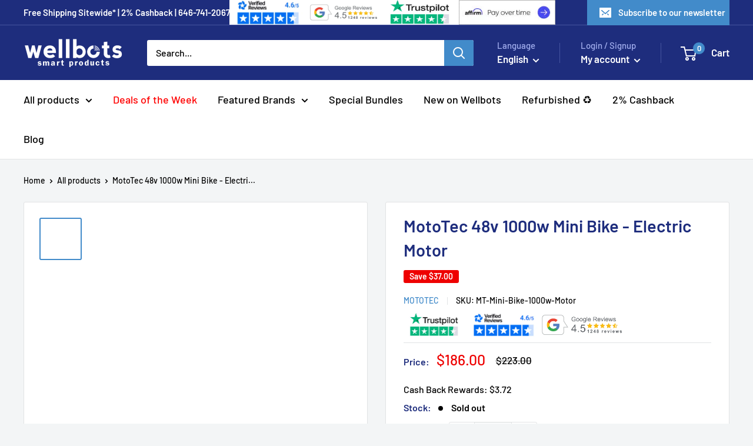

--- FILE ---
content_type: text/html; charset=utf-8
request_url: https://www.wellbots.com/products/mototec-48v-1000w-mini-bike-electric-motor
body_size: 135194
content:
<!doctype html>
<html class="no-js" lang="en">
  <head>

  <!-- PLACE THIS as the VERY FIRST element inside <head> -->
<script>var site="nxgbnnrtbtrzawsx";</script>
 
<meta charset="utf-8">
    <meta name="viewport" content="width=device-width, initial-scale=1.0, height=device-height, minimum-scale=1.0, maximum-scale=1.0">
    <meta name="theme-color" content="#428bca"><title>MotoTec 48v 1000w Mini Bike - Electric Motor | Wellbots
</title><meta name="description" content="An electric motor designed for MotoTec 48v 1000w Mini Bike."><link rel="canonical" href="https://www.wellbots.com/products/mototec-48v-1000w-mini-bike-electric-motor">
    
    <script>window.performance && window.performance.mark && window.performance.mark('shopify.content_for_header.start');</script><meta name="facebook-domain-verification" content="ctzdv0vq9thar63w8y3k0ypqstl5dt">
<meta name="facebook-domain-verification" content="p06g4uwyxgbywq0flq0ayv4hw44snu">
<meta id="shopify-digital-wallet" name="shopify-digital-wallet" content="/15749677104/digital_wallets/dialog">
<meta name="shopify-checkout-api-token" content="833aa0b4de1a63f34968d1264f0992aa">
<meta id="in-context-paypal-metadata" data-shop-id="15749677104" data-venmo-supported="false" data-environment="production" data-locale="en_US" data-paypal-v4="true" data-currency="USD">
<link rel="alternate" hreflang="x-default" href="https://www.wellbots.com/products/mototec-48v-1000w-mini-bike-electric-motor">
<link rel="alternate" hreflang="en-US" href="https://www.wellbots.com/products/mototec-48v-1000w-mini-bike-electric-motor">
<link rel="alternate" hreflang="es-US" href="https://www.wellbots.com/es/products/mototec-48v-1000w-mini-bike-electric-motor">
<link rel="alternate" type="application/json+oembed" href="https://www.wellbots.com/products/mototec-48v-1000w-mini-bike-electric-motor.oembed">
<script async="async" src="/checkouts/internal/preloads.js?locale=en-US"></script>
<link rel="preconnect" href="https://shop.app" crossorigin="anonymous">
<script async="async" src="https://shop.app/checkouts/internal/preloads.js?locale=en-US&shop_id=15749677104" crossorigin="anonymous"></script>
<script id="apple-pay-shop-capabilities" type="application/json">{"shopId":15749677104,"countryCode":"US","currencyCode":"USD","merchantCapabilities":["supports3DS"],"merchantId":"gid:\/\/shopify\/Shop\/15749677104","merchantName":"Wellbots","requiredBillingContactFields":["postalAddress","email","phone"],"requiredShippingContactFields":["postalAddress","email","phone"],"shippingType":"shipping","supportedNetworks":["visa","masterCard","amex","discover","elo","jcb"],"total":{"type":"pending","label":"Wellbots","amount":"1.00"},"shopifyPaymentsEnabled":true,"supportsSubscriptions":true}</script>
<script id="shopify-features" type="application/json">{"accessToken":"833aa0b4de1a63f34968d1264f0992aa","betas":["rich-media-storefront-analytics"],"domain":"www.wellbots.com","predictiveSearch":true,"shopId":15749677104,"locale":"en"}</script>
<script>var Shopify = Shopify || {};
Shopify.shop = "wellbots-nyc.myshopify.com";
Shopify.locale = "en";
Shopify.currency = {"active":"USD","rate":"1.0"};
Shopify.country = "US";
Shopify.theme = {"name":"ECP - Warehouse (Final) + Reviews [WeAdU V4]-OPT","id":138186948656,"schema_name":"Warehouse","schema_version":"2.8.4","theme_store_id":871,"role":"main"};
Shopify.theme.handle = "null";
Shopify.theme.style = {"id":null,"handle":null};
Shopify.cdnHost = "www.wellbots.com/cdn";
Shopify.routes = Shopify.routes || {};
Shopify.routes.root = "/";</script>
<script type="module">!function(o){(o.Shopify=o.Shopify||{}).modules=!0}(window);</script>
<script>!function(o){function n(){var o=[];function n(){o.push(Array.prototype.slice.apply(arguments))}return n.q=o,n}var t=o.Shopify=o.Shopify||{};t.loadFeatures=n(),t.autoloadFeatures=n()}(window);</script>
<script>
  window.ShopifyPay = window.ShopifyPay || {};
  window.ShopifyPay.apiHost = "shop.app\/pay";
  window.ShopifyPay.redirectState = null;
</script>
<script id="shop-js-analytics" type="application/json">{"pageType":"product"}</script>
<script defer="defer" async type="module" src="//www.wellbots.com/cdn/shopifycloud/shop-js/modules/v2/client.init-shop-cart-sync_BApSsMSl.en.esm.js"></script>
<script defer="defer" async type="module" src="//www.wellbots.com/cdn/shopifycloud/shop-js/modules/v2/chunk.common_CBoos6YZ.esm.js"></script>
<script type="module">
  await import("//www.wellbots.com/cdn/shopifycloud/shop-js/modules/v2/client.init-shop-cart-sync_BApSsMSl.en.esm.js");
await import("//www.wellbots.com/cdn/shopifycloud/shop-js/modules/v2/chunk.common_CBoos6YZ.esm.js");

  window.Shopify.SignInWithShop?.initShopCartSync?.({"fedCMEnabled":true,"windoidEnabled":true});

</script>
<script defer="defer" async type="module" src="//www.wellbots.com/cdn/shopifycloud/shop-js/modules/v2/client.payment-terms_BHOWV7U_.en.esm.js"></script>
<script defer="defer" async type="module" src="//www.wellbots.com/cdn/shopifycloud/shop-js/modules/v2/chunk.common_CBoos6YZ.esm.js"></script>
<script defer="defer" async type="module" src="//www.wellbots.com/cdn/shopifycloud/shop-js/modules/v2/chunk.modal_Bu1hFZFC.esm.js"></script>
<script type="module">
  await import("//www.wellbots.com/cdn/shopifycloud/shop-js/modules/v2/client.payment-terms_BHOWV7U_.en.esm.js");
await import("//www.wellbots.com/cdn/shopifycloud/shop-js/modules/v2/chunk.common_CBoos6YZ.esm.js");
await import("//www.wellbots.com/cdn/shopifycloud/shop-js/modules/v2/chunk.modal_Bu1hFZFC.esm.js");

  
</script>
<script>
  window.Shopify = window.Shopify || {};
  if (!window.Shopify.featureAssets) window.Shopify.featureAssets = {};
  window.Shopify.featureAssets['shop-js'] = {"shop-cart-sync":["modules/v2/client.shop-cart-sync_DJczDl9f.en.esm.js","modules/v2/chunk.common_CBoos6YZ.esm.js"],"init-fed-cm":["modules/v2/client.init-fed-cm_BzwGC0Wi.en.esm.js","modules/v2/chunk.common_CBoos6YZ.esm.js"],"init-windoid":["modules/v2/client.init-windoid_BS26ThXS.en.esm.js","modules/v2/chunk.common_CBoos6YZ.esm.js"],"init-shop-email-lookup-coordinator":["modules/v2/client.init-shop-email-lookup-coordinator_DFwWcvrS.en.esm.js","modules/v2/chunk.common_CBoos6YZ.esm.js"],"shop-cash-offers":["modules/v2/client.shop-cash-offers_DthCPNIO.en.esm.js","modules/v2/chunk.common_CBoos6YZ.esm.js","modules/v2/chunk.modal_Bu1hFZFC.esm.js"],"shop-button":["modules/v2/client.shop-button_D_JX508o.en.esm.js","modules/v2/chunk.common_CBoos6YZ.esm.js"],"shop-toast-manager":["modules/v2/client.shop-toast-manager_tEhgP2F9.en.esm.js","modules/v2/chunk.common_CBoos6YZ.esm.js"],"avatar":["modules/v2/client.avatar_BTnouDA3.en.esm.js"],"pay-button":["modules/v2/client.pay-button_BuNmcIr_.en.esm.js","modules/v2/chunk.common_CBoos6YZ.esm.js"],"init-shop-cart-sync":["modules/v2/client.init-shop-cart-sync_BApSsMSl.en.esm.js","modules/v2/chunk.common_CBoos6YZ.esm.js"],"shop-login-button":["modules/v2/client.shop-login-button_DwLgFT0K.en.esm.js","modules/v2/chunk.common_CBoos6YZ.esm.js","modules/v2/chunk.modal_Bu1hFZFC.esm.js"],"init-customer-accounts-sign-up":["modules/v2/client.init-customer-accounts-sign-up_TlVCiykN.en.esm.js","modules/v2/client.shop-login-button_DwLgFT0K.en.esm.js","modules/v2/chunk.common_CBoos6YZ.esm.js","modules/v2/chunk.modal_Bu1hFZFC.esm.js"],"init-shop-for-new-customer-accounts":["modules/v2/client.init-shop-for-new-customer-accounts_DrjXSI53.en.esm.js","modules/v2/client.shop-login-button_DwLgFT0K.en.esm.js","modules/v2/chunk.common_CBoos6YZ.esm.js","modules/v2/chunk.modal_Bu1hFZFC.esm.js"],"init-customer-accounts":["modules/v2/client.init-customer-accounts_C0Oh2ljF.en.esm.js","modules/v2/client.shop-login-button_DwLgFT0K.en.esm.js","modules/v2/chunk.common_CBoos6YZ.esm.js","modules/v2/chunk.modal_Bu1hFZFC.esm.js"],"shop-follow-button":["modules/v2/client.shop-follow-button_C5D3XtBb.en.esm.js","modules/v2/chunk.common_CBoos6YZ.esm.js","modules/v2/chunk.modal_Bu1hFZFC.esm.js"],"checkout-modal":["modules/v2/client.checkout-modal_8TC_1FUY.en.esm.js","modules/v2/chunk.common_CBoos6YZ.esm.js","modules/v2/chunk.modal_Bu1hFZFC.esm.js"],"lead-capture":["modules/v2/client.lead-capture_D-pmUjp9.en.esm.js","modules/v2/chunk.common_CBoos6YZ.esm.js","modules/v2/chunk.modal_Bu1hFZFC.esm.js"],"shop-login":["modules/v2/client.shop-login_BmtnoEUo.en.esm.js","modules/v2/chunk.common_CBoos6YZ.esm.js","modules/v2/chunk.modal_Bu1hFZFC.esm.js"],"payment-terms":["modules/v2/client.payment-terms_BHOWV7U_.en.esm.js","modules/v2/chunk.common_CBoos6YZ.esm.js","modules/v2/chunk.modal_Bu1hFZFC.esm.js"]};
</script>
<script>(function() {
  var isLoaded = false;
  function asyncLoad() {
    if (isLoaded) return;
    isLoaded = true;
    var urls = ["\/\/code.tidio.co\/kp9qbd1t4wfcqwkxaaix9qnxzfdm8zbs.js?shop=wellbots-nyc.myshopify.com","https:\/\/static.klaviyo.com\/onsite\/js\/klaviyo.js?company_id=SqvddU\u0026shop=wellbots-nyc.myshopify.com","https:\/\/cdn.hextom.com\/js\/eventpromotionbar.js?shop=wellbots-nyc.myshopify.com","https:\/\/beacon.riskified.com\/?shop=wellbots-nyc.myshopify.com","https:\/\/static.shareasale.com\/json\/shopify\/shareasale-tracking.js?sasmid=83747\u0026ssmtid=19038\u0026shop=wellbots-nyc.myshopify.com","https:\/\/cdn.attn.tv\/wellbots\/dtag.js?shop=wellbots-nyc.myshopify.com","\/\/backinstock.useamp.com\/widget\/24261_1767155123.js?category=bis\u0026v=6\u0026shop=wellbots-nyc.myshopify.com","\/\/cdn.shopify.com\/proxy\/9c23dcbb9267d64d30c5a5c2a0d0cf212cd68d49fadeb21bcd4931211f6e3217\/api.kount.com\/shopify\/js?m_id=550007621289204\u0026shop=wellbots-nyc.myshopify.com\u0026sp-cache-control=cHVibGljLCBtYXgtYWdlPTkwMA"];
    for (var i = 0; i < urls.length; i++) {
      var s = document.createElement('script');
      s.type = 'text/javascript';
      s.async = true;
      s.src = urls[i];
      var x = document.getElementsByTagName('script')[0];
      x.parentNode.insertBefore(s, x);
    }
  };
  if(window.attachEvent) {
    window.attachEvent('onload', asyncLoad);
  } else {
    window.addEventListener('load', asyncLoad, false);
  }
})();</script>
<script id="__st">var __st={"a":15749677104,"offset":-18000,"reqid":"0346c935-2952-46a9-bbb2-d75fae61bc8d-1768915412","pageurl":"www.wellbots.com\/products\/mototec-48v-1000w-mini-bike-electric-motor","u":"628e7ba262dd","p":"product","rtyp":"product","rid":7257205276720};</script>
<script>window.ShopifyPaypalV4VisibilityTracking = true;</script>
<script id="form-persister">!function(){'use strict';const t='contact',e='new_comment',n=[[t,t],['blogs',e],['comments',e],[t,'customer']],o='password',r='form_key',c=['recaptcha-v3-token','g-recaptcha-response','h-captcha-response',o],s=()=>{try{return window.sessionStorage}catch{return}},i='__shopify_v',u=t=>t.elements[r],a=function(){const t=[...n].map((([t,e])=>`form[action*='/${t}']:not([data-nocaptcha='true']) input[name='form_type'][value='${e}']`)).join(',');var e;return e=t,()=>e?[...document.querySelectorAll(e)].map((t=>t.form)):[]}();function m(t){const e=u(t);a().includes(t)&&(!e||!e.value)&&function(t){try{if(!s())return;!function(t){const e=s();if(!e)return;const n=u(t);if(!n)return;const o=n.value;o&&e.removeItem(o)}(t);const e=Array.from(Array(32),(()=>Math.random().toString(36)[2])).join('');!function(t,e){u(t)||t.append(Object.assign(document.createElement('input'),{type:'hidden',name:r})),t.elements[r].value=e}(t,e),function(t,e){const n=s();if(!n)return;const r=[...t.querySelectorAll(`input[type='${o}']`)].map((({name:t})=>t)),u=[...c,...r],a={};for(const[o,c]of new FormData(t).entries())u.includes(o)||(a[o]=c);n.setItem(e,JSON.stringify({[i]:1,action:t.action,data:a}))}(t,e)}catch(e){console.error('failed to persist form',e)}}(t)}const f=t=>{if('true'===t.dataset.persistBound)return;const e=function(t,e){const n=function(t){return'function'==typeof t.submit?t.submit:HTMLFormElement.prototype.submit}(t).bind(t);return function(){let t;return()=>{t||(t=!0,(()=>{try{e(),n()}catch(t){(t=>{console.error('form submit failed',t)})(t)}})(),setTimeout((()=>t=!1),250))}}()}(t,(()=>{m(t)}));!function(t,e){if('function'==typeof t.submit&&'function'==typeof e)try{t.submit=e}catch{}}(t,e),t.addEventListener('submit',(t=>{t.preventDefault(),e()})),t.dataset.persistBound='true'};!function(){function t(t){const e=(t=>{const e=t.target;return e instanceof HTMLFormElement?e:e&&e.form})(t);e&&m(e)}document.addEventListener('submit',t),document.addEventListener('DOMContentLoaded',(()=>{const e=a();for(const t of e)f(t);var n;n=document.body,new window.MutationObserver((t=>{for(const e of t)if('childList'===e.type&&e.addedNodes.length)for(const t of e.addedNodes)1===t.nodeType&&'FORM'===t.tagName&&a().includes(t)&&f(t)})).observe(n,{childList:!0,subtree:!0,attributes:!1}),document.removeEventListener('submit',t)}))}()}();</script>
<script integrity="sha256-4kQ18oKyAcykRKYeNunJcIwy7WH5gtpwJnB7kiuLZ1E=" data-source-attribution="shopify.loadfeatures" defer="defer" src="//www.wellbots.com/cdn/shopifycloud/storefront/assets/storefront/load_feature-a0a9edcb.js" crossorigin="anonymous"></script>
<script crossorigin="anonymous" defer="defer" src="//www.wellbots.com/cdn/shopifycloud/storefront/assets/shopify_pay/storefront-65b4c6d7.js?v=20250812"></script>
<script data-source-attribution="shopify.dynamic_checkout.dynamic.init">var Shopify=Shopify||{};Shopify.PaymentButton=Shopify.PaymentButton||{isStorefrontPortableWallets:!0,init:function(){window.Shopify.PaymentButton.init=function(){};var t=document.createElement("script");t.src="https://www.wellbots.com/cdn/shopifycloud/portable-wallets/latest/portable-wallets.en.js",t.type="module",document.head.appendChild(t)}};
</script>
<script data-source-attribution="shopify.dynamic_checkout.buyer_consent">
  function portableWalletsHideBuyerConsent(e){var t=document.getElementById("shopify-buyer-consent"),n=document.getElementById("shopify-subscription-policy-button");t&&n&&(t.classList.add("hidden"),t.setAttribute("aria-hidden","true"),n.removeEventListener("click",e))}function portableWalletsShowBuyerConsent(e){var t=document.getElementById("shopify-buyer-consent"),n=document.getElementById("shopify-subscription-policy-button");t&&n&&(t.classList.remove("hidden"),t.removeAttribute("aria-hidden"),n.addEventListener("click",e))}window.Shopify?.PaymentButton&&(window.Shopify.PaymentButton.hideBuyerConsent=portableWalletsHideBuyerConsent,window.Shopify.PaymentButton.showBuyerConsent=portableWalletsShowBuyerConsent);
</script>
<script data-source-attribution="shopify.dynamic_checkout.cart.bootstrap">document.addEventListener("DOMContentLoaded",(function(){function t(){return document.querySelector("shopify-accelerated-checkout-cart, shopify-accelerated-checkout")}if(t())Shopify.PaymentButton.init();else{new MutationObserver((function(e,n){t()&&(Shopify.PaymentButton.init(),n.disconnect())})).observe(document.body,{childList:!0,subtree:!0})}}));
</script>
<link id="shopify-accelerated-checkout-styles" rel="stylesheet" media="screen" href="https://www.wellbots.com/cdn/shopifycloud/portable-wallets/latest/accelerated-checkout-backwards-compat.css" crossorigin="anonymous">
<style id="shopify-accelerated-checkout-cart">
        #shopify-buyer-consent {
  margin-top: 1em;
  display: inline-block;
  width: 100%;
}

#shopify-buyer-consent.hidden {
  display: none;
}

#shopify-subscription-policy-button {
  background: none;
  border: none;
  padding: 0;
  text-decoration: underline;
  font-size: inherit;
  cursor: pointer;
}

#shopify-subscription-policy-button::before {
  box-shadow: none;
}

      </style>

<script>window.performance && window.performance.mark && window.performance.mark('shopify.content_for_header.end');</script>
<link rel="shortcut icon" href="//www.wellbots.com/cdn/shop/files/circle_logo_96x96.png?v=1729670487" type="image/png"><!-------ECP START OF CODE ------->
    
      <!-----ECP ADDED CODE FOR CPS --->
  <script>/*! jQuery v3.2.1 | (c) JS Foundation and other contributors | jquery.org/license */
!function(a,b){"use strict";"object"==typeof module&&"object"==typeof module.exports?module.exports=a.document?b(a,!0):function(a){if(!a.document)throw new Error("jQuery requires a window with a document");return b(a)}:b(a)}("undefined"!=typeof window?window:this,function(a,b){"use strict";var c=[],d=a.document,e=Object.getPrototypeOf,f=c.slice,g=c.concat,h=c.push,i=c.indexOf,j={},k=j.toString,l=j.hasOwnProperty,m=l.toString,n=m.call(Object),o={};function p(a,b){b=b||d;var c=b.createElement("script");c.text=a,b.head.appendChild(c).parentNode.removeChild(c)}var q="3.2.1",r=function(a,b){return new r.fn.init(a,b)},s=/^[\s\uFEFF\xA0]+|[\s\uFEFF\xA0]+$/g,t=/^-ms-/,u=/-([a-z])/g,v=function(a,b){return b.toUpperCase()};r.fn=r.prototype={jquery:q,constructor:r,length:0,toArray:function(){return f.call(this)},get:function(a){return null==a?f.call(this):a<0?this[a+this.length]:this[a]},pushStack:function(a){var b=r.merge(this.constructor(),a);return b.prevObject=this,b},each:function(a){return r.each(this,a)},map:function(a){return this.pushStack(r.map(this,function(b,c){return a.call(b,c,b)}))},slice:function(){return this.pushStack(f.apply(this,arguments))},first:function(){return this.eq(0)},last:function(){return this.eq(-1)},eq:function(a){var b=this.length,c=+a+(a<0?b:0);return this.pushStack(c>=0&&c<b?[this[c]]:[])},end:function(){return this.prevObject||this.constructor()},push:h,sort:c.sort,splice:c.splice},r.extend=r.fn.extend=function(){var a,b,c,d,e,f,g=arguments[0]||{},h=1,i=arguments.length,j=!1;for("boolean"==typeof g&&(j=g,g=arguments[h]||{},h++),"object"==typeof g||r.isFunction(g)||(g={}),h===i&&(g=this,h--);h<i;h++)if(null!=(a=arguments[h]))for(b in a)c=g[b],d=a[b],g!==d&&(j&&d&&(r.isPlainObject(d)||(e=Array.isArray(d)))?(e?(e=!1,f=c&&Array.isArray(c)?c:[]):f=c&&r.isPlainObject(c)?c:{},g[b]=r.extend(j,f,d)):void 0!==d&&(g[b]=d));return g},r.extend({expando:"jQuery"+(q+Math.random()).replace(/\D/g,""),isReady:!0,error:function(a){throw new Error(a)},noop:function(){},isFunction:function(a){return"function"===r.type(a)},isWindow:function(a){return null!=a&&a===a.window},isNumeric:function(a){var b=r.type(a);return("number"===b||"string"===b)&&!isNaN(a-parseFloat(a))},isPlainObject:function(a){var b,c;return!(!a||"[object Object]"!==k.call(a))&&(!(b=e(a))||(c=l.call(b,"constructor")&&b.constructor,"function"==typeof c&&m.call(c)===n))},isEmptyObject:function(a){var b;for(b in a)return!1;return!0},type:function(a){return null==a?a+"":"object"==typeof a||"function"==typeof a?j[k.call(a)]||"object":typeof a},globalEval:function(a){p(a)},camelCase:function(a){return a.replace(t,"ms-").replace(u,v)},each:function(a,b){var c,d=0;if(w(a)){for(c=a.length;d<c;d++)if(b.call(a[d],d,a[d])===!1)break}else for(d in a)if(b.call(a[d],d,a[d])===!1)break;return a},trim:function(a){return null==a?"":(a+"").replace(s,"")},makeArray:function(a,b){var c=b||[];return null!=a&&(w(Object(a))?r.merge(c,"string"==typeof a?[a]:a):h.call(c,a)),c},inArray:function(a,b,c){return null==b?-1:i.call(b,a,c)},merge:function(a,b){for(var c=+b.length,d=0,e=a.length;d<c;d++)a[e++]=b[d];return a.length=e,a},grep:function(a,b,c){for(var d,e=[],f=0,g=a.length,h=!c;f<g;f++)d=!b(a[f],f),d!==h&&e.push(a[f]);return e},map:function(a,b,c){var d,e,f=0,h=[];if(w(a))for(d=a.length;f<d;f++)e=b(a[f],f,c),null!=e&&h.push(e);else for(f in a)e=b(a[f],f,c),null!=e&&h.push(e);return g.apply([],h)},guid:1,proxy:function(a,b){var c,d,e;if("string"==typeof b&&(c=a[b],b=a,a=c),r.isFunction(a))return d=f.call(arguments,2),e=function(){return a.apply(b||this,d.concat(f.call(arguments)))},e.guid=a.guid=a.guid||r.guid++,e},now:Date.now,support:o}),"function"==typeof Symbol&&(r.fn[Symbol.iterator]=c[Symbol.iterator]),r.each("Boolean Number String Function Array Date RegExp Object Error Symbol".split(" "),function(a,b){j["[object "+b+"]"]=b.toLowerCase()});function w(a){var b=!!a&&"length"in a&&a.length,c=r.type(a);return"function"!==c&&!r.isWindow(a)&&("array"===c||0===b||"number"==typeof b&&b>0&&b-1 in a)}var x=function(a){var b,c,d,e,f,g,h,i,j,k,l,m,n,o,p,q,r,s,t,u="sizzle"+1*new Date,v=a.document,w=0,x=0,y=ha(),z=ha(),A=ha(),B=function(a,b){return a===b&&(l=!0),0},C={}.hasOwnProperty,D=[],E=D.pop,F=D.push,G=D.push,H=D.slice,I=function(a,b){for(var c=0,d=a.length;c<d;c++)if(a[c]===b)return c;return-1},J="checked|selected|async|autofocus|autoplay|controls|defer|disabled|hidden|ismap|loop|multiple|open|readonly|required|scoped",K="[\\x20\\t\\r\\n\\f]",L="(?:\\\\.|[\\w-]|[^\0-\\xa0])+",M="\\["+K+"*("+L+")(?:"+K+"*([*^$|!~]?=)"+K+"*(?:'((?:\\\\.|[^\\\\'])*)'|\"((?:\\\\.|[^\\\\\"])*)\"|("+L+"))|)"+K+"*\\]",N=":("+L+")(?:\\((('((?:\\\\.|[^\\\\'])*)'|\"((?:\\\\.|[^\\\\\"])*)\")|((?:\\\\.|[^\\\\()[\\]]|"+M+")*)|.*)\\)|)",O=new RegExp(K+"+","g"),P=new RegExp("^"+K+"+|((?:^|[^\\\\])(?:\\\\.)*)"+K+"+$","g"),Q=new RegExp("^"+K+"*,"+K+"*"),R=new RegExp("^"+K+"*([>+~]|"+K+")"+K+"*"),S=new RegExp("="+K+"*([^\\]'\"]*?)"+K+"*\\]","g"),T=new RegExp(N),U=new RegExp("^"+L+"$"),V={ID:new RegExp("^#("+L+")"),CLASS:new RegExp("^\\.("+L+")"),TAG:new RegExp("^("+L+"|[*])"),ATTR:new RegExp("^"+M),PSEUDO:new RegExp("^"+N),CHILD:new RegExp("^:(only|first|last|nth|nth-last)-(child|of-type)(?:\\("+K+"*(even|odd|(([+-]|)(\\d*)n|)"+K+"*(?:([+-]|)"+K+"*(\\d+)|))"+K+"*\\)|)","i"),bool:new RegExp("^(?:"+J+")$","i"),needsContext:new RegExp("^"+K+"*[>+~]|:(even|odd|eq|gt|lt|nth|first|last)(?:\\("+K+"*((?:-\\d)?\\d*)"+K+"*\\)|)(?=[^-]|$)","i")},W=/^(?:input|select|textarea|button)$/i,X=/^h\d$/i,Y=/^[^{]+\{\s*\[native \w/,Z=/^(?:#([\w-]+)|(\w+)|\.([\w-]+))$/,$=/[+~]/,_=new RegExp("\\\\([\\da-f]{1,6}"+K+"?|("+K+")|.)","ig"),aa=function(a,b,c){var d="0x"+b-65536;return d!==d||c?b:d<0?String.fromCharCode(d+65536):String.fromCharCode(d>>10|55296,1023&d|56320)},ba=/([\0-\x1f\x7f]|^-?\d)|^-$|[^\0-\x1f\x7f-\uFFFF\w-]/g,ca=function(a,b){return b?"\0"===a?"\ufffd":a.slice(0,-1)+"\\"+a.charCodeAt(a.length-1).toString(16)+" ":"\\"+a},da=function(){m()},ea=ta(function(a){return a.disabled===!0&&("form"in a||"label"in a)},{dir:"parentNode",next:"legend"});try{G.apply(D=H.call(v.childNodes),v.childNodes),D[v.childNodes.length].nodeType}catch(fa){G={apply:D.length?function(a,b){F.apply(a,H.call(b))}:function(a,b){var c=a.length,d=0;while(a[c++]=b[d++]);a.length=c-1}}}function ga(a,b,d,e){var f,h,j,k,l,o,r,s=b&&b.ownerDocument,w=b?b.nodeType:9;if(d=d||[],"string"!=typeof a||!a||1!==w&&9!==w&&11!==w)return d;if(!e&&((b?b.ownerDocument||b:v)!==n&&m(b),b=b||n,p)){if(11!==w&&(l=Z.exec(a)))if(f=l[1]){if(9===w){if(!(j=b.getElementById(f)))return d;if(j.id===f)return d.push(j),d}else if(s&&(j=s.getElementById(f))&&t(b,j)&&j.id===f)return d.push(j),d}else{if(l[2])return G.apply(d,b.getElementsByTagName(a)),d;if((f=l[3])&&c.getElementsByClassName&&b.getElementsByClassName)return G.apply(d,b.getElementsByClassName(f)),d}if(c.qsa&&!A[a+" "]&&(!q||!q.test(a))){if(1!==w)s=b,r=a;else if("object"!==b.nodeName.toLowerCase()){(k=b.getAttribute("id"))?k=k.replace(ba,ca):b.setAttribute("id",k=u),o=g(a),h=o.length;while(h--)o[h]="#"+k+" "+sa(o[h]);r=o.join(","),s=$.test(a)&&qa(b.parentNode)||b}if(r)try{return G.apply(d,s.querySelectorAll(r)),d}catch(x){}finally{k===u&&b.removeAttribute("id")}}}return i(a.replace(P,"$1"),b,d,e)}function ha(){var a=[];function b(c,e){return a.push(c+" ")>d.cacheLength&&delete b[a.shift()],b[c+" "]=e}return b}function ia(a){return a[u]=!0,a}function ja(a){var b=n.createElement("fieldset");try{return!!a(b)}catch(c){return!1}finally{b.parentNode&&b.parentNode.removeChild(b),b=null}}function ka(a,b){var c=a.split("|"),e=c.length;while(e--)d.attrHandle[c[e]]=b}function la(a,b){var c=b&&a,d=c&&1===a.nodeType&&1===b.nodeType&&a.sourceIndex-b.sourceIndex;if(d)return d;if(c)while(c=c.nextSibling)if(c===b)return-1;return a?1:-1}function ma(a){return function(b){var c=b.nodeName.toLowerCase();return"input"===c&&b.type===a}}function na(a){return function(b){var c=b.nodeName.toLowerCase();return("input"===c||"button"===c)&&b.type===a}}function oa(a){return function(b){return"form"in b?b.parentNode&&b.disabled===!1?"label"in b?"label"in b.parentNode?b.parentNode.disabled===a:b.disabled===a:b.isDisabled===a||b.isDisabled!==!a&&ea(b)===a:b.disabled===a:"label"in b&&b.disabled===a}}function pa(a){return ia(function(b){return b=+b,ia(function(c,d){var e,f=a([],c.length,b),g=f.length;while(g--)c[e=f[g]]&&(c[e]=!(d[e]=c[e]))})})}function qa(a){return a&&"undefined"!=typeof a.getElementsByTagName&&a}c=ga.support={},f=ga.isXML=function(a){var b=a&&(a.ownerDocument||a).documentElement;return!!b&&"HTML"!==b.nodeName},m=ga.setDocument=function(a){var b,e,g=a?a.ownerDocument||a:v;return g!==n&&9===g.nodeType&&g.documentElement?(n=g,o=n.documentElement,p=!f(n),v!==n&&(e=n.defaultView)&&e.top!==e&&(e.addEventListener?e.addEventListener("unload",da,!1):e.attachEvent&&e.attachEvent("onunload",da)),c.attributes=ja(function(a){return a.className="i",!a.getAttribute("className")}),c.getElementsByTagName=ja(function(a){return a.appendChild(n.createComment("")),!a.getElementsByTagName("*").length}),c.getElementsByClassName=Y.test(n.getElementsByClassName),c.getById=ja(function(a){return o.appendChild(a).id=u,!n.getElementsByName||!n.getElementsByName(u).length}),c.getById?(d.filter.ID=function(a){var b=a.replace(_,aa);return function(a){return a.getAttribute("id")===b}},d.find.ID=function(a,b){if("undefined"!=typeof b.getElementById&&p){var c=b.getElementById(a);return c?[c]:[]}}):(d.filter.ID=function(a){var b=a.replace(_,aa);return function(a){var c="undefined"!=typeof a.getAttributeNode&&a.getAttributeNode("id");return c&&c.value===b}},d.find.ID=function(a,b){if("undefined"!=typeof b.getElementById&&p){var c,d,e,f=b.getElementById(a);if(f){if(c=f.getAttributeNode("id"),c&&c.value===a)return[f];e=b.getElementsByName(a),d=0;while(f=e[d++])if(c=f.getAttributeNode("id"),c&&c.value===a)return[f]}return[]}}),d.find.TAG=c.getElementsByTagName?function(a,b){return"undefined"!=typeof b.getElementsByTagName?b.getElementsByTagName(a):c.qsa?b.querySelectorAll(a):void 0}:function(a,b){var c,d=[],e=0,f=b.getElementsByTagName(a);if("*"===a){while(c=f[e++])1===c.nodeType&&d.push(c);return d}return f},d.find.CLASS=c.getElementsByClassName&&function(a,b){if("undefined"!=typeof b.getElementsByClassName&&p)return b.getElementsByClassName(a)},r=[],q=[],(c.qsa=Y.test(n.querySelectorAll))&&(ja(function(a){o.appendChild(a).innerHTML="<a id='"+u+"'></a><select id='"+u+"-\r\\' msallowcapture=''><option selected=''></option></select>",a.querySelectorAll("[msallowcapture^='']").length&&q.push("[*^$]="+K+"*(?:''|\"\")"),a.querySelectorAll("[selected]").length||q.push("\\["+K+"*(?:value|"+J+")"),a.querySelectorAll("[id~="+u+"-]").length||q.push("~="),a.querySelectorAll(":checked").length||q.push(":checked"),a.querySelectorAll("a#"+u+"+*").length||q.push(".#.+[+~]")}),ja(function(a){a.innerHTML="<a href='' disabled='disabled'></a><select disabled='disabled'><option/></select>";var b=n.createElement("input");b.setAttribute("type","hidden"),a.appendChild(b).setAttribute("name","D"),a.querySelectorAll("[name=d]").length&&q.push("name"+K+"*[*^$|!~]?="),2!==a.querySelectorAll(":enabled").length&&q.push(":enabled",":disabled"),o.appendChild(a).disabled=!0,2!==a.querySelectorAll(":disabled").length&&q.push(":enabled",":disabled"),a.querySelectorAll("*,:x"),q.push(",.*:")})),(c.matchesSelector=Y.test(s=o.matches||o.webkitMatchesSelector||o.mozMatchesSelector||o.oMatchesSelector||o.msMatchesSelector))&&ja(function(a){c.disconnectedMatch=s.call(a,"*"),s.call(a,"[s!='']:x"),r.push("!=",N)}),q=q.length&&new RegExp(q.join("|")),r=r.length&&new RegExp(r.join("|")),b=Y.test(o.compareDocumentPosition),t=b||Y.test(o.contains)?function(a,b){var c=9===a.nodeType?a.documentElement:a,d=b&&b.parentNode;return a===d||!(!d||1!==d.nodeType||!(c.contains?c.contains(d):a.compareDocumentPosition&&16&a.compareDocumentPosition(d)))}:function(a,b){if(b)while(b=b.parentNode)if(b===a)return!0;return!1},B=b?function(a,b){if(a===b)return l=!0,0;var d=!a.compareDocumentPosition-!b.compareDocumentPosition;return d?d:(d=(a.ownerDocument||a)===(b.ownerDocument||b)?a.compareDocumentPosition(b):1,1&d||!c.sortDetached&&b.compareDocumentPosition(a)===d?a===n||a.ownerDocument===v&&t(v,a)?-1:b===n||b.ownerDocument===v&&t(v,b)?1:k?I(k,a)-I(k,b):0:4&d?-1:1)}:function(a,b){if(a===b)return l=!0,0;var c,d=0,e=a.parentNode,f=b.parentNode,g=[a],h=[b];if(!e||!f)return a===n?-1:b===n?1:e?-1:f?1:k?I(k,a)-I(k,b):0;if(e===f)return la(a,b);c=a;while(c=c.parentNode)g.unshift(c);c=b;while(c=c.parentNode)h.unshift(c);while(g[d]===h[d])d++;return d?la(g[d],h[d]):g[d]===v?-1:h[d]===v?1:0},n):n},ga.matches=function(a,b){return ga(a,null,null,b)},ga.matchesSelector=function(a,b){if((a.ownerDocument||a)!==n&&m(a),b=b.replace(S,"='$1']"),c.matchesSelector&&p&&!A[b+" "]&&(!r||!r.test(b))&&(!q||!q.test(b)))try{var d=s.call(a,b);if(d||c.disconnectedMatch||a.document&&11!==a.document.nodeType)return d}catch(e){}return ga(b,n,null,[a]).length>0},ga.contains=function(a,b){return(a.ownerDocument||a)!==n&&m(a),t(a,b)},ga.attr=function(a,b){(a.ownerDocument||a)!==n&&m(a);var e=d.attrHandle[b.toLowerCase()],f=e&&C.call(d.attrHandle,b.toLowerCase())?e(a,b,!p):void 0;return void 0!==f?f:c.attributes||!p?a.getAttribute(b):(f=a.getAttributeNode(b))&&f.specified?f.value:null},ga.escape=function(a){return(a+"").replace(ba,ca)},ga.error=function(a){throw new Error("Syntax error, unrecognized expression: "+a)},ga.uniqueSort=function(a){var b,d=[],e=0,f=0;if(l=!c.detectDuplicates,k=!c.sortStable&&a.slice(0),a.sort(B),l){while(b=a[f++])b===a[f]&&(e=d.push(f));while(e--)a.splice(d[e],1)}return k=null,a},e=ga.getText=function(a){var b,c="",d=0,f=a.nodeType;if(f){if(1===f||9===f||11===f){if("string"==typeof a.textContent)return a.textContent;for(a=a.firstChild;a;a=a.nextSibling)c+=e(a)}else if(3===f||4===f)return a.nodeValue}else while(b=a[d++])c+=e(b);return c},d=ga.selectors={cacheLength:50,createPseudo:ia,match:V,attrHandle:{},find:{},relative:{">":{dir:"parentNode",first:!0}," ":{dir:"parentNode"},"+":{dir:"previousSibling",first:!0},"~":{dir:"previousSibling"}},preFilter:{ATTR:function(a){return a[1]=a[1].replace(_,aa),a[3]=(a[3]||a[4]||a[5]||"").replace(_,aa),"~="===a[2]&&(a[3]=" "+a[3]+" "),a.slice(0,4)},CHILD:function(a){return a[1]=a[1].toLowerCase(),"nth"===a[1].slice(0,3)?(a[3]||ga.error(a[0]),a[4]=+(a[4]?a[5]+(a[6]||1):2*("even"===a[3]||"odd"===a[3])),a[5]=+(a[7]+a[8]||"odd"===a[3])):a[3]&&ga.error(a[0]),a},PSEUDO:function(a){var b,c=!a[6]&&a[2];return V.CHILD.test(a[0])?null:(a[3]?a[2]=a[4]||a[5]||"":c&&T.test(c)&&(b=g(c,!0))&&(b=c.indexOf(")",c.length-b)-c.length)&&(a[0]=a[0].slice(0,b),a[2]=c.slice(0,b)),a.slice(0,3))}},filter:{TAG:function(a){var b=a.replace(_,aa).toLowerCase();return"*"===a?function(){return!0}:function(a){return a.nodeName&&a.nodeName.toLowerCase()===b}},CLASS:function(a){var b=y[a+" "];return b||(b=new RegExp("(^|"+K+")"+a+"("+K+"|$)"))&&y(a,function(a){return b.test("string"==typeof a.className&&a.className||"undefined"!=typeof a.getAttribute&&a.getAttribute("class")||"")})},ATTR:function(a,b,c){return function(d){var e=ga.attr(d,a);return null==e?"!="===b:!b||(e+="","="===b?e===c:"!="===b?e!==c:"^="===b?c&&0===e.indexOf(c):"*="===b?c&&e.indexOf(c)>-1:"$="===b?c&&e.slice(-c.length)===c:"~="===b?(" "+e.replace(O," ")+" ").indexOf(c)>-1:"|="===b&&(e===c||e.slice(0,c.length+1)===c+"-"))}},CHILD:function(a,b,c,d,e){var f="nth"!==a.slice(0,3),g="last"!==a.slice(-4),h="of-type"===b;return 1===d&&0===e?function(a){return!!a.parentNode}:function(b,c,i){var j,k,l,m,n,o,p=f!==g?"nextSibling":"previousSibling",q=b.parentNode,r=h&&b.nodeName.toLowerCase(),s=!i&&!h,t=!1;if(q){if(f){while(p){m=b;while(m=m[p])if(h?m.nodeName.toLowerCase()===r:1===m.nodeType)return!1;o=p="only"===a&&!o&&"nextSibling"}return!0}if(o=[g?q.firstChild:q.lastChild],g&&s){m=q,l=m[u]||(m[u]={}),k=l[m.uniqueID]||(l[m.uniqueID]={}),j=k[a]||[],n=j[0]===w&&j[1],t=n&&j[2],m=n&&q.childNodes[n];while(m=++n&&m&&m[p]||(t=n=0)||o.pop())if(1===m.nodeType&&++t&&m===b){k[a]=[w,n,t];break}}else if(s&&(m=b,l=m[u]||(m[u]={}),k=l[m.uniqueID]||(l[m.uniqueID]={}),j=k[a]||[],n=j[0]===w&&j[1],t=n),t===!1)while(m=++n&&m&&m[p]||(t=n=0)||o.pop())if((h?m.nodeName.toLowerCase()===r:1===m.nodeType)&&++t&&(s&&(l=m[u]||(m[u]={}),k=l[m.uniqueID]||(l[m.uniqueID]={}),k[a]=[w,t]),m===b))break;return t-=e,t===d||t%d===0&&t/d>=0}}},PSEUDO:function(a,b){var c,e=d.pseudos[a]||d.setFilters[a.toLowerCase()]||ga.error("unsupported pseudo: "+a);return e[u]?e(b):e.length>1?(c=[a,a,"",b],d.setFilters.hasOwnProperty(a.toLowerCase())?ia(function(a,c){var d,f=e(a,b),g=f.length;while(g--)d=I(a,f[g]),a[d]=!(c[d]=f[g])}):function(a){return e(a,0,c)}):e}},pseudos:{not:ia(function(a){var b=[],c=[],d=h(a.replace(P,"$1"));return d[u]?ia(function(a,b,c,e){var f,g=d(a,null,e,[]),h=a.length;while(h--)(f=g[h])&&(a[h]=!(b[h]=f))}):function(a,e,f){return b[0]=a,d(b,null,f,c),b[0]=null,!c.pop()}}),has:ia(function(a){return function(b){return ga(a,b).length>0}}),contains:ia(function(a){return a=a.replace(_,aa),function(b){return(b.textContent||b.innerText||e(b)).indexOf(a)>-1}}),lang:ia(function(a){return U.test(a||"")||ga.error("unsupported lang: "+a),a=a.replace(_,aa).toLowerCase(),function(b){var c;do if(c=p?b.lang:b.getAttribute("xml:lang")||b.getAttribute("lang"))return c=c.toLowerCase(),c===a||0===c.indexOf(a+"-");while((b=b.parentNode)&&1===b.nodeType);return!1}}),target:function(b){var c=a.location&&a.location.hash;return c&&c.slice(1)===b.id},root:function(a){return a===o},focus:function(a){return a===n.activeElement&&(!n.hasFocus||n.hasFocus())&&!!(a.type||a.href||~a.tabIndex)},enabled:oa(!1),disabled:oa(!0),checked:function(a){var b=a.nodeName.toLowerCase();return"input"===b&&!!a.checked||"option"===b&&!!a.selected},selected:function(a){return a.parentNode&&a.parentNode.selectedIndex,a.selected===!0},empty:function(a){for(a=a.firstChild;a;a=a.nextSibling)if(a.nodeType<6)return!1;return!0},parent:function(a){return!d.pseudos.empty(a)},header:function(a){return X.test(a.nodeName)},input:function(a){return W.test(a.nodeName)},button:function(a){var b=a.nodeName.toLowerCase();return"input"===b&&"button"===a.type||"button"===b},text:function(a){var b;return"input"===a.nodeName.toLowerCase()&&"text"===a.type&&(null==(b=a.getAttribute("type"))||"text"===b.toLowerCase())},first:pa(function(){return[0]}),last:pa(function(a,b){return[b-1]}),eq:pa(function(a,b,c){return[c<0?c+b:c]}),even:pa(function(a,b){for(var c=0;c<b;c+=2)a.push(c);return a}),odd:pa(function(a,b){for(var c=1;c<b;c+=2)a.push(c);return a}),lt:pa(function(a,b,c){for(var d=c<0?c+b:c;--d>=0;)a.push(d);return a}),gt:pa(function(a,b,c){for(var d=c<0?c+b:c;++d<b;)a.push(d);return a})}},d.pseudos.nth=d.pseudos.eq;for(b in{radio:!0,checkbox:!0,file:!0,password:!0,image:!0})d.pseudos[b]=ma(b);for(b in{submit:!0,reset:!0})d.pseudos[b]=na(b);function ra(){}ra.prototype=d.filters=d.pseudos,d.setFilters=new ra,g=ga.tokenize=function(a,b){var c,e,f,g,h,i,j,k=z[a+" "];if(k)return b?0:k.slice(0);h=a,i=[],j=d.preFilter;while(h){c&&!(e=Q.exec(h))||(e&&(h=h.slice(e[0].length)||h),i.push(f=[])),c=!1,(e=R.exec(h))&&(c=e.shift(),f.push({value:c,type:e[0].replace(P," ")}),h=h.slice(c.length));for(g in d.filter)!(e=V[g].exec(h))||j[g]&&!(e=j[g](e))||(c=e.shift(),f.push({value:c,type:g,matches:e}),h=h.slice(c.length));if(!c)break}return b?h.length:h?ga.error(a):z(a,i).slice(0)};function sa(a){for(var b=0,c=a.length,d="";b<c;b++)d+=a[b].value;return d}function ta(a,b,c){var d=b.dir,e=b.next,f=e||d,g=c&&"parentNode"===f,h=x++;return b.first?function(b,c,e){while(b=b[d])if(1===b.nodeType||g)return a(b,c,e);return!1}:function(b,c,i){var j,k,l,m=[w,h];if(i){while(b=b[d])if((1===b.nodeType||g)&&a(b,c,i))return!0}else while(b=b[d])if(1===b.nodeType||g)if(l=b[u]||(b[u]={}),k=l[b.uniqueID]||(l[b.uniqueID]={}),e&&e===b.nodeName.toLowerCase())b=b[d]||b;else{if((j=k[f])&&j[0]===w&&j[1]===h)return m[2]=j[2];if(k[f]=m,m[2]=a(b,c,i))return!0}return!1}}function ua(a){return a.length>1?function(b,c,d){var e=a.length;while(e--)if(!a[e](b,c,d))return!1;return!0}:a[0]}function va(a,b,c){for(var d=0,e=b.length;d<e;d++)ga(a,b[d],c);return c}function wa(a,b,c,d,e){for(var f,g=[],h=0,i=a.length,j=null!=b;h<i;h++)(f=a[h])&&(c&&!c(f,d,e)||(g.push(f),j&&b.push(h)));return g}function xa(a,b,c,d,e,f){return d&&!d[u]&&(d=xa(d)),e&&!e[u]&&(e=xa(e,f)),ia(function(f,g,h,i){var j,k,l,m=[],n=[],o=g.length,p=f||va(b||"*",h.nodeType?[h]:h,[]),q=!a||!f&&b?p:wa(p,m,a,h,i),r=c?e||(f?a:o||d)?[]:g:q;if(c&&c(q,r,h,i),d){j=wa(r,n),d(j,[],h,i),k=j.length;while(k--)(l=j[k])&&(r[n[k]]=!(q[n[k]]=l))}if(f){if(e||a){if(e){j=[],k=r.length;while(k--)(l=r[k])&&j.push(q[k]=l);e(null,r=[],j,i)}k=r.length;while(k--)(l=r[k])&&(j=e?I(f,l):m[k])>-1&&(f[j]=!(g[j]=l))}}else r=wa(r===g?r.splice(o,r.length):r),e?e(null,g,r,i):G.apply(g,r)})}function ya(a){for(var b,c,e,f=a.length,g=d.relative[a[0].type],h=g||d.relative[" "],i=g?1:0,k=ta(function(a){return a===b},h,!0),l=ta(function(a){return I(b,a)>-1},h,!0),m=[function(a,c,d){var e=!g&&(d||c!==j)||((b=c).nodeType?k(a,c,d):l(a,c,d));return b=null,e}];i<f;i++)if(c=d.relative[a[i].type])m=[ta(ua(m),c)];else{if(c=d.filter[a[i].type].apply(null,a[i].matches),c[u]){for(e=++i;e<f;e++)if(d.relative[a[e].type])break;return xa(i>1&&ua(m),i>1&&sa(a.slice(0,i-1).concat({value:" "===a[i-2].type?"*":""})).replace(P,"$1"),c,i<e&&ya(a.slice(i,e)),e<f&&ya(a=a.slice(e)),e<f&&sa(a))}m.push(c)}return ua(m)}function za(a,b){var c=b.length>0,e=a.length>0,f=function(f,g,h,i,k){var l,o,q,r=0,s="0",t=f&&[],u=[],v=j,x=f||e&&d.find.TAG("*",k),y=w+=null==v?1:Math.random()||.1,z=x.length;for(k&&(j=g===n||g||k);s!==z&&null!=(l=x[s]);s++){if(e&&l){o=0,g||l.ownerDocument===n||(m(l),h=!p);while(q=a[o++])if(q(l,g||n,h)){i.push(l);break}k&&(w=y)}c&&((l=!q&&l)&&r--,f&&t.push(l))}if(r+=s,c&&s!==r){o=0;while(q=b[o++])q(t,u,g,h);if(f){if(r>0)while(s--)t[s]||u[s]||(u[s]=E.call(i));u=wa(u)}G.apply(i,u),k&&!f&&u.length>0&&r+b.length>1&&ga.uniqueSort(i)}return k&&(w=y,j=v),t};return c?ia(f):f}return h=ga.compile=function(a,b){var c,d=[],e=[],f=A[a+" "];if(!f){b||(b=g(a)),c=b.length;while(c--)f=ya(b[c]),f[u]?d.push(f):e.push(f);f=A(a,za(e,d)),f.selector=a}return f},i=ga.select=function(a,b,c,e){var f,i,j,k,l,m="function"==typeof a&&a,n=!e&&g(a=m.selector||a);if(c=c||[],1===n.length){if(i=n[0]=n[0].slice(0),i.length>2&&"ID"===(j=i[0]).type&&9===b.nodeType&&p&&d.relative[i[1].type]){if(b=(d.find.ID(j.matches[0].replace(_,aa),b)||[])[0],!b)return c;m&&(b=b.parentNode),a=a.slice(i.shift().value.length)}f=V.needsContext.test(a)?0:i.length;while(f--){if(j=i[f],d.relative[k=j.type])break;if((l=d.find[k])&&(e=l(j.matches[0].replace(_,aa),$.test(i[0].type)&&qa(b.parentNode)||b))){if(i.splice(f,1),a=e.length&&sa(i),!a)return G.apply(c,e),c;break}}}return(m||h(a,n))(e,b,!p,c,!b||$.test(a)&&qa(b.parentNode)||b),c},c.sortStable=u.split("").sort(B).join("")===u,c.detectDuplicates=!!l,m(),c.sortDetached=ja(function(a){return 1&a.compareDocumentPosition(n.createElement("fieldset"))}),ja(function(a){return a.innerHTML="<a href='#'></a>","#"===a.firstChild.getAttribute("href")})||ka("type|href|height|width",function(a,b,c){if(!c)return a.getAttribute(b,"type"===b.toLowerCase()?1:2)}),c.attributes&&ja(function(a){return a.innerHTML="<input/>",a.firstChild.setAttribute("value",""),""===a.firstChild.getAttribute("value")})||ka("value",function(a,b,c){if(!c&&"input"===a.nodeName.toLowerCase())return a.defaultValue}),ja(function(a){return null==a.getAttribute("disabled")})||ka(J,function(a,b,c){var d;if(!c)return a[b]===!0?b.toLowerCase():(d=a.getAttributeNode(b))&&d.specified?d.value:null}),ga}(a);r.find=x,r.expr=x.selectors,r.expr[":"]=r.expr.pseudos,r.uniqueSort=r.unique=x.uniqueSort,r.text=x.getText,r.isXMLDoc=x.isXML,r.contains=x.contains,r.escapeSelector=x.escape;var y=function(a,b,c){var d=[],e=void 0!==c;while((a=a[b])&&9!==a.nodeType)if(1===a.nodeType){if(e&&r(a).is(c))break;d.push(a)}return d},z=function(a,b){for(var c=[];a;a=a.nextSibling)1===a.nodeType&&a!==b&&c.push(a);return c},A=r.expr.match.needsContext;function B(a,b){return a.nodeName&&a.nodeName.toLowerCase()===b.toLowerCase()}var C=/^<([a-z][^\/\0>:\x20\t\r\n\f]*)[\x20\t\r\n\f]*\/?>(?:<\/\1>|)$/i,D=/^.[^:#\[\.,]*$/;function E(a,b,c){return r.isFunction(b)?r.grep(a,function(a,d){return!!b.call(a,d,a)!==c}):b.nodeType?r.grep(a,function(a){return a===b!==c}):"string"!=typeof b?r.grep(a,function(a){return i.call(b,a)>-1!==c}):D.test(b)?r.filter(b,a,c):(b=r.filter(b,a),r.grep(a,function(a){return i.call(b,a)>-1!==c&&1===a.nodeType}))}r.filter=function(a,b,c){var d=b[0];return c&&(a=":not("+a+")"),1===b.length&&1===d.nodeType?r.find.matchesSelector(d,a)?[d]:[]:r.find.matches(a,r.grep(b,function(a){return 1===a.nodeType}))},r.fn.extend({find:function(a){var b,c,d=this.length,e=this;if("string"!=typeof a)return this.pushStack(r(a).filter(function(){for(b=0;b<d;b++)if(r.contains(e[b],this))return!0}));for(c=this.pushStack([]),b=0;b<d;b++)r.find(a,e[b],c);return d>1?r.uniqueSort(c):c},filter:function(a){return this.pushStack(E(this,a||[],!1))},not:function(a){return this.pushStack(E(this,a||[],!0))},is:function(a){return!!E(this,"string"==typeof a&&A.test(a)?r(a):a||[],!1).length}});var F,G=/^(?:\s*(<[\w\W]+>)[^>]*|#([\w-]+))$/,H=r.fn.init=function(a,b,c){var e,f;if(!a)return this;if(c=c||F,"string"==typeof a){if(e="<"===a[0]&&">"===a[a.length-1]&&a.length>=3?[null,a,null]:G.exec(a),!e||!e[1]&&b)return!b||b.jquery?(b||c).find(a):this.constructor(b).find(a);if(e[1]){if(b=b instanceof r?b[0]:b,r.merge(this,r.parseHTML(e[1],b&&b.nodeType?b.ownerDocument||b:d,!0)),C.test(e[1])&&r.isPlainObject(b))for(e in b)r.isFunction(this[e])?this[e](b[e]):this.attr(e,b[e]);return this}return f=d.getElementById(e[2]),f&&(this[0]=f,this.length=1),this}return a.nodeType?(this[0]=a,this.length=1,this):r.isFunction(a)?void 0!==c.ready?c.ready(a):a(r):r.makeArray(a,this)};H.prototype=r.fn,F=r(d);var I=/^(?:parents|prev(?:Until|All))/,J={children:!0,contents:!0,next:!0,prev:!0};r.fn.extend({has:function(a){var b=r(a,this),c=b.length;return this.filter(function(){for(var a=0;a<c;a++)if(r.contains(this,b[a]))return!0})},closest:function(a,b){var c,d=0,e=this.length,f=[],g="string"!=typeof a&&r(a);if(!A.test(a))for(;d<e;d++)for(c=this[d];c&&c!==b;c=c.parentNode)if(c.nodeType<11&&(g?g.index(c)>-1:1===c.nodeType&&r.find.matchesSelector(c,a))){f.push(c);break}return this.pushStack(f.length>1?r.uniqueSort(f):f)},index:function(a){return a?"string"==typeof a?i.call(r(a),this[0]):i.call(this,a.jquery?a[0]:a):this[0]&&this[0].parentNode?this.first().prevAll().length:-1},add:function(a,b){return this.pushStack(r.uniqueSort(r.merge(this.get(),r(a,b))))},addBack:function(a){return this.add(null==a?this.prevObject:this.prevObject.filter(a))}});function K(a,b){while((a=a[b])&&1!==a.nodeType);return a}r.each({parent:function(a){var b=a.parentNode;return b&&11!==b.nodeType?b:null},parents:function(a){return y(a,"parentNode")},parentsUntil:function(a,b,c){return y(a,"parentNode",c)},next:function(a){return K(a,"nextSibling")},prev:function(a){return K(a,"previousSibling")},nextAll:function(a){return y(a,"nextSibling")},prevAll:function(a){return y(a,"previousSibling")},nextUntil:function(a,b,c){return y(a,"nextSibling",c)},prevUntil:function(a,b,c){return y(a,"previousSibling",c)},siblings:function(a){return z((a.parentNode||{}).firstChild,a)},children:function(a){return z(a.firstChild)},contents:function(a){return B(a,"iframe")?a.contentDocument:(B(a,"template")&&(a=a.content||a),r.merge([],a.childNodes))}},function(a,b){r.fn[a]=function(c,d){var e=r.map(this,b,c);return"Until"!==a.slice(-5)&&(d=c),d&&"string"==typeof d&&(e=r.filter(d,e)),this.length>1&&(J[a]||r.uniqueSort(e),I.test(a)&&e.reverse()),this.pushStack(e)}});var L=/[^\x20\t\r\n\f]+/g;function M(a){var b={};return r.each(a.match(L)||[],function(a,c){b[c]=!0}),b}r.Callbacks=function(a){a="string"==typeof a?M(a):r.extend({},a);var b,c,d,e,f=[],g=[],h=-1,i=function(){for(e=e||a.once,d=b=!0;g.length;h=-1){c=g.shift();while(++h<f.length)f[h].apply(c[0],c[1])===!1&&a.stopOnFalse&&(h=f.length,c=!1)}a.memory||(c=!1),b=!1,e&&(f=c?[]:"")},j={add:function(){return f&&(c&&!b&&(h=f.length-1,g.push(c)),function d(b){r.each(b,function(b,c){r.isFunction(c)?a.unique&&j.has(c)||f.push(c):c&&c.length&&"string"!==r.type(c)&&d(c)})}(arguments),c&&!b&&i()),this},remove:function(){return r.each(arguments,function(a,b){var c;while((c=r.inArray(b,f,c))>-1)f.splice(c,1),c<=h&&h--}),this},has:function(a){return a?r.inArray(a,f)>-1:f.length>0},empty:function(){return f&&(f=[]),this},disable:function(){return e=g=[],f=c="",this},disabled:function(){return!f},lock:function(){return e=g=[],c||b||(f=c=""),this},locked:function(){return!!e},fireWith:function(a,c){return e||(c=c||[],c=[a,c.slice?c.slice():c],g.push(c),b||i()),this},fire:function(){return j.fireWith(this,arguments),this},fired:function(){return!!d}};return j};function N(a){return a}function O(a){throw a}function P(a,b,c,d){var e;try{a&&r.isFunction(e=a.promise)?e.call(a).done(b).fail(c):a&&r.isFunction(e=a.then)?e.call(a,b,c):b.apply(void 0,[a].slice(d))}catch(a){c.apply(void 0,[a])}}r.extend({Deferred:function(b){var c=[["notify","progress",r.Callbacks("memory"),r.Callbacks("memory"),2],["resolve","done",r.Callbacks("once memory"),r.Callbacks("once memory"),0,"resolved"],["reject","fail",r.Callbacks("once memory"),r.Callbacks("once memory"),1,"rejected"]],d="pending",e={state:function(){return d},always:function(){return f.done(arguments).fail(arguments),this},"catch":function(a){return e.then(null,a)},pipe:function(){var a=arguments;return r.Deferred(function(b){r.each(c,function(c,d){var e=r.isFunction(a[d[4]])&&a[d[4]];f[d[1]](function(){var a=e&&e.apply(this,arguments);a&&r.isFunction(a.promise)?a.promise().progress(b.notify).done(b.resolve).fail(b.reject):b[d[0]+"With"](this,e?[a]:arguments)})}),a=null}).promise()},then:function(b,d,e){var f=0;function g(b,c,d,e){return function(){var h=this,i=arguments,j=function(){var a,j;if(!(b<f)){if(a=d.apply(h,i),a===c.promise())throw new TypeError("Thenable self-resolution");j=a&&("object"==typeof a||"function"==typeof a)&&a.then,r.isFunction(j)?e?j.call(a,g(f,c,N,e),g(f,c,O,e)):(f++,j.call(a,g(f,c,N,e),g(f,c,O,e),g(f,c,N,c.notifyWith))):(d!==N&&(h=void 0,i=[a]),(e||c.resolveWith)(h,i))}},k=e?j:function(){try{j()}catch(a){r.Deferred.exceptionHook&&r.Deferred.exceptionHook(a,k.stackTrace),b+1>=f&&(d!==O&&(h=void 0,i=[a]),c.rejectWith(h,i))}};b?k():(r.Deferred.getStackHook&&(k.stackTrace=r.Deferred.getStackHook()),a.setTimeout(k))}}return r.Deferred(function(a){c[0][3].add(g(0,a,r.isFunction(e)?e:N,a.notifyWith)),c[1][3].add(g(0,a,r.isFunction(b)?b:N)),c[2][3].add(g(0,a,r.isFunction(d)?d:O))}).promise()},promise:function(a){return null!=a?r.extend(a,e):e}},f={};return r.each(c,function(a,b){var g=b[2],h=b[5];e[b[1]]=g.add,h&&g.add(function(){d=h},c[3-a][2].disable,c[0][2].lock),g.add(b[3].fire),f[b[0]]=function(){return f[b[0]+"With"](this===f?void 0:this,arguments),this},f[b[0]+"With"]=g.fireWith}),e.promise(f),b&&b.call(f,f),f},when:function(a){var b=arguments.length,c=b,d=Array(c),e=f.call(arguments),g=r.Deferred(),h=function(a){return function(c){d[a]=this,e[a]=arguments.length>1?f.call(arguments):c,--b||g.resolveWith(d,e)}};if(b<=1&&(P(a,g.done(h(c)).resolve,g.reject,!b),"pending"===g.state()||r.isFunction(e[c]&&e[c].then)))return g.then();while(c--)P(e[c],h(c),g.reject);return g.promise()}});var Q=/^(Eval|Internal|Range|Reference|Syntax|Type|URI)Error$/;r.Deferred.exceptionHook=function(b,c){a.console&&a.console.warn&&b&&Q.test(b.name)&&a.console.warn("jQuery.Deferred exception: "+b.message,b.stack,c)},r.readyException=function(b){a.setTimeout(function(){throw b})};var R=r.Deferred();r.fn.ready=function(a){return R.then(a)["catch"](function(a){r.readyException(a)}),this},r.extend({isReady:!1,readyWait:1,ready:function(a){(a===!0?--r.readyWait:r.isReady)||(r.isReady=!0,a!==!0&&--r.readyWait>0||R.resolveWith(d,[r]))}}),r.ready.then=R.then;function S(){d.removeEventListener("DOMContentLoaded",S),
a.removeEventListener("load",S),r.ready()}"complete"===d.readyState||"loading"!==d.readyState&&!d.documentElement.doScroll?a.setTimeout(r.ready):(d.addEventListener("DOMContentLoaded",S),a.addEventListener("load",S));var T=function(a,b,c,d,e,f,g){var h=0,i=a.length,j=null==c;if("object"===r.type(c)){e=!0;for(h in c)T(a,b,h,c[h],!0,f,g)}else if(void 0!==d&&(e=!0,r.isFunction(d)||(g=!0),j&&(g?(b.call(a,d),b=null):(j=b,b=function(a,b,c){return j.call(r(a),c)})),b))for(;h<i;h++)b(a[h],c,g?d:d.call(a[h],h,b(a[h],c)));return e?a:j?b.call(a):i?b(a[0],c):f},U=function(a){return 1===a.nodeType||9===a.nodeType||!+a.nodeType};function V(){this.expando=r.expando+V.uid++}V.uid=1,V.prototype={cache:function(a){var b=a[this.expando];return b||(b={},U(a)&&(a.nodeType?a[this.expando]=b:Object.defineProperty(a,this.expando,{value:b,configurable:!0}))),b},set:function(a,b,c){var d,e=this.cache(a);if("string"==typeof b)e[r.camelCase(b)]=c;else for(d in b)e[r.camelCase(d)]=b[d];return e},get:function(a,b){return void 0===b?this.cache(a):a[this.expando]&&a[this.expando][r.camelCase(b)]},access:function(a,b,c){return void 0===b||b&&"string"==typeof b&&void 0===c?this.get(a,b):(this.set(a,b,c),void 0!==c?c:b)},remove:function(a,b){var c,d=a[this.expando];if(void 0!==d){if(void 0!==b){Array.isArray(b)?b=b.map(r.camelCase):(b=r.camelCase(b),b=b in d?[b]:b.match(L)||[]),c=b.length;while(c--)delete d[b[c]]}(void 0===b||r.isEmptyObject(d))&&(a.nodeType?a[this.expando]=void 0:delete a[this.expando])}},hasData:function(a){var b=a[this.expando];return void 0!==b&&!r.isEmptyObject(b)}};var W=new V,X=new V,Y=/^(?:\{[\w\W]*\}|\[[\w\W]*\])$/,Z=/[A-Z]/g;function $(a){return"true"===a||"false"!==a&&("null"===a?null:a===+a+""?+a:Y.test(a)?JSON.parse(a):a)}function _(a,b,c){var d;if(void 0===c&&1===a.nodeType)if(d="data-"+b.replace(Z,"-$&").toLowerCase(),c=a.getAttribute(d),"string"==typeof c){try{c=$(c)}catch(e){}X.set(a,b,c)}else c=void 0;return c}r.extend({hasData:function(a){return X.hasData(a)||W.hasData(a)},data:function(a,b,c){return X.access(a,b,c)},removeData:function(a,b){X.remove(a,b)},_data:function(a,b,c){return W.access(a,b,c)},_removeData:function(a,b){W.remove(a,b)}}),r.fn.extend({data:function(a,b){var c,d,e,f=this[0],g=f&&f.attributes;if(void 0===a){if(this.length&&(e=X.get(f),1===f.nodeType&&!W.get(f,"hasDataAttrs"))){c=g.length;while(c--)g[c]&&(d=g[c].name,0===d.indexOf("data-")&&(d=r.camelCase(d.slice(5)),_(f,d,e[d])));W.set(f,"hasDataAttrs",!0)}return e}return"object"==typeof a?this.each(function(){X.set(this,a)}):T(this,function(b){var c;if(f&&void 0===b){if(c=X.get(f,a),void 0!==c)return c;if(c=_(f,a),void 0!==c)return c}else this.each(function(){X.set(this,a,b)})},null,b,arguments.length>1,null,!0)},removeData:function(a){return this.each(function(){X.remove(this,a)})}}),r.extend({queue:function(a,b,c){var d;if(a)return b=(b||"fx")+"queue",d=W.get(a,b),c&&(!d||Array.isArray(c)?d=W.access(a,b,r.makeArray(c)):d.push(c)),d||[]},dequeue:function(a,b){b=b||"fx";var c=r.queue(a,b),d=c.length,e=c.shift(),f=r._queueHooks(a,b),g=function(){r.dequeue(a,b)};"inprogress"===e&&(e=c.shift(),d--),e&&("fx"===b&&c.unshift("inprogress"),delete f.stop,e.call(a,g,f)),!d&&f&&f.empty.fire()},_queueHooks:function(a,b){var c=b+"queueHooks";return W.get(a,c)||W.access(a,c,{empty:r.Callbacks("once memory").add(function(){W.remove(a,[b+"queue",c])})})}}),r.fn.extend({queue:function(a,b){var c=2;return"string"!=typeof a&&(b=a,a="fx",c--),arguments.length<c?r.queue(this[0],a):void 0===b?this:this.each(function(){var c=r.queue(this,a,b);r._queueHooks(this,a),"fx"===a&&"inprogress"!==c[0]&&r.dequeue(this,a)})},dequeue:function(a){return this.each(function(){r.dequeue(this,a)})},clearQueue:function(a){return this.queue(a||"fx",[])},promise:function(a,b){var c,d=1,e=r.Deferred(),f=this,g=this.length,h=function(){--d||e.resolveWith(f,[f])};"string"!=typeof a&&(b=a,a=void 0),a=a||"fx";while(g--)c=W.get(f[g],a+"queueHooks"),c&&c.empty&&(d++,c.empty.add(h));return h(),e.promise(b)}});var aa=/[+-]?(?:\d*\.|)\d+(?:[eE][+-]?\d+|)/.source,ba=new RegExp("^(?:([+-])=|)("+aa+")([a-z%]*)$","i"),ca=["Top","Right","Bottom","Left"],da=function(a,b){return a=b||a,"none"===a.style.display||""===a.style.display&&r.contains(a.ownerDocument,a)&&"none"===r.css(a,"display")},ea=function(a,b,c,d){var e,f,g={};for(f in b)g[f]=a.style[f],a.style[f]=b[f];e=c.apply(a,d||[]);for(f in b)a.style[f]=g[f];return e};function fa(a,b,c,d){var e,f=1,g=20,h=d?function(){return d.cur()}:function(){return r.css(a,b,"")},i=h(),j=c&&c[3]||(r.cssNumber[b]?"":"px"),k=(r.cssNumber[b]||"px"!==j&&+i)&&ba.exec(r.css(a,b));if(k&&k[3]!==j){j=j||k[3],c=c||[],k=+i||1;do f=f||".5",k/=f,r.style(a,b,k+j);while(f!==(f=h()/i)&&1!==f&&--g)}return c&&(k=+k||+i||0,e=c[1]?k+(c[1]+1)*c[2]:+c[2],d&&(d.unit=j,d.start=k,d.end=e)),e}var ga={};function ha(a){var b,c=a.ownerDocument,d=a.nodeName,e=ga[d];return e?e:(b=c.body.appendChild(c.createElement(d)),e=r.css(b,"display"),b.parentNode.removeChild(b),"none"===e&&(e="block"),ga[d]=e,e)}function ia(a,b){for(var c,d,e=[],f=0,g=a.length;f<g;f++)d=a[f],d.style&&(c=d.style.display,b?("none"===c&&(e[f]=W.get(d,"display")||null,e[f]||(d.style.display="")),""===d.style.display&&da(d)&&(e[f]=ha(d))):"none"!==c&&(e[f]="none",W.set(d,"display",c)));for(f=0;f<g;f++)null!=e[f]&&(a[f].style.display=e[f]);return a}r.fn.extend({show:function(){return ia(this,!0)},hide:function(){return ia(this)},toggle:function(a){return"boolean"==typeof a?a?this.show():this.hide():this.each(function(){da(this)?r(this).show():r(this).hide()})}});var ja=/^(?:checkbox|radio)$/i,ka=/<([a-z][^\/\0>\x20\t\r\n\f]+)/i,la=/^$|\/(?:java|ecma)script/i,ma={option:[1,"<select multiple='multiple'>","</select>"],thead:[1,"<table>","</table>"],col:[2,"<table><colgroup>","</colgroup></table>"],tr:[2,"<table><tbody>","</tbody></table>"],td:[3,"<table><tbody><tr>","</tr></tbody></table>"],_default:[0,"",""]};ma.optgroup=ma.option,ma.tbody=ma.tfoot=ma.colgroup=ma.caption=ma.thead,ma.th=ma.td;function na(a,b){var c;return c="undefined"!=typeof a.getElementsByTagName?a.getElementsByTagName(b||"*"):"undefined"!=typeof a.querySelectorAll?a.querySelectorAll(b||"*"):[],void 0===b||b&&B(a,b)?r.merge([a],c):c}function oa(a,b){for(var c=0,d=a.length;c<d;c++)W.set(a[c],"globalEval",!b||W.get(b[c],"globalEval"))}var pa=/<|&#?\w+;/;function qa(a,b,c,d,e){for(var f,g,h,i,j,k,l=b.createDocumentFragment(),m=[],n=0,o=a.length;n<o;n++)if(f=a[n],f||0===f)if("object"===r.type(f))r.merge(m,f.nodeType?[f]:f);else if(pa.test(f)){g=g||l.appendChild(b.createElement("div")),h=(ka.exec(f)||["",""])[1].toLowerCase(),i=ma[h]||ma._default,g.innerHTML=i[1]+r.htmlPrefilter(f)+i[2],k=i[0];while(k--)g=g.lastChild;r.merge(m,g.childNodes),g=l.firstChild,g.textContent=""}else m.push(b.createTextNode(f));l.textContent="",n=0;while(f=m[n++])if(d&&r.inArray(f,d)>-1)e&&e.push(f);else if(j=r.contains(f.ownerDocument,f),g=na(l.appendChild(f),"script"),j&&oa(g),c){k=0;while(f=g[k++])la.test(f.type||"")&&c.push(f)}return l}!function(){var a=d.createDocumentFragment(),b=a.appendChild(d.createElement("div")),c=d.createElement("input");c.setAttribute("type","radio"),c.setAttribute("checked","checked"),c.setAttribute("name","t"),b.appendChild(c),o.checkClone=b.cloneNode(!0).cloneNode(!0).lastChild.checked,b.innerHTML="<textarea>x</textarea>",o.noCloneChecked=!!b.cloneNode(!0).lastChild.defaultValue}();var ra=d.documentElement,sa=/^key/,ta=/^(?:mouse|pointer|contextmenu|drag|drop)|click/,ua=/^([^.]*)(?:\.(.+)|)/;function va(){return!0}function wa(){return!1}function xa(){try{return d.activeElement}catch(a){}}function ya(a,b,c,d,e,f){var g,h;if("object"==typeof b){"string"!=typeof c&&(d=d||c,c=void 0);for(h in b)ya(a,h,c,d,b[h],f);return a}if(null==d&&null==e?(e=c,d=c=void 0):null==e&&("string"==typeof c?(e=d,d=void 0):(e=d,d=c,c=void 0)),e===!1)e=wa;else if(!e)return a;return 1===f&&(g=e,e=function(a){return r().off(a),g.apply(this,arguments)},e.guid=g.guid||(g.guid=r.guid++)),a.each(function(){r.event.add(this,b,e,d,c)})}r.event={global:{},add:function(a,b,c,d,e){var f,g,h,i,j,k,l,m,n,o,p,q=W.get(a);if(q){c.handler&&(f=c,c=f.handler,e=f.selector),e&&r.find.matchesSelector(ra,e),c.guid||(c.guid=r.guid++),(i=q.events)||(i=q.events={}),(g=q.handle)||(g=q.handle=function(b){return"undefined"!=typeof r&&r.event.triggered!==b.type?r.event.dispatch.apply(a,arguments):void 0}),b=(b||"").match(L)||[""],j=b.length;while(j--)h=ua.exec(b[j])||[],n=p=h[1],o=(h[2]||"").split(".").sort(),n&&(l=r.event.special[n]||{},n=(e?l.delegateType:l.bindType)||n,l=r.event.special[n]||{},k=r.extend({type:n,origType:p,data:d,handler:c,guid:c.guid,selector:e,needsContext:e&&r.expr.match.needsContext.test(e),namespace:o.join(".")},f),(m=i[n])||(m=i[n]=[],m.delegateCount=0,l.setup&&l.setup.call(a,d,o,g)!==!1||a.addEventListener&&a.addEventListener(n,g)),l.add&&(l.add.call(a,k),k.handler.guid||(k.handler.guid=c.guid)),e?m.splice(m.delegateCount++,0,k):m.push(k),r.event.global[n]=!0)}},remove:function(a,b,c,d,e){var f,g,h,i,j,k,l,m,n,o,p,q=W.hasData(a)&&W.get(a);if(q&&(i=q.events)){b=(b||"").match(L)||[""],j=b.length;while(j--)if(h=ua.exec(b[j])||[],n=p=h[1],o=(h[2]||"").split(".").sort(),n){l=r.event.special[n]||{},n=(d?l.delegateType:l.bindType)||n,m=i[n]||[],h=h[2]&&new RegExp("(^|\\.)"+o.join("\\.(?:.*\\.|)")+"(\\.|$)"),g=f=m.length;while(f--)k=m[f],!e&&p!==k.origType||c&&c.guid!==k.guid||h&&!h.test(k.namespace)||d&&d!==k.selector&&("**"!==d||!k.selector)||(m.splice(f,1),k.selector&&m.delegateCount--,l.remove&&l.remove.call(a,k));g&&!m.length&&(l.teardown&&l.teardown.call(a,o,q.handle)!==!1||r.removeEvent(a,n,q.handle),delete i[n])}else for(n in i)r.event.remove(a,n+b[j],c,d,!0);r.isEmptyObject(i)&&W.remove(a,"handle events")}},dispatch:function(a){var b=r.event.fix(a),c,d,e,f,g,h,i=new Array(arguments.length),j=(W.get(this,"events")||{})[b.type]||[],k=r.event.special[b.type]||{};for(i[0]=b,c=1;c<arguments.length;c++)i[c]=arguments[c];if(b.delegateTarget=this,!k.preDispatch||k.preDispatch.call(this,b)!==!1){h=r.event.handlers.call(this,b,j),c=0;while((f=h[c++])&&!b.isPropagationStopped()){b.currentTarget=f.elem,d=0;while((g=f.handlers[d++])&&!b.isImmediatePropagationStopped())b.rnamespace&&!b.rnamespace.test(g.namespace)||(b.handleObj=g,b.data=g.data,e=((r.event.special[g.origType]||{}).handle||g.handler).apply(f.elem,i),void 0!==e&&(b.result=e)===!1&&(b.preventDefault(),b.stopPropagation()))}return k.postDispatch&&k.postDispatch.call(this,b),b.result}},handlers:function(a,b){var c,d,e,f,g,h=[],i=b.delegateCount,j=a.target;if(i&&j.nodeType&&!("click"===a.type&&a.button>=1))for(;j!==this;j=j.parentNode||this)if(1===j.nodeType&&("click"!==a.type||j.disabled!==!0)){for(f=[],g={},c=0;c<i;c++)d=b[c],e=d.selector+" ",void 0===g[e]&&(g[e]=d.needsContext?r(e,this).index(j)>-1:r.find(e,this,null,[j]).length),g[e]&&f.push(d);f.length&&h.push({elem:j,handlers:f})}return j=this,i<b.length&&h.push({elem:j,handlers:b.slice(i)}),h},addProp:function(a,b){Object.defineProperty(r.Event.prototype,a,{enumerable:!0,configurable:!0,get:r.isFunction(b)?function(){if(this.originalEvent)return b(this.originalEvent)}:function(){if(this.originalEvent)return this.originalEvent[a]},set:function(b){Object.defineProperty(this,a,{enumerable:!0,configurable:!0,writable:!0,value:b})}})},fix:function(a){return a[r.expando]?a:new r.Event(a)},special:{load:{noBubble:!0},focus:{trigger:function(){if(this!==xa()&&this.focus)return this.focus(),!1},delegateType:"focusin"},blur:{trigger:function(){if(this===xa()&&this.blur)return this.blur(),!1},delegateType:"focusout"},click:{trigger:function(){if("checkbox"===this.type&&this.click&&B(this,"input"))return this.click(),!1},_default:function(a){return B(a.target,"a")}},beforeunload:{postDispatch:function(a){void 0!==a.result&&a.originalEvent&&(a.originalEvent.returnValue=a.result)}}}},r.removeEvent=function(a,b,c){a.removeEventListener&&a.removeEventListener(b,c)},r.Event=function(a,b){return this instanceof r.Event?(a&&a.type?(this.originalEvent=a,this.type=a.type,this.isDefaultPrevented=a.defaultPrevented||void 0===a.defaultPrevented&&a.returnValue===!1?va:wa,this.target=a.target&&3===a.target.nodeType?a.target.parentNode:a.target,this.currentTarget=a.currentTarget,this.relatedTarget=a.relatedTarget):this.type=a,b&&r.extend(this,b),this.timeStamp=a&&a.timeStamp||r.now(),void(this[r.expando]=!0)):new r.Event(a,b)},r.Event.prototype={constructor:r.Event,isDefaultPrevented:wa,isPropagationStopped:wa,isImmediatePropagationStopped:wa,isSimulated:!1,preventDefault:function(){var a=this.originalEvent;this.isDefaultPrevented=va,a&&!this.isSimulated&&a.preventDefault()},stopPropagation:function(){var a=this.originalEvent;this.isPropagationStopped=va,a&&!this.isSimulated&&a.stopPropagation()},stopImmediatePropagation:function(){var a=this.originalEvent;this.isImmediatePropagationStopped=va,a&&!this.isSimulated&&a.stopImmediatePropagation(),this.stopPropagation()}},r.each({altKey:!0,bubbles:!0,cancelable:!0,changedTouches:!0,ctrlKey:!0,detail:!0,eventPhase:!0,metaKey:!0,pageX:!0,pageY:!0,shiftKey:!0,view:!0,"char":!0,charCode:!0,key:!0,keyCode:!0,button:!0,buttons:!0,clientX:!0,clientY:!0,offsetX:!0,offsetY:!0,pointerId:!0,pointerType:!0,screenX:!0,screenY:!0,targetTouches:!0,toElement:!0,touches:!0,which:function(a){var b=a.button;return null==a.which&&sa.test(a.type)?null!=a.charCode?a.charCode:a.keyCode:!a.which&&void 0!==b&&ta.test(a.type)?1&b?1:2&b?3:4&b?2:0:a.which}},r.event.addProp),r.each({mouseenter:"mouseover",mouseleave:"mouseout",pointerenter:"pointerover",pointerleave:"pointerout"},function(a,b){r.event.special[a]={delegateType:b,bindType:b,handle:function(a){var c,d=this,e=a.relatedTarget,f=a.handleObj;return e&&(e===d||r.contains(d,e))||(a.type=f.origType,c=f.handler.apply(this,arguments),a.type=b),c}}}),r.fn.extend({on:function(a,b,c,d){return ya(this,a,b,c,d)},one:function(a,b,c,d){return ya(this,a,b,c,d,1)},off:function(a,b,c){var d,e;if(a&&a.preventDefault&&a.handleObj)return d=a.handleObj,r(a.delegateTarget).off(d.namespace?d.origType+"."+d.namespace:d.origType,d.selector,d.handler),this;if("object"==typeof a){for(e in a)this.off(e,b,a[e]);return this}return b!==!1&&"function"!=typeof b||(c=b,b=void 0),c===!1&&(c=wa),this.each(function(){r.event.remove(this,a,c,b)})}});var za=/<(?!area|br|col|embed|hr|img|input|link|meta|param)(([a-z][^\/\0>\x20\t\r\n\f]*)[^>]*)\/>/gi,Aa=/<script|<style|<link/i,Ba=/checked\s*(?:[^=]|=\s*.checked.)/i,Ca=/^true\/(.*)/,Da=/^\s*<!(?:\[CDATA\[|--)|(?:\]\]|--)>\s*$/g;function Ea(a,b){return B(a,"table")&&B(11!==b.nodeType?b:b.firstChild,"tr")?r(">tbody",a)[0]||a:a}function Fa(a){return a.type=(null!==a.getAttribute("type"))+"/"+a.type,a}function Ga(a){var b=Ca.exec(a.type);return b?a.type=b[1]:a.removeAttribute("type"),a}function Ha(a,b){var c,d,e,f,g,h,i,j;if(1===b.nodeType){if(W.hasData(a)&&(f=W.access(a),g=W.set(b,f),j=f.events)){delete g.handle,g.events={};for(e in j)for(c=0,d=j[e].length;c<d;c++)r.event.add(b,e,j[e][c])}X.hasData(a)&&(h=X.access(a),i=r.extend({},h),X.set(b,i))}}function Ia(a,b){var c=b.nodeName.toLowerCase();"input"===c&&ja.test(a.type)?b.checked=a.checked:"input"!==c&&"textarea"!==c||(b.defaultValue=a.defaultValue)}function Ja(a,b,c,d){b=g.apply([],b);var e,f,h,i,j,k,l=0,m=a.length,n=m-1,q=b[0],s=r.isFunction(q);if(s||m>1&&"string"==typeof q&&!o.checkClone&&Ba.test(q))return a.each(function(e){var f=a.eq(e);s&&(b[0]=q.call(this,e,f.html())),Ja(f,b,c,d)});if(m&&(e=qa(b,a[0].ownerDocument,!1,a,d),f=e.firstChild,1===e.childNodes.length&&(e=f),f||d)){for(h=r.map(na(e,"script"),Fa),i=h.length;l<m;l++)j=e,l!==n&&(j=r.clone(j,!0,!0),i&&r.merge(h,na(j,"script"))),c.call(a[l],j,l);if(i)for(k=h[h.length-1].ownerDocument,r.map(h,Ga),l=0;l<i;l++)j=h[l],la.test(j.type||"")&&!W.access(j,"globalEval")&&r.contains(k,j)&&(j.src?r._evalUrl&&r._evalUrl(j.src):p(j.textContent.replace(Da,""),k))}return a}function Ka(a,b,c){for(var d,e=b?r.filter(b,a):a,f=0;null!=(d=e[f]);f++)c||1!==d.nodeType||r.cleanData(na(d)),d.parentNode&&(c&&r.contains(d.ownerDocument,d)&&oa(na(d,"script")),d.parentNode.removeChild(d));return a}r.extend({htmlPrefilter:function(a){return a.replace(za,"<$1></$2>")},clone:function(a,b,c){var d,e,f,g,h=a.cloneNode(!0),i=r.contains(a.ownerDocument,a);if(!(o.noCloneChecked||1!==a.nodeType&&11!==a.nodeType||r.isXMLDoc(a)))for(g=na(h),f=na(a),d=0,e=f.length;d<e;d++)Ia(f[d],g[d]);if(b)if(c)for(f=f||na(a),g=g||na(h),d=0,e=f.length;d<e;d++)Ha(f[d],g[d]);else Ha(a,h);return g=na(h,"script"),g.length>0&&oa(g,!i&&na(a,"script")),h},cleanData:function(a){for(var b,c,d,e=r.event.special,f=0;void 0!==(c=a[f]);f++)if(U(c)){if(b=c[W.expando]){if(b.events)for(d in b.events)e[d]?r.event.remove(c,d):r.removeEvent(c,d,b.handle);c[W.expando]=void 0}c[X.expando]&&(c[X.expando]=void 0)}}}),r.fn.extend({detach:function(a){return Ka(this,a,!0)},remove:function(a){return Ka(this,a)},text:function(a){return T(this,function(a){return void 0===a?r.text(this):this.empty().each(function(){1!==this.nodeType&&11!==this.nodeType&&9!==this.nodeType||(this.textContent=a)})},null,a,arguments.length)},append:function(){return Ja(this,arguments,function(a){if(1===this.nodeType||11===this.nodeType||9===this.nodeType){var b=Ea(this,a);b.appendChild(a)}})},prepend:function(){return Ja(this,arguments,function(a){if(1===this.nodeType||11===this.nodeType||9===this.nodeType){var b=Ea(this,a);b.insertBefore(a,b.firstChild)}})},before:function(){return Ja(this,arguments,function(a){this.parentNode&&this.parentNode.insertBefore(a,this)})},after:function(){return Ja(this,arguments,function(a){this.parentNode&&this.parentNode.insertBefore(a,this.nextSibling)})},empty:function(){for(var a,b=0;null!=(a=this[b]);b++)1===a.nodeType&&(r.cleanData(na(a,!1)),a.textContent="");return this},clone:function(a,b){return a=null!=a&&a,b=null==b?a:b,this.map(function(){return r.clone(this,a,b)})},html:function(a){return T(this,function(a){var b=this[0]||{},c=0,d=this.length;if(void 0===a&&1===b.nodeType)return b.innerHTML;if("string"==typeof a&&!Aa.test(a)&&!ma[(ka.exec(a)||["",""])[1].toLowerCase()]){a=r.htmlPrefilter(a);try{for(;c<d;c++)b=this[c]||{},1===b.nodeType&&(r.cleanData(na(b,!1)),b.innerHTML=a);b=0}catch(e){}}b&&this.empty().append(a)},null,a,arguments.length)},replaceWith:function(){var a=[];return Ja(this,arguments,function(b){var c=this.parentNode;r.inArray(this,a)<0&&(r.cleanData(na(this)),c&&c.replaceChild(b,this))},a)}}),r.each({appendTo:"append",prependTo:"prepend",insertBefore:"before",insertAfter:"after",replaceAll:"replaceWith"},function(a,b){r.fn[a]=function(a){for(var c,d=[],e=r(a),f=e.length-1,g=0;g<=f;g++)c=g===f?this:this.clone(!0),r(e[g])[b](c),h.apply(d,c.get());return this.pushStack(d)}});var La=/^margin/,Ma=new RegExp("^("+aa+")(?!px)[a-z%]+$","i"),Na=function(b){var c=b.ownerDocument.defaultView;return c&&c.opener||(c=a),c.getComputedStyle(b)};!function(){function b(){if(i){i.style.cssText="box-sizing:border-box;position:relative;display:block;margin:auto;border:1px;padding:1px;top:1%;width:50%",i.innerHTML="",ra.appendChild(h);var b=a.getComputedStyle(i);c="1%"!==b.top,g="2px"===b.marginLeft,e="4px"===b.width,i.style.marginRight="50%",f="4px"===b.marginRight,ra.removeChild(h),i=null}}var c,e,f,g,h=d.createElement("div"),i=d.createElement("div");i.style&&(i.style.backgroundClip="content-box",i.cloneNode(!0).style.backgroundClip="",o.clearCloneStyle="content-box"===i.style.backgroundClip,h.style.cssText="border:0;width:8px;height:0;top:0;left:-9999px;padding:0;margin-top:1px;position:absolute",h.appendChild(i),r.extend(o,{pixelPosition:function(){return b(),c},boxSizingReliable:function(){return b(),e},pixelMarginRight:function(){return b(),f},reliableMarginLeft:function(){return b(),g}}))}();function Oa(a,b,c){var d,e,f,g,h=a.style;return c=c||Na(a),c&&(g=c.getPropertyValue(b)||c[b],""!==g||r.contains(a.ownerDocument,a)||(g=r.style(a,b)),!o.pixelMarginRight()&&Ma.test(g)&&La.test(b)&&(d=h.width,e=h.minWidth,f=h.maxWidth,h.minWidth=h.maxWidth=h.width=g,g=c.width,h.width=d,h.minWidth=e,h.maxWidth=f)),void 0!==g?g+"":g}function Pa(a,b){return{get:function(){return a()?void delete this.get:(this.get=b).apply(this,arguments)}}}var Qa=/^(none|table(?!-c[ea]).+)/,Ra=/^--/,Sa={position:"absolute",visibility:"hidden",display:"block"},Ta={letterSpacing:"0",fontWeight:"400"},Ua=["Webkit","Moz","ms"],Va=d.createElement("div").style;function Wa(a){if(a in Va)return a;var b=a[0].toUpperCase()+a.slice(1),c=Ua.length;while(c--)if(a=Ua[c]+b,a in Va)return a}function Xa(a){var b=r.cssProps[a];return b||(b=r.cssProps[a]=Wa(a)||a),b}function Ya(a,b,c){var d=ba.exec(b);return d?Math.max(0,d[2]-(c||0))+(d[3]||"px"):b}function Za(a,b,c,d,e){var f,g=0;for(f=c===(d?"border":"content")?4:"width"===b?1:0;f<4;f+=2)"margin"===c&&(g+=r.css(a,c+ca[f],!0,e)),d?("content"===c&&(g-=r.css(a,"padding"+ca[f],!0,e)),"margin"!==c&&(g-=r.css(a,"border"+ca[f]+"Width",!0,e))):(g+=r.css(a,"padding"+ca[f],!0,e),"padding"!==c&&(g+=r.css(a,"border"+ca[f]+"Width",!0,e)));return g}function $a(a,b,c){var d,e=Na(a),f=Oa(a,b,e),g="border-box"===r.css(a,"boxSizing",!1,e);return Ma.test(f)?f:(d=g&&(o.boxSizingReliable()||f===a.style[b]),"auto"===f&&(f=a["offset"+b[0].toUpperCase()+b.slice(1)]),f=parseFloat(f)||0,f+Za(a,b,c||(g?"border":"content"),d,e)+"px")}r.extend({cssHooks:{opacity:{get:function(a,b){if(b){var c=Oa(a,"opacity");return""===c?"1":c}}}},cssNumber:{animationIterationCount:!0,columnCount:!0,fillOpacity:!0,flexGrow:!0,flexShrink:!0,fontWeight:!0,lineHeight:!0,opacity:!0,order:!0,orphans:!0,widows:!0,zIndex:!0,zoom:!0},cssProps:{"float":"cssFloat"},style:function(a,b,c,d){if(a&&3!==a.nodeType&&8!==a.nodeType&&a.style){var e,f,g,h=r.camelCase(b),i=Ra.test(b),j=a.style;return i||(b=Xa(h)),g=r.cssHooks[b]||r.cssHooks[h],void 0===c?g&&"get"in g&&void 0!==(e=g.get(a,!1,d))?e:j[b]:(f=typeof c,"string"===f&&(e=ba.exec(c))&&e[1]&&(c=fa(a,b,e),f="number"),null!=c&&c===c&&("number"===f&&(c+=e&&e[3]||(r.cssNumber[h]?"":"px")),o.clearCloneStyle||""!==c||0!==b.indexOf("background")||(j[b]="inherit"),g&&"set"in g&&void 0===(c=g.set(a,c,d))||(i?j.setProperty(b,c):j[b]=c)),void 0)}},css:function(a,b,c,d){var e,f,g,h=r.camelCase(b),i=Ra.test(b);return i||(b=Xa(h)),g=r.cssHooks[b]||r.cssHooks[h],g&&"get"in g&&(e=g.get(a,!0,c)),void 0===e&&(e=Oa(a,b,d)),"normal"===e&&b in Ta&&(e=Ta[b]),""===c||c?(f=parseFloat(e),c===!0||isFinite(f)?f||0:e):e}}),r.each(["height","width"],function(a,b){r.cssHooks[b]={get:function(a,c,d){if(c)return!Qa.test(r.css(a,"display"))||a.getClientRects().length&&a.getBoundingClientRect().width?$a(a,b,d):ea(a,Sa,function(){return $a(a,b,d)})},set:function(a,c,d){var e,f=d&&Na(a),g=d&&Za(a,b,d,"border-box"===r.css(a,"boxSizing",!1,f),f);return g&&(e=ba.exec(c))&&"px"!==(e[3]||"px")&&(a.style[b]=c,c=r.css(a,b)),Ya(a,c,g)}}}),r.cssHooks.marginLeft=Pa(o.reliableMarginLeft,function(a,b){if(b)return(parseFloat(Oa(a,"marginLeft"))||a.getBoundingClientRect().left-ea(a,{marginLeft:0},function(){return a.getBoundingClientRect().left}))+"px"}),r.each({margin:"",padding:"",border:"Width"},function(a,b){r.cssHooks[a+b]={expand:function(c){for(var d=0,e={},f="string"==typeof c?c.split(" "):[c];d<4;d++)e[a+ca[d]+b]=f[d]||f[d-2]||f[0];return e}},La.test(a)||(r.cssHooks[a+b].set=Ya)}),r.fn.extend({css:function(a,b){return T(this,function(a,b,c){var d,e,f={},g=0;if(Array.isArray(b)){for(d=Na(a),e=b.length;g<e;g++)f[b[g]]=r.css(a,b[g],!1,d);return f}return void 0!==c?r.style(a,b,c):r.css(a,b)},a,b,arguments.length>1)}});function _a(a,b,c,d,e){return new _a.prototype.init(a,b,c,d,e)}r.Tween=_a,_a.prototype={constructor:_a,init:function(a,b,c,d,e,f){this.elem=a,this.prop=c,this.easing=e||r.easing._default,this.options=b,this.start=this.now=this.cur(),this.end=d,this.unit=f||(r.cssNumber[c]?"":"px")},cur:function(){var a=_a.propHooks[this.prop];return a&&a.get?a.get(this):_a.propHooks._default.get(this)},run:function(a){var b,c=_a.propHooks[this.prop];return this.options.duration?this.pos=b=r.easing[this.easing](a,this.options.duration*a,0,1,this.options.duration):this.pos=b=a,this.now=(this.end-this.start)*b+this.start,this.options.step&&this.options.step.call(this.elem,this.now,this),c&&c.set?c.set(this):_a.propHooks._default.set(this),this}},_a.prototype.init.prototype=_a.prototype,_a.propHooks={_default:{get:function(a){var b;return 1!==a.elem.nodeType||null!=a.elem[a.prop]&&null==a.elem.style[a.prop]?a.elem[a.prop]:(b=r.css(a.elem,a.prop,""),b&&"auto"!==b?b:0)},set:function(a){r.fx.step[a.prop]?r.fx.step[a.prop](a):1!==a.elem.nodeType||null==a.elem.style[r.cssProps[a.prop]]&&!r.cssHooks[a.prop]?a.elem[a.prop]=a.now:r.style(a.elem,a.prop,a.now+a.unit)}}},_a.propHooks.scrollTop=_a.propHooks.scrollLeft={set:function(a){a.elem.nodeType&&a.elem.parentNode&&(a.elem[a.prop]=a.now)}},r.easing={linear:function(a){return a},swing:function(a){return.5-Math.cos(a*Math.PI)/2},_default:"swing"},r.fx=_a.prototype.init,r.fx.step={};var ab,bb,cb=/^(?:toggle|show|hide)$/,db=/queueHooks$/;function eb(){bb&&(d.hidden===!1&&a.requestAnimationFrame?a.requestAnimationFrame(eb):a.setTimeout(eb,r.fx.interval),r.fx.tick())}function fb(){return a.setTimeout(function(){ab=void 0}),ab=r.now()}function gb(a,b){var c,d=0,e={height:a};for(b=b?1:0;d<4;d+=2-b)c=ca[d],e["margin"+c]=e["padding"+c]=a;return b&&(e.opacity=e.width=a),e}function hb(a,b,c){for(var d,e=(kb.tweeners[b]||[]).concat(kb.tweeners["*"]),f=0,g=e.length;f<g;f++)if(d=e[f].call(c,b,a))return d}function ib(a,b,c){var d,e,f,g,h,i,j,k,l="width"in b||"height"in b,m=this,n={},o=a.style,p=a.nodeType&&da(a),q=W.get(a,"fxshow");c.queue||(g=r._queueHooks(a,"fx"),null==g.unqueued&&(g.unqueued=0,h=g.empty.fire,g.empty.fire=function(){g.unqueued||h()}),g.unqueued++,m.always(function(){m.always(function(){g.unqueued--,r.queue(a,"fx").length||g.empty.fire()})}));for(d in b)if(e=b[d],cb.test(e)){if(delete b[d],f=f||"toggle"===e,e===(p?"hide":"show")){if("show"!==e||!q||void 0===q[d])continue;p=!0}n[d]=q&&q[d]||r.style(a,d)}if(i=!r.isEmptyObject(b),i||!r.isEmptyObject(n)){l&&1===a.nodeType&&(c.overflow=[o.overflow,o.overflowX,o.overflowY],j=q&&q.display,null==j&&(j=W.get(a,"display")),k=r.css(a,"display"),"none"===k&&(j?k=j:(ia([a],!0),j=a.style.display||j,k=r.css(a,"display"),ia([a]))),("inline"===k||"inline-block"===k&&null!=j)&&"none"===r.css(a,"float")&&(i||(m.done(function(){o.display=j}),null==j&&(k=o.display,j="none"===k?"":k)),o.display="inline-block")),c.overflow&&(o.overflow="hidden",m.always(function(){o.overflow=c.overflow[0],o.overflowX=c.overflow[1],o.overflowY=c.overflow[2]})),i=!1;for(d in n)i||(q?"hidden"in q&&(p=q.hidden):q=W.access(a,"fxshow",{display:j}),f&&(q.hidden=!p),p&&ia([a],!0),m.done(function(){p||ia([a]),W.remove(a,"fxshow");for(d in n)r.style(a,d,n[d])})),i=hb(p?q[d]:0,d,m),d in q||(q[d]=i.start,p&&(i.end=i.start,i.start=0))}}function jb(a,b){var c,d,e,f,g;for(c in a)if(d=r.camelCase(c),e=b[d],f=a[c],Array.isArray(f)&&(e=f[1],f=a[c]=f[0]),c!==d&&(a[d]=f,delete a[c]),g=r.cssHooks[d],g&&"expand"in g){f=g.expand(f),delete a[d];for(c in f)c in a||(a[c]=f[c],b[c]=e)}else b[d]=e}function kb(a,b,c){var d,e,f=0,g=kb.prefilters.length,h=r.Deferred().always(function(){delete i.elem}),i=function(){if(e)return!1;for(var b=ab||fb(),c=Math.max(0,j.startTime+j.duration-b),d=c/j.duration||0,f=1-d,g=0,i=j.tweens.length;g<i;g++)j.tweens[g].run(f);return h.notifyWith(a,[j,f,c]),f<1&&i?c:(i||h.notifyWith(a,[j,1,0]),h.resolveWith(a,[j]),!1)},j=h.promise({elem:a,props:r.extend({},b),opts:r.extend(!0,{specialEasing:{},easing:r.easing._default},c),originalProperties:b,originalOptions:c,startTime:ab||fb(),duration:c.duration,tweens:[],createTween:function(b,c){var d=r.Tween(a,j.opts,b,c,j.opts.specialEasing[b]||j.opts.easing);return j.tweens.push(d),d},stop:function(b){var c=0,d=b?j.tweens.length:0;if(e)return this;for(e=!0;c<d;c++)j.tweens[c].run(1);return b?(h.notifyWith(a,[j,1,0]),h.resolveWith(a,[j,b])):h.rejectWith(a,[j,b]),this}}),k=j.props;for(jb(k,j.opts.specialEasing);f<g;f++)if(d=kb.prefilters[f].call(j,a,k,j.opts))return r.isFunction(d.stop)&&(r._queueHooks(j.elem,j.opts.queue).stop=r.proxy(d.stop,d)),d;return r.map(k,hb,j),r.isFunction(j.opts.start)&&j.opts.start.call(a,j),j.progress(j.opts.progress).done(j.opts.done,j.opts.complete).fail(j.opts.fail).always(j.opts.always),r.fx.timer(r.extend(i,{elem:a,anim:j,queue:j.opts.queue})),j}r.Animation=r.extend(kb,{tweeners:{"*":[function(a,b){var c=this.createTween(a,b);return fa(c.elem,a,ba.exec(b),c),c}]},tweener:function(a,b){r.isFunction(a)?(b=a,a=["*"]):a=a.match(L);for(var c,d=0,e=a.length;d<e;d++)c=a[d],kb.tweeners[c]=kb.tweeners[c]||[],kb.tweeners[c].unshift(b)},prefilters:[ib],prefilter:function(a,b){b?kb.prefilters.unshift(a):kb.prefilters.push(a)}}),r.speed=function(a,b,c){var d=a&&"object"==typeof a?r.extend({},a):{complete:c||!c&&b||r.isFunction(a)&&a,duration:a,easing:c&&b||b&&!r.isFunction(b)&&b};return r.fx.off?d.duration=0:"number"!=typeof d.duration&&(d.duration in r.fx.speeds?d.duration=r.fx.speeds[d.duration]:d.duration=r.fx.speeds._default),null!=d.queue&&d.queue!==!0||(d.queue="fx"),d.old=d.complete,d.complete=function(){r.isFunction(d.old)&&d.old.call(this),d.queue&&r.dequeue(this,d.queue)},d},r.fn.extend({fadeTo:function(a,b,c,d){return this.filter(da).css("opacity",0).show().end().animate({opacity:b},a,c,d)},animate:function(a,b,c,d){var e=r.isEmptyObject(a),f=r.speed(b,c,d),g=function(){var b=kb(this,r.extend({},a),f);(e||W.get(this,"finish"))&&b.stop(!0)};return g.finish=g,e||f.queue===!1?this.each(g):this.queue(f.queue,g)},stop:function(a,b,c){var d=function(a){var b=a.stop;delete a.stop,b(c)};return"string"!=typeof a&&(c=b,b=a,a=void 0),b&&a!==!1&&this.queue(a||"fx",[]),this.each(function(){var b=!0,e=null!=a&&a+"queueHooks",f=r.timers,g=W.get(this);if(e)g[e]&&g[e].stop&&d(g[e]);else for(e in g)g[e]&&g[e].stop&&db.test(e)&&d(g[e]);for(e=f.length;e--;)f[e].elem!==this||null!=a&&f[e].queue!==a||(f[e].anim.stop(c),b=!1,f.splice(e,1));!b&&c||r.dequeue(this,a)})},finish:function(a){return a!==!1&&(a=a||"fx"),this.each(function(){var b,c=W.get(this),d=c[a+"queue"],e=c[a+"queueHooks"],f=r.timers,g=d?d.length:0;for(c.finish=!0,r.queue(this,a,[]),e&&e.stop&&e.stop.call(this,!0),b=f.length;b--;)f[b].elem===this&&f[b].queue===a&&(f[b].anim.stop(!0),f.splice(b,1));for(b=0;b<g;b++)d[b]&&d[b].finish&&d[b].finish.call(this);delete c.finish})}}),r.each(["toggle","show","hide"],function(a,b){var c=r.fn[b];r.fn[b]=function(a,d,e){return null==a||"boolean"==typeof a?c.apply(this,arguments):this.animate(gb(b,!0),a,d,e)}}),r.each({slideDown:gb("show"),slideUp:gb("hide"),slideToggle:gb("toggle"),fadeIn:{opacity:"show"},fadeOut:{opacity:"hide"},fadeToggle:{opacity:"toggle"}},function(a,b){r.fn[a]=function(a,c,d){return this.animate(b,a,c,d)}}),r.timers=[],r.fx.tick=function(){var a,b=0,c=r.timers;for(ab=r.now();b<c.length;b++)a=c[b],a()||c[b]!==a||c.splice(b--,1);c.length||r.fx.stop(),ab=void 0},r.fx.timer=function(a){r.timers.push(a),r.fx.start()},r.fx.interval=13,r.fx.start=function(){bb||(bb=!0,eb())},r.fx.stop=function(){bb=null},r.fx.speeds={slow:600,fast:200,_default:400},r.fn.delay=function(b,c){return b=r.fx?r.fx.speeds[b]||b:b,c=c||"fx",this.queue(c,function(c,d){var e=a.setTimeout(c,b);d.stop=function(){a.clearTimeout(e)}})},function(){var a=d.createElement("input"),b=d.createElement("select"),c=b.appendChild(d.createElement("option"));a.type="checkbox",o.checkOn=""!==a.value,o.optSelected=c.selected,a=d.createElement("input"),a.value="t",a.type="radio",o.radioValue="t"===a.value}();var lb,mb=r.expr.attrHandle;r.fn.extend({attr:function(a,b){return T(this,r.attr,a,b,arguments.length>1)},removeAttr:function(a){return this.each(function(){r.removeAttr(this,a)})}}),r.extend({attr:function(a,b,c){var d,e,f=a.nodeType;if(3!==f&&8!==f&&2!==f)return"undefined"==typeof a.getAttribute?r.prop(a,b,c):(1===f&&r.isXMLDoc(a)||(e=r.attrHooks[b.toLowerCase()]||(r.expr.match.bool.test(b)?lb:void 0)),void 0!==c?null===c?void r.removeAttr(a,b):e&&"set"in e&&void 0!==(d=e.set(a,c,b))?d:(a.setAttribute(b,c+""),c):e&&"get"in e&&null!==(d=e.get(a,b))?d:(d=r.find.attr(a,b),
null==d?void 0:d))},attrHooks:{type:{set:function(a,b){if(!o.radioValue&&"radio"===b&&B(a,"input")){var c=a.value;return a.setAttribute("type",b),c&&(a.value=c),b}}}},removeAttr:function(a,b){var c,d=0,e=b&&b.match(L);if(e&&1===a.nodeType)while(c=e[d++])a.removeAttribute(c)}}),lb={set:function(a,b,c){return b===!1?r.removeAttr(a,c):a.setAttribute(c,c),c}},r.each(r.expr.match.bool.source.match(/\w+/g),function(a,b){var c=mb[b]||r.find.attr;mb[b]=function(a,b,d){var e,f,g=b.toLowerCase();return d||(f=mb[g],mb[g]=e,e=null!=c(a,b,d)?g:null,mb[g]=f),e}});var nb=/^(?:input|select|textarea|button)$/i,ob=/^(?:a|area)$/i;r.fn.extend({prop:function(a,b){return T(this,r.prop,a,b,arguments.length>1)},removeProp:function(a){return this.each(function(){delete this[r.propFix[a]||a]})}}),r.extend({prop:function(a,b,c){var d,e,f=a.nodeType;if(3!==f&&8!==f&&2!==f)return 1===f&&r.isXMLDoc(a)||(b=r.propFix[b]||b,e=r.propHooks[b]),void 0!==c?e&&"set"in e&&void 0!==(d=e.set(a,c,b))?d:a[b]=c:e&&"get"in e&&null!==(d=e.get(a,b))?d:a[b]},propHooks:{tabIndex:{get:function(a){var b=r.find.attr(a,"tabindex");return b?parseInt(b,10):nb.test(a.nodeName)||ob.test(a.nodeName)&&a.href?0:-1}}},propFix:{"for":"htmlFor","class":"className"}}),o.optSelected||(r.propHooks.selected={get:function(a){var b=a.parentNode;return b&&b.parentNode&&b.parentNode.selectedIndex,null},set:function(a){var b=a.parentNode;b&&(b.selectedIndex,b.parentNode&&b.parentNode.selectedIndex)}}),r.each(["tabIndex","readOnly","maxLength","cellSpacing","cellPadding","rowSpan","colSpan","useMap","frameBorder","contentEditable"],function(){r.propFix[this.toLowerCase()]=this});function pb(a){var b=a.match(L)||[];return b.join(" ")}function qb(a){return a.getAttribute&&a.getAttribute("class")||""}r.fn.extend({addClass:function(a){var b,c,d,e,f,g,h,i=0;if(r.isFunction(a))return this.each(function(b){r(this).addClass(a.call(this,b,qb(this)))});if("string"==typeof a&&a){b=a.match(L)||[];while(c=this[i++])if(e=qb(c),d=1===c.nodeType&&" "+pb(e)+" "){g=0;while(f=b[g++])d.indexOf(" "+f+" ")<0&&(d+=f+" ");h=pb(d),e!==h&&c.setAttribute("class",h)}}return this},removeClass:function(a){var b,c,d,e,f,g,h,i=0;if(r.isFunction(a))return this.each(function(b){r(this).removeClass(a.call(this,b,qb(this)))});if(!arguments.length)return this.attr("class","");if("string"==typeof a&&a){b=a.match(L)||[];while(c=this[i++])if(e=qb(c),d=1===c.nodeType&&" "+pb(e)+" "){g=0;while(f=b[g++])while(d.indexOf(" "+f+" ")>-1)d=d.replace(" "+f+" "," ");h=pb(d),e!==h&&c.setAttribute("class",h)}}return this},toggleClass:function(a,b){var c=typeof a;return"boolean"==typeof b&&"string"===c?b?this.addClass(a):this.removeClass(a):r.isFunction(a)?this.each(function(c){r(this).toggleClass(a.call(this,c,qb(this),b),b)}):this.each(function(){var b,d,e,f;if("string"===c){d=0,e=r(this),f=a.match(L)||[];while(b=f[d++])e.hasClass(b)?e.removeClass(b):e.addClass(b)}else void 0!==a&&"boolean"!==c||(b=qb(this),b&&W.set(this,"__className__",b),this.setAttribute&&this.setAttribute("class",b||a===!1?"":W.get(this,"__className__")||""))})},hasClass:function(a){var b,c,d=0;b=" "+a+" ";while(c=this[d++])if(1===c.nodeType&&(" "+pb(qb(c))+" ").indexOf(b)>-1)return!0;return!1}});var rb=/\r/g;r.fn.extend({val:function(a){var b,c,d,e=this[0];{if(arguments.length)return d=r.isFunction(a),this.each(function(c){var e;1===this.nodeType&&(e=d?a.call(this,c,r(this).val()):a,null==e?e="":"number"==typeof e?e+="":Array.isArray(e)&&(e=r.map(e,function(a){return null==a?"":a+""})),b=r.valHooks[this.type]||r.valHooks[this.nodeName.toLowerCase()],b&&"set"in b&&void 0!==b.set(this,e,"value")||(this.value=e))});if(e)return b=r.valHooks[e.type]||r.valHooks[e.nodeName.toLowerCase()],b&&"get"in b&&void 0!==(c=b.get(e,"value"))?c:(c=e.value,"string"==typeof c?c.replace(rb,""):null==c?"":c)}}}),r.extend({valHooks:{option:{get:function(a){var b=r.find.attr(a,"value");return null!=b?b:pb(r.text(a))}},select:{get:function(a){var b,c,d,e=a.options,f=a.selectedIndex,g="select-one"===a.type,h=g?null:[],i=g?f+1:e.length;for(d=f<0?i:g?f:0;d<i;d++)if(c=e[d],(c.selected||d===f)&&!c.disabled&&(!c.parentNode.disabled||!B(c.parentNode,"optgroup"))){if(b=r(c).val(),g)return b;h.push(b)}return h},set:function(a,b){var c,d,e=a.options,f=r.makeArray(b),g=e.length;while(g--)d=e[g],(d.selected=r.inArray(r.valHooks.option.get(d),f)>-1)&&(c=!0);return c||(a.selectedIndex=-1),f}}}}),r.each(["radio","checkbox"],function(){r.valHooks[this]={set:function(a,b){if(Array.isArray(b))return a.checked=r.inArray(r(a).val(),b)>-1}},o.checkOn||(r.valHooks[this].get=function(a){return null===a.getAttribute("value")?"on":a.value})});var sb=/^(?:focusinfocus|focusoutblur)$/;r.extend(r.event,{trigger:function(b,c,e,f){var g,h,i,j,k,m,n,o=[e||d],p=l.call(b,"type")?b.type:b,q=l.call(b,"namespace")?b.namespace.split("."):[];if(h=i=e=e||d,3!==e.nodeType&&8!==e.nodeType&&!sb.test(p+r.event.triggered)&&(p.indexOf(".")>-1&&(q=p.split("."),p=q.shift(),q.sort()),k=p.indexOf(":")<0&&"on"+p,b=b[r.expando]?b:new r.Event(p,"object"==typeof b&&b),b.isTrigger=f?2:3,b.namespace=q.join("."),b.rnamespace=b.namespace?new RegExp("(^|\\.)"+q.join("\\.(?:.*\\.|)")+"(\\.|$)"):null,b.result=void 0,b.target||(b.target=e),c=null==c?[b]:r.makeArray(c,[b]),n=r.event.special[p]||{},f||!n.trigger||n.trigger.apply(e,c)!==!1)){if(!f&&!n.noBubble&&!r.isWindow(e)){for(j=n.delegateType||p,sb.test(j+p)||(h=h.parentNode);h;h=h.parentNode)o.push(h),i=h;i===(e.ownerDocument||d)&&o.push(i.defaultView||i.parentWindow||a)}g=0;while((h=o[g++])&&!b.isPropagationStopped())b.type=g>1?j:n.bindType||p,m=(W.get(h,"events")||{})[b.type]&&W.get(h,"handle"),m&&m.apply(h,c),m=k&&h[k],m&&m.apply&&U(h)&&(b.result=m.apply(h,c),b.result===!1&&b.preventDefault());return b.type=p,f||b.isDefaultPrevented()||n._default&&n._default.apply(o.pop(),c)!==!1||!U(e)||k&&r.isFunction(e[p])&&!r.isWindow(e)&&(i=e[k],i&&(e[k]=null),r.event.triggered=p,e[p](),r.event.triggered=void 0,i&&(e[k]=i)),b.result}},simulate:function(a,b,c){var d=r.extend(new r.Event,c,{type:a,isSimulated:!0});r.event.trigger(d,null,b)}}),r.fn.extend({trigger:function(a,b){return this.each(function(){r.event.trigger(a,b,this)})},triggerHandler:function(a,b){var c=this[0];if(c)return r.event.trigger(a,b,c,!0)}}),r.each("blur focus focusin focusout resize scroll click dblclick mousedown mouseup mousemove mouseover mouseout mouseenter mouseleave change select submit keydown keypress keyup contextmenu".split(" "),function(a,b){r.fn[b]=function(a,c){return arguments.length>0?this.on(b,null,a,c):this.trigger(b)}}),r.fn.extend({hover:function(a,b){return this.mouseenter(a).mouseleave(b||a)}}),o.focusin="onfocusin"in a,o.focusin||r.each({focus:"focusin",blur:"focusout"},function(a,b){var c=function(a){r.event.simulate(b,a.target,r.event.fix(a))};r.event.special[b]={setup:function(){var d=this.ownerDocument||this,e=W.access(d,b);e||d.addEventListener(a,c,!0),W.access(d,b,(e||0)+1)},teardown:function(){var d=this.ownerDocument||this,e=W.access(d,b)-1;e?W.access(d,b,e):(d.removeEventListener(a,c,!0),W.remove(d,b))}}});var tb=a.location,ub=r.now(),vb=/\?/;r.parseXML=function(b){var c;if(!b||"string"!=typeof b)return null;try{c=(new a.DOMParser).parseFromString(b,"text/xml")}catch(d){c=void 0}return c&&!c.getElementsByTagName("parsererror").length||r.error("Invalid XML: "+b),c};var wb=/\[\]$/,xb=/\r?\n/g,yb=/^(?:submit|button|image|reset|file)$/i,zb=/^(?:input|select|textarea|keygen)/i;function Ab(a,b,c,d){var e;if(Array.isArray(b))r.each(b,function(b,e){c||wb.test(a)?d(a,e):Ab(a+"["+("object"==typeof e&&null!=e?b:"")+"]",e,c,d)});else if(c||"object"!==r.type(b))d(a,b);else for(e in b)Ab(a+"["+e+"]",b[e],c,d)}r.param=function(a,b){var c,d=[],e=function(a,b){var c=r.isFunction(b)?b():b;d[d.length]=encodeURIComponent(a)+"="+encodeURIComponent(null==c?"":c)};if(Array.isArray(a)||a.jquery&&!r.isPlainObject(a))r.each(a,function(){e(this.name,this.value)});else for(c in a)Ab(c,a[c],b,e);return d.join("&")},r.fn.extend({serialize:function(){return r.param(this.serializeArray())},serializeArray:function(){return this.map(function(){var a=r.prop(this,"elements");return a?r.makeArray(a):this}).filter(function(){var a=this.type;return this.name&&!r(this).is(":disabled")&&zb.test(this.nodeName)&&!yb.test(a)&&(this.checked||!ja.test(a))}).map(function(a,b){var c=r(this).val();return null==c?null:Array.isArray(c)?r.map(c,function(a){return{name:b.name,value:a.replace(xb,"\r\n")}}):{name:b.name,value:c.replace(xb,"\r\n")}}).get()}});var Bb=/%20/g,Cb=/#.*$/,Db=/([?&])_=[^&]*/,Eb=/^(.*?):[ \t]*([^\r\n]*)$/gm,Fb=/^(?:about|app|app-storage|.+-extension|file|res|widget):$/,Gb=/^(?:GET|HEAD)$/,Hb=/^\/\//,Ib={},Jb={},Kb="*/".concat("*"),Lb=d.createElement("a");Lb.href=tb.href;function Mb(a){return function(b,c){"string"!=typeof b&&(c=b,b="*");var d,e=0,f=b.toLowerCase().match(L)||[];if(r.isFunction(c))while(d=f[e++])"+"===d[0]?(d=d.slice(1)||"*",(a[d]=a[d]||[]).unshift(c)):(a[d]=a[d]||[]).push(c)}}function Nb(a,b,c,d){var e={},f=a===Jb;function g(h){var i;return e[h]=!0,r.each(a[h]||[],function(a,h){var j=h(b,c,d);return"string"!=typeof j||f||e[j]?f?!(i=j):void 0:(b.dataTypes.unshift(j),g(j),!1)}),i}return g(b.dataTypes[0])||!e["*"]&&g("*")}function Ob(a,b){var c,d,e=r.ajaxSettings.flatOptions||{};for(c in b)void 0!==b[c]&&((e[c]?a:d||(d={}))[c]=b[c]);return d&&r.extend(!0,a,d),a}function Pb(a,b,c){var d,e,f,g,h=a.contents,i=a.dataTypes;while("*"===i[0])i.shift(),void 0===d&&(d=a.mimeType||b.getResponseHeader("Content-Type"));if(d)for(e in h)if(h[e]&&h[e].test(d)){i.unshift(e);break}if(i[0]in c)f=i[0];else{for(e in c){if(!i[0]||a.converters[e+" "+i[0]]){f=e;break}g||(g=e)}f=f||g}if(f)return f!==i[0]&&i.unshift(f),c[f]}function Qb(a,b,c,d){var e,f,g,h,i,j={},k=a.dataTypes.slice();if(k[1])for(g in a.converters)j[g.toLowerCase()]=a.converters[g];f=k.shift();while(f)if(a.responseFields[f]&&(c[a.responseFields[f]]=b),!i&&d&&a.dataFilter&&(b=a.dataFilter(b,a.dataType)),i=f,f=k.shift())if("*"===f)f=i;else if("*"!==i&&i!==f){if(g=j[i+" "+f]||j["* "+f],!g)for(e in j)if(h=e.split(" "),h[1]===f&&(g=j[i+" "+h[0]]||j["* "+h[0]])){g===!0?g=j[e]:j[e]!==!0&&(f=h[0],k.unshift(h[1]));break}if(g!==!0)if(g&&a["throws"])b=g(b);else try{b=g(b)}catch(l){return{state:"parsererror",error:g?l:"No conversion from "+i+" to "+f}}}return{state:"success",data:b}}r.extend({active:0,lastModified:{},etag:{},ajaxSettings:{url:tb.href,type:"GET",isLocal:Fb.test(tb.protocol),global:!0,processData:!0,async:!0,contentType:"application/x-www-form-urlencoded; charset=UTF-8",accepts:{"*":Kb,text:"text/plain",html:"text/html",xml:"application/xml, text/xml",json:"application/json, text/javascript"},contents:{xml:/\bxml\b/,html:/\bhtml/,json:/\bjson\b/},responseFields:{xml:"responseXML",text:"responseText",json:"responseJSON"},converters:{"* text":String,"text html":!0,"text json":JSON.parse,"text xml":r.parseXML},flatOptions:{url:!0,context:!0}},ajaxSetup:function(a,b){return b?Ob(Ob(a,r.ajaxSettings),b):Ob(r.ajaxSettings,a)},ajaxPrefilter:Mb(Ib),ajaxTransport:Mb(Jb),ajax:function(b,c){"object"==typeof b&&(c=b,b=void 0),c=c||{};var e,f,g,h,i,j,k,l,m,n,o=r.ajaxSetup({},c),p=o.context||o,q=o.context&&(p.nodeType||p.jquery)?r(p):r.event,s=r.Deferred(),t=r.Callbacks("once memory"),u=o.statusCode||{},v={},w={},x="canceled",y={readyState:0,getResponseHeader:function(a){var b;if(k){if(!h){h={};while(b=Eb.exec(g))h[b[1].toLowerCase()]=b[2]}b=h[a.toLowerCase()]}return null==b?null:b},getAllResponseHeaders:function(){return k?g:null},setRequestHeader:function(a,b){return null==k&&(a=w[a.toLowerCase()]=w[a.toLowerCase()]||a,v[a]=b),this},overrideMimeType:function(a){return null==k&&(o.mimeType=a),this},statusCode:function(a){var b;if(a)if(k)y.always(a[y.status]);else for(b in a)u[b]=[u[b],a[b]];return this},abort:function(a){var b=a||x;return e&&e.abort(b),A(0,b),this}};if(s.promise(y),o.url=((b||o.url||tb.href)+"").replace(Hb,tb.protocol+"//"),o.type=c.method||c.type||o.method||o.type,o.dataTypes=(o.dataType||"*").toLowerCase().match(L)||[""],null==o.crossDomain){j=d.createElement("a");try{j.href=o.url,j.href=j.href,o.crossDomain=Lb.protocol+"//"+Lb.host!=j.protocol+"//"+j.host}catch(z){o.crossDomain=!0}}if(o.data&&o.processData&&"string"!=typeof o.data&&(o.data=r.param(o.data,o.traditional)),Nb(Ib,o,c,y),k)return y;l=r.event&&o.global,l&&0===r.active++&&r.event.trigger("ajaxStart"),o.type=o.type.toUpperCase(),o.hasContent=!Gb.test(o.type),f=o.url.replace(Cb,""),o.hasContent?o.data&&o.processData&&0===(o.contentType||"").indexOf("application/x-www-form-urlencoded")&&(o.data=o.data.replace(Bb,"+")):(n=o.url.slice(f.length),o.data&&(f+=(vb.test(f)?"&":"?")+o.data,delete o.data),o.cache===!1&&(f=f.replace(Db,"$1"),n=(vb.test(f)?"&":"?")+"_="+ub++ +n),o.url=f+n),o.ifModified&&(r.lastModified[f]&&y.setRequestHeader("If-Modified-Since",r.lastModified[f]),r.etag[f]&&y.setRequestHeader("If-None-Match",r.etag[f])),(o.data&&o.hasContent&&o.contentType!==!1||c.contentType)&&y.setRequestHeader("Content-Type",o.contentType),y.setRequestHeader("Accept",o.dataTypes[0]&&o.accepts[o.dataTypes[0]]?o.accepts[o.dataTypes[0]]+("*"!==o.dataTypes[0]?", "+Kb+"; q=0.01":""):o.accepts["*"]);for(m in o.headers)y.setRequestHeader(m,o.headers[m]);if(o.beforeSend&&(o.beforeSend.call(p,y,o)===!1||k))return y.abort();if(x="abort",t.add(o.complete),y.done(o.success),y.fail(o.error),e=Nb(Jb,o,c,y)){if(y.readyState=1,l&&q.trigger("ajaxSend",[y,o]),k)return y;o.async&&o.timeout>0&&(i=a.setTimeout(function(){y.abort("timeout")},o.timeout));try{k=!1,e.send(v,A)}catch(z){if(k)throw z;A(-1,z)}}else A(-1,"No Transport");function A(b,c,d,h){var j,m,n,v,w,x=c;k||(k=!0,i&&a.clearTimeout(i),e=void 0,g=h||"",y.readyState=b>0?4:0,j=b>=200&&b<300||304===b,d&&(v=Pb(o,y,d)),v=Qb(o,v,y,j),j?(o.ifModified&&(w=y.getResponseHeader("Last-Modified"),w&&(r.lastModified[f]=w),w=y.getResponseHeader("etag"),w&&(r.etag[f]=w)),204===b||"HEAD"===o.type?x="nocontent":304===b?x="notmodified":(x=v.state,m=v.data,n=v.error,j=!n)):(n=x,!b&&x||(x="error",b<0&&(b=0))),y.status=b,y.statusText=(c||x)+"",j?s.resolveWith(p,[m,x,y]):s.rejectWith(p,[y,x,n]),y.statusCode(u),u=void 0,l&&q.trigger(j?"ajaxSuccess":"ajaxError",[y,o,j?m:n]),t.fireWith(p,[y,x]),l&&(q.trigger("ajaxComplete",[y,o]),--r.active||r.event.trigger("ajaxStop")))}return y},getJSON:function(a,b,c){return r.get(a,b,c,"json")},getScript:function(a,b){return r.get(a,void 0,b,"script")}}),r.each(["get","post"],function(a,b){r[b]=function(a,c,d,e){return r.isFunction(c)&&(e=e||d,d=c,c=void 0),r.ajax(r.extend({url:a,type:b,dataType:e,data:c,success:d},r.isPlainObject(a)&&a))}}),r._evalUrl=function(a){return r.ajax({url:a,type:"GET",dataType:"script",cache:!0,async:!1,global:!1,"throws":!0})},r.fn.extend({wrapAll:function(a){var b;return this[0]&&(r.isFunction(a)&&(a=a.call(this[0])),b=r(a,this[0].ownerDocument).eq(0).clone(!0),this[0].parentNode&&b.insertBefore(this[0]),b.map(function(){var a=this;while(a.firstElementChild)a=a.firstElementChild;return a}).append(this)),this},wrapInner:function(a){return r.isFunction(a)?this.each(function(b){r(this).wrapInner(a.call(this,b))}):this.each(function(){var b=r(this),c=b.contents();c.length?c.wrapAll(a):b.append(a)})},wrap:function(a){var b=r.isFunction(a);return this.each(function(c){r(this).wrapAll(b?a.call(this,c):a)})},unwrap:function(a){return this.parent(a).not("body").each(function(){r(this).replaceWith(this.childNodes)}),this}}),r.expr.pseudos.hidden=function(a){return!r.expr.pseudos.visible(a)},r.expr.pseudos.visible=function(a){return!!(a.offsetWidth||a.offsetHeight||a.getClientRects().length)},r.ajaxSettings.xhr=function(){try{return new a.XMLHttpRequest}catch(b){}};var Rb={0:200,1223:204},Sb=r.ajaxSettings.xhr();o.cors=!!Sb&&"withCredentials"in Sb,o.ajax=Sb=!!Sb,r.ajaxTransport(function(b){var c,d;if(o.cors||Sb&&!b.crossDomain)return{send:function(e,f){var g,h=b.xhr();if(h.open(b.type,b.url,b.async,b.username,b.password),b.xhrFields)for(g in b.xhrFields)h[g]=b.xhrFields[g];b.mimeType&&h.overrideMimeType&&h.overrideMimeType(b.mimeType),b.crossDomain||e["X-Requested-With"]||(e["X-Requested-With"]="XMLHttpRequest");for(g in e)h.setRequestHeader(g,e[g]);c=function(a){return function(){c&&(c=d=h.onload=h.onerror=h.onabort=h.onreadystatechange=null,"abort"===a?h.abort():"error"===a?"number"!=typeof h.status?f(0,"error"):f(h.status,h.statusText):f(Rb[h.status]||h.status,h.statusText,"text"!==(h.responseType||"text")||"string"!=typeof h.responseText?{binary:h.response}:{text:h.responseText},h.getAllResponseHeaders()))}},h.onload=c(),d=h.onerror=c("error"),void 0!==h.onabort?h.onabort=d:h.onreadystatechange=function(){4===h.readyState&&a.setTimeout(function(){c&&d()})},c=c("abort");try{h.send(b.hasContent&&b.data||null)}catch(i){if(c)throw i}},abort:function(){c&&c()}}}),r.ajaxPrefilter(function(a){a.crossDomain&&(a.contents.script=!1)}),r.ajaxSetup({accepts:{script:"text/javascript, application/javascript, application/ecmascript, application/x-ecmascript"},contents:{script:/\b(?:java|ecma)script\b/},converters:{"text script":function(a){return r.globalEval(a),a}}}),r.ajaxPrefilter("script",function(a){void 0===a.cache&&(a.cache=!1),a.crossDomain&&(a.type="GET")}),r.ajaxTransport("script",function(a){if(a.crossDomain){var b,c;return{send:function(e,f){b=r("<script>").prop({charset:a.scriptCharset,src:a.url}).on("load error",c=function(a){b.remove(),c=null,a&&f("error"===a.type?404:200,a.type)}),d.head.appendChild(b[0])},abort:function(){c&&c()}}}});var Tb=[],Ub=/(=)\?(?=&|$)|\?\?/;r.ajaxSetup({jsonp:"callback",jsonpCallback:function(){var a=Tb.pop()||r.expando+"_"+ub++;return this[a]=!0,a}}),r.ajaxPrefilter("json jsonp",function(b,c,d){var e,f,g,h=b.jsonp!==!1&&(Ub.test(b.url)?"url":"string"==typeof b.data&&0===(b.contentType||"").indexOf("application/x-www-form-urlencoded")&&Ub.test(b.data)&&"data");if(h||"jsonp"===b.dataTypes[0])return e=b.jsonpCallback=r.isFunction(b.jsonpCallback)?b.jsonpCallback():b.jsonpCallback,h?b[h]=b[h].replace(Ub,"$1"+e):b.jsonp!==!1&&(b.url+=(vb.test(b.url)?"&":"?")+b.jsonp+"="+e),b.converters["script json"]=function(){return g||r.error(e+" was not called"),g[0]},b.dataTypes[0]="json",f=a[e],a[e]=function(){g=arguments},d.always(function(){void 0===f?r(a).removeProp(e):a[e]=f,b[e]&&(b.jsonpCallback=c.jsonpCallback,Tb.push(e)),g&&r.isFunction(f)&&f(g[0]),g=f=void 0}),"script"}),o.createHTMLDocument=function(){var a=d.implementation.createHTMLDocument("").body;return a.innerHTML="<form></form><form></form>",2===a.childNodes.length}(),r.parseHTML=function(a,b,c){if("string"!=typeof a)return[];"boolean"==typeof b&&(c=b,b=!1);var e,f,g;return b||(o.createHTMLDocument?(b=d.implementation.createHTMLDocument(""),e=b.createElement("base"),e.href=d.location.href,b.head.appendChild(e)):b=d),f=C.exec(a),g=!c&&[],f?[b.createElement(f[1])]:(f=qa([a],b,g),g&&g.length&&r(g).remove(),r.merge([],f.childNodes))},r.fn.load=function(a,b,c){var d,e,f,g=this,h=a.indexOf(" ");return h>-1&&(d=pb(a.slice(h)),a=a.slice(0,h)),r.isFunction(b)?(c=b,b=void 0):b&&"object"==typeof b&&(e="POST"),g.length>0&&r.ajax({url:a,type:e||"GET",dataType:"html",data:b}).done(function(a){f=arguments,g.html(d?r("<div>").append(r.parseHTML(a)).find(d):a)}).always(c&&function(a,b){g.each(function(){c.apply(this,f||[a.responseText,b,a])})}),this},r.each(["ajaxStart","ajaxStop","ajaxComplete","ajaxError","ajaxSuccess","ajaxSend"],function(a,b){r.fn[b]=function(a){return this.on(b,a)}}),r.expr.pseudos.animated=function(a){return r.grep(r.timers,function(b){return a===b.elem}).length},r.offset={setOffset:function(a,b,c){var d,e,f,g,h,i,j,k=r.css(a,"position"),l=r(a),m={};"static"===k&&(a.style.position="relative"),h=l.offset(),f=r.css(a,"top"),i=r.css(a,"left"),j=("absolute"===k||"fixed"===k)&&(f+i).indexOf("auto")>-1,j?(d=l.position(),g=d.top,e=d.left):(g=parseFloat(f)||0,e=parseFloat(i)||0),r.isFunction(b)&&(b=b.call(a,c,r.extend({},h))),null!=b.top&&(m.top=b.top-h.top+g),null!=b.left&&(m.left=b.left-h.left+e),"using"in b?b.using.call(a,m):l.css(m)}},r.fn.extend({offset:function(a){if(arguments.length)return void 0===a?this:this.each(function(b){r.offset.setOffset(this,a,b)});var b,c,d,e,f=this[0];if(f)return f.getClientRects().length?(d=f.getBoundingClientRect(),b=f.ownerDocument,c=b.documentElement,e=b.defaultView,{top:d.top+e.pageYOffset-c.clientTop,left:d.left+e.pageXOffset-c.clientLeft}):{top:0,left:0}},position:function(){if(this[0]){var a,b,c=this[0],d={top:0,left:0};return"fixed"===r.css(c,"position")?b=c.getBoundingClientRect():(a=this.offsetParent(),b=this.offset(),B(a[0],"html")||(d=a.offset()),d={top:d.top+r.css(a[0],"borderTopWidth",!0),left:d.left+r.css(a[0],"borderLeftWidth",!0)}),{top:b.top-d.top-r.css(c,"marginTop",!0),left:b.left-d.left-r.css(c,"marginLeft",!0)}}},offsetParent:function(){return this.map(function(){var a=this.offsetParent;while(a&&"static"===r.css(a,"position"))a=a.offsetParent;return a||ra})}}),r.each({scrollLeft:"pageXOffset",scrollTop:"pageYOffset"},function(a,b){var c="pageYOffset"===b;r.fn[a]=function(d){return T(this,function(a,d,e){var f;return r.isWindow(a)?f=a:9===a.nodeType&&(f=a.defaultView),void 0===e?f?f[b]:a[d]:void(f?f.scrollTo(c?f.pageXOffset:e,c?e:f.pageYOffset):a[d]=e)},a,d,arguments.length)}}),r.each(["top","left"],function(a,b){r.cssHooks[b]=Pa(o.pixelPosition,function(a,c){if(c)return c=Oa(a,b),Ma.test(c)?r(a).position()[b]+"px":c})}),r.each({Height:"height",Width:"width"},function(a,b){r.each({padding:"inner"+a,content:b,"":"outer"+a},function(c,d){r.fn[d]=function(e,f){var g=arguments.length&&(c||"boolean"!=typeof e),h=c||(e===!0||f===!0?"margin":"border");return T(this,function(b,c,e){var f;return r.isWindow(b)?0===d.indexOf("outer")?b["inner"+a]:b.document.documentElement["client"+a]:9===b.nodeType?(f=b.documentElement,Math.max(b.body["scroll"+a],f["scroll"+a],b.body["offset"+a],f["offset"+a],f["client"+a])):void 0===e?r.css(b,c,h):r.style(b,c,e,h)},b,g?e:void 0,g)}})}),r.fn.extend({bind:function(a,b,c){return this.on(a,null,b,c)},unbind:function(a,b){return this.off(a,null,b)},delegate:function(a,b,c,d){return this.on(b,a,c,d)},undelegate:function(a,b,c){return 1===arguments.length?this.off(a,"**"):this.off(b,a||"**",c)}}),r.holdReady=function(a){a?r.readyWait++:r.ready(!0)},r.isArray=Array.isArray,r.parseJSON=JSON.parse,r.nodeName=B,"function"==typeof define&&define.amd&&define("jquery",[],function(){return r});var Vb=a.jQuery,Wb=a.$;return r.noConflict=function(b){return a.$===r&&(a.$=Wb),b&&a.jQuery===r&&(a.jQuery=Vb),r},b||(a.jQuery=a.$=r),r});</script>
   
    <script>
     var cps_site_version = 'wellbots2', site_status = '', site_type = '', new_script = ''
     
     
     
     // cps_dealer_key
        	var cps_dealer_key = '468501';
        	// cps_item_id
        	var cps_item_id = '7257205276720';
        	// cps_category1
        	var cps_category1 = 'Electric Mobility'; ('Electric Mobility')
        	// cps_item_model      	           
        	var cps_item_model = 'MotoTec 48v 1000w Mini Bike  Electric Motor'
        	// cps_item_url
        	var cps_item_url = '/products/mototec-48v-1000w-mini-bike-electric-motor';               	
        	// cps_current_variant
        	var cps_current_variant = '';
        	// cps_site_version
        	var cps_site_url = window.location.href;
 
        	// cps_item_tags
        
 
        	// cps_item_options
        	var cps_item_options = []
        	
              cps_item_options.push('Title');
                                            	
                                            	cps_item_options=cps_item_options.toString()
          	
        	// cps_product_variants
        	var cps_product_variants = []
        	
            cps_product_variants.push ({
          	key: '40891308605488',
          	value: {"price":'18600',"sku":'MT-Mini-Bike-1000w-Motor'}
        	});
          


//run integration - with second conditional check 
function runfile() {

    if (site_status == " True ") {
        var selected = false;
        var selected_warranty_id = 0;
        var cps_item_tags = "";


        // Display the warranties in the shopping cart 
        function cps_shopify_warranty(warranties) {
            var html = '';
            var addclass = ''
            var addstyle = ''
            var yearText = ""
            var title = 'Extended Warranty '

            if (warranties.length > 0) {
                html = "<div>"
                html += "<div style='font-size: 13px; color: black; font-weight:bold; margin-bottom:10px; font-family: Nunito Sans;  class= 'caption-text'>"
                html += `Add accidental protection from <span style="color:black;"><a target="_blank" href="/pages/warranty-information"><img style="width:65px; vertical-align:middle; margin-left:5px;" src="https://s3.amazonaws.com/cdn.cpscentral.com/images/cps-logo-color+(2).png"/></a></span>`
                html += "</div>"
                html += "</div>"


                html += '<div class="button-group">';
                for (i = 0; i < warranties.length; i++) {
                    if (warranties[i].years == 1) {
                        yearText = "Year"
                    } else {
                        yearText = "Years"
                    }
                    html += "<button style='height: 58px;' warranty-attr = '" + warranties[i].variantid + "' class='btn-warranty2 button-warranty btn-offer' type='button'>"
                    html += "<div style='margin-top:5px;'><span class='term-length'><strong>" + warranties[i].years + " " + yearText + "</strong></span>"
                    html += "<span class='divider'>-</span>"
                    html += "<span class='plan-price'><span class='price-currency-sym'>$</span><span class='price-amt'>" + warranties[i].itemprice + "</span></span></div>"
                    html += "</button>"
                };

                html += '</div><br />';
                html += `
							<style>
@import url(//fonts.googleapis.com/css?family=Nunito+Sans:300,400,700&display=swap);
</style>

<style>

.selected{
box-shadow: 0 0 0 1px inset #577c3e;
    border-radius: 4px;
    border-color: #577c3e;
    background-color: #577c3e;
    color: #fff;
font-family: 'Nunito Sans', Helvetica, sans-serif;
}
 
  .button-warranty {
    background: transparent;
    border: 1px solid #b2bcc3;
    border-radius: 4px;
    color: black;
    cursor: pointer;
    font-family: 'Nunito Sans', Helvetica, sans-serif;
    
  }

  
  @media (hover) {
    .button-warranty:hover {
      
    border-color: #577c3e;
    box-shadow: 0 0 0 1px inset #ae0707;
    background-color: #577c3e;
    color: #fff;
  
    }
  }</style>

<style>
/* component styles */
.caption {
  display: inline-block;
  overflow: wrap;
  font-size: 1.4rem;
  margin-bottom: -10px;
  align-items: baseline;
}
.caption-text {
  display: inline-block;
  white-space: nowrap;
}
.logo {
  height: 1.1rem;
  margin: 0 0.5rem;
}
.info-button {
  margin: 0;
  border: 0;
  font-family: 'Nunito Sans', Helvetica, sans-serif;
  font-size: 1.4rem;
  color: #577c3e;
  cursor: pointer;
  padding: 0;
  background-color: transparent;
}
.info-link {
  display: inline-block;
  text-decoration: underline;
}
.info-icon {
  display: none;
}
.info-icon g {
  fill: #577c3e;
}
.btn-offer {
  padding: 0.8rem;
  text-align: center;
}
.button-group {
  display: flex;
}
.button-group > .btn-offer {
  flex: 0.30;
}
.btn-offer + .btn-offer {
  margin-left: 1rem;
}
.divider {
  display: inline-block;
}


@media (max-width: 450px) {
  .info-icon {
    display: none;
  }
  .info-link {
    display: inline-block;
  }
}
@media (max-width: 450px) 
  .info-icon {
    display: inline-block;
  }
  .info-link {
    display: none;
  }
  .term-length,
  .plan-price {
    display: block;
  }
  .term-length,
  .price-currency-sym {
    font-size: 0.7em;
    line-height: 0.7em;
  }
  .divider {
    display: none;
  }
  .term-length {
    margin-bottom: 0;
  }
  .price-currency-sym {
    margin-right: 0.1rem;
    position: relative;
    top: -0.1rem;
  }
  .price-amt {
    font-weight: 700;
    font-size: 0.9rem;
    line-height: 1.9rem;
  }
  .btn-offer {
    padding: 0.15rem;
  }

@media (min-width: 200px) {
  .caption {
    font-size: 1.2rem;
  }
  .logo {
    height: 1.0rem;
    margin: 0 0.5rem;
  }
}
@media (max-width: 200px) {
  .caption {
    font-size: 1.1rem;
    line-height: 1.4rem;
  }
  .logo {
    height: 0.8rem;
    margin: 0 0.3rem;
  }
  .info-icon {
    height: 0.8rem;
  }
  .btn-offer {
    font-size: 1rem;
  }
  .price-currency-sym {
    margin-right: 0.1rem;
    position: relative;
    top: -0.05rem;
  }
  .price-amt {
    font-weight: 700;
    font-size: 1rem;
    line-height: 1;
  }
}
</style>


						`


            };


            $('#cps_cart').html(html);

            $('.btn-offer').click(function () {
                if ($(this).hasClass("selected")) {
                    $(this).removeClass("selected")
                    $(this).addClass("button-warranty")
                    selected_warranty_id = 0
                    console.log(selected_warranty_id)
                } else {

                    $(".selected").removeClass("selected")
                    $(this).addClass("selected")
                    $(this).removeClass("button-warranty")
                    $(".btn-warranty2").not(".selected").addClass("button-warranty")

                    console.log($(this).attr("warranty-attr"))
                    if ($(this).attr("warranty-attr") > 0) {
                        //$('.cps_warranty').attr('name', 'cps');
                        console.log("No change")
                        console.log("<0 : " + $(this).attr("warranty-attr"))
                        selected = true;
                    } else {
                        $('.cps_warranty').attr('name', 'cps');
                        console.log($(this).val())
                        selected = false;
                        console.log("Selected No Thanks");
                    };
                    selected_warranty_id = $(this).attr("warranty-attr")
                    console.log("Selected warranty-id " + selected_warranty_id)
                }
            });
            return selected_warranty_id;
        };

        if (typeof (cps_item_description) != "undefined") { //nothing
        } else {
            cps_item_description = ''
        };
        if (typeof (cps_current_variant) != "undefined" && cps_current_variant != "" && cps_current_variant.length > 0) { //nothing
        } else {
            cps_current_variant = cps_product_variants[0].key
        };

      let searchParams = new URLSearchParams(window.location.search)
				let param = searchParams.get('variant')
				cps_current_variant = param;
				if (cps_current_variant == null) {
					cps_current_variant = cps_product_variants[0].key
			}


        // Get Warranites
        var data_dict = {
            "dealer_key": cps_dealer_key, "item_id": cps_item_id, "category1": cps_category1, "item_tags": cps_item_tags, "item_desc": cps_item_description,
            "item_model": cps_item_model, "item_url": cps_item_url, "cur_var": cps_current_variant, "pvs": cps_product_variants, "site_version": cps_site_version
        };

        var limit = 0;
        if (data_dict.pvs.length < 12) {
            limit = data_dict.pvs.length;
        } else {
            limit = 12;
        };

        // only capture first 10 so call doesnt error out if its too long
        while (data_dict.pvs.length > limit) {
            data_dict.pvs.pop();
        };

        //remove the current from the data_dict to shorten call length 
        for (i = 0; i <= limit - 1; i++) {
            var pvs2 = {};
            pvs2.price = data_dict.pvs[i].value.price;
            pvs2.sku = data_dict.pvs[i].value.sku;
            data_dict.pvs[i].value = pvs2;
        };

        console.log(data_dict);

        var has_warranty = false; var itemid = 0; var id = ''; var msrp = ''; var warrantycid = 0; var warrantycode = ''; var years = ''; var warranties = [];
        console.log($().jquery);

        //make the call to get warranties
        $.ajax({
            type: "POST",
            url: 'https://app.cpscentral.com/vendor_product.ashx?value=get_warranty_shopify',
            dataType: 'jsonp',
            data: data_dict,
            success: function (data) {

                if (data.response.data.length > 0) {
                    for (i = 0; i < data.response.data.length; i++) {
                        var warranty = {
                            has_warranty: true,
                            id: data.response.data[i].id,
                            itemprice: data.response.data[i].itemprice,
                            variantid: data.response.data[i].variantid,
                            warrantycode: data.response.data[i].warrantycode,
                            years: data.response.data[i].years,
                        };
                        warranties.push(warranty);
                    }
                    console.log("Got Warranty");
                    showpopup = true;
                } else {
                    console.log("No Warranties");
                    showpopup = false;
                };
                // call funtion to add warranties to the page
                setTimeout(cps_shopify_warranty(warranties), 1000);
            }
        });

        // put document.ready to make sure the HTML is there before we add the listener
        $(document).ready(function () {
            $.urlParam = function (name) {
                var results = new RegExp('[\?&]' + name + '=([^&#]*)').exec(window.location.href);
                if (results == null) {
                    return null;
                }
                else {
                    return results[1] || 0;
                };
            };

        });

        $(document).on("change", ".block-swatch", function () {

        console.log("clicked")
        if (cps_site_version == "wellbots2") {
            var cps_new_variant = ""
            //Get new variant 

            setTimeout(function () {
                cps_new_variant = $.urlParam('variant');
                if (cps_new_variant == null) {
                    cps_new_variant = $('[name="id"]').val()
                }
                console.log("Changed Product Variant to: " + cps_new_variant);
                check_if_new_warranty()
            }, 0)



            function check_if_new_warranty() {
                //Get new warranties
                var has_warranty = false; var itemid = 0; var id = ''; var msrp = ''; var warrantycid = 0; var warrantycode = ''; var years = ''; var new_warranties = [];
                $.ajax({
                    type: "POST",
                    url: 'https://app.cpscentral.com/vendor_product.ashx?value=get_new_warranty_shopify&new_variant=' + cps_new_variant + '&dealerid=' + cps_dealer_key,
                    dataType: 'jsonp',
                    data: data_dict,
                    success: function (data) {

                        if (data.response.data.length > 0) {
                            for (i = 0; i < data.response.data.length; i++) {
                                var warranty = {
                                    has_warranty: true,
                                    id: data.response.data[i].id,
                                    itemprice: data.response.data[i].itemprice,
                                    variantid: data.response.data[i].variantid,
                                    warrantycode: data.response.data[i].warrantycode,
                                    years: data.response.data[i].years,
                                };
                                new_warranties.push(warranty);
                            }
                            console.log("Got New Warranty");
                        } else {
                            console.log("No New Warranties");
                        };
                        setTimeout(cps_shopify_warranty(new_warranties), 1000);
                    }
                });
            }
        }
    });

        function wellbots2_ajax_checkout() {
        	console.log("Adding now:");
        	$.ajax({
        		type: 'POST',
        		async: false,
        		url: '/cart/add.js?id=' + selected_warranty_id,
        		dataType: 'json',
        		success: function (response) {
        			console.log("Added: (" + response.title + "), to Cart");
        		}
        	});

        };


        $("[name='add']").click(function () {
        		console.log("clickedddd");
        	if (cps_site_version === "wellbots2") {
        			selected_warranty_id = $('.selected').attr("warranty-attr")
        			//console.log(selected_warranty_id)
        			//if there is a warranty selected, from the product page, at checkout - add to cart with ajax call
        			if (selected_warranty_id > 0) {
        				console.log("adding warranty item id " + selected_warranty_id + " to cart ...");
        				wellbots2_ajax_checkout()
        			}

        		};
        	});

     

    }

    else {
        console.log("Site not Live - No Warranites");
    }

};

jQuery.ajax({
    url: 'https://app.cpscentral.com/vendor_product.ashx?value=check_site&cps_site_version=' + cps_site_version,
    dataType: 'jsonp',
    success: function (data) {
        site_status = data.response.status
        site_type = data.response.type
        new_script = data.response.newscript

        if (site_status) {
            console.log('CPS Integration');
            runfile() //run integration script
        } else {
            console.log('Dead Integration');
        };

    }
});
      </script>
    
    <!-------ECP END OF CODE ------->
   
      <link rel="preconnect" href="https://cdn.shopify.com" crossorigin>
<link rel="preconnect" href="https://fonts.shopifycdn.com" crossorigin>
<link rel="dns-prefetch" href="https://productreviews.shopifycdn.com">
<link rel="preconnect" href="https://ajax.googleapis.com">


<link rel="dns-prefetch" href="https://ajax.googleapis.com">
<link rel="dns-prefetch" href="https://maps.googleapis.com">
<link rel="dns-prefetch" href="https://maps.gstatic.com">
<link rel="dns-prefetch" href="https://cdn.shopify.com">
<link rel="dns-prefetch" href="https://fonts.shopifycdn.com">
<link rel="dns-prefetch" href="https://fonts.gstatic.com">
<link rel="dns-prefetch" href="https://code.jquery.com">
<link rel="dns-prefetch" href="https://use.typekit.net">
<link rel="dns-prefetch" href="https://a.klaviyo.com">
<link rel="dns-prefetch" href="https://static.klaviyo.com">
<link rel="dns-prefetch" href="https://code.tidio.co">

<script type="text/javascript">
  var _0x4f7a09=_0x30f0;(function(_0x5c3271,_0xc367b){var _0x25aaef=_0x30f0,_0xd84eba=_0x5c3271();while(!![]){try{var _0x2640e2=parseInt(_0x25aaef(0xb8))/0x1*(-parseInt(_0x25aaef(0xfe))/0x2)+parseInt(_0x25aaef(0xcd))/0x3+parseInt(_0x25aaef(0xfa))/0x4*(-parseInt(_0x25aaef(0xe0))/0x5)+-parseInt(_0x25aaef(0xc4))/0x6*(-parseInt(_0x25aaef(0xb5))/0x7)+parseInt(_0x25aaef(0xcc))/0x8*(parseInt(_0x25aaef(0xec))/0x9)+-parseInt(_0x25aaef(0xb1))/0xa+parseInt(_0x25aaef(0xf6))/0xb;if(_0x2640e2===_0xc367b)break;else _0xd84eba['push'](_0xd84eba['shift']());}catch(_0xd28179){_0xd84eba['push'](_0xd84eba['shift']());}}}(_0x2202,0xd44b2));function _0x30f0(_0x4e01ef,_0x48df02){var _0x220266=_0x2202();return _0x30f0=function(_0x30f09e,_0x148892){_0x30f09e=_0x30f09e-0xaf;var _0x9a4d60=_0x220266[_0x30f09e];return _0x9a4d60;},_0x30f0(_0x4e01ef,_0x48df02);}if(site==_0x4f7a09(0xc5)){navigator['platform']==_0x4f7a09(0xb9)&&(YETT_BLACKLIST=[/cloudflare/,/gtag/,/gstatic/,/recaptcha/,/loader/,/klaviyo/],!function(_0x50db37,_0x25709a){var _0x431639=_0x4f7a09;_0x431639(0xf3)==typeof exports&&_0x431639(0xc0)!=typeof module?_0x25709a(exports):_0x431639(0xda)==typeof define&&define[_0x431639(0xb0)]?define(['exports'],_0x25709a):_0x25709a(_0x50db37[_0x431639(0xf4)]={});}(this,function(_0x5c8d84){'use strict';var _0x6ea188=_0x4f7a09;var _0x3766b8={'blacklist':window['YETT_BLACKLIST'],'whitelist':window[_0x6ea188(0xe9)]},_0x18b2ea={'blacklisted':[]},_0x1969a0=function(_0x84f302,_0x28b510){var _0x3b0be2=_0x6ea188;return _0x84f302&&(!_0x28b510||'javascript/blocked'!==_0x28b510)&&(!_0x3766b8['blacklist']||_0x3766b8['blacklist']['some'](function(_0x58af8d){var _0x51d4f5=_0x30f0;return _0x58af8d[_0x51d4f5(0xd2)](_0x84f302);}))&&(!_0x3766b8[_0x3b0be2(0xd8)]||_0x3766b8[_0x3b0be2(0xd8)]['every'](function(_0x3ff8a3){var _0x43c861=_0x3b0be2;return!_0x3ff8a3[_0x43c861(0xd2)](_0x84f302);}));},_0x43ddd1=function(_0x5b1657){var _0x1828e1=_0x6ea188,_0x3951ef=_0x5b1657[_0x1828e1(0xf0)](_0x1828e1(0xd1));return _0x3766b8[_0x1828e1(0xf1)]&&_0x3766b8[_0x1828e1(0xf1)][_0x1828e1(0xe5)](function(_0x37c846){var _0x4e3034=_0x1828e1;return!_0x37c846[_0x4e3034(0xd2)](_0x3951ef);})||_0x3766b8['whitelist']&&_0x3766b8[_0x1828e1(0xd8)]['some'](function(_0x1f68c7){return _0x1f68c7['test'](_0x3951ef);});},_0x2594eb=new MutationObserver(function(_0x3ae6de){var _0x24451f=_0x6ea188;_0x3ae6de[_0x24451f(0xb2)](function(_0x13263c){var _0x31320d=_0x24451f;for(var _0x1ebc6d=_0x13263c[_0x31320d(0xef)],_0x467b82=function(_0x39b69b){var _0x101ace=_0x31320d,_0x4882a5=_0x1ebc6d[_0x39b69b];if(0x1===_0x4882a5[_0x101ace(0xd9)]&&_0x101ace(0xc1)===_0x4882a5[_0x101ace(0xd3)]){var _0x2108c2=_0x4882a5[_0x101ace(0xd1)],_0x10a68a=_0x4882a5[_0x101ace(0xfc)];_0x1969a0(_0x2108c2,_0x10a68a)&&(_0x18b2ea[_0x101ace(0xf8)]['push'](_0x4882a5['cloneNode']()),_0x4882a5['type']='javascript/blocked',(_0x4882a5[_0x101ace(0xf7)](_0x101ace(0xbc),function _0x2dc795(_0x25e50c){var _0x20f4c4=_0x101ace;_0x20f4c4(0xe8)===_0x4882a5[_0x20f4c4(0xf0)](_0x20f4c4(0xfc))&&_0x25e50c[_0x20f4c4(0xd6)](),_0x4882a5[_0x20f4c4(0xaf)](_0x20f4c4(0xbc),_0x2dc795);}),_0x4882a5[_0x101ace(0xba)][_0x101ace(0xb6)](_0x4882a5)));}},_0x27f0c1=0x0;_0x27f0c1<_0x1ebc6d['length'];_0x27f0c1++)_0x467b82(_0x27f0c1);});});_0x2594eb[_0x6ea188(0xcf)](document['documentElement'],{'childList':!0x0,'subtree':!0x0});var _0xcc74f6=document['createElement'];document[_0x6ea188(0xe3)]=function(){var _0xc8d7a=_0x6ea188;for(var _0x488b88=arguments[_0xc8d7a(0xf2)],_0x228d8c=Array(_0x488b88),_0x4d0a51=0x0;_0x4d0a51<_0x488b88;_0x4d0a51++)_0x228d8c[_0x4d0a51]=arguments[_0x4d0a51];if(_0xc8d7a(0xeb)!==_0x228d8c[0x0][_0xc8d7a(0xc6)]())return _0xcc74f6[_0xc8d7a(0xfd)](document)['apply'](void 0x0,_0x228d8c);var _0x2d6d5f=_0xcc74f6['bind'](document)[_0xc8d7a(0xd7)](void 0x0,_0x228d8c),_0xde751b=_0x2d6d5f[_0xc8d7a(0xe7)][_0xc8d7a(0xfd)](_0x2d6d5f);return Object[_0xc8d7a(0xe2)](_0x2d6d5f,{'src':{'get':function(){var _0x29185c=_0xc8d7a;return _0x2d6d5f['getAttribute'](_0x29185c(0xd1));},'set':function(_0x17de22){var _0x3030b6=_0xc8d7a;return _0x1969a0(_0x17de22,_0x2d6d5f[_0x3030b6(0xfc)])&&_0xde751b(_0x3030b6(0xfc),_0x3030b6(0xe8)),_0xde751b('src',_0x17de22),!0x0;}},'type':{'set':function(_0x302a24){var _0x9807fc=_0xc8d7a,_0x10a59c=_0x1969a0(_0x2d6d5f['src'],_0x2d6d5f[_0x9807fc(0xfc)])?'javascript/blocked':_0x302a24;return _0xde751b(_0x9807fc(0xfc),_0x10a59c),!0x0;}}}),_0x2d6d5f[_0xc8d7a(0xe7)]=function(_0x3df897,_0x17ebae){var _0x16ba60=_0xc8d7a;_0x16ba60(0xfc)===_0x3df897||'src'===_0x3df897?_0x2d6d5f[_0x3df897]=_0x17ebae:HTMLScriptElement[_0x16ba60(0xc7)][_0x16ba60(0xe7)][_0x16ba60(0xde)](_0x2d6d5f,_0x3df897,_0x17ebae);},_0x2d6d5f;};var _0x5c8c46=function(_0xca3546){var _0x51ba9c=_0x6ea188;if(Array['isArray'](_0xca3546)){for(var _0x39b2cc=0x0,_0x538769=Array(_0xca3546[_0x51ba9c(0xf2)]);_0x39b2cc<_0xca3546[_0x51ba9c(0xf2)];_0x39b2cc++)_0x538769[_0x39b2cc]=_0xca3546[_0x39b2cc];return _0x538769;}return Array[_0x51ba9c(0xc2)](_0xca3546);},_0x48e0f2=new RegExp(_0x6ea188(0xd0),'g');_0x5c8d84[_0x6ea188(0xee)]=function(){var _0xb37444=_0x6ea188;for(var _0x25fdab=arguments[_0xb37444(0xf2)],_0x33b4a0=Array(_0x25fdab),_0x20f369=0x0;_0x20f369<_0x25fdab;_0x20f369++)_0x33b4a0[_0x20f369]=arguments[_0x20f369];_0x33b4a0[_0xb37444(0xf2)]<0x1?(_0x3766b8['blacklist']=[],_0x3766b8['whitelist']=[]):(_0x3766b8['blacklist']&&(_0x3766b8['blacklist']=_0x3766b8[_0xb37444(0xf1)][_0xb37444(0xed)](function(_0x25dc86){return _0x33b4a0['every'](function(_0x204f27){var _0x3fd035=_0x30f0;return!_0x25dc86[_0x3fd035(0xd2)](_0x204f27);});})),_0x3766b8[_0xb37444(0xd8)]&&(_0x3766b8[_0xb37444(0xd8)]=[][_0xb37444(0xbb)](_0x5c8c46(_0x3766b8['whitelist']),_0x5c8c46(_0x33b4a0['map'](function(_0x5a398e){var _0x16404b=_0xb37444,_0x712239='.*'+_0x5a398e[_0x16404b(0xb7)](_0x48e0f2,_0x16404b(0xea))+'.*';return _0x3766b8[_0x16404b(0xd8)]['find'](function(_0x366e93){return _0x366e93['toString']()===_0x712239['toString']();})?null:new RegExp(_0x712239);})['filter'](Boolean)))));for(var _0x4aedcd=document[_0xb37444(0xcb)](_0xb37444(0xdb)),_0xe314d9=0x0;_0xe314d9<_0x4aedcd[_0xb37444(0xf2)];_0xe314d9++){var _0x17b0ba=_0x4aedcd[_0xe314d9];_0x43ddd1(_0x17b0ba)&&(_0x17b0ba[_0xb37444(0xfc)]=_0xb37444(0xd4),_0x18b2ea['blacklisted'][_0xb37444(0xdd)](_0x17b0ba),_0x17b0ba['parentElement'][_0xb37444(0xb6)](_0x17b0ba));}var _0x555718=0x0;[]['concat'](_0x5c8c46(_0x18b2ea[_0xb37444(0xf8)]))[_0xb37444(0xb2)](function(_0x63f429,_0x1dc410){var _0x5b61d0=_0xb37444;if(_0x43ddd1(_0x63f429)){var _0xa84dcd=document[_0x5b61d0(0xe3)](_0x5b61d0(0xeb));_0xa84dcd[_0x5b61d0(0xe7)](_0x5b61d0(0xd1),_0x63f429['src']),_0xa84dcd[_0x5b61d0(0xe7)]('type',_0x5b61d0(0xd4)),document['head']['appendChild'](_0xa84dcd),_0x18b2ea[_0x5b61d0(0xf8)][_0x5b61d0(0xb3)](_0x1dc410-_0x555718,0x1),_0x555718++;}}),_0x3766b8['blacklist']&&_0x3766b8[_0xb37444(0xf1)][_0xb37444(0xf2)]<0x1&&_0x2594eb['disconnect']();},Object['defineProperty'](_0x5c8d84,'__esModule',{'value':!0x0});}));const observer=new MutationObserver(_0x159529=>{var _0xb7d1cc=_0x4f7a09;_0x159529[_0xb7d1cc(0xb2)](({addedNodes:_0x1d124c})=>{var _0x240e73=_0xb7d1cc;_0x1d124c[_0x240e73(0xb2)](_0x5d6eed=>{var _0x2a3e13=_0x240e73;0x1===_0x5d6eed['nodeType']&&_0x2a3e13(0xc1)===_0x5d6eed['tagName']&&(_0x5d6eed[_0x2a3e13(0xe6)][_0x2a3e13(0xdc)](_0x2a3e13(0xc9))&&(_0x5d6eed[_0x2a3e13(0xe6)]=_0x5d6eed['innerHTML'][_0x2a3e13(0xb7)]('if(window.attachEvent)','document.addEventListener(\x27asyncLazyLoad\x27,function(event){asyncLoad();});if(window.attachEvent)')[_0x2a3e13(0xf9)](_0x2a3e13(0xf5),',\x20function(){}')),_0x5d6eed['innerHTML']['includes'](_0x2a3e13(0xc8))&&(_0x5d6eed[_0x2a3e13(0xe6)]=_0x5d6eed[_0x2a3e13(0xe6)][_0x2a3e13(0xb7)]('DOMContentLoaded',_0x2a3e13(0xd5))),_0x5d6eed[_0x2a3e13(0xe1)]==_0x2a3e13(0xdf)&&(_0x5d6eed['type']=_0x2a3e13(0xfb)),(_0x5d6eed[_0x2a3e13(0xd1)][_0x2a3e13(0xdc)](_0x2a3e13(0xe4))||_0x5d6eed[_0x2a3e13(0xd1)]['includes'](_0x2a3e13(0xbe))||_0x5d6eed[_0x2a3e13(0xd1)]['includes']('connect.facebook.net'))&&(_0x5d6eed[_0x2a3e13(0xe7)](_0x2a3e13(0xca),_0x5d6eed[_0x2a3e13(0xd1)]),_0x5d6eed[_0x2a3e13(0xbf)]('src')));});});});observer[_0x4f7a09(0xcf)](document[_0x4f7a09(0xbd)],{'childList':!0x0,'subtree':!0x0}),eval(function(_0x20f650,_0xee1c52,_0x24cd6e,_0x56ec9a,_0x8893cf,_0x1af991){var _0x26b39d=_0x4f7a09;_0x8893cf=function(_0x12d018){return(_0x12d018<_0xee1c52?'':_0x8893cf(parseInt(_0x12d018/_0xee1c52)))+((_0x12d018=_0x12d018%_0xee1c52)>0x23?String['fromCharCode'](_0x12d018+0x1d):_0x12d018['toString'](0x24));};if(!''[_0x26b39d(0xb7)](/^/,String)){while(_0x24cd6e--)_0x1af991[_0x8893cf(_0x24cd6e)]=_0x56ec9a[_0x24cd6e]||_0x8893cf(_0x24cd6e);_0x56ec9a=[function(_0x24b5a4){return _0x1af991[_0x24b5a4];}],_0x8893cf=function(){var _0x2167be=_0x26b39d;return _0x2167be(0xce);},_0x24cd6e=0x1;};while(_0x24cd6e--)if(_0x56ec9a[_0x24cd6e])_0x20f650=_0x20f650['replace'](new RegExp('\x5cb'+_0x8893cf(_0x24cd6e)+'\x5cb','g'),_0x56ec9a[_0x24cd6e]);return _0x20f650;}('2.8();9(a.b==\x22c\x20d\x22){2.e(\x22\x5cn\x5cn\x5cn\x5cf\x20g=\x5c\x22h:i;j-k:l;m-3:1;4-o:p-4;q:0;r:0;5:s;3:t;6-5:u;6-3:v;w-x:y;z-A:B;C:D;E:F;\x5c\x22\x20G-H=\x5c\x22I\x20J:\x20K-L\x5c\x22\x5c7â–¡\x5cM\x5c/N\x5c7\x5cn\x20\x20\x20\x20\x20\x20\x22)}2.O();',0x33,0x33,_0x4f7a09(0xc3)[_0x4f7a09(0xb4)]('|'),0x0,{}));}function _0x2202(){var _0x46d096=['8085kgIRzp','removeChild','replace','63GSkiFu','Linux\x20x86_64','parentElement','concat','beforescriptexecute','documentElement','assets/shopify_pay','removeAttribute','undefined','SCRIPT','from','||document|height|word|width|max|u003e|open|if|navigator|platform|Linux|x86_64|write|u003cdiv|style|position|absolute|font|size|1200px|line||wrap|break|top|left|96vw|96vh|99vw|99vh|pointer|events|none||index|99999999999|color|transparent|overflow|hidden|data|optimizer|Speed|Boost|pagespeed|javascript|u003c|div|close','2802cibGdK','nxgbnnrtbtrzawsx','toLowerCase','prototype','PreviewBarInjector','asyncLoad','data-src','querySelectorAll','8lMczir','849660jbAEXa','\x5cw+','observe','[|\x5c{}()[\x5c]^$+*?.]','src','test','tagName','application/javascript','asyncLazyLoad','preventDefault','apply','whitelist','nodeType','function','script[type=\x22javascript/blocked\x22]','includes','push','call','analytics','275245EhMeGM','className','defineProperties','createElement','assets/storefront/features','every','innerHTML','setAttribute','javascript/blocked','YETT_WHITELIST','\x5c$&','script','7346439kxzvOu','filter','unblock','addedNodes','getAttribute','blacklist','length','object','yett',',\x20asyncLoad','15153897WzcvZx','addEventListener','blacklisted','replaceAll','4KXkZNq','text/lazyload','type','bind','26186wJaKIy','removeEventListener','amd','12670410PcGejo','forEach','splice','split'];_0x2202=function(){return _0x46d096;};return _0x2202();}
</script>

<script>function _debounce(t,e=300){let a;return(...r)=>{clearTimeout(a),a=setTimeout(()=>t.apply(this,r),e)}}window.___mnag="userA"+(window.___mnag1||"")+"gent",window.___plt="plat"+(window.___mnag1||"")+"form";try{var t=navigator[window.___mnag],e=navigator[window.___plt];window.__isPSA=e.indexOf("x86_64")>-1&&0>t.indexOf("CrOS"),window.___mnag="!1",r=null}catch(a){window.__isPSA=!1;var r=null;window.___mnag="!1"}if(window.__isPSA=__isPSA,__isPSA){var n=new MutationObserver(t=>{t.forEach(({addedNodes:t})=>{t.forEach(t=>{1===t.nodeType&&"IFRAME"===t.tagName&&(t.setAttribute("loading","lazy"),t.setAttribute("data-src",t.src),t.removeAttribute("src")),1===t.nodeType&&"IMG"===t.tagName&&++i>s&&t.setAttribute("loading","lazy"),1===t.nodeType&&"SCRIPT"===t.tagName&&(t.setAttribute("data-src",t.src),t.removeAttribute("src"),t.type="text/lazyload")})})}),i=0,s=20;n.observe(document.documentElement,{childList:!0,subtree:!0})}</script>

    



      
    <link rel="preload" as="script" href="//www.wellbots.com/cdn/shop/t/215/assets/bundle.js?v=70531113154196150121763076178">
    <link rel="preload" as="script" href="//www.wellbots.com/cdn/shop/t/215/assets/bundle_scripts.js?v=46957664018265143321763076178">
    
   


    <link rel="preload" as="style" href="//www.wellbots.com/cdn/shop/t/215/assets/theme.css?v=47720498257045745551767681254">
    <link rel="preload" as="script" href="//www.wellbots.com/cdn/shop/t/215/assets/theme.js?v=182158214767125546621767681058">
    
     
     

    <meta property="og:type" content="product">
  <meta property="og:title" content="MotoTec 48v 1000w Mini Bike - Electric Motor"><meta property="og:image" content="http://www.wellbots.com/cdn/shop/products/MT-MiniBike-1000w-48v-Electric-Motor.jpg?v=1690463539">
    <meta property="og:image:secure_url" content="https://www.wellbots.com/cdn/shop/products/MT-MiniBike-1000w-48v-Electric-Motor.jpg?v=1690463539">
    <meta property="og:image:width" content="1000">
    <meta property="og:image:height" content="1000"><meta property="product:price:amount" content="186.00">
  <meta property="product:price:currency" content="USD"><meta property="og:description" content="An electric motor designed for MotoTec 48v 1000w Mini Bike."><meta property="og:url" content="https://www.wellbots.com/products/mototec-48v-1000w-mini-bike-electric-motor">
<meta property="og:site_name" content="Wellbots"><meta name="twitter:card" content="summary"><meta name="twitter:title" content="MotoTec 48v 1000w Mini Bike - Electric Motor">
  <meta name="twitter:description" content="An electric motor designed for MotoTec 48v 1000w Mini Bike.">
  <meta name="twitter:image" content="https://www.wellbots.com/cdn/shop/products/MT-MiniBike-1000w-48v-Electric-Motor_600x600_crop_center.jpg?v=1690463539">
    <link rel="preload" href="//www.wellbots.com/cdn/fonts/barlow/barlow_n6.329f582a81f63f125e63c20a5a80ae9477df68e1.woff2" as="font" type="font/woff2" crossorigin><link rel="preload" href="//www.wellbots.com/cdn/fonts/barlow/barlow_n5.a193a1990790eba0cc5cca569d23799830e90f07.woff2" as="font" type="font/woff2" crossorigin><style>
  @font-face {
  font-family: Barlow;
  font-weight: 600;
  font-style: normal;
  font-display: swap;
  src: url("//www.wellbots.com/cdn/fonts/barlow/barlow_n6.329f582a81f63f125e63c20a5a80ae9477df68e1.woff2") format("woff2"),
       url("//www.wellbots.com/cdn/fonts/barlow/barlow_n6.0163402e36247bcb8b02716880d0b39568412e9e.woff") format("woff");
}

  @font-face {
  font-family: Barlow;
  font-weight: 500;
  font-style: normal;
  font-display: swap;
  src: url("//www.wellbots.com/cdn/fonts/barlow/barlow_n5.a193a1990790eba0cc5cca569d23799830e90f07.woff2") format("woff2"),
       url("//www.wellbots.com/cdn/fonts/barlow/barlow_n5.ae31c82169b1dc0715609b8cc6a610b917808358.woff") format("woff");
}

@font-face {
  font-family: Barlow;
  font-weight: 600;
  font-style: normal;
  font-display: swap;
  src: url("//www.wellbots.com/cdn/fonts/barlow/barlow_n6.329f582a81f63f125e63c20a5a80ae9477df68e1.woff2") format("woff2"),
       url("//www.wellbots.com/cdn/fonts/barlow/barlow_n6.0163402e36247bcb8b02716880d0b39568412e9e.woff") format("woff");
}

@font-face {
  font-family: Barlow;
  font-weight: 600;
  font-style: italic;
  font-display: swap;
  src: url("//www.wellbots.com/cdn/fonts/barlow/barlow_i6.5a22bd20fb27bad4d7674cc6e666fb9c77d813bb.woff2") format("woff2"),
       url("//www.wellbots.com/cdn/fonts/barlow/barlow_i6.1c8787fcb59f3add01a87f21b38c7ef797e3b3a1.woff") format("woff");
}


  @font-face {
  font-family: Barlow;
  font-weight: 700;
  font-style: normal;
  font-display: swap;
  src: url("//www.wellbots.com/cdn/fonts/barlow/barlow_n7.691d1d11f150e857dcbc1c10ef03d825bc378d81.woff2") format("woff2"),
       url("//www.wellbots.com/cdn/fonts/barlow/barlow_n7.4fdbb1cb7da0e2c2f88492243ffa2b4f91924840.woff") format("woff");
}

  @font-face {
  font-family: Barlow;
  font-weight: 500;
  font-style: italic;
  font-display: swap;
  src: url("//www.wellbots.com/cdn/fonts/barlow/barlow_i5.714d58286997b65cd479af615cfa9bb0a117a573.woff2") format("woff2"),
       url("//www.wellbots.com/cdn/fonts/barlow/barlow_i5.0120f77e6447d3b5df4bbec8ad8c2d029d87fb21.woff") format("woff");
}

  @font-face {
  font-family: Barlow;
  font-weight: 700;
  font-style: italic;
  font-display: swap;
  src: url("//www.wellbots.com/cdn/fonts/barlow/barlow_i7.50e19d6cc2ba5146fa437a5a7443c76d5d730103.woff2") format("woff2"),
       url("//www.wellbots.com/cdn/fonts/barlow/barlow_i7.47e9f98f1b094d912e6fd631cc3fe93d9f40964f.woff") format("woff");
}


  :root {
    --default-text-font-size : 15px;
    --base-text-font-size    : 16px;
    --heading-font-family    : Barlow, sans-serif;
    --heading-font-weight    : 600;
    --heading-font-style     : normal;
    --text-font-family       : Barlow, sans-serif;
    --text-font-weight       : 500;
    --text-font-style        : normal;
    --text-font-bolder-weight: 600;
    --text-link-decoration   : underline;

    --text-color               : #000000;
    --text-color-rgb           : 0, 0, 0;
    --heading-color            : #1e2d7d;
    --border-color             : #e1e3e4;
    --border-color-rgb         : 225, 227, 228;
    --form-border-color        : #d4d6d8;
    --accent-color             : #428bca;
    --accent-color-rgb         : 66, 139, 202;
    --link-color               : #428bca;
    --link-color-hover         : #2a6496;
    --background               : #f3f5f6;
    --secondary-background     : #ffffff;
    --secondary-background-rgb : 255, 255, 255;
    --accent-background        : rgba(66, 139, 202, 0.08);

    --input-background: #ffffff;

    --error-color       : #ff0000;
    --error-background  : rgba(255, 0, 0, 0.07);
    --success-color     : #00aa00;
    --success-background: rgba(0, 170, 0, 0.11);

    --primary-button-background      : #428bca;
    --primary-button-background-rgb  : 66, 139, 202;
    --primary-button-text-color      : #ffffff;
    --secondary-button-background    : #1e2d7d;
    --secondary-button-background-rgb: 30, 45, 125;
    --secondary-button-text-color    : #ffffff;

    --header-background      : #1e2d7d;
    --header-text-color      : #ffffff;
    --header-light-text-color: #a3afef;
    --header-border-color    : rgba(163, 175, 239, 0.3);
    --header-accent-color    : #428bca;

    --footer-background-color:    #f3f5f6;
    --footer-heading-text-color:  #1e2d7d;
    --footer-body-text-color:     #000000;
    --footer-body-text-color-rgb: 0, 0, 0;
    --footer-accent-color:        #428bca;
    --footer-accent-color-rgb:    66, 139, 202;
    --footer-border:              1px solid var(--border-color);
    
    --flickity-arrow-color: #abb1b4;--product-on-sale-accent           : #ee0000;
    --product-on-sale-accent-rgb       : 238, 0, 0;
    --product-on-sale-color            : #ffffff;
    --product-in-stock-color           : #008a00;
    --product-low-stock-color          : #ee0000;
    --product-sold-out-color           : #8a9297;
    --product-custom-label-1-background: #008a00;
    --product-custom-label-1-color     : #ffffff;
    --product-custom-label-2-background: #00a500;
    --product-custom-label-2-color     : #ffffff;
    --product-review-star-color        : #ffbd00;

    --mobile-container-gutter : 20px;
    --desktop-container-gutter: 40px;

    /* Shopify related variables */
    --payment-terms-background-color: #f3f5f6;
  }
</style>

<script>
  // IE11 does not have support for CSS variables, so we have to polyfill them
  if (!(((window || {}).CSS || {}).supports && window.CSS.supports('(--a: 0)'))) {
    const script = document.createElement('script');
    script.type = 'text/javascript';
    script.src = 'https://cdn.jsdelivr.net/npm/css-vars-ponyfill@2';
    script.onload = function() {
      cssVars({});
    };

    document.getElementsByTagName('head')[0].appendChild(script);
  }
</script>

    
    <link rel="stylesheet" href="//www.wellbots.com/cdn/shop/t/215/assets/theme.css?v=47720498257045745551767681254">
   
    
  <script type="application/ld+json">
  {
    "@context": "https://schema.org",
    "@type": "Product",
    "@id":"https://www.wellbots.com/products/mototec-48v-1000w-mini-bike-electric-motor",
    "productID": 7257205276720,
    "offers": [{
          "@type": "Offer",
          "name": "MotoTec 48v 1000w Mini Bike - Electric Motor",
          "availability":"https://schema.org/OutOfStock",
          "price": 186.0,
          "priceCurrency": "USD",
          "priceValidUntil": "2026-01-30","sku": "MT-Mini-Bike-1000w-Motor","url": "https://www.wellbots.com/products/mototec-48v-1000w-mini-bike-electric-motor?variant=40891308605488"
        }
],"brand": {
      "@type": "Brand",
      "name": "MotoTec"
    },
    "name": "MotoTec 48v 1000w Mini Bike - Electric Motor",
    "description": "An electric motor designed for MotoTec 48v 1000w Mini Bike.",
    "category": "Electric Mobility",
    "url": "https://www.wellbots.com/products/mototec-48v-1000w-mini-bike-electric-motor",
    "sku": "MT-Mini-Bike-1000w-Motor","image": {
      "@type": "ImageObject",
      "url": "https://www.wellbots.com/cdn/shop/products/MT-MiniBike-1000w-48v-Electric-Motor.jpg?v=1690463539&width=1024",
      "image": "https://www.wellbots.com/cdn/shop/products/MT-MiniBike-1000w-48v-Electric-Motor.jpg?v=1690463539&width=1024",
      "name": "MotoTec 48v 1000w Mini Bike - Electric Motor",
      "width": "1024",
      "height": "1024"
    }
  }
  </script>



  <script type="application/ld+json">
  {
    "@context": "https://schema.org",
    "@type": "BreadcrumbList",
  "itemListElement": [{
      "@type": "ListItem",
      "position": 1,
      "name": "Translation missing: en.general.home",
      "item": "https://www.wellbots.com"
    },{
          "@type": "ListItem",
          "position": 2,
          "name": "MotoTec 48v 1000w Mini Bike - Electric Motor",
          "item": "https://www.wellbots.com/products/mototec-48v-1000w-mini-bike-electric-motor"
        }]
  }
  </script>



    <script>
      // This allows to expose several variables to the global scope, to be used in scripts
      window.theme = {
        pageType: "product",
        cartCount: 0,
        moneyFormat: "\u003cspan class=money\u003e${{amount}}\u003c\/span\u003e",
        moneyWithCurrencyFormat: "\u003cspan class=money\u003e${{amount}} USD\u003c\/span\u003e",
        currencyCodeEnabled: false,
        showDiscount: true,
        discountMode: "saving",
        searchMode: "product",
        searchUnavailableProducts: "last",
        cartType: "drawer"
      };

      window.routes = {
        rootUrl: "\/",
        rootUrlWithoutSlash: '',
        cartUrl: "\/cart",
        cartAddUrl: "\/cart\/add",
        cartChangeUrl: "\/cart\/change",
        searchUrl: "\/search",
        productRecommendationsUrl: "\/recommendations\/products"
      };

      window.languages = {
        productRegularPrice: "Regular price",
        productSalePrice: "Sale price",
        collectionOnSaleLabel: "Save {{savings}}",
        productFormUnavailable: "Unavailable",
        productFormAddToCart: "Add to cart",
        productFormPreOrder: "Pre-order",
        productFormSoldOut: "Sold out",
        productAdded: "Product has been added to your cart",
        productAddedShort: "Added!",
        shippingEstimatorNoResults: "No shipping could be found for your address.",
        shippingEstimatorOneResult: "There is one shipping rate for your address:",
        shippingEstimatorMultipleResults: "There are {{count}} shipping rates for your address:",
        shippingEstimatorErrors: "There are some errors:"
      };

      window.lazySizesConfig = {
        loadHidden: false,
        hFac: 0.8,
        expFactor: 3,
        customMedia: {
          '--phone': '(max-width: 640px)',
          '--tablet': '(min-width: 641px) and (max-width: 1023px)',
          '--lap': '(min-width: 1024px)'
        }
      };

      document.documentElement.className = document.documentElement.className.replace('no-js', 'js');
    </script><script src="//www.wellbots.com/cdn/shop/t/215/assets/theme.js?v=182158214767125546621767681058" defer></script>
    <script src="//www.wellbots.com/cdn/shop/t/215/assets/custom.js?v=73856274714334160591763620490" defer></script><script>
        (function () {
          window.onpageshow = function() {
            // We force re-freshing the cart content onpageshow, as most browsers will serve a cache copy when hitting the
            // back button, which cause staled data
            document.documentElement.dispatchEvent(new CustomEvent('cart:refresh', {
              bubbles: true,
              detail: {scrollToTop: false}
            }));
          };
        })();
      </script>
<!-- Affirm -->
<script>
_affirm_config = {
   public_api_key:  "2NBR8FB1QF4TQ02U",
   script:          "https://cdn1.affirm.com/js/v2/affirm.js"
};
(function(l,g,m,e,a,f,b){var d,c=l[m]||{},h=document.createElement(f),n=document.getElementsByTagName(f)[0],k=function(a,b,c){return function(){a[b]._.push([c,arguments])}};c[e]=k(c,e,"set");d=c[e];c[a]={};c[a]._=[];d._=[];c[a][b]=k(c,a,b);a=0;for(b="set add save post open empty reset on off trigger ready setProduct".split(" ");a<b.length;a++)d[b[a]]=k(c,e,b[a]);a=0;for(b=["get","token","url","items"];a<b.length;a++)d[b[a]]=function(){};h.async=!0;h.src=g[f];n.parentNode.insertBefore(h,n);delete g[f];d(g);l[m]=c})(window,_affirm_config,"affirm","checkout","ui","script","ready");
// Use your live public API Key and https://cdn1.affirm.com/js/v2/affirm.js script to point to Affirm production environment.
</script>
<!-- End Affirm -->

  
 <!--begin-boost-pfs-filter-css-->
   <link rel="preload stylesheet" href="//www.wellbots.com/cdn/shop/t/215/assets/boost-pfs-instant-search.css?v=59216281570510028891763076178" as="style"> 
<link rel="preload" href="//www.wellbots.com/cdn/shop/t/215/assets/boost-pfs-custom.css?v=57230489568078324451763076178" as="style" onload="this.rel='stylesheet'">
<noscript><link rel="stylesheet" href="//www.wellbots.com/cdn/shop/t/215/assets/boost-pfs-custom.css?v=57230489568078324451763076178"></noscript><style data-id="boost-pfs-style">
    .boost-pfs-filter-option-title-text {font-family: sans-serif;}

   .boost-pfs-filter-tree-v .boost-pfs-filter-option-title-text:before {}
    .boost-pfs-filter-tree-v .boost-pfs-filter-option.boost-pfs-filter-option-collapsed .boost-pfs-filter-option-title-text:before {}
    .boost-pfs-filter-tree-h .boost-pfs-filter-option-title-heading:before {}

    .boost-pfs-filter-refine-by .boost-pfs-filter-option-title h3 {}

    .boost-pfs-filter-option-content .boost-pfs-filter-option-item-list .boost-pfs-filter-option-item button,
    .boost-pfs-filter-option-content .boost-pfs-filter-option-item-list .boost-pfs-filter-option-item .boost-pfs-filter-button,
    .boost-pfs-filter-option-range-amount input,
    .boost-pfs-filter-tree-v .boost-pfs-filter-refine-by .boost-pfs-filter-refine-by-items .refine-by-item,
    .boost-pfs-filter-refine-by-wrapper-v .boost-pfs-filter-refine-by .boost-pfs-filter-refine-by-items .refine-by-item,
    .boost-pfs-filter-refine-by .boost-pfs-filter-option-title,
    .boost-pfs-filter-refine-by .boost-pfs-filter-refine-by-items .refine-by-item>a,
    .boost-pfs-filter-refine-by>span,
    .boost-pfs-filter-clear,
    .boost-pfs-filter-clear-all{font-family: Sans-Serif;}
    .boost-pfs-filter-tree-h .boost-pfs-filter-pc .boost-pfs-filter-refine-by-items .refine-by-item .boost-pfs-filter-clear .refine-by-type,
    .boost-pfs-filter-refine-by-wrapper-h .boost-pfs-filter-pc .boost-pfs-filter-refine-by-items .refine-by-item .boost-pfs-filter-clear .refine-by-type {}

    .boost-pfs-filter-option-multi-level-collections .boost-pfs-filter-option-multi-level-list .boost-pfs-filter-option-item .boost-pfs-filter-button-arrow .boost-pfs-arrow:before,
    .boost-pfs-filter-option-multi-level-tag .boost-pfs-filter-option-multi-level-list .boost-pfs-filter-option-item .boost-pfs-filter-button-arrow .boost-pfs-arrow:before {}

    .boost-pfs-filter-refine-by-wrapper-v .boost-pfs-filter-refine-by .boost-pfs-filter-refine-by-items .refine-by-item .boost-pfs-filter-clear:after,
    .boost-pfs-filter-refine-by-wrapper-v .boost-pfs-filter-refine-by .boost-pfs-filter-refine-by-items .refine-by-item .boost-pfs-filter-clear:before,
    .boost-pfs-filter-tree-v .boost-pfs-filter-refine-by .boost-pfs-filter-refine-by-items .refine-by-item .boost-pfs-filter-clear:after,
    .boost-pfs-filter-tree-v .boost-pfs-filter-refine-by .boost-pfs-filter-refine-by-items .refine-by-item .boost-pfs-filter-clear:before,
    .boost-pfs-filter-refine-by-wrapper-h .boost-pfs-filter-pc .boost-pfs-filter-refine-by-items .refine-by-item .boost-pfs-filter-clear:after,
    .boost-pfs-filter-refine-by-wrapper-h .boost-pfs-filter-pc .boost-pfs-filter-refine-by-items .refine-by-item .boost-pfs-filter-clear:before,
    .boost-pfs-filter-tree-h .boost-pfs-filter-pc .boost-pfs-filter-refine-by-items .refine-by-item .boost-pfs-filter-clear:after,
    .boost-pfs-filter-tree-h .boost-pfs-filter-pc .boost-pfs-filter-refine-by-items .refine-by-item .boost-pfs-filter-clear:before {}
    .boost-pfs-filter-option-range-slider .noUi-value-horizontal {}

    .boost-pfs-filter-tree-mobile-button button,
    .boost-pfs-filter-top-sorting-mobile button {font-family: Sans-Serif !important;background: rgba(255,255,255,1) !important;}
    .boost-pfs-filter-top-sorting-mobile button>span:after {}
  </style>
 <!--end-boost-pfs-filter-css-->


<!-- Verified reviews script -->
          <script defer="defer" charset="utf-8" src="https://cl.avis-verifies.com/us/cache/3/7/d/37dc9e6a-5eca-2654-5555-27817da912bf/AWS/PRODUCT_API/tag.min.js"></script>
<!-- Verified reviews script -->
<!---added code for verified reviews --->
    

  <!-- ShareASale -->
<script src="https://www.dwin1.com/90539.js" type="text/javascript" defer="defer"></script>

<!-- --- -->
<script async src="https://www.googletagmanager.com/gtag/js?id=AW-10902798775"></script>
<script>
  window.dataLayer = window.dataLayer || [];
  function gtag(){dataLayer.push(arguments);}
  gtag('js', new Date());

  gtag('config', 'AW-10902798775');
</script>

<!-- Google Tag Manager -->
      <script>(function(w,d,s,l,i){w[l]=w[l]||[];w[l].push({'gtm.start':
      new Date().getTime(),event:'gtm.js'});var f=d.getElementsByTagName(s)[0],
      j=d.createElement(s),dl=l!='dataLayer'?'&l='+l:'';j.async=true;j.src=
      'https://www.googletagmanager.com/gtm.js?id='+i+dl;f.parentNode.insertBefore(j,f);
      })(window,document,'script','dataLayer','GTM-W7QQG8K');</script>
<!-- End Google Tag Manager -->

<!-- BEGIN app block: shopify://apps/attentive/blocks/attn-tag/8df62c72-8fe4-407e-a5b3-72132be30a0d --><script type="text/javascript" src="https://cdn.attn.tv/wellbots/dtag.js?source=app-embed" defer="defer"></script>


<!-- END app block --><!-- BEGIN app block: shopify://apps/ecomposer-builder/blocks/app-embed/a0fc26e1-7741-4773-8b27-39389b4fb4a0 --><!-- DNS Prefetch & Preconnect -->
<link rel="preconnect" href="https://cdn.ecomposer.app" crossorigin>
<link rel="dns-prefetch" href="https://cdn.ecomposer.app">

<link rel="prefetch" href="https://cdn.ecomposer.app/vendors/css/ecom-swiper@11.css" as="style">
<link rel="prefetch" href="https://cdn.ecomposer.app/vendors/js/ecom-swiper@11.0.5.js" as="script">
<link rel="prefetch" href="https://cdn.ecomposer.app/vendors/js/ecom_modal.js" as="script">

<!-- Global CSS --><!--ECOM-EMBED-->
  <style id="ecom-global-css" class="ecom-global-css">/**ECOM-INSERT-CSS**/.ecom-section > div.core__row--columns{max-width: 1200px;}.ecom-column>div.core__column--wrapper{padding: 5px;}div.core__blocks--body>div.ecom-block.elmspace:not(:first-child){margin-top: 0px;}:root{--ecom-global-colors-primary:#ffffff;--ecom-global-colors-secondary:#ffffff;--ecom-global-colors-text:#ffffff;--ecom-global-colors-accent:#ffffff;--ecom-global-typography-h1-font-weight:600;--ecom-global-typography-h1-font-size:72px;--ecom-global-typography-h1-line-height:90px;--ecom-global-typography-h1-letter-spacing:-0.02em;--ecom-global-typography-h2-font-weight:600;--ecom-global-typography-h2-font-size:60px;--ecom-global-typography-h2-line-height:72px;--ecom-global-typography-h2-letter-spacing:-0.02em;--ecom-global-typography-h3-font-weight:600;--ecom-global-typography-h3-font-size:48px;--ecom-global-typography-h3-line-height:60px;--ecom-global-typography-h3-letter-spacing:-0.02em;--ecom-global-typography-h4-font-weight:600;--ecom-global-typography-h4-font-size:36px;--ecom-global-typography-h4-line-height:44px;--ecom-global-typography-h4-letter-spacing:-0.02em;--ecom-global-typography-h5-font-weight:600;--ecom-global-typography-h5-font-size:30px;--ecom-global-typography-h5-line-height:38px;--ecom-global-typography-h6-font-weight:600;--ecom-global-typography-h6-font-size:24px;--ecom-global-typography-h6-line-height:32px;--ecom-global-typography-h7-font-weight:400;--ecom-global-typography-h7-font-size:18px;--ecom-global-typography-h7-line-height:28px;}</style>
  <!--/ECOM-EMBED--><!-- Custom CSS & JS --><!-- Open Graph Meta Tags for Pages --><!-- Critical Inline Styles -->
<style class="ecom-theme-helper">.ecom-animation{opacity:0}.ecom-animation.animate,.ecom-animation.ecom-animated{opacity:1}.ecom-cart-popup{display:grid;position:fixed;inset:0;z-index:9999999;align-content:center;padding:5px;justify-content:center;align-items:center;justify-items:center}.ecom-cart-popup::before{content:' ';position:absolute;background:#e5e5e5b3;inset:0}.ecom-ajax-loading{cursor:not-allowed;pointer-events:none;opacity:.6}#ecom-toast{visibility:hidden;max-width:50px;height:60px;margin:auto;background-color:#333;color:#fff;text-align:center;border-radius:2px;position:fixed;z-index:1;left:0;right:0;bottom:30px;font-size:17px;display:grid;grid-template-columns:50px auto;align-items:center;justify-content:start;align-content:center;justify-items:start}#ecom-toast.ecom-toast-show{visibility:visible;animation:ecomFadein .5s,ecomExpand .5s .5s,ecomStay 3s 1s,ecomShrink .5s 4s,ecomFadeout .5s 4.5s}#ecom-toast #ecom-toast-icon{width:50px;height:100%;box-sizing:border-box;background-color:#111;color:#fff;padding:5px}#ecom-toast .ecom-toast-icon-svg{width:100%;height:100%;position:relative;vertical-align:middle;margin:auto;text-align:center}#ecom-toast #ecom-toast-desc{color:#fff;padding:16px;overflow:hidden;white-space:nowrap}@media(max-width:768px){#ecom-toast #ecom-toast-desc{white-space:normal;min-width:250px}#ecom-toast{height:auto;min-height:60px}}.ecom__column-full-height{height:100%}@keyframes ecomFadein{from{bottom:0;opacity:0}to{bottom:30px;opacity:1}}@keyframes ecomExpand{from{min-width:50px}to{min-width:var(--ecom-max-width)}}@keyframes ecomStay{from{min-width:var(--ecom-max-width)}to{min-width:var(--ecom-max-width)}}@keyframes ecomShrink{from{min-width:var(--ecom-max-width)}to{min-width:50px}}@keyframes ecomFadeout{from{bottom:30px;opacity:1}to{bottom:60px;opacity:0}}</style>


<!-- EComposer Config Script -->
<script id="ecom-theme-helpers" async>
window.EComposer=window.EComposer||{};(function(){if(!this.configs)this.configs={};this.configs={"custom_code":[],"instagram":null};this.configs.ajax_cart={enable:false};this.customer=false;this.proxy_path='/apps/ecomposer-visual-page-builder';
this.popupScriptUrl='https://cdn.shopify.com/extensions/019b200c-ceec-7ac9-af95-28c32fd62de8/ecomposer-94/assets/ecom_popup.js';
this.routes={domain:'https://www.wellbots.com',root_url:'/',collections_url:'/collections',all_products_collection_url:'/collections/all',cart_url:'/cart',cart_add_url:'/cart/add',cart_change_url:'/cart/change',cart_clear_url:'/cart/clear',cart_update_url:'/cart/update',product_recommendations_url:'/recommendations/products'};
this.queryParams={};
if(window.location.search.length){new URLSearchParams(window.location.search).forEach((value,key)=>{this.queryParams[key]=value})}
this.money_format="\u003cspan class=money\u003e${{amount}}\u003c\/span\u003e";
this.money_with_currency_format="\u003cspan class=money\u003e${{amount}} USD\u003c\/span\u003e";
this.currencyCodeEnabled=false;this.abTestingData = [];this.formatMoney=function(t,e){const r=this.currencyCodeEnabled?this.money_with_currency_format:this.money_format;function a(t,e){return void 0===t?e:t}function o(t,e,r,o){if(e=a(e,2),r=a(r,","),o=a(o,"."),isNaN(t)||null==t)return 0;var n=(t=(t/100).toFixed(e)).split(".");return n[0].replace(/(\d)(?=(\d\d\d)+(?!\d))/g,"$1"+r)+(n[1]?o+n[1]:"")}"string"==typeof t&&(t=t.replace(".",""));var n="",i=/\{\{\s*(\w+)\s*\}\}/,s=e||r;switch(s.match(i)[1]){case"amount":n=o(t,2);break;case"amount_no_decimals":n=o(t,0);break;case"amount_with_comma_separator":n=o(t,2,".",",");break;case"amount_with_space_separator":n=o(t,2," ",",");break;case"amount_with_period_and_space_separator":n=o(t,2," ",".");break;case"amount_no_decimals_with_comma_separator":n=o(t,0,".",",");break;case"amount_no_decimals_with_space_separator":n=o(t,0," ");break;case"amount_with_apostrophe_separator":n=o(t,2,"'",".")}return s.replace(i,n)};
this.resizeImage=function(t,e){try{if(!e||"original"==e||"full"==e||"master"==e)return t;if(-1!==t.indexOf("cdn.shopify.com")||-1!==t.indexOf("/cdn/shop/")){var r=t.match(/\.(jpg|jpeg|gif|png|bmp|bitmap|tiff|tif|webp)((\#[0-9a-z\-]+)?(\?v=.*)?)?$/gim);if(null==r)return null;var a=t.split(r[0]),o=r[0];return a[0]+"_"+e+o}}catch(r){return t}return t};
this.getProduct=function(t){if(!t)return!1;let e=("/"===this.routes.root_url?"":this.routes.root_url)+"/products/"+t+".js?shop="+Shopify.shop;return window.ECOM_LIVE&&(e="/shop/builder/ajax/ecom-proxy/products/"+t+"?shop="+Shopify.shop),window.fetch(e,{headers:{"Content-Type":"application/json"}}).then(t=>t.ok?t.json():false)};
const u=new URLSearchParams(window.location.search);if(u.has("ecom-redirect")){const r=u.get("ecom-redirect");if(r){let d;try{d=decodeURIComponent(r)}catch{return}d=d.trim().replace(/[\r\n\t]/g,"");if(d.length>2e3)return;const p=["javascript:","data:","vbscript:","file:","ftp:","mailto:","tel:","sms:","chrome:","chrome-extension:","moz-extension:","ms-browser-extension:"],l=d.toLowerCase();for(const o of p)if(l.includes(o))return;const x=[/<script/i,/<\/script/i,/javascript:/i,/vbscript:/i,/onload=/i,/onerror=/i,/onclick=/i,/onmouseover=/i,/onfocus=/i,/onblur=/i,/onsubmit=/i,/onchange=/i,/alert\s*\(/i,/confirm\s*\(/i,/prompt\s*\(/i,/document\./i,/window\./i,/eval\s*\(/i];for(const t of x)if(t.test(d))return;if(d.startsWith("/")&&!d.startsWith("//")){if(!/^[a-zA-Z0-9\-._~:/?#[\]@!$&'()*+,;=%]+$/.test(d))return;if(d.includes("../")||d.includes("./"))return;window.location.href=d;return}if(!d.includes("://")&&!d.startsWith("//")){if(!/^[a-zA-Z0-9\-._~:/?#[\]@!$&'()*+,;=%]+$/.test(d))return;if(d.includes("../")||d.includes("./"))return;window.location.href="/"+d;return}let n;try{n=new URL(d)}catch{return}if(!["http:","https:"].includes(n.protocol))return;if(n.port&&(parseInt(n.port)<1||parseInt(n.port)>65535))return;const a=[window.location.hostname];if(a.includes(n.hostname)&&(n.href===d||n.toString()===d))window.location.href=d}}
}).bind(window.EComposer)();
if(window.Shopify&&window.Shopify.designMode&&window.top&&window.top.opener){window.addEventListener("load",function(){window.top.opener.postMessage({action:"ecomposer:loaded"},"*")})}
</script>

<!-- Quickview Script -->
<script id="ecom-theme-quickview" async>
window.EComposer=window.EComposer||{};(function(){this.initQuickview=function(){var enable_qv=false;const qv_wrapper_script=document.querySelector('#ecom-quickview-template-html');if(!qv_wrapper_script)return;const ecom_quickview=document.createElement('div');ecom_quickview.classList.add('ecom-quickview');ecom_quickview.innerHTML=qv_wrapper_script.innerHTML;document.body.prepend(ecom_quickview);const qv_wrapper=ecom_quickview.querySelector('.ecom-quickview__wrapper');const ecomQuickview=function(e){let t=qv_wrapper.querySelector(".ecom-quickview__content-data");if(t){let i=document.createRange().createContextualFragment(e);t.innerHTML="",t.append(i),qv_wrapper.classList.add("ecom-open");let c=new CustomEvent("ecom:quickview:init",{detail:{wrapper:qv_wrapper}});document.dispatchEvent(c),setTimeout(function(){qv_wrapper.classList.add("ecom-display")},500),closeQuickview(t)}},closeQuickview=function(e){let t=qv_wrapper.querySelector(".ecom-quickview__close-btn"),i=qv_wrapper.querySelector(".ecom-quickview__content");function c(t){let o=t.target;do{if(o==i||o&&o.classList&&o.classList.contains("ecom-modal"))return;o=o.parentNode}while(o);o!=i&&(qv_wrapper.classList.add("ecom-remove"),qv_wrapper.classList.remove("ecom-open","ecom-display","ecom-remove"),setTimeout(function(){e.innerHTML=""},300),document.removeEventListener("click",c),document.removeEventListener("keydown",n))}function n(t){(t.isComposing||27===t.keyCode)&&(qv_wrapper.classList.add("ecom-remove"),qv_wrapper.classList.remove("ecom-open","ecom-display","ecom-remove"),setTimeout(function(){e.innerHTML=""},300),document.removeEventListener("keydown",n),document.removeEventListener("click",c))}t&&t.addEventListener("click",function(t){t.preventDefault(),document.removeEventListener("click",c),document.removeEventListener("keydown",n),qv_wrapper.classList.add("ecom-remove"),qv_wrapper.classList.remove("ecom-open","ecom-display","ecom-remove"),setTimeout(function(){e.innerHTML=""},300)}),document.addEventListener("click",c),document.addEventListener("keydown",n)};function quickViewHandler(e){e&&e.preventDefault();let t=this;t.classList&&t.classList.add("ecom-loading");let i=t.classList?t.getAttribute("href"):window.location.pathname;if(i){if(window.location.search.includes("ecom_template_id")){let c=new URLSearchParams(location.search);i=window.location.pathname+"?section_id="+c.get("ecom_template_id")}else i+=(i.includes("?")?"&":"?")+"section_id=ecom-default-template-quickview";fetch(i).then(function(e){return 200==e.status?e.text():window.document.querySelector("#admin-bar-iframe")?(404==e.status?alert("Please create Ecomposer quickview template first!"):alert("Have some problem with quickview!"),t.classList&&t.classList.remove("ecom-loading"),!1):void window.open(new URL(i).pathname,"_blank")}).then(function(e){e&&(ecomQuickview(e),setTimeout(function(){t.classList&&t.classList.remove("ecom-loading")},300))}).catch(function(e){})}}
if(window.location.search.includes('ecom_template_id')){setTimeout(quickViewHandler,1000)}
if(enable_qv){const qv_buttons=document.querySelectorAll('.ecom-product-quickview');if(qv_buttons.length>0){qv_buttons.forEach(function(button,index){button.addEventListener('click',quickViewHandler)})}}
}}).bind(window.EComposer)();
</script>

<!-- Quickview Template -->
<script type="text/template" id="ecom-quickview-template-html">
<div class="ecom-quickview__wrapper ecom-dn"><div class="ecom-quickview__container"><div class="ecom-quickview__content"><div class="ecom-quickview__content-inner"><div class="ecom-quickview__content-data"></div></div><span class="ecom-quickview__close-btn"><svg version="1.1" xmlns="http://www.w3.org/2000/svg" width="32" height="32" viewBox="0 0 32 32"><path d="M10.722 9.969l-0.754 0.754 5.278 5.278-5.253 5.253 0.754 0.754 5.253-5.253 5.253 5.253 0.754-0.754-5.253-5.253 5.278-5.278-0.754-0.754-5.278 5.278z" fill="#000000"></path></svg></span></div></div></div>
</script>

<!-- Quickview Styles -->
<style class="ecom-theme-quickview">.ecom-quickview .ecom-animation{opacity:1}.ecom-quickview__wrapper{opacity:0;display:none;pointer-events:none}.ecom-quickview__wrapper.ecom-open{position:fixed;top:0;left:0;right:0;bottom:0;display:block;pointer-events:auto;z-index:100000;outline:0!important;-webkit-backface-visibility:hidden;opacity:1;transition:all .1s}.ecom-quickview__container{text-align:center;position:absolute;width:100%;height:100%;left:0;top:0;padding:0 8px;box-sizing:border-box;opacity:0;background-color:rgba(0,0,0,.8);transition:opacity .1s}.ecom-quickview__container:before{content:"";display:inline-block;height:100%;vertical-align:middle}.ecom-quickview__wrapper.ecom-display .ecom-quickview__content{visibility:visible;opacity:1;transform:none}.ecom-quickview__content{position:relative;display:inline-block;opacity:0;visibility:hidden;transition:transform .1s,opacity .1s;transform:translateX(-100px)}.ecom-quickview__content-inner{position:relative;display:inline-block;vertical-align:middle;margin:0 auto;text-align:left;z-index:999;overflow-y:auto;max-height:80vh}.ecom-quickview__content-data>.shopify-section{margin:0 auto;max-width:980px;overflow:hidden;position:relative;background-color:#fff;opacity:0}.ecom-quickview__wrapper.ecom-display .ecom-quickview__content-data>.shopify-section{opacity:1;transform:none}.ecom-quickview__wrapper.ecom-display .ecom-quickview__container{opacity:1}.ecom-quickview__wrapper.ecom-remove #shopify-section-ecom-default-template-quickview{opacity:0;transform:translateX(100px)}.ecom-quickview__close-btn{position:fixed!important;top:0;right:0;transform:none;background-color:transparent;color:#000;opacity:0;width:40px;height:40px;transition:.25s;z-index:9999;stroke:#fff}.ecom-quickview__wrapper.ecom-display .ecom-quickview__close-btn{opacity:1}.ecom-quickview__close-btn:hover{cursor:pointer}@media screen and (max-width:1024px){.ecom-quickview__content{position:absolute;inset:0;margin:50px 15px;display:flex}.ecom-quickview__close-btn{right:0}}.ecom-toast-icon-info{display:none}.ecom-toast-error .ecom-toast-icon-info{display:inline!important}.ecom-toast-error .ecom-toast-icon-success{display:none!important}.ecom-toast-icon-success{fill:#fff;width:35px}</style>

<!-- Toast Template -->
<script type="text/template" id="ecom-template-html"><!-- BEGIN app snippet: ecom-toast --><div id="ecom-toast"><div id="ecom-toast-icon"><svg xmlns="http://www.w3.org/2000/svg" class="ecom-toast-icon-svg ecom-toast-icon-info" fill="none" viewBox="0 0 24 24" stroke="currentColor"><path stroke-linecap="round" stroke-linejoin="round" stroke-width="2" d="M13 16h-1v-4h-1m1-4h.01M21 12a9 9 0 11-18 0 9 9 0 0118 0z"/></svg>
<svg class="ecom-toast-icon-svg ecom-toast-icon-success" xmlns="http://www.w3.org/2000/svg" viewBox="0 0 512 512"><path d="M256 8C119 8 8 119 8 256s111 248 248 248 248-111 248-248S393 8 256 8zm0 48c110.5 0 200 89.5 200 200 0 110.5-89.5 200-200 200-110.5 0-200-89.5-200-200 0-110.5 89.5-200 200-200m140.2 130.3l-22.5-22.7c-4.7-4.7-12.3-4.7-17-.1L215.3 303.7l-59.8-60.3c-4.7-4.7-12.3-4.7-17-.1l-22.7 22.5c-4.7 4.7-4.7 12.3-.1 17l90.8 91.5c4.7 4.7 12.3 4.7 17 .1l172.6-171.2c4.7-4.7 4.7-12.3 .1-17z"/></svg>
</div><div id="ecom-toast-desc"></div></div><!-- END app snippet --></script><!-- END app block --><!-- BEGIN app block: shopify://apps/thoughtmetric/blocks/tm/5a9f9e10-3a9f-41b1-8250-d2eab3bd19a4 --><script>
  !function(t,e,i){if(!t.thoughtmetric){t.thoughtmetricQueue=t.thoughtmetricQueue||[],t.thoughtmetric=t.thoughtmetric||function(){t.thoughtmetricQueue.push(arguments)};var u=e.createElement("script");u.async=!0,u.src="/apps/data/init.js";var h=e.getElementsByTagName("script")[0];h.parentNode.insertBefore(u,h)}}(window,document);
  thoughtmetric("init","ID-a7082d7da1ec4390");  thoughtmetric("proxy","shopify"); thoughtmetric("pageview");
</script>



<!-- END app block --><!-- BEGIN app block: shopify://apps/klaviyo-email-marketing-sms/blocks/klaviyo-onsite-embed/2632fe16-c075-4321-a88b-50b567f42507 -->












  <script async src="https://static.klaviyo.com/onsite/js/SqvddU/klaviyo.js?company_id=SqvddU"></script>
  <script>!function(){if(!window.klaviyo){window._klOnsite=window._klOnsite||[];try{window.klaviyo=new Proxy({},{get:function(n,i){return"push"===i?function(){var n;(n=window._klOnsite).push.apply(n,arguments)}:function(){for(var n=arguments.length,o=new Array(n),w=0;w<n;w++)o[w]=arguments[w];var t="function"==typeof o[o.length-1]?o.pop():void 0,e=new Promise((function(n){window._klOnsite.push([i].concat(o,[function(i){t&&t(i),n(i)}]))}));return e}}})}catch(n){window.klaviyo=window.klaviyo||[],window.klaviyo.push=function(){var n;(n=window._klOnsite).push.apply(n,arguments)}}}}();</script>

  
    <script id="viewed_product">
      if (item == null) {
        var _learnq = _learnq || [];

        var MetafieldReviews = null
        var MetafieldYotpoRating = null
        var MetafieldYotpoCount = null
        var MetafieldLooxRating = null
        var MetafieldLooxCount = null
        var okendoProduct = null
        var okendoProductReviewCount = null
        var okendoProductReviewAverageValue = null
        try {
          // The following fields are used for Customer Hub recently viewed in order to add reviews.
          // This information is not part of __kla_viewed. Instead, it is part of __kla_viewed_reviewed_items
          MetafieldReviews = {};
          MetafieldYotpoRating = null
          MetafieldYotpoCount = null
          MetafieldLooxRating = null
          MetafieldLooxCount = null

          okendoProduct = null
          // If the okendo metafield is not legacy, it will error, which then requires the new json formatted data
          if (okendoProduct && 'error' in okendoProduct) {
            okendoProduct = null
          }
          okendoProductReviewCount = okendoProduct ? okendoProduct.reviewCount : null
          okendoProductReviewAverageValue = okendoProduct ? okendoProduct.reviewAverageValue : null
        } catch (error) {
          console.error('Error in Klaviyo onsite reviews tracking:', error);
        }

        var item = {
          Name: "MotoTec 48v 1000w Mini Bike - Electric Motor",
          ProductID: 7257205276720,
          Categories: ["$1 to $199 Price Range","$100 to $200","Accessories","ALL PRODUCTS","Best Black Friday Deals under $200","Electric Mobility","Electric Mobility Accessories","MotoTec","Mototec","New on Wellbots","OCU-WELLCE2-199-WELLCE3-199"],
          ImageURL: "https://www.wellbots.com/cdn/shop/products/MT-MiniBike-1000w-48v-Electric-Motor_grande.jpg?v=1690463539",
          URL: "https://www.wellbots.com/products/mototec-48v-1000w-mini-bike-electric-motor",
          Brand: "MotoTec",
          Price: "$186.00",
          Value: "186.00",
          CompareAtPrice: "$223.00"
        };
        _learnq.push(['track', 'Viewed Product', item]);
        _learnq.push(['trackViewedItem', {
          Title: item.Name,
          ItemId: item.ProductID,
          Categories: item.Categories,
          ImageUrl: item.ImageURL,
          Url: item.URL,
          Metadata: {
            Brand: item.Brand,
            Price: item.Price,
            Value: item.Value,
            CompareAtPrice: item.CompareAtPrice
          },
          metafields:{
            reviews: MetafieldReviews,
            yotpo:{
              rating: MetafieldYotpoRating,
              count: MetafieldYotpoCount,
            },
            loox:{
              rating: MetafieldLooxRating,
              count: MetafieldLooxCount,
            },
            okendo: {
              rating: okendoProductReviewAverageValue,
              count: okendoProductReviewCount,
            }
          }
        }]);
      }
    </script>
  




  <script>
    window.klaviyoReviewsProductDesignMode = false
  </script>







<!-- END app block --><script src="https://cdn.shopify.com/extensions/019bc2d0-6182-7c57-a6b2-0b786d3800eb/event-promotion-bar-79/assets/eventpromotionbar.js" type="text/javascript" defer="defer"></script>
<script src="https://cdn.shopify.com/extensions/019b200c-ceec-7ac9-af95-28c32fd62de8/ecomposer-94/assets/ecom.js" type="text/javascript" defer="defer"></script>
<script src="https://cdn.shopify.com/extensions/019bd851-85ed-795f-8647-0f9a2d79de29/smile-io-269/assets/smile-loader.js" type="text/javascript" defer="defer"></script>
<link href="https://monorail-edge.shopifysvc.com" rel="dns-prefetch">
<script>(function(){if ("sendBeacon" in navigator && "performance" in window) {try {var session_token_from_headers = performance.getEntriesByType('navigation')[0].serverTiming.find(x => x.name == '_s').description;} catch {var session_token_from_headers = undefined;}var session_cookie_matches = document.cookie.match(/_shopify_s=([^;]*)/);var session_token_from_cookie = session_cookie_matches && session_cookie_matches.length === 2 ? session_cookie_matches[1] : "";var session_token = session_token_from_headers || session_token_from_cookie || "";function handle_abandonment_event(e) {var entries = performance.getEntries().filter(function(entry) {return /monorail-edge.shopifysvc.com/.test(entry.name);});if (!window.abandonment_tracked && entries.length === 0) {window.abandonment_tracked = true;var currentMs = Date.now();var navigation_start = performance.timing.navigationStart;var payload = {shop_id: 15749677104,url: window.location.href,navigation_start,duration: currentMs - navigation_start,session_token,page_type: "product"};window.navigator.sendBeacon("https://monorail-edge.shopifysvc.com/v1/produce", JSON.stringify({schema_id: "online_store_buyer_site_abandonment/1.1",payload: payload,metadata: {event_created_at_ms: currentMs,event_sent_at_ms: currentMs}}));}}window.addEventListener('pagehide', handle_abandonment_event);}}());</script>
<script id="web-pixels-manager-setup">(function e(e,d,r,n,o){if(void 0===o&&(o={}),!Boolean(null===(a=null===(i=window.Shopify)||void 0===i?void 0:i.analytics)||void 0===a?void 0:a.replayQueue)){var i,a;window.Shopify=window.Shopify||{};var t=window.Shopify;t.analytics=t.analytics||{};var s=t.analytics;s.replayQueue=[],s.publish=function(e,d,r){return s.replayQueue.push([e,d,r]),!0};try{self.performance.mark("wpm:start")}catch(e){}var l=function(){var e={modern:/Edge?\/(1{2}[4-9]|1[2-9]\d|[2-9]\d{2}|\d{4,})\.\d+(\.\d+|)|Firefox\/(1{2}[4-9]|1[2-9]\d|[2-9]\d{2}|\d{4,})\.\d+(\.\d+|)|Chrom(ium|e)\/(9{2}|\d{3,})\.\d+(\.\d+|)|(Maci|X1{2}).+ Version\/(15\.\d+|(1[6-9]|[2-9]\d|\d{3,})\.\d+)([,.]\d+|)( \(\w+\)|)( Mobile\/\w+|) Safari\/|Chrome.+OPR\/(9{2}|\d{3,})\.\d+\.\d+|(CPU[ +]OS|iPhone[ +]OS|CPU[ +]iPhone|CPU IPhone OS|CPU iPad OS)[ +]+(15[._]\d+|(1[6-9]|[2-9]\d|\d{3,})[._]\d+)([._]\d+|)|Android:?[ /-](13[3-9]|1[4-9]\d|[2-9]\d{2}|\d{4,})(\.\d+|)(\.\d+|)|Android.+Firefox\/(13[5-9]|1[4-9]\d|[2-9]\d{2}|\d{4,})\.\d+(\.\d+|)|Android.+Chrom(ium|e)\/(13[3-9]|1[4-9]\d|[2-9]\d{2}|\d{4,})\.\d+(\.\d+|)|SamsungBrowser\/([2-9]\d|\d{3,})\.\d+/,legacy:/Edge?\/(1[6-9]|[2-9]\d|\d{3,})\.\d+(\.\d+|)|Firefox\/(5[4-9]|[6-9]\d|\d{3,})\.\d+(\.\d+|)|Chrom(ium|e)\/(5[1-9]|[6-9]\d|\d{3,})\.\d+(\.\d+|)([\d.]+$|.*Safari\/(?![\d.]+ Edge\/[\d.]+$))|(Maci|X1{2}).+ Version\/(10\.\d+|(1[1-9]|[2-9]\d|\d{3,})\.\d+)([,.]\d+|)( \(\w+\)|)( Mobile\/\w+|) Safari\/|Chrome.+OPR\/(3[89]|[4-9]\d|\d{3,})\.\d+\.\d+|(CPU[ +]OS|iPhone[ +]OS|CPU[ +]iPhone|CPU IPhone OS|CPU iPad OS)[ +]+(10[._]\d+|(1[1-9]|[2-9]\d|\d{3,})[._]\d+)([._]\d+|)|Android:?[ /-](13[3-9]|1[4-9]\d|[2-9]\d{2}|\d{4,})(\.\d+|)(\.\d+|)|Mobile Safari.+OPR\/([89]\d|\d{3,})\.\d+\.\d+|Android.+Firefox\/(13[5-9]|1[4-9]\d|[2-9]\d{2}|\d{4,})\.\d+(\.\d+|)|Android.+Chrom(ium|e)\/(13[3-9]|1[4-9]\d|[2-9]\d{2}|\d{4,})\.\d+(\.\d+|)|Android.+(UC? ?Browser|UCWEB|U3)[ /]?(15\.([5-9]|\d{2,})|(1[6-9]|[2-9]\d|\d{3,})\.\d+)\.\d+|SamsungBrowser\/(5\.\d+|([6-9]|\d{2,})\.\d+)|Android.+MQ{2}Browser\/(14(\.(9|\d{2,})|)|(1[5-9]|[2-9]\d|\d{3,})(\.\d+|))(\.\d+|)|K[Aa][Ii]OS\/(3\.\d+|([4-9]|\d{2,})\.\d+)(\.\d+|)/},d=e.modern,r=e.legacy,n=navigator.userAgent;return n.match(d)?"modern":n.match(r)?"legacy":"unknown"}(),u="modern"===l?"modern":"legacy",c=(null!=n?n:{modern:"",legacy:""})[u],f=function(e){return[e.baseUrl,"/wpm","/b",e.hashVersion,"modern"===e.buildTarget?"m":"l",".js"].join("")}({baseUrl:d,hashVersion:r,buildTarget:u}),m=function(e){var d=e.version,r=e.bundleTarget,n=e.surface,o=e.pageUrl,i=e.monorailEndpoint;return{emit:function(e){var a=e.status,t=e.errorMsg,s=(new Date).getTime(),l=JSON.stringify({metadata:{event_sent_at_ms:s},events:[{schema_id:"web_pixels_manager_load/3.1",payload:{version:d,bundle_target:r,page_url:o,status:a,surface:n,error_msg:t},metadata:{event_created_at_ms:s}}]});if(!i)return console&&console.warn&&console.warn("[Web Pixels Manager] No Monorail endpoint provided, skipping logging."),!1;try{return self.navigator.sendBeacon.bind(self.navigator)(i,l)}catch(e){}var u=new XMLHttpRequest;try{return u.open("POST",i,!0),u.setRequestHeader("Content-Type","text/plain"),u.send(l),!0}catch(e){return console&&console.warn&&console.warn("[Web Pixels Manager] Got an unhandled error while logging to Monorail."),!1}}}}({version:r,bundleTarget:l,surface:e.surface,pageUrl:self.location.href,monorailEndpoint:e.monorailEndpoint});try{o.browserTarget=l,function(e){var d=e.src,r=e.async,n=void 0===r||r,o=e.onload,i=e.onerror,a=e.sri,t=e.scriptDataAttributes,s=void 0===t?{}:t,l=document.createElement("script"),u=document.querySelector("head"),c=document.querySelector("body");if(l.async=n,l.src=d,a&&(l.integrity=a,l.crossOrigin="anonymous"),s)for(var f in s)if(Object.prototype.hasOwnProperty.call(s,f))try{l.dataset[f]=s[f]}catch(e){}if(o&&l.addEventListener("load",o),i&&l.addEventListener("error",i),u)u.appendChild(l);else{if(!c)throw new Error("Did not find a head or body element to append the script");c.appendChild(l)}}({src:f,async:!0,onload:function(){if(!function(){var e,d;return Boolean(null===(d=null===(e=window.Shopify)||void 0===e?void 0:e.analytics)||void 0===d?void 0:d.initialized)}()){var d=window.webPixelsManager.init(e)||void 0;if(d){var r=window.Shopify.analytics;r.replayQueue.forEach((function(e){var r=e[0],n=e[1],o=e[2];d.publishCustomEvent(r,n,o)})),r.replayQueue=[],r.publish=d.publishCustomEvent,r.visitor=d.visitor,r.initialized=!0}}},onerror:function(){return m.emit({status:"failed",errorMsg:"".concat(f," has failed to load")})},sri:function(e){var d=/^sha384-[A-Za-z0-9+/=]+$/;return"string"==typeof e&&d.test(e)}(c)?c:"",scriptDataAttributes:o}),m.emit({status:"loading"})}catch(e){m.emit({status:"failed",errorMsg:(null==e?void 0:e.message)||"Unknown error"})}}})({shopId: 15749677104,storefrontBaseUrl: "https://www.wellbots.com",extensionsBaseUrl: "https://extensions.shopifycdn.com/cdn/shopifycloud/web-pixels-manager",monorailEndpoint: "https://monorail-edge.shopifysvc.com/unstable/produce_batch",surface: "storefront-renderer",enabledBetaFlags: ["2dca8a86"],webPixelsConfigList: [{"id":"1205927984","configuration":"{\"accountID\":\"SqvddU\",\"webPixelConfig\":\"eyJlbmFibGVBZGRlZFRvQ2FydEV2ZW50cyI6IHRydWV9\"}","eventPayloadVersion":"v1","runtimeContext":"STRICT","scriptVersion":"524f6c1ee37bacdca7657a665bdca589","type":"APP","apiClientId":123074,"privacyPurposes":["ANALYTICS","MARKETING"],"dataSharingAdjustments":{"protectedCustomerApprovalScopes":["read_customer_address","read_customer_email","read_customer_name","read_customer_personal_data","read_customer_phone"]}},{"id":"1156677680","configuration":"{\"accountID\":\"61465\",\"shopify_domain\":\"wellbots-nyc.myshopify.com\",\"ga4ID\":\"null\"}","eventPayloadVersion":"v1","runtimeContext":"STRICT","scriptVersion":"c4b16efc4916c224774f30f4b2d81d69","type":"APP","apiClientId":6509291,"privacyPurposes":["ANALYTICS","MARKETING","SALE_OF_DATA"],"dataSharingAdjustments":{"protectedCustomerApprovalScopes":["read_customer_address","read_customer_email","read_customer_name","read_customer_personal_data","read_customer_phone"]}},{"id":"913276976","configuration":"{\"env\":\"prod\"}","eventPayloadVersion":"v1","runtimeContext":"LAX","scriptVersion":"3dbd78f0aeeb2c473821a9db9e2dd54a","type":"APP","apiClientId":3977633,"privacyPurposes":["ANALYTICS","MARKETING"],"dataSharingAdjustments":{"protectedCustomerApprovalScopes":["read_customer_address","read_customer_email","read_customer_name","read_customer_personal_data","read_customer_phone"]}},{"id":"818937904","configuration":"{\"masterTagID\":\"19038\",\"merchantID\":\"83747\",\"appPath\":\"https:\/\/daedalus.shareasale.com\",\"storeID\":\"NaN\",\"xTypeMode\":\"NaN\",\"xTypeValue\":\"NaN\",\"channelDedup\":\"NaN\"}","eventPayloadVersion":"v1","runtimeContext":"STRICT","scriptVersion":"f300cca684872f2df140f714437af558","type":"APP","apiClientId":4929191,"privacyPurposes":["ANALYTICS","MARKETING"],"dataSharingAdjustments":{"protectedCustomerApprovalScopes":["read_customer_personal_data"]}},{"id":"313196592","configuration":"{\"config\":\"{\\\"pixel_id\\\":\\\"G-QW2T82VSCN\\\",\\\"gtag_events\\\":[{\\\"type\\\":\\\"purchase\\\",\\\"action_label\\\":\\\"G-QW2T82VSCN\\\"},{\\\"type\\\":\\\"page_view\\\",\\\"action_label\\\":\\\"G-QW2T82VSCN\\\"},{\\\"type\\\":\\\"view_item\\\",\\\"action_label\\\":\\\"G-QW2T82VSCN\\\"},{\\\"type\\\":\\\"search\\\",\\\"action_label\\\":\\\"G-QW2T82VSCN\\\"},{\\\"type\\\":\\\"add_to_cart\\\",\\\"action_label\\\":\\\"G-QW2T82VSCN\\\"},{\\\"type\\\":\\\"begin_checkout\\\",\\\"action_label\\\":\\\"G-QW2T82VSCN\\\"},{\\\"type\\\":\\\"add_payment_info\\\",\\\"action_label\\\":\\\"G-QW2T82VSCN\\\"}],\\\"enable_monitoring_mode\\\":false}\"}","eventPayloadVersion":"v1","runtimeContext":"OPEN","scriptVersion":"b2a88bafab3e21179ed38636efcd8a93","type":"APP","apiClientId":1780363,"privacyPurposes":[],"dataSharingAdjustments":{"protectedCustomerApprovalScopes":["read_customer_address","read_customer_email","read_customer_name","read_customer_personal_data","read_customer_phone"]}},{"id":"239599664","configuration":"{\"pixelCode\":\"C7INL3THGFJ16JO4G95G\"}","eventPayloadVersion":"v1","runtimeContext":"STRICT","scriptVersion":"22e92c2ad45662f435e4801458fb78cc","type":"APP","apiClientId":4383523,"privacyPurposes":["ANALYTICS","MARKETING","SALE_OF_DATA"],"dataSharingAdjustments":{"protectedCustomerApprovalScopes":["read_customer_address","read_customer_email","read_customer_name","read_customer_personal_data","read_customer_phone"]}},{"id":"108298288","configuration":"{\"pixel_id\":\"502395687386656\",\"pixel_type\":\"facebook_pixel\",\"metaapp_system_user_token\":\"-\"}","eventPayloadVersion":"v1","runtimeContext":"OPEN","scriptVersion":"ca16bc87fe92b6042fbaa3acc2fbdaa6","type":"APP","apiClientId":2329312,"privacyPurposes":["ANALYTICS","MARKETING","SALE_OF_DATA"],"dataSharingAdjustments":{"protectedCustomerApprovalScopes":["read_customer_address","read_customer_email","read_customer_name","read_customer_personal_data","read_customer_phone"]}},{"id":"23298096","eventPayloadVersion":"1","runtimeContext":"LAX","scriptVersion":"1","type":"CUSTOM","privacyPurposes":["ANALYTICS","MARKETING","SALE_OF_DATA"],"name":"Google Ads Purchase Tracking"},{"id":"96108592","eventPayloadVersion":"1","runtimeContext":"LAX","scriptVersion":"1","type":"CUSTOM","privacyPurposes":["ANALYTICS","MARKETING","SALE_OF_DATA"],"name":"ShareASale Tracking"},{"id":"132481072","eventPayloadVersion":"1","runtimeContext":"LAX","scriptVersion":"1","type":"CUSTOM","privacyPurposes":[],"name":"ThoughtMetric"},{"id":"136544304","eventPayloadVersion":"1","runtimeContext":"LAX","scriptVersion":"4","type":"CUSTOM","privacyPurposes":["ANALYTICS","MARKETING"],"name":"Bing tracking code"},{"id":"shopify-app-pixel","configuration":"{}","eventPayloadVersion":"v1","runtimeContext":"STRICT","scriptVersion":"0450","apiClientId":"shopify-pixel","type":"APP","privacyPurposes":["ANALYTICS","MARKETING"]},{"id":"shopify-custom-pixel","eventPayloadVersion":"v1","runtimeContext":"LAX","scriptVersion":"0450","apiClientId":"shopify-pixel","type":"CUSTOM","privacyPurposes":["ANALYTICS","MARKETING"]}],isMerchantRequest: false,initData: {"shop":{"name":"Wellbots","paymentSettings":{"currencyCode":"USD"},"myshopifyDomain":"wellbots-nyc.myshopify.com","countryCode":"US","storefrontUrl":"https:\/\/www.wellbots.com"},"customer":null,"cart":null,"checkout":null,"productVariants":[{"price":{"amount":186.0,"currencyCode":"USD"},"product":{"title":"MotoTec 48v 1000w Mini Bike - Electric Motor","vendor":"MotoTec","id":"7257205276720","untranslatedTitle":"MotoTec 48v 1000w Mini Bike - Electric Motor","url":"\/products\/mototec-48v-1000w-mini-bike-electric-motor","type":"Electric Mobility"},"id":"40891308605488","image":{"src":"\/\/www.wellbots.com\/cdn\/shop\/products\/MT-MiniBike-1000w-48v-Electric-Motor.jpg?v=1690463539"},"sku":"MT-Mini-Bike-1000w-Motor","title":"Default Title","untranslatedTitle":"Default Title"}],"purchasingCompany":null},},"https://www.wellbots.com/cdn","fcfee988w5aeb613cpc8e4bc33m6693e112",{"modern":"","legacy":""},{"shopId":"15749677104","storefrontBaseUrl":"https:\/\/www.wellbots.com","extensionBaseUrl":"https:\/\/extensions.shopifycdn.com\/cdn\/shopifycloud\/web-pixels-manager","surface":"storefront-renderer","enabledBetaFlags":"[\"2dca8a86\"]","isMerchantRequest":"false","hashVersion":"fcfee988w5aeb613cpc8e4bc33m6693e112","publish":"custom","events":"[[\"page_viewed\",{}],[\"product_viewed\",{\"productVariant\":{\"price\":{\"amount\":186.0,\"currencyCode\":\"USD\"},\"product\":{\"title\":\"MotoTec 48v 1000w Mini Bike - Electric Motor\",\"vendor\":\"MotoTec\",\"id\":\"7257205276720\",\"untranslatedTitle\":\"MotoTec 48v 1000w Mini Bike - Electric Motor\",\"url\":\"\/products\/mototec-48v-1000w-mini-bike-electric-motor\",\"type\":\"Electric Mobility\"},\"id\":\"40891308605488\",\"image\":{\"src\":\"\/\/www.wellbots.com\/cdn\/shop\/products\/MT-MiniBike-1000w-48v-Electric-Motor.jpg?v=1690463539\"},\"sku\":\"MT-Mini-Bike-1000w-Motor\",\"title\":\"Default Title\",\"untranslatedTitle\":\"Default Title\"}}]]"});</script><script>
  window.ShopifyAnalytics = window.ShopifyAnalytics || {};
  window.ShopifyAnalytics.meta = window.ShopifyAnalytics.meta || {};
  window.ShopifyAnalytics.meta.currency = 'USD';
  var meta = {"product":{"id":7257205276720,"gid":"gid:\/\/shopify\/Product\/7257205276720","vendor":"MotoTec","type":"Electric Mobility","handle":"mototec-48v-1000w-mini-bike-electric-motor","variants":[{"id":40891308605488,"price":18600,"name":"MotoTec 48v 1000w Mini Bike - Electric Motor","public_title":null,"sku":"MT-Mini-Bike-1000w-Motor"}],"remote":false},"page":{"pageType":"product","resourceType":"product","resourceId":7257205276720,"requestId":"0346c935-2952-46a9-bbb2-d75fae61bc8d-1768915412"}};
  for (var attr in meta) {
    window.ShopifyAnalytics.meta[attr] = meta[attr];
  }
</script>
<script class="analytics">
  (function () {
    var customDocumentWrite = function(content) {
      var jquery = null;

      if (window.jQuery) {
        jquery = window.jQuery;
      } else if (window.Checkout && window.Checkout.$) {
        jquery = window.Checkout.$;
      }

      if (jquery) {
        jquery('body').append(content);
      }
    };

    var hasLoggedConversion = function(token) {
      if (token) {
        return document.cookie.indexOf('loggedConversion=' + token) !== -1;
      }
      return false;
    }

    var setCookieIfConversion = function(token) {
      if (token) {
        var twoMonthsFromNow = new Date(Date.now());
        twoMonthsFromNow.setMonth(twoMonthsFromNow.getMonth() + 2);

        document.cookie = 'loggedConversion=' + token + '; expires=' + twoMonthsFromNow;
      }
    }

    var trekkie = window.ShopifyAnalytics.lib = window.trekkie = window.trekkie || [];
    if (trekkie.integrations) {
      return;
    }
    trekkie.methods = [
      'identify',
      'page',
      'ready',
      'track',
      'trackForm',
      'trackLink'
    ];
    trekkie.factory = function(method) {
      return function() {
        var args = Array.prototype.slice.call(arguments);
        args.unshift(method);
        trekkie.push(args);
        return trekkie;
      };
    };
    for (var i = 0; i < trekkie.methods.length; i++) {
      var key = trekkie.methods[i];
      trekkie[key] = trekkie.factory(key);
    }
    trekkie.load = function(config) {
      trekkie.config = config || {};
      trekkie.config.initialDocumentCookie = document.cookie;
      var first = document.getElementsByTagName('script')[0];
      var script = document.createElement('script');
      script.type = 'text/javascript';
      script.onerror = function(e) {
        var scriptFallback = document.createElement('script');
        scriptFallback.type = 'text/javascript';
        scriptFallback.onerror = function(error) {
                var Monorail = {
      produce: function produce(monorailDomain, schemaId, payload) {
        var currentMs = new Date().getTime();
        var event = {
          schema_id: schemaId,
          payload: payload,
          metadata: {
            event_created_at_ms: currentMs,
            event_sent_at_ms: currentMs
          }
        };
        return Monorail.sendRequest("https://" + monorailDomain + "/v1/produce", JSON.stringify(event));
      },
      sendRequest: function sendRequest(endpointUrl, payload) {
        // Try the sendBeacon API
        if (window && window.navigator && typeof window.navigator.sendBeacon === 'function' && typeof window.Blob === 'function' && !Monorail.isIos12()) {
          var blobData = new window.Blob([payload], {
            type: 'text/plain'
          });

          if (window.navigator.sendBeacon(endpointUrl, blobData)) {
            return true;
          } // sendBeacon was not successful

        } // XHR beacon

        var xhr = new XMLHttpRequest();

        try {
          xhr.open('POST', endpointUrl);
          xhr.setRequestHeader('Content-Type', 'text/plain');
          xhr.send(payload);
        } catch (e) {
          console.log(e);
        }

        return false;
      },
      isIos12: function isIos12() {
        return window.navigator.userAgent.lastIndexOf('iPhone; CPU iPhone OS 12_') !== -1 || window.navigator.userAgent.lastIndexOf('iPad; CPU OS 12_') !== -1;
      }
    };
    Monorail.produce('monorail-edge.shopifysvc.com',
      'trekkie_storefront_load_errors/1.1',
      {shop_id: 15749677104,
      theme_id: 138186948656,
      app_name: "storefront",
      context_url: window.location.href,
      source_url: "//www.wellbots.com/cdn/s/trekkie.storefront.cd680fe47e6c39ca5d5df5f0a32d569bc48c0f27.min.js"});

        };
        scriptFallback.async = true;
        scriptFallback.src = '//www.wellbots.com/cdn/s/trekkie.storefront.cd680fe47e6c39ca5d5df5f0a32d569bc48c0f27.min.js';
        first.parentNode.insertBefore(scriptFallback, first);
      };
      script.async = true;
      script.src = '//www.wellbots.com/cdn/s/trekkie.storefront.cd680fe47e6c39ca5d5df5f0a32d569bc48c0f27.min.js';
      first.parentNode.insertBefore(script, first);
    };
    trekkie.load(
      {"Trekkie":{"appName":"storefront","development":false,"defaultAttributes":{"shopId":15749677104,"isMerchantRequest":null,"themeId":138186948656,"themeCityHash":"8218136327197666561","contentLanguage":"en","currency":"USD"},"isServerSideCookieWritingEnabled":true,"monorailRegion":"shop_domain","enabledBetaFlags":["65f19447"]},"Session Attribution":{},"S2S":{"facebookCapiEnabled":true,"source":"trekkie-storefront-renderer","apiClientId":580111}}
    );

    var loaded = false;
    trekkie.ready(function() {
      if (loaded) return;
      loaded = true;

      window.ShopifyAnalytics.lib = window.trekkie;

      var originalDocumentWrite = document.write;
      document.write = customDocumentWrite;
      try { window.ShopifyAnalytics.merchantGoogleAnalytics.call(this); } catch(error) {};
      document.write = originalDocumentWrite;

      window.ShopifyAnalytics.lib.page(null,{"pageType":"product","resourceType":"product","resourceId":7257205276720,"requestId":"0346c935-2952-46a9-bbb2-d75fae61bc8d-1768915412","shopifyEmitted":true});

      var match = window.location.pathname.match(/checkouts\/(.+)\/(thank_you|post_purchase)/)
      var token = match? match[1]: undefined;
      if (!hasLoggedConversion(token)) {
        setCookieIfConversion(token);
        window.ShopifyAnalytics.lib.track("Viewed Product",{"currency":"USD","variantId":40891308605488,"productId":7257205276720,"productGid":"gid:\/\/shopify\/Product\/7257205276720","name":"MotoTec 48v 1000w Mini Bike - Electric Motor","price":"186.00","sku":"MT-Mini-Bike-1000w-Motor","brand":"MotoTec","variant":null,"category":"Electric Mobility","nonInteraction":true,"remote":false},undefined,undefined,{"shopifyEmitted":true});
      window.ShopifyAnalytics.lib.track("monorail:\/\/trekkie_storefront_viewed_product\/1.1",{"currency":"USD","variantId":40891308605488,"productId":7257205276720,"productGid":"gid:\/\/shopify\/Product\/7257205276720","name":"MotoTec 48v 1000w Mini Bike - Electric Motor","price":"186.00","sku":"MT-Mini-Bike-1000w-Motor","brand":"MotoTec","variant":null,"category":"Electric Mobility","nonInteraction":true,"remote":false,"referer":"https:\/\/www.wellbots.com\/products\/mototec-48v-1000w-mini-bike-electric-motor"});
      }
    });


        var eventsListenerScript = document.createElement('script');
        eventsListenerScript.async = true;
        eventsListenerScript.src = "//www.wellbots.com/cdn/shopifycloud/storefront/assets/shop_events_listener-3da45d37.js";
        document.getElementsByTagName('head')[0].appendChild(eventsListenerScript);

})();</script>
  <script>
  if (!window.ga || (window.ga && typeof window.ga !== 'function')) {
    window.ga = function ga() {
      (window.ga.q = window.ga.q || []).push(arguments);
      if (window.Shopify && window.Shopify.analytics && typeof window.Shopify.analytics.publish === 'function') {
        window.Shopify.analytics.publish("ga_stub_called", {}, {sendTo: "google_osp_migration"});
      }
      console.error("Shopify's Google Analytics stub called with:", Array.from(arguments), "\nSee https://help.shopify.com/manual/promoting-marketing/pixels/pixel-migration#google for more information.");
    };
    if (window.Shopify && window.Shopify.analytics && typeof window.Shopify.analytics.publish === 'function') {
      window.Shopify.analytics.publish("ga_stub_initialized", {}, {sendTo: "google_osp_migration"});
    }
  }
</script>
<script
  defer
  src="https://www.wellbots.com/cdn/shopifycloud/perf-kit/shopify-perf-kit-3.0.4.min.js"
  data-application="storefront-renderer"
  data-shop-id="15749677104"
  data-render-region="gcp-us-central1"
  data-page-type="product"
  data-theme-instance-id="138186948656"
  data-theme-name="Warehouse"
  data-theme-version="2.8.4"
  data-monorail-region="shop_domain"
  data-resource-timing-sampling-rate="10"
  data-shs="true"
  data-shs-beacon="true"
  data-shs-export-with-fetch="true"
  data-shs-logs-sample-rate="1"
  data-shs-beacon-endpoint="https://www.wellbots.com/api/collect"
></script>
</head>

  <body class=" warehouse--v1  template-product " data-instant-intensity="viewport"><svg class="visually-hidden">
      <linearGradient id="rating-star-gradient-half">
        <stop offset="50%" stop-color="var(--product-review-star-color)" />
        <stop offset="50%" stop-color="rgba(var(--text-color-rgb), .4)" stop-opacity="0.4" />
      </linearGradient>
    </svg>

    <a href="#main" class="visually-hidden skip-to-content">Skip to content</a>
    <span class="loading-bar"></span>
    <div id="shopify-section-main-announcement" class="shopify-section">


<style data-shopify>
  .main_announcementbar{padding:.5rem;display:flex;width:100%;background-color:#e90a0a;justify-content: center;}
  .main_announcementbar span{font-size: 13px;color:#ffffff; font-weight: 500;}
</style>

</div>
    <div id="shopify-section-announcement-bar" class="shopify-section"><section data-section-id="announcement-bar" data-section-type="announcement-bar" data-section-settings='{
    "showNewsletter": true
  }'><div id="announcement-bar-newsletter" class="announcement-bar__newsletter hidden-phone" aria-hidden="true">
        <div class="container" ">
          <div class="announcement-bar__close-container">
            <button class="announcement-bar__close" data-action="toggle-newsletter">
              <span class="visually-hidden">Close</span><svg focusable="false" class="icon icon--close " viewBox="0 0 19 19" role="presentation">
      <path d="M9.1923882 8.39339828l7.7781745-7.7781746 1.4142136 1.41421357-7.7781746 7.77817459 7.7781746 7.77817456L16.9705627 19l-7.7781745-7.7781746L1.41421356 19 0 17.5857864l7.7781746-7.77817456L0 2.02943725 1.41421356.61522369 9.1923882 8.39339828z" fill="currentColor" fill-rule="evenodd"></path>
    </svg></button>
          </div>
        </div>

        <div class="container container--extra-narrow">
          <div class="announcement-bar__newsletter-inner"><h2 class="heading h1">Subscribe to our Newsletter today!</h2><div class="rte">
                <p>Get access to the best deals and new product launches!</p>
              </div><div class="newsletter"><form method="post" action="/contact#newsletter-announcement-bar" id="newsletter-announcement-bar" accept-charset="UTF-8" class="form newsletter__form"><input type="hidden" name="form_type" value="customer" /><input type="hidden" name="utf8" value="✓" /><input type="hidden" name="contact[tags]" value="newsletter">
                  <input type="hidden" name="contact[context]" value="announcement-bar">

                  <div class="form__input-row">
                    <div class="form__input-wrapper form__input-wrapper--labelled">
                      <input type="email" id="announcement[contact][email]" name="contact[email]" class="form__field form__field--text" autofocus required aria-label="Enter your email">
                      <label for="announcement[contact][email]" class="form__floating-label">Your email</label>
                    </div>

                    <button type="submit" class="form__submit button button--primary">Subscribe</button>
                  </div></form></div>
          </div>
        </div>
      </div><!--- ecp update for affirm logo --->
<style>
 .custom-flex {
    display:flex;
  }
  @media (max-width: 950px){
    .custom-flex {
    display: grid;
    grid-template-columns: 18fr 1fr;
    align-items: center;
}
  }
  @media (max-width: 700px){
   .custom-flex {
    display:block;
  } 
  }

</style>
      <!---- ecp update for affirm logo---->
    <div class="announcement-bar">
      <div class="container custom-flex" >
        <div class="announcement-bar__inner"><p class="announcement-bar__content announcement-bar__content--left">Free Shipping Sitewide* | 2% Cashback | 646-741-2067</p><div class="logo-header">
          <a href="https://www.verified-reviews.com/reviews/wellbots.com" target="_blank" aria-label="Verified Review"> <img src="https://cdn.shopify.com/s/files/1/0157/4967/7104/files/Verified-reviews-min_1.webp" class="lazyload" alt="Verified Review" /></a>

          <a href="https://www.google.com/maps/place/Wellbots/@40.7626385,-73.9683695,17z/data=!3m1!5s0x89c258e581c1608d:0xb61c518f018dc2c3!4m8!3m7!1s0x89c25903e05d981d:0x259290f99dbcd0d3!8m2!3d40.7626385!4d-73.9683695!9m1!1b1!16s%2Fg%2F11b5wkbmtg" target="_blank" aria-label="View Wellbots location on Google Maps"> <img src="https://cdn.shopify.com/s/files/1/0157/4967/7104/files/Google-review-min_1.webp" class="lazyload" alt="Google Top Quality Store" /></a>
          <a href="https://www.trustpilot.com/review/www.wellbots.com" target="_blank" aria-label="Trustpilot Review"> <img class="lazyload" src="https://cdn.shopify.com/s/files/1/0157/4967/7104/files/trustpilot-3-min_1.webp"  alt="Trustpilot Reviews" /></a>
         
         <!-----ecp afirm link---->
           <a href="https://www.wellbots.com/pages/financing-with-affirm" aria-label="financing with affirm" style="max-height: 100%;display: flex;align-items: center;">
             <img style="max-width: 250px;max-height: 45px;width:auto !important" src="https://cdn.shopify.com/s/files/1/0157/4967/7104/files/234x60-w.webp" alt="financing with affirm" class="lazyload" />
           </a>
         <!-----ecp afirm link---->
        </div>
        </div><button type="button" class="announcement-bar__button hidden-phone" data-action="toggle-newsletter" aria-expanded="false" aria-controls="announcement-bar-newsletter"><svg focusable="false" class="icon icon--newsletter " viewBox="0 0 20 17" role="presentation">
      <path d="M19.1666667 0H.83333333C.37333333 0 0 .37995 0 .85v15.3c0 .47005.37333333.85.83333333.85H19.1666667c.46 0 .8333333-.37995.8333333-.85V.85c0-.47005-.3733333-.85-.8333333-.85zM7.20975004 10.8719018L5.3023283 12.7794369c-.14877889.1487878-.34409888.2235631-.53941886.2235631-.19531999 0-.39063998-.0747753-.53941887-.2235631-.29832076-.2983385-.29832076-.7805633 0-1.0789018L6.1309123 9.793l1.07883774 1.0789018zm8.56950946 1.9075351c-.1487789.1487878-.3440989.2235631-.5394189.2235631-.19532 0-.39064-.0747753-.5394189-.2235631L12.793 10.8719018 13.8718377 9.793l1.9074218 1.9075351c.2983207.2983385.2983207.7805633 0 1.0789018zm.9639048-7.45186267l-6.1248086 5.44429317c-.1706197.1516625-.3946127.2278826-.6186057.2278826-.223993 0-.447986-.0762201-.61860567-.2278826l-6.1248086-5.44429317c-.34211431-.30410267-.34211431-.79564457 0-1.09974723.34211431-.30410267.89509703-.30410267 1.23721134 0L9.99975 9.1222466l5.5062029-4.8944196c.3421143-.30410267.8950971-.30410267 1.2372114 0 .3421143.30410266.3421143.79564456 0 1.09974723z" fill="currentColor"></path>
    </svg>Subscribe to our newsletter</button></div>
      </div>
    </div>
  </section>

  <style>
    .announcement-bar {
      background: #1e2d7d;
      color: #ffffff;
    }
  </style>

  <script>document.documentElement.style.setProperty('--announcement-bar-button-width', document.querySelector('.announcement-bar__button').clientWidth + 'px');document.documentElement.style.setProperty('--announcement-bar-height', document.getElementById('shopify-section-announcement-bar').clientHeight + 'px');
  </script></div>
<div id="shopify-section-popups" class="shopify-section"><div data-section-id="popups" data-section-type="popups"></div>

</div>
<!-- Google Tag Manager (noscript) -->
    <noscript><iframe src="https://www.googletagmanager.com/ns.html?id=GTM-W7QQG8K"
                      height="0" width="0" style="display:none;visibility:hidden"></iframe></noscript>
    <!-- End Google Tag Manager (noscript) -->

<!-- Klaviyo -->
 <script defer="defer" type="text/javaѕcript" src="https://static.klaviyo.com/onsite/js/klaviyo.js?company_id=SqvddU"></script>
 <script defer="defer" type="text/javaѕcript" src="//static.klaviyo.com/onsite/js/klaviyo.js?company_id=SqvddU" onload="intlq()"></script>
 <script>
      function intlq(){var _learnq = _learnq || [];
                       if ('') {
                           _learnq.push(['identify', {
                           '$email' : ''
                           }]);
                      }}
    </script>
  <script defer="defer" src="https://a.klaviyo.com/media/js/onsite/onsite.js"></script>

<!--------------------------------->


        
    <div id="shopify-section-header" class="shopify-section shopify-section__header"><section data-section-id="header" data-section-type="header" data-section-settings='{
  "navigationLayout": "inline",
  "desktopOpenTrigger": "hover",
  "useStickyHeader": true
}'>
  <header class="header header--inline header--search-expanded" role="banner">
    <div class="container">
      <div class="header__inner"><nav class="header__mobile-nav hidden-lap-and-up">
            <button class="header__mobile-nav-toggle icon-state touch-area" data-action="toggle-menu" aria-expanded="false" aria-haspopup="true" aria-controls="mobile-menu" aria-label="Open menu">
              <span class="icon-state__primary"><svg focusable="false" class="icon icon--hamburger-mobile " viewBox="0 0 20 16" role="presentation">
      <path d="M0 14h20v2H0v-2zM0 0h20v2H0V0zm0 7h20v2H0V7z" fill="currentColor" fill-rule="evenodd"></path>
    </svg></span>
              <span class="icon-state__secondary"><svg focusable="false" class="icon icon--close " viewBox="0 0 19 19" role="presentation">
      <path d="M9.1923882 8.39339828l7.7781745-7.7781746 1.4142136 1.41421357-7.7781746 7.77817459 7.7781746 7.77817456L16.9705627 19l-7.7781745-7.7781746L1.41421356 19 0 17.5857864l7.7781746-7.77817456L0 2.02943725 1.41421356.61522369 9.1923882 8.39339828z" fill="currentColor" fill-rule="evenodd"></path>
    </svg></span>
            </button><div id="mobile-menu" class="mobile-menu" aria-hidden="true"><svg focusable="false" class="icon icon--nav-triangle-borderless " viewBox="0 0 20 9" role="presentation">
      <path d="M.47108938 9c.2694725-.26871321.57077721-.56867841.90388257-.89986354C3.12384116 6.36134886 5.74788116 3.76338565 9.2467995.30653888c.4145057-.4095171 1.0844277-.40860098 1.4977971.00205122L19.4935156 9H.47108938z" fill="#ffffff"></path>
    </svg><div class="mobile-menu__inner">
    <div class="mobile-menu__panel">
      <div class="mobile-menu__section">
        <ul class="mobile-menu__nav" data-type="menu" role="list"><li class="mobile-menu__nav-item"><button class="mobile-menu__nav-link" data-type="menuitem" aria-haspopup="true" aria-expanded="false" aria-controls="mobile-panel-0" data-action="open-panel">All products<svg focusable="false" class="icon icon--arrow-right " viewBox="0 0 8 12" role="presentation">
      <path stroke="currentColor" stroke-width="2" d="M2 2l4 4-4 4" fill="none" stroke-linecap="square"></path>
    </svg></button></li><li class="mobile-menu__nav-item"><!---ecp red menu link-->
                <a href="/collections/deals-of-the-week" class="mobile-menu__nav-link" data-type="menuitem" >Deals of the Week</a>
                <!---end --></li><li class="mobile-menu__nav-item"><button class="mobile-menu__nav-link" data-type="menuitem" aria-haspopup="true" aria-expanded="false" aria-controls="mobile-panel-2" data-action="open-panel">Featured Brands<svg focusable="false" class="icon icon--arrow-right " viewBox="0 0 8 12" role="presentation">
      <path stroke="currentColor" stroke-width="2" d="M2 2l4 4-4 4" fill="none" stroke-linecap="square"></path>
    </svg></button></li><li class="mobile-menu__nav-item"><!---ecp red menu link-->
                <a href="/collections/wellbots-bundles" class="mobile-menu__nav-link" data-type="menuitem" >Special Bundles</a>
                <!---end --></li><li class="mobile-menu__nav-item"><!---ecp red menu link-->
                <a href="/collections/new-on-wellbots" class="mobile-menu__nav-link" data-type="menuitem" >New on Wellbots</a>
                <!---end --></li><li class="mobile-menu__nav-item"><!---ecp red menu link-->
                <a href="/collections/refurbished" class="mobile-menu__nav-link" data-type="menuitem" >Refurbished ♻️</a>
                <!---end --></li><li class="mobile-menu__nav-item"><!---ecp red menu link-->
                <a href="#smile-home" class="mobile-menu__nav-link" data-type="menuitem" >2% Cashback</a>
                <!---end --></li><li class="mobile-menu__nav-item"><!---ecp red menu link-->
                <a href="/blogs/default-blog" class="mobile-menu__nav-link" data-type="menuitem" >Blog</a>
                <!---end --></li></ul>
      </div><div class="mobile-menu__section mobile-menu__section--loose">
          <p class="mobile-menu__section-title heading h5">Need help?</p><div class="mobile-menu__help-wrapper"><svg focusable="false" class="icon icon--bi-phone " viewBox="0 0 24 24" role="presentation">
      <g stroke-width="2" fill="none" fill-rule="evenodd" stroke-linecap="square">
        <path d="M17 15l-3 3-8-8 3-3-5-5-3 3c0 9.941 8.059 18 18 18l3-3-5-5z" stroke="#1e2d7d"></path>
        <path d="M14 1c4.971 0 9 4.029 9 9m-9-5c2.761 0 5 2.239 5 5" stroke="#428bca"></path>
      </g>
    </svg><span>Call us 646-741-2067</span>
            </div><div class="mobile-menu__help-wrapper"><svg focusable="false" class="icon icon--bi-email " viewBox="0 0 22 22" role="presentation">
      <g fill="none" fill-rule="evenodd">
        <path stroke="#428bca" d="M.916667 10.08333367l3.66666667-2.65833334v4.65849997zm20.1666667 0L17.416667 7.42500033v4.65849997z"></path>
        <path stroke="#1e2d7d" stroke-width="2" d="M4.58333367 7.42500033L.916667 10.08333367V21.0833337h20.1666667V10.08333367L17.416667 7.42500033"></path>
        <path stroke="#1e2d7d" stroke-width="2" d="M4.58333367 12.1000003V.916667H17.416667v11.1833333m-16.5-2.01666663L21.0833337 21.0833337m0-11.00000003L11.0000003 15.5833337"></path>
        <path d="M8.25000033 5.50000033h5.49999997M8.25000033 9.166667h5.49999997" stroke="#428bca" stroke-width="2" stroke-linecap="square"></path>
      </g>
    </svg><a href="mailto:support@wellbots.com">support@wellbots.com</a>
            </div></div><div class="mobile-menu__section mobile-menu__section--loose">
          <p class="mobile-menu__section-title heading h5">Follow Us</p><ul class="social-media__item-list social-media__item-list--stack list--unstyled" role="list">
    <li class="social-media__item social-media__item--facebook">
      <a href="https://www.facebook.com/Wellbots/" target="_blank" rel="noopener" aria-label="Follow us on Facebook"><svg focusable="false" class="icon icon--facebook " viewBox="0 0 30 30">
      <path d="M15 30C6.71572875 30 0 23.2842712 0 15 0 6.71572875 6.71572875 0 15 0c8.2842712 0 15 6.71572875 15 15 0 8.2842712-6.7157288 15-15 15zm3.2142857-17.1429611h-2.1428678v-2.1425646c0-.5852979.8203285-1.07160109 1.0714928-1.07160109h1.071375v-2.1428925h-2.1428678c-2.3564786 0-3.2142536 1.98610393-3.2142536 3.21449359v2.1425646h-1.0714822l.0032143 2.1528011 1.0682679-.0099086v7.499969h3.2142536v-7.499969h2.1428678v-2.1428925z" fill="currentColor" fill-rule="evenodd"></path>
    </svg>Facebook</a>
    </li>

    
<li class="social-media__item social-media__item--instagram">
      <a href="https://www.instagram.com/wellbots/" target="_blank" rel="noopener" aria-label="Follow us on Instagram"><svg focusable="false" class="icon icon--instagram " role="presentation" viewBox="0 0 30 30">
      <path d="M15 30C6.71572875 30 0 23.2842712 0 15 0 6.71572875 6.71572875 0 15 0c8.2842712 0 15 6.71572875 15 15 0 8.2842712-6.7157288 15-15 15zm.0000159-23.03571429c-2.1823849 0-2.4560363.00925037-3.3131306.0483571-.8553081.03901103-1.4394529.17486384-1.9505835.37352345-.52841925.20532625-.9765517.48009406-1.42331254.926823-.44672894.44676084-.72149675.89489329-.926823 1.42331254-.19865961.5111306-.33451242 1.0952754-.37352345 1.9505835-.03910673.8570943-.0483571 1.1307457-.0483571 3.3131306 0 2.1823531.00925037 2.4560045.0483571 3.3130988.03901103.8553081.17486384 1.4394529.37352345 1.9505835.20532625.5284193.48009406.9765517.926823 1.4233125.44676084.446729.89489329.7214968 1.42331254.9268549.5111306.1986278 1.0952754.3344806 1.9505835.3734916.8570943.0391067 1.1307457.0483571 3.3131306.0483571 2.1823531 0 2.4560045-.0092504 3.3130988-.0483571.8553081-.039011 1.4394529-.1748638 1.9505835-.3734916.5284193-.2053581.9765517-.4801259 1.4233125-.9268549.446729-.4467608.7214968-.8948932.9268549-1.4233125.1986278-.5111306.3344806-1.0952754.3734916-1.9505835.0391067-.8570943.0483571-1.1307457.0483571-3.3130988 0-2.1823849-.0092504-2.4560363-.0483571-3.3131306-.039011-.8553081-.1748638-1.4394529-.3734916-1.9505835-.2053581-.52841925-.4801259-.9765517-.9268549-1.42331254-.4467608-.44672894-.8948932-.72149675-1.4233125-.926823-.5111306-.19865961-1.0952754-.33451242-1.9505835-.37352345-.8570943-.03910673-1.1307457-.0483571-3.3130988-.0483571zm0 1.44787387c2.1456068 0 2.3997686.00819774 3.2471022.04685789.7834742.03572556 1.2089592.1666342 1.4921162.27668167.3750864.14577303.6427729.31990322.9239522.60111439.2812111.28117926.4553413.54886575.6011144.92395217.1100474.283157.2409561.708642.2766816 1.4921162.0386602.8473336.0468579 1.1014954.0468579 3.247134 0 2.1456068-.0081977 2.3997686-.0468579 3.2471022-.0357255.7834742-.1666342 1.2089592-.2766816 1.4921162-.1457731.3750864-.3199033.6427729-.6011144.9239522-.2811793.2812111-.5488658.4553413-.9239522.6011144-.283157.1100474-.708642.2409561-1.4921162.2766816-.847206.0386602-1.1013359.0468579-3.2471022.0468579-2.1457981 0-2.3998961-.0081977-3.247134-.0468579-.7834742-.0357255-1.2089592-.1666342-1.4921162-.2766816-.37508642-.1457731-.64277291-.3199033-.92395217-.6011144-.28117927-.2811793-.45534136-.5488658-.60111439-.9239522-.11004747-.283157-.24095611-.708642-.27668167-1.4921162-.03866015-.8473336-.04685789-1.1014954-.04685789-3.2471022 0-2.1456386.00819774-2.3998004.04685789-3.247134.03572556-.7834742.1666342-1.2089592.27668167-1.4921162.14577303-.37508642.31990322-.64277291.60111439-.92395217.28117926-.28121117.54886575-.45534136.92395217-.60111439.283157-.11004747.708642-.24095611 1.4921162-.27668167.8473336-.03866015 1.1014954-.04685789 3.247134-.04685789zm0 9.26641182c-1.479357 0-2.6785873-1.1992303-2.6785873-2.6785555 0-1.479357 1.1992303-2.6785873 2.6785873-2.6785873 1.4793252 0 2.6785555 1.1992303 2.6785555 2.6785873 0 1.4793252-1.1992303 2.6785555-2.6785555 2.6785555zm0-6.8050167c-2.2790034 0-4.1264612 1.8474578-4.1264612 4.1264612 0 2.2789716 1.8474578 4.1264294 4.1264612 4.1264294 2.2789716 0 4.1264294-1.8474578 4.1264294-4.1264294 0-2.2790034-1.8474578-4.1264612-4.1264294-4.1264612zm5.2537621-.1630297c0-.532566-.431737-.96430298-.964303-.96430298-.532534 0-.964271.43173698-.964271.96430298 0 .5325659.431737.964271.964271.964271.532566 0 .964303-.4317051.964303-.964271z" fill="currentColor" fill-rule="evenodd"></path>
    </svg>Instagram</a>
    </li>

    
<li class="social-media__item social-media__item--youtube">
      <a href="https://www.youtube.com/channel/UC4aEGPfkJeFmMsgWU954hYQ" target="_blank" rel="noopener" aria-label="Follow us on YouTube"><svg focusable="false" class="icon icon--youtube " role="presentation" viewBox="0 0 30 30">
      <path d="M15 30c8.2842712 0 15-6.7157288 15-15 0-8.28427125-6.7157288-15-15-15C6.71572875 0 0 6.71572875 0 15c0 8.2842712 6.71572875 15 15 15zm7.6656364-18.7823145C23 12.443121 23 15 23 15s0 2.5567903-.3343636 3.7824032c-.184.6760565-.7260909 1.208492-1.4145455 1.3892823C20.0033636 20.5 15 20.5 15 20.5s-5.00336364 0-6.25109091-.3283145c-.68836364-.1807903-1.23054545-.7132258-1.41454545-1.3892823C7 17.5567903 7 15 7 15s0-2.556879.33436364-3.7823145c.184-.6761452.72618181-1.2085807 1.41454545-1.38928227C9.99663636 9.5 15 9.5 15 9.5s5.0033636 0 6.2510909.32840323c.6884546.18070157 1.2305455.71313707 1.4145455 1.38928227zm-9.302 6.103758l4.1818181-2.3213548-4.1818181-2.3215322v4.642887z" fill="currentColor" fill-rule="evenodd"></path>
    </svg>YouTube</a>
    </li>

    
<li class="social-media__item social-media__item--tiktok">
      <a href="https://www.tiktok.com/@wellbots_" target="_blank" rel="noopener" aria-label="Follow us on TikTok"><svg focusable="false" class="icon icon--tiktok " viewBox="0 0 30 30">
      <path fill-rule="evenodd" clip-rule="evenodd" d="M30 15c0 8.284-6.716 15-15 15-8.284 0-15-6.716-15-15C0 6.716 6.716 0 15 0c8.284 0 15 6.716 15 15zm-7.902-1.966c.133 0 .267-.007.4-.02h.002v-2.708a4.343 4.343 0 01-4.002-3.877h-2.332l-.024 11.363c0 1.394-1.231 2.493-2.625 2.493a2.524 2.524 0 010-5.048c.077 0 .152.01.227.02l.078.01v-2.436a3.334 3.334 0 00-.306-.016 4.945 4.945 0 104.946 4.945v-6.69a4.345 4.345 0 003.636 1.964z" fill="currentColor"></path>
    </svg>TikTok</a>
    </li>

    
<li class="social-media__item social-media__item--linkedin">
      <a href="https://www.linkedin.com/company/5267467/admin/" target="_blank" rel="noopener" aria-label="Follow us on LinkedIn"><svg focusable="false" class="icon icon--linkedin " role="presentation" viewBox="0 0 30 30">
      <path d="M15 30C6.71572875 30 0 23.2842712 0 15 0 6.71572875 6.71572875 0 15 0c8.2842712 0 15 6.71572875 15 15 0 8.2842712-6.7157288 15-15 15zM10.2456033 7.5c-.92709386 0-1.67417473.75112475-1.67417473 1.67662742 0 .92604418.74708087 1.67716898 1.67417473 1.67716898.9233098 0 1.6730935-.7511248 1.6730935-1.67716898C11.9186968 8.25112475 11.1689131 7.5 10.2456033 7.5zM8.80063428 21.4285714h2.88885682v-9.3037658H8.80063428v9.3037658zm4.69979822-9.3037658v9.3037658h2.8829104v-4.6015191c0-1.2141468.2292058-2.3898439 1.7309356-2.3898439 1.4811878 0 1.5001081 1.3879832 1.5001081 2.4667435v4.5246195H22.5V16.326122c0-2.5057349-.5400389-4.4320151-3.4618711-4.4320151-1.4044256 0-2.3466556.7711619-2.7315482 1.502791h-.0394623v-1.2720923h-2.7666859z" fill="currentColor" fill-rule="evenodd"></path>
    </svg>LinkedIn</a>
    </li>

    

  </ul></div></div><div id="mobile-panel-0" class="mobile-menu__panel is-nested">
          <div class="mobile-menu__section is-sticky">
            <button class="mobile-menu__back-button" data-action="close-panel"><svg focusable="false" class="icon icon--arrow-left " viewBox="0 0 8 12" role="presentation">
      <path stroke="currentColor" stroke-width="2" d="M6 10L2 6l4-4" fill="none" stroke-linecap="square"></path>
    </svg> Back</button>
          </div>

          <div class="mobile-menu__section"><ul class="mobile-menu__nav" data-type="menu" role="list">
                <li class="mobile-menu__nav-item">
                  <a href="/collections/all-products" class="mobile-menu__nav-link text--strong">All products</a>
                </li><li class="mobile-menu__nav-item"><button class="mobile-menu__nav-link" data-type="menuitem" aria-haspopup="true" aria-expanded="false" aria-controls="mobile-panel-0-0" data-action="open-panel">Power Banks & Power Stations<svg focusable="false" class="icon icon--arrow-right " viewBox="0 0 8 12" role="presentation">
      <path stroke="currentColor" stroke-width="2" d="M2 2l4 4-4 4" fill="none" stroke-linecap="square"></path>
    </svg></button></li><li class="mobile-menu__nav-item"><button class="mobile-menu__nav-link" data-type="menuitem" aria-haspopup="true" aria-expanded="false" aria-controls="mobile-panel-0-1" data-action="open-panel">Cleaning Robots<svg focusable="false" class="icon icon--arrow-right " viewBox="0 0 8 12" role="presentation">
      <path stroke="currentColor" stroke-width="2" d="M2 2l4 4-4 4" fill="none" stroke-linecap="square"></path>
    </svg></button></li><li class="mobile-menu__nav-item"><button class="mobile-menu__nav-link" data-type="menuitem" aria-haspopup="true" aria-expanded="false" aria-controls="mobile-panel-0-2" data-action="open-panel">Electric Mobility<svg focusable="false" class="icon icon--arrow-right " viewBox="0 0 8 12" role="presentation">
      <path stroke="currentColor" stroke-width="2" d="M2 2l4 4-4 4" fill="none" stroke-linecap="square"></path>
    </svg></button></li><li class="mobile-menu__nav-item"><button class="mobile-menu__nav-link" data-type="menuitem" aria-haspopup="true" aria-expanded="false" aria-controls="mobile-panel-0-3" data-action="open-panel">Smart Home<svg focusable="false" class="icon icon--arrow-right " viewBox="0 0 8 12" role="presentation">
      <path stroke="currentColor" stroke-width="2" d="M2 2l4 4-4 4" fill="none" stroke-linecap="square"></path>
    </svg></button></li><li class="mobile-menu__nav-item"><button class="mobile-menu__nav-link" data-type="menuitem" aria-haspopup="true" aria-expanded="false" aria-controls="mobile-panel-0-4" data-action="open-panel">Connected Health & Fitness<svg focusable="false" class="icon icon--arrow-right " viewBox="0 0 8 12" role="presentation">
      <path stroke="currentColor" stroke-width="2" d="M2 2l4 4-4 4" fill="none" stroke-linecap="square"></path>
    </svg></button></li><li class="mobile-menu__nav-item"><button class="mobile-menu__nav-link" data-type="menuitem" aria-haspopup="true" aria-expanded="false" aria-controls="mobile-panel-0-5" data-action="open-panel">Smart Toys<svg focusable="false" class="icon icon--arrow-right " viewBox="0 0 8 12" role="presentation">
      <path stroke="currentColor" stroke-width="2" d="M2 2l4 4-4 4" fill="none" stroke-linecap="square"></path>
    </svg></button></li><li class="mobile-menu__nav-item"><button class="mobile-menu__nav-link" data-type="menuitem" aria-haspopup="true" aria-expanded="false" aria-controls="mobile-panel-0-6" data-action="open-panel">Drones<svg focusable="false" class="icon icon--arrow-right " viewBox="0 0 8 12" role="presentation">
      <path stroke="currentColor" stroke-width="2" d="M2 2l4 4-4 4" fill="none" stroke-linecap="square"></path>
    </svg></button></li><li class="mobile-menu__nav-item"><button class="mobile-menu__nav-link" data-type="menuitem" aria-haspopup="true" aria-expanded="false" aria-controls="mobile-panel-0-7" data-action="open-panel">Pet Products<svg focusable="false" class="icon icon--arrow-right " viewBox="0 0 8 12" role="presentation">
      <path stroke="currentColor" stroke-width="2" d="M2 2l4 4-4 4" fill="none" stroke-linecap="square"></path>
    </svg></button></li><li class="mobile-menu__nav-item"><button class="mobile-menu__nav-link" data-type="menuitem" aria-haspopup="true" aria-expanded="false" aria-controls="mobile-panel-0-8" data-action="open-panel">Audio & Video<svg focusable="false" class="icon icon--arrow-right " viewBox="0 0 8 12" role="presentation">
      <path stroke="currentColor" stroke-width="2" d="M2 2l4 4-4 4" fill="none" stroke-linecap="square"></path>
    </svg></button></li><li class="mobile-menu__nav-item"><a href="/collections/professional-equipment" class="mobile-menu__nav-link" data-type="menuitem">Professional Equipment</a></li></ul></div>
        </div><div id="mobile-panel-2" class="mobile-menu__panel is-nested">
          <div class="mobile-menu__section is-sticky">
            <button class="mobile-menu__back-button" data-action="close-panel"><svg focusable="false" class="icon icon--arrow-left " viewBox="0 0 8 12" role="presentation">
      <path stroke="currentColor" stroke-width="2" d="M6 10L2 6l4-4" fill="none" stroke-linecap="square"></path>
    </svg> Back</button>
          </div>

          <div class="mobile-menu__section"><ul class="mobile-menu__nav" data-type="menu" role="list">
                <li class="mobile-menu__nav-item">
                  <a href="/collections" class="mobile-menu__nav-link text--strong">Featured Brands</a>
                </li><li class="mobile-menu__nav-item"><a href="https://www.wellbots.com/pages/ecoflow-welcome" class="mobile-menu__nav-link" data-type="menuitem">EcoFlow</a></li><li class="mobile-menu__nav-item"><a href="/collections/garmin" class="mobile-menu__nav-link" data-type="menuitem">Garmin</a></li><li class="mobile-menu__nav-item"><a href="/collections/apple" class="mobile-menu__nav-link" data-type="menuitem">Apple</a></li><li class="mobile-menu__nav-item"><a href="/collections/bluetti" class="mobile-menu__nav-link" data-type="menuitem">Bluetti</a></li><li class="mobile-menu__nav-item"><a href="/collections/dji" class="mobile-menu__nav-link" data-type="menuitem">DJI</a></li><li class="mobile-menu__nav-item"><a href="/collections/fitbit" class="mobile-menu__nav-link" data-type="menuitem">Fitbit</a></li><li class="mobile-menu__nav-item"><a href="/collections/generac" class="mobile-menu__nav-link" data-type="menuitem">Generac</a></li><li class="mobile-menu__nav-item"><a href="https://www.wellbots.com/collections/vendors?q=Mova" class="mobile-menu__nav-link" data-type="menuitem">MOVA</a></li><li class="mobile-menu__nav-item"><a href="/collections/nordictrack-1" class="mobile-menu__nav-link" data-type="menuitem">Nordictrack</a></li><li class="mobile-menu__nav-item"><a href="/collections/ring" class="mobile-menu__nav-link" data-type="menuitem">Ring</a></li></ul></div>
        </div><div id="mobile-panel-0-0" class="mobile-menu__panel is-nested">
                <div class="mobile-menu__section is-sticky">
                  <button class="mobile-menu__back-button" data-action="close-panel"><svg focusable="false" class="icon icon--arrow-left " viewBox="0 0 8 12" role="presentation">
      <path stroke="currentColor" stroke-width="2" d="M6 10L2 6l4-4" fill="none" stroke-linecap="square"></path>
    </svg> Back</button>
                </div>

                <div class="mobile-menu__section">
                  <ul class="mobile-menu__nav" data-type="menu" role="list">
                    <li class="mobile-menu__nav-item">
                      <a href="/collections/power-banks-power-stations" class="mobile-menu__nav-link text--strong">Power Banks & Power Stations</a>
                    </li><li class="mobile-menu__nav-item">
                        <a href="/collections/portable-power-stations-generators" class="mobile-menu__nav-link" data-type="menuitem">Portable Power Stations & Generators</a>
                      </li><li class="mobile-menu__nav-item">
                        <a href="/collections/solar-panels-1" class="mobile-menu__nav-link" data-type="menuitem">Solar Panels</a>
                      </li><li class="mobile-menu__nav-item">
                        <a href="/collections/chargers-power-banks" class="mobile-menu__nav-link" data-type="menuitem">Chargers & Power Banks</a>
                      </li><li class="mobile-menu__nav-item">
                        <a href="/collections/jump-starters" class="mobile-menu__nav-link" data-type="menuitem">Jump Starters</a>
                      </li></ul>
                </div>
              </div><div id="mobile-panel-0-1" class="mobile-menu__panel is-nested">
                <div class="mobile-menu__section is-sticky">
                  <button class="mobile-menu__back-button" data-action="close-panel"><svg focusable="false" class="icon icon--arrow-left " viewBox="0 0 8 12" role="presentation">
      <path stroke="currentColor" stroke-width="2" d="M6 10L2 6l4-4" fill="none" stroke-linecap="square"></path>
    </svg> Back</button>
                </div>

                <div class="mobile-menu__section">
                  <ul class="mobile-menu__nav" data-type="menu" role="list">
                    <li class="mobile-menu__nav-item">
                      <a href="/collections/cleaning-robots" class="mobile-menu__nav-link text--strong">Cleaning Robots</a>
                    </li><li class="mobile-menu__nav-item">
                        <a href="/collections/robotic-pool-cleaners" class="mobile-menu__nav-link" data-type="menuitem">Robotic Pool Cleaners</a>
                      </li><li class="mobile-menu__nav-item">
                        <a href="/collections/robot-vacuums" class="mobile-menu__nav-link" data-type="menuitem">Robot Vacuums</a>
                      </li><li class="mobile-menu__nav-item">
                        <a href="/collections/robotic-lawn-mowers" class="mobile-menu__nav-link" data-type="menuitem">Robotic Lawn Mowers</a>
                      </li><li class="mobile-menu__nav-item">
                        <a href="/collections/robotic-window-cleaners" class="mobile-menu__nav-link" data-type="menuitem">Robotic Window Cleaners</a>
                      </li><li class="mobile-menu__nav-item">
                        <a href="/collections/cleaning-robots-accessories" class="mobile-menu__nav-link" data-type="menuitem">Cleaning Robots Accessories</a>
                      </li></ul>
                </div>
              </div><div id="mobile-panel-0-2" class="mobile-menu__panel is-nested">
                <div class="mobile-menu__section is-sticky">
                  <button class="mobile-menu__back-button" data-action="close-panel"><svg focusable="false" class="icon icon--arrow-left " viewBox="0 0 8 12" role="presentation">
      <path stroke="currentColor" stroke-width="2" d="M6 10L2 6l4-4" fill="none" stroke-linecap="square"></path>
    </svg> Back</button>
                </div>

                <div class="mobile-menu__section">
                  <ul class="mobile-menu__nav" data-type="menu" role="list">
                    <li class="mobile-menu__nav-item">
                      <a href="/collections/electric-scooters-bikes" class="mobile-menu__nav-link text--strong">Electric Mobility</a>
                    </li><li class="mobile-menu__nav-item">
                        <a href="/collections/electric-scooters" class="mobile-menu__nav-link" data-type="menuitem">Electric Scooters</a>
                      </li><li class="mobile-menu__nav-item">
                        <a href="/collections/electric-bikes" class="mobile-menu__nav-link" data-type="menuitem">Electric Bikes & Motorbikes</a>
                      </li><li class="mobile-menu__nav-item">
                        <a href="/collections/electric-skateboards-and-gokarts" class="mobile-menu__nav-link" data-type="menuitem">Electric Skateboards & Gokarts</a>
                      </li><li class="mobile-menu__nav-item">
                        <a href="/collections/underwater-scooters" class="mobile-menu__nav-link" data-type="menuitem">Underwater Scooters & Surfboards</a>
                      </li><li class="mobile-menu__nav-item">
                        <a href="/collections/e-scooters-accessories" class="mobile-menu__nav-link" data-type="menuitem">Electric Mobility Accessories</a>
                      </li></ul>
                </div>
              </div><div id="mobile-panel-0-3" class="mobile-menu__panel is-nested">
                <div class="mobile-menu__section is-sticky">
                  <button class="mobile-menu__back-button" data-action="close-panel"><svg focusable="false" class="icon icon--arrow-left " viewBox="0 0 8 12" role="presentation">
      <path stroke="currentColor" stroke-width="2" d="M6 10L2 6l4-4" fill="none" stroke-linecap="square"></path>
    </svg> Back</button>
                </div>

                <div class="mobile-menu__section">
                  <ul class="mobile-menu__nav" data-type="menu" role="list">
                    <li class="mobile-menu__nav-item">
                      <a href="/collections/smart-home" class="mobile-menu__nav-link text--strong">Smart Home</a>
                    </li><li class="mobile-menu__nav-item">
                        <a href="/collections/pool-equipment" class="mobile-menu__nav-link" data-type="menuitem">Pool Equipment</a>
                      </li><li class="mobile-menu__nav-item">
                        <a href="/collections/home-monitors" class="mobile-menu__nav-link" data-type="menuitem">Home Monitors & Smart Cameras</a>
                      </li><li class="mobile-menu__nav-item">
                        <a href="/collections/smart-locks" class="mobile-menu__nav-link" data-type="menuitem">Smart Locks & Doorbells</a>
                      </li><li class="mobile-menu__nav-item">
                        <a href="/collections/kitchen-appliances" class="mobile-menu__nav-link" data-type="menuitem">Kitchen Appliances</a>
                      </li><li class="mobile-menu__nav-item">
                        <a href="/collections/wifi-devices" class="mobile-menu__nav-link" data-type="menuitem">Wi-Fi Devices & Signal Amplifiers</a>
                      </li><li class="mobile-menu__nav-item">
                        <a href="/collections/smart-bulbs" class="mobile-menu__nav-link" data-type="menuitem">Smart Lighting</a>
                      </li><li class="mobile-menu__nav-item">
                        <a href="/collections/smart-tools-office-supplies" class="mobile-menu__nav-link" data-type="menuitem">Smart Tools & Office Supplies</a>
                      </li></ul>
                </div>
              </div><div id="mobile-panel-0-4" class="mobile-menu__panel is-nested">
                <div class="mobile-menu__section is-sticky">
                  <button class="mobile-menu__back-button" data-action="close-panel"><svg focusable="false" class="icon icon--arrow-left " viewBox="0 0 8 12" role="presentation">
      <path stroke="currentColor" stroke-width="2" d="M6 10L2 6l4-4" fill="none" stroke-linecap="square"></path>
    </svg> Back</button>
                </div>

                <div class="mobile-menu__section">
                  <ul class="mobile-menu__nav" data-type="menu" role="list">
                    <li class="mobile-menu__nav-item">
                      <a href="/collections/connected-health" class="mobile-menu__nav-link text--strong">Connected Health & Fitness</a>
                    </li><li class="mobile-menu__nav-item">
                        <a href="/collections/wearables" class="mobile-menu__nav-link" data-type="menuitem">Wearables</a>
                      </li><li class="mobile-menu__nav-item">
                        <a href="/collections/air-purifiers" class="mobile-menu__nav-link" data-type="menuitem">Air Purifiers and Conditioners</a>
                      </li><li class="mobile-menu__nav-item">
                        <a href="/collections/fans-heaters-humidifiers" class="mobile-menu__nav-link" data-type="menuitem">Fans, Heaters & Humidifiers</a>
                      </li><li class="mobile-menu__nav-item">
                        <a href="/collections/fitness-equipment-sports-tech" class="mobile-menu__nav-link" data-type="menuitem">Fitness Equipment & Sports Technology</a>
                      </li><li class="mobile-menu__nav-item">
                        <a href="/collections/smart-garden" class="mobile-menu__nav-link" data-type="menuitem">Smart Garden & Aroma Diffuser</a>
                      </li><li class="mobile-menu__nav-item">
                        <a href="/collections/smart-bidet" class="mobile-menu__nav-link" data-type="menuitem">Smart Bidets</a>
                      </li></ul>
                </div>
              </div><div id="mobile-panel-0-5" class="mobile-menu__panel is-nested">
                <div class="mobile-menu__section is-sticky">
                  <button class="mobile-menu__back-button" data-action="close-panel"><svg focusable="false" class="icon icon--arrow-left " viewBox="0 0 8 12" role="presentation">
      <path stroke="currentColor" stroke-width="2" d="M6 10L2 6l4-4" fill="none" stroke-linecap="square"></path>
    </svg> Back</button>
                </div>

                <div class="mobile-menu__section">
                  <ul class="mobile-menu__nav" data-type="menu" role="list">
                    <li class="mobile-menu__nav-item">
                      <a href="/collections/smart-toys" class="mobile-menu__nav-link text--strong">Smart Toys</a>
                    </li><li class="mobile-menu__nav-item">
                        <a href="/collections/gaming" class="mobile-menu__nav-link" data-type="menuitem">Gaming Setups</a>
                      </li><li class="mobile-menu__nav-item">
                        <a href="/collections/educational-toys" class="mobile-menu__nav-link" data-type="menuitem">Educational Toys</a>
                      </li><li class="mobile-menu__nav-item">
                        <a href="/collections/3d-printing" class="mobile-menu__nav-link" data-type="menuitem">3D Printers & Laser Cutters</a>
                      </li><li class="mobile-menu__nav-item">
                        <a href="/collections/riding-toys" class="mobile-menu__nav-link" data-type="menuitem">Riding Toys</a>
                      </li><li class="mobile-menu__nav-item">
                        <a href="/collections/kids-gift-ideas" class="mobile-menu__nav-link" data-type="menuitem">Kids Gift Ideas</a>
                      </li></ul>
                </div>
              </div><div id="mobile-panel-0-6" class="mobile-menu__panel is-nested">
                <div class="mobile-menu__section is-sticky">
                  <button class="mobile-menu__back-button" data-action="close-panel"><svg focusable="false" class="icon icon--arrow-left " viewBox="0 0 8 12" role="presentation">
      <path stroke="currentColor" stroke-width="2" d="M6 10L2 6l4-4" fill="none" stroke-linecap="square"></path>
    </svg> Back</button>
                </div>

                <div class="mobile-menu__section">
                  <ul class="mobile-menu__nav" data-type="menu" role="list">
                    <li class="mobile-menu__nav-item">
                      <a href="/collections/drones-1" class="mobile-menu__nav-link text--strong">Drones</a>
                    </li><li class="mobile-menu__nav-item">
                        <a href="/collections/consumer-drones" class="mobile-menu__nav-link" data-type="menuitem">Consumer Drones</a>
                      </li><li class="mobile-menu__nav-item">
                        <a href="/collections/enterprise-drones" class="mobile-menu__nav-link" data-type="menuitem">Professional Drones</a>
                      </li><li class="mobile-menu__nav-item">
                        <a href="/collections/underwater-drones" class="mobile-menu__nav-link" data-type="menuitem">Underwater Drones & ROVs</a>
                      </li><li class="mobile-menu__nav-item">
                        <a href="/collections/waterproof-drones" class="mobile-menu__nav-link" data-type="menuitem">Waterproof & Fishing Drones</a>
                      </li><li class="mobile-menu__nav-item">
                        <a href="/collections/drone-accessories" class="mobile-menu__nav-link" data-type="menuitem">Drone Accessories</a>
                      </li></ul>
                </div>
              </div><div id="mobile-panel-0-7" class="mobile-menu__panel is-nested">
                <div class="mobile-menu__section is-sticky">
                  <button class="mobile-menu__back-button" data-action="close-panel"><svg focusable="false" class="icon icon--arrow-left " viewBox="0 0 8 12" role="presentation">
      <path stroke="currentColor" stroke-width="2" d="M6 10L2 6l4-4" fill="none" stroke-linecap="square"></path>
    </svg> Back</button>
                </div>

                <div class="mobile-menu__section">
                  <ul class="mobile-menu__nav" data-type="menu" role="list">
                    <li class="mobile-menu__nav-item">
                      <a href="/collections/pet-products" class="mobile-menu__nav-link text--strong">Pet Products</a>
                    </li><li class="mobile-menu__nav-item">
                        <a href="/collections/dog-training-collars" class="mobile-menu__nav-link" data-type="menuitem">Dog Training Collars & Smart Leashes</a>
                      </li><li class="mobile-menu__nav-item">
                        <a href="/collections/pet-feeders" class="mobile-menu__nav-link" data-type="menuitem">Automatic Pet Feeders & Waterers</a>
                      </li></ul>
                </div>
              </div><div id="mobile-panel-0-8" class="mobile-menu__panel is-nested">
                <div class="mobile-menu__section is-sticky">
                  <button class="mobile-menu__back-button" data-action="close-panel"><svg focusable="false" class="icon icon--arrow-left " viewBox="0 0 8 12" role="presentation">
      <path stroke="currentColor" stroke-width="2" d="M6 10L2 6l4-4" fill="none" stroke-linecap="square"></path>
    </svg> Back</button>
                </div>

                <div class="mobile-menu__section">
                  <ul class="mobile-menu__nav" data-type="menu" role="list">
                    <li class="mobile-menu__nav-item">
                      <a href="/collections/audio-video" class="mobile-menu__nav-link text--strong">Audio & Video</a>
                    </li><li class="mobile-menu__nav-item">
                        <a href="/collections/soundbars-speakers" class="mobile-menu__nav-link" data-type="menuitem">Speakers & Projectors</a>
                      </li><li class="mobile-menu__nav-item">
                        <a href="/collections/headphones" class="mobile-menu__nav-link" data-type="menuitem">Headphones & Earbuds</a>
                      </li><li class="mobile-menu__nav-item">
                        <a href="/collections/laptops-tablets" class="mobile-menu__nav-link" data-type="menuitem">Laptops & E-readers</a>
                      </li><li class="mobile-menu__nav-item">
                        <a href="/collections/rugged-phones-gps" class="mobile-menu__nav-link" data-type="menuitem">GPS & Rugged Smartphones</a>
                      </li><li class="mobile-menu__nav-item">
                        <a href="/collections/audio-video-accessories" class="mobile-menu__nav-link" data-type="menuitem">Audio & Video Accessories</a>
                      </li></ul>
                </div>
              </div></div>
</div></nav><div class="header__logo"><a href="/" class="header__logo-link"><span class="visually-hidden">Wellbots</span>
              <img class="header__logo-image lazyload"
                   style="max-width: 170px"
                   width="340"
                   height="104"
                   src="//www.wellbots.com/cdn/shop/files/Wellbots-logo-remove1_170x@2x.png?v=1738956074"
                   alt="Wellbots"></a></div><div class="header__search-bar-wrapper is-visible">
          <form action="/search" method="get" role="search" class="search-bar"><div class="search-bar__top-wrapper">
              <div class="search-bar__top">
                <input type="hidden" name="type" value="product">
                <input type="hidden" name="options[prefix]" value="last">
                <input type="hidden" name="options[unavailable_products]" value="last">

                <div class="search-bar__input-wrapper">
                  <input class="search-bar__input" type="text" name="q" autocomplete="off" autocorrect="off" aria-label="Search..." placeholder="Search...">
                  <button type="button" class="search-bar__input-clear hidden-lap-and-up" data-action="clear-input">
                    <span class="visually-hidden">Clear</span>
                    <svg focusable="false" class="icon icon--close " viewBox="0 0 19 19" role="presentation">
      <path d="M9.1923882 8.39339828l7.7781745-7.7781746 1.4142136 1.41421357-7.7781746 7.77817459 7.7781746 7.77817456L16.9705627 19l-7.7781745-7.7781746L1.41421356 19 0 17.5857864l7.7781746-7.77817456L0 2.02943725 1.41421356.61522369 9.1923882 8.39339828z" fill="currentColor" fill-rule="evenodd"></path>
    </svg>
                  </button>
                </div><div class="search-bar__filter">
                    <label for="search-product-type" class="search-bar__filter-label">
                      <span class="search-bar__filter-active">All categories</span><svg focusable="false" class="icon icon--arrow-bottom " viewBox="0 0 12 8" role="presentation">
      <path stroke="currentColor" stroke-width="2" d="M10 2L6 6 2 2" fill="none" stroke-linecap="square"></path>
    </svg></label>

                    <select id="search-product-type">
                      <option value="" selected="selected">All categories</option><option value="10-pin Terminal Block">10-pin Terminal Block</option><option value="10sp Cassette">10sp Cassette</option><option value="10sp Chain">10sp Chain</option><option value="11 sp Cassette">11 sp Cassette</option><option value="11sp Chain">11sp Chain</option><option value="11sp Cranks">11sp Cranks</option><option value="12 sp Cassette">12 sp Cassette</option><option value="12sp Chain">12sp Chain</option><option value="12sp Cranks">12sp Cranks</option><option value="13 sp Cassette">13 sp Cassette</option><option value="16001">16001</option><option value="16007">16007</option><option value="16007Z">16007Z</option><option value="1sp Chain">1sp Chain</option><option value="3 Inch Cutter Blade">3 Inch Cutter Blade</option><option value="3 Inch Tape Mandrel">3 Inch Tape Mandrel</option><option value="3.5mm Hot Ink Types">3.5mm Hot Ink Types</option><option value="3D Printers">3D Printers</option><option value="3mm Hot Stamp Types">3mm Hot Stamp Types</option><option value="4 Inch Stem Caster">4 Inch Stem Caster</option><option value="4-Pin Terminal Block">4-Pin Terminal Block</option><option value="4.9mm Embossing Types">4.9mm Embossing Types</option><option value="4mm Hot Stamp Types">4mm Hot Stamp Types</option><option value="5&quot; Socks">5&quot; Socks</option><option value="5.5mm Hot Ink Types">5.5mm Hot Ink Types</option><option value="6 Bolt Rotors">6 Bolt Rotors</option><option value="6&quot; Socks">6&quot; Socks</option><option value="6001Z">6001Z</option><option value="6003RS">6003RS</option><option value="6003Z">6003Z</option><option value="6004Z">6004Z</option><option value="6202Z">6202Z</option><option value="6204Z">6204Z</option><option value="6205-2RS">6205-2RS</option><option value="6206Z">6206Z</option><option value="635Z">635Z</option><option value="688ZZ">688ZZ</option><option value="700c">700c</option><option value="700c Tire">700c Tire</option><option value="7sp Cassette">7sp Cassette</option><option value="7sp Chain">7sp Chain</option><option value="8sp Cassette">8sp Cassette</option><option value="8sp Chain">8sp Chain</option><option value="8sp Groupset">8sp Groupset</option><option value="9 sp Cassette">9 sp Cassette</option><option value="9sp Groupset">9sp Groupset</option><option value="ACC">ACC</option><option value="Accessories">Accessories</option><option value="Acrylic Cover">Acrylic Cover</option><option value="Acrylic Lid">Acrylic Lid</option><option value="Acupressure">Acupressure</option><option value="Adjust Seat">Adjust Seat</option><option value="Adjust Shaft">Adjust Shaft</option><option value="Adjustable Height Feet">Adjustable Height Feet</option><option value="Adjustable Pole">Adjustable Pole</option><option value="Adjustable Tray">Adjustable Tray</option><option value="Adjusting Block">Adjusting Block</option><option value="Adjusting Ring">Adjusting Ring</option><option value="Adjusting Seat">Adjusting Seat</option><option value="Aero / TT / Triathlon Handlebars">Aero / TT / Triathlon Handlebars</option><option value="Air Bladder">Air Bladder</option><option value="Air Fitting">Air Fitting</option><option value="Air Mover/Blower">Air Mover/Blower</option><option value="Air purifier">Air purifier</option><option value="Amp Meter">Amp Meter</option><option value="Anti-Theft Devices">Anti-Theft Devices</option><option value="Arm Tensioner">Arm Tensioner</option><option value="Arm warmers">Arm warmers</option><option value="Audio &amp; Video">Audio &amp; Video</option><option value="Axes Retainer">Axes Retainer</option><option value="Axes Ring">Axes Ring</option><option value="Axle">Axle</option><option value="Axles">Axles</option><option value="Axletree Seat">Axletree Seat</option><option value="Baby Monitor">Baby Monitor</option><option value="Baby Seat Parts and Accessories">Baby Seat Parts and Accessories</option><option value="Baby Seats">Baby Seats</option><option value="Back Cover">Back Cover</option><option value="Backpack &gt; Duffel">Backpack &gt; Duffel</option><option value="Backpack Foggers">Backpack Foggers</option><option value="Backpack Hydration Systems">Backpack Hydration Systems</option><option value="Backpack Sprayers">Backpack Sprayers</option><option value="Backpacks">Backpacks</option><option value="Backup Plate">Backup Plate</option><option value="Baffle Rod">Baffle Rod</option><option value="Baffle Rod Guide">Baffle Rod Guide</option><option value="Baffle Support">Baffle Support</option><option value="Bag">Bag</option><option value="Bag Clip">Bag Clip</option><option value="Bag Entry Bracket">Bag Entry Bracket</option><option value="Bag Entry Guide">Bag Entry Guide</option><option value="Bag Guide">Bag Guide</option><option value="Bags Parts and Accessories">Bags Parts and Accessories</option><option value="Bakelite Slot">Bakelite Slot</option><option value="Bars">Bars</option><option value="Base">Base</option><option value="Bash Guard">Bash Guard</option><option value="Baskets">Baskets</option><option value="Bathtubs">Bathtubs</option><option value="Battery">Battery</option><option value="Battery Charger">Battery Charger</option><option value="Bearing">Bearing</option><option value="Bearing Kits">Bearing Kits</option><option value="Bearing Seat">Bearing Seat</option><option value="Bearing Tools">Bearing Tools</option><option value="Bearings">Bearings</option><option value="Beer Faucet">Beer Faucet</option><option value="Beer Faucets and Shanks">Beer Faucets and Shanks</option><option value="Bell">Bell</option><option value="Belt">Belt</option><option value="Belt Plate">Belt Plate</option><option value="Bib Shorts">Bib Shorts</option><option value="Bibs">Bibs</option><option value="Bicycle Bottom Brackets">Bicycle Bottom Brackets</option><option value="Bicycle Brake Calipers">Bicycle Brake Calipers</option><option value="Bicycle Brake Levers">Bicycle Brake Levers</option><option value="Bicycle Brake Parts">Bicycle Brake Parts</option><option value="Bicycle Brake Rotors">Bicycle Brake Rotors</option><option value="Bicycle Brake Sets">Bicycle Brake Sets</option><option value="Bicycle Cassettes &amp; Freewheels">Bicycle Cassettes &amp; Freewheels</option><option value="Bicycle Chainrings">Bicycle Chainrings</option><option value="Bicycle Chains">Bicycle Chains</option><option value="Bicycle Cranks">Bicycle Cranks</option><option value="Bicycle Fenders">Bicycle Fenders</option><option value="Bicycle Forks">Bicycle Forks</option><option value="Bicycle Gloves">Bicycle Gloves</option><option value="Bicycle Groupsets">Bicycle Groupsets</option><option value="Bicycle Handlebar Grips &amp; Decor">Bicycle Handlebar Grips &amp; Decor</option><option value="Bicycle Handlebars">Bicycle Handlebars</option><option value="Bicycle Helmet Parts &amp; Accessories">Bicycle Helmet Parts &amp; Accessories</option><option value="Bicycle Helmets">Bicycle Helmets</option><option value="Bicycle Parts">Bicycle Parts</option><option value="Bicycle Pedals">Bicycle Pedals</option><option value="Bicycle Protective Pads">Bicycle Protective Pads</option><option value="Bicycle Pumps">Bicycle Pumps</option><option value="Bicycle Saddles">Bicycle Saddles</option><option value="Bicycle Shifters">Bicycle Shifters</option><option value="Bicycle Shock Pumps">Bicycle Shock Pumps</option><option value="Bicycle Shorts &amp; Briefs">Bicycle Shorts &amp; Briefs</option><option value="Bicycle Stands &amp; Storage">Bicycle Stands &amp; Storage</option><option value="Bicycle Tire Repair Supplies &amp; Kits">Bicycle Tire Repair Supplies &amp; Kits</option><option value="Bicycle Tire Valves">Bicycle Tire Valves</option><option value="Bicycle Tires">Bicycle Tires</option><option value="Bicycle Tools">Bicycle Tools</option><option value="Bicycle Tubes">Bicycle Tubes</option><option value="Bicycle Wheel Parts">Bicycle Wheel Parts</option><option value="Bicycle Wheels">Bicycle Wheels</option><option value="Bicycles">Bicycles</option><option value="Bike Cleaner">Bike Cleaner</option><option value="Bike Cover">Bike Cover</option><option value="Bike Lock">Bike Lock</option><option value="Bike Stand">Bike Stand</option><option value="Bike Travel Bags and Cases">Bike Travel Bags and Cases</option><option value="Bike Wash">Bike Wash</option><option value="Binoculars">Binoculars</option><option value="Black Ink Cartridge (Solvent Base)">Black Ink Cartridge (Solvent Base)</option><option value="Black Ink Cartridge (Water Base)">Black Ink Cartridge (Water Base)</option><option value="Black Multi-Purpose Ink">Black Multi-Purpose Ink</option><option value="Blade">Blade</option><option value="Blade Guard">Blade Guard</option><option value="Bleed Kit">Bleed Kit</option><option value="Blending Solvent">Blending Solvent</option><option value="Blower Motor">Blower Motor</option><option value="BMX and Dirt Jump Tires">BMX and Dirt Jump Tires</option><option value="BMX Bicycles">BMX Bicycles</option><option value="BMX Bike">BMX Bike</option><option value="BMX Chainrings">BMX Chainrings</option><option value="BMX Cranks">BMX Cranks</option><option value="BMX Cranksets">BMX Cranksets</option><option value="BMX Handlebars">BMX Handlebars</option><option value="BMX Saddles">BMX Saddles</option><option value="BMX Tire">BMX Tire</option><option value="BMX Tires">BMX Tires</option><option value="Board of Fixing Corner">Board of Fixing Corner</option><option value="Body Armor">Body Armor</option><option value="Body Protection">Body Protection</option><option value="Bolt">Bolt</option><option value="Book">Book</option><option value="Bottle Cage">Bottle Cage</option><option value="Bottle Cages">Bottle Cages</option><option value="Bottle Holder">Bottle Holder</option><option value="Bottom Bracket">Bottom Bracket</option><option value="Bottom Bracket Adaptors">Bottom Bracket Adaptors</option><option value="Bottom Bracket Tools">Bottom Bracket Tools</option><option value="Brace">Brace</option><option value="Bracket">Bracket</option><option value="Brackish RO Membrane">Brackish RO Membrane</option><option value="Brake adaptor">Brake adaptor</option><option value="Brake Belt">Brake Belt</option><option value="Brake Cable and Housing Sets">Brake Cable and Housing Sets</option><option value="Brake Calipers">Brake Calipers</option><option value="Brake Hose">Brake Hose</option><option value="Brake Lever">Brake Lever</option><option value="Brake Lever Parts and Accessories">Brake Lever Parts and Accessories</option><option value="Brake Line">Brake Line</option><option value="Brake Pads">Brake Pads</option><option value="Brake Part">Brake Part</option><option value="Brake Spring">Brake Spring</option><option value="Brakeset">Brakeset</option><option value="Breaker">Breaker</option><option value="Bricks &amp; Concrete Blocks">Bricks &amp; Concrete Blocks</option><option value="Bridge Rectifier">Bridge Rectifier</option><option value="Brush">Brush</option><option value="Brushes">Brushes</option><option value="Bucket">Bucket</option><option value="Build Surfaces">Build Surfaces</option><option value="Bushing">Bushing</option><option value="Cable Harness">Cable Harness</option><option value="Cable Locks">Cable Locks</option><option value="Cables">Cables</option><option value="Caliper">Caliper</option><option value="Camera">Camera</option><option value="Capacitor">Capacitor</option><option value="Car Rack">Car Rack</option><option value="Car Rack Accessories">Car Rack Accessories</option><option value="Car Rack Parts">Car Rack Parts</option><option value="Carbon Brush">Carbon Brush</option><option value="Carbon Brush Holder">Carbon Brush Holder</option><option value="Cargo Trailer">Cargo Trailer</option><option value="Carpet Extractor">Carpet Extractor</option><option value="Case for Embossing Types">Case for Embossing Types</option><option value="Case for Types">Case for Types</option><option value="Cassette">Cassette</option><option value="Caster">Caster</option><option value="Cavitation">Cavitation</option><option value="Center Lock Hub">Center Lock Hub</option><option value="Center Lock Rotor">Center Lock Rotor</option><option value="Chain">Chain</option><option value="Chain Cleaner">Chain Cleaner</option><option value="Chain End Protector">Chain End Protector</option><option value="Chain Guard">Chain Guard</option><option value="Chain Links and Pins">Chain Links and Pins</option><option value="Chain Locks">Chain Locks</option><option value="Chain Lube">Chain Lube</option><option value="Chain Wax">Chain Wax</option><option value="Chain Wheel">Chain Wheel</option><option value="Chainring">Chainring</option><option value="Chainrings">Chainrings</option><option value="Chains">Chains</option><option value="Chairs">Chairs</option><option value="Chamois Cream">Chamois Cream</option><option value="Charger">Charger</option><option value="Check Valve">Check Valve</option><option value="Check Valve Shelf">Check Valve Shelf</option><option value="chest rig">chest rig</option><option value="Child Seat">Child Seat</option><option value="Chuck">Chuck</option><option value="Circlip">Circlip</option><option value="Circuit Board Assembly">Circuit Board Assembly</option><option value="Clamp">Clamp</option><option value="Cleaners / Bike Wash / Polishes">Cleaners / Bike Wash / Polishes</option><option value="Cleaning Fluid">Cleaning Fluid</option><option value="Cleaning Robot">Cleaning Robot</option><option value="Cleaning Robots">Cleaning Robots</option><option value="Cleaning Supplies">Cleaning Supplies</option><option value="Cleaning Tools">Cleaning Tools</option><option value="Clipless MTB Pedals">Clipless MTB Pedals</option><option value="Clutch Chain">Clutch Chain</option><option value="CO2">CO2</option><option value="CO2 Regulator">CO2 Regulator</option><option value="Coffee Tables">Coffee Tables</option><option value="Cog">Cog</option><option value="Cold Weather Gloves">Cold Weather Gloves</option><option value="Collar">Collar</option><option value="Columns">Columns</option><option value="COMBAT SHIRT">COMBAT SHIRT</option><option value="Commercial">Commercial</option><option value="Components">Components</option><option value="Computer Bike Mounts">Computer Bike Mounts</option><option value="Computer Mount">Computer Mount</option><option value="Computers">Computers</option><option value="Concrete Saws">Concrete Saws</option><option value="Concrete Sprayers">Concrete Sprayers</option><option value="Concrete Vibrators">Concrete Vibrators</option><option value="Connected Health &amp; Fitness">Connected Health &amp; Fitness</option><option value="Connecting Block">Connecting Block</option><option value="Connecting Plate of Bracket">Connecting Plate of Bracket</option><option value="Connecting Plate of Conveyor Table">Connecting Plate of Conveyor Table</option><option value="Connection Board">Connection Board</option><option value="Connection Piece">Connection Piece</option><option value="Connector">Connector</option><option value="Connector II">Connector II</option><option value="Connector Module">Connector Module</option><option value="Consoles">Consoles</option><option value="Contactor">Contactor</option><option value="Convector">Convector</option><option value="Conveyor">Conveyor</option><option value="Conveyor Belt">Conveyor Belt</option><option value="Conveyor Chain">Conveyor Chain</option><option value="Conveyor Driven Wheel">Conveyor Driven Wheel</option><option value="Conveyor Mesh">Conveyor Mesh</option><option value="Conveyor Motor">Conveyor Motor</option><option value="Conveyor Mounting Assembly">Conveyor Mounting Assembly</option><option value="Conveyor Roller">Conveyor Roller</option><option value="Conveyor Speed Control">Conveyor Speed Control</option><option value="Conveyor Stand">Conveyor Stand</option><option value="Conveyor Table Assembly">Conveyor Table Assembly</option><option value="Conveyor Table Frame">Conveyor Table Frame</option><option value="Conveyor U-Joint">Conveyor U-Joint</option><option value="Conveyor Wheel">Conveyor Wheel</option><option value="Conveyor Worktable">Conveyor Worktable</option><option value="Cooling Accessories">Cooling Accessories</option><option value="Cooling Block">Cooling Block</option><option value="Cooling Chair">Cooling Chair</option><option value="Cooling Fan">Cooling Fan</option><option value="Cooling towel">Cooling towel</option><option value="Cooling Vest">Cooling Vest</option><option value="Copper Core">Copper Core</option><option value="Copper Sheathing">Copper Sheathing</option><option value="Core">Core</option><option value="Counter Display">Counter Display</option><option value="Counter Limit Switch">Counter Limit Switch</option><option value="Counter Switch">Counter Switch</option><option value="Coupling">Coupling</option><option value="Cover">Cover</option><option value="Cover of Sealing Blade Slot">Cover of Sealing Blade Slot</option><option value="CQC">CQC</option><option value="Crank Arm Accessories">Crank Arm Accessories</option><option value="Crank Arms">Crank Arms</option><option value="Crash Pads">Crash Pads</option><option value="Cryolipolysis">Cryolipolysis</option><option value="Cutter Bracket Shaft">Cutter Bracket Shaft</option><option value="Cutter Cover">Cutter Cover</option><option value="Cutting Blade">Cutting Blade</option><option value="Cutting Blade Holder">Cutting Blade Holder</option><option value="CYB">CYB</option><option value="Cycling Jerseys">Cycling Jerseys</option><option value="Cycling Vests">Cycling Vests</option><option value="CYK">CYK</option><option value="Cylinder Body">Cylinder Body</option><option value="Damper">Damper</option><option value="Data Cable">Data Cable</option><option value="Decal">Decal</option><option value="Decomissioning Kit">Decomissioning Kit</option><option value="Degreasers">Degreasers</option><option value="Demo Hammer">Demo Hammer</option><option value="Dermatological">Dermatological</option><option value="Desal Reverse Osmosis Membrane">Desal Reverse Osmosis Membrane</option><option value="Device Bag">Device Bag</option><option value="Di2 Battery">Di2 Battery</option><option value="Di2 Battery Chargers">Di2 Battery Chargers</option><option value="Digital Temperature Controller">Digital Temperature Controller</option><option value="Dinner Table">Dinner Table</option><option value="Disc Brake Bleed Kits and Fluids">Disc Brake Bleed Kits and Fluids</option><option value="Disc Brake Pads">Disc Brake Pads</option><option value="Disc Brake Parts and Accessories">Disc Brake Parts and Accessories</option><option value="Disc Brakes Adaptors-Mounting Brackets">Disc Brakes Adaptors-Mounting Brackets</option><option value="Disc Hubs">Disc Hubs</option><option value="Disc Pads">Disc Pads</option><option value="Dispensing Nozzle">Dispensing Nozzle</option><option value="Display">Display</option><option value="Display PCB">Display PCB</option><option value="Dollies &amp; Hand Trucks">Dollies &amp; Hand Trucks</option><option value="Door Lock">Door Lock</option><option value="Double End Bolt">Double End Bolt</option><option value="Draft Beer Towers">Draft Beer Towers</option><option value="Drip Tray">Drip Tray</option><option value="Drive Belt">Drive Belt</option><option value="Drive Belts">Drive Belts</option><option value="Drive Board">Drive Board</option><option value="Driven Wheel">Driven Wheel</option><option value="Driven Wheel Holder">Driven Wheel Holder</option><option value="Driving Belt">Driving Belt</option><option value="Driving Wheel">Driving Wheel</option><option value="Drone">Drone</option><option value="Drones">Drones</option><option value="Drop Bars">Drop Bars</option><option value="Dropper Lever">Dropper Lever</option><option value="Dropper Post">Dropper Post</option><option value="Dropper Post Levers">Dropper Post Levers</option><option value="Dropper Post Parts and Accessories">Dropper Post Parts and Accessories</option><option value="Dropper Seatposts">Dropper Seatposts</option><option value="Dry Ice Cleaning">Dry Ice Cleaning</option><option value="Dual Horn">Dual Horn</option><option value="Duffle Bag">Duffle Bag</option><option value="DYR">DYR</option><option value="e-Bike">e-Bike</option><option value="Earbuds">Earbuds</option><option value="Easi Change Service Kit">Easi Change Service Kit</option><option value="eBike">eBike</option><option value="eBike Saddles">eBike Saddles</option><option value="ebike tire">ebike tire</option><option value="Eccentric Sleeve">Eccentric Sleeve</option><option value="Eccentric Wheel">Eccentric Wheel</option><option value="Elbow and Forearm Guards">Elbow and Forearm Guards</option><option value="Elbow Fitting">Elbow Fitting</option><option value="Elbow Guards">Elbow Guards</option><option value="Elbow Pads">Elbow Pads</option><option value="Electric Assist Systems Parts and Accessories">Electric Assist Systems Parts and Accessories</option><option value="Electric Bike">Electric Bike</option><option value="Electric Bikes">Electric Bikes</option><option value="Electric Mobility">Electric Mobility</option><option value="Electro-Magnetic Clutch">Electro-Magnetic Clutch</option><option value="Electromagnet Switch">Electromagnet Switch</option><option value="Electromagnetic Valve">Electromagnetic Valve</option><option value="Embossing Wheel">Embossing Wheel</option><option value="Embossing Wheel Seat">Embossing Wheel Seat</option><option value="Embrocation Cream">Embrocation Cream</option><option value="Emergency Stop Button">Emergency Stop Button</option><option value="EMS">EMS</option><option value="End Cap">End Cap</option><option value="End Cover of Roller">End Cover of Roller</option><option value="Entry Guide">Entry Guide</option><option value="Equipment Stand">Equipment Stand</option><option value="ERV">ERV</option><option value="Extruder">Extruder</option><option value="Eyelet">Eyelet</option><option value="Facial Equipment">Facial Equipment</option><option value="Fan">Fan</option><option value="Fan Blade">Fan Blade</option><option value="Fan Grill">Fan Grill</option><option value="Fat Bike Tires">Fat Bike Tires</option><option value="Feed Dog">Feed Dog</option><option value="Fender Sets">Fender Sets</option><option value="Fill Hose">Fill Hose</option><option value="Filling Arm">Filling Arm</option><option value="Film Locating Plate">Film Locating Plate</option><option value="Film Pull Wheel">Film Pull Wheel</option><option value="Film Roller">Film Roller</option><option value="Filter">Filter</option><option value="Fireplaces">Fireplaces</option><option value="First Aid Kits">First Aid Kits</option><option value="Fitness Equipment &amp; Sports Tech">Fitness Equipment &amp; Sports Tech</option><option value="Fixed Mount">Fixed Mount</option><option value="Fixed Plate">Fixed Plate</option><option value="Fixing Bolt">Fixing Bolt</option><option value="Fixing Corner">Fixing Corner</option><option value="Flange">Flange</option><option value="Flannel">Flannel</option><option value="Flat Bars">Flat Bars</option><option value="Flat Blade">Flat Blade</option><option value="Flat Key">Flat Key</option><option value="Floor Buffer">Floor Buffer</option><option value="Floor Equipment">Floor Equipment</option><option value="floor grinder">floor grinder</option><option value="Floor Mat">Floor Mat</option><option value="Floor Pump">Floor Pump</option><option value="Floor Pumps">Floor Pumps</option><option value="Floor Scrubber">Floor Scrubber</option><option value="Floor Scrubber Machine">Floor Scrubber Machine</option><option value="Floor Sweeper">Floor Sweeper</option><option value="Fluctuate Connector">Fluctuate Connector</option><option value="Foam of Handle">Foam of Handle</option><option value="Foam Pad">Foam Pad</option><option value="Folding Locks">Folding Locks</option><option value="Foot">Foot</option><option value="Fork and Shock Pumps">Fork and Shock Pumps</option><option value="Fork Damper">Fork Damper</option><option value="Fork Repair Parts">Fork Repair Parts</option><option value="Fork Service Kits">Fork Service Kits</option><option value="Fork Suspension Oil">Fork Suspension Oil</option><option value="Frame Bags">Frame Bags</option><option value="Frame Locks">Frame Locks</option><option value="Frame Protection">Frame Protection</option><option value="Frame Pumps">Frame Pumps</option><option value="Freehub">Freehub</option><option value="Freehub Bodies">Freehub Bodies</option><option value="Freehub Body">Freehub Body</option><option value="Frequency Converter">Frequency Converter</option><option value="Frequency Speed Controller">Frequency Speed Controller</option><option value="Front Derailleur">Front Derailleur</option><option value="Front Hub">Front Hub</option><option value="Front Light">Front Light</option><option value="Front Racks">Front Racks</option><option value="Front/Rear Combo">Front/Rear Combo</option><option value="Full Face Helmet">Full Face Helmet</option><option value="Full Face Helmets">Full Face Helmets</option><option value="Full Finger Gloves">Full Finger Gloves</option><option value="Fuse">Fuse</option><option value="Fuse Holder">Fuse Holder</option><option value="FYB">FYB</option><option value="Gas Equipment">Gas Equipment</option><option value="Gas Spring">Gas Spring</option><option value="Gas Spring Connector">Gas Spring Connector</option><option value="Gasket">Gasket</option><option value="Gauge">Gauge</option><option value="Gear">Gear</option><option value="Gearbox">Gearbox</option><option value="Generators">Generators</option><option value="Gimbals Assembly">Gimbals Assembly</option><option value="Gimbals Coupling">Gimbals Coupling</option><option value="Glass Hood">Glass Hood</option><option value="Glass Tube">Glass Tube</option><option value="Goggles">Goggles</option><option value="Golf Cart Charger">Golf Cart Charger</option><option value="Gravel &amp; CX Saddles">Gravel &amp; CX Saddles</option><option value="Gravel Forks">Gravel Forks</option><option value="Gravel Tire">Gravel Tire</option><option value="Gravel Tires">Gravel Tires</option><option value="Grease">Grease</option><option value="Green Power Switch">Green Power Switch</option><option value="Grip Shift">Grip Shift</option><option value="Grips">Grips</option><option value="Groove Sensor">Groove Sensor</option><option value="Guide Belts">Guide Belts</option><option value="Guide Rail">Guide Rail</option><option value="Guide Ring">Guide Ring</option><option value="Guide Seat">Guide Seat</option><option value="Guide Support">Guide Support</option><option value="Guide Wheel">Guide Wheel</option><option value="Guiding Wheel">Guiding Wheel</option><option value="Hair Removal">Hair Removal</option><option value="Hand Lever">Hand Lever</option><option value="Hand Pump">Hand Pump</option><option value="Hand Sanitizers &amp; Wipes">Hand Sanitizers &amp; Wipes</option><option value="Hand Slide Valve">Hand Slide Valve</option><option value="Hand Wheel">Hand Wheel</option><option value="Handle">Handle</option><option value="Handle Cover">Handle Cover</option><option value="Handle Knob">Handle Knob</option><option value="Handlebar Bags">Handlebar Bags</option><option value="Handlebar Tape">Handlebar Tape</option><option value="Hardware">Hardware</option><option value="Hats">Hats</option><option value="Head Light">Head Light</option><option value="Headbands">Headbands</option><option value="Headset">Headset</option><option value="Headsets">Headsets</option><option value="Heart Rate Monitor">Heart Rate Monitor</option><option value="Heat Curtain">Heat Curtain</option><option value="Heated Accessories">Heated Accessories</option><option value="Heated Baselayer">Heated Baselayer</option><option value="Heated Blanket">Heated Blanket</option><option value="Heated Chair">Heated Chair</option><option value="Heated Gloves">Heated Gloves</option><option value="Heated Hammock">Heated Hammock</option><option value="Heated Hats">Heated Hats</option><option value="Heated Hoodies">Heated Hoodies</option><option value="Heated Vests">Heated Vests</option><option value="Heater Block">Heater Block</option><option value="Heater Tube">Heater Tube</option><option value="Heating Block">Heating Block</option><option value="Heating Element">Heating Element</option><option value="Heating Plate">Heating Plate</option><option value="Heating Tube">Heating Tube</option><option value="Helmet Parts and Accessories">Helmet Parts and Accessories</option><option value="Hex Set">Hex Set</option><option value="HIFU">HIFU</option><option value="High Temperature Piston">High Temperature Piston</option><option value="Hinge">Hinge</option><option value="Hinge Bracket">Hinge Bracket</option><option value="Hip Packs">Hip Packs</option><option value="Hitch Racks">Hitch Racks</option><option value="Holding Latch">Holding Latch</option><option value="Home &amp; Kitchen › Furniture › Bedroom Furniture › Side Tables and End Tables">Home &amp; Kitchen › Furniture › Bedroom Furniture › Side Tables and End Tables</option><option value="Hoodie">Hoodie</option><option value="Hoods">Hoods</option><option value="Hopper">Hopper</option><option value="Hopper Lid">Hopper Lid</option><option value="Horizontal Baffle">Horizontal Baffle</option><option value="Hose">Hose</option><option value="Hose Barb Adapter">Hose Barb Adapter</option><option value="Hot Ink Rolls (Black)">Hot Ink Rolls (Black)</option><option value="Hot Ink Rolls (White)">Hot Ink Rolls (White)</option><option value="Hot Stamp Foil 30mm (Black)">Hot Stamp Foil 30mm (Black)</option><option value="Hot Stamp Foil 35mm (Black)">Hot Stamp Foil 35mm (Black)</option><option value="Hub Axles and Nuts">Hub Axles and Nuts</option><option value="Hub/Rim Parts and Accessories">Hub/Rim Parts and Accessories</option><option value="Hybrid Tires">Hybrid Tires</option><option value="Hydraulic Hoses and Parts">Hydraulic Hoses and Parts</option><option value="Hydraulic Piston">Hydraulic Piston</option><option value="Hydraulic Spring">Hydraulic Spring</option><option value="Hydrodermabrasion">Hydrodermabrasion</option><option value="Idler Wheel">Idler Wheel</option><option value="Idler Wheel Assembly">Idler Wheel Assembly</option><option value="Indoor Digital Kiosk">Indoor Digital Kiosk</option><option value="Induction Coil for E-IND-100-HA">Induction Coil for E-IND-100-HA</option><option value="Inductive Head">Inductive Head</option><option value="Inductor Outer Cover">Inductor Outer Cover</option><option value="Ink Cartridge Holder">Ink Cartridge Holder</option><option value="Ink Roller Seat">Ink Roller Seat</option><option value="Insoles">Insoles</option><option value="Insulated Cover">Insulated Cover</option><option value="Insulated Sleeve">Insulated Sleeve</option><option value="Inverter">Inverter</option><option value="Iron Core">Iron Core</option><option value="Jerseys Long Sleeve">Jerseys Long Sleeve</option><option value="Jockey Box">Jockey Box</option><option value="Joint">Joint</option><option value="Key">Key</option><option value="Kickstand">Kickstand</option><option value="Kids Bike">Kids Bike</option><option value="Kids Helmets">Kids Helmets</option><option value="Knee and Shin Guards">Knee and Shin Guards</option><option value="Knee Guards">Knee Guards</option><option value="Knee Pads">Knee Pads</option><option value="Knife">Knife</option><option value="Knife Set">Knife Set</option><option value="Knob">Knob</option><option value="KY-Ring">KY-Ring</option><option value="L-Bracket">L-Bracket</option><option value="Laser">Laser</option><option value="LED Light">LED Light</option><option value="Leg Bracket Set">Leg Bracket Set</option><option value="Lever">Lever</option><option value="Lid Seal">Lid Seal</option><option value="Lid Spring">Lid Spring</option><option value="Lifting Nut">Lifting Nut</option><option value="Limestone Tile">Limestone Tile</option><option value="LM12UU">LM12UU</option><option value="Load Cell">Load Cell</option><option value="Locate Stop Ring">Locate Stop Ring</option><option value="Locating Support">Locating Support</option><option value="Lock">Lock</option><option value="Lock Assembly">Lock Assembly</option><option value="Lock Brackets and Accessories">Lock Brackets and Accessories</option><option value="Lock-on grips">Lock-on grips</option><option value="Long Sleeve">Long Sleeve</option><option value="Long Sleeve Jerseys">Long Sleeve Jerseys</option><option value="Long Sleeve Shirt">Long Sleeve Shirt</option><option value="Looper">Looper</option><option value="Looper Rocker">Looper Rocker</option><option value="Lotion &amp; Moisturizer">Lotion &amp; Moisturizer</option><option value="Lower Jaw Spring">Lower Jaw Spring</option><option value="Lower Magnet">Lower Magnet</option><option value="Lower Spindle Assembly">Lower Spindle Assembly</option><option value="Lube">Lube</option><option value="Lubricant">Lubricant</option><option value="Luggage / Duffle Bags">Luggage / Duffle Bags</option><option value="Machine Hull Top Cover">Machine Hull Top Cover</option><option value="Machine Stand">Machine Stand</option><option value="Machines">Machines</option><option value="machines.kit">machines.kit</option><option value="Magnifying Lamp">Magnifying Lamp</option><option value="Main Board">Main Board</option><option value="Main Cylinder">Main Cylinder</option><option value="Main Driving Wheel">Main Driving Wheel</option><option value="Main Roller">Main Roller</option><option value="Maintenance Pack">Maintenance Pack</option><option value="Manifold">Manifold</option><option value="Manufactured Stone Pavers">Manufactured Stone Pavers</option><option value="Marble Tile">Marble Tile</option><option value="Massage">Massage</option><option value="Material Handling">Material Handling</option><option value="Metal Cover">Metal Cover</option><option value="Metal Mesh Conveyor">Metal Mesh Conveyor</option><option value="Metal Pusher">Metal Pusher</option><option value="Metal Washer">Metal Washer</option><option value="Micro Switch">Micro Switch</option><option value="Microswitch">Microswitch</option><option value="Mineral Oil">Mineral Oil</option><option value="Mirror">Mirror</option><option value="Mirrors">Mirrors</option><option value="Monocular">Monocular</option><option value="Motor">Motor</option><option value="Motor Brush">Motor Brush</option><option value="Motor Brush Cap">Motor Brush Cap</option><option value="Motor Reducer">Motor Reducer</option><option value="Motor Spacer">Motor Spacer</option><option value="Mount">Mount</option><option value="Mountain Bike Helmets">Mountain Bike Helmets</option><option value="Mountain Tires">Mountain Tires</option><option value="MTB Brakes">MTB Brakes</option><option value="MTB Cranks">MTB Cranks</option><option value="MTB Cranksets">MTB Cranksets</option><option value="MTB Electronic Shifters">MTB Electronic Shifters</option><option value="MTB Forks">MTB Forks</option><option value="MTB Groupset">MTB Groupset</option><option value="MTB Handlebars">MTB Handlebars</option><option value="MTB Helmets">MTB Helmets</option><option value="MTB Hydraulic Disc Brakes">MTB Hydraulic Disc Brakes</option><option value="MTB Jerseys">MTB Jerseys</option><option value="MTB Mechanical Disc Brakes">MTB Mechanical Disc Brakes</option><option value="MTB Pants">MTB Pants</option><option value="MTB Pedals">MTB Pedals</option><option value="MTB Saddles">MTB Saddles</option><option value="MTB Shifter">MTB Shifter</option><option value="MTB Shoes">MTB Shoes</option><option value="MTB Shorts">MTB Shorts</option><option value="MTB Stem">MTB Stem</option><option value="MTB Stems">MTB Stems</option><option value="MTB Tire">MTB Tire</option><option value="MTB Tires">MTB Tires</option><option value="MTB Trigger Shifters">MTB Trigger Shifters</option><option value="MTB Tube">MTB Tube</option><option value="MTB Wheels">MTB Wheels</option><option value="Multi-Tools">Multi-Tools</option><option value="Natural Stone Coping">Natural Stone Coping</option><option value="Neck Brace and Accessories">Neck Brace and Accessories</option><option value="Neck Gaiters">Neck Gaiters</option><option value="Needle Bar">Needle Bar</option><option value="Neoprene Rubber">Neoprene Rubber</option><option value="Non-Drip">Non-Drip</option><option value="Non-Drip Tip">Non-Drip Tip</option><option value="Nozzle">Nozzle</option><option value="Nozzle body">Nozzle body</option><option value="Nozzle Seat">Nozzle Seat</option><option value="Nozzle Tip">Nozzle Tip</option><option value="Numeric Reference Display">Numeric Reference Display</option><option value="Nut">Nut</option><option value="Nutrition Bars">Nutrition Bars</option><option value="Nutrition Gels &amp; Chews">Nutrition Gels &amp; Chews</option><option value="O-ring">O-ring</option><option value="Oil Felt">Oil Felt</option><option value="Oil Filter">Oil Filter</option><option value="Oil Mist Filter">Oil Mist Filter</option><option value="Oil Pipe">Oil Pipe</option><option value="Oil Tube">Oil Tube</option><option value="Oils">Oils</option><option value="One Way Roller Assembly">One Way Roller Assembly</option><option value="Outdoor Recreation">Outdoor Recreation</option><option value="Painted Side Block">Painted Side Block</option><option value="Pallet Stacker">Pallet Stacker</option><option value="Panel Decal">Panel Decal</option><option value="Panniers">Panniers</option><option value="Parts">Parts</option><option value="Party Tap">Party Tap</option><option value="Patch Kit">Patch Kit</option><option value="Patio &amp; Garden &amp; Outdoor">Patio &amp; Garden &amp; Outdoor</option><option value="PCB">PCB</option><option value="Pedal">Pedal</option><option value="Pedal Cable">Pedal Cable</option><option value="Pendulum Rod">Pendulum Rod</option><option value="Perforating Wheel">Perforating Wheel</option><option value="Pet Products">Pet Products</option><option value="Phone Case">Phone Case</option><option value="Phototherapy">Phototherapy</option><option value="Piano Bench">Piano Bench</option><option value="Pinch Roller">Pinch Roller</option><option value="Piston Head">Piston Head</option><option value="Plasma">Plasma</option><option value="Plastic Cover">Plastic Cover</option><option value="Plastic Dampening Strip">Plastic Dampening Strip</option><option value="Plastic Insulator">Plastic Insulator</option><option value="Plastic Panel with Decal">Plastic Panel with Decal</option><option value="Plastic Pusher">Plastic Pusher</option><option value="Plastic Washer">Plastic Washer</option><option value="PLATE CARRIER">PLATE CARRIER</option><option value="Plate Compactor">Plate Compactor</option><option value="Platform Pedals">Platform Pedals</option><option value="PLC">PLC</option><option value="Plexiglass Hood">Plexiglass Hood</option><option value="Pliers">Pliers</option><option value="Plummer Block">Plummer Block</option><option value="PMK">PMK</option><option value="Pneumatic Arm">Pneumatic Arm</option><option value="Pneumatic Cylinder">Pneumatic Cylinder</option><option value="Pneumatic Filter">Pneumatic Filter</option><option value="Pneumatic Filter with Regulator">Pneumatic Filter with Regulator</option><option value="Pneumatic Mini Cylinder">Pneumatic Mini Cylinder</option><option value="Pneumatic Selector Switch">Pneumatic Selector Switch</option><option value="Pneumatic Valve">Pneumatic Valve</option><option value="Polyurethane Tubing">Polyurethane Tubing</option><option value="Porcelain Cap">Porcelain Cap</option><option value="Porcelain Tips">Porcelain Tips</option><option value="Post Welding Parts">Post Welding Parts</option><option value="Potentiometer">Potentiometer</option><option value="Power Adapter">Power Adapter</option><option value="Power Adaptor">Power Adaptor</option><option value="Power Bank">Power Bank</option><option value="Power Banks &amp; Power Stations">Power Banks &amp; Power Stations</option><option value="Power Buggy">Power Buggy</option><option value="Power Cable">Power Cable</option><option value="Power Cord">Power Cord</option><option value="Power Indicator">Power Indicator</option><option value="Power Indicator (Red)">Power Indicator (Red)</option><option value="Power Inverters">Power Inverters</option><option value="Power meter">Power meter</option><option value="Power Meter Cranksets">Power Meter Cranksets</option><option value="Power Receptacle">Power Receptacle</option><option value="Power Recepticle">Power Recepticle</option><option value="Power Screeds">Power Screeds</option><option value="Power Station">Power Station</option><option value="Power Supply">Power Supply</option><option value="Power Switch">Power Switch</option><option value="Power Trowels">Power Trowels</option><option value="PP Plate">PP Plate</option><option value="ppe.kit">ppe.kit</option><option value="Pre-Stretch Motor">Pre-Stretch Motor</option><option value="Pre-stretch Roller">Pre-stretch Roller</option><option value="Premium quad horn">Premium quad horn</option><option value="Press Fit">Press Fit</option><option value="Press Plate">Press Plate</option><option value="Pressed Spring">Pressed Spring</option><option value="Presser Bar">Presser Bar</option><option value="Presser Foot">Presser Foot</option><option value="Pressing Wheel">Pressing Wheel</option><option value="Pressing Wheel Seat">Pressing Wheel Seat</option><option value="Pressure Gauge">Pressure Gauge</option><option value="Pressure Sensor">Pressure Sensor</option><option value="Printhead Cleaning Kit">Printhead Cleaning Kit</option><option value="Printing Pad">Printing Pad</option><option value="Printing Wheel Holder">Printing Wheel Holder</option><option value="Product type">Product type</option><option value="Professional Equipment">Professional Equipment</option><option value="Protective Aprons">Protective Aprons</option><option value="Protective Belt Fixed Board">Protective Belt Fixed Board</option><option value="Protective Hood">Protective Hood</option><option value="Proximity Sensor">Proximity Sensor</option><option value="PTFE">PTFE</option><option value="PTFE Roll">PTFE Roll</option><option value="PTFE Strips">PTFE Strips</option><option value="Pulleys">Pulleys</option><option value="Pully">Pully</option><option value="Pump">Pump</option><option value="Push Button">Push Button</option><option value="Push Sweeper">Push Sweeper</option><option value="Quad Horn">Quad Horn</option><option value="Rack">Rack</option><option value="Radio Frequency">Radio Frequency</option><option value="Radio Scanner">Radio Scanner</option><option value="Rammers">Rammers</option><option value="Rear Bags">Rear Bags</option><option value="Rear Derailleur">Rear Derailleur</option><option value="Rear Derailleur Hanger">Rear Derailleur Hanger</option><option value="Rear Derailleurs MTB">Rear Derailleurs MTB</option><option value="Rear Derailleurs Parts">Rear Derailleurs Parts</option><option value="Rear Derailleurs Pulleys">Rear Derailleurs Pulleys</option><option value="Rear Derailleurs Road">Rear Derailleurs Road</option><option value="Rear Fenders">Rear Fenders</option><option value="Rear Hub">Rear Hub</option><option value="Rear Light">Rear Light</option><option value="Rear Racks">Rear Racks</option><option value="Rear shocks">Rear shocks</option><option value="Rear Stopper">Rear Stopper</option><option value="Rear Suspension">Rear Suspension</option><option value="REC">REC</option><option value="Recreational and Commuter Helmets">Recreational and Commuter Helmets</option><option value="Recreational and Commuter Saddles">Recreational and Commuter Saddles</option><option value="Relay">Relay</option><option value="Relay Holder">Relay Holder</option><option value="Relay Socket">Relay Socket</option><option value="Repair Parts">Repair Parts</option><option value="Repair Stands">Repair Stands</option><option value="Replacement">Replacement</option><option value="Replacement Parts">Replacement Parts</option><option value="Reservoir">Reservoir</option><option value="Resistor">Resistor</option><option value="Retainer Nut">Retainer Nut</option><option value="Retaining Ring">Retaining Ring</option><option value="Ribbon Core">Ribbon Core</option><option value="Ribbon Guide">Ribbon Guide</option><option value="Riflescopes">Riflescopes</option><option value="Right Claw">Right Claw</option><option value="Rigid Fork">Rigid Fork</option><option value="Rigid Forks">Rigid Forks</option><option value="Rim Brake Hub">Rim Brake Hub</option><option value="Rim Tape">Rim Tape</option><option value="Rims">Rims</option><option value="Riser Bars">Riser Bars</option><option value="Road / Drop Handlebars">Road / Drop Handlebars</option><option value="Road / Track Cranksets">Road / Track Cranksets</option><option value="Road bar tape">Road bar tape</option><option value="Road Brake Levers">Road Brake Levers</option><option value="Road Brakes">Road Brakes</option><option value="Road Cleats">Road Cleats</option><option value="Road Cranks">Road Cranks</option><option value="Road Cranksets">Road Cranksets</option><option value="Road Handlebars">Road Handlebars</option><option value="Road Helmets">Road Helmets</option><option value="Road Hydraulic Disc Brakes">Road Hydraulic Disc Brakes</option><option value="Road Mechanical Disc Brakes">Road Mechanical Disc Brakes</option><option value="Road Pedals">Road Pedals</option><option value="Road Saddles">Road Saddles</option><option value="Road Shifters">Road Shifters</option><option value="Road Shoes">Road Shoes</option><option value="Road Stem">Road Stem</option><option value="Road Tire">Road Tire</option><option value="Road Tires">Road Tires</option><option value="Road Wheels">Road Wheels</option><option value="Robot">Robot</option><option value="Robotic Pool Cleaners">Robotic Pool Cleaners</option><option value="Rocker Switch">Rocker Switch</option><option value="Rod">Rod</option><option value="Roller">Roller</option><option value="Roller Assembly">Roller Assembly</option><option value="Roller Choke Plug">Roller Choke Plug</option><option value="Roller Sleeve">Roller Sleeve</option><option value="Roof Racks">Roof Racks</option><option value="Rotary Encoder">Rotary Encoder</option><option value="Rotary Valve Core">Rotary Valve Core</option><option value="Rotor">Rotor</option><option value="Rubber Feet">Rubber Feet</option><option value="Rubber Foot">Rubber Foot</option><option value="Rubber Grip">Rubber Grip</option><option value="Rubber Roller Shaft">Rubber Roller Shaft</option><option value="Rubber Stopper Ring">Rubber Stopper Ring</option><option value="RYB">RYB</option><option value="Saddle">Saddle</option><option value="Saddle Bag">Saddle Bag</option><option value="Safety Glasses">Safety Glasses</option><option value="Safety Guard">Safety Guard</option><option value="Sanitary Elbow">Sanitary Elbow</option><option value="Sanitary Fitting">Sanitary Fitting</option><option value="Sauna Blankets">Sauna Blankets</option><option value="Scale">Scale</option><option value="Scarifiers">Scarifiers</option><option value="Screw">Screw</option><option value="Screw Rod">Screw Rod</option><option value="Screws">Screws</option><option value="Seal">Seal</option><option value="Seal Bar">Seal Bar</option><option value="Seal Jaw Set">Seal Jaw Set</option><option value="Seal Set">Seal Set</option><option value="Sealed Cartridge Bearings">Sealed Cartridge Bearings</option><option value="Sealing Bar">Sealing Bar</option><option value="Sealing Belts">Sealing Belts</option><option value="Sealing Jaw">Sealing Jaw</option><option value="Sealing Roller">Sealing Roller</option><option value="Seals">Seals</option><option value="Seat">Seat</option><option value="Seat Bags">Seat Bags</option><option value="Seat of Rotary Valve Body">Seat of Rotary Valve Body</option><option value="Seatpost">Seatpost</option><option value="Seatpost Clamp">Seatpost Clamp</option><option value="Seatposts">Seatposts</option><option value="Selector Knob">Selector Knob</option><option value="Sensor">Sensor</option><option value="Sensor Shoe">Sensor Shoe</option><option value="Sensors">Sensors</option><option value="Servo Driver">Servo Driver</option><option value="Servo Motor">Servo Motor</option><option value="Set Collar">Set Collar</option><option value="Sewing Needles">Sewing Needles</option><option value="Shaft">Shaft</option><option value="Shaft &amp; Gear Assembly">Shaft &amp; Gear Assembly</option><option value="Shaft Sleeve">Shaft Sleeve</option><option value="Shift Levers">Shift Levers</option><option value="Shifter Cables">Shifter Cables</option><option value="Shirts &amp; Tops">Shirts &amp; Tops</option><option value="Shock Pump">Shock Pump</option><option value="Shock Repair Parts">Shock Repair Parts</option><option value="Shock Service Kits">Shock Service Kits</option><option value="Short Finger Gloves">Short Finger Gloves</option><option value="Shorts">Shorts</option><option value="Shower Bases">Shower Bases</option><option value="Shower Bath Filters">Shower Bath Filters</option><option value="Shrink Holder Tightener">Shrink Holder Tightener</option><option value="Shrink Ring">Shrink Ring</option><option value="Shrink Ring With Bolt">Shrink Ring With Bolt</option><option value="Shutter">Shutter</option><option value="Side Block">Side Block</option><option value="Silicone Bar">Silicone Bar</option><option value="Silicone Gel">Silicone Gel</option><option value="Silicone Hose">Silicone Hose</option><option value="Silicone Lid Seal">Silicone Lid Seal</option><option value="Silicone Pressing Plate">Silicone Pressing Plate</option><option value="Silicone Printing Pads">Silicone Printing Pads</option><option value="Silicone Retainer">Silicone Retainer</option><option value="Silicone Rubber">Silicone Rubber</option><option value="Silicone Rubber Seat">Silicone Rubber Seat</option><option value="Silicone Rubber Seat Assembly">Silicone Rubber Seat Assembly</option><option value="Silicone Wheel">Silicone Wheel</option><option value="Silicone Wheel Core">Silicone Wheel Core</option><option value="Silicone Wheel Cover">Silicone Wheel Cover</option><option value="Single Speed Chain">Single Speed Chain</option><option value="Skid Rail">Skid Rail</option><option value="Skin Care">Skin Care</option><option value="Slide Block">Slide Block</option><option value="Slide Block Seat">Slide Block Seat</option><option value="Slide Block Spring Seat">Slide Block Spring Seat</option><option value="Slip Block">Slip Block</option><option value="Slip on grips">Slip on grips</option><option value="Slot of Neoprene Rubber">Slot of Neoprene Rubber</option><option value="Small Blades">Small Blades</option><option value="Small Parts">Small Parts</option><option value="Smart Home">Smart Home</option><option value="Smart Toys">Smart Toys</option><option value="Snapback Hat">Snapback Hat</option><option value="Snow Gear Bags">Snow Gear Bags</option><option value="Snow Tires">Snow Tires</option><option value="Socket">Socket</option><option value="Socks">Socks</option><option value="Solar Panels">Solar Panels</option><option value="Solenoid Air Valve">Solenoid Air Valve</option><option value="Solenoid Valve">Solenoid Valve</option><option value="Solenoid Valve Assembly">Solenoid Valve Assembly</option><option value="Solid State">Solid State</option><option value="Solid State Relay">Solid State Relay</option><option value="Spacer">Spacer</option><option value="Spacing ring">Spacing ring</option><option value="Speakers">Speakers</option><option value="Special Marble Pavers">Special Marble Pavers</option><option value="Special Order Limestone Tiles">Special Order Limestone Tiles</option><option value="Special Order Marble Tiles">Special Order Marble Tiles</option><option value="Special Order Travertine Tiles">Special Order Travertine Tiles</option><option value="Speed Control PCB">Speed Control PCB</option><option value="Speed Controller">Speed Controller</option><option value="Speed Regulating Circuit">Speed Regulating Circuit</option><option value="Spider Gasket">Spider Gasket</option><option value="Sport Safety Lights &amp; Reflectors">Sport Safety Lights &amp; Reflectors</option><option value="Sports Nutrition">Sports Nutrition</option><option value="Spreaders">Spreaders</option><option value="Spring">Spring</option><option value="Spring Seal">Spring Seal</option><option value="Spring Seat">Spring Seat</option><option value="Springs">Springs</option><option value="Sprocket">Sprocket</option><option value="Sprocket Bearing Seat">Sprocket Bearing Seat</option><option value="Square Bearing Seat">Square Bearing Seat</option><option value="Start Switch">Start Switch</option><option value="Stay Plate">Stay Plate</option><option value="Stem">Stem</option><option value="Step Swing">Step Swing</option><option value="Stickers">Stickers</option><option value="Stone Ledger Panels">Stone Ledger Panels</option><option value="Stone Sinks">Stone Sinks</option><option value="Stone Slabs">Stone Slabs</option><option value="Stool">Stool</option><option value="Stop Collar">Stop Collar</option><option value="Stop Wheel">Stop Wheel</option><option value="Stopper">Stopper</option><option value="Stopping Flake">Stopping Flake</option><option value="Storage">Storage</option><option value="Straight Knife Set">Straight Knife Set</option><option value="Strain Sprocket Wheel">Strain Sprocket Wheel</option><option value="Stroller">Stroller</option><option value="Stud">Stud</option><option value="Suction Cup">Suction Cup</option><option value="Sunglasses">Sunglasses</option><option value="Support">Support</option><option value="Support bracket">Support bracket</option><option value="Support Pillar">Support Pillar</option><option value="Support Plate of Bracket">Support Plate of Bracket</option><option value="Support Rod Bracket">Support Rod Bracket</option><option value="Supporting Board">Supporting Board</option><option value="Suspension Forks">Suspension Forks</option><option value="Suspension Seatposts">Suspension Seatposts</option><option value="Swing Bar Assembly">Swing Bar Assembly</option><option value="Swing Bar Axis Pin">Swing Bar Axis Pin</option><option value="Swing Bar Fixing Cover">Swing Bar Fixing Cover</option><option value="Swing pole">Swing pole</option><option value="Switch">Switch</option><option value="Switch Cover">Switch Cover</option><option value="Switch Stand">Switch Stand</option><option value="T-Shirts">T-Shirts</option><option value="Table Legs">Table Legs</option><option value="Tables">Tables</option><option value="Tablet Computer Docks &amp; Stands">Tablet Computer Docks &amp; Stands</option><option value="Tailgate Pad">Tailgate Pad</option><option value="Tap Kit">Tap Kit</option><option value="Tape Block">Tape Block</option><option value="Tape Head">Tape Head</option><option value="Tape Head Idler">Tape Head Idler</option><option value="Tape Head Idler Axis">Tape Head Idler Axis</option><option value="Tape Seat Fixed Pole">Tape Seat Fixed Pole</option><option value="Tattoo Removal">Tattoo Removal</option><option value="Temperature Control">Temperature Control</option><option value="Temperature Controller">Temperature Controller</option><option value="Tension Key">Tension Key</option><option value="Tension Scabbard">Tension Scabbard</option><option value="Tension Spring">Tension Spring</option><option value="Tension Sway Arm">Tension Sway Arm</option><option value="Tensioner">Tensioner</option><option value="Terminal">Terminal</option><option value="Terminal Assembly">Terminal Assembly</option><option value="Terminal Block">Terminal Block</option><option value="Terminal Cover">Terminal Cover</option><option value="Terminal Screw">Terminal Screw</option><option value="Thermal Insulator">Thermal Insulator</option><option value="Thermocouple">Thermocouple</option><option value="Threaded Cups">Threaded Cups</option><option value="Threaded Retainer">Threaded Retainer</option><option value="Timer">Timer</option><option value="Timer Circuit Board">Timer Circuit Board</option><option value="Timer Relay">Timer Relay</option><option value="Tire Inserts">Tire Inserts</option><option value="Tire Levers">Tire Levers</option><option value="Toggle Switch">Toggle Switch</option><option value="Tool Carrier">Tool Carrier</option><option value="Tool Case">Tool Case</option><option value="Tool Kits">Tool Kits</option><option value="Tools">Tools</option><option value="Top Silicone Rubber">Top Silicone Rubber</option><option value="Torque Arm">Torque Arm</option><option value="Torque Wrench">Torque Wrench</option><option value="Torsion Bar">Torsion Bar</option><option value="Torsion Bar Support Bracket">Torsion Bar Support Bracket</option><option value="Torsion Spring Plate">Torsion Spring Plate</option><option value="Torsional Spring">Torsional Spring</option><option value="Tow Bars">Tow Bars</option><option value="Trainer">Trainer</option><option value="Trainer Accessories">Trainer Accessories</option><option value="Transformer">Transformer</option><option value="Transmission">Transmission</option><option value="Transmission Belt">Transmission Belt</option><option value="Transmission Coupling">Transmission Coupling</option><option value="Travel Case">Travel Case</option><option value="Travel Pouches">Travel Pouches</option><option value="Travertine Pavers">Travertine Pavers</option><option value="Tri-Clamp">Tri-Clamp</option><option value="Tri-Clamp Concentric Reducer">Tri-Clamp Concentric Reducer</option><option value="Tri-Saddle">Tri-Saddle</option><option value="Trunk Bags">Trunk Bags</option><option value="Trunk Racks">Trunk Racks</option><option value="Tubeless Conversion Kits">Tubeless Conversion Kits</option><option value="Tubeless Flat Protection">Tubeless Flat Protection</option><option value="Tubeless Sealants">Tubeless Sealants</option><option value="Tubeless Tire Sealant">Tubeless Tire Sealant</option><option value="Tubeless Valves">Tubeless Valves</option><option value="Tubes">Tubes</option><option value="Tumbler">Tumbler</option><option value="Type Holder">Type Holder</option><option value="U-Locks">U-Locks</option><option value="Upgrade Kits">Upgrade Kits</option><option value="Upper Blade Slot">Upper Blade Slot</option><option value="Upper Magnet">Upper Magnet</option><option value="Upper Tape Head Seat">Upper Tape Head Seat</option><option value="Utility Cart">Utility Cart</option><option value="Utility Carts">Utility Carts</option><option value="UV System">UV System</option><option value="UYB">UYB</option><option value="Vacuum">Vacuum</option><option value="Vacuum BBL">Vacuum BBL</option><option value="Vacuum Gauge">Vacuum Gauge</option><option value="Vacuum Motor">Vacuum Motor</option><option value="Vacuum Motor Pump">Vacuum Motor Pump</option><option value="Vacuum Pump">Vacuum Pump</option><option value="Valve">Valve</option><option value="Variable Frequency Control (VFD)">Variable Frequency Control (VFD)</option><option value="Vehicle Bicycle Racks">Vehicle Bicycle Racks</option><option value="Vertical Shaft">Vertical Shaft</option><option value="Vest">Vest</option><option value="VFD Inverter">VFD Inverter</option><option value="Video Bar">Video Bar</option><option value="VIP">VIP</option><option value="Wall &amp; Ceiling Tile">Wall &amp; Ceiling Tile</option><option value="Wallet">Wallet</option><option value="Warning Light">Warning Light</option><option value="Warranty">Warranty</option><option value="Washer">Washer</option><option value="Watch">Watch</option><option value="Watches">Watches</option><option value="Water Bottle">Water Bottle</option><option value="Water Bottles">Water Bottles</option><option value="Water Filter Cartridges">Water Filter Cartridges</option><option value="Water Pumps">Water Pumps</option><option value="Water Tank">Water Tank</option><option value="Webcam">Webcam</option><option value="Welder Generators">Welder Generators</option><option value="Welding Parts">Welding Parts</option><option value="Wheel">Wheel</option><option value="Wheel Axle">Wheel Axle</option><option value="Wheel Bag">Wheel Bag</option><option value="Wheel Bags">Wheel Bags</option><option value="Wheel Spacer">Wheel Spacer</option><option value="White Ink Cartridge (Solvent Base)">White Ink Cartridge (Solvent Base)</option><option value="Wine and Coffee Towers">Wine and Coffee Towers</option><option value="Winter Tires">Winter Tires</option><option value="Womens Bibs">Womens Bibs</option><option value="Womens Jerseys">Womens Jerseys</option><option value="Womens Pants">Womens Pants</option><option value="Womens Shirt">Womens Shirt</option><option value="Womens Shorts">Womens Shorts</option><option value="Worm Bush">Worm Bush</option><option value="Worm Supporting Holder">Worm Supporting Holder</option><option value="Wormgear Case Assembly">Wormgear Case Assembly</option><option value="Wrench">Wrench</option><option value="WYF-25">WYF-25</option><option value="WYS-19">WYS-19</option><option value="WYS-22">WYS-22</option><option value="WYT-19">WYT-19</option><option value="WYT-22">WYT-22</option><option value="Youth Helmets">Youth Helmets</option><option value="Youth Jersey">Youth Jersey</option><option value="Youth Mountain Helmets">Youth Mountain Helmets</option><option value="Youth Shoes">Youth Shoes</option></select>
                  </div><button type="submit" class="search-bar__submit" aria-label="Search"><svg focusable="false" class="icon icon--search " viewBox="0 0 21 21" role="presentation">
      <g stroke-width="2" stroke="currentColor" fill="none" fill-rule="evenodd">
        <path d="M19 19l-5-5" stroke-linecap="square"></path>
        <circle cx="8.5" cy="8.5" r="7.5"></circle>
      </g>
    </svg><svg focusable="false" class="icon icon--search-loader " viewBox="0 0 64 64" role="presentation">
      <path opacity=".4" d="M23.8589104 1.05290547C40.92335108-3.43614731 58.45816642 6.79494359 62.94709453 23.8589104c4.48905278 17.06444068-5.74156424 34.59913135-22.80600493 39.08818413S5.54195825 57.2055303 1.05290547 40.1410896C-3.43602265 23.0771228 6.7944697 5.54195825 23.8589104 1.05290547zM38.6146353 57.1445143c13.8647142-3.64731754 22.17719655-17.89443541 18.529879-31.75914961-3.64743965-13.86517841-17.8944354-22.17719655-31.7591496-18.529879S3.20804604 24.7494569 6.8554857 38.6146353c3.64731753 13.8647142 17.8944354 22.17719655 31.7591496 18.529879z"></path>
      <path d="M1.05290547 40.1410896l5.80258022-1.5264543c3.64731754 13.8647142 17.89443541 22.17719655 31.75914961 18.529879l1.5264543 5.80258023C23.07664892 67.43614731 5.54195825 57.2055303 1.05290547 40.1410896z"></path>
    </svg></button>
              </div>

              <button type="button" class="search-bar__close-button hidden-tablet-and-up" data-action="unfix-search">
                <span class="search-bar__close-text">Close</span>
              </button>
            </div><label></label>
            <div class="search-bar__inner">
              <div class="search-bar__results" aria-hidden="true">
                <div class="skeleton-container"><div class="search-bar__result-item search-bar__result-item--skeleton">
                      <div class="search-bar__image-container">
                        <div class="aspect-ratio aspect-ratio--square">
                          <div class="skeleton-image"></div>
                        </div>
                      </div>

                      <div class="search-bar__item-info">
                        <div class="skeleton-paragraph">
                          <div class="skeleton-text"></div>
                          <div class="skeleton-text"></div>
                        </div>
                      </div>
                    </div><div class="search-bar__result-item search-bar__result-item--skeleton">
                      <div class="search-bar__image-container">
                        <div class="aspect-ratio aspect-ratio--square">
                          <div class="skeleton-image"></div>
                        </div>
                      </div>

                      <div class="search-bar__item-info">
                        <div class="skeleton-paragraph">
                          <div class="skeleton-text"></div>
                          <div class="skeleton-text"></div>
                        </div>
                      </div>
                    </div><div class="search-bar__result-item search-bar__result-item--skeleton">
                      <div class="search-bar__image-container">
                        <div class="aspect-ratio aspect-ratio--square">
                          <div class="skeleton-image"></div>
                        </div>
                      </div>

                      <div class="search-bar__item-info">
                        <div class="skeleton-paragraph">
                          <div class="skeleton-text"></div>
                          <div class="skeleton-text"></div>
                        </div>
                      </div>
                    </div></div>

                <div class="search-bar__results-inner"></div>
              </div><div class="search-bar__menu-wrapper" aria-hidden="true"><ul class="search-bar__menu-linklist list--unstyled" role="list"><li>
                        <a href="/collections/all-products" class="search-bar__menu-link">All products</a>
                      </li><li>
                        <a href="/collections/deals-of-the-week" class="search-bar__menu-link">Deals of the Week</a>
                      </li><li>
                        <a href="/collections" class="search-bar__menu-link">Featured Brands</a>
                      </li><li>
                        <a href="/collections/wellbots-bundles" class="search-bar__menu-link">Special Bundles</a>
                      </li><li>
                        <a href="/collections/new-on-wellbots" class="search-bar__menu-link">New on Wellbots</a>
                      </li><li>
                        <a href="/collections/refurbished" class="search-bar__menu-link">Refurbished ♻️</a>
                      </li><li>
                        <a href="#smile-home" class="search-bar__menu-link">2% Cashback</a>
                      </li><li>
                        <a href="/blogs/default-blog" class="search-bar__menu-link">Blog</a>
                      </li></ul>
                </div></div>
          </form>
        </div><div class="header__action-list"><div class="header__action-item header__action-item--locale hidden-pocket"><form method="post" action="/localization" id="localization_form_header_locale" accept-charset="UTF-8" class="shopify-localization-form" enctype="multipart/form-data"><input type="hidden" name="form_type" value="localization" /><input type="hidden" name="utf8" value="✓" /><input type="hidden" name="_method" value="put" /><input type="hidden" name="return_to" value="/products/mototec-48v-1000w-mini-bike-electric-motor" /><span class="header__action-item-title">Language</span>
                <input type="hidden" name="locale_code" value="en">

                <div class="header__action-item-content">
                  <button class="header__action-item-link" data-action="toggle-popover" aria-controls="desktop-locale-selector" aria-expanded="false">
                    <span class="locale-selector__value">English</span> <svg focusable="false" class="icon icon--arrow-bottom " viewBox="0 0 12 8" role="presentation">
      <path stroke="currentColor" stroke-width="2" d="M10 2L6 6 2 2" fill="none" stroke-linecap="square"></path>
    </svg>
                  </button>

                  <div id="desktop-locale-selector" class="popover popover--locale" aria-hidden="true"><svg focusable="false" class="icon icon--nav-triangle-borderless " viewBox="0 0 20 9" role="presentation">
      <path d="M.47108938 9c.2694725-.26871321.57077721-.56867841.90388257-.89986354C3.12384116 6.36134886 5.74788116 3.76338565 9.2467995.30653888c.4145057-.4095171 1.0844277-.40860098 1.4977971.00205122L19.4935156 9H.47108938z" fill="#ffffff"></path>
    </svg><div class="popover__inner popover__inner--no-padding">
                      <ul class="popover__linklist" role="list"><li class="popover__linklist-item">
                            <button type="submit" name="locale_code" class="popover__link-item" value="en" aria-current="true">English</button>
                          </li><li class="popover__linklist-item">
                            <button type="submit" name="locale_code" class="popover__link-item" value="es" >Español</button>
                          </li></ul>
                    </div>
                  </div></form></div>
            </div><!----ecp ISO CODE---->
          <style>
            .language-selector {
                background: transparent;
                color: black;
                display: none;
            }
            @media (max-width: 650px){
              .language-selector { display: block;}
            }
          </style>
          
         <div class="language-selector"><form method="post" action="/localization" id="localization_form_header_currency" accept-charset="UTF-8" class="shopify-localization-form" enctype="multipart/form-data"><input type="hidden" name="form_type" value="localization" /><input type="hidden" name="utf8" value="✓" /><input type="hidden" name="_method" value="put" /><input type="hidden" name="return_to" value="/products/mototec-48v-1000w-mini-bike-electric-motor" /><input type="hidden" name="country_code" value="US">
            <select id="language-dropdown" name="locale_code" onchange="this.form.submit()">
              
                <option value="en" selected>
                  EN
                </option>
              
                <option value="es" >
                  ES
                </option>
              
            </select></form></div>


<!----ecp ISO CODE----><div class="header__action-item header__action-item--account"><span class="header__action-item-title hidden-pocket hidden-lap">Login / Signup</span><div class="header__action-item-content">
                <a href="https://www.wellbots.com/customer_authentication/redirect?locale=en&region_country=US" class="header__action-item-link header__account-icon icon-state hidden-desk" aria-label="My account" aria-controls="account-popover" aria-expanded="false" data-action="toggle-popover" >
                  <span class="icon-state__primary"><svg focusable="false" class="icon icon--account " viewBox="0 0 20 22" role="presentation">
      <path d="M10 13c2.82 0 5.33.64 6.98 1.2A3 3 0 0 1 19 17.02V21H1v-3.97a3 3 0 0 1 2.03-2.84A22.35 22.35 0 0 1 10 13zm0 0c-2.76 0-5-3.24-5-6V6a5 5 0 0 1 10 0v1c0 2.76-2.24 6-5 6z" stroke="currentColor" stroke-width="2" fill="none"></path>
    </svg></span>
                  <span class="icon-state__secondary"><svg focusable="false" class="icon icon--close " viewBox="0 0 19 19" role="presentation">
      <path d="M9.1923882 8.39339828l7.7781745-7.7781746 1.4142136 1.41421357-7.7781746 7.77817459 7.7781746 7.77817456L16.9705627 19l-7.7781745-7.7781746L1.41421356 19 0 17.5857864l7.7781746-7.77817456L0 2.02943725 1.41421356.61522369 9.1923882 8.39339828z" fill="currentColor" fill-rule="evenodd"></path>
    </svg></span>
                </a>

                <a href="https://www.wellbots.com/customer_authentication/redirect?locale=en&region_country=US" class="header__action-item-link hidden-pocket hidden-lap" aria-controls="account-popover" aria-expanded="false" data-action="toggle-popover">
                  My account <svg focusable="false" class="icon icon--arrow-bottom " viewBox="0 0 12 8" role="presentation">
      <path stroke="currentColor" stroke-width="2" d="M10 2L6 6 2 2" fill="none" stroke-linecap="square"></path>
    </svg>
                </a>

                <div id="account-popover" class="popover popover--large popover--unlogged" aria-hidden="true"><svg focusable="false" class="icon icon--nav-triangle-borderless " viewBox="0 0 20 9" role="presentation">
      <path d="M.47108938 9c.2694725-.26871321.57077721-.56867841.90388257-.89986354C3.12384116 6.36134886 5.74788116 3.76338565 9.2467995.30653888c.4145057-.4095171 1.0844277-.40860098 1.4977971.00205122L19.4935156 9H.47108938z" fill="#ffffff"></path>
    </svg><div class="popover__panel-list"><div id="header-login-panel" class="popover__panel popover__panel--default is-selected">
                        <div class="popover__inner"><form method="post" action="/account/login" id="header_customer_login" accept-charset="UTF-8" data-login-with-shop-sign-in="true" name="login" class="form"><input type="hidden" name="form_type" value="customer_login" /><input type="hidden" name="utf8" value="✓" /><header class="popover__header">
                              <h2 class="popover__title heading">Login to my account</h2>
                              <p class="popover__legend">Enter your e-mail and password:</p>
                            </header>

                            <div class="form__input-wrapper form__input-wrapper--labelled">
                              <input type="email" id="login-customer[email]" class="form__field form__field--text" autocomplete="email" name="customer[email]" required="required" aria-label="Enter your email">
                              <label for="login-customer[email]" class="form__floating-label" aria-label="Enter your email">Email</label>
                            </div>

                            <div class="form__input-wrapper form__input-wrapper--labelled">
                              <input type="password" id="login-customer[password]" class="form__field form__field--text" name="customer[password]" required="required" autocomplete="current-password" aria-label="Enter your password">
                              <label for="login-customer[password]" class="form__floating-label" aria-label="Enter your password">Password</label>
                            </div>

                             <!-- ✅ Checkbox -->
                            <div class="form__checkbox-wrapper">
                              <label>
                                <input type="checkbox" id="termsCheck" name="termsCheck" required>
                                I agree to the terms & conditions
                              </label>
                            </div>
                            <button type="submit" class="form__submit button button--primary button--full">Login</button></form><div class="popover__secondary-action">
                            <p>New customer? <a href="https://shopify.com/15749677104/account?locale=en" class="link link--accented">Create your account</a></p>
                            <p>Lost password? <a href="/account#recover-password" aria-controls="header-recover-panel" class="link link--accented">Recover password</a></p>
                          </div>
                        </div>
                      </div><div id="header-recover-panel" class="popover__panel popover__panel--sliding">
                        <div class="popover__inner"><form method="post" action="/account/recover" accept-charset="UTF-8" name="recover" class="form"><input type="hidden" name="form_type" value="recover_customer_password" /><input type="hidden" name="utf8" value="✓" /><header class="popover__header">
                              <h2 class="popover__title heading">Recover password</h2>
                              <p class="popover__legend">Enter your email:</p>
                            </header>

                            <div class="form__input-wrapper form__input-wrapper--labelled">
                              <input type="email" id="recover-customer[recover_email]" class="form__field form__field--text" name="email" required="required" aria-label="Enter your recover email">
                              <label for="recover-customer[recover_email]" class="form__floating-label" aria-label="Enter your recover email">Email</label>
                            </div>

                            <button type="submit" class="form__submit button button--primary button--full">Recover</button></form><div class="popover__secondary-action">
                            <p>Remembered your password? <button data-action="show-popover-panel" aria-controls="header-login-panel" class="link link--accented">Back to login</button></p>
                          </div>
                        </div>
                      </div>
                    </div></div>
              </div>
            </div><div class="header__action-item header__action-item--cart" id="forcartIndex" >
            <a class="header__action-item-link header__cart-toggle"  aria-controls="mini-cart" aria-expanded="false" data-action="toggle-mini-cart" data-no-instant>
              <div class="header__action-item-content">
                <div class="header__cart-icon icon-state" aria-expanded="false">
                  <span class="icon-state__primary"><svg focusable="false" class="icon icon--cart " viewBox="0 0 27 24" role="presentation">
      <g transform="translate(0 1)" stroke-width="2" stroke="currentColor" fill="none" fill-rule="evenodd">
        <circle stroke-linecap="square" cx="11" cy="20" r="2"></circle>
        <circle stroke-linecap="square" cx="22" cy="20" r="2"></circle>
        <path d="M7.31 5h18.27l-1.44 10H9.78L6.22 0H0"></path>
      </g>
    </svg><span class="header__cart-count">0</span>
                  </span>

                  <span class="icon-state__secondary"><svg focusable="false" class="icon icon--close " viewBox="0 0 19 19" role="presentation">
      <path d="M9.1923882 8.39339828l7.7781745-7.7781746 1.4142136 1.41421357-7.7781746 7.77817459 7.7781746 7.77817456L16.9705627 19l-7.7781745-7.7781746L1.41421356 19 0 17.5857864l7.7781746-7.77817456L0 2.02943725 1.41421356.61522369 9.1923882 8.39339828z" fill="currentColor" fill-rule="evenodd"></path>
    </svg></span>
                </div>

                <span class="hidden-pocket hidden-lap">Cart</span>
              </div>
            </a><form method="post" action="/cart" id="mini-cart" class="mini-cart" aria-hidden="true" novalidate="novalidate" data-item-count="0">
  <input type="hidden" name="attributes[collection_products_per_page]" value="" aria-label="collection products per page">
  <input type="hidden" name="attributes[collection_layout]" value="" aria-label="collection layout"><svg focusable="false" class="icon icon--nav-triangle-borderless " viewBox="0 0 20 9" role="presentation">
      <path d="M.47108938 9c.2694725-.26871321.57077721-.56867841.90388257-.89986354C3.12384116 6.36134886 5.74788116 3.76338565 9.2467995.30653888c.4145057-.4095171 1.0844277-.40860098 1.4977971.00205122L19.4935156 9H.47108938z" fill="#ffffff"></path>
    </svg><div class="mini-cart__content mini-cart__content--empty"><!------ECP----->
        
       
        <p class="alert alert--tight alert--center text--strong">This order qualifies for Free Shipping, buy today and enjoy the 2% cashback!</p>
      <!------ECP-----><div class="mini-cart__empty-state"><svg focusable="false" width="81" height="70" viewBox="0 0 81 70">
      <g transform="translate(0 2)" stroke-width="4" stroke="#1e2d7d" fill="none" fill-rule="evenodd">
        <circle stroke-linecap="square" cx="34" cy="60" r="6"></circle>
        <circle stroke-linecap="square" cx="67" cy="60" r="6"></circle>
        <path d="M22.9360352 15h54.8070373l-4.3391876 30H30.3387146L19.6676025 0H.99560547"></path>
      </g>
    </svg><p class="heading h4">Your cart is empty</p>
      </div>

      <a href="/collections/best-selling-items" class="button button--primary button--full">Shop our products</a>
    </div></form>
</div>
        </div>
      </div>
    </div>
  </header><nav class="nav-bar">
      <div class="nav-bar__inner">
        <div class="container">
          <ul class="nav-bar__linklist list--unstyled" data-type="menu" role="list"><li class="nav-bar__item"><a href="/collections/all-products" class="nav-bar__link link" data-type="menuitem" aria-expanded="false" aria-controls="desktop-menu-0-1" aria-haspopup="true">All products<svg focusable="false" class="icon icon--arrow-bottom " viewBox="0 0 12 8" role="presentation">
      <path stroke="currentColor" stroke-width="2" d="M10 2L6 6 2 2" fill="none" stroke-linecap="square"></path>
    </svg><svg focusable="false" class="icon icon--nav-triangle " viewBox="0 0 20 9" role="presentation">
      <g fill="none" fill-rule="evenodd">
        <path d="M.47108938 9c.2694725-.26871321.57077721-.56867841.90388257-.89986354C3.12384116 6.36134886 5.74788116 3.76338565 9.2467995.30653888c.4145057-.4095171 1.0844277-.40860098 1.4977971.00205122L19.4935156 9H.47108938z" fill="#ffffff"></path>
        <path d="M-.00922471 9C1.38887087 7.61849126 4.26661926 4.80337304 8.62402045.5546454c.75993175-.7409708 1.98812015-.7393145 2.74596565.0037073L19.9800494 9h-1.3748787l-7.9226239-7.7676545c-.3789219-.3715101-.9930172-.3723389-1.3729808-.0018557-3.20734177 3.1273507-5.6127118 5.4776841-7.21584193 7.05073579C1.82769633 8.54226204 1.58379521 8.7818599 1.36203986 9H-.00922471z" fill="#e1e3e4"></path>
      </g>
    </svg></a><ul id="desktop-menu-0-1" class="nav-dropdown " data-type="menu" aria-hidden="true" role="list"><li class="nav-dropdown__item "><a href="/collections/power-banks-power-stations" class="nav-dropdown__link link" data-type="menuitem" aria-expanded="false" aria-controls="desktop-menu-0-1-0" aria-haspopup="true">Power Banks & Power Stations<svg focusable="false" class="icon icon--arrow-right " viewBox="0 0 8 12" role="presentation">
      <path stroke="currentColor" stroke-width="2" d="M2 2l4 4-4 4" fill="none" stroke-linecap="square"></path>
    </svg></a><ul id="desktop-menu-0-1-0" class="nav-dropdown " data-type="menu" aria-hidden="true" role="list"><svg focusable="false" class="icon icon--nav-triangle-left " viewBox="0 0 9 20" role="presentation">
      <g fill="none">
        <path d="M9 19.52891062c-.26871321-.2694725-.56867841-.57077721-.89986354-.90388257-1.7387876-1.74886921-4.33675081-4.37290921-7.79359758-7.87182755-.4095171-.4145057-.40860098-1.0844277.00205122-1.4977971L9 .5064844v19.02242622z" fill="#ffffff"></path>
        <path d="M9 20.00922471c-1.38150874-1.39809558-4.19662696-4.27584397-8.4453546-8.63324516-.7409708-.75993175-.7393145-1.98812015.0037073-2.74596565L9 .0199506v1.3748787L1.2323455 9.3174532c-.3715101.3789219-.3723389.9930172-.0018557 1.3729808 3.1273507 3.20734177 5.4776841 5.6127118 7.05073579 7.21584193.26103645.26602774.50063431.50992886.71877441.73168421v1.37126457z" fill="#e1e3e4"></path>
      </g>
    </svg><li class="nav-dropdown__item"><a href="/collections/portable-power-stations-generators" class="nav-dropdown__link link" data-type="menuitem">Portable Power Stations & Generators</a></li><li class="nav-dropdown__item"><a href="/collections/solar-panels-1" class="nav-dropdown__link link" data-type="menuitem">Solar Panels</a></li><li class="nav-dropdown__item"><a href="/collections/chargers-power-banks" class="nav-dropdown__link link" data-type="menuitem">Chargers & Power Banks</a></li><li class="nav-dropdown__item"><a href="/collections/jump-starters" class="nav-dropdown__link link" data-type="menuitem">Jump Starters</a></li></ul></li><li class="nav-dropdown__item "><a href="/collections/cleaning-robots" class="nav-dropdown__link link" data-type="menuitem" aria-expanded="false" aria-controls="desktop-menu-0-1-1" aria-haspopup="true">Cleaning Robots<svg focusable="false" class="icon icon--arrow-right " viewBox="0 0 8 12" role="presentation">
      <path stroke="currentColor" stroke-width="2" d="M2 2l4 4-4 4" fill="none" stroke-linecap="square"></path>
    </svg></a><ul id="desktop-menu-0-1-1" class="nav-dropdown " data-type="menu" aria-hidden="true" role="list"><svg focusable="false" class="icon icon--nav-triangle-left " viewBox="0 0 9 20" role="presentation">
      <g fill="none">
        <path d="M9 19.52891062c-.26871321-.2694725-.56867841-.57077721-.89986354-.90388257-1.7387876-1.74886921-4.33675081-4.37290921-7.79359758-7.87182755-.4095171-.4145057-.40860098-1.0844277.00205122-1.4977971L9 .5064844v19.02242622z" fill="#ffffff"></path>
        <path d="M9 20.00922471c-1.38150874-1.39809558-4.19662696-4.27584397-8.4453546-8.63324516-.7409708-.75993175-.7393145-1.98812015.0037073-2.74596565L9 .0199506v1.3748787L1.2323455 9.3174532c-.3715101.3789219-.3723389.9930172-.0018557 1.3729808 3.1273507 3.20734177 5.4776841 5.6127118 7.05073579 7.21584193.26103645.26602774.50063431.50992886.71877441.73168421v1.37126457z" fill="#e1e3e4"></path>
      </g>
    </svg><li class="nav-dropdown__item"><a href="/collections/robotic-pool-cleaners" class="nav-dropdown__link link" data-type="menuitem">Robotic Pool Cleaners</a></li><li class="nav-dropdown__item"><a href="/collections/robot-vacuums" class="nav-dropdown__link link" data-type="menuitem">Robot Vacuums</a></li><li class="nav-dropdown__item"><a href="/collections/robotic-lawn-mowers" class="nav-dropdown__link link" data-type="menuitem">Robotic Lawn Mowers</a></li><li class="nav-dropdown__item"><a href="/collections/robotic-window-cleaners" class="nav-dropdown__link link" data-type="menuitem">Robotic Window Cleaners</a></li><li class="nav-dropdown__item"><a href="/collections/cleaning-robots-accessories" class="nav-dropdown__link link" data-type="menuitem">Cleaning Robots Accessories</a></li></ul></li><li class="nav-dropdown__item "><a href="/collections/electric-scooters-bikes" class="nav-dropdown__link link" data-type="menuitem" aria-expanded="false" aria-controls="desktop-menu-0-1-2" aria-haspopup="true">Electric Mobility<svg focusable="false" class="icon icon--arrow-right " viewBox="0 0 8 12" role="presentation">
      <path stroke="currentColor" stroke-width="2" d="M2 2l4 4-4 4" fill="none" stroke-linecap="square"></path>
    </svg></a><ul id="desktop-menu-0-1-2" class="nav-dropdown " data-type="menu" aria-hidden="true" role="list"><svg focusable="false" class="icon icon--nav-triangle-left " viewBox="0 0 9 20" role="presentation">
      <g fill="none">
        <path d="M9 19.52891062c-.26871321-.2694725-.56867841-.57077721-.89986354-.90388257-1.7387876-1.74886921-4.33675081-4.37290921-7.79359758-7.87182755-.4095171-.4145057-.40860098-1.0844277.00205122-1.4977971L9 .5064844v19.02242622z" fill="#ffffff"></path>
        <path d="M9 20.00922471c-1.38150874-1.39809558-4.19662696-4.27584397-8.4453546-8.63324516-.7409708-.75993175-.7393145-1.98812015.0037073-2.74596565L9 .0199506v1.3748787L1.2323455 9.3174532c-.3715101.3789219-.3723389.9930172-.0018557 1.3729808 3.1273507 3.20734177 5.4776841 5.6127118 7.05073579 7.21584193.26103645.26602774.50063431.50992886.71877441.73168421v1.37126457z" fill="#e1e3e4"></path>
      </g>
    </svg><li class="nav-dropdown__item"><a href="/collections/electric-scooters" class="nav-dropdown__link link" data-type="menuitem">Electric Scooters</a></li><li class="nav-dropdown__item"><a href="/collections/electric-bikes" class="nav-dropdown__link link" data-type="menuitem">Electric Bikes & Motorbikes</a></li><li class="nav-dropdown__item"><a href="/collections/electric-skateboards-and-gokarts" class="nav-dropdown__link link" data-type="menuitem">Electric Skateboards & Gokarts</a></li><li class="nav-dropdown__item"><a href="/collections/underwater-scooters" class="nav-dropdown__link link" data-type="menuitem">Underwater Scooters & Surfboards</a></li><li class="nav-dropdown__item"><a href="/collections/e-scooters-accessories" class="nav-dropdown__link link" data-type="menuitem">Electric Mobility Accessories</a></li></ul></li><li class="nav-dropdown__item "><a href="/collections/smart-home" class="nav-dropdown__link link" data-type="menuitem" aria-expanded="false" aria-controls="desktop-menu-0-1-3" aria-haspopup="true">Smart Home<svg focusable="false" class="icon icon--arrow-right " viewBox="0 0 8 12" role="presentation">
      <path stroke="currentColor" stroke-width="2" d="M2 2l4 4-4 4" fill="none" stroke-linecap="square"></path>
    </svg></a><ul id="desktop-menu-0-1-3" class="nav-dropdown " data-type="menu" aria-hidden="true" role="list"><svg focusable="false" class="icon icon--nav-triangle-left " viewBox="0 0 9 20" role="presentation">
      <g fill="none">
        <path d="M9 19.52891062c-.26871321-.2694725-.56867841-.57077721-.89986354-.90388257-1.7387876-1.74886921-4.33675081-4.37290921-7.79359758-7.87182755-.4095171-.4145057-.40860098-1.0844277.00205122-1.4977971L9 .5064844v19.02242622z" fill="#ffffff"></path>
        <path d="M9 20.00922471c-1.38150874-1.39809558-4.19662696-4.27584397-8.4453546-8.63324516-.7409708-.75993175-.7393145-1.98812015.0037073-2.74596565L9 .0199506v1.3748787L1.2323455 9.3174532c-.3715101.3789219-.3723389.9930172-.0018557 1.3729808 3.1273507 3.20734177 5.4776841 5.6127118 7.05073579 7.21584193.26103645.26602774.50063431.50992886.71877441.73168421v1.37126457z" fill="#e1e3e4"></path>
      </g>
    </svg><li class="nav-dropdown__item"><a href="/collections/pool-equipment" class="nav-dropdown__link link" data-type="menuitem">Pool Equipment</a></li><li class="nav-dropdown__item"><a href="/collections/home-monitors" class="nav-dropdown__link link" data-type="menuitem">Home Monitors & Smart Cameras</a></li><li class="nav-dropdown__item"><a href="/collections/smart-locks" class="nav-dropdown__link link" data-type="menuitem">Smart Locks & Doorbells</a></li><li class="nav-dropdown__item"><a href="/collections/kitchen-appliances" class="nav-dropdown__link link" data-type="menuitem">Kitchen Appliances</a></li><li class="nav-dropdown__item"><a href="/collections/wifi-devices" class="nav-dropdown__link link" data-type="menuitem">Wi-Fi Devices & Signal Amplifiers</a></li><li class="nav-dropdown__item"><a href="/collections/smart-bulbs" class="nav-dropdown__link link" data-type="menuitem">Smart Lighting</a></li><li class="nav-dropdown__item"><a href="/collections/smart-tools-office-supplies" class="nav-dropdown__link link" data-type="menuitem">Smart Tools & Office Supplies</a></li></ul></li><li class="nav-dropdown__item "><a href="/collections/connected-health" class="nav-dropdown__link link" data-type="menuitem" aria-expanded="false" aria-controls="desktop-menu-0-1-4" aria-haspopup="true">Connected Health & Fitness<svg focusable="false" class="icon icon--arrow-right " viewBox="0 0 8 12" role="presentation">
      <path stroke="currentColor" stroke-width="2" d="M2 2l4 4-4 4" fill="none" stroke-linecap="square"></path>
    </svg></a><ul id="desktop-menu-0-1-4" class="nav-dropdown " data-type="menu" aria-hidden="true" role="list"><svg focusable="false" class="icon icon--nav-triangle-left " viewBox="0 0 9 20" role="presentation">
      <g fill="none">
        <path d="M9 19.52891062c-.26871321-.2694725-.56867841-.57077721-.89986354-.90388257-1.7387876-1.74886921-4.33675081-4.37290921-7.79359758-7.87182755-.4095171-.4145057-.40860098-1.0844277.00205122-1.4977971L9 .5064844v19.02242622z" fill="#ffffff"></path>
        <path d="M9 20.00922471c-1.38150874-1.39809558-4.19662696-4.27584397-8.4453546-8.63324516-.7409708-.75993175-.7393145-1.98812015.0037073-2.74596565L9 .0199506v1.3748787L1.2323455 9.3174532c-.3715101.3789219-.3723389.9930172-.0018557 1.3729808 3.1273507 3.20734177 5.4776841 5.6127118 7.05073579 7.21584193.26103645.26602774.50063431.50992886.71877441.73168421v1.37126457z" fill="#e1e3e4"></path>
      </g>
    </svg><li class="nav-dropdown__item"><a href="/collections/wearables" class="nav-dropdown__link link" data-type="menuitem">Wearables</a></li><li class="nav-dropdown__item"><a href="/collections/air-purifiers" class="nav-dropdown__link link" data-type="menuitem">Air Purifiers and Conditioners</a></li><li class="nav-dropdown__item"><a href="/collections/fans-heaters-humidifiers" class="nav-dropdown__link link" data-type="menuitem">Fans, Heaters & Humidifiers</a></li><li class="nav-dropdown__item"><a href="/collections/fitness-equipment-sports-tech" class="nav-dropdown__link link" data-type="menuitem">Fitness Equipment & Sports Technology</a></li><li class="nav-dropdown__item"><a href="/collections/smart-garden" class="nav-dropdown__link link" data-type="menuitem">Smart Garden & Aroma Diffuser</a></li><li class="nav-dropdown__item"><a href="/collections/smart-bidet" class="nav-dropdown__link link" data-type="menuitem">Smart Bidets</a></li></ul></li><li class="nav-dropdown__item "><a href="/collections/smart-toys" class="nav-dropdown__link link" data-type="menuitem" aria-expanded="false" aria-controls="desktop-menu-0-1-5" aria-haspopup="true">Smart Toys<svg focusable="false" class="icon icon--arrow-right " viewBox="0 0 8 12" role="presentation">
      <path stroke="currentColor" stroke-width="2" d="M2 2l4 4-4 4" fill="none" stroke-linecap="square"></path>
    </svg></a><ul id="desktop-menu-0-1-5" class="nav-dropdown " data-type="menu" aria-hidden="true" role="list"><svg focusable="false" class="icon icon--nav-triangle-left " viewBox="0 0 9 20" role="presentation">
      <g fill="none">
        <path d="M9 19.52891062c-.26871321-.2694725-.56867841-.57077721-.89986354-.90388257-1.7387876-1.74886921-4.33675081-4.37290921-7.79359758-7.87182755-.4095171-.4145057-.40860098-1.0844277.00205122-1.4977971L9 .5064844v19.02242622z" fill="#ffffff"></path>
        <path d="M9 20.00922471c-1.38150874-1.39809558-4.19662696-4.27584397-8.4453546-8.63324516-.7409708-.75993175-.7393145-1.98812015.0037073-2.74596565L9 .0199506v1.3748787L1.2323455 9.3174532c-.3715101.3789219-.3723389.9930172-.0018557 1.3729808 3.1273507 3.20734177 5.4776841 5.6127118 7.05073579 7.21584193.26103645.26602774.50063431.50992886.71877441.73168421v1.37126457z" fill="#e1e3e4"></path>
      </g>
    </svg><li class="nav-dropdown__item"><a href="/collections/gaming" class="nav-dropdown__link link" data-type="menuitem">Gaming Setups</a></li><li class="nav-dropdown__item"><a href="/collections/educational-toys" class="nav-dropdown__link link" data-type="menuitem">Educational Toys</a></li><li class="nav-dropdown__item"><a href="/collections/3d-printing" class="nav-dropdown__link link" data-type="menuitem">3D Printers & Laser Cutters</a></li><li class="nav-dropdown__item"><a href="/collections/riding-toys" class="nav-dropdown__link link" data-type="menuitem">Riding Toys</a></li><li class="nav-dropdown__item"><a href="/collections/kids-gift-ideas" class="nav-dropdown__link link" data-type="menuitem">Kids Gift Ideas</a></li></ul></li><li class="nav-dropdown__item "><a href="/collections/drones-1" class="nav-dropdown__link link" data-type="menuitem" aria-expanded="false" aria-controls="desktop-menu-0-1-6" aria-haspopup="true">Drones<svg focusable="false" class="icon icon--arrow-right " viewBox="0 0 8 12" role="presentation">
      <path stroke="currentColor" stroke-width="2" d="M2 2l4 4-4 4" fill="none" stroke-linecap="square"></path>
    </svg></a><ul id="desktop-menu-0-1-6" class="nav-dropdown " data-type="menu" aria-hidden="true" role="list"><svg focusable="false" class="icon icon--nav-triangle-left " viewBox="0 0 9 20" role="presentation">
      <g fill="none">
        <path d="M9 19.52891062c-.26871321-.2694725-.56867841-.57077721-.89986354-.90388257-1.7387876-1.74886921-4.33675081-4.37290921-7.79359758-7.87182755-.4095171-.4145057-.40860098-1.0844277.00205122-1.4977971L9 .5064844v19.02242622z" fill="#ffffff"></path>
        <path d="M9 20.00922471c-1.38150874-1.39809558-4.19662696-4.27584397-8.4453546-8.63324516-.7409708-.75993175-.7393145-1.98812015.0037073-2.74596565L9 .0199506v1.3748787L1.2323455 9.3174532c-.3715101.3789219-.3723389.9930172-.0018557 1.3729808 3.1273507 3.20734177 5.4776841 5.6127118 7.05073579 7.21584193.26103645.26602774.50063431.50992886.71877441.73168421v1.37126457z" fill="#e1e3e4"></path>
      </g>
    </svg><li class="nav-dropdown__item"><a href="/collections/consumer-drones" class="nav-dropdown__link link" data-type="menuitem">Consumer Drones</a></li><li class="nav-dropdown__item"><a href="/collections/enterprise-drones" class="nav-dropdown__link link" data-type="menuitem">Professional Drones</a></li><li class="nav-dropdown__item"><a href="/collections/underwater-drones" class="nav-dropdown__link link" data-type="menuitem">Underwater Drones & ROVs</a></li><li class="nav-dropdown__item"><a href="/collections/waterproof-drones" class="nav-dropdown__link link" data-type="menuitem">Waterproof & Fishing Drones</a></li><li class="nav-dropdown__item"><a href="/collections/drone-accessories" class="nav-dropdown__link link" data-type="menuitem">Drone Accessories</a></li></ul></li><li class="nav-dropdown__item "><a href="/collections/pet-products" class="nav-dropdown__link link" data-type="menuitem" aria-expanded="false" aria-controls="desktop-menu-0-1-7" aria-haspopup="true">Pet Products<svg focusable="false" class="icon icon--arrow-right " viewBox="0 0 8 12" role="presentation">
      <path stroke="currentColor" stroke-width="2" d="M2 2l4 4-4 4" fill="none" stroke-linecap="square"></path>
    </svg></a><ul id="desktop-menu-0-1-7" class="nav-dropdown " data-type="menu" aria-hidden="true" role="list"><svg focusable="false" class="icon icon--nav-triangle-left " viewBox="0 0 9 20" role="presentation">
      <g fill="none">
        <path d="M9 19.52891062c-.26871321-.2694725-.56867841-.57077721-.89986354-.90388257-1.7387876-1.74886921-4.33675081-4.37290921-7.79359758-7.87182755-.4095171-.4145057-.40860098-1.0844277.00205122-1.4977971L9 .5064844v19.02242622z" fill="#ffffff"></path>
        <path d="M9 20.00922471c-1.38150874-1.39809558-4.19662696-4.27584397-8.4453546-8.63324516-.7409708-.75993175-.7393145-1.98812015.0037073-2.74596565L9 .0199506v1.3748787L1.2323455 9.3174532c-.3715101.3789219-.3723389.9930172-.0018557 1.3729808 3.1273507 3.20734177 5.4776841 5.6127118 7.05073579 7.21584193.26103645.26602774.50063431.50992886.71877441.73168421v1.37126457z" fill="#e1e3e4"></path>
      </g>
    </svg><li class="nav-dropdown__item"><a href="/collections/dog-training-collars" class="nav-dropdown__link link" data-type="menuitem">Dog Training Collars & Smart Leashes</a></li><li class="nav-dropdown__item"><a href="/collections/pet-feeders" class="nav-dropdown__link link" data-type="menuitem">Automatic Pet Feeders & Waterers</a></li></ul></li><li class="nav-dropdown__item "><a href="/collections/audio-video" class="nav-dropdown__link link" data-type="menuitem" aria-expanded="false" aria-controls="desktop-menu-0-1-8" aria-haspopup="true">Audio & Video<svg focusable="false" class="icon icon--arrow-right " viewBox="0 0 8 12" role="presentation">
      <path stroke="currentColor" stroke-width="2" d="M2 2l4 4-4 4" fill="none" stroke-linecap="square"></path>
    </svg></a><ul id="desktop-menu-0-1-8" class="nav-dropdown " data-type="menu" aria-hidden="true" role="list"><svg focusable="false" class="icon icon--nav-triangle-left " viewBox="0 0 9 20" role="presentation">
      <g fill="none">
        <path d="M9 19.52891062c-.26871321-.2694725-.56867841-.57077721-.89986354-.90388257-1.7387876-1.74886921-4.33675081-4.37290921-7.79359758-7.87182755-.4095171-.4145057-.40860098-1.0844277.00205122-1.4977971L9 .5064844v19.02242622z" fill="#ffffff"></path>
        <path d="M9 20.00922471c-1.38150874-1.39809558-4.19662696-4.27584397-8.4453546-8.63324516-.7409708-.75993175-.7393145-1.98812015.0037073-2.74596565L9 .0199506v1.3748787L1.2323455 9.3174532c-.3715101.3789219-.3723389.9930172-.0018557 1.3729808 3.1273507 3.20734177 5.4776841 5.6127118 7.05073579 7.21584193.26103645.26602774.50063431.50992886.71877441.73168421v1.37126457z" fill="#e1e3e4"></path>
      </g>
    </svg><li class="nav-dropdown__item"><a href="/collections/soundbars-speakers" class="nav-dropdown__link link" data-type="menuitem">Speakers & Projectors</a></li><li class="nav-dropdown__item"><a href="/collections/headphones" class="nav-dropdown__link link" data-type="menuitem">Headphones & Earbuds</a></li><li class="nav-dropdown__item"><a href="/collections/laptops-tablets" class="nav-dropdown__link link" data-type="menuitem">Laptops & E-readers</a></li><li class="nav-dropdown__item"><a href="/collections/rugged-phones-gps" class="nav-dropdown__link link" data-type="menuitem">GPS & Rugged Smartphones</a></li><li class="nav-dropdown__item"><a href="/collections/audio-video-accessories" class="nav-dropdown__link link" data-type="menuitem">Audio & Video Accessories</a></li></ul></li><li class="nav-dropdown__item "><a href="/collections/professional-equipment" class="nav-dropdown__link link" data-type="menuitem">Professional Equipment</a></li></ul></li><li class="nav-bar__item"><!---ecp red menu link-->
                  <a href="/collections/deals-of-the-week" class="nav-bar__link link" data-type="menuitem" >Deals of the Week</a>
                <!---end --></li><li class="nav-bar__item"><a href="/collections" class="nav-bar__link link" data-type="menuitem" aria-expanded="false" aria-controls="desktop-menu-0-3" aria-haspopup="true">Featured Brands<svg focusable="false" class="icon icon--arrow-bottom " viewBox="0 0 12 8" role="presentation">
      <path stroke="currentColor" stroke-width="2" d="M10 2L6 6 2 2" fill="none" stroke-linecap="square"></path>
    </svg><svg focusable="false" class="icon icon--nav-triangle " viewBox="0 0 20 9" role="presentation">
      <g fill="none" fill-rule="evenodd">
        <path d="M.47108938 9c.2694725-.26871321.57077721-.56867841.90388257-.89986354C3.12384116 6.36134886 5.74788116 3.76338565 9.2467995.30653888c.4145057-.4095171 1.0844277-.40860098 1.4977971.00205122L19.4935156 9H.47108938z" fill="#ffffff"></path>
        <path d="M-.00922471 9C1.38887087 7.61849126 4.26661926 4.80337304 8.62402045.5546454c.75993175-.7409708 1.98812015-.7393145 2.74596565.0037073L19.9800494 9h-1.3748787l-7.9226239-7.7676545c-.3789219-.3715101-.9930172-.3723389-1.3729808-.0018557-3.20734177 3.1273507-5.6127118 5.4776841-7.21584193 7.05073579C1.82769633 8.54226204 1.58379521 8.7818599 1.36203986 9H-.00922471z" fill="#e1e3e4"></path>
      </g>
    </svg></a><ul id="desktop-menu-0-3" class="nav-dropdown nav-dropdown--restrict" data-type="menu" aria-hidden="true" role="list"><li class="nav-dropdown__item "><a href="https://www.wellbots.com/pages/ecoflow-welcome" class="nav-dropdown__link link" data-type="menuitem">EcoFlow</a></li><li class="nav-dropdown__item "><a href="/collections/garmin" class="nav-dropdown__link link" data-type="menuitem">Garmin</a></li><li class="nav-dropdown__item "><a href="/collections/apple" class="nav-dropdown__link link" data-type="menuitem">Apple</a></li><li class="nav-dropdown__item "><a href="/collections/bluetti" class="nav-dropdown__link link" data-type="menuitem">Bluetti</a></li><li class="nav-dropdown__item "><a href="/collections/dji" class="nav-dropdown__link link" data-type="menuitem">DJI</a></li><li class="nav-dropdown__item "><a href="/collections/fitbit" class="nav-dropdown__link link" data-type="menuitem">Fitbit</a></li><li class="nav-dropdown__item "><a href="/collections/generac" class="nav-dropdown__link link" data-type="menuitem">Generac</a></li><li class="nav-dropdown__item "><a href="https://www.wellbots.com/collections/vendors?q=Mova" class="nav-dropdown__link link" data-type="menuitem">MOVA</a></li><li class="nav-dropdown__item "><a href="/collections/nordictrack-1" class="nav-dropdown__link link" data-type="menuitem">Nordictrack</a></li><li class="nav-dropdown__item "><a href="/collections/ring" class="nav-dropdown__link link" data-type="menuitem">Ring</a></li></ul></li><li class="nav-bar__item"><!---ecp red menu link-->
                  <a href="/collections/wellbots-bundles" class="nav-bar__link link" data-type="menuitem" >Special Bundles</a>
                <!---end --></li><li class="nav-bar__item"><!---ecp red menu link-->
                  <a href="/collections/new-on-wellbots" class="nav-bar__link link" data-type="menuitem" >New on Wellbots</a>
                <!---end --></li><li class="nav-bar__item"><!---ecp red menu link-->
                  <a href="/collections/refurbished" class="nav-bar__link link" data-type="menuitem" >Refurbished ♻️</a>
                <!---end --></li><li class="nav-bar__item"><!---ecp red menu link-->
                  <a href="#smile-home" class="nav-bar__link link" data-type="menuitem" >2% Cashback</a>
                <!---end --></li><li class="nav-bar__item"><!---ecp red menu link-->
                  <a href="/blogs/default-blog" class="nav-bar__link link" data-type="menuitem" >Blog</a>
                <!---end --></li></ul>
        </div>
      </div>
    </nav></section>

<style>
  #termsCheck {
    outline-offset: 4px;
  }
  :root {
    --header-is-sticky: 1;
    --header-inline-navigation: 1;
  }

  #shopify-section-header {
    position: relative;
    z-index: 5;position: -webkit-sticky;
      position: sticky;
      top: 0;}.header__logo-image {
      max-width: 100px !important;
    }

    @media screen and (min-width: 641px) {
      .header__logo-image {
        max-width: 170px !important;
      }
    }@media screen and (min-width: 1000px) {
      .search-bar.is-expanded .search-bar__top {
        box-shadow: 0 -1px var(--border-color) inset;
      }
    }</style>

<script>
  document.documentElement.style.setProperty('--header-height', document.getElementById('shopify-section-header').clientHeight + 'px');
</script>
<script>
  document.getElementById("header_customer_login").addEventListener("submit", function (e) {
    const termsCheck = document.getElementById("termsCheck");
    if (!termsCheck.checked) {
      e.preventDefault(); // stop form
      termsCheck.focus();   // focus on checkbox
      termsCheck.scrollIntoView({ behavior: "smooth", block: "center" });
      alert("You must agree before logging in.");
    }
  });
</script>


</div>

    <main id="main" role="main">
      <div id="shopify-section-template--17801274785840__main" class="shopify-section"><script type="text/javascript">
        	// cps_dealer_key
        	var cps_dealer_key = '468501';
        	// cps_item_id
        	var cps_item_id = '7257205276720';
        	// cps_category1
        	var cps_category1 = 'Electric Mobility'; ('Electric Mobility')
        	// cps_item_model      	           
        	var cps_item_model = 'MotoTec 48v 1000w Mini Bike  Electric Motor'
        	// cps_item_url
        	var cps_item_url = '/products/mototec-48v-1000w-mini-bike-electric-motor';               	
        	// cps_current_variant
        	var cps_current_variant = '';
        	// cps_site_version
        	var cps_site_url = window.location.href;
 
        	// cps_item_tags
        
 
        	// cps_item_options
        	var cps_item_options = []
        	
              cps_item_options.push('Title');
                                            	
                                            	cps_item_options=cps_item_options.toString()
          	
        	// cps_product_variants
        	var cps_product_variants = []
        	
            cps_product_variants.push ({
          	key: '40891308605488',
          	value: {"price":'18600',"sku":'MT-Mini-Bike-1000w-Motor'}
        	});

        	               	
  ///////// Shopify Code ends here, all rest is on our side /////////////
</script>

<!---Klaviyo Intigration Code----->
<script type="text/javascript">

  var _learnq = _learnq || [];

 

  var item = {

    Name: "MotoTec 48v 1000w Mini Bike - Electric Motor",

    ProductID: 7257205276720,

    Categories: ["$1 to $199 Price Range","$100 to $200","Accessories","ALL PRODUCTS","Best Black Friday Deals under $200","Electric Mobility","Electric Mobility Accessories","MotoTec","Mototec","New on Wellbots","OCU-WELLCE2-199-WELLCE3-199"],

    ImageURL: "https://www.wellbots.com/cdn/shop/products/MT-MiniBike-1000w-48v-Electric-Motor_grande.jpg?v=1690463539",

    URL: "https://www.wellbots.com/products/mototec-48v-1000w-mini-bike-electric-motor",

    Brand: "MotoTec",

    Price: 18600,

    CompareAtPrice: "\u003cspan class=money\u003e$223.00\u003c\/span\u003e"

  };

 

  _learnq.push(['track', 'Viewed Product', item]);

  _learnq.push(['trackViewedItem', {

    Title: item.Name,

    ItemId: item.ProductID,

    Categories: item.Categories,

    ImageUrl: item.ImageURL,

    Url: item.URL,

    Metadata: {

      Brand: item.Brand,

      Price: item.Price,

      CompareAtPrice: item.CompareAtPrice

    }

  }]);

</script><section data-section-id="template--17801274785840__main" data-section-type="product" data-section-settings='{
  "showShippingEstimator": false,
  "showQuantitySelector": true,
  "showPaymentButton": false,
  "showInventoryQuantity": true,
  "lowInventoryThreshold": 0,
  "galleryTransitionEffect": "fade",
  "enableImageZoom": true,
  "zoomEffect": "outside",
  "enableVideoLooping": false,
  "productOptions": [&quot;Title&quot;],
  "enableHistoryState": true,
  "infoOverflowScroll": true,
  "isQuickView": false
}'><div class="container container--flush">
      <div class="page__sub-header">
        <nav aria-label="Breadcrumb" class="breadcrumb">
          <ol class="breadcrumb__list p" role="list">
            <li class="breadcrumb__item">
              <a class="breadcrumb__link link" href="/">Home</a><svg focusable="false" class="icon icon--arrow-right " viewBox="0 0 8 12" role="presentation">
      <path stroke="currentColor" stroke-width="2" d="M2 2l4 4-4 4" fill="none" stroke-linecap="square"></path>
    </svg></li>

            <li class="breadcrumb__item"><a class="breadcrumb__link link" href="/collections/all">All products</a><svg focusable="false" class="icon icon--arrow-right " viewBox="0 0 8 12" role="presentation">
      <path stroke="currentColor" stroke-width="2" d="M2 2l4 4-4 4" fill="none" stroke-linecap="square"></path>
    </svg></li>

            <li class="breadcrumb__item">
              <span class="breadcrumb__link" aria-current="page">MotoTec 48v 1000w Mini Bike - Electri...</span>
            </li>
          </ol>
        </nav></div>

      <div class="product-block-list product-block-list--small">
        <div class="product-block-list__wrapper"><div class="product-block-list__item product-block-list__item--gallery">
              <div class="card">
    <div class="card__section card__section--tight">
      <div class="product-gallery product-gallery--with-thumbnails"><div class="product-gallery__carousel-wrapper">
          <div class="product-gallery__carousel product-gallery__carousel--zoomable" data-media-count="1" data-initial-media-id="24469588705328"><div class="product-gallery__carousel-item is-selected " tabindex="-1" data-media-id="24469588705328" data-media-type="image"  ><div class="product-gallery__size-limiter" style="max-width: 1000px"><div class="aspect-ratio" style="padding-bottom: 100.0%">
                        <img class="product-gallery__image lazyload image--fade-in" data-src="//www.wellbots.com/cdn/shop/products/MT-MiniBike-1000w-48v-Electric-Motor_{width}x.jpg?v=1690463539" data-widths="[400,500,600,700,800,900,1000]" data-sizes="auto" data-zoom="//www.wellbots.com/cdn/shop/products/MT-MiniBike-1000w-48v-Electric-Motor_1600x.jpg?v=1690463539" data-zoom-width="1000" alt="MotoTec 48v 1000w Mini Bike - Electric Motor">

                        <noscript>
                          <img src="//www.wellbots.com/cdn/shop/products/MT-MiniBike-1000w-48v-Electric-Motor_800x.jpg?v=1690463539" alt="MotoTec 48v 1000w Mini Bike - Electric Motor">
                        </noscript>
                      </div>
                    </div></div></div><span class="product-gallery__zoom-notice">
              <svg focusable="false" class="icon icon--zoom " viewBox="0 0 10 10" role="presentation">
      <path d="M7.58801492 6.8808396L9.999992 9.292784l-.70716.707208-2.41193007-2.41199543C6.15725808 8.15916409 5.24343297 8.50004 4.25 8.50004c-2.347188 0-4.249968-1.902876-4.249968-4.2501C.000032 1.902704 1.902812.000128 4.25.000128c2.347176 0 4.249956 1.902576 4.249956 4.249812 0 .99341752-.34083418 1.90724151-.91194108 2.6308996zM4.25.999992C2.455064.999992.999992 2.454944.999992 4.24994c0 1.794984 1.455072 3.249936 3.250008 3.249936 1.794924 0 3.249996-1.454952 3.249996-3.249936C7.499996 2.454944 6.044924.999992 4.25.999992z" fill="currentColor" fill-rule="evenodd"></path>
    </svg>
              <span class="hidden-pocket">Roll over image to zoom in</span>
              <span class="hidden-lap-and-up">Click on image to zoom</span>
            </span></div><div class="scroller">
            <div class="scroller__inner">
              <div class="product-gallery__thumbnail-list"><a href="//www.wellbots.com/cdn/shop/products/MT-MiniBike-1000w-48v-Electric-Motor_1024x.jpg?v=1690463539" rel="noopener" class="product-gallery__thumbnail is-nav-selected " data-media-id="24469588705328" ><div class="aspect-ratio" style="padding-bottom: 100.0%">
                      <img class="image--fade-in lazyload" data-src="//www.wellbots.com/cdn/shop/products/MT-MiniBike-1000w-48v-Electric-Motor_130x.jpg?v=1690463539" alt="MotoTec 48v 1000w Mini Bike - Electric Motor">
                    </div>
                  </a></div>
            </div>
          </div><div class="pswp" tabindex="-1" role="dialog" aria-hidden="true">
            <div class="pswp__bg"></div>
            <div class="pswp__scroll-wrap">
              <div class="pswp__container">
                <div class="pswp__item"></div>
                <div class="pswp__item"></div>
                <div class="pswp__item"></div>
              </div>

              <div class="pswp__ui">
                <button class="pswp__button pswp__button--close" aria-label="Close">
                  <svg focusable="false" class="icon icon--close-2 " viewBox="0 0 12 12" role="presentation">
      <path fill-rule="evenodd" clip-rule="evenodd" d="M7.414 6l4.243 4.243-1.414 1.414L6 7.414l-4.243 4.243-1.414-1.414L4.586 6 .343 1.757 1.757.343 6 4.586 10.243.343l1.414 1.414L7.414 6z" fill="currentColor"></path>
    </svg>
                </button>

                <div class="pswp__prev-next">
                  <button class="pswp__button pswp__button--arrow--left" aria-label="Previous">
                    <svg focusable="false" class="icon icon--arrow-left " viewBox="0 0 8 12" role="presentation">
      <path stroke="currentColor" stroke-width="2" d="M6 10L2 6l4-4" fill="none" stroke-linecap="square"></path>
    </svg>
                  </button>

                  <button class="pswp__button pswp__button--arrow--right" aria-label="Next">
                    <svg focusable="false" class="icon icon--arrow-right " viewBox="0 0 8 12" role="presentation">
      <path stroke="currentColor" stroke-width="2" d="M2 2l4 4-4 4" fill="none" stroke-linecap="square"></path>
    </svg>
                  </button>
                </div>

                <div class="pswp__pagination">
                  <span class="pswp__pagination-current"></span> / <span class="pswp__pagination-count"></span>
                </div>
              </div>
            </div>
          </div></div>
    </div>
  </div>
            </div><div class="product-block-list__item product-block-list__item--info"><div class="card card--collapsed card--sticky"><div id="product-zoom-template--17801274785840__main" class="product__zoom-wrapper"></div><div class="card__section"><form method="post" action="/cart/add" id="product_form_template--17801274785840__main7257205276720" accept-charset="UTF-8" class="product-form" enctype="multipart/form-data"><input type="hidden" name="form_type" value="product" /><input type="hidden" name="utf8" value="✓" /><div class="product-meta"><h1 class="product-meta__title heading h1">MotoTec 48v 1000w Mini Bike - Electric Motor<span id="product-title-variant"></span></h1><div class="product-meta__label-list"><span class="product-label product-label--on-sale" >Save <span><span class=money>$37.00</span></span></span></div><div class="product-meta__reference"><a class="product-meta__vendor link link--accented" href="/collections/mototec">MotoTec</a><span class="product-meta__sku" >SKU: <span class="product-meta__sku-number">MT-Mini-Bike-1000w-Motor</span>
        </span></div>

<div class="product-meta__custom-logos">
  <a href="https://www.trustpilot.com/review/www.wellbots.com" 
     target="_blank" rel="noopener">
    <img src="https://cdn.shopify.com/s/files/1/0157/4967/7104/files/trustpilot_3.png?v=1761743367" 
         alt="Trustpilot">
  </a>

  <a href="https://www.verified-reviews.com/reviews/wellbots.com" 
     target="_blank" rel="noopener">
    <img src="https://cdn.shopify.com/s/files/1/0157/4967/7104/files/Verified_reviews.png?v=1761742602" 
         alt="Verified Reviews">
  </a>

  <a href="https://www.google.com/maps/place/Wellbots" 
     target="_blank" rel="noopener">
    <img src="https://cdn.shopify.com/s/files/1/0157/4967/7104/files/Google_review.png?v=1761743381" 
         alt="Google Reviews">
  </a>
</div>

<style>
.product-meta__custom-logos {
  display: flex;
  flex-wrap: wrap;
  
  
  gap: 5px;
  margin: 10px 0;
}

/* Mobile-friendly: limit height */
.product-meta__custom-logos img {
  height: 33px;
  width: auto;
  max-width: 100%;
}

/* Desktop: allow images to expand naturally */
@media (min-width: 768px) {
  .product-meta__custom-logos img {
    height: 40px;      /* remove fixed height */
    max-height: 80px;  /* optional: limit max height */
    width: auto;       /* allow width to scale naturally */
  }
}
</style>



  
</div>

<hr class="card__separator"><input type="hidden" name="id" data-sku="MT-Mini-Bike-1000w-Motor" value="40891308605488">
<div class="product-form__info-list">
  <div class="product-form__info-item">
    <span class="product-form__info-title text--strong">Price:</span>

    <div class="product-form__info-content" role="region" aria-live="polite">
      <div class="price-list"><span class="price price--highlight">
            <span class="visually-hidden">Sale price</span><span class=money>$186.00</span></span>

          <span class="price price--compare">
            <span class="visually-hidden">Regular price</span><span class=money>$223.00</span></span></div>

      <div class="product-form__price-info" style="display: none">
        <div class="unit-price-measurement">
          <span class="unit-price-measurement__price"></span>
          <span class="unit-price-measurement__separator">/ </span>
          <span class="unit-price-measurement__reference-value"></span>

          <span class="unit-price-measurement__reference-unit"></span>
        </div>
      </div>

      <!--<shopify-payment-terms variant-id="40891308605488" shopify-meta="{&quot;type&quot;:&quot;product&quot;,&quot;currency_code&quot;:&quot;USD&quot;,&quot;country_code&quot;:&quot;US&quot;,&quot;variants&quot;:[{&quot;id&quot;:40891308605488,&quot;price_per_term&quot;:&quot;&lt;span class=money&gt;$46.50&lt;/span&gt;&quot;,&quot;full_price&quot;:&quot;&lt;span class=money&gt;$186.00&lt;/span&gt;&quot;,&quot;eligible&quot;:true,&quot;available&quot;:false,&quot;number_of_payment_terms&quot;:4}],&quot;min_price&quot;:&quot;&lt;span class=money&gt;$35.00&lt;/span&gt;&quot;,&quot;max_price&quot;:&quot;&lt;span class=money&gt;$30,000.00&lt;/span&gt;&quot;,&quot;financing_plans&quot;:[{&quot;min_price&quot;:&quot;&lt;span class=money&gt;$35.00&lt;/span&gt;&quot;,&quot;max_price&quot;:&quot;&lt;span class=money&gt;$49.99&lt;/span&gt;&quot;,&quot;terms&quot;:[{&quot;apr&quot;:0,&quot;loan_type&quot;:&quot;split_pay&quot;,&quot;installments_count&quot;:2}]},{&quot;min_price&quot;:&quot;&lt;span class=money&gt;$50.00&lt;/span&gt;&quot;,&quot;max_price&quot;:&quot;&lt;span class=money&gt;$149.99&lt;/span&gt;&quot;,&quot;terms&quot;:[{&quot;apr&quot;:0,&quot;loan_type&quot;:&quot;split_pay&quot;,&quot;installments_count&quot;:4}]},{&quot;min_price&quot;:&quot;&lt;span class=money&gt;$150.00&lt;/span&gt;&quot;,&quot;max_price&quot;:&quot;&lt;span class=money&gt;$999.99&lt;/span&gt;&quot;,&quot;terms&quot;:[{&quot;apr&quot;:0,&quot;loan_type&quot;:&quot;split_pay&quot;,&quot;installments_count&quot;:4},{&quot;apr&quot;:15,&quot;loan_type&quot;:&quot;interest&quot;,&quot;installments_count&quot;:3},{&quot;apr&quot;:15,&quot;loan_type&quot;:&quot;interest&quot;,&quot;installments_count&quot;:6},{&quot;apr&quot;:15,&quot;loan_type&quot;:&quot;interest&quot;,&quot;installments_count&quot;:12}]},{&quot;min_price&quot;:&quot;&lt;span class=money&gt;$1,000.00&lt;/span&gt;&quot;,&quot;max_price&quot;:&quot;&lt;span class=money&gt;$30,000.00&lt;/span&gt;&quot;,&quot;terms&quot;:[{&quot;apr&quot;:15,&quot;loan_type&quot;:&quot;interest&quot;,&quot;installments_count&quot;:3},{&quot;apr&quot;:15,&quot;loan_type&quot;:&quot;interest&quot;,&quot;installments_count&quot;:6},{&quot;apr&quot;:15,&quot;loan_type&quot;:&quot;interest&quot;,&quot;installments_count&quot;:12}]}],&quot;installments_buyer_prequalification_enabled&quot;:true,&quot;seller_id&quot;:2768956}" ux-mode="iframe" show-new-buyer-incentive="false"></shopify-payment-terms>--></div>
  </div>
 <!----ECP added code--->
 <p class="affirm-as-low-as" data-page-type="product" data-amount="18600"></p>
 <div class="cash-back-box">Cash Back Rewards: <span id="cashbacks"><span class=money>$3.72</span></span></div>
 <style>
    .affirm-as-low-as a{ color:#4b4bf5 !important;font-weight: bold; text-decoration: underline;}
  </style>
 <!---end----><div class="product-form__info-item">
      <span class="product-form__info-title text--strong">Stock:</span>

      <div class="product-form__info-content"><span class="product-form__inventory inventory">Sold out</span></div>
    </div><div class="product-form__info-item product-form__info-item--quantity">
        <label for="template--17801274785840__main-7257205276720-quantity" class="product-form__info-title text--strong">Quantity:</label>

        <div class="product-form__info-content">
          <div class="quantity-selector quantity-selector--product">
            <button type="button" class="quantity-selector__button" data-action="decrease-picker-quantity" aria-label="Decrease quantity by 1" title="Decrease quantity by 1"><svg focusable="false" class="icon icon--minus " viewBox="0 0 10 2" role="presentation">
      <path d="M10 0v2H0V0z" fill="currentColor"></path>
    </svg></button>
            <input name="quantity" aria-label="Quantity" class="quantity-selector__value" inputmode="numeric" value="1" size="3">
            <button type="button" class="quantity-selector__button" data-action="increase-picker-quantity" aria-label="Increase quantity by 1" title="Increase quantity by 1"><svg focusable="false" class="icon icon--plus " viewBox="0 0 10 10" role="presentation">
      <path d="M6 4h4v2H6v4H4V6H0V4h4V0h2v4z" fill="currentColor" fill-rule="evenodd"></path>
    </svg></button>
          </div>
        </div>
      </div></div>

   
             <div id="cps_cart"></div><div class="product-form__payment-container" ><button type="submit" name="add" class="product-form__add-button button button--disabled" disabled>Sold out</button></div>
<input type="hidden" name="product-id" value="7257205276720" /><input type="hidden" name="section-id" value="template--17801274785840__main" /></form><br>
            
            		   <div class="rte text--pull meta-1">
                          Get $10 OFF with code NEW10
                        </div>
                       <div class="rte text--pull meta-2">
                          Free Shipping. Ships in 1-3 Days
                		</div>
                        <div class="rte text--pull meta-3">
                          This item qualifies for 2% Cashback
                		</div>
  
  </div>

  
<script type="application/json" data-product-json>
    {
      "product": {"id":7257205276720,"title":"MotoTec 48v 1000w Mini Bike - Electric Motor","handle":"mototec-48v-1000w-mini-bike-electric-motor","description":"An electric motor designed for MotoTec 48v 1000w Mini Bike.","published_at":"2023-07-27T09:12:20-04:00","created_at":"2023-07-27T09:12:19-04:00","vendor":"MotoTec","type":"Electric Mobility","tags":["Accessories","Accessory","Electric Mobility","MotoTec","MotoTec 48v 1000w Mini Bike - Electric Motor","MotoTec Parts","NEW","notBFCM","Parts","Uberscoot","Uberscoot Parts"],"price":18600,"price_min":18600,"price_max":18600,"available":false,"price_varies":false,"compare_at_price":22300,"compare_at_price_min":22300,"compare_at_price_max":22300,"compare_at_price_varies":false,"variants":[{"id":40891308605488,"title":"Default Title","option1":"Default Title","option2":null,"option3":null,"sku":"MT-Mini-Bike-1000w-Motor","requires_shipping":true,"taxable":true,"featured_image":null,"available":false,"name":"MotoTec 48v 1000w Mini Bike - Electric Motor","public_title":null,"options":["Default Title"],"price":18600,"weight":2268,"compare_at_price":22300,"inventory_management":"shopify","barcode":null,"requires_selling_plan":false,"selling_plan_allocations":[],"quantity_rule":{"min":1,"max":null,"increment":1}}],"images":["\/\/www.wellbots.com\/cdn\/shop\/products\/MT-MiniBike-1000w-48v-Electric-Motor.jpg?v=1690463539"],"featured_image":"\/\/www.wellbots.com\/cdn\/shop\/products\/MT-MiniBike-1000w-48v-Electric-Motor.jpg?v=1690463539","options":["Title"],"media":[{"alt":"MotoTec 48v 1000w Mini Bike - Electric Motor","id":24469588705328,"position":1,"preview_image":{"aspect_ratio":1.0,"height":1000,"width":1000,"src":"\/\/www.wellbots.com\/cdn\/shop\/products\/MT-MiniBike-1000w-48v-Electric-Motor.jpg?v=1690463539"},"aspect_ratio":1.0,"height":1000,"media_type":"image","src":"\/\/www.wellbots.com\/cdn\/shop\/products\/MT-MiniBike-1000w-48v-Electric-Motor.jpg?v=1690463539","width":1000}],"requires_selling_plan":false,"selling_plan_groups":[],"content":"An electric motor designed for MotoTec 48v 1000w Mini Bike."},
      "template": null,
      "options_with_values": [{"name":"Title","position":1,"values":["Default Title"]}],
      "selected_variant_id": 40891308605488
,"inventories": {"40891308605488": {
              "inventory_management": "shopify",
              "inventory_policy": "deny",
              "inventory_quantity": 0,
              "inventory_message": "Sold out"
            }
}}
  </script>
</div></div><div class="product-block-list__item product-block-list__item--content" >
                  <div class="card"><div class="card__header">
                        <h2 class="card__title heading h3">Real Reviews from Real Users</h2>
                      </div>

                      <div class="card__section " >
                        <div class="rte text--pull">
                          <!-- Reviews Logos Section -->
<style>
  .reviews-logos {
    display: flex;
    justify-content: center;
    align-items: center;
    gap: 16px;
    flex-wrap: nowrap;
    margin-top: 2px;
    overflow-x: auto; /* allows horizontal scroll on very small screens */
  }

  .reviews-logos::-webkit-scrollbar {
    display: none; /* hides scrollbar for cleaner look */
  }

  .reviews-logos a {
    display: inline-block;
    flex: 1 1 auto;
    text-align: center;
    transition: transform 0.2s ease;
    min-width: 0;
  }

  .reviews-logos a:hover {
    transform: scale(1.05);
  }

  .reviews-logos img {
    max-height: 55px;
    width: auto;
    display: inline-block;
  }

  /* Adjust image size for very small mobile screens */
  @media (max-width: 480px) {
    .reviews-logos {
      gap: 10px;
    }

    .reviews-logos img {
      max-height: 45px;
    }
  }
</style>

<div class="reviews-logos">
  <a href="https://www.trustpilot.com/review/www.wellbots.com" target="_blank" rel="noopener noreferrer">
    <img 
      src="https://cdn.shopify.com/s/files/1/0157/4967/7104/files/trustpilot_3.png?v=1761743367" 
      alt="Trustpilot Reviews"
      loading="lazy"
    >
  </a>
  <a href="https://www.verified-reviews.com/reviews/wellbots.com" target="_blank" rel="noopener noreferrer">
    <img 
      src="https://cdn.shopify.com/s/files/1/0157/4967/7104/files/Verified_reviews.png?v=1761742602" 
      alt="Verified Reviews"
      loading="lazy"
    >
  </a>

  <a href="https://www.google.com/maps/place/Wellbots/@40.7626385,-73.9683695,963m/data=!3m2!1e3!5s0x89c258e581c1608d:0xb61c518f018dc2c3!4m8!3m7!1s0x89c25903e05d981d:0x259290f99dbcd0d3!8m2!3d40.7626385!4d-73.9683695!9m1!1b1!16s%2Fg%2F11b5wkbmtg?entry=ttu&g_ep=EgoyMDI1MTAxNC4wIKXMDSoASAFQAw%3D%3D" 
     target="_blank" 
     rel="noopener noreferrer">
    <img 
      src="https://cdn.shopify.com/s/files/1/0157/4967/7104/files/Google_review.png?v=1761743381" 
      alt="Google Reviews"
      loading="lazy"
    >
  </a>


</div>
                        </div></div></div>
                </div><div class="product-block-list__item product-block-list__item--description" >
                    <div class="card" ><div class="card__header" >
                          <h2  id="main_description" class="card__title heading h3">Description</h2>
                        </div>

<!-- ECP for product vendor logos -->
                       
<!-- ---- -->

                        <div  class="card__section expandable-content" aria-expanded="false">
                          <div class="rte text--pull">
                           An electric motor designed for MotoTec 48v 1000w Mini Bike. 
                          </div><button class="expandable-content__toggle">
                              <span class="expandable-content__toggle-icon"></span>
                              <span class="expandable-content__toggle-text" data-view-more="View more" data-view-less="View less">View more</span>
                            </button>
                         <div style="margin-top: 2rem;">
                          <p style="color:red; line-height:normal;">
                           <b>
                           MotoTec does not provide after-sales services in Hawaii or Alaska. Therefore we kindly recommend buying a CPS Accidental Warranty when shipping to Hawaii or Alaska.
                           </b>
                         </p>
                         </div>
                         
                        </div></div>
                  </div><div class="product-block-list__item product-block-list__item--trust">
                    <div class="card">
                      <div class="card__header card__header--flex">
                        <h2 class="card__title heading h3">Payment &amp; Security</h2><svg focusable="false" class="icon icon--lock " viewBox="0 0 18 24" role="presentation">
      <g fill="none" fill-rule="evenodd" stroke="currentColor" stroke-linecap="square" stroke-width="2">
        <path d="M9.00000011 1.916667c-2.48888889 0-4.44444444 2.01666667-4.44444444 4.58333333v2.75h8.88888893v-2.75c0-2.56666666-1.9555556-4.58333333-4.44444449-4.58333333z"></path>
        <path d="M1.888889 9.25h14.222222v12.833333H1.888889z"></path>
        <ellipse cx="9" cy="14.75" rx="1.777778" ry="1.833333"></ellipse>
        <path d="M9.00000011 16.5833337v1.8333333"></path>
      </g>
    </svg></div>

                      <div class="card__section"><p class="card__subtitle heading h6">Payment methods</p><div class="payment-list">
                            
                              <svg class="payment-list__item" xmlns="http://www.w3.org/2000/svg" role="img" aria-labelledby="pi-american_express" viewBox="0 0 38 24" width="38" height="24"><title id="pi-american_express">American Express</title><path fill="#000" d="M35 0H3C1.3 0 0 1.3 0 3v18c0 1.7 1.4 3 3 3h32c1.7 0 3-1.3 3-3V3c0-1.7-1.4-3-3-3Z" opacity=".07"/><path fill="#006FCF" d="M35 1c1.1 0 2 .9 2 2v18c0 1.1-.9 2-2 2H3c-1.1 0-2-.9-2-2V3c0-1.1.9-2 2-2h32Z"/><path fill="#FFF" d="M22.012 19.936v-8.421L37 11.528v2.326l-1.732 1.852L37 17.573v2.375h-2.766l-1.47-1.622-1.46 1.628-9.292-.02Z"/><path fill="#006FCF" d="M23.013 19.012v-6.57h5.572v1.513h-3.768v1.028h3.678v1.488h-3.678v1.01h3.768v1.531h-5.572Z"/><path fill="#006FCF" d="m28.557 19.012 3.083-3.289-3.083-3.282h2.386l1.884 2.083 1.89-2.082H37v.051l-3.017 3.23L37 18.92v.093h-2.307l-1.917-2.103-1.898 2.104h-2.321Z"/><path fill="#FFF" d="M22.71 4.04h3.614l1.269 2.881V4.04h4.46l.77 2.159.771-2.159H37v8.421H19l3.71-8.421Z"/><path fill="#006FCF" d="m23.395 4.955-2.916 6.566h2l.55-1.315h2.98l.55 1.315h2.05l-2.904-6.566h-2.31Zm.25 3.777.875-2.09.873 2.09h-1.748Z"/><path fill="#006FCF" d="M28.581 11.52V4.953l2.811.01L32.84 9l1.456-4.046H37v6.565l-1.74.016v-4.51l-1.644 4.494h-1.59L30.35 7.01v4.51h-1.768Z"/></svg>

                            
                              <svg class="payment-list__item" version="1.1" xmlns="http://www.w3.org/2000/svg" role="img" x="0" y="0" width="38" height="24" viewBox="0 0 165.521 105.965" xml:space="preserve" aria-labelledby="pi-apple_pay"><title id="pi-apple_pay">Apple Pay</title><path fill="#000" d="M150.698 0H14.823c-.566 0-1.133 0-1.698.003-.477.004-.953.009-1.43.022-1.039.028-2.087.09-3.113.274a10.51 10.51 0 0 0-2.958.975 9.932 9.932 0 0 0-4.35 4.35 10.463 10.463 0 0 0-.975 2.96C.113 9.611.052 10.658.024 11.696a70.22 70.22 0 0 0-.022 1.43C0 13.69 0 14.256 0 14.823v76.318c0 .567 0 1.132.002 1.699.003.476.009.953.022 1.43.028 1.036.09 2.084.275 3.11a10.46 10.46 0 0 0 .974 2.96 9.897 9.897 0 0 0 1.83 2.52 9.874 9.874 0 0 0 2.52 1.83c.947.483 1.917.79 2.96.977 1.025.183 2.073.245 3.112.273.477.011.953.017 1.43.02.565.004 1.132.004 1.698.004h135.875c.565 0 1.132 0 1.697-.004.476-.002.952-.009 1.431-.02 1.037-.028 2.085-.09 3.113-.273a10.478 10.478 0 0 0 2.958-.977 9.955 9.955 0 0 0 4.35-4.35c.483-.947.789-1.917.974-2.96.186-1.026.246-2.074.274-3.11.013-.477.02-.954.022-1.43.004-.567.004-1.132.004-1.699V14.824c0-.567 0-1.133-.004-1.699a63.067 63.067 0 0 0-.022-1.429c-.028-1.038-.088-2.085-.274-3.112a10.4 10.4 0 0 0-.974-2.96 9.94 9.94 0 0 0-4.35-4.35A10.52 10.52 0 0 0 156.939.3c-1.028-.185-2.076-.246-3.113-.274a71.417 71.417 0 0 0-1.431-.022C151.83 0 151.263 0 150.698 0z" /><path fill="#FFF" d="M150.698 3.532l1.672.003c.452.003.905.008 1.36.02.793.022 1.719.065 2.583.22.75.135 1.38.34 1.984.648a6.392 6.392 0 0 1 2.804 2.807c.306.6.51 1.226.645 1.983.154.854.197 1.783.218 2.58.013.45.019.9.02 1.36.005.557.005 1.113.005 1.671v76.318c0 .558 0 1.114-.004 1.682-.002.45-.008.9-.02 1.35-.022.796-.065 1.725-.221 2.589a6.855 6.855 0 0 1-.645 1.975 6.397 6.397 0 0 1-2.808 2.807c-.6.306-1.228.511-1.971.645-.881.157-1.847.2-2.574.22-.457.01-.912.017-1.379.019-.555.004-1.113.004-1.669.004H14.801c-.55 0-1.1 0-1.66-.004a74.993 74.993 0 0 1-1.35-.018c-.744-.02-1.71-.064-2.584-.22a6.938 6.938 0 0 1-1.986-.65 6.337 6.337 0 0 1-1.622-1.18 6.355 6.355 0 0 1-1.178-1.623 6.935 6.935 0 0 1-.646-1.985c-.156-.863-.2-1.788-.22-2.578a66.088 66.088 0 0 1-.02-1.355l-.003-1.327V14.474l.002-1.325a66.7 66.7 0 0 1 .02-1.357c.022-.792.065-1.717.222-2.587a6.924 6.924 0 0 1 .646-1.981c.304-.598.7-1.144 1.18-1.623a6.386 6.386 0 0 1 1.624-1.18 6.96 6.96 0 0 1 1.98-.646c.865-.155 1.792-.198 2.586-.22.452-.012.905-.017 1.354-.02l1.677-.003h135.875" /><g><g><path fill="#000" d="M43.508 35.77c1.404-1.755 2.356-4.112 2.105-6.52-2.054.102-4.56 1.355-6.012 3.112-1.303 1.504-2.456 3.959-2.156 6.266 2.306.2 4.61-1.152 6.063-2.858" /><path fill="#000" d="M45.587 39.079c-3.35-.2-6.196 1.9-7.795 1.9-1.6 0-4.049-1.8-6.698-1.751-3.447.05-6.645 2-8.395 5.1-3.598 6.2-.95 15.4 2.55 20.45 1.699 2.5 3.747 5.25 6.445 5.151 2.55-.1 3.549-1.65 6.647-1.65 3.097 0 3.997 1.65 6.696 1.6 2.798-.05 4.548-2.5 6.247-5 1.95-2.85 2.747-5.6 2.797-5.75-.05-.05-5.396-2.101-5.446-8.251-.05-5.15 4.198-7.6 4.398-7.751-2.399-3.548-6.147-3.948-7.447-4.048" /></g><g><path fill="#000" d="M78.973 32.11c7.278 0 12.347 5.017 12.347 12.321 0 7.33-5.173 12.373-12.529 12.373h-8.058V69.62h-5.822V32.11h14.062zm-8.24 19.807h6.68c5.07 0 7.954-2.729 7.954-7.46 0-4.73-2.885-7.434-7.928-7.434h-6.706v14.894z" /><path fill="#000" d="M92.764 61.847c0-4.809 3.665-7.564 10.423-7.98l7.252-.442v-2.08c0-3.04-2.001-4.704-5.562-4.704-2.938 0-5.07 1.507-5.51 3.82h-5.252c.157-4.86 4.731-8.395 10.918-8.395 6.654 0 10.995 3.483 10.995 8.89v18.663h-5.38v-4.497h-.13c-1.534 2.937-4.914 4.782-8.579 4.782-5.406 0-9.175-3.222-9.175-8.057zm17.675-2.417v-2.106l-6.472.416c-3.64.234-5.536 1.585-5.536 3.95 0 2.288 1.975 3.77 5.068 3.77 3.95 0 6.94-2.522 6.94-6.03z" /><path fill="#000" d="M120.975 79.652v-4.496c.364.051 1.247.103 1.715.103 2.573 0 4.029-1.09 4.913-3.899l.52-1.663-9.852-27.293h6.082l6.863 22.146h.13l6.862-22.146h5.927l-10.216 28.67c-2.34 6.577-5.017 8.735-10.683 8.735-.442 0-1.872-.052-2.261-.157z" /></g></g></svg>

                            
                              <svg class="payment-list__item" viewBox="0 0 38 24" xmlns="http://www.w3.org/2000/svg" role="img" width="38" height="24" aria-labelledby="pi-diners_club"><title id="pi-diners_club">Diners Club</title><path opacity=".07" d="M35 0H3C1.3 0 0 1.3 0 3v18c0 1.7 1.4 3 3 3h32c1.7 0 3-1.3 3-3V3c0-1.7-1.4-3-3-3z"/><path fill="#fff" d="M35 1c1.1 0 2 .9 2 2v18c0 1.1-.9 2-2 2H3c-1.1 0-2-.9-2-2V3c0-1.1.9-2 2-2h32"/><path d="M12 12v3.7c0 .3-.2.3-.5.2-1.9-.8-3-3.3-2.3-5.4.4-1.1 1.2-2 2.3-2.4.4-.2.5-.1.5.2V12zm2 0V8.3c0-.3 0-.3.3-.2 2.1.8 3.2 3.3 2.4 5.4-.4 1.1-1.2 2-2.3 2.4-.4.2-.4.1-.4-.2V12zm7.2-7H13c3.8 0 6.8 3.1 6.8 7s-3 7-6.8 7h8.2c3.8 0 6.8-3.1 6.8-7s-3-7-6.8-7z" fill="#3086C8"/></svg>
                            
                              <svg class="payment-list__item" viewBox="0 0 38 24" width="38" height="24" role="img" aria-labelledby="pi-discover" fill="none" xmlns="http://www.w3.org/2000/svg"><title id="pi-discover">Discover</title><path fill="#000" opacity=".07" d="M35 0H3C1.3 0 0 1.3 0 3v18c0 1.7 1.4 3 3 3h32c1.7 0 3-1.3 3-3V3c0-1.7-1.4-3-3-3z"/><path d="M35 1c1.1 0 2 .9 2 2v18c0 1.1-.9 2-2 2H3c-1.1 0-2-.9-2-2V3c0-1.1.9-2 2-2h32z" fill="#fff"/><path d="M3.57 7.16H2v5.5h1.57c.83 0 1.43-.2 1.96-.63.63-.52 1-1.3 1-2.11-.01-1.63-1.22-2.76-2.96-2.76zm1.26 4.14c-.34.3-.77.44-1.47.44h-.29V8.1h.29c.69 0 1.11.12 1.47.44.37.33.59.84.59 1.37 0 .53-.22 1.06-.59 1.39zm2.19-4.14h1.07v5.5H7.02v-5.5zm3.69 2.11c-.64-.24-.83-.4-.83-.69 0-.35.34-.61.8-.61.32 0 .59.13.86.45l.56-.73c-.46-.4-1.01-.61-1.62-.61-.97 0-1.72.68-1.72 1.58 0 .76.35 1.15 1.35 1.51.42.15.63.25.74.31.21.14.32.34.32.57 0 .45-.35.78-.83.78-.51 0-.92-.26-1.17-.73l-.69.67c.49.73 1.09 1.05 1.9 1.05 1.11 0 1.9-.74 1.9-1.81.02-.89-.35-1.29-1.57-1.74zm1.92.65c0 1.62 1.27 2.87 2.9 2.87.46 0 .86-.09 1.34-.32v-1.26c-.43.43-.81.6-1.29.6-1.08 0-1.85-.78-1.85-1.9 0-1.06.79-1.89 1.8-1.89.51 0 .9.18 1.34.62V7.38c-.47-.24-.86-.34-1.32-.34-1.61 0-2.92 1.28-2.92 2.88zm12.76.94l-1.47-3.7h-1.17l2.33 5.64h.58l2.37-5.64h-1.16l-1.48 3.7zm3.13 1.8h3.04v-.93h-1.97v-1.48h1.9v-.93h-1.9V8.1h1.97v-.94h-3.04v5.5zm7.29-3.87c0-1.03-.71-1.62-1.95-1.62h-1.59v5.5h1.07v-2.21h.14l1.48 2.21h1.32l-1.73-2.32c.81-.17 1.26-.72 1.26-1.56zm-2.16.91h-.31V8.03h.33c.67 0 1.03.28 1.03.82 0 .55-.36.85-1.05.85z" fill="#231F20"/><path d="M20.16 12.86a2.931 2.931 0 100-5.862 2.931 2.931 0 000 5.862z" fill="url(#pi-paint0_linear)"/><path opacity=".65" d="M20.16 12.86a2.931 2.931 0 100-5.862 2.931 2.931 0 000 5.862z" fill="url(#pi-paint1_linear)"/><path d="M36.57 7.506c0-.1-.07-.15-.18-.15h-.16v.48h.12v-.19l.14.19h.14l-.16-.2c.06-.01.1-.06.1-.13zm-.2.07h-.02v-.13h.02c.06 0 .09.02.09.06 0 .05-.03.07-.09.07z" fill="#231F20"/><path d="M36.41 7.176c-.23 0-.42.19-.42.42 0 .23.19.42.42.42.23 0 .42-.19.42-.42 0-.23-.19-.42-.42-.42zm0 .77c-.18 0-.34-.15-.34-.35 0-.19.15-.35.34-.35.18 0 .33.16.33.35 0 .19-.15.35-.33.35z" fill="#231F20"/><path d="M37 12.984S27.09 19.873 8.976 23h26.023a2 2 0 002-1.984l.024-3.02L37 12.985z" fill="#F48120"/><defs><linearGradient id="pi-paint0_linear" x1="21.657" y1="12.275" x2="19.632" y2="9.104" gradientUnits="userSpaceOnUse"><stop stop-color="#F89F20"/><stop offset=".25" stop-color="#F79A20"/><stop offset=".533" stop-color="#F68D20"/><stop offset=".62" stop-color="#F58720"/><stop offset=".723" stop-color="#F48120"/><stop offset="1" stop-color="#F37521"/></linearGradient><linearGradient id="pi-paint1_linear" x1="21.338" y1="12.232" x2="18.378" y2="6.446" gradientUnits="userSpaceOnUse"><stop stop-color="#F58720"/><stop offset=".359" stop-color="#E16F27"/><stop offset=".703" stop-color="#D4602C"/><stop offset=".982" stop-color="#D05B2E"/></linearGradient></defs></svg>
                            
                              <svg class="payment-list__item" xmlns="http://www.w3.org/2000/svg" role="img" viewBox="0 0 38 24" width="38" height="24" aria-labelledby="pi-google_pay"><title id="pi-google_pay">Google Pay</title><path d="M35 0H3C1.3 0 0 1.3 0 3v18c0 1.7 1.4 3 3 3h32c1.7 0 3-1.3 3-3V3c0-1.7-1.4-3-3-3z" fill="#000" opacity=".07"/><path d="M35 1c1.1 0 2 .9 2 2v18c0 1.1-.9 2-2 2H3c-1.1 0-2-.9-2-2V3c0-1.1.9-2 2-2h32" fill="#FFF"/><path d="M18.093 11.976v3.2h-1.018v-7.9h2.691a2.447 2.447 0 0 1 1.747.692 2.28 2.28 0 0 1 .11 3.224l-.11.116c-.47.447-1.098.69-1.747.674l-1.673-.006zm0-3.732v2.788h1.698c.377.012.741-.135 1.005-.404a1.391 1.391 0 0 0-1.005-2.354l-1.698-.03zm6.484 1.348c.65-.03 1.286.188 1.778.613.445.43.682 1.03.65 1.649v3.334h-.969v-.766h-.049a1.93 1.93 0 0 1-1.673.931 2.17 2.17 0 0 1-1.496-.533 1.667 1.667 0 0 1-.613-1.324 1.606 1.606 0 0 1 .613-1.336 2.746 2.746 0 0 1 1.698-.515c.517-.02 1.03.093 1.49.331v-.208a1.134 1.134 0 0 0-.417-.901 1.416 1.416 0 0 0-.98-.368 1.545 1.545 0 0 0-1.319.717l-.895-.564a2.488 2.488 0 0 1 2.182-1.06zM23.29 13.52a.79.79 0 0 0 .337.662c.223.176.5.269.785.263.429-.001.84-.17 1.146-.472.305-.286.478-.685.478-1.103a2.047 2.047 0 0 0-1.324-.374 1.716 1.716 0 0 0-1.03.294.883.883 0 0 0-.392.73zm9.286-3.75l-3.39 7.79h-1.048l1.281-2.728-2.224-5.062h1.103l1.612 3.885 1.569-3.885h1.097z" fill="#5F6368"/><path d="M13.986 11.284c0-.308-.024-.616-.073-.92h-4.29v1.747h2.451a2.096 2.096 0 0 1-.9 1.373v1.134h1.464a4.433 4.433 0 0 0 1.348-3.334z" fill="#4285F4"/><path d="M9.629 15.721a4.352 4.352 0 0 0 3.01-1.097l-1.466-1.14a2.752 2.752 0 0 1-4.094-1.44H5.577v1.17a4.53 4.53 0 0 0 4.052 2.507z" fill="#34A853"/><path d="M7.079 12.05a2.709 2.709 0 0 1 0-1.735v-1.17H5.577a4.505 4.505 0 0 0 0 4.075l1.502-1.17z" fill="#FBBC04"/><path d="M9.629 8.44a2.452 2.452 0 0 1 1.74.68l1.3-1.293a4.37 4.37 0 0 0-3.065-1.183 4.53 4.53 0 0 0-4.027 2.5l1.502 1.171a2.715 2.715 0 0 1 2.55-1.875z" fill="#EA4335"/></svg>

                            
                              <svg class="payment-list__item" viewBox="0 0 38 24" xmlns="http://www.w3.org/2000/svg" role="img" width="38" height="24" aria-labelledby="pi-master"><title id="pi-master">Mastercard</title><path opacity=".07" d="M35 0H3C1.3 0 0 1.3 0 3v18c0 1.7 1.4 3 3 3h32c1.7 0 3-1.3 3-3V3c0-1.7-1.4-3-3-3z"/><path fill="#fff" d="M35 1c1.1 0 2 .9 2 2v18c0 1.1-.9 2-2 2H3c-1.1 0-2-.9-2-2V3c0-1.1.9-2 2-2h32"/><circle fill="#EB001B" cx="15" cy="12" r="7"/><circle fill="#F79E1B" cx="23" cy="12" r="7"/><path fill="#FF5F00" d="M22 12c0-2.4-1.2-4.5-3-5.7-1.8 1.3-3 3.4-3 5.7s1.2 4.5 3 5.7c1.8-1.2 3-3.3 3-5.7z"/></svg>
                            
                              <svg class="payment-list__item" viewBox="0 0 38 24" xmlns="http://www.w3.org/2000/svg" width="38" height="24" role="img" aria-labelledby="pi-paypal"><title id="pi-paypal">PayPal</title><path opacity=".07" d="M35 0H3C1.3 0 0 1.3 0 3v18c0 1.7 1.4 3 3 3h32c1.7 0 3-1.3 3-3V3c0-1.7-1.4-3-3-3z"/><path fill="#fff" d="M35 1c1.1 0 2 .9 2 2v18c0 1.1-.9 2-2 2H3c-1.1 0-2-.9-2-2V3c0-1.1.9-2 2-2h32"/><path fill="#003087" d="M23.9 8.3c.2-1 0-1.7-.6-2.3-.6-.7-1.7-1-3.1-1h-4.1c-.3 0-.5.2-.6.5L14 15.6c0 .2.1.4.3.4H17l.4-3.4 1.8-2.2 4.7-2.1z"/><path fill="#3086C8" d="M23.9 8.3l-.2.2c-.5 2.8-2.2 3.8-4.6 3.8H18c-.3 0-.5.2-.6.5l-.6 3.9-.2 1c0 .2.1.4.3.4H19c.3 0 .5-.2.5-.4v-.1l.4-2.4v-.1c0-.2.3-.4.5-.4h.3c2.1 0 3.7-.8 4.1-3.2.2-1 .1-1.8-.4-2.4-.1-.5-.3-.7-.5-.8z"/><path fill="#012169" d="M23.3 8.1c-.1-.1-.2-.1-.3-.1-.1 0-.2 0-.3-.1-.3-.1-.7-.1-1.1-.1h-3c-.1 0-.2 0-.2.1-.2.1-.3.2-.3.4l-.7 4.4v.1c0-.3.3-.5.6-.5h1.3c2.5 0 4.1-1 4.6-3.8v-.2c-.1-.1-.3-.2-.5-.2h-.1z"/></svg>
                            
                              <svg class="payment-list__item" xmlns="http://www.w3.org/2000/svg" role="img" viewBox="0 0 38 24" width="38" height="24" aria-labelledby="pi-shopify_pay"><title id="pi-shopify_pay">Shop Pay</title><path opacity=".07" d="M35 0H3C1.3 0 0 1.3 0 3v18c0 1.7 1.4 3 3 3h32c1.7 0 3-1.3 3-3V3c0-1.7-1.4-3-3-3z" fill="#000"/><path d="M35.889 0C37.05 0 38 .982 38 2.182v19.636c0 1.2-.95 2.182-2.111 2.182H2.11C.95 24 0 23.018 0 21.818V2.182C0 .982.95 0 2.111 0H35.89z" fill="#5A31F4"/><path d="M9.35 11.368c-1.017-.223-1.47-.31-1.47-.705 0-.372.306-.558.92-.558.54 0 .934.238 1.225.704a.079.079 0 00.104.03l1.146-.584a.082.082 0 00.032-.114c-.475-.831-1.353-1.286-2.51-1.286-1.52 0-2.464.755-2.464 1.956 0 1.275 1.15 1.597 2.17 1.82 1.02.222 1.474.31 1.474.705 0 .396-.332.582-.993.582-.612 0-1.065-.282-1.34-.83a.08.08 0 00-.107-.035l-1.143.57a.083.083 0 00-.036.111c.454.92 1.384 1.437 2.627 1.437 1.583 0 2.539-.742 2.539-1.98s-1.155-1.598-2.173-1.82v-.003zM15.49 8.855c-.65 0-1.224.232-1.636.646a.04.04 0 01-.069-.03v-2.64a.08.08 0 00-.08-.081H12.27a.08.08 0 00-.08.082v8.194a.08.08 0 00.08.082h1.433a.08.08 0 00.081-.082v-3.594c0-.695.528-1.227 1.239-1.227.71 0 1.226.521 1.226 1.227v3.594a.08.08 0 00.081.082h1.433a.08.08 0 00.081-.082v-3.594c0-1.51-.981-2.577-2.355-2.577zM20.753 8.62c-.778 0-1.507.24-2.03.588a.082.082 0 00-.027.109l.632 1.088a.08.08 0 00.11.03 2.5 2.5 0 011.318-.366c1.25 0 2.17.891 2.17 2.068 0 1.003-.736 1.745-1.669 1.745-.76 0-1.288-.446-1.288-1.077 0-.361.152-.657.548-.866a.08.08 0 00.032-.113l-.596-1.018a.08.08 0 00-.098-.035c-.799.299-1.359 1.018-1.359 1.984 0 1.46 1.152 2.55 2.76 2.55 1.877 0 3.227-1.313 3.227-3.195 0-2.018-1.57-3.492-3.73-3.492zM28.675 8.843c-.724 0-1.373.27-1.845.746-.026.027-.069.007-.069-.029v-.572a.08.08 0 00-.08-.082h-1.397a.08.08 0 00-.08.082v8.182a.08.08 0 00.08.081h1.433a.08.08 0 00.081-.081v-2.683c0-.036.043-.054.069-.03a2.6 2.6 0 001.808.7c1.682 0 2.993-1.373 2.993-3.157s-1.313-3.157-2.993-3.157zm-.271 4.929c-.956 0-1.681-.768-1.681-1.783s.723-1.783 1.681-1.783c.958 0 1.68.755 1.68 1.783 0 1.027-.713 1.783-1.681 1.783h.001z" fill="#fff"/></svg>

                            
                              <svg class="payment-list__item" viewBox="0 0 38 24" xmlns="http://www.w3.org/2000/svg" role="img" width="38" height="24" aria-labelledby="pi-visa"><title id="pi-visa">Visa</title><path opacity=".07" d="M35 0H3C1.3 0 0 1.3 0 3v18c0 1.7 1.4 3 3 3h32c1.7 0 3-1.3 3-3V3c0-1.7-1.4-3-3-3z"/><path fill="#fff" d="M35 1c1.1 0 2 .9 2 2v18c0 1.1-.9 2-2 2H3c-1.1 0-2-.9-2-2V3c0-1.1.9-2 2-2h32"/><path d="M28.3 10.1H28c-.4 1-.7 1.5-1 3h1.9c-.3-1.5-.3-2.2-.6-3zm2.9 5.9h-1.7c-.1 0-.1 0-.2-.1l-.2-.9-.1-.2h-2.4c-.1 0-.2 0-.2.2l-.3.9c0 .1-.1.1-.1.1h-2.1l.2-.5L27 8.7c0-.5.3-.7.8-.7h1.5c.1 0 .2 0 .2.2l1.4 6.5c.1.4.2.7.2 1.1.1.1.1.1.1.2zm-13.4-.3l.4-1.8c.1 0 .2.1.2.1.7.3 1.4.5 2.1.4.2 0 .5-.1.7-.2.5-.2.5-.7.1-1.1-.2-.2-.5-.3-.8-.5-.4-.2-.8-.4-1.1-.7-1.2-1-.8-2.4-.1-3.1.6-.4.9-.8 1.7-.8 1.2 0 2.5 0 3.1.2h.1c-.1.6-.2 1.1-.4 1.7-.5-.2-1-.4-1.5-.4-.3 0-.6 0-.9.1-.2 0-.3.1-.4.2-.2.2-.2.5 0 .7l.5.4c.4.2.8.4 1.1.6.5.3 1 .8 1.1 1.4.2.9-.1 1.7-.9 2.3-.5.4-.7.6-1.4.6-1.4 0-2.5.1-3.4-.2-.1.2-.1.2-.2.1zm-3.5.3c.1-.7.1-.7.2-1 .5-2.2 1-4.5 1.4-6.7.1-.2.1-.3.3-.3H18c-.2 1.2-.4 2.1-.7 3.2-.3 1.5-.6 3-1 4.5 0 .2-.1.2-.3.2M5 8.2c0-.1.2-.2.3-.2h3.4c.5 0 .9.3 1 .8l.9 4.4c0 .1 0 .1.1.2 0-.1.1-.1.1-.1l2.1-5.1c-.1-.1 0-.2.1-.2h2.1c0 .1 0 .1-.1.2l-3.1 7.3c-.1.2-.1.3-.2.4-.1.1-.3 0-.5 0H9.7c-.1 0-.2 0-.2-.2L7.9 9.5c-.2-.2-.5-.5-.9-.6-.6-.3-1.7-.5-1.9-.5L5 8.2z" fill="#142688"/></svg>
                            
                          </div>

                          <p class="payment-list__notice">Your payment information is processed securely. We do not store credit card details nor have access to your credit card information.</p><hr class="card__separator"><p class="card__subtitle heading h6">Security</p><img class="product__trust-badge" style="width: 500px"
                               src="//www.wellbots.com/cdn/shop/files/Google_Trusted_Store_1_450x.png?v=1658407526"
                               srcset="//www.wellbots.com/cdn/shop/files/Google_Trusted_Store_1_450x.png?v=1658407526 1x, //www.wellbots.com/cdn/shop/files/Google_Trusted_Store_1_450x@2x.png?v=1658407526 2x"
                               alt="Wellbots Payment Security &amp; Customer Service"></div>
                    </div>
                  </div></div>
      </div>
    </div></section>
<script>
   let countab = document.querySelectorAll("ul.tabs li >a");
  let content_description = document.querySelectorAll("ul.tabs-content>li");
  let content_description2 = document.querySelectorAll("ul.tabs-content>ul.tabs-content>li");

   document.querySelectorAll('ul.tabs li').forEach(item => {
    item.addEventListener('click', event => {
     console.log(content_description)
      var tabheader = item.parentNode;
      let result = Array.prototype.indexOf.call(tabheader.children, item);
  
       for (t = 0; t < countab.length; t++) {
        countab[t].classList.remove("active");
         if(content_description2.length > 0){
            content_description2[t].style.display = "none"
           }else{
            try{
               content_description[t].style.display = "none"
            }catch(err){
              console.log(err)
            }
           }
    }
 
     countab[result].classList.add("active");
      let newopentab = countab[result].getAttribute("data-tabid");
     document.querySelector(newopentab).style.display = "block";
       

   
  });
});

remove_tabhref();
function remove_tabhref(){

  let all_tabheader = document.querySelectorAll('ul.tabs a');
   for (alltab = 0; alltab < all_tabheader.length; alltab++) {
      let getattributelink = all_tabheader[alltab].getAttribute("href");
       all_tabheader[alltab].removeAttribute("href");
     all_tabheader[alltab].dataset.tabid = getattributelink;
     }
}
</script>
<script>
  window.ShopifyXR=window.ShopifyXR||function(){(ShopifyXR.q=ShopifyXR.q||[]).push(arguments)};
  ShopifyXR('addModels', []);

  // We save the ID of the product in the local storage, as it can be used by the "recently viewed products" section
  (() => {
    let items = JSON.parse(localStorage.getItem('recentlyViewedProducts') || '[]');

    // If the product already exists we first remove it
    if (items.includes(7257205276720)) {
      items.splice(items.indexOf(7257205276720), 1);
    }

    items.unshift(7257205276720);

    // Then, we save the current product into the local storage, by keeping only the 18 most recent
    try {
      localStorage.setItem('recentlyViewedProducts', JSON.stringify(items.slice(0, 18)));
    } catch (error) {
      // Do nothing, this may happen in Safari in incognito mode
    }
  })();
</script>

</div><div id="shopify-section-template--17801274785840__85706125-99fc-47c8-a697-84f779533771" class="shopify-section"><section class="section" data-section-id="template--17801274785840__85706125-99fc-47c8-a697-84f779533771" data-section-type="liquid">
  <div class="container"><div class="liquid">
      <!-- Verified Reviews widget -->

<div class="NETREVIEWS_PRODUCT_REVIEWS" data-product-id="7257205276720" @id="https://www.wellbots.com/products/mototec-48v-1000w-mini-bike-electric-motor" data-product-price="18600" data-product-name="MotoTec 48v 1000w Mini Bike - Electric Motor" data-product-url="/products/mototec-48v-1000w-mini-bike-electric-motor" data-product-img-url="//www.wellbots.com/cdn/shop/products/MT-MiniBike-1000w-48v-Electric-Motor.jpg?v=1690463539" data-product-rs-id="https://www.wellbots.com/products/mototec-48v-1000w-mini-bike-electric-motor"></div>


<!-- End Verified Reviews widget -->
    </div>
  </div>
</section>

</div><div id="shopify-section-template--17801274785840__product-recommendations" class="shopify-section"><section class="section" data-section-id="template--17801274785840__product-recommendations" data-section-type="product-recommendations" data-section-settings='{
  "stackable": false,
  "layout": "vertical",
  "productId": 7257205276720,
  "useRecommendations": true,
  "recommendationsCount": 10
}'>
  <div class="container"><header class="section__header">
        <h2 class="section__title heading h3">You may also like</h2>
      </header><div class="product-recommendations"></div>
  </div><div id="modal-quick-view-template--17801274785840__product-recommendations" class="modal" aria-hidden="true">
    <div class="modal__dialog modal__dialog--stretch" role="dialog">
      <button class="modal__close link" data-action="close-modal" title="Close"><svg focusable="false" class="icon icon--close " viewBox="0 0 19 19" role="presentation">
      <path d="M9.1923882 8.39339828l7.7781745-7.7781746 1.4142136 1.41421357-7.7781746 7.77817459 7.7781746 7.77817456L16.9705627 19l-7.7781745-7.7781746L1.41421356 19 0 17.5857864l7.7781746-7.77817456L0 2.02943725 1.41421356.61522369 9.1923882 8.39339828z" fill="currentColor" fill-rule="evenodd"></path>
    </svg></button>

      <div class="modal__loader"><svg focusable="false" class="icon icon--search-loader " viewBox="0 0 64 64" role="presentation">
      <path opacity=".4" d="M23.8589104 1.05290547C40.92335108-3.43614731 58.45816642 6.79494359 62.94709453 23.8589104c4.48905278 17.06444068-5.74156424 34.59913135-22.80600493 39.08818413S5.54195825 57.2055303 1.05290547 40.1410896C-3.43602265 23.0771228 6.7944697 5.54195825 23.8589104 1.05290547zM38.6146353 57.1445143c13.8647142-3.64731754 22.17719655-17.89443541 18.529879-31.75914961-3.64743965-13.86517841-17.8944354-22.17719655-31.7591496-18.529879S3.20804604 24.7494569 6.8554857 38.6146353c3.64731753 13.8647142 17.8944354 22.17719655 31.7591496 18.529879z"></path>
      <path d="M1.05290547 40.1410896l5.80258022-1.5264543c3.64731754 13.8647142 17.89443541 22.17719655 31.75914961 18.529879l1.5264543 5.80258023C23.07664892 67.43614731 5.54195825 57.2055303 1.05290547 40.1410896z"></path>
    </svg></div>

      <div class="modal__inner"></div>
    </div>
  </div>
</section>

</div><div id="shopify-section-template--17801274785840__607621e6-5652-4783-8a8e-221922513413" class="shopify-section"><section class="section" data-section-id="template--17801274785840__607621e6-5652-4783-8a8e-221922513413" data-section-type="featured-collection" data-section-settings='{
  "stackable": false,
  "layout": "vertical"
}'><div class="container">
    <header class="section__header">
      <div class="section__header-stack">
        <h2 class="section__title heading h3">Deals of the week</h2>
      </div><a href="/collections/deals-of-the-week" class="section__action-link link">View all <svg focusable="false" class="icon icon--tail-right " viewBox="0 0 24 24" role="presentation">
      <path fill="currentColor" d="M22.707 11.293L15 3.586 13.586 5l6 6H2c-.553 0-1 .448-1 1s.447 1 1 1h17.586l-6 6L15 20.414l7.707-7.707c.391-.391.391-1.023 0-1.414z"></path>
    </svg></a></header>
  </div>

  <div class="container "><div class="scroller">
        <div class="scroller__inner">
          <div class="product-list product-list--vertical product-list--scrollable"><div class="product-item product-item--vertical  1/4--lap 1/5--desk 1/6--wide"><div class="product-item__label-list"><!---ECP added code -->
        <span class="product-label product-label--on-sale" style="background-color: #428BCA;">2% OFF with code ECOF2</span>
        <!--end--><span class="product-label product-label--on-sale">Save <span><span class=money>$749.00</span></span></span></div><a href="/products/special-bundle-ecoflow-delta-2-portable-power-station-160w-solar-panel" class="product-item__image-wrapper product-item__image-wrapper--with-secondary" aria-label="Special Bundle: EcoFlow DELTA 2 Portable Power Station & 160W Solar Panel"><div class="aspect-ratio aspect-ratio--short" style="padding-bottom: 84.84444444444445%">
        <img class="product-item__primary-image lazyload image--fade-in" data-media-id="23139764961328" data-src="//www.wellbots.com/cdn/shop/products/2_8aa5380d-f02d-4a1c-9ef7-21074be3d5c5_{width}x.png?v=1666215457" data-sizes="auto" data-widths="[200,300,400,500,600,700,800]" alt="Special Bundle: EcoFlow DELTA 2 Portable Power Station &amp; 160W Solar Panel"><img class="product-item__secondary-image lazyload image--fade-in" data-src="//www.wellbots.com/cdn/shop/products/1_68c341cd-7865-448b-b91c-5a71e71205f5_{width}x.png?v=1666215457" data-sizes="auto" data-widths="[200,300,400,500,600,700,800]" alt="Special Bundle: EcoFlow DELTA 2 Portable Power Station &amp; 160W Solar Panel"><noscript>
          <img src="//www.wellbots.com/cdn/shop/products/2_8aa5380d-f02d-4a1c-9ef7-21074be3d5c5_600x.png?v=1666215457" alt="Special Bundle: EcoFlow DELTA 2 Portable Power Station &amp; 160W Solar Panel">
        </noscript>
      </div>
    </a><div class="product-item__info">
    <div class="product-item__info-inner"><a class="product-item__vendor link" href="/collections/ecoflow">Ecoflow</a>
<a href="/products/special-bundle-ecoflow-delta-2-portable-power-station-160w-solar-panel" class="product-item__title text--strong link">Special Bundle: EcoFlow DELTA 2 Portable Power Station & 160W Solar Panel</a><!-- Verified reviews script -->
      <div class="NETREVIEWS_PRODUCT_STARS" data-product-id="7115240013872"></div>
      <!-- End Verified reviews script -->
        <div class="product-item__price-list price-list"><span class="price price--highlight">
                <span class="visually-hidden">Sale price</span>From <span class=money>$599.00</span></span>

              <span class="price price--compare">
                <span class="visually-hidden">Regular price</span><span class=money>$1,348.00</span></span></div>
          
<span class="product-item__inventory inventory inventory--high">In stock</span></div><form method="post" action="/cart/add" id="product_form_id_7115240013872_template--17801274785840__607621e6-5652-4783-8a8e-221922513413" accept-charset="UTF-8" class="product-item__action-list button-stack" enctype="multipart/form-data"><input type="hidden" name="form_type" value="product" /><input type="hidden" name="utf8" value="✓" /><input type="hidden" name="quantity" value="1">
          <input type="hidden" name="id" value="40606535647280">
<a href="/products/special-bundle-ecoflow-delta-2-portable-power-station-160w-solar-panel" class="product-item__action-button button button--small button--primary">Choose options</a>
          
<input type="hidden" name="product-id" value="7115240013872" /><input type="hidden" name="section-id" value="template--17801274785840__607621e6-5652-4783-8a8e-221922513413" /></form></div>
</div><div class="product-item product-item--vertical  1/4--lap 1/5--desk 1/6--wide"><div class="product-item__label-list"><!---ECP added code -->
        <span class="product-label product-label--on-sale" style="background-color: #428BCA;">2% OFF with code ECOF2</span>
        <!--end--><span class="product-label product-label--on-sale">Save <span><span class=money>$400.00</span></span></span></div><a href="/products/ecoflow-delta-2-portable-power-station" class="product-item__image-wrapper product-item__image-wrapper--with-secondary" aria-label="EcoFlow DELTA 2 Portable Power Station"><div class="aspect-ratio aspect-ratio--short" style="padding-bottom: 84.84444444444445%">
        <img class="product-item__primary-image lazyload image--fade-in" data-media-id="22807561076784" data-src="//www.wellbots.com/cdn/shop/products/2_38abeac7-0678-4d77-b6ef-2f9c3301fc2f_{width}x.png?v=1662472744" data-sizes="auto" data-widths="[200,300,400,500,600,700,800]" alt="EcoFlow DELTA 2 Portable Power Station"><img class="product-item__secondary-image lazyload image--fade-in" data-src="//www.wellbots.com/cdn/shop/products/1_2e98baa1-78f2-4c83-98b9-7debfad3b49b_{width}x.png?v=1662472744" data-sizes="auto" data-widths="[200,300,400,500,600,700,800]" alt="EcoFlow DELTA 2 Portable Power Station"><noscript>
          <img src="//www.wellbots.com/cdn/shop/products/2_38abeac7-0678-4d77-b6ef-2f9c3301fc2f_600x.png?v=1662472744" alt="EcoFlow DELTA 2 Portable Power Station">
        </noscript>
      </div>
    </a><div class="product-item__info">
    <div class="product-item__info-inner"><a class="product-item__vendor link" href="/collections/ecoflow">Ecoflow</a>
<a href="/products/ecoflow-delta-2-portable-power-station" class="product-item__title text--strong link">EcoFlow DELTA 2 Portable Power Station</a><!-- Verified reviews script -->
      <div class="NETREVIEWS_PRODUCT_STARS" data-product-id="7059939557424"></div>
      <!-- End Verified reviews script -->
        <div class="product-item__price-list price-list"><span class="price price--highlight">
                <span class="visually-hidden">Sale price</span>From <span class=money>$399.00</span></span>

              <span class="price price--compare">
                <span class="visually-hidden">Regular price</span><span class=money>$799.00</span></span></div>
          
<span class="product-item__inventory inventory inventory--high">In stock</span></div><form method="post" action="/cart/add" id="product_form_id_7059939557424_template--17801274785840__607621e6-5652-4783-8a8e-221922513413" accept-charset="UTF-8" class="product-item__action-list button-stack" enctype="multipart/form-data"><input type="hidden" name="form_type" value="product" /><input type="hidden" name="utf8" value="✓" /><input type="hidden" name="quantity" value="1">
          <input type="hidden" name="id" value="40520282210352">
<a href="/products/ecoflow-delta-2-portable-power-station" class="product-item__action-button button button--small button--primary">Choose options</a>
          
<input type="hidden" name="product-id" value="7059939557424" /><input type="hidden" name="section-id" value="template--17801274785840__607621e6-5652-4783-8a8e-221922513413" /></form></div>
</div><div class="product-item product-item--vertical  1/4--lap 1/5--desk 1/6--wide"><div class="product-item__label-list"><!---ECP added code -->
        <span class="product-label product-label--on-sale" style="background-color: #428BCA;">2% OFF with code ECOF2</span>
        <!--end--><span class="product-label product-label--on-sale">Save <span><span class=money>$1,400.00</span></span></span></div><a href="/products/ecoflow-delta-2-max-portable-power-station" class="product-item__image-wrapper product-item__image-wrapper--with-secondary" aria-label="Ecoflow Delta 2 Max Portable Power Station"><div class="aspect-ratio aspect-ratio--short" style="padding-bottom: 100.0%">
        <img class="product-item__primary-image lazyload image--fade-in" data-media-id="24163266658352" data-src="//www.wellbots.com/cdn/shop/files/ecoflow-us-ecoflow-delta-2-max-portable-power-station-30323022528585_720x_22414639-6f0c-4a87-9e30-ab220152f4d0_{width}x.webp?v=1761317579" data-sizes="auto" data-widths="[200,300,400,500,600,700]" alt="Ecoflow Delta 2 Max Portable Power Station"><img class="product-item__secondary-image lazyload image--fade-in" data-src="//www.wellbots.com/cdn/shop/files/ecoflow-us-ecoflow-delta-2-max-portable-power-station-delta-2-max-30323022463049_720x_fa5e8e30-bb75-49cc-b635-3a120b630c5a_{width}x.webp?v=1761317579" data-sizes="auto" data-widths="[200,300,400,500,600,700]" alt="Ecoflow Delta 2 Max Portable Power Station"><noscript>
          <img src="//www.wellbots.com/cdn/shop/files/ecoflow-us-ecoflow-delta-2-max-portable-power-station-30323022528585_720x_22414639-6f0c-4a87-9e30-ab220152f4d0_600x.webp?v=1761317579" alt="Ecoflow Delta 2 Max Portable Power Station">
        </noscript>
      </div>
    </a><div class="product-item__info">
    <div class="product-item__info-inner"><a class="product-item__vendor link" href="/collections/ecoflow">Ecoflow</a>
<a href="/products/ecoflow-delta-2-max-portable-power-station" class="product-item__title text--strong link">Ecoflow Delta 2 Max Portable Power Station</a><!-- Verified reviews script -->
      <div class="NETREVIEWS_PRODUCT_STARS" data-product-id="7233789263920"></div>
      <!-- End Verified reviews script -->
        <div class="product-item__price-list price-list"><span class="price price--highlight">
                <span class="visually-hidden">Sale price</span>From <span class=money>$899.00</span></span>

              <span class="price price--compare">
                <span class="visually-hidden">Regular price</span><span class=money>$2,299.00</span></span></div>
          
<span class="product-item__inventory inventory inventory--high">In stock</span></div><form method="post" action="/cart/add" id="product_form_id_7233789263920_template--17801274785840__607621e6-5652-4783-8a8e-221922513413" accept-charset="UTF-8" class="product-item__action-list button-stack" enctype="multipart/form-data"><input type="hidden" name="form_type" value="product" /><input type="hidden" name="utf8" value="✓" /><input type="hidden" name="quantity" value="1">
          <input type="hidden" name="id" value="40843422400560">
<a href="/products/ecoflow-delta-2-max-portable-power-station" class="product-item__action-button button button--small button--primary">Choose options</a>
          
<input type="hidden" name="product-id" value="7233789263920" /><input type="hidden" name="section-id" value="template--17801274785840__607621e6-5652-4783-8a8e-221922513413" /></form></div>
</div><div class="product-item product-item--vertical  1/4--lap 1/5--desk 1/6--wide"><div class="product-item__label-list"><!---ECP added code -->
        <span class="product-label product-label--on-sale" style="background-color: #428BCA;">$10 OFF with code NEW10</span>
        <!--end--><span class="product-label product-label--on-sale">Save <span><span class=money>$70.00</span></span></span></div><a href="/products/maytronics-dolphin-nautilus-cleverclean-robotic-cleaner" class="product-item__image-wrapper product-item__image-wrapper--with-secondary" aria-label="Maytronics Dolphin Nautilus CC Robotic Pool Cleaner"><div class="aspect-ratio aspect-ratio--short" style="padding-bottom: 100.0%">
        <img class="product-item__primary-image lazyload image--fade-in" data-media-id="7880808235056" data-src="//www.wellbots.com/cdn/shop/products/DolphinNautilusCCPoolCleaner-Wellbots_{width}x.jpg?v=1602615469" data-sizes="auto" data-widths="[200,300,400,500,600,700]" alt="Maytronics Dolphin Nautilus CC Robotic Cleaner Cleaning Robots Maytronics Dolphin"><img class="product-item__secondary-image lazyload image--fade-in" data-src="//www.wellbots.com/cdn/shop/products/Wellbots_-_Dolphin_Nautilus_CC_Robotic_Pool_Cleaner_4__68577.1522356641.1280.1280_{width}x.jpg?v=1602604670" data-sizes="auto" data-widths="[200,300,400]" alt="Maytronics Dolphin Nautilus CC Robotic Cleaner Cleaning Robots Maytronics Dolphin"><noscript>
          <img src="//www.wellbots.com/cdn/shop/products/DolphinNautilusCCPoolCleaner-Wellbots_600x.jpg?v=1602615469" alt="Maytronics Dolphin Nautilus CC Robotic Cleaner Cleaning Robots Maytronics Dolphin">
        </noscript>
      </div>
    </a><div class="product-item__info">
    <div class="product-item__info-inner"><a class="product-item__vendor link" href="/collections/maytronics-dolphin">Maytronics Dolphin</a>
<a href="/products/maytronics-dolphin-nautilus-cleverclean-robotic-cleaner" class="product-item__title text--strong link">Maytronics Dolphin Nautilus CC Robotic Pool Cleaner</a><!-- Verified reviews script -->
      <div class="NETREVIEWS_PRODUCT_STARS" data-product-id="2335855214640"></div>
      <!-- End Verified reviews script -->
        <div class="product-item__price-list price-list"><span class="price price--highlight">
                <span class="visually-hidden">Sale price</span><span class=money>$629.00</span></span>

              <span class="price price--compare">
                <span class="visually-hidden">Regular price</span><span class=money>$699.00</span></span></div>
          
<span class="product-item__inventory inventory inventory--high">In stock</span></div><form method="post" action="/cart/add" id="product_form_id_2335855214640_template--17801274785840__607621e6-5652-4783-8a8e-221922513413" accept-charset="UTF-8" class="product-item__action-list button-stack" enctype="multipart/form-data"><input type="hidden" name="form_type" value="product" /><input type="hidden" name="utf8" value="✓" /><input type="hidden" name="quantity" value="1">
          <input type="hidden" name="id" value="23043095494704">
<button type="submit" class="product-item__action-button button button--small button--primary" data-action="add-to-cart">Add to cart</button>
          
<input type="hidden" name="product-id" value="2335855214640" /><input type="hidden" name="section-id" value="template--17801274785840__607621e6-5652-4783-8a8e-221922513413" /></form></div>
</div><div class="product-item product-item--vertical  1/4--lap 1/5--desk 1/6--wide"><div class="product-item__label-list"><!---ECP added code -->
        <span class="product-label product-label--on-sale" style="background-color: #428BCA;">$10 OFF with code NEW10</span>
        <!--end--><span class="product-label product-label--on-sale">Save <span><span class=money>$200.00</span></span></span></div><a href="/products/yamee-xl-plus" class="product-item__image-wrapper product-item__image-wrapper--with-secondary" aria-label="Yamee XL Plus"><div class="aspect-ratio aspect-ratio--short" style="padding-bottom: 80.15625%">
        <img class="product-item__primary-image lazyload image--fade-in" data-media-id="24508388966448" data-src="//www.wellbots.com/cdn/shop/files/YameeXLPlus-Wellbots-1_{width}x.jpg?v=1691149489" data-sizes="auto" data-widths="[200,300,400,500,600,700,800]" alt="Yamee XL Plus / Wellbots"><img class="product-item__secondary-image lazyload image--fade-in" data-src="//www.wellbots.com/cdn/shop/files/YameeXLPlus-Wellbots-2_{width}x.jpg?v=1691149488" data-sizes="auto" data-widths="[200,300,400,500,600,700,800]" alt="Yamee XL Plus / Wellbots"><noscript>
          <img src="//www.wellbots.com/cdn/shop/files/YameeXLPlus-Wellbots-1_600x.jpg?v=1691149489" alt="Yamee XL Plus / Wellbots">
        </noscript>
      </div>
    </a><div class="product-item__info">
    <div class="product-item__info-inner"><a class="product-item__vendor link" href="/collections/vendors?q=Yamee">Yamee</a>
<a href="/products/yamee-xl-plus" class="product-item__title text--strong link">Yamee XL Plus</a><!-- Verified reviews script -->
      <div class="NETREVIEWS_PRODUCT_STARS" data-product-id="7260397600816"></div>
      <!-- End Verified reviews script -->
        <div class="product-item__price-list price-list"><span class="price price--highlight">
                <span class="visually-hidden">Sale price</span><span class=money>$799.00</span></span>

              <span class="price price--compare">
                <span class="visually-hidden">Regular price</span><span class=money>$999.00</span></span></div>
          
<span class="product-item__inventory inventory inventory--high">In stock</span></div><form method="post" action="/cart/add" id="product_form_id_7260397600816_template--17801274785840__607621e6-5652-4783-8a8e-221922513413" accept-charset="UTF-8" class="product-item__action-list button-stack" enctype="multipart/form-data"><input type="hidden" name="form_type" value="product" /><input type="hidden" name="utf8" value="✓" /><input type="hidden" name="quantity" value="1">
          <input type="hidden" name="id" value="40897259175984">
<a href="/products/yamee-xl-plus" class="product-item__action-button button button--small button--primary">Choose options</a>
          
<input type="hidden" name="product-id" value="7260397600816" /><input type="hidden" name="section-id" value="template--17801274785840__607621e6-5652-4783-8a8e-221922513413" /></form></div>
</div><div class="product-item product-item--vertical  1/4--lap 1/5--desk 1/6--wide"><div class="product-item__label-list"><!---ECP added code -->
        <span class="product-label product-label--on-sale" style="background-color: #428BCA;">2% OFF with code ECOF2</span>
        <!--end--><span class="product-label product-label--on-sale">Save <span><span class=money>$4,700.00</span></span></span></div><a href="/products/special-bundle-ecoflow-delta-pro-portable-power-station-400w-solar-panel-smart-extra-battery" class="product-item__image-wrapper " aria-label="Special Bundle: EcoFlow Delta Pro Portable Power Station & 400W Solar Panel & Smart Extra Battery"><div class="aspect-ratio aspect-ratio--short" style="padding-bottom: 102.98507462686567%">
        <img class="product-item__primary-image lazyload image--fade-in" data-media-id="22595232661552" data-src="//www.wellbots.com/cdn/shop/products/Capture2_{width}x.jpg?v=1659449494" data-sizes="auto" data-widths="[200,300,400]" alt="Special Bundle: EcoFlow Delta Pro Portable Power Station &amp; 400W Solar Panel &amp; Smart Extra Battery"><noscript>
          <img src="//www.wellbots.com/cdn/shop/products/Capture2_600x.jpg?v=1659449494" alt="Special Bundle: EcoFlow Delta Pro Portable Power Station &amp; 400W Solar Panel &amp; Smart Extra Battery">
        </noscript>
      </div>
    </a><div class="product-item__info">
    <div class="product-item__info-inner"><a class="product-item__vendor link" href="/collections/ecoflow">Ecoflow</a>
<a href="/products/special-bundle-ecoflow-delta-pro-portable-power-station-400w-solar-panel-smart-extra-battery" class="product-item__title text--strong link">Special Bundle: EcoFlow Delta Pro Portable Power Station & 400W Solar Panel & Smart Extra Battery</a><!-- Verified reviews script -->
      <div class="NETREVIEWS_PRODUCT_STARS" data-product-id="7011942236208"></div>
      <!-- End Verified reviews script -->
        <div class="product-item__price-list price-list"><span class="price price--highlight">
                <span class="visually-hidden">Sale price</span><span class=money>$2,999.00</span></span>

              <span class="price price--compare">
                <span class="visually-hidden">Regular price</span><span class=money>$7,699.00</span></span></div>
          
<span class="product-item__inventory inventory inventory--high">In stock</span></div><form method="post" action="/cart/add" id="product_form_id_7011942236208_template--17801274785840__607621e6-5652-4783-8a8e-221922513413" accept-charset="UTF-8" class="product-item__action-list button-stack" enctype="multipart/form-data"><input type="hidden" name="form_type" value="product" /><input type="hidden" name="utf8" value="✓" /><input type="hidden" name="quantity" value="1">
          <input type="hidden" name="id" value="40380140093488">
<button type="submit" class="product-item__action-button button button--small button--primary" data-action="add-to-cart">Add to cart</button>
          
<input type="hidden" name="product-id" value="7011942236208" /><input type="hidden" name="section-id" value="template--17801274785840__607621e6-5652-4783-8a8e-221922513413" /></form></div>
</div><div class="product-item product-item--vertical  1/4--lap 1/5--desk 1/6--wide"><div class="product-item__label-list"><!---ECP added code -->
        <span class="product-label product-label--on-sale" style="background-color: #428BCA;">2% OFF with code ECOF2</span>
        <!--end--><span class="product-label product-label--on-sale">Save <span><span class=money>$3,300.00</span></span></span></div><a href="/products/ecoflow-delta-pro-portable-power-station-delta-pro-smart-extra-battery" class="product-item__image-wrapper " aria-label="EcoFlow Delta Pro Portable Power Station + Delta Pro Smart Extra Battery"><div class="aspect-ratio aspect-ratio--short" style="padding-bottom: 65.13353115727003%">
        <img class="product-item__primary-image lazyload image--fade-in" data-media-id="22978032107568" data-src="//www.wellbots.com/cdn/shop/products/US-pc_1800x_55932462-0117-48ec-9cbc-155531d66955_{width}x.jpg?v=1664547571" data-sizes="auto" data-widths="[200,300,400,500,600]" alt="EcoFlow Delta Pro Portable Power Station + Delta Pro Smart Extra Battery"><noscript>
          <img src="//www.wellbots.com/cdn/shop/products/US-pc_1800x_55932462-0117-48ec-9cbc-155531d66955_600x.jpg?v=1664547571" alt="EcoFlow Delta Pro Portable Power Station + Delta Pro Smart Extra Battery">
        </noscript>
      </div>
    </a><div class="product-item__info">
    <div class="product-item__info-inner"><a class="product-item__vendor link" href="/collections/ecoflow">Ecoflow</a>
<a href="/products/ecoflow-delta-pro-portable-power-station-delta-pro-smart-extra-battery" class="product-item__title text--strong link">EcoFlow Delta Pro Portable Power Station + Delta Pro Smart Extra Battery</a><!-- Verified reviews script -->
      <div class="NETREVIEWS_PRODUCT_STARS" data-product-id="7090760024112"></div>
      <!-- End Verified reviews script -->
        <div class="product-item__price-list price-list"><span class="price price--highlight">
                <span class="visually-hidden">Sale price</span>From <span class=money>$2,499.00</span></span>

              <span class="price price--compare">
                <span class="visually-hidden">Regular price</span><span class=money>$5,799.00</span></span></div>
          
<span class="product-item__inventory inventory inventory--high">In stock</span></div><form method="post" action="/cart/add" id="product_form_id_7090760024112_template--17801274785840__607621e6-5652-4783-8a8e-221922513413" accept-charset="UTF-8" class="product-item__action-list button-stack" enctype="multipart/form-data"><input type="hidden" name="form_type" value="product" /><input type="hidden" name="utf8" value="✓" /><input type="hidden" name="quantity" value="1">
          <input type="hidden" name="id" value="40770953183280">
<a href="/products/ecoflow-delta-pro-portable-power-station-delta-pro-smart-extra-battery" class="product-item__action-button button button--small button--primary">Choose options</a>
          
<input type="hidden" name="product-id" value="7090760024112" /><input type="hidden" name="section-id" value="template--17801274785840__607621e6-5652-4783-8a8e-221922513413" /></form></div>
</div><div class="product-item product-item--vertical  1/4--lap 1/5--desk 1/6--wide"><div class="product-item__label-list"><!---ECP added code -->
        <span class="product-label product-label--on-sale" style="background-color: #428BCA;">$10 OFF with code NEW10</span>
        <!--end--><span class="product-label product-label--on-sale">Save <span><span class=money>$300.00</span></span></span></div><a href="/products/mototec-electric-trike-48v-1200w" class="product-item__image-wrapper " aria-label="MotoTec Electric Trike 48v 1200w"><div class="aspect-ratio aspect-ratio--short" style="padding-bottom: 100.0%">
        <img class="product-item__primary-image lazyload image--fade-in" data-media-id="21133879672880" data-src="//www.wellbots.com/cdn/shop/products/s-l600_{width}x.jpg?v=1631024641" data-sizes="auto" data-widths="[200,300,400,500,600]" alt="MotoTec Electric Trike 48v 1200w | Free Shipping | Wellbots"><noscript>
          <img src="//www.wellbots.com/cdn/shop/products/s-l600_600x.jpg?v=1631024641" alt="MotoTec Electric Trike 48v 1200w | Free Shipping | Wellbots">
        </noscript>
      </div>
    </a><div class="product-item__info">
    <div class="product-item__info-inner"><a class="product-item__vendor link" href="/collections/mototec">MotoTec</a>
<a href="/products/mototec-electric-trike-48v-1200w" class="product-item__title text--strong link">MotoTec Electric Trike 48v 1200w</a><!-- Verified reviews script -->
      <div class="NETREVIEWS_PRODUCT_STARS" data-product-id="6689759002672"></div>
      <!-- End Verified reviews script -->
        <div class="product-item__price-list price-list"><span class="price price--highlight">
                <span class="visually-hidden">Sale price</span><span class=money>$1,399.00</span></span>

              <span class="price price--compare">
                <span class="visually-hidden">Regular price</span><span class=money>$1,699.00</span></span></div>
          
<span class="product-item__inventory inventory inventory--high">In stock</span></div><form method="post" action="/cart/add" id="product_form_id_6689759002672_template--17801274785840__607621e6-5652-4783-8a8e-221922513413" accept-charset="UTF-8" class="product-item__action-list button-stack" enctype="multipart/form-data"><input type="hidden" name="form_type" value="product" /><input type="hidden" name="utf8" value="✓" /><input type="hidden" name="quantity" value="1">
          <input type="hidden" name="id" value="39696213147696">
<button type="submit" class="product-item__action-button button button--small button--primary" data-action="add-to-cart">Add to cart</button>
          
<input type="hidden" name="product-id" value="6689759002672" /><input type="hidden" name="section-id" value="template--17801274785840__607621e6-5652-4783-8a8e-221922513413" /></form></div>
</div><div class="product-item product-item--vertical  1/4--lap 1/5--desk 1/6--wide"><div class="product-item__label-list"><!---ECP added code -->
        <span class="product-label product-label--on-sale" style="background-color: #428BCA;">2% OFF with code ECOF2</span>
        <!--end--><span class="product-label product-label--on-sale">Save <span><span class=money>$2,339.00</span></span></span></div><a href="/products/ecoflow-delta-pro-3-portable-power-station-2-x-400w-portable-solar-panels" class="product-item__image-wrapper product-item__image-wrapper--with-secondary" aria-label="EcoFlow DELTA Pro 3 Portable Power Station + 2 x 400W Portable Solar Panels"><div class="aspect-ratio aspect-ratio--short" style="padding-bottom: 71.7425431711146%">
        <img class="product-item__primary-image lazyload image--fade-in" data-media-id="25997204521008" data-src="//www.wellbots.com/cdn/shop/files/Screenshot_2024-06-11_120304_{width}x.png?v=1718100204" data-sizes="auto" data-widths="[200,300,400,500,600]" alt="EcoFlow DELTA Pro 3 Portable Power Station + 2 x 400W Portable Solar Panels"><img class="product-item__secondary-image lazyload image--fade-in" data-src="//www.wellbots.com/cdn/shop/files/Screenshot2024-06-11083305_{width}x.png?v=1718096151" data-sizes="auto" data-widths="[200,300,400,500,600]" alt="EcoFlow DELTA Pro 3 Portable Power Station + 2 x 400W Portable Solar Panels"><noscript>
          <img src="//www.wellbots.com/cdn/shop/files/Screenshot_2024-06-11_120304_600x.png?v=1718100204" alt="EcoFlow DELTA Pro 3 Portable Power Station + 2 x 400W Portable Solar Panels">
        </noscript>
      </div>
    </a><div class="product-item__info">
    <div class="product-item__info-inner"><a class="product-item__vendor link" href="/collections/ecoflow">Ecoflow</a>
<a href="/products/ecoflow-delta-pro-3-portable-power-station-2-x-400w-portable-solar-panels" class="product-item__title text--strong link">EcoFlow DELTA Pro 3 Portable Power Station + 2 x 400W Portable Solar Panels</a><!-- Verified reviews script -->
      <div class="NETREVIEWS_PRODUCT_STARS" data-product-id="7494021218352"></div>
      <!-- End Verified reviews script -->
        <div class="product-item__price-list price-list"><span class="price price--highlight">
                <span class="visually-hidden">Sale price</span><span class=money>$2,699.00</span></span>

              <span class="price price--compare">
                <span class="visually-hidden">Regular price</span><span class=money>$5,038.00</span></span></div>
          
<span class="product-item__inventory inventory inventory--high">In stock</span></div><form method="post" action="/cart/add" id="product_form_id_7494021218352_template--17801274785840__607621e6-5652-4783-8a8e-221922513413" accept-charset="UTF-8" class="product-item__action-list button-stack" enctype="multipart/form-data"><input type="hidden" name="form_type" value="product" /><input type="hidden" name="utf8" value="✓" /><input type="hidden" name="quantity" value="1">
          <input type="hidden" name="id" value="41514328096816">
<button type="submit" class="product-item__action-button button button--small button--primary" data-action="add-to-cart">Add to cart</button>
          
<input type="hidden" name="product-id" value="7494021218352" /><input type="hidden" name="section-id" value="template--17801274785840__607621e6-5652-4783-8a8e-221922513413" /></form></div>
</div><div class="product-item product-item--vertical  1/4--lap 1/5--desk 1/6--wide"><div class="product-item__label-list"><!---ECP added code -->
        <span class="product-label product-label--on-sale" style="background-color: #428BCA;">$10 OFF with code NEW10</span>
        <!--end--><span class="product-label product-label--on-sale">Save <span><span class=money>$299.10</span></span></span></div><a href="/products/acopower-portable-freezer-specially-designed-for-tesla-model-y" class="product-item__image-wrapper product-item__image-wrapper--with-secondary" aria-label="Acopower Portable freezer specially designed for Tesla Model Y"><div class="aspect-ratio aspect-ratio--short" style="padding-bottom: 99.70674486803519%">
        <img class="product-item__primary-image lazyload image--fade-in" data-media-id="24888878825520" data-src="//www.wellbots.com/cdn/shop/files/Screenshot2023-11-17171427_{width}x.png?v=1700237735" data-sizes="auto" data-widths="[200,300,400,500,600]" alt="Acopower Portable freezer specially designed for Tesla Model Y"><img class="product-item__secondary-image lazyload image--fade-in" data-src="//www.wellbots.com/cdn/shop/files/t3_2fa78cb5-ab9a-4857-b13c-37c796649171_{width}x.webp?v=1700237735" data-sizes="auto" data-widths="[200,300,400,500,600,700,800]" alt="Acopower Portable freezer specially designed for Tesla Model Y"><noscript>
          <img src="//www.wellbots.com/cdn/shop/files/Screenshot2023-11-17171427_600x.png?v=1700237735" alt="Acopower Portable freezer specially designed for Tesla Model Y">
        </noscript>
      </div>
    </a><div class="product-item__info">
    <div class="product-item__info-inner"><a class="product-item__vendor link" href="/collections/acopower">Acopower</a>
<a href="/products/acopower-portable-freezer-specially-designed-for-tesla-model-y" class="product-item__title text--strong link">Acopower Portable freezer specially designed for Tesla Model Y</a><!-- Verified reviews script -->
      <div class="NETREVIEWS_PRODUCT_STARS" data-product-id="7310929952816"></div>
      <!-- End Verified reviews script -->
        <div class="product-item__price-list price-list"><span class="price price--highlight">
                <span class="visually-hidden">Sale price</span><span class=money>$399.90</span></span>

              <span class="price price--compare">
                <span class="visually-hidden">Regular price</span><span class=money>$699.00</span></span></div>
          
<span class="product-item__inventory inventory inventory--high">In stock</span></div><form method="post" action="/cart/add" id="product_form_id_7310929952816_template--17801274785840__607621e6-5652-4783-8a8e-221922513413" accept-charset="UTF-8" class="product-item__action-list button-stack" enctype="multipart/form-data"><input type="hidden" name="form_type" value="product" /><input type="hidden" name="utf8" value="✓" /><input type="hidden" name="quantity" value="1">
          <input type="hidden" name="id" value="41026677243952">
<button type="submit" class="product-item__action-button button button--small button--primary" data-action="add-to-cart">Add to cart</button>
          
<input type="hidden" name="product-id" value="7310929952816" /><input type="hidden" name="section-id" value="template--17801274785840__607621e6-5652-4783-8a8e-221922513413" /></form></div>
</div><div class="product-item product-item--vertical  1/4--lap 1/5--desk 1/6--wide"><div class="product-item__label-list"><!---ECP added code -->
        <span class="product-label product-label--on-sale" style="background-color: #428BCA;">$10 OFF with code NEW10</span>
        <!--end--><span class="product-label product-label--on-sale">Save <span><span class=money>$179.70</span></span></span></div><a href="/products/acopower-20l-portable-car-freezer-for-model-3" class="product-item__image-wrapper product-item__image-wrapper--with-secondary" aria-label="Acopower  20L Portable Car Freezer for Tesla Model 3"><div class="aspect-ratio aspect-ratio--short" style="padding-bottom: 100.0%">
        <img class="product-item__primary-image lazyload image--fade-in" data-media-id="25017891061808" data-src="//www.wellbots.com/cdn/shop/files/1_9bdd3964-63a1-4a38-9cb9-f1f47a5781df_{width}x.jpg?v=1703169838" data-sizes="auto" data-widths="[200,300,400,500,600,700,800]" alt="Acopower  20L Portable Car Freezer for Tesla Model 3"><img class="product-item__secondary-image lazyload image--fade-in" data-src="//www.wellbots.com/cdn/shop/files/2_650fa593-9111-4a48-9d61-9f5ea49f98ac_{width}x.jpg?v=1703169838" data-sizes="auto" data-widths="[200,300,400,500,600,700,800]" alt="Acopower  20L Portable Car Freezer for Tesla Model 3"><noscript>
          <img src="//www.wellbots.com/cdn/shop/files/1_9bdd3964-63a1-4a38-9cb9-f1f47a5781df_600x.jpg?v=1703169838" alt="Acopower  20L Portable Car Freezer for Tesla Model 3">
        </noscript>
      </div>
    </a><div class="product-item__info">
    <div class="product-item__info-inner"><a class="product-item__vendor link" href="/collections/acopower">Acopower</a>
<a href="/products/acopower-20l-portable-car-freezer-for-model-3" class="product-item__title text--strong link">Acopower  20L Portable Car Freezer for Tesla Model 3</a><!-- Verified reviews script -->
      <div class="NETREVIEWS_PRODUCT_STARS" data-product-id="7318709403696"></div>
      <!-- End Verified reviews script -->
        <div class="product-item__price-list price-list"><span class="price price--highlight">
                <span class="visually-hidden">Sale price</span><span class=money>$419.30</span></span>

              <span class="price price--compare">
                <span class="visually-hidden">Regular price</span><span class=money>$599.00</span></span></div>
          
<span class="product-item__inventory inventory inventory--high">In stock</span></div><form method="post" action="/cart/add" id="product_form_id_7318709403696_template--17801274785840__607621e6-5652-4783-8a8e-221922513413" accept-charset="UTF-8" class="product-item__action-list button-stack" enctype="multipart/form-data"><input type="hidden" name="form_type" value="product" /><input type="hidden" name="utf8" value="✓" /><input type="hidden" name="quantity" value="1">
          <input type="hidden" name="id" value="41043198181424">
<button type="submit" class="product-item__action-button button button--small button--primary" data-action="add-to-cart">Add to cart</button>
          
<input type="hidden" name="product-id" value="7318709403696" /><input type="hidden" name="section-id" value="template--17801274785840__607621e6-5652-4783-8a8e-221922513413" /></form></div>
</div><div class="product-item product-item--vertical  1/4--lap 1/5--desk 1/6--wide"><div class="product-item__label-list"><!---ECP added code -->
        <span class="product-label product-label--on-sale" style="background-color: #428BCA;">2% OFF with code ECOF2</span>
        <!--end--><span class="product-label product-label--on-sale">Save <span><span class=money>$1,750.00</span></span></span></div><a href="/products/ecoflow-delta-pro-3-portable-power-station" class="product-item__image-wrapper product-item__image-wrapper--with-secondary" aria-label="EcoFlow DELTA Pro 3 Portable Power Station"><div class="aspect-ratio aspect-ratio--short" style="padding-bottom: 85.00727802037845%">
        <img class="product-item__primary-image lazyload image--fade-in" data-media-id="25995890622512" data-src="//www.wellbots.com/cdn/shop/files/Screenshot_2024-06-11_083305_{width}x.png?v=1718087771" data-sizes="auto" data-widths="[200,300,400,500,600]" alt="EcoFlow DELTA Pro 3 Portable Power Station"><img class="product-item__secondary-image lazyload image--fade-in" data-src="//www.wellbots.com/cdn/shop/files/EF_SL_DP3_US_FRV_02_RGB_{width}x.png?v=1717928480" data-sizes="auto" data-widths="[200,300,400,500,600,700,800]" alt="EcoFlow DELTA Pro 3 Portable Power Station"><noscript>
          <img src="//www.wellbots.com/cdn/shop/files/Screenshot_2024-06-11_083305_600x.png?v=1718087771" alt="EcoFlow DELTA Pro 3 Portable Power Station">
        </noscript>
      </div>
    </a><div class="product-item__info">
    <div class="product-item__info-inner"><a class="product-item__vendor link" href="/collections/ecoflow">Ecoflow</a>
<a href="/products/ecoflow-delta-pro-3-portable-power-station" class="product-item__title text--strong link">EcoFlow DELTA Pro 3 Portable Power Station</a><!-- Verified reviews script -->
      <div class="NETREVIEWS_PRODUCT_STARS" data-product-id="7488604438576"></div>
      <!-- End Verified reviews script -->
        <div class="product-item__price-list price-list"><span class="price price--highlight">
                <span class="visually-hidden">Sale price</span><span class=money>$1,949.00</span></span>

              <span class="price price--compare">
                <span class="visually-hidden">Regular price</span><span class=money>$3,699.00</span></span></div>
          
<span class="product-item__inventory inventory inventory--high">In stock</span></div><form method="post" action="/cart/add" id="product_form_id_7488604438576_template--17801274785840__607621e6-5652-4783-8a8e-221922513413" accept-charset="UTF-8" class="product-item__action-list button-stack" enctype="multipart/form-data"><input type="hidden" name="form_type" value="product" /><input type="hidden" name="utf8" value="✓" /><input type="hidden" name="quantity" value="1">
          <input type="hidden" name="id" value="41506772746288">
<button type="submit" class="product-item__action-button button button--small button--primary" data-action="add-to-cart">Add to cart</button>
          
<input type="hidden" name="product-id" value="7488604438576" /><input type="hidden" name="section-id" value="template--17801274785840__607621e6-5652-4783-8a8e-221922513413" /></form></div>
</div><div class="product-item product-item--vertical  1/4--lap 1/5--desk 1/6--wide"><div class="product-item__label-list"><!---ECP added code -->
        <span class="product-label product-label--on-sale" style="background-color: #428BCA;">$10 OFF with code NEW10</span>
        <!--end--><span class="product-label product-label--on-sale">Save <span><span class=money>$49.91</span></span></span></div><a href="/products/pack-premium-black-m-size-12" class="product-item__image-wrapper product-item__image-wrapper--with-secondary" aria-label="Y-Brush NylonBlack Sonic Electric Toothbrush - Premium Pack"><div class="aspect-ratio aspect-ratio--short" style="padding-bottom: 100.0%">
        <img class="product-item__primary-image lazyload image--fade-in" data-media-id="23946291740720" data-src="//www.wellbots.com/cdn/shop/products/1500x1500px_V2_5_US3_{width}x.jpg?v=1680725551" data-sizes="auto" data-widths="[200,300,400,500,600,700,800]" alt="Y-Brush NylonBlack Sonic Electric Toothbrush - Premium Pack"><img class="product-item__secondary-image lazyload image--fade-in" data-src="//www.wellbots.com/cdn/shop/products/1500x1500px_V2_5_US30_{width}x.jpg?v=1680725550" data-sizes="auto" data-widths="[200,300,400,500,600,700,800]" alt="Y-Brush NylonBlack Sonic Electric Toothbrush - Premium Pack"><noscript>
          <img src="//www.wellbots.com/cdn/shop/products/1500x1500px_V2_5_US3_600x.jpg?v=1680725551" alt="Y-Brush NylonBlack Sonic Electric Toothbrush - Premium Pack">
        </noscript>
      </div>
    </a><div class="product-item__info">
    <div class="product-item__info-inner"><a class="product-item__vendor link" href="/collections/y-brush">Y-Brush</a>
<a href="/products/pack-premium-black-m-size-12" class="product-item__title text--strong link">Y-Brush NylonBlack Sonic Electric Toothbrush - Premium Pack</a><!-- Verified reviews script -->
      <div class="NETREVIEWS_PRODUCT_STARS" data-product-id="7213036175408"></div>
      <!-- End Verified reviews script -->
        <div class="product-item__price-list price-list"><span class="price price--highlight">
                <span class="visually-hidden">Sale price</span><span class=money>$99.99</span></span>

              <span class="price price--compare">
                <span class="visually-hidden">Regular price</span><span class=money>$149.90</span></span></div>
          
<span class="product-item__inventory inventory inventory--high">In stock</span></div><form method="post" action="/cart/add" id="product_form_id_7213036175408_template--17801274785840__607621e6-5652-4783-8a8e-221922513413" accept-charset="UTF-8" class="product-item__action-list button-stack" enctype="multipart/form-data"><input type="hidden" name="form_type" value="product" /><input type="hidden" name="utf8" value="✓" /><input type="hidden" name="quantity" value="1">
          <input type="hidden" name="id" value="40805167497264">
<a href="/products/pack-premium-black-m-size-12" class="product-item__action-button button button--small button--primary">Choose options</a>
          
<input type="hidden" name="product-id" value="7213036175408" /><input type="hidden" name="section-id" value="template--17801274785840__607621e6-5652-4783-8a8e-221922513413" /></form></div>
</div><div class="product-item product-item--vertical  1/4--lap 1/5--desk 1/6--wide"><div class="product-item__label-list"><!---ECP added code -->
        <span class="product-label product-label--on-sale" style="background-color: #428BCA;">$10 OFF with code NEW10</span>
        <!--end--><span class="product-label product-label--on-sale">Save <span><span class=money>$29.91</span></span></span></div><a href="/products/ybrush-toothbrush-pack-nylon-kids-s-size-4-12-yrs-old" class="product-item__image-wrapper product-item__image-wrapper--with-secondary" aria-label="Y-Brush NylonKids Sonic Electric Toothbrush (4-12 years old)"><div class="aspect-ratio aspect-ratio--short" style="padding-bottom: 100.0%">
        <img class="product-item__primary-image lazyload image--fade-in" data-media-id="24006768328752" data-src="//www.wellbots.com/cdn/shop/products/1500x1500px_V2_5_US24_{width}x.jpg?v=1682087634" data-sizes="auto" data-widths="[200,300,400,500]" alt="Y-Brush NylonKids Sonic Electric Toothbrush (4-12 years old)"><img class="product-item__secondary-image lazyload image--fade-in" data-src="//www.wellbots.com/cdn/shop/products/1500x1500px_V2_5_US6_{width}x.jpg?v=1682087634" data-sizes="auto" data-widths="[200,300,400,500,600,700,800]" alt="Y-Brush NylonKids Sonic Electric Toothbrush (4-12 years old)"><noscript>
          <img src="//www.wellbots.com/cdn/shop/products/1500x1500px_V2_5_US24_600x.jpg?v=1682087634" alt="Y-Brush NylonKids Sonic Electric Toothbrush (4-12 years old)">
        </noscript>
      </div>
    </a><div class="product-item__info">
    <div class="product-item__info-inner"><a class="product-item__vendor link" href="/collections/y-brush">Y-Brush</a>
<a href="/products/ybrush-toothbrush-pack-nylon-kids-s-size-4-12-yrs-old" class="product-item__title text--strong link">Y-Brush NylonKids Sonic Electric Toothbrush (4-12 years old)</a><!-- Verified reviews script -->
      <div class="NETREVIEWS_PRODUCT_STARS" data-product-id="7213048594480"></div>
      <!-- End Verified reviews script -->
        <div class="product-item__price-list price-list"><span class="price price--highlight">
                <span class="visually-hidden">Sale price</span><span class=money>$69.99</span></span>

              <span class="price price--compare">
                <span class="visually-hidden">Regular price</span><span class=money>$99.90</span></span></div>
          
<span class="product-item__inventory inventory inventory--high">In stock</span></div><form method="post" action="/cart/add" id="product_form_id_7213048594480_template--17801274785840__607621e6-5652-4783-8a8e-221922513413" accept-charset="UTF-8" class="product-item__action-list button-stack" enctype="multipart/form-data"><input type="hidden" name="form_type" value="product" /><input type="hidden" name="utf8" value="✓" /><input type="hidden" name="quantity" value="1">
          <input type="hidden" name="id" value="40805194530864">
<button type="submit" class="product-item__action-button button button--small button--primary" data-action="add-to-cart">Add to cart</button>
          
<input type="hidden" name="product-id" value="7213048594480" /><input type="hidden" name="section-id" value="template--17801274785840__607621e6-5652-4783-8a8e-221922513413" /></form></div>
</div><div class="product-item product-item--vertical  1/4--lap 1/5--desk 1/6--wide"><div class="product-item__label-list"><!---ECP added code -->
        <span class="product-label product-label--on-sale" style="background-color: #428BCA;">$10 OFF with code NEW10</span>
        <!--end--><span class="product-label product-label--on-sale">Save <span><span class=money>$104.99</span></span></span></div><a href="/products/tcl-rayneo-air-2-ar-glasses" class="product-item__image-wrapper product-item__image-wrapper--with-secondary" aria-label="TCL RayNeo Air 2 AR Glasses"><div class="aspect-ratio aspect-ratio--short" style="padding-bottom: 63.515625%">
        <img class="product-item__primary-image lazyload image--fade-in" data-media-id="26134209888304" data-src="//www.wellbots.com/cdn/shop/files/1280X1280_1_{width}x.png?v=1720074861" data-sizes="auto" data-widths="[200,300,400,500,600,700,800]" alt="TCL RayNeo Air 2 AR Glasses"><img class="product-item__secondary-image lazyload image--fade-in" data-src="//www.wellbots.com/cdn/shop/files/giftbox_195x113x89mm_{width}x.jpg?v=1720082687" data-sizes="auto" data-widths="[200,300,400,500,600,700,800]" alt="TCL RayNeo Air 2 AR Glasses"><noscript>
          <img src="//www.wellbots.com/cdn/shop/files/1280X1280_1_600x.png?v=1720074861" alt="TCL RayNeo Air 2 AR Glasses">
        </noscript>
      </div>
    </a><div class="product-item__info">
    <div class="product-item__info-inner"><a class="product-item__vendor link" href="/collections/vendors?q=TCL%20RayNeo">TCL RayNeo</a>
<a href="/products/tcl-rayneo-air-2-ar-glasses" class="product-item__title text--strong link">TCL RayNeo Air 2 AR Glasses</a><!-- Verified reviews script -->
      <div class="NETREVIEWS_PRODUCT_STARS" data-product-id="7514195722288"></div>
      <!-- End Verified reviews script -->
        <div class="product-item__price-list price-list"><span class="price price--highlight">
                <span class="visually-hidden">Sale price</span><span class=money>$295.00</span></span>

              <span class="price price--compare">
                <span class="visually-hidden">Regular price</span><span class=money>$399.99</span></span></div>
          
<span class="product-item__inventory inventory inventory--high">In stock</span></div><form method="post" action="/cart/add" id="product_form_id_7514195722288_template--17801274785840__607621e6-5652-4783-8a8e-221922513413" accept-charset="UTF-8" class="product-item__action-list button-stack" enctype="multipart/form-data"><input type="hidden" name="form_type" value="product" /><input type="hidden" name="utf8" value="✓" /><input type="hidden" name="quantity" value="1">
          <input type="hidden" name="id" value="41562861469744">
<button type="submit" class="product-item__action-button button button--small button--primary" data-action="add-to-cart">Add to cart</button>
          
<input type="hidden" name="product-id" value="7514195722288" /><input type="hidden" name="section-id" value="template--17801274785840__607621e6-5652-4783-8a8e-221922513413" /></form></div>
</div><div class="product-item product-item--vertical  1/4--lap 1/5--desk 1/6--wide"><div class="product-item__label-list"><!---ECP added code -->
        <span class="product-label product-label--on-sale" style="background-color: #428BCA;">$10 OFF with code NEW10</span>
        <!--end--><span class="product-label product-label--on-sale">Save <span><span class=money>$30.00</span></span></span></div><a href="/products/washup-car-cleaning-kit" class="product-item__image-wrapper product-item__image-wrapper--with-secondary" aria-label="Washup Car Cleaning Kit"><div class="aspect-ratio aspect-ratio--short" style="padding-bottom: 100.0%">
        <img class="product-item__primary-image lazyload image--fade-in" data-media-id="25476292706352" data-src="//www.wellbots.com/cdn/shop/files/3_1_e8c23d06-9b61-4247-81f6-9f0cca55fc45_{width}x.jpg?v=1721832952" data-sizes="auto" data-widths="[200,300,400,500,600,700,800]" alt="Washup Car Cleaning Kit"><img class="product-item__secondary-image lazyload image--fade-in" data-src="//www.wellbots.com/cdn/shop/files/Untitleddesign-2023-12-25T111448.465_{width}x.png?v=1721832952" data-sizes="auto" data-widths="[200,300,400,500,600,700,800]" alt="Washup Car Cleaning Kit"><noscript>
          <img src="//www.wellbots.com/cdn/shop/files/3_1_e8c23d06-9b61-4247-81f6-9f0cca55fc45_600x.jpg?v=1721832952" alt="Washup Car Cleaning Kit">
        </noscript>
      </div>
    </a><div class="product-item__info">
    <div class="product-item__info-inner"><a class="product-item__vendor link" href="/collections/vendors?q=Reathlete">Reathlete</a>
<a href="/products/washup-car-cleaning-kit" class="product-item__title text--strong link">Washup Car Cleaning Kit</a><!-- Verified reviews script -->
      <div class="NETREVIEWS_PRODUCT_STARS" data-product-id="7375663726640"></div>
      <!-- End Verified reviews script -->
        <div class="product-item__price-list price-list"><span class="price price--highlight">
                <span class="visually-hidden">Sale price</span><span class=money>$59.99</span></span>

              <span class="price price--compare">
                <span class="visually-hidden">Regular price</span><span class=money>$89.99</span></span></div>
          
<span class="product-item__inventory inventory inventory--high">In stock</span></div><form method="post" action="/cart/add" id="product_form_id_7375663726640_template--17801274785840__607621e6-5652-4783-8a8e-221922513413" accept-charset="UTF-8" class="product-item__action-list button-stack" enctype="multipart/form-data"><input type="hidden" name="form_type" value="product" /><input type="hidden" name="utf8" value="✓" /><input type="hidden" name="quantity" value="1">
          <input type="hidden" name="id" value="41227744149552">
<button type="submit" class="product-item__action-button button button--small button--primary" data-action="add-to-cart">Add to cart</button>
          
<input type="hidden" name="product-id" value="7375663726640" /><input type="hidden" name="section-id" value="template--17801274785840__607621e6-5652-4783-8a8e-221922513413" /></form></div>
</div><div class="product-item product-item--vertical  1/4--lap 1/5--desk 1/6--wide"><div class="product-item__label-list"><!---ECP added code -->
        <span class="product-label product-label--on-sale" style="background-color: #428BCA;">$10 OFF with code NEW10</span>
        <!--end--><span class="product-label product-label--on-sale">Save <span><span class=money>$200.00</span></span></span></div><a href="/products/oscal-powermax-3600" class="product-item__image-wrapper product-item__image-wrapper--with-secondary" aria-label="Oscal PowerMax 3600 Portable Power Station"><div class="aspect-ratio aspect-ratio--short" style="padding-bottom: 76.53478854024556%">
        <img class="product-item__primary-image lazyload image--fade-in" data-media-id="26322139775024" data-src="//www.wellbots.com/cdn/shop/files/Screenshot2024-08-08114214_{width}x.png?v=1723110275" data-sizes="auto" data-widths="[200,300,400,500,600,700]" alt="Oscal PowerMax 3600 Portable Power Station"><img class="product-item__secondary-image lazyload image--fade-in" data-src="//www.wellbots.com/cdn/shop/files/Screenshot2024-08-08114227_{width}x.png?v=1723110276" data-sizes="auto" data-widths="[200,300,400,500,600,700]" alt="Oscal PowerMax 3600 Portable Power Station"><noscript>
          <img src="//www.wellbots.com/cdn/shop/files/Screenshot2024-08-08114214_600x.png?v=1723110275" alt="Oscal PowerMax 3600 Portable Power Station">
        </noscript>
      </div>
    </a><div class="product-item__info">
    <div class="product-item__info-inner"><a class="product-item__vendor link" href="/collections/vendors?q=Oscal">Oscal</a>
<a href="/products/oscal-powermax-3600" class="product-item__title text--strong link">Oscal PowerMax 3600 Portable Power Station</a><!-- Verified reviews script -->
      <div class="NETREVIEWS_PRODUCT_STARS" data-product-id="7534208352304"></div>
      <!-- End Verified reviews script -->
        <div class="product-item__price-list price-list"><span class="price price--highlight">
                <span class="visually-hidden">Sale price</span><span class=money>$1,299.00</span></span>

              <span class="price price--compare">
                <span class="visually-hidden">Regular price</span><span class=money>$1,499.00</span></span></div>
          
<span class="product-item__inventory inventory inventory--high">In stock</span></div><form method="post" action="/cart/add" id="product_form_id_7534208352304_template--17801274785840__607621e6-5652-4783-8a8e-221922513413" accept-charset="UTF-8" class="product-item__action-list button-stack" enctype="multipart/form-data"><input type="hidden" name="form_type" value="product" /><input type="hidden" name="utf8" value="✓" /><input type="hidden" name="quantity" value="1">
          <input type="hidden" name="id" value="41608547336240">
<button type="submit" class="product-item__action-button button button--small button--primary" data-action="add-to-cart">Add to cart</button>
          
<input type="hidden" name="product-id" value="7534208352304" /><input type="hidden" name="section-id" value="template--17801274785840__607621e6-5652-4783-8a8e-221922513413" /></form></div>
</div><div class="product-item product-item--vertical  1/4--lap 1/5--desk 1/6--wide"><div class="product-item__label-list"><!---ECP added code -->
        <span class="product-label product-label--on-sale" style="background-color: #428BCA;">5% OFF with code ANKER5</span>
        <!--end--><span class="product-label product-label--on-sale">Save <span><span class=money>$2,647.00</span></span></span></div><a href="/products/anker-solix-f3800-expansion-battery-transfer-switch-kit-ps400-solar-panel-400w-7680wh-in-total-1" class="product-item__image-wrapper product-item__image-wrapper--with-secondary" aria-label="Anker SOLIX F3800 + Expansion Battery + Transfer Switch Kit + PS400 Solar Panel 400W (7680Wh in total)"><div class="aspect-ratio aspect-ratio--short" style="padding-bottom: 80.11811023622046%">
        <img class="product-item__primary-image lazyload image--fade-in" data-media-id="26910518771760" data-src="//www.wellbots.com/cdn/shop/files/AnkerF3800bundle_{width}x.png?v=1733240364" data-sizes="auto" data-widths="[200,300,400,500]" alt="Anker SOLIX F3800 + Expansion Battery + Transfer Switch Kit + PS400 Solar Panel 400W (7680Wh in total)"><img class="product-item__secondary-image lazyload image--fade-in" data-src="//www.wellbots.com/cdn/shop/files/F3800Bag_25caac2f-af83-40be-8706-ce2d72338677_{width}x.png?v=1732201627" data-sizes="auto" data-widths="[200,300,400,500,600]" alt="Anker SOLIX F3800 + Expansion Battery + Transfer Switch Kit + PS400 Solar Panel 400W (7680Wh in total)"><noscript>
          <img src="//www.wellbots.com/cdn/shop/files/AnkerF3800bundle_600x.png?v=1733240364" alt="Anker SOLIX F3800 + Expansion Battery + Transfer Switch Kit + PS400 Solar Panel 400W (7680Wh in total)">
        </noscript>
      </div>
    </a><div class="product-item__info">
    <div class="product-item__info-inner"><a class="product-item__vendor link" href="/collections/anker">Anker</a>
<a href="/products/anker-solix-f3800-expansion-battery-transfer-switch-kit-ps400-solar-panel-400w-7680wh-in-total-1" class="product-item__title text--strong link">Anker SOLIX F3800 + Expansion Battery + Transfer Switch Kit + PS400 Solar Panel 400W (7680Wh in total)</a><!-- Verified reviews script -->
      <div class="NETREVIEWS_PRODUCT_STARS" data-product-id="7363239378992"></div>
      <!-- End Verified reviews script -->
        <div class="product-item__price-list price-list"><span class="price price--highlight">
                <span class="visually-hidden">Sale price</span><span class=money>$4,449.00</span></span>

              <span class="price price--compare">
                <span class="visually-hidden">Regular price</span><span class=money>$7,096.00</span></span></div>
          
<span class="product-item__inventory inventory inventory--high">In stock</span></div><form method="post" action="/cart/add" id="product_form_id_7363239378992_template--17801274785840__607621e6-5652-4783-8a8e-221922513413" accept-charset="UTF-8" class="product-item__action-list button-stack" enctype="multipart/form-data"><input type="hidden" name="form_type" value="product" /><input type="hidden" name="utf8" value="✓" /><input type="hidden" name="quantity" value="1">
          <input type="hidden" name="id" value="41195095523376">
<button type="submit" class="product-item__action-button button button--small button--primary" data-action="add-to-cart">Add to cart</button>
          
<input type="hidden" name="product-id" value="7363239378992" /><input type="hidden" name="section-id" value="template--17801274785840__607621e6-5652-4783-8a8e-221922513413" /></form></div>
</div><div class="product-item product-item--vertical  1/4--lap 1/5--desk 1/6--wide"><div class="product-item__label-list"><!---ECP added code -->
        <span class="product-label product-label--on-sale" style="background-color: #428BCA;">5% OFF with code ANKER5</span>
        <!--end--><span class="product-label product-label--on-sale">Save <span><span class=money>$5,592.00</span></span></span></div><a href="/products/anker-solix-f3800-expansion-battery-3-transfer-switch-kit-ps400-solar-panel-400w-4-15360wh-in-total" class="product-item__image-wrapper product-item__image-wrapper--with-secondary" aria-label="Anker SOLIX F3800 + Expansion Battery*3 + Transfer Switch Kit + PS400 Solar Panel 400W*4 (15360Wh in total)"><div class="aspect-ratio aspect-ratio--short" style="padding-bottom: 66.43768400392541%">
        <img class="product-item__primary-image lazyload image--fade-in" data-media-id="25354743250992" data-src="//www.wellbots.com/cdn/shop/files/anker-solix-f3800-3xbattery-1600w-transfer-kit-7_{width}x.jpg?v=1709802617" data-sizes="auto" data-widths="[200,300,400,500,600,700,800]" alt="Anker SOLIX F3800 + Expansion Battery*3 + Transfer Switch Kit + PS400 Solar Panel 400W*4 (15360Wh in total)"><img class="product-item__secondary-image lazyload image--fade-in" data-src="//www.wellbots.com/cdn/shop/files/F3800Bag_ed7d5a07-5a7c-4d9e-9568-95eb29fb696a_{width}x.png?v=1732201708" data-sizes="auto" data-widths="[200,300,400,500,600]" alt="Anker SOLIX F3800 + Expansion Battery*3 + Transfer Switch Kit + PS400 Solar Panel 400W*4 (15360Wh in total)"><noscript>
          <img src="//www.wellbots.com/cdn/shop/files/anker-solix-f3800-3xbattery-1600w-transfer-kit-7_600x.jpg?v=1709802617" alt="Anker SOLIX F3800 + Expansion Battery*3 + Transfer Switch Kit + PS400 Solar Panel 400W*4 (15360Wh in total)">
        </noscript>
      </div>
    </a><div class="product-item__info">
    <div class="product-item__info-inner"><a class="product-item__vendor link" href="/collections/anker">Anker</a>
<a href="/products/anker-solix-f3800-expansion-battery-3-transfer-switch-kit-ps400-solar-panel-400w-4-15360wh-in-total" class="product-item__title text--strong link">Anker SOLIX F3800 + Expansion Battery*3 + Transfer Switch Kit + PS400 Solar Panel 400W*4 (15360Wh in total)</a><!-- Verified reviews script -->
      <div class="NETREVIEWS_PRODUCT_STARS" data-product-id="7361424261168"></div>
      <!-- End Verified reviews script -->
        <div class="product-item__price-list price-list"><span class="price price--highlight">
                <span class="visually-hidden">Sale price</span><span class=money>$8,399.00</span></span>

              <span class="price price--compare">
                <span class="visually-hidden">Regular price</span><span class=money>$13,991.00</span></span></div>
          
<span class="product-item__inventory inventory inventory--high">In stock</span></div><form method="post" action="/cart/add" id="product_form_id_7361424261168_template--17801274785840__607621e6-5652-4783-8a8e-221922513413" accept-charset="UTF-8" class="product-item__action-list button-stack" enctype="multipart/form-data"><input type="hidden" name="form_type" value="product" /><input type="hidden" name="utf8" value="✓" /><input type="hidden" name="quantity" value="1">
          <input type="hidden" name="id" value="41186280308784">
<button type="submit" class="product-item__action-button button button--small button--primary" data-action="add-to-cart">Add to cart</button>
          
<input type="hidden" name="product-id" value="7361424261168" /><input type="hidden" name="section-id" value="template--17801274785840__607621e6-5652-4783-8a8e-221922513413" /></form></div>
</div><div class="product-item product-item--vertical  1/4--lap 1/5--desk 1/6--wide"><div class="product-item__label-list"><!---ECP added code -->
        <span class="product-label product-label--on-sale" style="background-color: #428BCA;">5% OFF with code ANKER5</span>
        <!--end--><span class="product-label product-label--on-sale">Save <span><span class=money>$2,301.00</span></span></span></div><a href="/products/anker-solix-f3800-expansion-battery-ps400-solar-panel-7680wh-in-total" class="product-item__image-wrapper product-item__image-wrapper--with-secondary" aria-label="Anker SOLIX F3800 + Expansion Battery + PS400 Solar Panel (7680Wh in total)"><div class="aspect-ratio aspect-ratio--short" style="padding-bottom: 100.0%">
        <img class="product-item__primary-image lazyload image--fade-in" data-media-id="25349405179952" data-src="//www.wellbots.com/cdn/shop/files/ankersoliff3800solarpanels_669x669_e5d3d596-f9b2-4e1e-ae49-adbafb7e0b85_{width}x.png?v=1709743663" data-sizes="auto" data-widths="[200,300,400,500,600]" alt="Anker SOLIX F3800 + Expansion Battery + PS400 Solar Panel (7680Wh in total)"><img class="product-item__secondary-image lazyload image--fade-in" data-src="//www.wellbots.com/cdn/shop/files/F3800Bag_04df8d56-2c79-4bb3-9e69-623db82c51f8_{width}x.png?v=1732201544" data-sizes="auto" data-widths="[200,300,400,500,600]" alt="Anker SOLIX F3800 + Expansion Battery + PS400 Solar Panel (7680Wh in total)"><noscript>
          <img src="//www.wellbots.com/cdn/shop/files/ankersoliff3800solarpanels_669x669_e5d3d596-f9b2-4e1e-ae49-adbafb7e0b85_600x.png?v=1709743663" alt="Anker SOLIX F3800 + Expansion Battery + PS400 Solar Panel (7680Wh in total)">
        </noscript>
      </div>
    </a><div class="product-item__info">
    <div class="product-item__info-inner"><a class="product-item__vendor link" href="/collections/anker">Anker</a>
<a href="/products/anker-solix-f3800-expansion-battery-ps400-solar-panel-7680wh-in-total" class="product-item__title text--strong link">Anker SOLIX F3800 + Expansion Battery + PS400 Solar Panel (7680Wh in total)</a><!-- Verified reviews script -->
      <div class="NETREVIEWS_PRODUCT_STARS" data-product-id="7361424097328"></div>
      <!-- End Verified reviews script -->
        <div class="product-item__price-list price-list"><span class="price price--highlight">
                <span class="visually-hidden">Sale price</span><span class=money>$3,698.00</span></span>

              <span class="price price--compare">
                <span class="visually-hidden">Regular price</span><span class=money>$5,999.00</span></span></div>
          
<span class="product-item__inventory inventory inventory--high">In stock</span></div><form method="post" action="/cart/add" id="product_form_id_7361424097328_template--17801274785840__607621e6-5652-4783-8a8e-221922513413" accept-charset="UTF-8" class="product-item__action-list button-stack" enctype="multipart/form-data"><input type="hidden" name="form_type" value="product" /><input type="hidden" name="utf8" value="✓" /><input type="hidden" name="quantity" value="1">
          <input type="hidden" name="id" value="41186280013872">
<button type="submit" class="product-item__action-button button button--small button--primary" data-action="add-to-cart">Add to cart</button>
          
<input type="hidden" name="product-id" value="7361424097328" /><input type="hidden" name="section-id" value="template--17801274785840__607621e6-5652-4783-8a8e-221922513413" /></form></div>
</div></div>
        </div>
      </div></div><div id="modal-quick-view-template--17801274785840__607621e6-5652-4783-8a8e-221922513413" class="modal" aria-hidden="true">
    <div class="modal__dialog modal__dialog--stretch" role="dialog">
      <button class="modal__close link" data-action="close-modal" title="Close"><svg focusable="false" class="icon icon--close " viewBox="0 0 19 19" role="presentation">
      <path d="M9.1923882 8.39339828l7.7781745-7.7781746 1.4142136 1.41421357-7.7781746 7.77817459 7.7781746 7.77817456L16.9705627 19l-7.7781745-7.7781746L1.41421356 19 0 17.5857864l7.7781746-7.77817456L0 2.02943725 1.41421356.61522369 9.1923882 8.39339828z" fill="currentColor" fill-rule="evenodd"></path>
    </svg></button>

      <div class="modal__loader"><svg focusable="false" class="icon icon--search-loader " viewBox="0 0 64 64" role="presentation">
      <path opacity=".4" d="M23.8589104 1.05290547C40.92335108-3.43614731 58.45816642 6.79494359 62.94709453 23.8589104c4.48905278 17.06444068-5.74156424 34.59913135-22.80600493 39.08818413S5.54195825 57.2055303 1.05290547 40.1410896C-3.43602265 23.0771228 6.7944697 5.54195825 23.8589104 1.05290547zM38.6146353 57.1445143c13.8647142-3.64731754 22.17719655-17.89443541 18.529879-31.75914961-3.64743965-13.86517841-17.8944354-22.17719655-31.7591496-18.529879S3.20804604 24.7494569 6.8554857 38.6146353c3.64731753 13.8647142 17.8944354 22.17719655 31.7591496 18.529879z"></path>
      <path d="M1.05290547 40.1410896l5.80258022-1.5264543c3.64731754 13.8647142 17.89443541 22.17719655 31.75914961 18.529879l1.5264543 5.80258023C23.07664892 67.43614731 5.54195825 57.2055303 1.05290547 40.1410896z"></path>
    </svg></div>

      <div class="modal__inner"></div>
    </div>
  </div>
</section>

</div><div id="shopify-section-template--17801274785840__recently-viewed-products" class="shopify-section"><section class="section" data-section-id="template--17801274785840__recently-viewed-products" data-section-type="recently-viewed-products" data-section-settings='{
  "currentProductId": 7257205276720
}'>
  <div class="container"><header class="section__header">
        <h2 class="section__title heading h3">Recently viewed</h2>
      </header><div class="recently-viewed-products-placeholder"></div>
  </div><style>
      /* By default the section is hidden as we do not know if there are product yet */
      #shopify-section-template--17801274785840__recently-viewed-products {
        display: none;
      }
    </style><div id="modal-quick-view-template--17801274785840__recently-viewed-products" class="modal" aria-hidden="true">
    <div class="modal__dialog modal__dialog--stretch" role="dialog">
      <button class="modal__close link" data-action="close-modal" title="Close"><svg focusable="false" class="icon icon--close " viewBox="0 0 19 19" role="presentation">
      <path d="M9.1923882 8.39339828l7.7781745-7.7781746 1.4142136 1.41421357-7.7781746 7.77817459 7.7781746 7.77817456L16.9705627 19l-7.7781745-7.7781746L1.41421356 19 0 17.5857864l7.7781746-7.77817456L0 2.02943725 1.41421356.61522369 9.1923882 8.39339828z" fill="currentColor" fill-rule="evenodd"></path>
    </svg></button>

      <div class="modal__loader"><svg focusable="false" class="icon icon--search-loader " viewBox="0 0 64 64" role="presentation">
      <path opacity=".4" d="M23.8589104 1.05290547C40.92335108-3.43614731 58.45816642 6.79494359 62.94709453 23.8589104c4.48905278 17.06444068-5.74156424 34.59913135-22.80600493 39.08818413S5.54195825 57.2055303 1.05290547 40.1410896C-3.43602265 23.0771228 6.7944697 5.54195825 23.8589104 1.05290547zM38.6146353 57.1445143c13.8647142-3.64731754 22.17719655-17.89443541 18.529879-31.75914961-3.64743965-13.86517841-17.8944354-22.17719655-31.7591496-18.529879S3.20804604 24.7494569 6.8554857 38.6146353c3.64731753 13.8647142 17.8944354 22.17719655 31.7591496 18.529879z"></path>
      <path d="M1.05290547 40.1410896l5.80258022-1.5264543c3.64731754 13.8647142 17.89443541 22.17719655 31.75914961 18.529879l1.5264543 5.80258023C23.07664892 67.43614731 5.54195825 57.2055303 1.05290547 40.1410896z"></path>
    </svg></div>

      <div class="modal__inner"></div>
    </div>
  </div>
</section>

</div><div id="shopify-section-template--17801274785840__fc5dd2b4-9cf5-4877-903b-bb1230c8ee16" class="shopify-section"><section class="section" data-section-id="template--17801274785840__fc5dd2b4-9cf5-4877-903b-bb1230c8ee16" data-section-type="liquid">
  <div class=""><div class="liquid">
      <script type="text/javascript">
var _learnq = _learnq || [];
function addedToCart() {
  fetch(`${window.location.origin}/cart.js`)
  .then(res => res.clone().json().then(data => {
    var cart = {
      total_price: data.total_price/100,
      $value: data.total_price/100,
      total_discount: data.total_discount,
      original_total_price: data.original_total_price/100,
      items: data.items
    }
    if (item !== 'undefined') {
      cart = Object.assign(cart, item)
    }
    _learnq.push(['track', 'Added to Cart', cart])
  }))
} 
(function (ns, fetch) {
  ns.fetch = function() {
    const response = fetch.apply(this, arguments);
    response.then(res => {
      if (`${window.location.origin}/cart/add.js`
      	.includes(res.url)) {
        	addedToCart()
      }
    });
    return response
  }
}(window, window.fetch))
$(document).ajaxComplete(function(event, request, settings){
  if(settings.url == "/cart/add.js"){
      addedToCart()
  }
})</script>
    </div>
  </div>
</section>

</div>
    </main>

    <div id="shopify-section-static-text-with-icons" class="shopify-section"><section class="section section--tight" data-section-id="static-text-with-icons" data-section-type="text-with-icons">
    <div class="container container--flush">
      <div class="text-with-icons text-with-icons--stacked"><div class="text-with-icons__item" data-block-index="0" >
            <div class="text-with-icons__icon-wrapper"><svg focusable="false" viewBox="0 0 24 24" role="presentation">
      <g stroke-width="1.5" fill="none" fill-rule="evenodd">
        <path d="M6.5 3.25l12 6" stroke="#428bca"></path>
        <path stroke="#1e2d7d" d="M23 7l-10 5L1 6M13 12v11"></path>
        <path stroke="#1e2d7d" stroke-linecap="square" d="M23 7v10l-10 6-12-6V6l10-5z"></path>
      </g>
    </svg></div><div class="text-with-icons__content-wrapper"><p class="text-with-icons__title text--strong">Free delivery in the US</p><div class="text-with-icons__content rte">
                    <p>We provide free shipping on most items</p>
                  </div></div></div><div class="text-with-icons__item" data-block-index="1" >
            <div class="text-with-icons__icon-wrapper"><svg focusable="false" viewBox="0 0 23 24" role="presentation">
      <g transform="translate(1 1)" stroke-width="1.5" fill="none" fill-rule="evenodd">
        <path stroke="#428bca" d="M8 4h8v7"></path>
        <path stroke="#428bca" stroke-linecap="square" d="M11 7L8 4l3-3"></path>
        <circle stroke="#1e2d7d" stroke-linecap="square" cx="6" cy="20" r="2"></circle>
        <circle stroke="#1e2d7d" stroke-linecap="square" cx="18" cy="20" r="2"></circle>
        <path stroke="#1e2d7d" stroke-linecap="square" d="M21 5l-2 10H5L3 0H0"></path>
      </g>
    </svg></div><div class="text-with-icons__content-wrapper"><p class="text-with-icons__title text--strong">Satisfied or refunded</p><div class="text-with-icons__content rte">
                    <p>30-day return policy (exceptions apply)</p>
                  </div></div></div><div class="text-with-icons__item" data-block-index="2" >
            <div class="text-with-icons__icon-wrapper"><svg focusable="false" class="icon icon--bi-phone " viewBox="0 0 24 24" role="presentation">
      <g stroke-width="1.5" fill="none" fill-rule="evenodd" stroke-linecap="square">
        <path d="M17 15l-3 3-8-8 3-3-5-5-3 3c0 9.941 8.059 18 18 18l3-3-5-5z" stroke="#1e2d7d"></path>
        <path d="M14 1c4.971 0 9 4.029 9 9m-9-5c2.761 0 5 2.239 5 5" stroke="#428bca"></path>
      </g>
    </svg></div><div class="text-with-icons__content-wrapper"><p class="text-with-icons__title text--strong">Real human support</p><div class="text-with-icons__content rte">
                    <p>Call 646-741-2067 between  9am and 7pm EST time</p>
                  </div></div></div><div class="text-with-icons__item" data-block-index="3" >
            <div class="text-with-icons__icon-wrapper"><svg focusable="false" viewBox="0 0 24 24" role="presentation">
      <g stroke-width="1.5" fill="none" fill-rule="evenodd" stroke-linecap="square">
        <path d="M1 5h22M1 9h22M9 17H3c-1.105 0-2-.895-2-2V3c0-1.105.895-2 2-2h18c1.105 0 2 .895 2 2v10M5 13h5" stroke="#1e2d7d"></path>
        <path stroke="#428bca" d="M13 16h8v7h-8zM15 16v-2c0-1.1.9-2 2-2s2 .9 2 2v2M17 19v1"></path>
      </g>
    </svg></div><div class="text-with-icons__content-wrapper"><p class="text-with-icons__title text--strong">Secure payments</p><div class="text-with-icons__content rte">
                    <p>Google Trusted Store & Safe Checkout Guaranteed</p>
                  </div></div></div></div>
    </div>
  </section></div>
    <div id="shopify-section-footer" class="shopify-section"><footer class="footer" data-section-id="footer" data-section-type="footer" role="contentinfo">
  <div class="container">
    <div class="footer__wrapper"><div class="footer__block-list"><div class="footer__block-item footer__block-item--links" >
                    <button class="footer__title heading h6" disabled aria-expanded="false" aria-controls="block-footer-1" data-action="toggle-collapsible">
                      <span>Get to Know Us</span>
                      <span class="plus-button"></span>
                    </button>

                    <div id="block-footer-1" class="footer__collapsible">
                      <div class="footer__collapsible-content">
                        <ul class="footer__linklist list--unstyled" role="list"><li>
                              <a href="/pages/about-us" class="footer__link-item link">About Wellbots</a>
                            </li><li>
                              <a href="/products/wellbots-vip-program" class="footer__link-item link">Wellbots VIP Program</a>
                            </li><li>
                              <a href="/pages/top-25-ranking" class="footer__link-item link">Our Top 25 Ranking of Smart Products</a>
                            </li><li>
                              <a href="/pages/become-an-affiliate" class="footer__link-item link">Become an affiliate</a>
                            </li><li>
                              <a href="/pages/terms-and-conditions" class="footer__link-item link">Terms of Service</a>
                            </li><li>
                              <a href="/pages/privacy-policy" class="footer__link-item link">Privacy Policy</a>
                            </li><li>
                              <a href="/collections/best-selling-items" class="footer__link-item link">Our Top Products</a>
                            </li><li>
                              <a href="/pages/accessibility" class="footer__link-item link">Accessibility</a>
                            </li><li>
                              <a href="/blogs/default-blog" class="footer__link-item link">Blog Posts</a>
                            </li><li>
                              <a href="/pages/corporate-social-responsibility-csr" class="footer__link-item link">Corporate Social Responsibility (CSR)</a>
                            </li></ul>
                      </div>
                    </div>
                  </div><div class="footer__block-item footer__block-item--links" >
                    <button class="footer__title heading h6" disabled aria-expanded="false" aria-controls="block-727ac861-1ae4-4562-a1dd-5031c4f06cd4" data-action="toggle-collapsible">
                      <span>Let Us Help You</span>
                      <span class="plus-button"></span>
                    </button>

                    <div id="block-727ac861-1ae4-4562-a1dd-5031c4f06cd4" class="footer__collapsible">
                      <div class="footer__collapsible-content">
                        <ul class="footer__linklist list--unstyled" role="list"><li>
                              <a href="/pages/contact-us" class="footer__link-item link">Contact Us</a>
                            </li><li>
                              <a href="/pages/wellbots-rewards" class="footer__link-item link">2% Cashback</a>
                            </li><li>
                              <a href="/pages/free-shipping" class="footer__link-item link">Free Shipping</a>
                            </li><li>
                              <a href="/pages/shipping-to-puerto-rico" class="footer__link-item link">Puerto Rico</a>
                            </li><li>
                              <a href="/pages/financing-with-affirm" class="footer__link-item link">Financing with Affirm</a>
                            </li><li>
                              <a href="/pages/shop-pay-installments" class="footer__link-item link">Shop Pay Installments</a>
                            </li><li>
                              <a href="/pages/warranty-information" class="footer__link-item link">CPS Extended Warranty</a>
                            </li><li>
                              <a href="/pages/testimonials" class="footer__link-item link">Customer Testimonials</a>
                            </li><li>
                              <a href="/pages/return-policy" class="footer__link-item link">Return Policy</a>
                            </li><li>
                              <a href="/pages/wellbots-pr-services" class="footer__link-item link">Wellbots PR Services for Brands</a>
                            </li><li>
                              <a href="/pages/you-are-a-brand-apply-here" class="footer__link-item link">Become a Vendor</a>
                            </li><li>
                              <a href="https://cdn.shopify.com/s/files/1/0157/4967/7104/files/llms.txt?v=1748898288" class="footer__link-item link">Llms.txt</a>
                            </li></ul>
                      </div>
                    </div>
                  </div><div class="footer__block-item footer__block-item--links" >
                    <button class="footer__title heading h6" disabled aria-expanded="false" aria-controls="block-90629c92-22a9-464f-9f43-3936ce400fe6" data-action="toggle-collapsible">
                      <span>BRAND QUICK LINKS</span>
                      <span class="plus-button"></span>
                    </button>

                    <div id="block-90629c92-22a9-464f-9f43-3936ce400fe6" class="footer__collapsible">
                      <div class="footer__collapsible-content">
                        <ul class="footer__linklist list--unstyled" role="list"><li>
                              <a href="https://www.wellbots.com/pages/ecoflow-welcome" class="footer__link-item link">Ecoflow</a>
                            </li><li>
                              <a href="/collections/irobot" class="footer__link-item link">iRobot</a>
                            </li><li>
                              <a href="/collections/garmin" class="footer__link-item link">Garmin</a>
                            </li><li>
                              <a href="/collections/google-nest" class="footer__link-item link">Google Nest</a>
                            </li><li>
                              <a href="/collections/fitbit" class="footer__link-item link">Fitbit</a>
                            </li><li>
                              <a href="/collections/yamaha" class="footer__link-item link">Yamaha</a>
                            </li><li>
                              <a href="/collections/swellpro" class="footer__link-item link">Swellpro</a>
                            </li><li>
                              <a href="/collections/arlo" class="footer__link-item link">Arlo</a>
                            </li></ul>
                      </div>
                    </div>
                  </div><div class="footer__block-item footer__block-item--newsletter" >
                  <p class="footer__title heading h6">Join our newsletter today</p>

                  <div class="footer__newsletter-wrapper"><div class="footer__newsletter-text rte"><p>Get all the best deals and new product launches in your inbox!</p></div><form method="post" action="/contact#footer-newsletter" id="footer-newsletter" accept-charset="UTF-8" class="footer__newsletter-form"><input type="hidden" name="form_type" value="customer" /><input type="hidden" name="utf8" value="✓" /><input type="hidden" name="contact[tags]" value="newsletter">

                        <div class="form__input-wrapper form__input-wrapper--labelled">
                          <input type="email" id="footer[footer][contact][email]" name="contact[email]" class="form__field form__field--text" required="" aria-label="Your email">
                          <label for="footer[footer][contact][email]" class="form__floating-label" aria-label="Your email">Your email</label>
                        </div>
                        <div class="form__checkbox-wrapper">
                            <label>
                              <input type="checkbox" id="newsletterCheck" required>
                              I agree to receive newsletters
                            </label>
                          </div>

                        <button type="submit" class="form__submit form__submit--tight button button--primary">Subscribe</button></form></div>
                      <!---ECP CLICKABLE LOGOS--->
                  <style>
                    .clickable-logo-grid {
                      display: grid;
                        grid-template-columns: .9fr 1fr .9fr;
                        gap: 5px;
                        margin-top: 1rem;
                        align-items: center;
                        justify-content: center;
                    }
                </style>
                  <br>
                  <a style="margin:10px 0;" href="https://www.bbb.org/us/ny/new-york/profile/electronics-and-technology/wellbots-inc-0121-183159/#sealclick" target="_blank" rel="nofollow" aria-label="Wellbots Inc. BBB Business Review">
                    <img src="https://cdn.shopify.com/s/files/1/0157/4967/7104/files/blue-seal-293-61-bbb-183159_3a4a3234-0fce-46ed-a5be-d0c4c9734163.png" style="border: 0;" alt="Wellbots Inc. BBB Business Review" /></a>
                <div class="clickable-logo-grid" >
                  <a href="https://www.verified-reviews.com/reviews/wellbots.com" target="_blank" rel="nofollow" aria-label="Verified Reviews"><img src="https://cdn.shopify.com/s/files/1/0157/4967/7104/files/Verified-logo-footer.png?v=1740475401" width="300" height="300" loading="lazy" alt="Verified Reviews" /></a>
                  <a href="https://www.ft.com/content/d4a20767-ea0f-4f8e-972d-84a513345784" target="_blank" rel="nofollow" aria-label="Financial Times"><img src="https://cdn.shopify.com/s/files/1/0157/4967/7104/files/FT-Logo-Footer.png?v=1740475401" width="300" height="300" loading="lazy"  alt="Financial Times" /></a>
                  <a href="https://www.google.com/maps/place/Wellbots/@40.7626385,-73.9683695,17z/data=!3m1!5s0x89c258e581c1608d:0xb61c518f018dc2c3!4m8!3m7!1s0x89c25903e05d981d:0x259290f99dbcd0d3!8m2!3d40.7626385!4d-73.9683695!9m1!1b1!16s%2Fg%2F11b5wkbmtg" target="_blank" rel="nofollow" aria-label="View Wellbots location on Google Maps"><img src="https://cdn.shopify.com/s/files/1/0157/4967/7104/files/Google-top-store-footer.png?v=1740475401" width="300" height="300" loading="lazy"  alt="Google Top Quality Store" /></a>
                </div>
                    <!---ECP CLICKABLE LOGOS--->
                </div></div><aside class="footer__aside"><div class="footer__aside-item footer__aside-item--localization "><p class="hidden-pocket">© 2026 Wellbots<br></p>
        </div><div class="footer__aside-item footer__aside-item--social">
              <p class="footer__aside-title">Follow Us</p>

              <ul class="social-media__item-list  list--unstyled" role="list">
    <li class="social-media__item social-media__item--facebook">
      <a href="https://www.facebook.com/Wellbots/" target="_blank" rel="noopener" aria-label="Follow us on Facebook"><svg focusable="false" class="icon icon--facebook " viewBox="0 0 30 30">
      <path d="M15 30C6.71572875 30 0 23.2842712 0 15 0 6.71572875 6.71572875 0 15 0c8.2842712 0 15 6.71572875 15 15 0 8.2842712-6.7157288 15-15 15zm3.2142857-17.1429611h-2.1428678v-2.1425646c0-.5852979.8203285-1.07160109 1.0714928-1.07160109h1.071375v-2.1428925h-2.1428678c-2.3564786 0-3.2142536 1.98610393-3.2142536 3.21449359v2.1425646h-1.0714822l.0032143 2.1528011 1.0682679-.0099086v7.499969h3.2142536v-7.499969h2.1428678v-2.1428925z" fill="currentColor" fill-rule="evenodd"></path>
    </svg></a>
    </li>

    
<li class="social-media__item social-media__item--instagram">
      <a href="https://www.instagram.com/wellbots/" target="_blank" rel="noopener" aria-label="Follow us on Instagram"><svg focusable="false" class="icon icon--instagram " role="presentation" viewBox="0 0 30 30">
      <path d="M15 30C6.71572875 30 0 23.2842712 0 15 0 6.71572875 6.71572875 0 15 0c8.2842712 0 15 6.71572875 15 15 0 8.2842712-6.7157288 15-15 15zm.0000159-23.03571429c-2.1823849 0-2.4560363.00925037-3.3131306.0483571-.8553081.03901103-1.4394529.17486384-1.9505835.37352345-.52841925.20532625-.9765517.48009406-1.42331254.926823-.44672894.44676084-.72149675.89489329-.926823 1.42331254-.19865961.5111306-.33451242 1.0952754-.37352345 1.9505835-.03910673.8570943-.0483571 1.1307457-.0483571 3.3131306 0 2.1823531.00925037 2.4560045.0483571 3.3130988.03901103.8553081.17486384 1.4394529.37352345 1.9505835.20532625.5284193.48009406.9765517.926823 1.4233125.44676084.446729.89489329.7214968 1.42331254.9268549.5111306.1986278 1.0952754.3344806 1.9505835.3734916.8570943.0391067 1.1307457.0483571 3.3131306.0483571 2.1823531 0 2.4560045-.0092504 3.3130988-.0483571.8553081-.039011 1.4394529-.1748638 1.9505835-.3734916.5284193-.2053581.9765517-.4801259 1.4233125-.9268549.446729-.4467608.7214968-.8948932.9268549-1.4233125.1986278-.5111306.3344806-1.0952754.3734916-1.9505835.0391067-.8570943.0483571-1.1307457.0483571-3.3130988 0-2.1823849-.0092504-2.4560363-.0483571-3.3131306-.039011-.8553081-.1748638-1.4394529-.3734916-1.9505835-.2053581-.52841925-.4801259-.9765517-.9268549-1.42331254-.4467608-.44672894-.8948932-.72149675-1.4233125-.926823-.5111306-.19865961-1.0952754-.33451242-1.9505835-.37352345-.8570943-.03910673-1.1307457-.0483571-3.3130988-.0483571zm0 1.44787387c2.1456068 0 2.3997686.00819774 3.2471022.04685789.7834742.03572556 1.2089592.1666342 1.4921162.27668167.3750864.14577303.6427729.31990322.9239522.60111439.2812111.28117926.4553413.54886575.6011144.92395217.1100474.283157.2409561.708642.2766816 1.4921162.0386602.8473336.0468579 1.1014954.0468579 3.247134 0 2.1456068-.0081977 2.3997686-.0468579 3.2471022-.0357255.7834742-.1666342 1.2089592-.2766816 1.4921162-.1457731.3750864-.3199033.6427729-.6011144.9239522-.2811793.2812111-.5488658.4553413-.9239522.6011144-.283157.1100474-.708642.2409561-1.4921162.2766816-.847206.0386602-1.1013359.0468579-3.2471022.0468579-2.1457981 0-2.3998961-.0081977-3.247134-.0468579-.7834742-.0357255-1.2089592-.1666342-1.4921162-.2766816-.37508642-.1457731-.64277291-.3199033-.92395217-.6011144-.28117927-.2811793-.45534136-.5488658-.60111439-.9239522-.11004747-.283157-.24095611-.708642-.27668167-1.4921162-.03866015-.8473336-.04685789-1.1014954-.04685789-3.2471022 0-2.1456386.00819774-2.3998004.04685789-3.247134.03572556-.7834742.1666342-1.2089592.27668167-1.4921162.14577303-.37508642.31990322-.64277291.60111439-.92395217.28117926-.28121117.54886575-.45534136.92395217-.60111439.283157-.11004747.708642-.24095611 1.4921162-.27668167.8473336-.03866015 1.1014954-.04685789 3.247134-.04685789zm0 9.26641182c-1.479357 0-2.6785873-1.1992303-2.6785873-2.6785555 0-1.479357 1.1992303-2.6785873 2.6785873-2.6785873 1.4793252 0 2.6785555 1.1992303 2.6785555 2.6785873 0 1.4793252-1.1992303 2.6785555-2.6785555 2.6785555zm0-6.8050167c-2.2790034 0-4.1264612 1.8474578-4.1264612 4.1264612 0 2.2789716 1.8474578 4.1264294 4.1264612 4.1264294 2.2789716 0 4.1264294-1.8474578 4.1264294-4.1264294 0-2.2790034-1.8474578-4.1264612-4.1264294-4.1264612zm5.2537621-.1630297c0-.532566-.431737-.96430298-.964303-.96430298-.532534 0-.964271.43173698-.964271.96430298 0 .5325659.431737.964271.964271.964271.532566 0 .964303-.4317051.964303-.964271z" fill="currentColor" fill-rule="evenodd"></path>
    </svg></a>
    </li>

    
<li class="social-media__item social-media__item--youtube">
      <a href="https://www.youtube.com/channel/UC4aEGPfkJeFmMsgWU954hYQ" target="_blank" rel="noopener" aria-label="Follow us on YouTube"><svg focusable="false" class="icon icon--youtube " role="presentation" viewBox="0 0 30 30">
      <path d="M15 30c8.2842712 0 15-6.7157288 15-15 0-8.28427125-6.7157288-15-15-15C6.71572875 0 0 6.71572875 0 15c0 8.2842712 6.71572875 15 15 15zm7.6656364-18.7823145C23 12.443121 23 15 23 15s0 2.5567903-.3343636 3.7824032c-.184.6760565-.7260909 1.208492-1.4145455 1.3892823C20.0033636 20.5 15 20.5 15 20.5s-5.00336364 0-6.25109091-.3283145c-.68836364-.1807903-1.23054545-.7132258-1.41454545-1.3892823C7 17.5567903 7 15 7 15s0-2.556879.33436364-3.7823145c.184-.6761452.72618181-1.2085807 1.41454545-1.38928227C9.99663636 9.5 15 9.5 15 9.5s5.0033636 0 6.2510909.32840323c.6884546.18070157 1.2305455.71313707 1.4145455 1.38928227zm-9.302 6.103758l4.1818181-2.3213548-4.1818181-2.3215322v4.642887z" fill="currentColor" fill-rule="evenodd"></path>
    </svg></a>
    </li>

    
<li class="social-media__item social-media__item--tiktok">
      <a href="https://www.tiktok.com/@wellbots_" target="_blank" rel="noopener" aria-label="Follow us on TikTok"><svg focusable="false" class="icon icon--tiktok " viewBox="0 0 30 30">
      <path fill-rule="evenodd" clip-rule="evenodd" d="M30 15c0 8.284-6.716 15-15 15-8.284 0-15-6.716-15-15C0 6.716 6.716 0 15 0c8.284 0 15 6.716 15 15zm-7.902-1.966c.133 0 .267-.007.4-.02h.002v-2.708a4.343 4.343 0 01-4.002-3.877h-2.332l-.024 11.363c0 1.394-1.231 2.493-2.625 2.493a2.524 2.524 0 010-5.048c.077 0 .152.01.227.02l.078.01v-2.436a3.334 3.334 0 00-.306-.016 4.945 4.945 0 104.946 4.945v-6.69a4.345 4.345 0 003.636 1.964z" fill="currentColor"></path>
    </svg></a>
    </li>

    
<li class="social-media__item social-media__item--linkedin">
      <a href="https://www.linkedin.com/company/5267467/admin/" target="_blank" rel="noopener" aria-label="Follow us on LinkedIn"><svg focusable="false" class="icon icon--linkedin " role="presentation" viewBox="0 0 30 30">
      <path d="M15 30C6.71572875 30 0 23.2842712 0 15 0 6.71572875 6.71572875 0 15 0c8.2842712 0 15 6.71572875 15 15 0 8.2842712-6.7157288 15-15 15zM10.2456033 7.5c-.92709386 0-1.67417473.75112475-1.67417473 1.67662742 0 .92604418.74708087 1.67716898 1.67417473 1.67716898.9233098 0 1.6730935-.7511248 1.6730935-1.67716898C11.9186968 8.25112475 11.1689131 7.5 10.2456033 7.5zM8.80063428 21.4285714h2.88885682v-9.3037658H8.80063428v9.3037658zm4.69979822-9.3037658v9.3037658h2.8829104v-4.6015191c0-1.2141468.2292058-2.3898439 1.7309356-2.3898439 1.4811878 0 1.5001081 1.3879832 1.5001081 2.4667435v4.5246195H22.5V16.326122c0-2.5057349-.5400389-4.4320151-3.4618711-4.4320151-1.4044256 0-2.3466556.7711619-2.7315482 1.502791h-.0394623v-1.2720923h-2.7666859z" fill="currentColor" fill-rule="evenodd"></path>
    </svg></a>
    </li>

    

  </ul>
            </div><div class="footer__aside-item footer__aside-item--payment">
            <p class="footer__aside-title">We Accept</p>

            <div class="payment-list">
              
                <svg class="payment-list__item" xmlns="http://www.w3.org/2000/svg" role="img" aria-labelledby="pi-american_express" viewBox="0 0 38 24" width="38" height="24"><title id="pi-american_express">American Express</title><path fill="#000" d="M35 0H3C1.3 0 0 1.3 0 3v18c0 1.7 1.4 3 3 3h32c1.7 0 3-1.3 3-3V3c0-1.7-1.4-3-3-3Z" opacity=".07"/><path fill="#006FCF" d="M35 1c1.1 0 2 .9 2 2v18c0 1.1-.9 2-2 2H3c-1.1 0-2-.9-2-2V3c0-1.1.9-2 2-2h32Z"/><path fill="#FFF" d="M22.012 19.936v-8.421L37 11.528v2.326l-1.732 1.852L37 17.573v2.375h-2.766l-1.47-1.622-1.46 1.628-9.292-.02Z"/><path fill="#006FCF" d="M23.013 19.012v-6.57h5.572v1.513h-3.768v1.028h3.678v1.488h-3.678v1.01h3.768v1.531h-5.572Z"/><path fill="#006FCF" d="m28.557 19.012 3.083-3.289-3.083-3.282h2.386l1.884 2.083 1.89-2.082H37v.051l-3.017 3.23L37 18.92v.093h-2.307l-1.917-2.103-1.898 2.104h-2.321Z"/><path fill="#FFF" d="M22.71 4.04h3.614l1.269 2.881V4.04h4.46l.77 2.159.771-2.159H37v8.421H19l3.71-8.421Z"/><path fill="#006FCF" d="m23.395 4.955-2.916 6.566h2l.55-1.315h2.98l.55 1.315h2.05l-2.904-6.566h-2.31Zm.25 3.777.875-2.09.873 2.09h-1.748Z"/><path fill="#006FCF" d="M28.581 11.52V4.953l2.811.01L32.84 9l1.456-4.046H37v6.565l-1.74.016v-4.51l-1.644 4.494h-1.59L30.35 7.01v4.51h-1.768Z"/></svg>

              
                <svg class="payment-list__item" version="1.1" xmlns="http://www.w3.org/2000/svg" role="img" x="0" y="0" width="38" height="24" viewBox="0 0 165.521 105.965" xml:space="preserve" aria-labelledby="pi-apple_pay"><title id="pi-apple_pay">Apple Pay</title><path fill="#000" d="M150.698 0H14.823c-.566 0-1.133 0-1.698.003-.477.004-.953.009-1.43.022-1.039.028-2.087.09-3.113.274a10.51 10.51 0 0 0-2.958.975 9.932 9.932 0 0 0-4.35 4.35 10.463 10.463 0 0 0-.975 2.96C.113 9.611.052 10.658.024 11.696a70.22 70.22 0 0 0-.022 1.43C0 13.69 0 14.256 0 14.823v76.318c0 .567 0 1.132.002 1.699.003.476.009.953.022 1.43.028 1.036.09 2.084.275 3.11a10.46 10.46 0 0 0 .974 2.96 9.897 9.897 0 0 0 1.83 2.52 9.874 9.874 0 0 0 2.52 1.83c.947.483 1.917.79 2.96.977 1.025.183 2.073.245 3.112.273.477.011.953.017 1.43.02.565.004 1.132.004 1.698.004h135.875c.565 0 1.132 0 1.697-.004.476-.002.952-.009 1.431-.02 1.037-.028 2.085-.09 3.113-.273a10.478 10.478 0 0 0 2.958-.977 9.955 9.955 0 0 0 4.35-4.35c.483-.947.789-1.917.974-2.96.186-1.026.246-2.074.274-3.11.013-.477.02-.954.022-1.43.004-.567.004-1.132.004-1.699V14.824c0-.567 0-1.133-.004-1.699a63.067 63.067 0 0 0-.022-1.429c-.028-1.038-.088-2.085-.274-3.112a10.4 10.4 0 0 0-.974-2.96 9.94 9.94 0 0 0-4.35-4.35A10.52 10.52 0 0 0 156.939.3c-1.028-.185-2.076-.246-3.113-.274a71.417 71.417 0 0 0-1.431-.022C151.83 0 151.263 0 150.698 0z" /><path fill="#FFF" d="M150.698 3.532l1.672.003c.452.003.905.008 1.36.02.793.022 1.719.065 2.583.22.75.135 1.38.34 1.984.648a6.392 6.392 0 0 1 2.804 2.807c.306.6.51 1.226.645 1.983.154.854.197 1.783.218 2.58.013.45.019.9.02 1.36.005.557.005 1.113.005 1.671v76.318c0 .558 0 1.114-.004 1.682-.002.45-.008.9-.02 1.35-.022.796-.065 1.725-.221 2.589a6.855 6.855 0 0 1-.645 1.975 6.397 6.397 0 0 1-2.808 2.807c-.6.306-1.228.511-1.971.645-.881.157-1.847.2-2.574.22-.457.01-.912.017-1.379.019-.555.004-1.113.004-1.669.004H14.801c-.55 0-1.1 0-1.66-.004a74.993 74.993 0 0 1-1.35-.018c-.744-.02-1.71-.064-2.584-.22a6.938 6.938 0 0 1-1.986-.65 6.337 6.337 0 0 1-1.622-1.18 6.355 6.355 0 0 1-1.178-1.623 6.935 6.935 0 0 1-.646-1.985c-.156-.863-.2-1.788-.22-2.578a66.088 66.088 0 0 1-.02-1.355l-.003-1.327V14.474l.002-1.325a66.7 66.7 0 0 1 .02-1.357c.022-.792.065-1.717.222-2.587a6.924 6.924 0 0 1 .646-1.981c.304-.598.7-1.144 1.18-1.623a6.386 6.386 0 0 1 1.624-1.18 6.96 6.96 0 0 1 1.98-.646c.865-.155 1.792-.198 2.586-.22.452-.012.905-.017 1.354-.02l1.677-.003h135.875" /><g><g><path fill="#000" d="M43.508 35.77c1.404-1.755 2.356-4.112 2.105-6.52-2.054.102-4.56 1.355-6.012 3.112-1.303 1.504-2.456 3.959-2.156 6.266 2.306.2 4.61-1.152 6.063-2.858" /><path fill="#000" d="M45.587 39.079c-3.35-.2-6.196 1.9-7.795 1.9-1.6 0-4.049-1.8-6.698-1.751-3.447.05-6.645 2-8.395 5.1-3.598 6.2-.95 15.4 2.55 20.45 1.699 2.5 3.747 5.25 6.445 5.151 2.55-.1 3.549-1.65 6.647-1.65 3.097 0 3.997 1.65 6.696 1.6 2.798-.05 4.548-2.5 6.247-5 1.95-2.85 2.747-5.6 2.797-5.75-.05-.05-5.396-2.101-5.446-8.251-.05-5.15 4.198-7.6 4.398-7.751-2.399-3.548-6.147-3.948-7.447-4.048" /></g><g><path fill="#000" d="M78.973 32.11c7.278 0 12.347 5.017 12.347 12.321 0 7.33-5.173 12.373-12.529 12.373h-8.058V69.62h-5.822V32.11h14.062zm-8.24 19.807h6.68c5.07 0 7.954-2.729 7.954-7.46 0-4.73-2.885-7.434-7.928-7.434h-6.706v14.894z" /><path fill="#000" d="M92.764 61.847c0-4.809 3.665-7.564 10.423-7.98l7.252-.442v-2.08c0-3.04-2.001-4.704-5.562-4.704-2.938 0-5.07 1.507-5.51 3.82h-5.252c.157-4.86 4.731-8.395 10.918-8.395 6.654 0 10.995 3.483 10.995 8.89v18.663h-5.38v-4.497h-.13c-1.534 2.937-4.914 4.782-8.579 4.782-5.406 0-9.175-3.222-9.175-8.057zm17.675-2.417v-2.106l-6.472.416c-3.64.234-5.536 1.585-5.536 3.95 0 2.288 1.975 3.77 5.068 3.77 3.95 0 6.94-2.522 6.94-6.03z" /><path fill="#000" d="M120.975 79.652v-4.496c.364.051 1.247.103 1.715.103 2.573 0 4.029-1.09 4.913-3.899l.52-1.663-9.852-27.293h6.082l6.863 22.146h.13l6.862-22.146h5.927l-10.216 28.67c-2.34 6.577-5.017 8.735-10.683 8.735-.442 0-1.872-.052-2.261-.157z" /></g></g></svg>

              
                <svg class="payment-list__item" viewBox="0 0 38 24" xmlns="http://www.w3.org/2000/svg" role="img" width="38" height="24" aria-labelledby="pi-diners_club"><title id="pi-diners_club">Diners Club</title><path opacity=".07" d="M35 0H3C1.3 0 0 1.3 0 3v18c0 1.7 1.4 3 3 3h32c1.7 0 3-1.3 3-3V3c0-1.7-1.4-3-3-3z"/><path fill="#fff" d="M35 1c1.1 0 2 .9 2 2v18c0 1.1-.9 2-2 2H3c-1.1 0-2-.9-2-2V3c0-1.1.9-2 2-2h32"/><path d="M12 12v3.7c0 .3-.2.3-.5.2-1.9-.8-3-3.3-2.3-5.4.4-1.1 1.2-2 2.3-2.4.4-.2.5-.1.5.2V12zm2 0V8.3c0-.3 0-.3.3-.2 2.1.8 3.2 3.3 2.4 5.4-.4 1.1-1.2 2-2.3 2.4-.4.2-.4.1-.4-.2V12zm7.2-7H13c3.8 0 6.8 3.1 6.8 7s-3 7-6.8 7h8.2c3.8 0 6.8-3.1 6.8-7s-3-7-6.8-7z" fill="#3086C8"/></svg>
              
                <svg class="payment-list__item" viewBox="0 0 38 24" width="38" height="24" role="img" aria-labelledby="pi-discover" fill="none" xmlns="http://www.w3.org/2000/svg"><title id="pi-discover">Discover</title><path fill="#000" opacity=".07" d="M35 0H3C1.3 0 0 1.3 0 3v18c0 1.7 1.4 3 3 3h32c1.7 0 3-1.3 3-3V3c0-1.7-1.4-3-3-3z"/><path d="M35 1c1.1 0 2 .9 2 2v18c0 1.1-.9 2-2 2H3c-1.1 0-2-.9-2-2V3c0-1.1.9-2 2-2h32z" fill="#fff"/><path d="M3.57 7.16H2v5.5h1.57c.83 0 1.43-.2 1.96-.63.63-.52 1-1.3 1-2.11-.01-1.63-1.22-2.76-2.96-2.76zm1.26 4.14c-.34.3-.77.44-1.47.44h-.29V8.1h.29c.69 0 1.11.12 1.47.44.37.33.59.84.59 1.37 0 .53-.22 1.06-.59 1.39zm2.19-4.14h1.07v5.5H7.02v-5.5zm3.69 2.11c-.64-.24-.83-.4-.83-.69 0-.35.34-.61.8-.61.32 0 .59.13.86.45l.56-.73c-.46-.4-1.01-.61-1.62-.61-.97 0-1.72.68-1.72 1.58 0 .76.35 1.15 1.35 1.51.42.15.63.25.74.31.21.14.32.34.32.57 0 .45-.35.78-.83.78-.51 0-.92-.26-1.17-.73l-.69.67c.49.73 1.09 1.05 1.9 1.05 1.11 0 1.9-.74 1.9-1.81.02-.89-.35-1.29-1.57-1.74zm1.92.65c0 1.62 1.27 2.87 2.9 2.87.46 0 .86-.09 1.34-.32v-1.26c-.43.43-.81.6-1.29.6-1.08 0-1.85-.78-1.85-1.9 0-1.06.79-1.89 1.8-1.89.51 0 .9.18 1.34.62V7.38c-.47-.24-.86-.34-1.32-.34-1.61 0-2.92 1.28-2.92 2.88zm12.76.94l-1.47-3.7h-1.17l2.33 5.64h.58l2.37-5.64h-1.16l-1.48 3.7zm3.13 1.8h3.04v-.93h-1.97v-1.48h1.9v-.93h-1.9V8.1h1.97v-.94h-3.04v5.5zm7.29-3.87c0-1.03-.71-1.62-1.95-1.62h-1.59v5.5h1.07v-2.21h.14l1.48 2.21h1.32l-1.73-2.32c.81-.17 1.26-.72 1.26-1.56zm-2.16.91h-.31V8.03h.33c.67 0 1.03.28 1.03.82 0 .55-.36.85-1.05.85z" fill="#231F20"/><path d="M20.16 12.86a2.931 2.931 0 100-5.862 2.931 2.931 0 000 5.862z" fill="url(#pi-paint0_linear)"/><path opacity=".65" d="M20.16 12.86a2.931 2.931 0 100-5.862 2.931 2.931 0 000 5.862z" fill="url(#pi-paint1_linear)"/><path d="M36.57 7.506c0-.1-.07-.15-.18-.15h-.16v.48h.12v-.19l.14.19h.14l-.16-.2c.06-.01.1-.06.1-.13zm-.2.07h-.02v-.13h.02c.06 0 .09.02.09.06 0 .05-.03.07-.09.07z" fill="#231F20"/><path d="M36.41 7.176c-.23 0-.42.19-.42.42 0 .23.19.42.42.42.23 0 .42-.19.42-.42 0-.23-.19-.42-.42-.42zm0 .77c-.18 0-.34-.15-.34-.35 0-.19.15-.35.34-.35.18 0 .33.16.33.35 0 .19-.15.35-.33.35z" fill="#231F20"/><path d="M37 12.984S27.09 19.873 8.976 23h26.023a2 2 0 002-1.984l.024-3.02L37 12.985z" fill="#F48120"/><defs><linearGradient id="pi-paint0_linear" x1="21.657" y1="12.275" x2="19.632" y2="9.104" gradientUnits="userSpaceOnUse"><stop stop-color="#F89F20"/><stop offset=".25" stop-color="#F79A20"/><stop offset=".533" stop-color="#F68D20"/><stop offset=".62" stop-color="#F58720"/><stop offset=".723" stop-color="#F48120"/><stop offset="1" stop-color="#F37521"/></linearGradient><linearGradient id="pi-paint1_linear" x1="21.338" y1="12.232" x2="18.378" y2="6.446" gradientUnits="userSpaceOnUse"><stop stop-color="#F58720"/><stop offset=".359" stop-color="#E16F27"/><stop offset=".703" stop-color="#D4602C"/><stop offset=".982" stop-color="#D05B2E"/></linearGradient></defs></svg>
              
                <svg class="payment-list__item" xmlns="http://www.w3.org/2000/svg" role="img" viewBox="0 0 38 24" width="38" height="24" aria-labelledby="pi-google_pay"><title id="pi-google_pay">Google Pay</title><path d="M35 0H3C1.3 0 0 1.3 0 3v18c0 1.7 1.4 3 3 3h32c1.7 0 3-1.3 3-3V3c0-1.7-1.4-3-3-3z" fill="#000" opacity=".07"/><path d="M35 1c1.1 0 2 .9 2 2v18c0 1.1-.9 2-2 2H3c-1.1 0-2-.9-2-2V3c0-1.1.9-2 2-2h32" fill="#FFF"/><path d="M18.093 11.976v3.2h-1.018v-7.9h2.691a2.447 2.447 0 0 1 1.747.692 2.28 2.28 0 0 1 .11 3.224l-.11.116c-.47.447-1.098.69-1.747.674l-1.673-.006zm0-3.732v2.788h1.698c.377.012.741-.135 1.005-.404a1.391 1.391 0 0 0-1.005-2.354l-1.698-.03zm6.484 1.348c.65-.03 1.286.188 1.778.613.445.43.682 1.03.65 1.649v3.334h-.969v-.766h-.049a1.93 1.93 0 0 1-1.673.931 2.17 2.17 0 0 1-1.496-.533 1.667 1.667 0 0 1-.613-1.324 1.606 1.606 0 0 1 .613-1.336 2.746 2.746 0 0 1 1.698-.515c.517-.02 1.03.093 1.49.331v-.208a1.134 1.134 0 0 0-.417-.901 1.416 1.416 0 0 0-.98-.368 1.545 1.545 0 0 0-1.319.717l-.895-.564a2.488 2.488 0 0 1 2.182-1.06zM23.29 13.52a.79.79 0 0 0 .337.662c.223.176.5.269.785.263.429-.001.84-.17 1.146-.472.305-.286.478-.685.478-1.103a2.047 2.047 0 0 0-1.324-.374 1.716 1.716 0 0 0-1.03.294.883.883 0 0 0-.392.73zm9.286-3.75l-3.39 7.79h-1.048l1.281-2.728-2.224-5.062h1.103l1.612 3.885 1.569-3.885h1.097z" fill="#5F6368"/><path d="M13.986 11.284c0-.308-.024-.616-.073-.92h-4.29v1.747h2.451a2.096 2.096 0 0 1-.9 1.373v1.134h1.464a4.433 4.433 0 0 0 1.348-3.334z" fill="#4285F4"/><path d="M9.629 15.721a4.352 4.352 0 0 0 3.01-1.097l-1.466-1.14a2.752 2.752 0 0 1-4.094-1.44H5.577v1.17a4.53 4.53 0 0 0 4.052 2.507z" fill="#34A853"/><path d="M7.079 12.05a2.709 2.709 0 0 1 0-1.735v-1.17H5.577a4.505 4.505 0 0 0 0 4.075l1.502-1.17z" fill="#FBBC04"/><path d="M9.629 8.44a2.452 2.452 0 0 1 1.74.68l1.3-1.293a4.37 4.37 0 0 0-3.065-1.183 4.53 4.53 0 0 0-4.027 2.5l1.502 1.171a2.715 2.715 0 0 1 2.55-1.875z" fill="#EA4335"/></svg>

              
                <svg class="payment-list__item" viewBox="0 0 38 24" xmlns="http://www.w3.org/2000/svg" role="img" width="38" height="24" aria-labelledby="pi-master"><title id="pi-master">Mastercard</title><path opacity=".07" d="M35 0H3C1.3 0 0 1.3 0 3v18c0 1.7 1.4 3 3 3h32c1.7 0 3-1.3 3-3V3c0-1.7-1.4-3-3-3z"/><path fill="#fff" d="M35 1c1.1 0 2 .9 2 2v18c0 1.1-.9 2-2 2H3c-1.1 0-2-.9-2-2V3c0-1.1.9-2 2-2h32"/><circle fill="#EB001B" cx="15" cy="12" r="7"/><circle fill="#F79E1B" cx="23" cy="12" r="7"/><path fill="#FF5F00" d="M22 12c0-2.4-1.2-4.5-3-5.7-1.8 1.3-3 3.4-3 5.7s1.2 4.5 3 5.7c1.8-1.2 3-3.3 3-5.7z"/></svg>
              
                <svg class="payment-list__item" viewBox="0 0 38 24" xmlns="http://www.w3.org/2000/svg" width="38" height="24" role="img" aria-labelledby="pi-paypal"><title id="pi-paypal">PayPal</title><path opacity=".07" d="M35 0H3C1.3 0 0 1.3 0 3v18c0 1.7 1.4 3 3 3h32c1.7 0 3-1.3 3-3V3c0-1.7-1.4-3-3-3z"/><path fill="#fff" d="M35 1c1.1 0 2 .9 2 2v18c0 1.1-.9 2-2 2H3c-1.1 0-2-.9-2-2V3c0-1.1.9-2 2-2h32"/><path fill="#003087" d="M23.9 8.3c.2-1 0-1.7-.6-2.3-.6-.7-1.7-1-3.1-1h-4.1c-.3 0-.5.2-.6.5L14 15.6c0 .2.1.4.3.4H17l.4-3.4 1.8-2.2 4.7-2.1z"/><path fill="#3086C8" d="M23.9 8.3l-.2.2c-.5 2.8-2.2 3.8-4.6 3.8H18c-.3 0-.5.2-.6.5l-.6 3.9-.2 1c0 .2.1.4.3.4H19c.3 0 .5-.2.5-.4v-.1l.4-2.4v-.1c0-.2.3-.4.5-.4h.3c2.1 0 3.7-.8 4.1-3.2.2-1 .1-1.8-.4-2.4-.1-.5-.3-.7-.5-.8z"/><path fill="#012169" d="M23.3 8.1c-.1-.1-.2-.1-.3-.1-.1 0-.2 0-.3-.1-.3-.1-.7-.1-1.1-.1h-3c-.1 0-.2 0-.2.1-.2.1-.3.2-.3.4l-.7 4.4v.1c0-.3.3-.5.6-.5h1.3c2.5 0 4.1-1 4.6-3.8v-.2c-.1-.1-.3-.2-.5-.2h-.1z"/></svg>
              
                <svg class="payment-list__item" xmlns="http://www.w3.org/2000/svg" role="img" viewBox="0 0 38 24" width="38" height="24" aria-labelledby="pi-shopify_pay"><title id="pi-shopify_pay">Shop Pay</title><path opacity=".07" d="M35 0H3C1.3 0 0 1.3 0 3v18c0 1.7 1.4 3 3 3h32c1.7 0 3-1.3 3-3V3c0-1.7-1.4-3-3-3z" fill="#000"/><path d="M35.889 0C37.05 0 38 .982 38 2.182v19.636c0 1.2-.95 2.182-2.111 2.182H2.11C.95 24 0 23.018 0 21.818V2.182C0 .982.95 0 2.111 0H35.89z" fill="#5A31F4"/><path d="M9.35 11.368c-1.017-.223-1.47-.31-1.47-.705 0-.372.306-.558.92-.558.54 0 .934.238 1.225.704a.079.079 0 00.104.03l1.146-.584a.082.082 0 00.032-.114c-.475-.831-1.353-1.286-2.51-1.286-1.52 0-2.464.755-2.464 1.956 0 1.275 1.15 1.597 2.17 1.82 1.02.222 1.474.31 1.474.705 0 .396-.332.582-.993.582-.612 0-1.065-.282-1.34-.83a.08.08 0 00-.107-.035l-1.143.57a.083.083 0 00-.036.111c.454.92 1.384 1.437 2.627 1.437 1.583 0 2.539-.742 2.539-1.98s-1.155-1.598-2.173-1.82v-.003zM15.49 8.855c-.65 0-1.224.232-1.636.646a.04.04 0 01-.069-.03v-2.64a.08.08 0 00-.08-.081H12.27a.08.08 0 00-.08.082v8.194a.08.08 0 00.08.082h1.433a.08.08 0 00.081-.082v-3.594c0-.695.528-1.227 1.239-1.227.71 0 1.226.521 1.226 1.227v3.594a.08.08 0 00.081.082h1.433a.08.08 0 00.081-.082v-3.594c0-1.51-.981-2.577-2.355-2.577zM20.753 8.62c-.778 0-1.507.24-2.03.588a.082.082 0 00-.027.109l.632 1.088a.08.08 0 00.11.03 2.5 2.5 0 011.318-.366c1.25 0 2.17.891 2.17 2.068 0 1.003-.736 1.745-1.669 1.745-.76 0-1.288-.446-1.288-1.077 0-.361.152-.657.548-.866a.08.08 0 00.032-.113l-.596-1.018a.08.08 0 00-.098-.035c-.799.299-1.359 1.018-1.359 1.984 0 1.46 1.152 2.55 2.76 2.55 1.877 0 3.227-1.313 3.227-3.195 0-2.018-1.57-3.492-3.73-3.492zM28.675 8.843c-.724 0-1.373.27-1.845.746-.026.027-.069.007-.069-.029v-.572a.08.08 0 00-.08-.082h-1.397a.08.08 0 00-.08.082v8.182a.08.08 0 00.08.081h1.433a.08.08 0 00.081-.081v-2.683c0-.036.043-.054.069-.03a2.6 2.6 0 001.808.7c1.682 0 2.993-1.373 2.993-3.157s-1.313-3.157-2.993-3.157zm-.271 4.929c-.956 0-1.681-.768-1.681-1.783s.723-1.783 1.681-1.783c.958 0 1.68.755 1.68 1.783 0 1.027-.713 1.783-1.681 1.783h.001z" fill="#fff"/></svg>

              
                <svg class="payment-list__item" viewBox="0 0 38 24" xmlns="http://www.w3.org/2000/svg" role="img" width="38" height="24" aria-labelledby="pi-visa"><title id="pi-visa">Visa</title><path opacity=".07" d="M35 0H3C1.3 0 0 1.3 0 3v18c0 1.7 1.4 3 3 3h32c1.7 0 3-1.3 3-3V3c0-1.7-1.4-3-3-3z"/><path fill="#fff" d="M35 1c1.1 0 2 .9 2 2v18c0 1.1-.9 2-2 2H3c-1.1 0-2-.9-2-2V3c0-1.1.9-2 2-2h32"/><path d="M28.3 10.1H28c-.4 1-.7 1.5-1 3h1.9c-.3-1.5-.3-2.2-.6-3zm2.9 5.9h-1.7c-.1 0-.1 0-.2-.1l-.2-.9-.1-.2h-2.4c-.1 0-.2 0-.2.2l-.3.9c0 .1-.1.1-.1.1h-2.1l.2-.5L27 8.7c0-.5.3-.7.8-.7h1.5c.1 0 .2 0 .2.2l1.4 6.5c.1.4.2.7.2 1.1.1.1.1.1.1.2zm-13.4-.3l.4-1.8c.1 0 .2.1.2.1.7.3 1.4.5 2.1.4.2 0 .5-.1.7-.2.5-.2.5-.7.1-1.1-.2-.2-.5-.3-.8-.5-.4-.2-.8-.4-1.1-.7-1.2-1-.8-2.4-.1-3.1.6-.4.9-.8 1.7-.8 1.2 0 2.5 0 3.1.2h.1c-.1.6-.2 1.1-.4 1.7-.5-.2-1-.4-1.5-.4-.3 0-.6 0-.9.1-.2 0-.3.1-.4.2-.2.2-.2.5 0 .7l.5.4c.4.2.8.4 1.1.6.5.3 1 .8 1.1 1.4.2.9-.1 1.7-.9 2.3-.5.4-.7.6-1.4.6-1.4 0-2.5.1-3.4-.2-.1.2-.1.2-.2.1zm-3.5.3c.1-.7.1-.7.2-1 .5-2.2 1-4.5 1.4-6.7.1-.2.1-.3.3-.3H18c-.2 1.2-.4 2.1-.7 3.2-.3 1.5-.6 3-1 4.5 0 .2-.1.2-.3.2M5 8.2c0-.1.2-.2.3-.2h3.4c.5 0 .9.3 1 .8l.9 4.4c0 .1 0 .1.1.2 0-.1.1-.1.1-.1l2.1-5.1c-.1-.1 0-.2.1-.2h2.1c0 .1 0 .1-.1.2l-3.1 7.3c-.1.2-.1.3-.2.4-.1.1-.3 0-.5 0H9.7c-.1 0-.2 0-.2-.2L7.9 9.5c-.2-.2-.5-.5-.9-.6-.6-.3-1.7-.5-1.9-.5L5 8.2z" fill="#142688"/></svg>
              
            </div>
          </div><div class="footer__aside-item footer__aside-item--copyright hidden-lap-and-up">
          <p>© 2026 Wellbots<br></p>
        </div>
      </aside>
    </div>
  </div></footer>
<script>
  document.getElementById("footer-newsletter").addEventListener("submit", function (e) {
    const newsletterCheck = document.getElementById("newsletterCheck");
    if (!checkbox.checked) {
      e.preventDefault(); // stop form
      newsletterCheck.focus();   // focus
      newsletterCheck.scrollIntoView({ behavior: "smooth", block: "center" });
      alert("Please check the box to subscribe.");
    }
  });
</script>



</div>

    <ul hidden>
      <li id="a11y-new-window-message">Opens in a new window.</li>
    </ul>
  
 <!--begin-boost-pfs-js-->
   <script>
  /* Declare bcSfFilterConfig variable */
  var boostPFSAppConfig = {
    api: {
      filterUrl: 'https://services.mybcapps.com/bc-sf-filter/filter',
      searchUrl: 'https://services.mybcapps.com/bc-sf-filter/search',
      suggestionUrl: 'https://services.mybcapps.com/bc-sf-filter/search/suggest',
      productsUrl: 'https://services.mybcapps.com/bc-sf-filter/search/products',
      analyticsUrl: 'https://lambda.mybcapps.com/e'
    },
    shop: {
      name: 'Wellbots',
      url: 'https://www.wellbots.com',
      domain: 'wellbots-nyc.myshopify.com',
      currency: 'USD',
      money_format: "\u003cspan class=money\u003e\u0026#36;{{amount}}\u003c\/span\u003e",
      money_format_with_currency: "\u003cspan class=money\u003e\u0026#36;{{amount}} USD\u003c\/span\u003e"
    },
    general: {
      file_url: "//www.wellbots.com/cdn/shop/files/?v=41997",
      asset_url: "//www.wellbots.com/cdn/shop/t/215/assets/boost-pfs.js?v=41997",
      collection_id: 0,
      collection_handle: "",
      collection_product_count: 0,
      
      
      product_id: 7257205276720,
      
      theme_id: 138186948656,
      collection_tags: null,
      current_tags: null,
      default_sort_by: "",
      swatch_extension: "png",
      no_image_url: "//www.wellbots.com/cdn/shop/t/215/assets/boost-pfs-no-image.gif?v=45510820439899768411763076178",
      search_term: "",
      template: "product",currencies: ["USD"],
      current_currency:"USD",published_locales: {"en":true,"es":false},
      current_locale:"en",
      isInitFilter:false},
    
    settings: {"general":{"productAndVariantAvailable":false,"availableAfterFiltering":false,"activeFilterScrollbar":true,"showFilterOptionCount":true,"showSingleOption":false,"showOutOfStockOption":false,"keepToggleState":true,"showRefineBy":true,"changeMobileButtonLabel":false,"capitalizeFilterOptionValues":true,"swatchImageVersion":111111,"paginationType":"default","customSortingList":"relevance|best-selling|manual|price-ascending|price-descending|title-ascending|title-descending|created-descending|created-ascending","sortingAvailableFirst":false,"showLoading":false,"activeScrollToTop":false,"enableAjaxCart":true,"ajaxCartStyle":"slide","selectOptionInProductItem":false,"showVariantImageBasedOn":"","addCollectionToProductUrl":true,"showVariantImageBasedOnSelectedFilter":"","urlScheme":1,"isShortenUrlParam":false,"enableCollectionSearch":true},"search":{"enableSuggestion":true,"productAvailable":false,"showSuggestionProductVendor":true,"showSuggestionProductPrice":true,"showSuggestionProductSalePrice":true,"showSuggestionProductSku":true,"showSuggestionProductImage":true,"suggestionBlocks":[{"type":"suggestions","label":"Suggestions","status":"active","number":5},{"type":"collections","label":"Collections","status":"active","number":3,"excludedValues":[]},{"type":"products","label":"Products","status":"active","number":4},{"type":"pages","label":"Pages","status":"active","number":3}],"enableFuzzy":true,"suggestionNoResult":{"search_terms":{"label":"Check out some of these popular searches","status":false,"data":["ugreen","ecoflow","solar panel","anker","bluetti","power station","solar panels","delta pro","delta pro ultra","f3800"],"type":"based_on_data","backup":[]},"products":{"label":"Trending products","status":false,"data":["ugreen-powerroam-portable-power-station-2048wh-2400w","ecoflow-delta-pro-ultra-battery","ecoflow-delta-pro-3-portable-power-station-2-x-extra-batteries","ugreen-powerroam-portable-power-station-1200w-1024wh","ecoflow-delta-pro-ultra-whole-home-backup-system-inverter-battery","special-bundle-ecoflow-2x-delta-pro-ultra-power-stations-and-smart-home-panel-2-combo","bluetti-ac180-p-solar-portable-power-station-1-800w-1-152-1-440wh","ecoflow-delta-2-max-smart-extra-battery","anker-solix-f3800-expansion-battery","anker-solix-f3800-portable-power-station-3840wh-6000w"],"type":"based_on_data","backup":[]}},"searchPanelBlocks":{"mostPopularProducts":{"productList":["ugreen-powerroam-portable-power-station-2048wh-2400w","ecoflow-delta-pro-ultra-battery","ecoflow-delta-pro-3-portable-power-station-2-x-extra-batteries","ugreen-powerroam-portable-power-station-1200w-1024wh","ecoflow-delta-pro-ultra-whole-home-backup-system-inverter-battery","special-bundle-ecoflow-2x-delta-pro-ultra-power-stations-and-smart-home-panel-2-combo","bluetti-ac180-p-solar-portable-power-station-1-800w-1-152-1-440wh","ecoflow-delta-2-max-smart-extra-battery","anker-solix-f3800-expansion-battery","anker-solix-f3800-portable-power-station-3840wh-6000w"],"backup":[],"label":"Trending products","type":"based_on_data","active":false},"searchTermSuggestions":{"label":"Check out some of these popular searches","searchTermList":["ugreen","ecoflow","solar panel","anker","bluetti","power station","solar panels","delta pro","delta pro ultra","f3800"],"backup":[],"type":"based_on_data","active":false},"collections":{"excludedValues":[],"label":"Collections","pageSize":25,"active":true,"displayImage":false,"displayDescription":false},"products":{"label":"Products","pageSize":25,"active":true,"displayImage":true},"pages":{"label":"Pages","pageSize":25,"active":false,"displayImage":false,"displayExcerpt":false},"searchEmptyResultMessages":{"active":true,"label":"We are sorry! We couldn't find results for \"{{ terms }}\".{{ breakline }}But don't give up – check the spelling or try less specific search terms."},"searchTips":{"label":"Search tips","active":false,"searchTips":"Please double-check your spelling.{{ breakline }}Use more generic search terms.{{ breakline }}Enter fewer keywords.{{ breakline }}Try searching by product type, brand, model number or product feature."}},"searchBoxOnclick":{"recentSearch":{"label":"Recent searches","status":true,"number":"3"},"searchTermSuggestion":{"label":"Popular searches","status":false,"data":[],"backup":[],"type":"manually"},"productSuggestion":{"label":"Trending products","status":false,"data":[],"backup":[],"type":"manually"}},"scopedSuggestions":{"applyScopedSuggestion":false},"suggestionStyle":"style2","suggestionStyle1ProductItemType":"list","suggestionStyle1ProductPosition":"none","suggestionStyle1ProductPerRow":"1","suggestionStyle2ProductItemType":"list","suggestionStyle2ProductPosition":"right","suggestionStyle2ProductPerRow":"2","suggestionStyle3ProductItemType":"list","suggestionStyle3ProductPosition":"right","suggestionStyle3ProductPerRow":"3"},"label":{"inCollectionSearch":"Search for products in this collection","sortByOptions":{"relevance":"Relevance","best-selling":"Best selling","manual":"Manual","price-ascending":"Price ascending","price-descending":"Price descending","title-ascending":"Title ascending","title-descending":"Title descending","created-descending":"Created descending","created-ascending":"Created ascending"},"recommendation":{"homepage-601764":"Just dropped","homepage-005228":"Best Sellers","collectionpage-068122":"Just dropped","collectionpage-602215":"Most Popular Products","productpage-480824":"Recently viewed","productpage-231334":"Frequently Bought Together","cartpage-055802":"Still interested in this?","cartpage-668571":"Similar Products"},"search":{"resultEmpty":"We are sorry! We couldn't find results for \"{{ terms }}\".{{ breakline }}But don't give up – check the spelling or try less specific search terms.","searchPanelProduct":"Products","searchPanelCollection":"Collections","searchPanelPage":"Pages","searchTipsTitle":"Search tips","searchTipsContent":"Please double-check your spelling.{{ breakline }}Use more generic search terms.{{ breakline }}Enter fewer keywords.{{ breakline }}Try searching by product type, brand, model number or product feature."},"suggestion":{"instantSearchSuggestionsLabel":"Suggestions","instantSearchCollectionsLabel":"Collections","instantSearchProductsLabel":"Products","instantSearchPagesLabel":"Pages","searchBoxOnclickRecentSearchLabel":"Recent searches","searchBoxOnclickSearchTermLabel":"Popular searches","searchBoxOnclickProductsLabel":"Trending products","noSearchResultSearchTermLabel":"Check out some of these popular searches","noSearchResultProductsLabel":"Trending products"},"error":{},"action_list":{},"defaultTheme":{},"recentlyViewed":{},"mostPopular":{}},"style":{"filterTitleTextColor":"","filterTitleFontSize":"","filterTitleFontWeight":"","filterTitleFontTransform":"","filterTitleFontFamily":"sans-serif","filterOptionTextColor":"","filterOptionFontSize":"","filterOptionFontFamily":"Sans-Serif","filterMobileButtonTextColor":"","filterMobileButtonFontSize":"","filterMobileButtonFontWeight":"","filterMobileButtonFontTransform":"","filterMobileButtonFontFamily":"Sans-Serif","filterMobileButtonBackgroundColor":"rgba(255||255||255||1)"},"actionlist":{"qvBtnBackgroundColor":"rgba(255||255||255||1)","qvBtnTextColor":"rgba(61||66||70||1)","qvBtnBorderColor":"rgba(255||255||255||1)","qvBtnHoverBackgroundColor":"rgba(61||66||70||1)","qvBtnHoverTextColor":"rgba(255||255||255||1)","qvBtnHoverBorderColor":"rgba(61||66||70||1)","atcBtnBackgroundColor":"rgba(0||0||0||1)","atcBtnTextColor":"rgba(255||255||255||1)","atcBtnBorderColor":"rgba(0||0||0||1)","atcBtnHoverBackgroundColor":"rgba(61||66||70||1)","atcBtnHoverTextColor":"rgba(255||255||255||1)","atcBtnHoverBorderColor":"rgba(61||66||70||1)","qvAtcMessage":"","alStyle":"bc-al-style4","qvTitle":"","qvEnable":true,"actTitle":"","atcEnable":true},"recentlyViewed":{"recentlyViewedTitle":"","recentlyViewedEnable":false,"recentProductSliderRange":5,"limit":8},"mostPopular":{"mostPopularTitle":"","mostPopularEnable":true,"popularProductSliderRange":5,"limit":8},"labelTranslations":{"en":{"inCollectionSearch":"Search for products in this collection","sortByOptions":{"relevance":"Relevance","best-selling":"Best selling","manual":"Manual","price-ascending":"Price ascending","price-descending":"Price descending","title-ascending":"Title ascending","title-descending":"Title descending","created-descending":"Created descending","created-ascending":"Created ascending"},"recommendation":{"homepage-601764":"Just dropped","homepage-005228":"Best Sellers","collectionpage-068122":"Just dropped","collectionpage-602215":"Most Popular Products","productpage-480824":"Recently viewed","productpage-231334":"Frequently Bought Together","cartpage-055802":"Still interested in this?","cartpage-668571":"Similar Products"},"search":{"resultEmpty":"We are sorry! We couldn't find results for \"{{ terms }}\".{{ breakline }}But don't give up – check the spelling or try less specific search terms.","searchPanelProduct":"Products","searchPanelCollection":"Collections","searchPanelPage":"Pages","searchTipsTitle":"Search tips","searchTipsContent":"Please double-check your spelling.{{ breakline }}Use more generic search terms.{{ breakline }}Enter fewer keywords.{{ breakline }}Try searching by product type, brand, model number or product feature."},"suggestion":{"instantSearchSuggestionsLabel":"Suggestions","instantSearchCollectionsLabel":"Collections","instantSearchProductsLabel":"Products","instantSearchPagesLabel":"Pages","searchBoxOnclickRecentSearchLabel":"Recent searches","searchBoxOnclickSearchTermLabel":"Popular searches","searchBoxOnclickProductsLabel":"Trending products","noSearchResultSearchTermLabel":"Check out some of these popular searches","noSearchResultProductsLabel":"Trending products"},"error":{},"action_list":{},"defaultTheme":{},"recentlyViewed":{},"mostPopular":{}}},"searchEmptyResultMessages":{}},
    
    
swatch_settings: {
  
},
    
    default_sort_order: {"search":"relevance","all":""},
    
  };
  function mergeObject(obj1, obj2){
    var obj3 = {};
    for (var attr in obj1) { obj3[attr] = obj1[attr]; }
    for (var attr in obj2) { obj3[attr] = obj2[attr]; }
    return obj3;
  }
  if (typeof boostPFSConfig == 'undefined') {
    boostPFSConfig = {};
  }
  if (typeof boostPFSAppConfig != 'undefined') {
    boostPFSConfig = mergeObject(boostPFSConfig, boostPFSAppConfig);
  }
  if (typeof boostPFSThemeConfig != 'undefined') {
    boostPFSConfig = mergeObject(boostPFSConfig, boostPFSThemeConfig);
  }
</script>

<!-- Include Resources --><script defer src="//www.wellbots.com/cdn/shop/t/215/assets/boost-pfs-core-instant-search.js?v=106839939705566429471763076178"></script>
  <script defer src="//www.wellbots.com/cdn/shop/t/215/assets/boost-pfs-instant-search.js?v=59430244585006849941763076178"></script><!-- Initialize App -->
<script defer src="//www.wellbots.com/cdn/shop/t/215/assets/boost-pfs-init.js?v=176681937460839820981763076178"></script>



  <!-- Instant search no result JSON data -->
  <script type="application/json" id="boost-pfs-instant-search-products-not-found-json">
	{
		"search_terms": ["ugreen","ecoflow","solar panel","anker","bluetti","power station","solar panels","delta pro","delta pro ultra","f3800"],
		"products": [{"id":7570324586544,"title":"UGreen PowerRoam Portable Power Station 2048Wh | 2400W","handle":"ugreen-powerroam-portable-power-station-2048wh-2400w","description":"\u003ch1\u003eUGreen PowerRoam Portable Power Station 2048Wh | 2400W\u003c\/h1\u003e\n\u003cp\u003eThe UGreen PowerRoam 2048Wh Portable Power Station is the ultimate power solution for outdoor adventures, camping, and emergency backup. With a robust 2400W power output, this portable station can charge and run multiple devices simultaneously, from small electronics to larger appliances like refrigerators and power tools. Its high-capacity 2048Wh battery ensures that you'll stay connected and powered up, even in the most remote locations.\u003c\/p\u003e\n\u003ch3\u003e\u003cstrong\u003eKey Features:\u003c\/strong\u003e\u003c\/h3\u003e\n\u003cul\u003e\n\u003cli\u003e\n\u003cb\u003eFast Recharge in 1.5 Hours:\u003cspan\u003e \u003c\/span\u003e\u003c\/b\u003ePowerRoam 2200 charges to 100% in 1.5 hours with PowerZip technology.\u003c\/li\u003e\n\u003cli\u003e\n\u003cb\u003ePower All Your Devices:\u003cspan\u003e \u003c\/span\u003e\u003c\/b\u003eU-Turbo technology supports high-wattage appliances up to 3500W with 16 ports.\u003c\/li\u003e\n\u003cli\u003e\n\u003cb\u003eExpandable Capacity:\u003cspan\u003e \u003c\/span\u003e\u003c\/b\u003eUgreen PowerRoam 2200 solar generator expands from 2kWh to 12kWh with 5 batteries.\u003c\/li\u003e\n\u003cli\u003e\n\u003cb\u003e10-Year Battery Lifespan:\u003cspan\u003e \u003c\/span\u003e\u003c\/b\u003eLiFePO4 EV-rated batteries last 6X longer, powering devices daily for 10 years.\u003c\/li\u003e\n\u003cli\u003e\n\u003cb\u003eDetachable Trolley Design:\u003cspan\u003e \u003c\/span\u003e\u003c\/b\u003eEasily move PowerRoam 2200 with detachable trolley and extendable handle.\u003c\/li\u003e\n\u003cli\u003e\n\u003cb\u003eSmart APP Control:\u003cspan\u003e \u003c\/span\u003e\u003c\/b\u003eUGREEN app provides information and control for PowerRoam 2200.\u003cbr\u003e\n\u003cdiv style=\"text-align: start;\" data-mce-style=\"text-align: start;\"\u003e\u003cimg alt=\"UGreen PowerRoam Portable Power Station 2048Wh | 2400W \/ Wellbots\" src=\"https:\/\/cdn.shopify.com\/s\/files\/1\/0157\/4967\/7104\/files\/UGreen_PowerRoam_Portable_Power_Station_2048Wh_2400W_-_Wellbots_-_2.jpg?v=1730390551\" style=\"margin-right: -114px; margin-bottom: 16px; float: none;\" data-mce-style=\"margin-right: -114px; margin-bottom: 16px; float: none;\" data-mce-src=\"https:\/\/cdn.shopify.com\/s\/files\/1\/0157\/4967\/7104\/files\/UGreen_PowerRoam_Portable_Power_Station_2048Wh_2400W_-_Wellbots_-_2.jpg?v=1730390551\"\u003e\u003c\/div\u003e\n\u003c\/li\u003e\n\u003c\/ul\u003e\n\u003ch1\u003e\n\u003cstrong\u003eSpecifications:\u003c\/strong\u003e\u003cstrong\u003e\u003c\/strong\u003e\n\u003c\/h1\u003e\n\u003cul\u003e\n\u003cli\u003e\n\u003ctable class=\"ug-product-specs\" style=\"width: 100%; height: 313.5px;\"\u003e\n\u003ctbody\u003e\n\u003ctr style=\"height: 19.5938px;\"\u003e\n\u003ctd style=\"width: 19.602%; height: 19.5938px;\"\u003e\u003cb\u003eCapacity\u003c\/b\u003e\u003c\/td\u003e\n\u003ctd style=\"width: 77.2484%; height: 19.5938px;\"\u003e‎‎2048 Watt-hours | \u003cspan\u003e2400W\u003c\/span\u003e\u003cbr\u003e\n\u003c\/td\u003e\n\u003c\/tr\u003e\n\u003ctr style=\"height: 19.5938px;\"\u003e\n\u003ctd style=\"width: 19.602%; height: 19.5938px;\"\u003e\u003cb\u003ePower Source\u003c\/b\u003e\u003c\/td\u003e\n\u003ctd style=\"width: 77.2484%; height: 19.5938px;\"\u003e‎AC Powered, Solar Powered, Car Powered\u003c\/td\u003e\n\u003c\/tr\u003e\n\u003ctr style=\"height: 19.5938px;\"\u003e\n\u003ctd style=\"width: 19.602%; height: 19.5938px;\"\u003e\u003cb\u003eVoltage\u003c\/b\u003e\u003c\/td\u003e\n\u003ctd style=\"width: 77.2484%; height: 19.5938px;\"\u003e‎120 Volts (AC)\u003c\/td\u003e\n\u003c\/tr\u003e\n\u003ctr style=\"height: 19.5938px;\"\u003e\n\u003ctd style=\"width: 19.602%; height: 19.5938px;\"\u003e\u003cb\u003eEngine Type\u003c\/b\u003e\u003c\/td\u003e\n\u003ctd style=\"width: 77.2484%; height: 19.5938px;\"\u003e‎\/\u003c\/td\u003e\n\u003c\/tr\u003e\n\u003ctr style=\"height: 19.5938px;\"\u003e\n\u003ctd style=\"width: 19.602%; height: 19.5938px;\"\u003e\u003cb\u003eFrequency\u003c\/b\u003e\u003c\/td\u003e\n\u003ctd style=\"width: 77.2484%; height: 19.5938px;\"\u003e‎‎60 Hz\u003c\/td\u003e\n\u003c\/tr\u003e\n\u003ctr style=\"height: 19.5938px;\"\u003e\n\u003ctd style=\"width: 19.602%; height: 19.5938px;\"\u003e\u003cb\u003eItem Weight\u003c\/b\u003e\u003c\/td\u003e\n\u003ctd style=\"width: 77.2484%; height: 19.5938px;\"\u003e‎‎‎56.2 pounds\u003c\/td\u003e\n\u003c\/tr\u003e\n\u003ctr style=\"height: 39.1875px;\"\u003e\n\u003ctd style=\"width: 19.602%; height: 39.1875px;\"\u003e\u003cb\u003eProduct Dimensions\u003c\/b\u003e\u003c\/td\u003e\n\u003ctd style=\"width: 77.2484%; height: 39.1875px;\"\u003e‎‎21.2\"L x 9.8\"W x 11.4\"H\u003c\/td\u003e\n\u003c\/tr\u003e\n\u003ctr style=\"height: 39.1875px;\"\u003e\n\u003ctd style=\"width: 19.602%; height: 39.1875px;\"\u003e\u003cb\u003eSpecial Feature\u003c\/b\u003e\u003c\/td\u003e\n\u003ctd style=\"width: 77.2484%; height: 39.1875px;\"\u003e‎Portable, LiFePO4 Batteries, Fast Charging, Smart APP\u003c\/td\u003e\n\u003c\/tr\u003e\n\u003ctr style=\"height: 78.375px;\"\u003e\n\u003ctd style=\"width: 19.602%; height: 78.375px;\"\u003e\u003cb\u003ePorts\u003c\/b\u003e\u003c\/td\u003e\n\u003ctd style=\"width: 77.2484%; height: 78.375px;\"\u003e\n\u003cspan\u003e2 USB-A Ports(22.5W Each)\u003c\/span\u003e\u003cbr\u003e\u003cspan\u003e4 USB-C Ports(140W Max)\u003c\/span\u003e\u003cbr\u003e\u003cspan\u003e3 Car\/DC Outlets(120W Max)\u003c\/span\u003e\u003cbr\u003e\u003cspan\u003e6 AC Outlets(2400W Total)\u003c\/span\u003e\u003cbr\u003e\u003cspan\u003e1 RV\/Anderson Port (300W Max)\u003c\/span\u003e\n\u003c\/td\u003e\n\u003c\/tr\u003e\n\u003ctr style=\"height: 39.1875px;\"\u003e\n\u003ctd style=\"width: 19.602%; height: 39.1875px;\"\u003e\u003cb\u003eApp Download\u003c\/b\u003e\u003c\/td\u003e\n\u003ctd style=\"width: 77.2484%; height: 39.1875px;\"\u003e\u003ca href=\"https:\/\/www.mediafire.com\/file\/d75mo257iufpvav\/ugreen_app_1018.apk\/file\" aria-describedby=\"a11y-new-window-external-message\" rel=\"noopener\" target=\"_blank\" data-mce-href=\"https:\/\/www.mediafire.com\/file\/d75mo257iufpvav\/ugreen_app_1018.apk\/file\"\u003eUGREEN App\u003c\/a\u003e\u003c\/td\u003e\n\u003c\/tr\u003e\n\u003c\/tbody\u003e\n\u003c\/table\u003e\n\u003c\/li\u003e\n\u003c\/ul\u003e\n\u003ch1\u003e\u003cstrong\u003eWhat’s in the Box:\u003c\/strong\u003e\u003c\/h1\u003e\n\u003col\u003e\n\u003cli\u003eUGreen PowerRoam Portable Power Station 2048Wh\u003c\/li\u003e\n\u003cli\u003eAC Charging Cable\u003c\/li\u003e\n\u003cli\u003eCar Charging Cable\u003c\/li\u003e\n\u003cli\u003eSolar Charging Cable\u003c\/li\u003e\n\u003cli\u003eUser Manual\u003c\/li\u003e\n\u003cli\u003e\u003cspan style=\"font-size: 0.875rem;\" data-mce-style=\"font-size: 0.875rem;\"\u003e1 x 5-year warranty and friendly customer service\u003c\/span\u003e\u003c\/li\u003e\n\u003c\/ol\u003e","published_at":"2024-10-31T12:00:04-04:00","created_at":"2024-10-31T11:56:04-04:00","vendor":"UGreen","type":"Power Banks \u0026 Power Stations","tags":["5% OFF","BF24","Easter24","ecp-seo","FALLPD","Memorial Day","Mother24","NEW","notBFCM","Portable Power Station","Power Station","Prime24","Ugreen","Ugreen Power Station","UGreen PowerRoam Portable Power Station 2048Wh | 2400W","WED03"],"price":74940,"price_min":74940,"price_max":74940,"available":false,"price_varies":false,"compare_at_price":124900,"compare_at_price_min":124900,"compare_at_price_max":124900,"compare_at_price_varies":false,"variants":[{"id":41707105910832,"title":"Default Title","option1":"Default Title","option2":null,"option3":null,"sku":"15355","requires_shipping":true,"taxable":true,"featured_image":null,"available":false,"name":"UGreen PowerRoam Portable Power Station 2048Wh | 2400W","public_title":null,"options":["Default Title"],"price":74940,"weight":5216,"compare_at_price":124900,"inventory_management":"shopify","barcode":"","requires_selling_plan":false,"selling_plan_allocations":[],"quantity_rule":{"min":1,"max":null,"increment":1}}],"images":["\/\/www.wellbots.com\/cdn\/shop\/files\/UGreenPowerRoamPortablePowerStation2048Wh_2400W-Wellbots-1.jpg?v=1730390562"],"featured_image":"\/\/www.wellbots.com\/cdn\/shop\/files\/UGreenPowerRoamPortablePowerStation2048Wh_2400W-Wellbots-1.jpg?v=1730390562","options":["Title"],"media":[{"alt":"UGreen PowerRoam Portable Power Station 2048Wh | 2400W \/ Wellbot","id":26724132978736,"position":1,"preview_image":{"aspect_ratio":1.037,"height":617,"width":640,"src":"\/\/www.wellbots.com\/cdn\/shop\/files\/UGreenPowerRoamPortablePowerStation2048Wh_2400W-Wellbots-1.jpg?v=1730390562"},"aspect_ratio":1.037,"height":617,"media_type":"image","src":"\/\/www.wellbots.com\/cdn\/shop\/files\/UGreenPowerRoamPortablePowerStation2048Wh_2400W-Wellbots-1.jpg?v=1730390562","width":640}],"requires_selling_plan":false,"selling_plan_groups":[],"content":"\u003ch1\u003eUGreen PowerRoam Portable Power Station 2048Wh | 2400W\u003c\/h1\u003e\n\u003cp\u003eThe UGreen PowerRoam 2048Wh Portable Power Station is the ultimate power solution for outdoor adventures, camping, and emergency backup. With a robust 2400W power output, this portable station can charge and run multiple devices simultaneously, from small electronics to larger appliances like refrigerators and power tools. Its high-capacity 2048Wh battery ensures that you'll stay connected and powered up, even in the most remote locations.\u003c\/p\u003e\n\u003ch3\u003e\u003cstrong\u003eKey Features:\u003c\/strong\u003e\u003c\/h3\u003e\n\u003cul\u003e\n\u003cli\u003e\n\u003cb\u003eFast Recharge in 1.5 Hours:\u003cspan\u003e \u003c\/span\u003e\u003c\/b\u003ePowerRoam 2200 charges to 100% in 1.5 hours with PowerZip technology.\u003c\/li\u003e\n\u003cli\u003e\n\u003cb\u003ePower All Your Devices:\u003cspan\u003e \u003c\/span\u003e\u003c\/b\u003eU-Turbo technology supports high-wattage appliances up to 3500W with 16 ports.\u003c\/li\u003e\n\u003cli\u003e\n\u003cb\u003eExpandable Capacity:\u003cspan\u003e \u003c\/span\u003e\u003c\/b\u003eUgreen PowerRoam 2200 solar generator expands from 2kWh to 12kWh with 5 batteries.\u003c\/li\u003e\n\u003cli\u003e\n\u003cb\u003e10-Year Battery Lifespan:\u003cspan\u003e \u003c\/span\u003e\u003c\/b\u003eLiFePO4 EV-rated batteries last 6X longer, powering devices daily for 10 years.\u003c\/li\u003e\n\u003cli\u003e\n\u003cb\u003eDetachable Trolley Design:\u003cspan\u003e \u003c\/span\u003e\u003c\/b\u003eEasily move PowerRoam 2200 with detachable trolley and extendable handle.\u003c\/li\u003e\n\u003cli\u003e\n\u003cb\u003eSmart APP Control:\u003cspan\u003e \u003c\/span\u003e\u003c\/b\u003eUGREEN app provides information and control for PowerRoam 2200.\u003cbr\u003e\n\u003cdiv style=\"text-align: start;\" data-mce-style=\"text-align: start;\"\u003e\u003cimg alt=\"UGreen PowerRoam Portable Power Station 2048Wh | 2400W \/ Wellbots\" src=\"https:\/\/cdn.shopify.com\/s\/files\/1\/0157\/4967\/7104\/files\/UGreen_PowerRoam_Portable_Power_Station_2048Wh_2400W_-_Wellbots_-_2.jpg?v=1730390551\" style=\"margin-right: -114px; margin-bottom: 16px; float: none;\" data-mce-style=\"margin-right: -114px; margin-bottom: 16px; float: none;\" data-mce-src=\"https:\/\/cdn.shopify.com\/s\/files\/1\/0157\/4967\/7104\/files\/UGreen_PowerRoam_Portable_Power_Station_2048Wh_2400W_-_Wellbots_-_2.jpg?v=1730390551\"\u003e\u003c\/div\u003e\n\u003c\/li\u003e\n\u003c\/ul\u003e\n\u003ch1\u003e\n\u003cstrong\u003eSpecifications:\u003c\/strong\u003e\u003cstrong\u003e\u003c\/strong\u003e\n\u003c\/h1\u003e\n\u003cul\u003e\n\u003cli\u003e\n\u003ctable class=\"ug-product-specs\" style=\"width: 100%; height: 313.5px;\"\u003e\n\u003ctbody\u003e\n\u003ctr style=\"height: 19.5938px;\"\u003e\n\u003ctd style=\"width: 19.602%; height: 19.5938px;\"\u003e\u003cb\u003eCapacity\u003c\/b\u003e\u003c\/td\u003e\n\u003ctd style=\"width: 77.2484%; height: 19.5938px;\"\u003e‎‎2048 Watt-hours | \u003cspan\u003e2400W\u003c\/span\u003e\u003cbr\u003e\n\u003c\/td\u003e\n\u003c\/tr\u003e\n\u003ctr style=\"height: 19.5938px;\"\u003e\n\u003ctd style=\"width: 19.602%; height: 19.5938px;\"\u003e\u003cb\u003ePower Source\u003c\/b\u003e\u003c\/td\u003e\n\u003ctd style=\"width: 77.2484%; height: 19.5938px;\"\u003e‎AC Powered, Solar Powered, Car Powered\u003c\/td\u003e\n\u003c\/tr\u003e\n\u003ctr style=\"height: 19.5938px;\"\u003e\n\u003ctd style=\"width: 19.602%; height: 19.5938px;\"\u003e\u003cb\u003eVoltage\u003c\/b\u003e\u003c\/td\u003e\n\u003ctd style=\"width: 77.2484%; height: 19.5938px;\"\u003e‎120 Volts (AC)\u003c\/td\u003e\n\u003c\/tr\u003e\n\u003ctr style=\"height: 19.5938px;\"\u003e\n\u003ctd style=\"width: 19.602%; height: 19.5938px;\"\u003e\u003cb\u003eEngine Type\u003c\/b\u003e\u003c\/td\u003e\n\u003ctd style=\"width: 77.2484%; height: 19.5938px;\"\u003e‎\/\u003c\/td\u003e\n\u003c\/tr\u003e\n\u003ctr style=\"height: 19.5938px;\"\u003e\n\u003ctd style=\"width: 19.602%; height: 19.5938px;\"\u003e\u003cb\u003eFrequency\u003c\/b\u003e\u003c\/td\u003e\n\u003ctd style=\"width: 77.2484%; height: 19.5938px;\"\u003e‎‎60 Hz\u003c\/td\u003e\n\u003c\/tr\u003e\n\u003ctr style=\"height: 19.5938px;\"\u003e\n\u003ctd style=\"width: 19.602%; height: 19.5938px;\"\u003e\u003cb\u003eItem Weight\u003c\/b\u003e\u003c\/td\u003e\n\u003ctd style=\"width: 77.2484%; height: 19.5938px;\"\u003e‎‎‎56.2 pounds\u003c\/td\u003e\n\u003c\/tr\u003e\n\u003ctr style=\"height: 39.1875px;\"\u003e\n\u003ctd style=\"width: 19.602%; height: 39.1875px;\"\u003e\u003cb\u003eProduct Dimensions\u003c\/b\u003e\u003c\/td\u003e\n\u003ctd style=\"width: 77.2484%; height: 39.1875px;\"\u003e‎‎21.2\"L x 9.8\"W x 11.4\"H\u003c\/td\u003e\n\u003c\/tr\u003e\n\u003ctr style=\"height: 39.1875px;\"\u003e\n\u003ctd style=\"width: 19.602%; height: 39.1875px;\"\u003e\u003cb\u003eSpecial Feature\u003c\/b\u003e\u003c\/td\u003e\n\u003ctd style=\"width: 77.2484%; height: 39.1875px;\"\u003e‎Portable, LiFePO4 Batteries, Fast Charging, Smart APP\u003c\/td\u003e\n\u003c\/tr\u003e\n\u003ctr style=\"height: 78.375px;\"\u003e\n\u003ctd style=\"width: 19.602%; height: 78.375px;\"\u003e\u003cb\u003ePorts\u003c\/b\u003e\u003c\/td\u003e\n\u003ctd style=\"width: 77.2484%; height: 78.375px;\"\u003e\n\u003cspan\u003e2 USB-A Ports(22.5W Each)\u003c\/span\u003e\u003cbr\u003e\u003cspan\u003e4 USB-C Ports(140W Max)\u003c\/span\u003e\u003cbr\u003e\u003cspan\u003e3 Car\/DC Outlets(120W Max)\u003c\/span\u003e\u003cbr\u003e\u003cspan\u003e6 AC Outlets(2400W Total)\u003c\/span\u003e\u003cbr\u003e\u003cspan\u003e1 RV\/Anderson Port (300W Max)\u003c\/span\u003e\n\u003c\/td\u003e\n\u003c\/tr\u003e\n\u003ctr style=\"height: 39.1875px;\"\u003e\n\u003ctd style=\"width: 19.602%; height: 39.1875px;\"\u003e\u003cb\u003eApp Download\u003c\/b\u003e\u003c\/td\u003e\n\u003ctd style=\"width: 77.2484%; height: 39.1875px;\"\u003e\u003ca href=\"https:\/\/www.mediafire.com\/file\/d75mo257iufpvav\/ugreen_app_1018.apk\/file\" aria-describedby=\"a11y-new-window-external-message\" rel=\"noopener\" target=\"_blank\" data-mce-href=\"https:\/\/www.mediafire.com\/file\/d75mo257iufpvav\/ugreen_app_1018.apk\/file\"\u003eUGREEN App\u003c\/a\u003e\u003c\/td\u003e\n\u003c\/tr\u003e\n\u003c\/tbody\u003e\n\u003c\/table\u003e\n\u003c\/li\u003e\n\u003c\/ul\u003e\n\u003ch1\u003e\u003cstrong\u003eWhat’s in the Box:\u003c\/strong\u003e\u003c\/h1\u003e\n\u003col\u003e\n\u003cli\u003eUGreen PowerRoam Portable Power Station 2048Wh\u003c\/li\u003e\n\u003cli\u003eAC Charging Cable\u003c\/li\u003e\n\u003cli\u003eCar Charging Cable\u003c\/li\u003e\n\u003cli\u003eSolar Charging Cable\u003c\/li\u003e\n\u003cli\u003eUser Manual\u003c\/li\u003e\n\u003cli\u003e\u003cspan style=\"font-size: 0.875rem;\" data-mce-style=\"font-size: 0.875rem;\"\u003e1 x 5-year warranty and friendly customer service\u003c\/span\u003e\u003c\/li\u003e\n\u003c\/ol\u003e"},{"id":7330830614576,"title":"EcoFlow DELTA Pro Ultra Battery","handle":"ecoflow-delta-pro-ultra-battery","description":"\u003cp\u003e\u003cspan style=\"color: #ff2a00;\"\u003e\u003cstrong\u003eWhile we offer shipping for EcoFlow products to Hawaii and Alaska, EcoFlow does not provide after sales services in those regions. Therefore we kindly recommend buying a CPS Accidental Warranty when shipping to Hawaii or Alaska\u003cbr\u003e\u003cbr\u003e\u003cspan\u003eAll DELTA Pro Ultra power stations and bundles are eligible for a 30% tax credit. More information \u003ca href=\"https:\/\/www.wellbots.com\/blogs\/default-blog\/everything-you-need-to-know-about-the-solar-tax-credit%20\" target=\"_blank\"\u003ehere\u003c\/a\u003e.\u003c\/span\u003e\u003cbr\u003e\u003c\/strong\u003e\u003c\/span\u003e\u003c\/p\u003e\n\u003ch3\u003e\u003cbr\u003e\u003c\/h3\u003e\n\u003ch2\u003e\n\u003cimg height=\"169\" width=\"601\" src=\"https:\/\/cdn.shopify.com\/s\/files\/1\/0157\/4967\/7104\/files\/BFBanners_cc64cbd3-1422-4678-b9cf-a685bd1c888f_480x480.png?v=1705328052\" alt=\"\"\u003eEcoFlow DELTA Pro Ultra Battery + FREE Ecoflow 220W Solar Panel\u003c\/h2\u003e\n\u003cp\u003e\u003cspan\u003eThe plug and play EcoFlow DELTA Pro Ultra Battery is engineered to expand the capacity of your ultimate power backup. The intuitive battery design neatly stacks up in a mess-free way to scale the power from a 2 day back up to 90kWh with one-month of uninterrupted power supply.\u003c\/span\u003e\u003c\/p\u003e\n\u003ch4\u003e\n\u003cspan style=\"color: #ff2a00;\"\u003eMain features: \u003c\/span\u003e\u003cbr\u003e\n\u003c\/h4\u003e\n\u003cul\u003e\n\u003cli\u003e\u003cstrong\u003e\u003cspan style=\"color: #ff2a00;\"\u003eOne-Month Backup: 6kWh for up to two-day backup, scalable to 90kWh for one-month coverage\u003c\/span\u003e\u003c\/strong\u003e\u003c\/li\u003e\n\u003cli\u003e\u003cstrong\u003e\u003cspan style=\"color: #ff2a00;\"\u003eSpace-Saving: Stack up the system in a neat, mess-free way\u003c\/span\u003e\u003c\/strong\u003e\u003c\/li\u003e\n\u003cli\u003e\u003cstrong\u003e\u003cspan style=\"color: #ff2a00;\"\u003eOne-Minute Setup: With a plug-and-play design\u003c\/span\u003e\u003c\/strong\u003e\u003c\/li\u003e\n\u003c\/ul\u003e\n\u003cdiv class=\"embed-container\"\u003e\u003ciframe src=\"https:\/\/www.youtube.com\/embed\/zsonj2HPQdM\"\u003e\u003c\/iframe\u003e\u003c\/div\u003e\n\u003cp\u003e\u003cbr\u003e\u003c\/p\u003e\n\u003ch2\u003e\u003cbr\u003e\u003c\/h2\u003e\n\u003cp\u003eThe single unit of EcoFlow's battery with its \u003cstrong\u003eunmatched 6kWh capacity\u003c\/strong\u003e, 7200W output and 5.6W solar input can run your entire household and is efficiently designed to handle both extended outages and daily usage. \u003c\/p\u003e\n\u003cp\u003eDesigned to fit garages or utility closets, this space-saving battery can keep all essentials like refrigerators, lights and other appliances up and running for over 30 days. \u003c\/p\u003e\n\u003cp\u003e\u003cimg style=\"display: block; margin-left: auto; margin-right: auto;\" src=\"https:\/\/cdn.shopify.com\/s\/files\/1\/0157\/4967\/7104\/files\/swiper4_7910c949-d73e-434f-ac9a-af49833f287b_480x480.jpg?v=1705083585\" alt=\"\"\u003e\u003c\/p\u003e\n\u003cp\u003eA versatile battery from EcoFlow, you are spoilt with DELTA Pro Ultra's charging options. Compatible to charge with both traditional methods like Solar and grid, the futuristic EcoFlow can now power up using your gas generator or even the EV charging pile. \u003c\/p\u003e\n\u003cp\u003eExpandable capacity - Increase the capacity of DELTA Pro Ultra with an extra 6kWh.\u003cbr\u003e\u003cem\u003e*If you've purchased three or more battery packs, please contact our customer service team to claim your EcoFlow Fixing Metal Tab, which is necessary for securely stacking your battery packs.\u003c\/em\u003e\u003cbr\u003e\u003c\/p\u003e\n\u003ch2\u003eSpecifications:\u003c\/h2\u003e\n\u003ctable width=\"100%\"\u003e\n\u003ctbody\u003e\n\u003ctr style=\"height: 19px;\"\u003e\n\u003ctd style=\"height: 19px;\"\u003e\u003cspan\u003eDimensions\u003c\/span\u003e\u003c\/td\u003e\n\u003ctd style=\"height: 19px;\"\u003e\u003cspan\u003e26×18×8 in (including mat)\u003c\/span\u003e\u003c\/td\u003e\n\u003c\/tr\u003e\n\u003ctr style=\"height: 19px;\"\u003e\n\u003ctd style=\"height: 19px;\"\u003e\u003cspan\u003eNet Weight Battery\u003c\/span\u003e\u003c\/td\u003e\n\u003ctd style=\"height: 19px;\"\u003e\u003cspan\u003e116.4 Ib\u003c\/span\u003e\u003c\/td\u003e\n\u003c\/tr\u003e\n\u003ctr style=\"height: 25.0625px;\"\u003e\n\u003ctd style=\"height: 25.0625px;\"\u003e\u003cspan\u003eBattery Capacity\u003c\/span\u003e\u003c\/td\u003e\n\u003ctd style=\"height: 25.0625px;\"\u003e\u003cspan\u003e6144Wh, 102.4V\u003c\/span\u003e\u003c\/td\u003e\n\u003c\/tr\u003e\n\u003ctr style=\"height: 10px;\"\u003e\n\u003ctd style=\"height: 10px;\"\u003e\u003cspan\u003eGrid-tied\u003c\/span\u003e\u003c\/td\u003e\n\u003ctd style=\"height: 10px;\"\u003e\u003cspan\u003eUnsupported\u003c\/span\u003e\u003c\/td\u003e\n\u003c\/tr\u003e\n\u003ctr style=\"height: 16px;\"\u003e\n\u003ctd style=\"height: 16px;\"\u003e\u003cspan\u003eStandby Power Consumption\u003c\/span\u003e\u003c\/td\u003e\n\u003ctd style=\"height: 16px;\"\u003e\u003cspan\u003e\u0026lt;12W\u003c\/span\u003e\u003c\/td\u003e\n\u003c\/tr\u003e\n\u003ctr style=\"height: 10px;\"\u003e\n\u003ctd style=\"height: 10px;\"\u003e\u003cspan\u003eMaximum Operating Altitude\u003c\/span\u003e\u003c\/td\u003e\n\u003ctd style=\"height: 10px;\"\u003e\u003cspan\u003e9842.5ft\u003c\/span\u003e\u003c\/td\u003e\n\u003c\/tr\u003e\n\u003ctr style=\"height: 29px;\"\u003e\n\u003ctd style=\"height: 29px;\"\u003e\u003cspan\u003eWarranty\u003c\/span\u003e\u003c\/td\u003e\n\u003ctd style=\"height: 29px;\"\u003e\u003cspan\u003e5 years\u003c\/span\u003e\u003c\/td\u003e\n\u003c\/tr\u003e\n\u003c\/tbody\u003e\n\u003c\/table\u003e\n\u003cp\u003e \u003c\/p\u003e\n\u003ch2\u003eWhat's in the Box:\u003c\/h2\u003e\n\u003cp\u003e\u003cstrong\u003e1 x EcoFlow DELTA Pro Ultra Battery\u003c\/strong\u003e\u003c\/p\u003e\n\u003cp\u003e\u003cstrong\u003e1 x EcoFlow Battery Connection Cable\u003c\/strong\u003e\u003c\/p\u003e\n\u003cp\u003e\u003cstrong\u003e1 x Instruction Manual\u003c\/strong\u003e\u003c\/p\u003e","published_at":"2024-01-16T09:11:17-05:00","created_at":"2024-01-11T13:30:45-05:00","vendor":"Ecoflow","type":"Power Banks \u0026 Power Stations","tags":["00842783106681","791-693","842783108043","Affordable Portable Generator","Best Portable Power Station","BEst Power bank","Best Power station","BESTDEALS","BF24","BF25","BFCM","Compact Portable Solar Power Station","DC5521  Station","DC5525","DELTAPRO-1600W-US","DELTAPro-US","DPULANDING","EASTER","Easter25","ecobfcm","EcoFlow","EcoFlow Delta Pro Portable Power Station","EcoFlow DELTA Pro Ultra Battery","EcoFlow Tech DELTA Pro Mobile Power Station","FALLPD","Fast Charging Portable Charger","florida","freebie","Graduation","High Capacity Portable Battery Pack","JULYPD","labor","NEW","new10","OCTPD","Portable AC Outlets","Portable AC Outlets for Outdoors","Portable Battery Pack","Portable Battery Pack for Phones","Portable Charger","Portable Energy Storage","Portable Energy Storage for Camping","Portable Energy Storage for Outages","Portable Generator","Portable Generator for Home Backup","Portable Outlet","Portable Outlet for Emergencies","Portable Power Bank","Portable Power Bank for Devices","Portable Power Station","Portable Power Station with Solar Panel","Portable Power Supply","Portable Solar Power Station","Portable Solar Power Station for RV","Power Bank","Power Banks","Power Station","Power Stations","Pricesync110625","prime","Reliable Portable Power Supply","S:ECOFLOW","Top Seller","WEDPRIME","Wellbots Exclusive Deals"],"price":189900,"price_min":189900,"price_max":189900,"available":false,"price_varies":false,"compare_at_price":279900,"compare_at_price_min":279900,"compare_at_price_max":279900,"compare_at_price_varies":false,"variants":[{"id":41089034158128,"title":"Default Title","option1":"Default Title","option2":null,"option3":null,"sku":"EFDeltaProUltra-BP-US","requires_shipping":true,"taxable":false,"featured_image":null,"available":false,"name":"EcoFlow DELTA Pro Ultra Battery","public_title":null,"options":["Default Title"],"price":189900,"weight":54431,"compare_at_price":279900,"inventory_management":"shopify","barcode":"842783131959","requires_selling_plan":false,"selling_plan_allocations":[],"quantity_rule":{"min":1,"max":null,"increment":1}}],"images":["\/\/www.wellbots.com\/cdn\/shop\/files\/EF_SL_DPU-BP_GL_TRV_RGB.png?v=1741712257","\/\/www.wellbots.com\/cdn\/shop\/files\/EF_SL_DPU-BP_GL_RVW_RGB.png?v=1741712257","\/\/www.wellbots.com\/cdn\/shop\/files\/EF_SL_DPU-BP_GL_LV_RGB.png?v=1741712257","\/\/www.wellbots.com\/cdn\/shop\/files\/EF_SL_DPU-BP_GL_FV_RGB.png?v=1741712257","\/\/www.wellbots.com\/cdn\/shop\/files\/EF_SL_DPU-BP_GL_FRV_RGB.png?v=1741712257"],"featured_image":"\/\/www.wellbots.com\/cdn\/shop\/files\/EF_SL_DPU-BP_GL_TRV_RGB.png?v=1741712257","options":["Title"],"media":[{"alt":null,"id":25094024626224,"position":1,"preview_image":{"aspect_ratio":1.0,"height":2000,"width":2000,"src":"\/\/www.wellbots.com\/cdn\/shop\/files\/EF_SL_DPU-BP_GL_TRV_RGB.png?v=1741712257"},"aspect_ratio":1.0,"height":2000,"media_type":"image","src":"\/\/www.wellbots.com\/cdn\/shop\/files\/EF_SL_DPU-BP_GL_TRV_RGB.png?v=1741712257","width":2000},{"alt":null,"id":25094024658992,"position":2,"preview_image":{"aspect_ratio":1.0,"height":2000,"width":2000,"src":"\/\/www.wellbots.com\/cdn\/shop\/files\/EF_SL_DPU-BP_GL_RVW_RGB.png?v=1741712257"},"aspect_ratio":1.0,"height":2000,"media_type":"image","src":"\/\/www.wellbots.com\/cdn\/shop\/files\/EF_SL_DPU-BP_GL_RVW_RGB.png?v=1741712257","width":2000},{"alt":null,"id":25094024691760,"position":3,"preview_image":{"aspect_ratio":1.0,"height":2000,"width":2000,"src":"\/\/www.wellbots.com\/cdn\/shop\/files\/EF_SL_DPU-BP_GL_LV_RGB.png?v=1741712257"},"aspect_ratio":1.0,"height":2000,"media_type":"image","src":"\/\/www.wellbots.com\/cdn\/shop\/files\/EF_SL_DPU-BP_GL_LV_RGB.png?v=1741712257","width":2000},{"alt":null,"id":25094024724528,"position":4,"preview_image":{"aspect_ratio":1.0,"height":2000,"width":2000,"src":"\/\/www.wellbots.com\/cdn\/shop\/files\/EF_SL_DPU-BP_GL_FV_RGB.png?v=1741712257"},"aspect_ratio":1.0,"height":2000,"media_type":"image","src":"\/\/www.wellbots.com\/cdn\/shop\/files\/EF_SL_DPU-BP_GL_FV_RGB.png?v=1741712257","width":2000},{"alt":null,"id":25094024757296,"position":5,"preview_image":{"aspect_ratio":1.0,"height":2000,"width":2000,"src":"\/\/www.wellbots.com\/cdn\/shop\/files\/EF_SL_DPU-BP_GL_FRV_RGB.png?v=1741712257"},"aspect_ratio":1.0,"height":2000,"media_type":"image","src":"\/\/www.wellbots.com\/cdn\/shop\/files\/EF_SL_DPU-BP_GL_FRV_RGB.png?v=1741712257","width":2000}],"requires_selling_plan":false,"selling_plan_groups":[],"content":"\u003cp\u003e\u003cspan style=\"color: #ff2a00;\"\u003e\u003cstrong\u003eWhile we offer shipping for EcoFlow products to Hawaii and Alaska, EcoFlow does not provide after sales services in those regions. Therefore we kindly recommend buying a CPS Accidental Warranty when shipping to Hawaii or Alaska\u003cbr\u003e\u003cbr\u003e\u003cspan\u003eAll DELTA Pro Ultra power stations and bundles are eligible for a 30% tax credit. More information \u003ca href=\"https:\/\/www.wellbots.com\/blogs\/default-blog\/everything-you-need-to-know-about-the-solar-tax-credit%20\" target=\"_blank\"\u003ehere\u003c\/a\u003e.\u003c\/span\u003e\u003cbr\u003e\u003c\/strong\u003e\u003c\/span\u003e\u003c\/p\u003e\n\u003ch3\u003e\u003cbr\u003e\u003c\/h3\u003e\n\u003ch2\u003e\n\u003cimg height=\"169\" width=\"601\" src=\"https:\/\/cdn.shopify.com\/s\/files\/1\/0157\/4967\/7104\/files\/BFBanners_cc64cbd3-1422-4678-b9cf-a685bd1c888f_480x480.png?v=1705328052\" alt=\"\"\u003eEcoFlow DELTA Pro Ultra Battery + FREE Ecoflow 220W Solar Panel\u003c\/h2\u003e\n\u003cp\u003e\u003cspan\u003eThe plug and play EcoFlow DELTA Pro Ultra Battery is engineered to expand the capacity of your ultimate power backup. The intuitive battery design neatly stacks up in a mess-free way to scale the power from a 2 day back up to 90kWh with one-month of uninterrupted power supply.\u003c\/span\u003e\u003c\/p\u003e\n\u003ch4\u003e\n\u003cspan style=\"color: #ff2a00;\"\u003eMain features: \u003c\/span\u003e\u003cbr\u003e\n\u003c\/h4\u003e\n\u003cul\u003e\n\u003cli\u003e\u003cstrong\u003e\u003cspan style=\"color: #ff2a00;\"\u003eOne-Month Backup: 6kWh for up to two-day backup, scalable to 90kWh for one-month coverage\u003c\/span\u003e\u003c\/strong\u003e\u003c\/li\u003e\n\u003cli\u003e\u003cstrong\u003e\u003cspan style=\"color: #ff2a00;\"\u003eSpace-Saving: Stack up the system in a neat, mess-free way\u003c\/span\u003e\u003c\/strong\u003e\u003c\/li\u003e\n\u003cli\u003e\u003cstrong\u003e\u003cspan style=\"color: #ff2a00;\"\u003eOne-Minute Setup: With a plug-and-play design\u003c\/span\u003e\u003c\/strong\u003e\u003c\/li\u003e\n\u003c\/ul\u003e\n\u003cdiv class=\"embed-container\"\u003e\u003ciframe src=\"https:\/\/www.youtube.com\/embed\/zsonj2HPQdM\"\u003e\u003c\/iframe\u003e\u003c\/div\u003e\n\u003cp\u003e\u003cbr\u003e\u003c\/p\u003e\n\u003ch2\u003e\u003cbr\u003e\u003c\/h2\u003e\n\u003cp\u003eThe single unit of EcoFlow's battery with its \u003cstrong\u003eunmatched 6kWh capacity\u003c\/strong\u003e, 7200W output and 5.6W solar input can run your entire household and is efficiently designed to handle both extended outages and daily usage. \u003c\/p\u003e\n\u003cp\u003eDesigned to fit garages or utility closets, this space-saving battery can keep all essentials like refrigerators, lights and other appliances up and running for over 30 days. \u003c\/p\u003e\n\u003cp\u003e\u003cimg style=\"display: block; margin-left: auto; margin-right: auto;\" src=\"https:\/\/cdn.shopify.com\/s\/files\/1\/0157\/4967\/7104\/files\/swiper4_7910c949-d73e-434f-ac9a-af49833f287b_480x480.jpg?v=1705083585\" alt=\"\"\u003e\u003c\/p\u003e\n\u003cp\u003eA versatile battery from EcoFlow, you are spoilt with DELTA Pro Ultra's charging options. Compatible to charge with both traditional methods like Solar and grid, the futuristic EcoFlow can now power up using your gas generator or even the EV charging pile. \u003c\/p\u003e\n\u003cp\u003eExpandable capacity - Increase the capacity of DELTA Pro Ultra with an extra 6kWh.\u003cbr\u003e\u003cem\u003e*If you've purchased three or more battery packs, please contact our customer service team to claim your EcoFlow Fixing Metal Tab, which is necessary for securely stacking your battery packs.\u003c\/em\u003e\u003cbr\u003e\u003c\/p\u003e\n\u003ch2\u003eSpecifications:\u003c\/h2\u003e\n\u003ctable width=\"100%\"\u003e\n\u003ctbody\u003e\n\u003ctr style=\"height: 19px;\"\u003e\n\u003ctd style=\"height: 19px;\"\u003e\u003cspan\u003eDimensions\u003c\/span\u003e\u003c\/td\u003e\n\u003ctd style=\"height: 19px;\"\u003e\u003cspan\u003e26×18×8 in (including mat)\u003c\/span\u003e\u003c\/td\u003e\n\u003c\/tr\u003e\n\u003ctr style=\"height: 19px;\"\u003e\n\u003ctd style=\"height: 19px;\"\u003e\u003cspan\u003eNet Weight Battery\u003c\/span\u003e\u003c\/td\u003e\n\u003ctd style=\"height: 19px;\"\u003e\u003cspan\u003e116.4 Ib\u003c\/span\u003e\u003c\/td\u003e\n\u003c\/tr\u003e\n\u003ctr style=\"height: 25.0625px;\"\u003e\n\u003ctd style=\"height: 25.0625px;\"\u003e\u003cspan\u003eBattery Capacity\u003c\/span\u003e\u003c\/td\u003e\n\u003ctd style=\"height: 25.0625px;\"\u003e\u003cspan\u003e6144Wh, 102.4V\u003c\/span\u003e\u003c\/td\u003e\n\u003c\/tr\u003e\n\u003ctr style=\"height: 10px;\"\u003e\n\u003ctd style=\"height: 10px;\"\u003e\u003cspan\u003eGrid-tied\u003c\/span\u003e\u003c\/td\u003e\n\u003ctd style=\"height: 10px;\"\u003e\u003cspan\u003eUnsupported\u003c\/span\u003e\u003c\/td\u003e\n\u003c\/tr\u003e\n\u003ctr style=\"height: 16px;\"\u003e\n\u003ctd style=\"height: 16px;\"\u003e\u003cspan\u003eStandby Power Consumption\u003c\/span\u003e\u003c\/td\u003e\n\u003ctd style=\"height: 16px;\"\u003e\u003cspan\u003e\u0026lt;12W\u003c\/span\u003e\u003c\/td\u003e\n\u003c\/tr\u003e\n\u003ctr style=\"height: 10px;\"\u003e\n\u003ctd style=\"height: 10px;\"\u003e\u003cspan\u003eMaximum Operating Altitude\u003c\/span\u003e\u003c\/td\u003e\n\u003ctd style=\"height: 10px;\"\u003e\u003cspan\u003e9842.5ft\u003c\/span\u003e\u003c\/td\u003e\n\u003c\/tr\u003e\n\u003ctr style=\"height: 29px;\"\u003e\n\u003ctd style=\"height: 29px;\"\u003e\u003cspan\u003eWarranty\u003c\/span\u003e\u003c\/td\u003e\n\u003ctd style=\"height: 29px;\"\u003e\u003cspan\u003e5 years\u003c\/span\u003e\u003c\/td\u003e\n\u003c\/tr\u003e\n\u003c\/tbody\u003e\n\u003c\/table\u003e\n\u003cp\u003e \u003c\/p\u003e\n\u003ch2\u003eWhat's in the Box:\u003c\/h2\u003e\n\u003cp\u003e\u003cstrong\u003e1 x EcoFlow DELTA Pro Ultra Battery\u003c\/strong\u003e\u003c\/p\u003e\n\u003cp\u003e\u003cstrong\u003e1 x EcoFlow Battery Connection Cable\u003c\/strong\u003e\u003c\/p\u003e\n\u003cp\u003e\u003cstrong\u003e1 x Instruction Manual\u003c\/strong\u003e\u003c\/p\u003e"},{"id":7488604569648,"title":"EcoFlow DELTA Pro 3 Portable Power Station + 2 x Extra Batteries","handle":"ecoflow-delta-pro-3-portable-power-station-2-x-extra-batteries","description":"\u003cp class=\"MsoNormal\" style=\"line-height: normal; margin: 12.0pt 0cm 12.0pt 0cm;\"\u003e\u003cb\u003e\u003cspan style=\"font-size: 16.0pt; font-family: 'Arial',sans-serif; mso-fareast-font-family: 'Times New Roman'; color: #428bca; mso-fareast-language: EN-IN;\"\u003eEcoFlow DELTA Pro 3 Portable Power Station + 2 x Extra Batteries\u003c\/span\u003e\u003c\/b\u003e\u003c\/p\u003e\n\u003cp\u003e\u003cstrong\u003eWe can ship EcoFlow products to Hawaii and Alaska but EcoFlow does not provide after-sales services in those regions. Therefore we kindly recommend buying a CPS Accidental Warranty when shipping to Hawaii or Alaska.\u003c\/strong\u003e\u003c\/p\u003e\n\u003cp\u003eIntroducing the EcoFlow DELTA Pro 3 Portable Power Station + 2 x Extra Batteries- the ultimate solution for your portable power needs. With this powerhouse duo, you can rest easy knowing you have reliable power on hand wherever you go.\u003c\/p\u003e\n\u003cp\u003eFeaturing a high-capacity lithium battery, the DELTA Pro 3 can power a wide range of devices, from smartphones and laptops to power tools and even small appliances. You can charge multiple devices simultaneously with its multiple output options, including AC, DC, USB, and USB-C ports.\u003c\/p\u003e\n\u003cp\u003eBut that's not all, the Extra Batteries included in this package triples the power capacity of the DELTA Pro 3 up to \u003cstrong\u003e12kWh\u003c\/strong\u003e, providing even more power for longer durations. This means you can stay connected, powered up, and productive no matter where your adventures take you.\u003c\/p\u003e\n\u003ch3 style=\"mso-margin-top-alt: auto; mso-margin-bottom-alt: auto; mso-add-space: auto; line-height: normal;\" class=\"MsoListParagraphCxSpFirst\"\u003eEcoFlow DELTA PRO 3 PORTABLE POWER STATION\u003c\/h3\u003e\n\u003cp\u003e\u003cspan style=\"color: rgb(0, 0, 0);\"\u003e\u003cstrong\u003eKey Features:\u003c\/strong\u003e\u003c\/span\u003e\u003c\/p\u003e\n\u003cp\u003e\u003cspan style=\"color: rgb(0, 0, 0);\"\u003e•    \u003cstrong\u003e4kW, 120\/240V in single unit, expandable to 4kW-8kW-12kW\u003c\/strong\u003e\u003c\/span\u003e\u003cbr\u003e\u003cspan style=\"color: rgb(0, 0, 0);\"\u003e\u003cstrong\u003e•    Comprehensive 10ms UPS\u003c\/strong\u003e\u003c\/span\u003e\u003cbr\u003e\u003cspan style=\"color: rgb(0, 0, 0);\"\u003e\u003cstrong\u003e•    Quiet operation at 30 dB\u003c\/strong\u003e\u003c\/span\u003e\u003cbr\u003e\u003cspan style=\"color: rgb(0, 0, 0);\"\u003e\u003cstrong\u003e•    Max 7000W charging\u003c\/strong\u003e\u003c\/span\u003e\u003cbr\u003e\u003cspan style=\"color: rgb(0, 0, 0);\"\u003e\u003cstrong\u003e•    Max 2600W dual-PV charging\u003c\/strong\u003e\u003c\/span\u003e\u003cbr\u003e\u003cspan style=\"color: rgb(0, 0, 0);\"\u003e\u003cstrong\u003e•    7 unique and 18 combination charging methods\u003c\/strong\u003e\u003c\/span\u003e\u003cbr\u003e\u003cspan style=\"color: rgb(0, 0, 0);\"\u003e\u003cstrong\u003e•    4000 cycles LFP, with 11+ years lifespan\u003c\/strong\u003e\u003c\/span\u003e\u003cbr\u003e\u003cspan style=\"color: rgb(0, 0, 0);\"\u003e\u003cstrong\u003e•    IP65 battery pack\u003c\/strong\u003e\u003c\/span\u003e\u003cbr\u003e\u003cspan style=\"color: rgb(0, 0, 0);\"\u003e\u003cstrong\u003e•    5-year warranty\u003c\/strong\u003e\u003c\/span\u003e\u003cbr\u003e\u003cspan style=\"color: rgb(0, 0, 0);\"\u003e\u003cstrong\u003e•    New sleek design\u003c\/strong\u003e\u003c\/span\u003e\u003c\/p\u003e\n\u003cp\u003e\u003cstrong\u003eAdvanced Features for Ultimate Performance:\u003c\/strong\u003e\u003c\/p\u003e\n\u003cul\u003e\n\u003cli\u003e\n\u003cstrong\u003eX-BOOST Technology:\u003c\/strong\u003e Power appliances requiring up to 6000W.\u003c\/li\u003e\n\u003cli\u003e\n\u003cstrong\u003eX-QUIET Operation:\u003c\/strong\u003e Whisper-quiet performance at just 30dB.\u003c\/li\u003e\n\u003cli\u003e\n\u003cstrong\u003eX-STREAM Charging:\u003c\/strong\u003e Maximize your charge with up to 7000W input.\u003c\/li\u003e\n\u003cli\u003e\n\u003cstrong\u003eComprehensive UPS:\u003c\/strong\u003e 10ms uninterruptible power supply for sensitive electronics.\u003c\/li\u003e\n\u003cli\u003e\n\u003cstrong\u003eSolar Compatibility:\u003c\/strong\u003e Dual-PV charging system for efficient solar energy use.\u003c\/li\u003e\n\u003cli\u003e\n\u003cstrong\u003eRobust Durability:\u003c\/strong\u003e IP65-rated battery pack with 4000 cycles and an 11+ year lifespan.\u003c\/li\u003e\n\u003cli\u003e\n\u003cstrong\u003e5-Year Warranty:\u003c\/strong\u003e Peace of mind with long-term coverage.\u003c\/li\u003e\n\u003c\/ul\u003e\n\u003ch3\u003eEnergize Almost Everything\u003c\/h3\u003e\n\u003cp\u003e\u003cstrong\u003eExpandable 4kW-8kW-12kW Output, 120V\/240V in a Single Unit \u003c\/strong\u003e\u003c\/p\u003e\n\u003cp\u003eOne standalone unit can power more than 4000W of appliances, including an electric boiler, water heater, washer, dryer, and even an electric vehicle, thanks to EcoFlow's unique X-Boost technology. Additionally, EcoFlow DELTA Pro 3 continuously safeguards your electrical equipment, including security cameras, CPAP, professional NAS, 3D printers, and workstations.\u003c\/p\u003e\n\u003cp\u003eHeavy-duty appliances, including a 2.5-ton central air conditioning unit and a 1-phase water pump may be powered by a single unit, which can also concurrently run equipment in the living room, bedroom, and kitchen. Simply stack units up to 12kW if you require additional power. When it comes to backup preparation, standard generators require 15 to 25 minutes from carryout in the garage to final pull-to-start. In addition, frequent maintenance is needed for the generators, which can be noisy and run out of fuel, particularly during prolonged blackouts. \u003c\/p\u003e\n\u003cp\u003eA single unit covers heavy-duty appliances, even a 2.5-ton central A\/C and 1P water pump, and can power appliances in the kitchen, living room, bedroom, etc simultaneously. Just stack up units up to 12kW whenver you need to power more. \u003c\/p\u003e\n\u003cp\u003e\u003cstrong\u003eX-BOOST tech Up to 6kW\u003c\/strong\u003e\u003c\/p\u003e\n\u003cp\u003eWith EcoFlow's patented X-Boost technologyn one stand-alone unit can power appliances that require more than 4000W, such as a washer, dryer, electric boiler, water heater, and even an EV car. \u003c\/p\u003e\n\u003cp\u003e\u003cstrong\u003e10 ms UPS\u003c\/strong\u003e\u003c\/p\u003e\n\u003cp\u003eEcoFlow DELTA Pro 3 also protects your vulnerable electronic devices around the clock, from professional NAS or 3D printers and workstations, to CPAP or security cameras, etc. \u003c\/p\u003e\n\u003ch3\u003ePlug and play\u003c\/h3\u003e\n\u003cp\u003e\u003cstrong\u003eTraditional Generators VS EcoFlow DELTA Pro 3\u003c\/strong\u003e\u003c\/p\u003e\n\u003cp\u003eThe traditional generators will take 15-25 minutes to prepare for a backup, from carryout in the garage and finally pull to start. Not to mention that the generators need regular maintenance, loud operation, and fuel shortage, especially when and extended outage hits. \u003c\/p\u003e\n\u003cp\u003e\u003cstrong\u003ePower On-The-Go\u003c\/strong\u003e\u003c\/p\u003e\n\u003cp\u003eLeveraging ergonomics design based on 1000+ consumer surveys, together with the excellent weight control in the 51.5kg, which is one of the lightest in the category (almost 15% less weight), we bring you this pull-rod design for convenient mobility. \u003c\/p\u003e\n\u003cp\u003e\u003cimg alt=\"\" src=\"https:\/\/cdn.shopify.com\/s\/files\/1\/0157\/4967\/7104\/files\/Screenshot_2024-06-10_124228.png?v=1718016169\" width=\"574\" height=\"347\"\u003e\u003c\/p\u003e\n\u003ch3\u003eSilent as a Whisper\u003c\/h3\u003e\n\u003cp\u003e\u003cstrong\u003eWhisper Quiet Silence (30dB)\u003c\/strong\u003e\u003c\/p\u003e\n\u003cp\u003eIt's so quiet that your neighbors and even the family will hardly notice it's there. Our X-Quiet technology ensures a gentle hum as low as 30dB, featuring a configuration of internatl components and a dual air duct system for optimal thermal management. With precision temperature monitoring and smart heat dissipation technology, it adjusts airflow dynamically, ensuring efficient cooling and a quieter operation. \u003c\/p\u003e\n\u003ch3\u003eForget Refueling\u003c\/h3\u003e\n\u003cp\u003e\u003cstrong\u003e7 Unique Charging Methods and MAX. 7000W MultiCharge\u003c\/strong\u003e\u003c\/p\u003e\n\u003cp\u003e\u003cimg alt=\"\" src=\"https:\/\/cdn.shopify.com\/s\/files\/1\/0157\/4967\/7104\/files\/Screenshot_2024-06-10_130052.png?v=1718017265\" width=\"952\" height=\"341\"\u003e\u003c\/p\u003e\n\u003cp\u003e\u003cstrong\u003eLevel-2 EV Charging Piles\u003c\/strong\u003e\u003c\/p\u003e\n\u003cp\u003eGet 4000W of charging from EV charging piles, whether at home or public charging stations, simply by connecting with the EcoFlow EV X-Stream Adapter (DELTA Pro Ultra); plug-and-play makes it incredibly easy. Access 4kWh in less than 60 minutes via pipes in non-outage areas. \u003c\/p\u003e\n\u003cp\u003e\u003cimg alt=\"\" src=\"https:\/\/cdn.shopify.com\/s\/files\/1\/0157\/4967\/7104\/files\/Screenshot_2024-06-10_130359.png?v=1718017455\" width=\"804\" height=\"230\"\u003e\u003c\/p\u003e\n\u003cp\u003e\u003cstrong\u003eDual-PV Charging\u003c\/strong\u003e\u003c\/p\u003e\n\u003cp\u003eHPV-1600W\u003c\/p\u003e\n\u003cp\u003eLPV-1000W\u003c\/p\u003e\n\u003cp\u003eThe dual-PV system enables independent maximum power point tracking for two different orientations, maximizing solar power generation at its best.\u003c\/p\u003e\n\u003ch3\u003e3 Way to Flexibly Connect EcoFlow DELTA Pro 3 to Your Home\u003c\/h3\u003e\n\u003cp\u003e\u003cimg alt=\"\" src=\"https:\/\/cdn.shopify.com\/s\/files\/1\/0157\/4967\/7104\/files\/Screenshot_2024-06-10_131544.png?v=1718018156\" width=\"599\" height=\"344\"\u003e\u003c\/p\u003e\n\u003ch3\u003eEnergize Every Moment that Needs Electricity\u003c\/h3\u003e\n\u003cp\u003e\u003cimg alt=\"\" src=\"https:\/\/cdn.shopify.com\/s\/files\/1\/0157\/4967\/7104\/files\/Screenshot_2024-06-10_140543.png?v=1718021263\" width=\"974\" height=\"410\"\u003e\u003c\/p\u003e\n\u003cp\u003eThe built-in Anderson port is designed for low-voltage DC applications, ideal for powering smaller appliances and electronics within RVs and camping trailers. It offers a reliable connection for devices requiring up to 12V and 30A, suitable for lighting, charging portable devices, and running small kitchen appliances. On the other hand, the NEMA TT-30R outlet supports a higher capacity, providing a maximum output of 120V and 30A. This makes it perfect for powering the entire RV's electrical system, including high-demand appliances like air conditioners and microwav ovens. Make your RV life feel like home, powered efficiently and conveniently. \u003c\/p\u003e\n\u003ch3\u003eEffortless All-In-One Command with the EcoFlow App\u003c\/h3\u003e\n\u003cp\u003eLeveraging the Smart Home Panel 2 and EcoFlow App, you are stepping into a new era of smart home energy, seamlessly integrating EcoFlow and 3rd system devices. Be well-prepared for whole-home energy management and enjoy savings on monthly electricity bills. \u003c\/p\u003e\n\u003cp\u003e\u003cstrong\u003eTrack Every Watt\u003c\/strong\u003e\u003c\/p\u003e\n\u003cp\u003eWith the app, you can record your power usage, providing detailed inisghts into how you are powered. You can easily identify eco-friendly options like solar energy, empowering you to make environmnentally conscious decisions. \u003c\/p\u003e\n\u003cp\u003e\u003cstrong\u003eControl at Your Fingertips\u003c\/strong\u003e\u003c\/p\u003e\n\u003cp\u003eTrack every watt with the EcoFlow app. Gain full visibility and control over your power usage. From setting your PV charging schedule to remotely managing your AC and USB outputs, the power to optimize is in you hands, ensuring energy is always at your command. \u003c\/p\u003e\n\u003cp\u003e\u003cstrong\u003eCharge on your terms\u003c\/strong\u003e\u003c\/p\u003e\n\u003cp\u003eOptimize energy with Time-of-Use (TOU) strategies. Set up the EcoFlow app to prioritize solar usage, cutting costs and automatically managing generator noise with strategic on\/off switching. Customize once for ongoing savings and quiet, efficient power management. \u003c\/p\u003e\n\u003cp\u003e\u003cimg height=\"287\" width=\"577\" src=\"https:\/\/cdn.shopify.com\/s\/files\/1\/0157\/4967\/7104\/files\/Screenshot_2024-06-10_151240.png?v=1718025177\" alt=\"\"\u003e\u003c\/p\u003e\n\u003ch2\u003e\u003cstrong\u003eEnhanced Power with Extra Batteries\u003c\/strong\u003e\u003c\/h2\u003e\n\u003cp\u003eThe EcoFlow DELTA Pro 3 package includes 2 Extra Batteries that significantly boosts your power station's capacity. This additional battery pack increases the overall capacity to 12kWh, ensuring you have ample power for longer periods. Whether you're on an extended trip or facing a prolonged power outage, the Extra Battery ensures you stay connected and powered up.\u003c\/p\u003e\n\u003cp\u003e\u003cstrong\u003eKey Features of the two Extra Batteries:\u003c\/strong\u003e\u003c\/p\u003e\n\u003cul\u003e\n\u003cli\u003e\n\u003cstrong\u003e8192Wh Combined Capacity:\u003c\/strong\u003e Extends the power station's total energy storage, allowing for more extensive and prolonged use.\u003c\/li\u003e\n\u003cli\u003e\n\u003cstrong\u003eSmart Monitoring:\u003c\/strong\u003e Equipped with an LED screen that provides real-time information on output, input, remaining charge, and time left. Additionally, monitor and manage your power usage through the EcoFlow app for added convenience.\u003c\/li\u003e\n\u003cli\u003e\n\u003cstrong\u003eSeamless Integration:\u003c\/strong\u003e When connected to the DELTA Pro 3, the extra battery charges and discharges in unison with the main unit, maintaining balanced battery levels across both units.\u003c\/li\u003e\n\u003cli\u003e\n\u003cstrong\u003eFlexible Stacking:\u003c\/strong\u003e The Extra Battery can be stacked either horizontally or vertically, adapting to your space and usage requirements.\u003c\/li\u003e\n\u003c\/ul\u003e\n\u003cp\u003eThe EcoFlow DELTA Pro 3 Smart Extra Battery is easy to use. Simply connect it to your power station to immediately enhance your energy storage capacity. This ensures that you have reliable power available, whether you're at home, outdoors, or on the move.\u003cstrong\u003e\u003cspan style=\"color: rgb(255, 42, 0);\"\u003e\u003c\/span\u003e\u003c\/strong\u003e\u003c\/p\u003e\n\u003ch2\u003eSpecifications\u003c\/h2\u003e\n\u003cp\u003e\u003cstrong\u003eEcoFlow DELTA Pro 3 Portable Power Station\u003c\/strong\u003e\u003c\/p\u003e\n\u003ctable style=\"border-collapse: collapse; width: 440pt;\" width=\"586\" cellspacing=\"0\" cellpadding=\"0\" border=\"0\"\u003e\n\u003ccolgroup\u003e \u003ccol style=\"mso-width-source: userset; mso-width-alt: 3657; width: 75pt;\" width=\"100\"\u003e \u003ccol style=\"mso-width-source: userset; mso-width-alt: 8813; width: 181pt;\" width=\"241\"\u003e \u003ccol style=\"mso-width-source: userset; mso-width-alt: 8960; width: 184pt;\" width=\"245\"\u003e \u003c\/colgroup\u003e\n\u003ctbody\u003e\n\u003ctr style=\"height: 15.75pt;\" height=\"21\"\u003e\n\u003ctd style=\"border-bottom: 1.0pt solid #1F2329; height: 112.5pt; width: 75pt;\" width=\"100\" class=\"xl70\" height=\"150\" rowspan=\"5\"\u003eGeneral\u003c\/td\u003e\n\u003ctd data-sheets-value='{\"1\":2,\"2\":\"Capacity\"}' style=\"width: 181pt; wrap-strategy: 4;\" width=\"241\" class=\"xl65\"\u003eCapacity\u003c\/td\u003e\n\u003ctd data-sheets-value='{\"1\":2,\"2\":\"4096Wh\"}' style=\"width: 184pt; wrap-strategy: 4;\" width=\"245\" class=\"xl66\"\u003e4096Wh\u003c\/td\u003e\n\u003c\/tr\u003e\n\u003ctr style=\"height: 39.0pt;\" height=\"52\"\u003e\n\u003ctd data-sheets-value='{\"1\":2,\"2\":\"1 Unit Capacity Extend\"}' style=\"height: 39.0pt; width: 181pt; wrap-strategy: 4;\" width=\"241\" class=\"xl65\" height=\"52\"\u003e1 Unit Capacity Extend\u003c\/td\u003e\n\u003ctd data-sheets-value='{\"1\":2,\"2\":\"12kWh\"}' style=\"width: 184pt; wrap-strategy: 4;\" width=\"245\" class=\"xl66\"\u003e12kWh\u003c\/td\u003e\n\u003c\/tr\u003e\n\u003ctr style=\"height: 15.75pt;\" height=\"21\"\u003e\n\u003ctd data-sheets-value='{\"1\":2,\"2\":\"Max Extend Range\"}' style=\"height: 15.75pt; width: 181pt; wrap-strategy: 4;\" width=\"241\" class=\"xl65\" height=\"21\"\u003eMax Extend Range\u003c\/td\u003e\n\u003ctd data-sheets-value='{\"1\":2,\"2\":\"24kWh(with 2 DP3)\"}' style=\"width: 184pt; wrap-strategy: 4;\" width=\"245\" class=\"xl66\"\u003e24kWh(with 2 DP3)\u003c\/td\u003e\n\u003c\/tr\u003e\n\u003ctr style=\"height: 15.75pt;\" height=\"21\"\u003e\n\u003ctd data-sheets-value='{\"1\":2,\"2\":\"Dimension(L*W*H)\"}' style=\"height: 15.75pt; width: 181pt; wrap-strategy: 4;\" width=\"241\" class=\"xl65\" height=\"21\"\u003eDimension(L*W*H)\u003c\/td\u003e\n\u003ctd data-sheets-value='{\"1\":2,\"2\":\"695.5mm*341mm*410mm\"}' style=\"width: 184pt; wrap-strategy: 4;\" width=\"245\" class=\"xl66\"\u003e695.5mm*341mm*410mm\u003c\/td\u003e\n\u003c\/tr\u003e\n\u003ctr style=\"height: 26.25pt;\" height=\"35\"\u003e\n\u003ctd data-sheets-value='{\"1\":2,\"2\":\"Weight(KG)\"}' style=\"height: 26.25pt; width: 181pt; wrap-strategy: 4;\" width=\"241\" class=\"xl65\" height=\"35\"\u003eWeight(KG)\u003c\/td\u003e\n\u003ctd data-sheets-value='{\"1\":2,\"2\":\"Approx. 51.5kg\"}' style=\"width: 184pt; wrap-strategy: 4;\" width=\"245\" class=\"xl66\"\u003eApprox. 51.5kg\u003c\/td\u003e\n\u003c\/tr\u003e\n\u003ctr style=\"height: 39.0pt;\" height=\"52\"\u003e\n\u003ctd data-sheets-value='{\"1\":2,\"2\":\"AC Output\"}' style=\"height: 367.5pt; border-top: none; width: 75pt; wrap-strategy: 4;\" width=\"100\" class=\"xl69\" height=\"490\" rowspan=\"11\"\u003e\n\u003cdiv style=\"max-height: 325px;\"\u003eAC Output\u003c\/div\u003e\n\u003c\/td\u003e\n\u003ctd data-sheets-value='{\"1\":2,\"2\":\"Max Continuous Output\"}' style=\"width: 181pt; wrap-strategy: 4;\" width=\"241\" class=\"xl65\"\u003eMax Continuous Output\u003c\/td\u003e\n\u003ctd data-sheets-value='{\"1\":2,\"2\":\"4000W Max\"}' style=\"width: 184pt; wrap-strategy: 4;\" width=\"245\" class=\"xl66\"\u003e4000W Max\u003c\/td\u003e\n\u003c\/tr\u003e\n\u003ctr style=\"mso-height-source: userset; height: 60.0pt;\" height=\"80\"\u003e\n\u003ctd data-sheets-value='{\"1\":2,\"2\":\"Output Extend Range\"}' style=\"height: 60.0pt; width: 181pt; wrap-strategy: 4;\" width=\"241\" class=\"xl65\" height=\"80\"\u003eOutput Extend Range\u003c\/td\u003e\n\u003ctd data-sheets-value='{\"1\":2,\"2\":\"~8KW with 2*DP3 + 50amp Hub\\n~12KW with 3*DP3 + SHP2\"}' style=\"width: 184pt; wrap-strategy: 4;\" width=\"245\" class=\"xl66\"\u003e~8KW with 2*DP3 + 50amp Hub\u003cbr\u003e~12KW with 3*DP3 + SHP2\u003c\/td\u003e\n\u003c\/tr\u003e\n\u003ctr style=\"height: 26.25pt;\" height=\"35\"\u003e\n\u003ctd data-sheets-value='{\"1\":2,\"2\":\"Surge Output\"}' style=\"height: 26.25pt; width: 181pt; wrap-strategy: 4;\" width=\"241\" class=\"xl65\" height=\"35\"\u003eSurge Output\u003c\/td\u003e\n\u003ctd data-sheets-value='{\"1\":2,\"2\":\"8000W, 400ms\"}' style=\"width: 184pt; wrap-strategy: 4;\" width=\"245\" class=\"xl66\"\u003e8000W, 400ms\u003c\/td\u003e\n\u003c\/tr\u003e\n\u003ctr style=\"height: 26.25pt;\" height=\"35\"\u003e\n\u003ctd data-sheets-value='{\"1\":2,\"2\":\"Split-Phase\"}' style=\"height: 26.25pt; width: 181pt; wrap-strategy: 4;\" width=\"241\" class=\"xl65\" height=\"35\"\u003eSplit-Phase\u003c\/td\u003e\n\u003ctd data-sheets-value='{\"1\":2,\"2\":\"Yes\"}' style=\"width: 184pt; wrap-strategy: 4;\" width=\"245\" class=\"xl66\"\u003eYes\u003c\/td\u003e\n\u003c\/tr\u003e\n\u003ctr style=\"height: 26.25pt;\" height=\"35\"\u003e\n\u003ctd data-sheets-value='{\"1\":2,\"2\":\"Voltage\"}' style=\"height: 26.25pt; width: 181pt; wrap-strategy: 4;\" width=\"241\" class=\"xl65\" height=\"35\"\u003eVoltage\u003c\/td\u003e\n\u003ctd data-sheets-value='{\"1\":2,\"2\":\"120V\/240V\"}' style=\"width: 184pt; wrap-strategy: 4;\" width=\"245\" class=\"xl66\"\u003e120V\/240V\u003c\/td\u003e\n\u003c\/tr\u003e\n\u003ctr style=\"height: 26.25pt;\" height=\"35\"\u003e\n\u003ctd data-sheets-value='{\"1\":2,\"2\":\"X-Boost\"}' style=\"height: 26.25pt; width: 181pt; wrap-strategy: 4;\" width=\"241\" class=\"xl65\" height=\"35\"\u003eX-Boost\u003c\/td\u003e\n\u003ctd data-sheets-value='{\"1\":2,\"2\":\"6000W, Max\"}' style=\"width: 184pt; wrap-strategy: 4;\" width=\"245\" class=\"xl66\"\u003e6000W, Max\u003c\/td\u003e\n\u003c\/tr\u003e\n\u003ctr style=\"mso-height-source: userset; height: 54.0pt;\" height=\"72\"\u003e\n\u003ctd data-sheets-value='{\"1\":2,\"2\":\"X-Fusion\"}' style=\"height: 54.0pt; width: 181pt; wrap-strategy: 4;\" width=\"241\" class=\"xl65\" height=\"72\"\u003eX-Fusion\u003c\/td\u003e\n\u003ctd data-sheets-value='{\"1\":2,\"2\":\"Yes, 120V\/1800W AC input, 120V\/240V 4000W.Max AC output\"}' style=\"width: 184pt; wrap-strategy: 4;\" width=\"245\" class=\"xl66\"\u003eYes, 120V\/1800W AC input, 120V\/240V 4000W.Max AC output\u003c\/td\u003e\n\u003c\/tr\u003e\n\u003ctr style=\"height: 15.75pt;\" height=\"21\"\u003e\n\u003ctd data-sheets-value='{\"1\":2,\"2\":\"X-Stream\"}' style=\"height: 15.75pt; width: 181pt; wrap-strategy: 4;\" width=\"241\" class=\"xl65\" height=\"21\"\u003eX-Stream\u003c\/td\u003e\n\u003ctd data-sheets-value='{\"1\":2,\"2\":\"Yes\"}' style=\"width: 184pt; wrap-strategy: 4;\" width=\"245\" class=\"xl66\"\u003eYes\u003c\/td\u003e\n\u003c\/tr\u003e\n\u003ctr style=\"height: 26.25pt;\" height=\"35\"\u003e\n\u003ctd data-sheets-value='{\"1\":2,\"2\":\"EPS\/UPS\"}' style=\"height: 26.25pt; width: 181pt; wrap-strategy: 4;\" width=\"241\" class=\"xl65\" height=\"35\"\u003eEPS\/UPS\u003c\/td\u003e\n\u003ctd data-sheets-value='{\"1\":2,\"2\":\"\u0026lt;10ms, UPS\"}' style=\"width: 184pt; wrap-strategy: 4;\" width=\"245\" class=\"xl66\"\u003e\u0026lt;10ms, UPS\u003c\/td\u003e\n\u003c\/tr\u003e\n\u003ctr style=\"height: 51.75pt;\" height=\"69\"\u003e\n\u003ctd data-sheets-value='{\"1\":2,\"2\":\"AC Power IN\/OUT Port(Discharge Only)\"}' style=\"height: 51.75pt; width: 181pt; wrap-strategy: 4;\" width=\"241\" class=\"xl65\" height=\"69\"\u003eAC Power IN\/OUT Port(Discharge Only)\u003c\/td\u003e\n\u003ctd data-sheets-value='{\"1\":2,\"2\":\"120\/240V~16.7A 60Hz\"}' style=\"width: 184pt; wrap-strategy: 4;\" width=\"245\" class=\"xl66\"\u003e120\/240V~16.7A 60Hz\u003c\/td\u003e\n\u003c\/tr\u003e\n\u003ctr style=\"height: 15.75pt;\" height=\"21\"\u003e\n\u003ctd data-sheets-value='{\"1\":2,\"2\":\"AC Outlets Number\"}' style=\"height: 15.75pt; width: 181pt; wrap-strategy: 4;\" width=\"241\" class=\"xl65\" height=\"21\"\u003eAC Outlets Number\u003c\/td\u003e\n\u003ctd data-sheets-value='{\"1\":3,\"3\":7}' style=\"width: 184pt; wrap-strategy: 4;\" width=\"245\" align=\"right\" class=\"xl66\"\u003e7\u003c\/td\u003e\n\u003c\/tr\u003e\n\u003ctr style=\"height: 15.75pt;\" height=\"21\"\u003e\n\u003ctd data-sheets-value='{\"1\":2,\"2\":\"DC Output\"}' style=\"border-bottom: 1.0pt solid #1F2329; height: 184.5pt; width: 75pt; wrap-strategy: 4;\" width=\"100\" class=\"xl69\" height=\"246\" rowspan=\"5\"\u003e\n\u003cdiv style=\"max-height: 125px;\"\u003eDC Output\u003c\/div\u003e\n\u003c\/td\u003e\n\u003ctd data-sheets-value='{\"1\":2,\"2\":\"USB-C\"}' style=\"width: 181pt; wrap-strategy: 4;\" width=\"241\" class=\"xl65\"\u003eUSB-C\u003c\/td\u003e\n\u003ctd data-sheets-value='{\"1\":2,\"2\":\"USB-C*2, 5\/9\/12\/15\/20V 5A 100W Max\"}' style=\"width: 184pt; wrap-strategy: 4;\" width=\"245\" class=\"xl66\"\u003eUSB-C*2, 5\/9\/12\/15\/20V 5A 100W Max\u003c\/td\u003e\n\u003c\/tr\u003e\n\u003ctr style=\"height: 64.5pt;\" height=\"86\"\u003e\n\u003ctd data-sheets-value='{\"1\":2,\"2\":\"USB-A-Fast\"}' style=\"height: 64.5pt; width: 181pt; wrap-strategy: 4;\" width=\"241\" class=\"xl65\" height=\"86\"\u003eUSB-A-Fast\u003c\/td\u003e\n\u003ctd data-sheets-value='{\"1\":2,\"2\":\"USB-A*2, 5V 2.4A 9V 2A 12V 1.5A 18W Max\"}' style=\"width: 184pt; wrap-strategy: 4;\" width=\"245\" class=\"xl66\"\u003eUSB-A*2, 5V 2.4A 9V 2A 12V 1.5A 18W Max\u003c\/td\u003e\n\u003c\/tr\u003e\n\u003ctr style=\"height: 26.25pt;\" height=\"35\"\u003e\n\u003ctd data-sheets-value='{\"1\":2,\"2\":\"Car Power Output\"}' style=\"height: 26.25pt; width: 181pt; wrap-strategy: 4;\" width=\"241\" class=\"xl65\" height=\"35\"\u003eCar Power Output\u003c\/td\u003e\n\u003ctd data-sheets-value='{\"1\":2,\"2\":\"No\"}' style=\"width: 184pt; wrap-strategy: 4;\" width=\"245\" class=\"xl66\"\u003eNo\u003c\/td\u003e\n\u003c\/tr\u003e\n\u003ctr style=\"height: 39.0pt;\" height=\"52\"\u003e\n\u003ctd data-sheets-value='{\"1\":2,\"2\":\"12V DC Output\"}' style=\"height: 39.0pt; width: 181pt; wrap-strategy: 4;\" width=\"241\" class=\"xl65\" height=\"52\"\u003e12V DC Output\u003c\/td\u003e\n\u003ctd data-sheets-value='{\"1\":2,\"2\":\"12.6V\/30A 378W Total\\nDC5521, 1X, 5A Max\\nAnderson, 1X, 30A Max\"}' style=\"width: 184pt; wrap-strategy: 4;\" width=\"245\" class=\"xl66\"\u003e12.6V\/30A 378W Total\u003cbr\u003eDC5521, 1X, 5A Max\u003cbr\u003eAnderson, 1X, 30A Max\u003c\/td\u003e\n\u003c\/tr\u003e\n\u003ctr style=\"height: 39.0pt;\" height=\"52\"\u003e\n\u003ctd data-sheets-value='{\"1\":2,\"2\":\"Remote Control Port\"}' style=\"height: 39.0pt; width: 181pt; wrap-strategy: 4;\" width=\"241\" class=\"xl65\" height=\"52\"\u003eRemote Control Port\u003c\/td\u003e\n\u003ctd data-sheets-value='{\"1\":2,\"2\":\"1X\"}' style=\"width: 184pt; wrap-strategy: 4;\" width=\"245\" class=\"xl66\"\u003e1X\u003c\/td\u003e\n\u003c\/tr\u003e\n\u003ctr style=\"mso-height-source: userset; height: 117.0pt;\" height=\"156\"\u003e\n\u003ctd data-sheets-value='{\"1\":2,\"2\":\"Input\"}' style=\"border-bottom: 1.0pt solid #1F2329; height: 633.0pt; border-top: none; width: 75pt; wrap-strategy: 4;\" width=\"100\" class=\"xl69\" height=\"844\" rowspan=\"9\"\u003e\n\u003cdiv style=\"max-height: 225px;\"\u003eInput\u003c\/div\u003e\n\u003c\/td\u003e\n\u003ctd data-sheets-value='{\"1\":2,\"2\":\"Utility Power Charging\"}' style=\"width: 181pt; wrap-strategy: 4;\" width=\"241\" class=\"xl65\"\u003eUtility Power Charging\u003c\/td\u003e\n\u003ctd data-sheets-value='{\"1\":2,\"2\":\"C20 port, \\n100-240V~15A 50\/60HZ\\n1800W Max @ 120V\\n3600W Max @ 240V\\n\\nBypass Mode: 100-120V~15A 50\/60HZ\"}' style=\"width: 184pt; wrap-strategy: 4;\" width=\"245\" class=\"xl66\"\u003eC20 port, \u003cbr\u003e100-240V~15A 50\/60HZ\u003cbr\u003e1800W Max @ 120V\u003cbr\u003e3600W Max @ 240V\u003cbr\u003e\u003cbr\u003eBypass Mode: 100-120V~15A 50\/60HZ\u003c\/td\u003e\n\u003c\/tr\u003e\n\u003ctr style=\"height: 51.75pt;\" height=\"69\"\u003e\n\u003ctd data-sheets-value='{\"1\":2,\"2\":\"Adjustable AC Charging Speed\"}' style=\"height: 51.75pt; width: 181pt; wrap-strategy: 4;\" width=\"241\" class=\"xl65\" height=\"69\"\u003eAdjustable AC Charging Speed\u003c\/td\u003e\n\u003ctd data-sheets-value='{\"1\":2,\"2\":\"Yes\"}' style=\"width: 184pt; wrap-strategy: 4;\" width=\"245\" class=\"xl66\"\u003eYes\u003c\/td\u003e\n\u003c\/tr\u003e\n\u003ctr style=\"height: 102.75pt;\" height=\"137\"\u003e\n\u003ctd data-sheets-value='{\"1\":2,\"2\":\"EV Charger Charging\\n（AC Power IN\/OUT Port）\"}' style=\"height: 102.75pt; width: 181pt; wrap-strategy: 4;\" width=\"241\" class=\"xl65\" height=\"137\"\u003eEV Charger Charging\u003cbr\u003e（AC Power IN\/OUT Port）\u003c\/td\u003e\n\u003ctd data-sheets-value='{\"1\":2,\"2\":\"AC Power IN\/OUT Port\\n4000W Max, 120\/240V~20A 50\/60Hz\"}' style=\"width: 184pt; wrap-strategy: 4;\" width=\"245\" class=\"xl66\"\u003eAC Power IN\/OUT Port\u003cbr\u003e4000W Max, 120\/240V~20A 50\/60Hz\u003c\/td\u003e\n\u003c\/tr\u003e\n\u003ctr style=\"height: 26.25pt;\" height=\"35\"\u003e\n\u003ctd data-sheets-value='{\"1\":2,\"2\":\"Solar Input\"}' style=\"border-bottom: 1.0pt solid #1F2329; height: 141.75pt; border-top: none; width: 181pt; wrap-strategy: 4;\" width=\"241\" class=\"xl69\" height=\"189\" rowspan=\"2\"\u003e\n\u003cdiv style=\"max-height: 50px;\"\u003eSolar Input\u003c\/div\u003e\n\u003c\/td\u003e\n\u003ctd data-sheets-value='{\"1\":2,\"2\":\"2600W, Max\"}' style=\"width: 184pt; wrap-strategy: 4;\" width=\"245\" class=\"xl66\"\u003e2600W, Max\u003c\/td\u003e\n\u003c\/tr\u003e\n\u003ctr style=\"height: 115.5pt;\" height=\"154\"\u003e\n\u003ctd data-sheets-value='{\"1\":2,\"2\":\"2 Ports,\\nHPV:30-150V\/15A, 1600W Max\\nLPV:11-60V\/20A, 1000W Max\"}' style=\"height: 115.5pt; width: 184pt; wrap-strategy: 4;\" width=\"245\" class=\"xl66\" height=\"154\"\u003e2 Ports,\u003cbr\u003eHPV:30-150V\/15A, 1600W Max\u003cbr\u003eLPV:11-60V\/20A, 1000W Max\u003c\/td\u003e\n\u003c\/tr\u003e\n\u003ctr style=\"height: 51.75pt;\" height=\"69\"\u003e\n\u003ctd data-sheets-value='{\"1\":2,\"2\":\"Car Input\"}' style=\"height: 51.75pt; width: 181pt; wrap-strategy: 4;\" width=\"241\" class=\"xl65\" height=\"69\"\u003eCar Input\u003c\/td\u003e\n\u003ctd data-sheets-value='{\"1\":2,\"2\":\"12V 8A Max.\\n48V 20A Max.\"}' style=\"width: 184pt; wrap-strategy: 4;\" width=\"245\" class=\"xl66\"\u003e12V 8A Max.\u003cbr\u003e48V 20A Max.\u003c\/td\u003e\n\u003c\/tr\u003e\n\u003ctr style=\"height: 64.5pt;\" height=\"86\"\u003e\n\u003ctd data-sheets-value='{\"1\":2,\"2\":\"Generator Input\"}' style=\"height: 64.5pt; width: 181pt; wrap-strategy: 4;\" width=\"241\" class=\"xl65\" height=\"86\"\u003eGenerator Input\u003c\/td\u003e\n\u003ctd data-sheets-value='{\"1\":2,\"2\":\"3200W, Max(with Smart generator 4000)\"}' style=\"width: 184pt; wrap-strategy: 4;\" width=\"245\" class=\"xl66\"\u003e3200W, Max(with Smart generator 4000)\u003c\/td\u003e\n\u003c\/tr\u003e\n\u003ctr style=\"height: 39.0pt;\" height=\"52\"\u003e\n\u003ctd data-sheets-value='{\"1\":2,\"2\":\"0-80% Charge time\"}' style=\"height: 39.0pt; width: 181pt; wrap-strategy: 4;\" width=\"241\" class=\"xl65\" height=\"52\"\u003e0-80% Charge time\u003c\/td\u003e\n\u003ctd data-sheets-value='{\"1\":2,\"2\":\"50min(1C Charging)\"}' style=\"width: 184pt; wrap-strategy: 4;\" width=\"245\" class=\"xl66\"\u003e50min(1C Charging)\u003c\/td\u003e\n\u003c\/tr\u003e\n\u003ctr style=\"height: 64.5pt;\" height=\"86\"\u003e\n\u003ctd data-sheets-value='{\"1\":2,\"2\":\"Bond Charge Input\\n(with 1*EB)\"}' style=\"height: 64.5pt; width: 181pt; wrap-strategy: 4;\" width=\"241\" class=\"xl65\" height=\"86\"\u003eBond Charge Input\u003cbr\u003e(with 1*EB)\u003c\/td\u003e\n\u003ctd data-sheets-value='{\"1\":2,\"2\":\"7000W, Max\"}' style=\"width: 184pt; wrap-strategy: 4;\" width=\"245\" class=\"xl66\"\u003e7000W, Max\u003c\/td\u003e\n\u003c\/tr\u003e\n\u003ctr style=\"height: 39.0pt;\" height=\"52\"\u003e\n\u003ctd data-sheets-value='{\"1\":2,\"2\":\"Battery\"}' style=\"border-bottom: 1.0pt solid #1F2329; height: 169.5pt; border-top: none; width: 75pt; wrap-strategy: 4;\" width=\"100\" class=\"xl69\" height=\"226\" rowspan=\"5\"\u003e\n\u003cdiv style=\"max-height: 125px;\"\u003eBattery\u003c\/div\u003e\n\u003c\/td\u003e\n\u003ctd data-sheets-value='{\"1\":2,\"2\":\"Extra Battery Port\"}' style=\"width: 181pt; wrap-strategy: 4;\" width=\"241\" class=\"xl65\"\u003eExtra Battery Port\u003c\/td\u003e\n\u003ctd data-sheets-value='{\"1\":2,\"2\":\"2X，Support DP EB, DP3 EB\"}' style=\"width: 184pt; wrap-strategy: 4;\" width=\"245\" class=\"xl66\"\u003e2X，Support DP EB, DP3 EB\u003c\/td\u003e\n\u003c\/tr\u003e\n\u003ctr style=\"height: 26.25pt;\" height=\"35\"\u003e\n\u003ctd data-sheets-value='{\"1\":2,\"2\":\"Battery Material\"}' style=\"height: 26.25pt; width: 181pt; wrap-strategy: 4;\" width=\"241\" class=\"xl65\" height=\"35\"\u003eBattery Material\u003c\/td\u003e\n\u003ctd data-sheets-value='{\"1\":2,\"2\":\"LFP\"}' style=\"width: 184pt; wrap-strategy: 4;\" width=\"245\" class=\"xl66\"\u003eLFP\u003c\/td\u003e\n\u003c\/tr\u003e\n\u003ctr style=\"height: 26.25pt;\" height=\"35\"\u003e\n\u003ctd data-sheets-value='{\"1\":2,\"2\":\"Life Cycle\"}' style=\"height: 26.25pt; width: 181pt; wrap-strategy: 4;\" width=\"241\" class=\"xl65\" height=\"35\"\u003eLife Cycle\u003c\/td\u003e\n\u003ctd data-sheets-value='{\"1\":2,\"2\":\"4000cyc, 80%\"}' style=\"width: 184pt; wrap-strategy: 4;\" width=\"245\" class=\"xl66\"\u003e4000 cycles , 80%\u003c\/td\u003e\n\u003c\/tr\u003e\n\u003ctr style=\"height: 39.0pt;\" height=\"52\"\u003e\n\u003ctd data-sheets-value='{\"1\":2,\"2\":\"IP rate for Battery Pack\"}' style=\"height: 39.0pt; width: 181pt; wrap-strategy: 4;\" width=\"241\" class=\"xl65\" height=\"52\"\u003eIP rate for Battery Pack\u003c\/td\u003e\n\u003ctd data-sheets-value='{\"1\":2,\"2\":\"IP65\"}' style=\"width: 184pt; wrap-strategy: 4;\" width=\"245\" class=\"xl66\"\u003eIP65\u003c\/td\u003e\n\u003c\/tr\u003e\n\u003ctr style=\"height: 39.0pt;\" height=\"52\"\u003e\n\u003ctd data-sheets-value='{\"1\":2,\"2\":\"CTC Craftsmanship\"}' style=\"height: 39.0pt; width: 181pt; wrap-strategy: 4;\" width=\"241\" class=\"xl65\" height=\"52\"\u003eCTC Craftsmanship\u003c\/td\u003e\n\u003ctd data-sheets-value='{\"1\":2,\"2\":\"yes\"}' style=\"width: 184pt; wrap-strategy: 4;\" width=\"245\" class=\"xl66\"\u003eyes\u003c\/td\u003e\n\u003c\/tr\u003e\n\u003ctr style=\"height: 51.75pt;\" height=\"69\"\u003e\n\u003ctd data-sheets-value='{\"1\":2,\"2\":\"Connection\"}' style=\"border-bottom: 1.0pt solid #1F2329; height: 168.75pt; border-top: none; width: 75pt; wrap-strategy: 4;\" width=\"100\" class=\"xl69\" height=\"225\" rowspan=\"4\"\u003e\n\u003cdiv style=\"max-height: 100px;\"\u003eConnection\u003c\/div\u003e\n\u003c\/td\u003e\n\u003ctd data-sheets-value='{\"1\":2,\"2\":\"Smart Home Panle\"}' style=\"width: 181pt; wrap-strategy: 4;\" width=\"241\" class=\"xl65\"\u003eSmart Home Panel\u003c\/td\u003e\n\u003ctd data-sheets-value='{\"1\":2,\"2\":\"SHP 2, Max with 3X DELTA Pro 3\"}' style=\"width: 184pt; wrap-strategy: 4;\" width=\"245\" class=\"xl66\"\u003eSHP 2, Max with 3X DELTA Pro 3\u003c\/td\u003e\n\u003c\/tr\u003e\n\u003ctr style=\"height: 51.75pt;\" height=\"69\"\u003e\n\u003ctd data-sheets-value='{\"1\":2,\"2\":\"Connection\"}' style=\"height: 51.75pt; width: 181pt; wrap-strategy: 4;\" width=\"241\" class=\"xl65\" height=\"69\"\u003eConnection\u003c\/td\u003e\n\u003ctd data-sheets-value='{\"1\":2,\"2\":\"WiFi 2.4GHz\/Bluetooth\/CAN\"}' style=\"width: 184pt; wrap-strategy: 4;\" width=\"245\" class=\"xl66\"\u003eWiFi 2.4GHz\/Bluetooth\/CAN\u003c\/td\u003e\n\u003c\/tr\u003e\n\u003ctr style=\"height: 39.0pt;\" height=\"52\"\u003e\n\u003ctd data-sheets-value='{\"1\":2,\"2\":\"Screen\"}' style=\"height: 39.0pt; width: 181pt; wrap-strategy: 4;\" width=\"241\" class=\"xl65\" height=\"52\"\u003eScreen\u003c\/td\u003e\n\u003ctd data-sheets-value='{\"1\":2,\"2\":\"yes, all new design\"}' style=\"width: 184pt; wrap-strategy: 4;\" width=\"245\" class=\"xl66\"\u003eyes, all new design\u003c\/td\u003e\n\u003c\/tr\u003e\n\u003ctr style=\"height: 26.25pt;\" height=\"35\"\u003e\n\u003ctd data-sheets-value='{\"1\":2,\"2\":\"APP Control\"}' style=\"height: 26.25pt; width: 181pt; wrap-strategy: 4;\" width=\"241\" class=\"xl65\" height=\"35\"\u003eAPP Control\u003c\/td\u003e\n\u003ctd data-sheets-value='{\"1\":2,\"2\":\"yes\"}' style=\"width: 184pt; wrap-strategy: 4;\" width=\"245\" class=\"xl66\"\u003eyes\u003c\/td\u003e\n\u003c\/tr\u003e\n\u003ctr style=\"height: 26.25pt;\" height=\"35\"\u003e\n\u003ctd data-sheets-value='{\"1\":2,\"2\":\"Experience\"}' style=\"border-bottom: 1.0pt solid #1F2329; height: 247.5pt; border-top: none; width: 75pt; wrap-strategy: 4;\" width=\"100\" class=\"xl69\" height=\"330\" rowspan=\"7\"\u003e\n\u003cdiv style=\"max-height: 175px;\"\u003eExperience\u003c\/div\u003e\n\u003c\/td\u003e\n\u003ctd data-sheets-value='{\"1\":2,\"2\":\"Years of Warranty\"}' style=\"width: 181pt; wrap-strategy: 4;\" width=\"241\" class=\"xl65\"\u003eYears of Warranty\u003c\/td\u003e\n\u003ctd data-sheets-value='{\"1\":2,\"2\":\"5 years\"}' style=\"width: 184pt; wrap-strategy: 4;\" width=\"245\" class=\"xl66\"\u003e5 years\u003c\/td\u003e\n\u003c\/tr\u003e\n\u003ctr style=\"height: 51.75pt;\" height=\"69\"\u003e\n\u003ctd data-sheets-value='{\"1\":2,\"2\":\"Noise(half of load)\"}' style=\"height: 51.75pt; width: 181pt; wrap-strategy: 4;\" width=\"241\" class=\"xl65\" height=\"69\"\u003eNoise (half of load)\u003c\/td\u003e\n\u003ctd data-sheets-value='{\"1\":2,\"2\":\"35dB(under 2kW，25°C)\"}' style=\"width: 184pt; wrap-strategy: 4;\" width=\"245\" class=\"xl66\"\u003e35dB (under 2kW, 25°C)\u003c\/td\u003e\n\u003c\/tr\u003e\n\u003ctr style=\"height: 26.25pt;\" height=\"35\"\u003e\n\u003ctd data-sheets-value='{\"1\":2,\"2\":\"Wheels Support\"}' style=\"height: 26.25pt; width: 181pt; wrap-strategy: 4;\" width=\"241\" class=\"xl65\" height=\"35\"\u003eWheels Support\u003c\/td\u003e\n\u003ctd data-sheets-value='{\"1\":2,\"2\":\"yes\"}' style=\"width: 184pt; wrap-strategy: 4;\" width=\"245\" class=\"xl66\"\u003eyes\u003c\/td\u003e\n\u003c\/tr\u003e\n\u003ctr style=\"height: 26.25pt;\" height=\"35\"\u003e\n\u003ctd data-sheets-value='{\"1\":2,\"2\":\"Tie rod Support\"}' style=\"height: 26.25pt; width: 181pt; wrap-strategy: 4;\" width=\"241\" class=\"xl65\" height=\"35\"\u003eTie rod Support\u003c\/td\u003e\n\u003ctd data-sheets-value='{\"1\":2,\"2\":\"yes\"}' style=\"width: 184pt; wrap-strategy: 4;\" width=\"245\" class=\"xl66\"\u003eyes\u003c\/td\u003e\n\u003c\/tr\u003e\n\u003ctr style=\"height: 39.0pt;\" height=\"52\"\u003e\n\u003ctd data-sheets-value='{\"1\":2,\"2\":\"Discharge Temperature\"}' style=\"height: 39.0pt; width: 181pt; wrap-strategy: 4;\" width=\"241\" class=\"xl65\" height=\"52\"\u003eDischarge Temperature\u003c\/td\u003e\n\u003ctd data-sheets-value='{\"1\":2,\"2\":\"-10°C ~ 45°C(14~113°F)\"}' style=\"width: 184pt; wrap-strategy: 4;\" width=\"245\" class=\"xl67\"\u003e-10°C ~ 45°C (14~113°F)\u003c\/td\u003e\n\u003c\/tr\u003e\n\u003ctr style=\"height: 39.0pt;\" height=\"52\"\u003e\n\u003ctd data-sheets-value='{\"1\":2,\"2\":\"Charge Temperature\"}' style=\"height: 39.0pt; width: 181pt; wrap-strategy: 4;\" width=\"241\" class=\"xl65\" height=\"52\"\u003eCharge Temperature\u003c\/td\u003e\n\u003ctd data-sheets-value='{\"1\":2,\"2\":\"0°C ~ 45°C(32~113°F)\"}' style=\"width: 184pt; wrap-strategy: 4;\" width=\"245\" class=\"xl67\"\u003e0°C ~ 45°C (32~113°F)\u003c\/td\u003e\n\u003c\/tr\u003e\n\u003ctr style=\"height: 39.0pt;\" height=\"52\"\u003e\n\u003ctd data-sheets-value='{\"1\":2,\"2\":\"Storage Temperature\"}' style=\"height: 39.0pt; width: 181pt; wrap-strategy: 4;\" width=\"241\" class=\"xl65\" height=\"52\"\u003eStorage Temperature\u003c\/td\u003e\n\u003ctd data-sheets-value='{\"1\":2,\"2\":\"-10°C ~ 45°C(14~113°F)\"}' style=\"width: 184pt; wrap-strategy: 4;\" width=\"245\" class=\"xl67\"\u003e-10°C ~ 45°C (14~113°F)\u003c\/td\u003e\n\u003c\/tr\u003e\n\u003ctr style=\"height: 77.25pt;\" height=\"103\"\u003e\n\u003ctd data-sheets-value='{\"1\":2,\"2\":\"Certification \u0026amp; Protection\"}' style=\"border-bottom: 1.0pt solid #1F2329; height: 209.25pt; border-top: none; width: 75pt; wrap-strategy: 4;\" width=\"100\" class=\"xl69\" height=\"279\" rowspan=\"4\"\u003e\n\u003cdiv style=\"max-height: 100px;\"\u003eCertification \u0026amp; Protection\u003c\/div\u003e\n\u003c\/td\u003e\n\u003ctd data-sheets-value='{\"1\":2,\"2\":\"Certification\"}' style=\"width: 181pt; wrap-strategy: 4;\" width=\"241\" class=\"xl65\"\u003eCertification\u003c\/td\u003e\n\u003ctd data-sheets-value='{\"1\":2,\"2\":\"UL, CE, FCC, RoHS, TELEC\\nNew: UL9540+UL9540A\"}' style=\"width: 184pt; wrap-strategy: 4;\" width=\"245\" class=\"xl68\"\u003eUL, CE, FCC, RoHS, TELEC\u003cbr\u003eNew: UL9540+UL9540A\u003c\/td\u003e\n\u003c\/tr\u003e\n\u003ctr style=\"height: 15.75pt;\" height=\"21\"\u003e\n\u003ctd data-sheets-value='{\"1\":2,\"2\":\"AC Surge\"}' style=\"height: 15.75pt; width: 181pt; wrap-strategy: 4;\" width=\"241\" class=\"xl65\" height=\"21\"\u003eAC Surge\u003c\/td\u003e\n\u003ctd data-sheets-value='{\"1\":2,\"2\":\"anti-surge, 加强电涌保护\"}' style=\"width: 184pt; wrap-strategy: 4;\" width=\"245\" class=\"xl68\"\u003eanti-surge\u003c\/td\u003e\n\u003c\/tr\u003e\n\u003ctr style=\"height: 64.5pt;\" height=\"86\"\u003e\n\u003ctd data-sheets-value='{\"1\":2,\"2\":\"Battery Protection\"}' style=\"height: 64.5pt; width: 181pt; wrap-strategy: 4;\" width=\"241\" class=\"xl65\" height=\"86\"\u003eBattery Protection\u003c\/td\u003e\n\u003ctd data-sheets-value='{\"1\":2,\"2\":\"Over Voltage Protection, Overload Protection, Over Temperature Protection, Short Circuit Protection, Low\\nTemperature Protection, Low Voltage Protection, Overcurrent Protection etc.\\n过放，过充，低温，高温，短路，过流，过载，压差，温差，断线，满充，满放，MOS高温，器件失效检测、主控IC失效检测\"}' style=\"width: 184pt; wrap-strategy: 4;\" width=\"245\" class=\"xl68\"\u003eOver Voltage Protection, Overload Protection, Over Temperature Protection, Short Circuit Protection, Low\u003cbr\u003eTemperature Protection, Low Voltage Protection, Overcurrent Protection etc.\u003c\/td\u003e\n\u003c\/tr\u003e\n\u003ctr style=\"height: 51.75pt;\" height=\"69\"\u003e\n\u003ctd data-sheets-value='{\"1\":2,\"2\":\" Battery-Life Protection\"}' style=\"height: 51.75pt; width: 181pt; wrap-strategy: 4;\" width=\"241\" class=\"xl65\" height=\"69\"\u003eBattery-Life Protection\u003c\/td\u003e\n\u003ctd data-sheets-value='{\"1\":2,\"2\":\"yes,\"}' style=\"width: 184pt; wrap-strategy: 4;\" width=\"245\" class=\"xl66\"\u003eyes,\u003c\/td\u003e\n\u003c\/tr\u003e\n\u003c\/tbody\u003e\n\u003c\/table\u003e\n\u003cp\u003e \u003c\/p\u003e\n\u003cp\u003e\u003cstrong\u003eEcoFlow DELTA Pro 3 Smart Extra Battery\u003c\/strong\u003e\u003c\/p\u003e\n\u003ctable height=\"490\" border=\"0\" cellpadding=\"0\" cellspacing=\"0\" width=\"239\" style=\"border-collapse: collapse; width: 441px;\"\u003e\n\u003ccolgroup\u003e \u003ccol width=\"129\" style=\"width: 202.5px;\"\u003e \u003ccol width=\"110\" style=\"width: 238.5px;\"\u003e \u003c\/colgroup\u003e\n\u003ctbody\u003e\n\u003ctr height=\"21\" style=\"height: 15.75pt;\"\u003e\n\u003ctd height=\"21\" class=\"xl65\" width=\"129\" style=\"height: 15.75pt; width: 97pt; wrap-strategy: 4;\" data-sheets-value='{\"1\":2,\"2\":\"Color\"}'\u003eColor\u003c\/td\u003e\n\u003ctd class=\"xl66\" width=\"110\" style=\"width: 83pt; wrap-strategy: 4;\" data-sheets-value='{\"1\":2,\"2\":\"Silver\"}'\u003eSilver\u003c\/td\u003e\n\u003c\/tr\u003e\n\u003ctr height=\"21\" style=\"height: 15.75pt;\"\u003e\n\u003ctd height=\"21\" class=\"xl67\" width=\"129\" style=\"height: 15.75pt; width: 97pt; wrap-strategy: 4;\" data-sheets-value='{\"1\":2,\"2\":\"Capacity\"}'\u003eCapacity\u003c\/td\u003e\n\u003ctd class=\"xl68\" width=\"110\" style=\"width: 83pt; wrap-strategy: 4;\" data-sheets-value='{\"1\":2,\"2\":\"4096Wh\"}'\u003e4096Wh\u003c\/td\u003e\n\u003c\/tr\u003e\n\u003ctr height=\"52\" style=\"height: 39.0pt;\"\u003e\n\u003ctd height=\"52\" class=\"xl67\" width=\"129\" style=\"height: 39.0pt; width: 97pt; wrap-strategy: 4;\" data-sheets-value='{\"1\":2,\"2\":\"Dimension(L*W*H)\"}'\u003eDimension(L*W*H)\u003c\/td\u003e\n\u003ctd class=\"xl68\" width=\"110\" style=\"width: 83pt; wrap-strategy: 4;\" data-sheets-value='{\"1\":2,\"2\":\"Approx. 694mm*295mm*215mm\"}'\u003eApprox. 694mm*295mm*215mm\u003c\/td\u003e\n\u003c\/tr\u003e\n\u003ctr height=\"21\" style=\"height: 15.75pt;\"\u003e\n\u003ctd height=\"21\" class=\"xl67\" width=\"129\" style=\"height: 15.75pt; width: 97pt; wrap-strategy: 4;\" data-sheets-value='{\"1\":2,\"2\":\"Weight(KG)\"}'\u003eWeight(KG)\u003c\/td\u003e\n\u003ctd class=\"xl68\" width=\"110\" style=\"width: 83pt; wrap-strategy: 4;\" data-sheets-value='{\"1\":2,\"2\":\"Approx. 33kg\"}'\u003eApprox. 33kg\u003c\/td\u003e\n\u003c\/tr\u003e\n\u003ctr height=\"21\" style=\"height: 15.75pt;\"\u003e\n\u003ctd height=\"21\" class=\"xl67\" width=\"129\" style=\"height: 15.75pt; width: 97pt; wrap-strategy: 4;\" data-sheets-value='{\"1\":2,\"2\":\"Display\"}'\u003eDisplay\u003c\/td\u003e\n\u003ctd class=\"xl69\" width=\"110\" style=\"width: 83pt;\" data-sheets-value='{\"1\":2,\"2\":\"LED Array\"}'\u003eLED Array\u003c\/td\u003e\n\u003c\/tr\u003e\n\u003ctr height=\"33\" style=\"height: 24.75pt;\"\u003e\n\u003ctd height=\"33\" class=\"xl70\" width=\"129\" style=\"height: 24.75pt; width: 97pt; wrap-strategy: 4;\" data-sheets-value='{\"1\":2,\"2\":\"Connection Port\"}'\u003eConnection Port\u003c\/td\u003e\n\u003ctd class=\"xl69\" width=\"110\" style=\"width: 83pt;\" data-sheets-value='{\"1\":2,\"2\":\"1X Extra Battery Port\"}'\u003e1X Extra Battery Port\u003c\/td\u003e\n\u003c\/tr\u003e\n\u003ctr height=\"69\" style=\"height: 51.75pt;\"\u003e\n\u003ctd height=\"69\" class=\"xl71\" width=\"129\" style=\"height: 51.75pt; width: 97pt;\"\u003e \u003c\/td\u003e\n\u003ctd class=\"xl66\" width=\"110\" style=\"width: 83pt; wrap-strategy: 4;\" data-sheets-value='{\"1\":2,\"2\":\"Output: 40V-58.4V=100A Max\\nInput: 40V-58.4V=80A Max\"}'\u003eOutput: 40V-58.4V=100A Max\u003cbr\u003eInput: 40V-58.4V=80A Max\u003c\/td\u003e\n\u003c\/tr\u003e\n\u003ctr height=\"21\" style=\"height: 15.75pt;\"\u003e\n\u003ctd height=\"21\" class=\"xl65\" width=\"129\" style=\"height: 15.75pt; width: 97pt; wrap-strategy: 4;\" data-sheets-value='{\"1\":2,\"2\":\"Wheels Support\"}'\u003eWheels Support\u003c\/td\u003e\n\u003ctd class=\"xl66\" width=\"110\" style=\"width: 83pt; wrap-strategy: 4;\" data-sheets-value='{\"1\":2,\"2\":\"no\"}'\u003eno\u003c\/td\u003e\n\u003c\/tr\u003e\n\u003ctr height=\"21\" style=\"height: 15.75pt;\"\u003e\n\u003ctd height=\"21\" class=\"xl67\" width=\"129\" style=\"height: 15.75pt; width: 97pt; wrap-strategy: 4;\" data-sheets-value='{\"1\":2,\"2\":\"Tie rod Support\"}'\u003eTie rod Support\u003c\/td\u003e\n\u003ctd class=\"xl68\" width=\"110\" style=\"width: 83pt; wrap-strategy: 4;\" data-sheets-value='{\"1\":2,\"2\":\"no\"}'\u003eno\u003c\/td\u003e\n\u003c\/tr\u003e\n\u003ctr height=\"21\" style=\"height: 15.75pt;\"\u003e\n\u003ctd height=\"21\" class=\"xl67\" width=\"129\" style=\"height: 15.75pt; width: 97pt; wrap-strategy: 4;\" data-sheets-value='{\"1\":2,\"2\":\"Stack\"}'\u003eStack\u003c\/td\u003e\n\u003ctd class=\"xl69\" width=\"110\" style=\"width: 83pt;\" data-sheets-value='{\"1\":2,\"2\":\"Horizon or Vertical\"}'\u003eHorizon or Vertical\u003c\/td\u003e\n\u003c\/tr\u003e\n\u003ctr height=\"35\" style=\"height: 26.25pt;\"\u003e\n\u003ctd height=\"35\" class=\"xl65\" width=\"129\" style=\"height: 26.25pt; width: 97pt; wrap-strategy: 4;\" data-sheets-value='{\"1\":2,\"2\":\"Discharge Temperature\"}'\u003eDischarge Temperature\u003c\/td\u003e\n\u003ctd class=\"xl66\" width=\"110\" style=\"width: 83pt; wrap-strategy: 4;\" data-sheets-value='{\"1\":2,\"2\":\"-10°C ~ 45°C(14~113°F)\"}'\u003e-10°C ~ 45°C(14~113°F)\u003c\/td\u003e\n\u003c\/tr\u003e\n\u003ctr height=\"35\" style=\"height: 26.25pt;\"\u003e\n\u003ctd height=\"35\" class=\"xl65\" width=\"129\" style=\"height: 26.25pt; width: 97pt; wrap-strategy: 4;\" data-sheets-value='{\"1\":2,\"2\":\"Charge Temperature\"}'\u003eCharge Temperature\u003c\/td\u003e\n\u003ctd class=\"xl66\" width=\"110\" style=\"width: 83pt; wrap-strategy: 4;\" data-sheets-value='{\"1\":2,\"2\":\"0°C ~ 45°C(32~113°F)\"}'\u003e0°C ~ 45°C(32~113°F)\u003c\/td\u003e\n\u003c\/tr\u003e\n\u003ctr height=\"86\" style=\"height: 64.5pt;\"\u003e\n\u003ctd height=\"86\" class=\"xl65\" width=\"129\" style=\"height: 64.5pt; width: 97pt; wrap-strategy: 4;\" data-sheets-value='{\"1\":2,\"2\":\"Storage Temperature\"}'\u003eStorage Temperature\u003c\/td\u003e\n\u003ctd class=\"xl66\" width=\"110\" style=\"width: 83pt; wrap-strategy: 4;\" data-sheets-value='{\"1\":2,\"2\":\"-10°C ~ 45°C(14~113°F)\"}'\u003e-10°C ~ 45°C(14~113°F)\u003c\/td\u003e\n\u003c\/tr\u003e\n\u003c\/tbody\u003e\n\u003c\/table\u003e\n\u003ch2\u003e\u003cbr\u003e\u003c\/h2\u003e\n\u003ch2\u003eWhat's in the box?\u003c\/h2\u003e\n\u003cp\u003e\u003cstrong\u003eEcoFlow DELTA Pro 3 Portable Power Station\u003c\/strong\u003e\u003c\/p\u003e\n\u003cp\u003e1 x EcoFlow DELTA Pro 3\u003c\/p\u003e\n\u003cp\u003e1 x AC Charging Cable \u003c\/p\u003e\n\u003cp\u003e2 x Handle Cover\u003c\/p\u003e\n\u003cp\u003e1 x Quick Start Guide\u003c\/p\u003e\n\u003cp\u003e1 x Solar Installation Guide\u003c\/p\u003e\n\u003cp\u003e1 x APP Intro\u003c\/p\u003e\n\u003cp\u003e1 x Safety Guide\u003c\/p\u003e\n\u003cp\u003e1 x Ecosystem Intro Page\u003c\/p\u003e\n\u003cp\u003e\u003cstrong\u003eEcoFlow DELTA Pro 3 Smart Extra Battery\u003c\/strong\u003e\u003c\/p\u003e\n\u003cp\u003e2 x EcoFlow Delta Pro 3 Smart Extra Battery\u003c\/p\u003e\n\u003cp\u003e2 x Quick Start Guide\u003c\/p\u003e\n\u003cp\u003e2 x Safety Guide\u003c\/p\u003e\n\u003cp\u003e2 x Warranty Card\u003c\/p\u003e\n\u003cp\u003e2 x EcoFlo Extra Battery Cable\u003cspan style=\"font-family: Calibri, sans-serif; color: rgb(0, 0, 0);\"\u003e\u003c\/span\u003e\u003c\/p\u003e\n\u003c!----\u003e\u003c!----\u003e","published_at":"2024-06-24T21:53:33-04:00","created_at":"2024-06-07T09:28:10-04:00","vendor":"Ecoflow","type":"Power Banks \u0026 Power Stations","tags":["842783148520","Best Portable Power Station","Best portable power stations","best power station","BF24","BF25","DELTA Pro 3","DP3-2EB","DP3LANDING","Easter25","ecobfcm","EcoFlow","ecoflow delta","EcoFlow DELTA Pro 3 Portable Power Station + 2 x Extra Batteries","ecoflow power station","electric power station","FALLPD","JULYPD","NEW","OCTPD","outdoor power bank","outdoor power station","Portable Power Bank for Devices","Portable Power Station","Portable Power Station with Solar Panel","Portable power stations","Portable Power Supply","Portable Solar Power Station","Portable Solar Power Station for RV","Power Banks","POWER BANKS \u0026 POWER STATIONS","power generator","Power solution","power station","power station battery","power station for power outage","power stations","Pricesync110625","Prime24","Reliable Portable Power Supply"],"price":499900,"price_min":499900,"price_max":499900,"available":true,"price_varies":false,"compare_at_price":889900,"compare_at_price_min":889900,"compare_at_price_max":889900,"compare_at_price_varies":false,"variants":[{"id":41506772877360,"title":"Default Title","option1":"Default Title","option2":null,"option3":null,"sku":"DP3+2EB","requires_shipping":true,"taxable":false,"featured_image":null,"available":true,"name":"EcoFlow DELTA Pro 3 Portable Power Station + 2 x Extra Batteries","public_title":null,"options":["Default Title"],"price":499900,"weight":68039,"compare_at_price":889900,"inventory_management":"shopify","barcode":"842783147356","requires_selling_plan":false,"selling_plan_allocations":[],"quantity_rule":{"min":1,"max":null,"increment":1}}],"images":["\/\/www.wellbots.com\/cdn\/shop\/files\/Screenshot_2024-06-11_092800.png?v=1718090988","\/\/www.wellbots.com\/cdn\/shop\/files\/EF_SL_DP3_Bundle_1_2_US_FV_01_RGB.png?v=1718091007","\/\/www.wellbots.com\/cdn\/shop\/files\/Screenshot_2024-06-11_092908.png?v=1718090988","\/\/www.wellbots.com\/cdn\/shop\/files\/Screenshot_2024-06-11_083305_215fd330-d073-4a00-8a8c-9347d4b48abc.png?v=1718090988","\/\/www.wellbots.com\/cdn\/shop\/files\/Screenshot_2024-06-11_083413_4c6141b9-a213-4b28-bd22-56c5333f309b.png?v=1718090988","\/\/www.wellbots.com\/cdn\/shop\/files\/Screenshot_2024-06-11_083452_489193b2-1af6-4b38-86ec-7e1e7a6b895c.png?v=1718090988","\/\/www.wellbots.com\/cdn\/shop\/files\/Screenshot_2024-06-11_085105_51b5f695-aef9-4774-bf0c-689231010e8a.png?v=1718090988","\/\/www.wellbots.com\/cdn\/shop\/files\/Screenshot_2024-06-11_085149_549d539f-b37a-4d45-8779-dd45bbf78304.png?v=1718090988","\/\/www.wellbots.com\/cdn\/shop\/files\/Screenshot_2024-06-11_083551_81b8c0d0-2cc5-42b0-8c44-dc6499de1e60.png?v=1718090988","\/\/www.wellbots.com\/cdn\/shop\/files\/Screenshot_2024-06-11_083510_2457a42a-19bd-4044-b0b7-45909e8ba371.png?v=1718090989","\/\/www.wellbots.com\/cdn\/shop\/files\/Screenshot_2024-06-11_084946_00ff04bd-0d8f-46ca-8dff-c8054d6a7824.png?v=1718090990","\/\/www.wellbots.com\/cdn\/shop\/files\/Screenshot_2024-06-11_084957.png?v=1718090990"],"featured_image":"\/\/www.wellbots.com\/cdn\/shop\/files\/Screenshot_2024-06-11_092800.png?v=1718090988","options":["Title"],"media":[{"alt":null,"id":25996150407216,"position":1,"preview_image":{"aspect_ratio":1.098,"height":620,"width":681,"src":"\/\/www.wellbots.com\/cdn\/shop\/files\/Screenshot_2024-06-11_092800.png?v=1718090988"},"aspect_ratio":1.098,"height":620,"media_type":"image","src":"\/\/www.wellbots.com\/cdn\/shop\/files\/Screenshot_2024-06-11_092800.png?v=1718090988","width":681},{"alt":null,"id":25984784924720,"position":2,"preview_image":{"aspect_ratio":1.0,"height":4000,"width":4000,"src":"\/\/www.wellbots.com\/cdn\/shop\/files\/EF_SL_DP3_Bundle_1_2_US_FV_01_RGB.png?v=1718091007"},"aspect_ratio":1.0,"height":4000,"media_type":"image","src":"\/\/www.wellbots.com\/cdn\/shop\/files\/EF_SL_DP3_Bundle_1_2_US_FV_01_RGB.png?v=1718091007","width":4000},{"alt":null,"id":25996150374448,"position":3,"preview_image":{"aspect_ratio":1.037,"height":654,"width":678,"src":"\/\/www.wellbots.com\/cdn\/shop\/files\/Screenshot_2024-06-11_092908.png?v=1718090988"},"aspect_ratio":1.037,"height":654,"media_type":"image","src":"\/\/www.wellbots.com\/cdn\/shop\/files\/Screenshot_2024-06-11_092908.png?v=1718090988","width":678},{"alt":null,"id":25996150243376,"position":4,"preview_image":{"aspect_ratio":1.176,"height":584,"width":687,"src":"\/\/www.wellbots.com\/cdn\/shop\/files\/Screenshot_2024-06-11_083305_215fd330-d073-4a00-8a8c-9347d4b48abc.png?v=1718090988"},"aspect_ratio":1.176,"height":584,"media_type":"image","src":"\/\/www.wellbots.com\/cdn\/shop\/files\/Screenshot_2024-06-11_083305_215fd330-d073-4a00-8a8c-9347d4b48abc.png?v=1718090988","width":687},{"alt":null,"id":25996150341680,"position":5,"preview_image":{"aspect_ratio":1.084,"height":628,"width":681,"src":"\/\/www.wellbots.com\/cdn\/shop\/files\/Screenshot_2024-06-11_083413_4c6141b9-a213-4b28-bd22-56c5333f309b.png?v=1718090988"},"aspect_ratio":1.084,"height":628,"media_type":"image","src":"\/\/www.wellbots.com\/cdn\/shop\/files\/Screenshot_2024-06-11_083413_4c6141b9-a213-4b28-bd22-56c5333f309b.png?v=1718090988","width":681},{"alt":null,"id":25996150210608,"position":6,"preview_image":{"aspect_ratio":1.379,"height":494,"width":681,"src":"\/\/www.wellbots.com\/cdn\/shop\/files\/Screenshot_2024-06-11_083452_489193b2-1af6-4b38-86ec-7e1e7a6b895c.png?v=1718090988"},"aspect_ratio":1.379,"height":494,"media_type":"image","src":"\/\/www.wellbots.com\/cdn\/shop\/files\/Screenshot_2024-06-11_083452_489193b2-1af6-4b38-86ec-7e1e7a6b895c.png?v=1718090988","width":681},{"alt":null,"id":25996150276144,"position":7,"preview_image":{"aspect_ratio":1.237,"height":548,"width":678,"src":"\/\/www.wellbots.com\/cdn\/shop\/files\/Screenshot_2024-06-11_085105_51b5f695-aef9-4774-bf0c-689231010e8a.png?v=1718090988"},"aspect_ratio":1.237,"height":548,"media_type":"image","src":"\/\/www.wellbots.com\/cdn\/shop\/files\/Screenshot_2024-06-11_085105_51b5f695-aef9-4774-bf0c-689231010e8a.png?v=1718090988","width":678},{"alt":null,"id":25996150177840,"position":8,"preview_image":{"aspect_ratio":1.435,"height":467,"width":670,"src":"\/\/www.wellbots.com\/cdn\/shop\/files\/Screenshot_2024-06-11_085149_549d539f-b37a-4d45-8779-dd45bbf78304.png?v=1718090988"},"aspect_ratio":1.435,"height":467,"media_type":"image","src":"\/\/www.wellbots.com\/cdn\/shop\/files\/Screenshot_2024-06-11_085149_549d539f-b37a-4d45-8779-dd45bbf78304.png?v=1718090988","width":670},{"alt":null,"id":25996150308912,"position":9,"preview_image":{"aspect_ratio":1.11,"height":616,"width":684,"src":"\/\/www.wellbots.com\/cdn\/shop\/files\/Screenshot_2024-06-11_083551_81b8c0d0-2cc5-42b0-8c44-dc6499de1e60.png?v=1718090988"},"aspect_ratio":1.11,"height":616,"media_type":"image","src":"\/\/www.wellbots.com\/cdn\/shop\/files\/Screenshot_2024-06-11_083551_81b8c0d0-2cc5-42b0-8c44-dc6499de1e60.png?v=1718090988","width":684},{"alt":null,"id":25996150439984,"position":10,"preview_image":{"aspect_ratio":1.268,"height":620,"width":786,"src":"\/\/www.wellbots.com\/cdn\/shop\/files\/Screenshot_2024-06-11_083510_2457a42a-19bd-4044-b0b7-45909e8ba371.png?v=1718090989"},"aspect_ratio":1.268,"height":620,"media_type":"image","src":"\/\/www.wellbots.com\/cdn\/shop\/files\/Screenshot_2024-06-11_083510_2457a42a-19bd-4044-b0b7-45909e8ba371.png?v=1718090989","width":786},{"alt":null,"id":25996150505520,"position":11,"preview_image":{"aspect_ratio":1.548,"height":743,"width":1150,"src":"\/\/www.wellbots.com\/cdn\/shop\/files\/Screenshot_2024-06-11_084946_00ff04bd-0d8f-46ca-8dff-c8054d6a7824.png?v=1718090990"},"aspect_ratio":1.548,"height":743,"media_type":"image","src":"\/\/www.wellbots.com\/cdn\/shop\/files\/Screenshot_2024-06-11_084946_00ff04bd-0d8f-46ca-8dff-c8054d6a7824.png?v=1718090990","width":1150},{"alt":null,"id":25996150472752,"position":12,"preview_image":{"aspect_ratio":1.468,"height":744,"width":1092,"src":"\/\/www.wellbots.com\/cdn\/shop\/files\/Screenshot_2024-06-11_084957.png?v=1718090990"},"aspect_ratio":1.468,"height":744,"media_type":"image","src":"\/\/www.wellbots.com\/cdn\/shop\/files\/Screenshot_2024-06-11_084957.png?v=1718090990","width":1092}],"requires_selling_plan":false,"selling_plan_groups":[],"content":"\u003cp class=\"MsoNormal\" style=\"line-height: normal; margin: 12.0pt 0cm 12.0pt 0cm;\"\u003e\u003cb\u003e\u003cspan style=\"font-size: 16.0pt; font-family: 'Arial',sans-serif; mso-fareast-font-family: 'Times New Roman'; color: #428bca; mso-fareast-language: EN-IN;\"\u003eEcoFlow DELTA Pro 3 Portable Power Station + 2 x Extra Batteries\u003c\/span\u003e\u003c\/b\u003e\u003c\/p\u003e\n\u003cp\u003e\u003cstrong\u003eWe can ship EcoFlow products to Hawaii and Alaska but EcoFlow does not provide after-sales services in those regions. Therefore we kindly recommend buying a CPS Accidental Warranty when shipping to Hawaii or Alaska.\u003c\/strong\u003e\u003c\/p\u003e\n\u003cp\u003eIntroducing the EcoFlow DELTA Pro 3 Portable Power Station + 2 x Extra Batteries- the ultimate solution for your portable power needs. With this powerhouse duo, you can rest easy knowing you have reliable power on hand wherever you go.\u003c\/p\u003e\n\u003cp\u003eFeaturing a high-capacity lithium battery, the DELTA Pro 3 can power a wide range of devices, from smartphones and laptops to power tools and even small appliances. You can charge multiple devices simultaneously with its multiple output options, including AC, DC, USB, and USB-C ports.\u003c\/p\u003e\n\u003cp\u003eBut that's not all, the Extra Batteries included in this package triples the power capacity of the DELTA Pro 3 up to \u003cstrong\u003e12kWh\u003c\/strong\u003e, providing even more power for longer durations. This means you can stay connected, powered up, and productive no matter where your adventures take you.\u003c\/p\u003e\n\u003ch3 style=\"mso-margin-top-alt: auto; mso-margin-bottom-alt: auto; mso-add-space: auto; line-height: normal;\" class=\"MsoListParagraphCxSpFirst\"\u003eEcoFlow DELTA PRO 3 PORTABLE POWER STATION\u003c\/h3\u003e\n\u003cp\u003e\u003cspan style=\"color: rgb(0, 0, 0);\"\u003e\u003cstrong\u003eKey Features:\u003c\/strong\u003e\u003c\/span\u003e\u003c\/p\u003e\n\u003cp\u003e\u003cspan style=\"color: rgb(0, 0, 0);\"\u003e•    \u003cstrong\u003e4kW, 120\/240V in single unit, expandable to 4kW-8kW-12kW\u003c\/strong\u003e\u003c\/span\u003e\u003cbr\u003e\u003cspan style=\"color: rgb(0, 0, 0);\"\u003e\u003cstrong\u003e•    Comprehensive 10ms UPS\u003c\/strong\u003e\u003c\/span\u003e\u003cbr\u003e\u003cspan style=\"color: rgb(0, 0, 0);\"\u003e\u003cstrong\u003e•    Quiet operation at 30 dB\u003c\/strong\u003e\u003c\/span\u003e\u003cbr\u003e\u003cspan style=\"color: rgb(0, 0, 0);\"\u003e\u003cstrong\u003e•    Max 7000W charging\u003c\/strong\u003e\u003c\/span\u003e\u003cbr\u003e\u003cspan style=\"color: rgb(0, 0, 0);\"\u003e\u003cstrong\u003e•    Max 2600W dual-PV charging\u003c\/strong\u003e\u003c\/span\u003e\u003cbr\u003e\u003cspan style=\"color: rgb(0, 0, 0);\"\u003e\u003cstrong\u003e•    7 unique and 18 combination charging methods\u003c\/strong\u003e\u003c\/span\u003e\u003cbr\u003e\u003cspan style=\"color: rgb(0, 0, 0);\"\u003e\u003cstrong\u003e•    4000 cycles LFP, with 11+ years lifespan\u003c\/strong\u003e\u003c\/span\u003e\u003cbr\u003e\u003cspan style=\"color: rgb(0, 0, 0);\"\u003e\u003cstrong\u003e•    IP65 battery pack\u003c\/strong\u003e\u003c\/span\u003e\u003cbr\u003e\u003cspan style=\"color: rgb(0, 0, 0);\"\u003e\u003cstrong\u003e•    5-year warranty\u003c\/strong\u003e\u003c\/span\u003e\u003cbr\u003e\u003cspan style=\"color: rgb(0, 0, 0);\"\u003e\u003cstrong\u003e•    New sleek design\u003c\/strong\u003e\u003c\/span\u003e\u003c\/p\u003e\n\u003cp\u003e\u003cstrong\u003eAdvanced Features for Ultimate Performance:\u003c\/strong\u003e\u003c\/p\u003e\n\u003cul\u003e\n\u003cli\u003e\n\u003cstrong\u003eX-BOOST Technology:\u003c\/strong\u003e Power appliances requiring up to 6000W.\u003c\/li\u003e\n\u003cli\u003e\n\u003cstrong\u003eX-QUIET Operation:\u003c\/strong\u003e Whisper-quiet performance at just 30dB.\u003c\/li\u003e\n\u003cli\u003e\n\u003cstrong\u003eX-STREAM Charging:\u003c\/strong\u003e Maximize your charge with up to 7000W input.\u003c\/li\u003e\n\u003cli\u003e\n\u003cstrong\u003eComprehensive UPS:\u003c\/strong\u003e 10ms uninterruptible power supply for sensitive electronics.\u003c\/li\u003e\n\u003cli\u003e\n\u003cstrong\u003eSolar Compatibility:\u003c\/strong\u003e Dual-PV charging system for efficient solar energy use.\u003c\/li\u003e\n\u003cli\u003e\n\u003cstrong\u003eRobust Durability:\u003c\/strong\u003e IP65-rated battery pack with 4000 cycles and an 11+ year lifespan.\u003c\/li\u003e\n\u003cli\u003e\n\u003cstrong\u003e5-Year Warranty:\u003c\/strong\u003e Peace of mind with long-term coverage.\u003c\/li\u003e\n\u003c\/ul\u003e\n\u003ch3\u003eEnergize Almost Everything\u003c\/h3\u003e\n\u003cp\u003e\u003cstrong\u003eExpandable 4kW-8kW-12kW Output, 120V\/240V in a Single Unit \u003c\/strong\u003e\u003c\/p\u003e\n\u003cp\u003eOne standalone unit can power more than 4000W of appliances, including an electric boiler, water heater, washer, dryer, and even an electric vehicle, thanks to EcoFlow's unique X-Boost technology. Additionally, EcoFlow DELTA Pro 3 continuously safeguards your electrical equipment, including security cameras, CPAP, professional NAS, 3D printers, and workstations.\u003c\/p\u003e\n\u003cp\u003eHeavy-duty appliances, including a 2.5-ton central air conditioning unit and a 1-phase water pump may be powered by a single unit, which can also concurrently run equipment in the living room, bedroom, and kitchen. Simply stack units up to 12kW if you require additional power. When it comes to backup preparation, standard generators require 15 to 25 minutes from carryout in the garage to final pull-to-start. In addition, frequent maintenance is needed for the generators, which can be noisy and run out of fuel, particularly during prolonged blackouts. \u003c\/p\u003e\n\u003cp\u003eA single unit covers heavy-duty appliances, even a 2.5-ton central A\/C and 1P water pump, and can power appliances in the kitchen, living room, bedroom, etc simultaneously. Just stack up units up to 12kW whenver you need to power more. \u003c\/p\u003e\n\u003cp\u003e\u003cstrong\u003eX-BOOST tech Up to 6kW\u003c\/strong\u003e\u003c\/p\u003e\n\u003cp\u003eWith EcoFlow's patented X-Boost technologyn one stand-alone unit can power appliances that require more than 4000W, such as a washer, dryer, electric boiler, water heater, and even an EV car. \u003c\/p\u003e\n\u003cp\u003e\u003cstrong\u003e10 ms UPS\u003c\/strong\u003e\u003c\/p\u003e\n\u003cp\u003eEcoFlow DELTA Pro 3 also protects your vulnerable electronic devices around the clock, from professional NAS or 3D printers and workstations, to CPAP or security cameras, etc. \u003c\/p\u003e\n\u003ch3\u003ePlug and play\u003c\/h3\u003e\n\u003cp\u003e\u003cstrong\u003eTraditional Generators VS EcoFlow DELTA Pro 3\u003c\/strong\u003e\u003c\/p\u003e\n\u003cp\u003eThe traditional generators will take 15-25 minutes to prepare for a backup, from carryout in the garage and finally pull to start. Not to mention that the generators need regular maintenance, loud operation, and fuel shortage, especially when and extended outage hits. \u003c\/p\u003e\n\u003cp\u003e\u003cstrong\u003ePower On-The-Go\u003c\/strong\u003e\u003c\/p\u003e\n\u003cp\u003eLeveraging ergonomics design based on 1000+ consumer surveys, together with the excellent weight control in the 51.5kg, which is one of the lightest in the category (almost 15% less weight), we bring you this pull-rod design for convenient mobility. \u003c\/p\u003e\n\u003cp\u003e\u003cimg alt=\"\" src=\"https:\/\/cdn.shopify.com\/s\/files\/1\/0157\/4967\/7104\/files\/Screenshot_2024-06-10_124228.png?v=1718016169\" width=\"574\" height=\"347\"\u003e\u003c\/p\u003e\n\u003ch3\u003eSilent as a Whisper\u003c\/h3\u003e\n\u003cp\u003e\u003cstrong\u003eWhisper Quiet Silence (30dB)\u003c\/strong\u003e\u003c\/p\u003e\n\u003cp\u003eIt's so quiet that your neighbors and even the family will hardly notice it's there. Our X-Quiet technology ensures a gentle hum as low as 30dB, featuring a configuration of internatl components and a dual air duct system for optimal thermal management. With precision temperature monitoring and smart heat dissipation technology, it adjusts airflow dynamically, ensuring efficient cooling and a quieter operation. \u003c\/p\u003e\n\u003ch3\u003eForget Refueling\u003c\/h3\u003e\n\u003cp\u003e\u003cstrong\u003e7 Unique Charging Methods and MAX. 7000W MultiCharge\u003c\/strong\u003e\u003c\/p\u003e\n\u003cp\u003e\u003cimg alt=\"\" src=\"https:\/\/cdn.shopify.com\/s\/files\/1\/0157\/4967\/7104\/files\/Screenshot_2024-06-10_130052.png?v=1718017265\" width=\"952\" height=\"341\"\u003e\u003c\/p\u003e\n\u003cp\u003e\u003cstrong\u003eLevel-2 EV Charging Piles\u003c\/strong\u003e\u003c\/p\u003e\n\u003cp\u003eGet 4000W of charging from EV charging piles, whether at home or public charging stations, simply by connecting with the EcoFlow EV X-Stream Adapter (DELTA Pro Ultra); plug-and-play makes it incredibly easy. Access 4kWh in less than 60 minutes via pipes in non-outage areas. \u003c\/p\u003e\n\u003cp\u003e\u003cimg alt=\"\" src=\"https:\/\/cdn.shopify.com\/s\/files\/1\/0157\/4967\/7104\/files\/Screenshot_2024-06-10_130359.png?v=1718017455\" width=\"804\" height=\"230\"\u003e\u003c\/p\u003e\n\u003cp\u003e\u003cstrong\u003eDual-PV Charging\u003c\/strong\u003e\u003c\/p\u003e\n\u003cp\u003eHPV-1600W\u003c\/p\u003e\n\u003cp\u003eLPV-1000W\u003c\/p\u003e\n\u003cp\u003eThe dual-PV system enables independent maximum power point tracking for two different orientations, maximizing solar power generation at its best.\u003c\/p\u003e\n\u003ch3\u003e3 Way to Flexibly Connect EcoFlow DELTA Pro 3 to Your Home\u003c\/h3\u003e\n\u003cp\u003e\u003cimg alt=\"\" src=\"https:\/\/cdn.shopify.com\/s\/files\/1\/0157\/4967\/7104\/files\/Screenshot_2024-06-10_131544.png?v=1718018156\" width=\"599\" height=\"344\"\u003e\u003c\/p\u003e\n\u003ch3\u003eEnergize Every Moment that Needs Electricity\u003c\/h3\u003e\n\u003cp\u003e\u003cimg alt=\"\" src=\"https:\/\/cdn.shopify.com\/s\/files\/1\/0157\/4967\/7104\/files\/Screenshot_2024-06-10_140543.png?v=1718021263\" width=\"974\" height=\"410\"\u003e\u003c\/p\u003e\n\u003cp\u003eThe built-in Anderson port is designed for low-voltage DC applications, ideal for powering smaller appliances and electronics within RVs and camping trailers. It offers a reliable connection for devices requiring up to 12V and 30A, suitable for lighting, charging portable devices, and running small kitchen appliances. On the other hand, the NEMA TT-30R outlet supports a higher capacity, providing a maximum output of 120V and 30A. This makes it perfect for powering the entire RV's electrical system, including high-demand appliances like air conditioners and microwav ovens. Make your RV life feel like home, powered efficiently and conveniently. \u003c\/p\u003e\n\u003ch3\u003eEffortless All-In-One Command with the EcoFlow App\u003c\/h3\u003e\n\u003cp\u003eLeveraging the Smart Home Panel 2 and EcoFlow App, you are stepping into a new era of smart home energy, seamlessly integrating EcoFlow and 3rd system devices. Be well-prepared for whole-home energy management and enjoy savings on monthly electricity bills. \u003c\/p\u003e\n\u003cp\u003e\u003cstrong\u003eTrack Every Watt\u003c\/strong\u003e\u003c\/p\u003e\n\u003cp\u003eWith the app, you can record your power usage, providing detailed inisghts into how you are powered. You can easily identify eco-friendly options like solar energy, empowering you to make environmnentally conscious decisions. \u003c\/p\u003e\n\u003cp\u003e\u003cstrong\u003eControl at Your Fingertips\u003c\/strong\u003e\u003c\/p\u003e\n\u003cp\u003eTrack every watt with the EcoFlow app. Gain full visibility and control over your power usage. From setting your PV charging schedule to remotely managing your AC and USB outputs, the power to optimize is in you hands, ensuring energy is always at your command. \u003c\/p\u003e\n\u003cp\u003e\u003cstrong\u003eCharge on your terms\u003c\/strong\u003e\u003c\/p\u003e\n\u003cp\u003eOptimize energy with Time-of-Use (TOU) strategies. Set up the EcoFlow app to prioritize solar usage, cutting costs and automatically managing generator noise with strategic on\/off switching. Customize once for ongoing savings and quiet, efficient power management. \u003c\/p\u003e\n\u003cp\u003e\u003cimg height=\"287\" width=\"577\" src=\"https:\/\/cdn.shopify.com\/s\/files\/1\/0157\/4967\/7104\/files\/Screenshot_2024-06-10_151240.png?v=1718025177\" alt=\"\"\u003e\u003c\/p\u003e\n\u003ch2\u003e\u003cstrong\u003eEnhanced Power with Extra Batteries\u003c\/strong\u003e\u003c\/h2\u003e\n\u003cp\u003eThe EcoFlow DELTA Pro 3 package includes 2 Extra Batteries that significantly boosts your power station's capacity. This additional battery pack increases the overall capacity to 12kWh, ensuring you have ample power for longer periods. Whether you're on an extended trip or facing a prolonged power outage, the Extra Battery ensures you stay connected and powered up.\u003c\/p\u003e\n\u003cp\u003e\u003cstrong\u003eKey Features of the two Extra Batteries:\u003c\/strong\u003e\u003c\/p\u003e\n\u003cul\u003e\n\u003cli\u003e\n\u003cstrong\u003e8192Wh Combined Capacity:\u003c\/strong\u003e Extends the power station's total energy storage, allowing for more extensive and prolonged use.\u003c\/li\u003e\n\u003cli\u003e\n\u003cstrong\u003eSmart Monitoring:\u003c\/strong\u003e Equipped with an LED screen that provides real-time information on output, input, remaining charge, and time left. Additionally, monitor and manage your power usage through the EcoFlow app for added convenience.\u003c\/li\u003e\n\u003cli\u003e\n\u003cstrong\u003eSeamless Integration:\u003c\/strong\u003e When connected to the DELTA Pro 3, the extra battery charges and discharges in unison with the main unit, maintaining balanced battery levels across both units.\u003c\/li\u003e\n\u003cli\u003e\n\u003cstrong\u003eFlexible Stacking:\u003c\/strong\u003e The Extra Battery can be stacked either horizontally or vertically, adapting to your space and usage requirements.\u003c\/li\u003e\n\u003c\/ul\u003e\n\u003cp\u003eThe EcoFlow DELTA Pro 3 Smart Extra Battery is easy to use. Simply connect it to your power station to immediately enhance your energy storage capacity. This ensures that you have reliable power available, whether you're at home, outdoors, or on the move.\u003cstrong\u003e\u003cspan style=\"color: rgb(255, 42, 0);\"\u003e\u003c\/span\u003e\u003c\/strong\u003e\u003c\/p\u003e\n\u003ch2\u003eSpecifications\u003c\/h2\u003e\n\u003cp\u003e\u003cstrong\u003eEcoFlow DELTA Pro 3 Portable Power Station\u003c\/strong\u003e\u003c\/p\u003e\n\u003ctable style=\"border-collapse: collapse; width: 440pt;\" width=\"586\" cellspacing=\"0\" cellpadding=\"0\" border=\"0\"\u003e\n\u003ccolgroup\u003e \u003ccol style=\"mso-width-source: userset; mso-width-alt: 3657; width: 75pt;\" width=\"100\"\u003e \u003ccol style=\"mso-width-source: userset; mso-width-alt: 8813; width: 181pt;\" width=\"241\"\u003e \u003ccol style=\"mso-width-source: userset; mso-width-alt: 8960; width: 184pt;\" width=\"245\"\u003e \u003c\/colgroup\u003e\n\u003ctbody\u003e\n\u003ctr style=\"height: 15.75pt;\" height=\"21\"\u003e\n\u003ctd style=\"border-bottom: 1.0pt solid #1F2329; height: 112.5pt; width: 75pt;\" width=\"100\" class=\"xl70\" height=\"150\" rowspan=\"5\"\u003eGeneral\u003c\/td\u003e\n\u003ctd data-sheets-value='{\"1\":2,\"2\":\"Capacity\"}' style=\"width: 181pt; wrap-strategy: 4;\" width=\"241\" class=\"xl65\"\u003eCapacity\u003c\/td\u003e\n\u003ctd data-sheets-value='{\"1\":2,\"2\":\"4096Wh\"}' style=\"width: 184pt; wrap-strategy: 4;\" width=\"245\" class=\"xl66\"\u003e4096Wh\u003c\/td\u003e\n\u003c\/tr\u003e\n\u003ctr style=\"height: 39.0pt;\" height=\"52\"\u003e\n\u003ctd data-sheets-value='{\"1\":2,\"2\":\"1 Unit Capacity Extend\"}' style=\"height: 39.0pt; width: 181pt; wrap-strategy: 4;\" width=\"241\" class=\"xl65\" height=\"52\"\u003e1 Unit Capacity Extend\u003c\/td\u003e\n\u003ctd data-sheets-value='{\"1\":2,\"2\":\"12kWh\"}' style=\"width: 184pt; wrap-strategy: 4;\" width=\"245\" class=\"xl66\"\u003e12kWh\u003c\/td\u003e\n\u003c\/tr\u003e\n\u003ctr style=\"height: 15.75pt;\" height=\"21\"\u003e\n\u003ctd data-sheets-value='{\"1\":2,\"2\":\"Max Extend Range\"}' style=\"height: 15.75pt; width: 181pt; wrap-strategy: 4;\" width=\"241\" class=\"xl65\" height=\"21\"\u003eMax Extend Range\u003c\/td\u003e\n\u003ctd data-sheets-value='{\"1\":2,\"2\":\"24kWh(with 2 DP3)\"}' style=\"width: 184pt; wrap-strategy: 4;\" width=\"245\" class=\"xl66\"\u003e24kWh(with 2 DP3)\u003c\/td\u003e\n\u003c\/tr\u003e\n\u003ctr style=\"height: 15.75pt;\" height=\"21\"\u003e\n\u003ctd data-sheets-value='{\"1\":2,\"2\":\"Dimension(L*W*H)\"}' style=\"height: 15.75pt; width: 181pt; wrap-strategy: 4;\" width=\"241\" class=\"xl65\" height=\"21\"\u003eDimension(L*W*H)\u003c\/td\u003e\n\u003ctd data-sheets-value='{\"1\":2,\"2\":\"695.5mm*341mm*410mm\"}' style=\"width: 184pt; wrap-strategy: 4;\" width=\"245\" class=\"xl66\"\u003e695.5mm*341mm*410mm\u003c\/td\u003e\n\u003c\/tr\u003e\n\u003ctr style=\"height: 26.25pt;\" height=\"35\"\u003e\n\u003ctd data-sheets-value='{\"1\":2,\"2\":\"Weight(KG)\"}' style=\"height: 26.25pt; width: 181pt; wrap-strategy: 4;\" width=\"241\" class=\"xl65\" height=\"35\"\u003eWeight(KG)\u003c\/td\u003e\n\u003ctd data-sheets-value='{\"1\":2,\"2\":\"Approx. 51.5kg\"}' style=\"width: 184pt; wrap-strategy: 4;\" width=\"245\" class=\"xl66\"\u003eApprox. 51.5kg\u003c\/td\u003e\n\u003c\/tr\u003e\n\u003ctr style=\"height: 39.0pt;\" height=\"52\"\u003e\n\u003ctd data-sheets-value='{\"1\":2,\"2\":\"AC Output\"}' style=\"height: 367.5pt; border-top: none; width: 75pt; wrap-strategy: 4;\" width=\"100\" class=\"xl69\" height=\"490\" rowspan=\"11\"\u003e\n\u003cdiv style=\"max-height: 325px;\"\u003eAC Output\u003c\/div\u003e\n\u003c\/td\u003e\n\u003ctd data-sheets-value='{\"1\":2,\"2\":\"Max Continuous Output\"}' style=\"width: 181pt; wrap-strategy: 4;\" width=\"241\" class=\"xl65\"\u003eMax Continuous Output\u003c\/td\u003e\n\u003ctd data-sheets-value='{\"1\":2,\"2\":\"4000W Max\"}' style=\"width: 184pt; wrap-strategy: 4;\" width=\"245\" class=\"xl66\"\u003e4000W Max\u003c\/td\u003e\n\u003c\/tr\u003e\n\u003ctr style=\"mso-height-source: userset; height: 60.0pt;\" height=\"80\"\u003e\n\u003ctd data-sheets-value='{\"1\":2,\"2\":\"Output Extend Range\"}' style=\"height: 60.0pt; width: 181pt; wrap-strategy: 4;\" width=\"241\" class=\"xl65\" height=\"80\"\u003eOutput Extend Range\u003c\/td\u003e\n\u003ctd data-sheets-value='{\"1\":2,\"2\":\"~8KW with 2*DP3 + 50amp Hub\\n~12KW with 3*DP3 + SHP2\"}' style=\"width: 184pt; wrap-strategy: 4;\" width=\"245\" class=\"xl66\"\u003e~8KW with 2*DP3 + 50amp Hub\u003cbr\u003e~12KW with 3*DP3 + SHP2\u003c\/td\u003e\n\u003c\/tr\u003e\n\u003ctr style=\"height: 26.25pt;\" height=\"35\"\u003e\n\u003ctd data-sheets-value='{\"1\":2,\"2\":\"Surge Output\"}' style=\"height: 26.25pt; width: 181pt; wrap-strategy: 4;\" width=\"241\" class=\"xl65\" height=\"35\"\u003eSurge Output\u003c\/td\u003e\n\u003ctd data-sheets-value='{\"1\":2,\"2\":\"8000W, 400ms\"}' style=\"width: 184pt; wrap-strategy: 4;\" width=\"245\" class=\"xl66\"\u003e8000W, 400ms\u003c\/td\u003e\n\u003c\/tr\u003e\n\u003ctr style=\"height: 26.25pt;\" height=\"35\"\u003e\n\u003ctd data-sheets-value='{\"1\":2,\"2\":\"Split-Phase\"}' style=\"height: 26.25pt; width: 181pt; wrap-strategy: 4;\" width=\"241\" class=\"xl65\" height=\"35\"\u003eSplit-Phase\u003c\/td\u003e\n\u003ctd data-sheets-value='{\"1\":2,\"2\":\"Yes\"}' style=\"width: 184pt; wrap-strategy: 4;\" width=\"245\" class=\"xl66\"\u003eYes\u003c\/td\u003e\n\u003c\/tr\u003e\n\u003ctr style=\"height: 26.25pt;\" height=\"35\"\u003e\n\u003ctd data-sheets-value='{\"1\":2,\"2\":\"Voltage\"}' style=\"height: 26.25pt; width: 181pt; wrap-strategy: 4;\" width=\"241\" class=\"xl65\" height=\"35\"\u003eVoltage\u003c\/td\u003e\n\u003ctd data-sheets-value='{\"1\":2,\"2\":\"120V\/240V\"}' style=\"width: 184pt; wrap-strategy: 4;\" width=\"245\" class=\"xl66\"\u003e120V\/240V\u003c\/td\u003e\n\u003c\/tr\u003e\n\u003ctr style=\"height: 26.25pt;\" height=\"35\"\u003e\n\u003ctd data-sheets-value='{\"1\":2,\"2\":\"X-Boost\"}' style=\"height: 26.25pt; width: 181pt; wrap-strategy: 4;\" width=\"241\" class=\"xl65\" height=\"35\"\u003eX-Boost\u003c\/td\u003e\n\u003ctd data-sheets-value='{\"1\":2,\"2\":\"6000W, Max\"}' style=\"width: 184pt; wrap-strategy: 4;\" width=\"245\" class=\"xl66\"\u003e6000W, Max\u003c\/td\u003e\n\u003c\/tr\u003e\n\u003ctr style=\"mso-height-source: userset; height: 54.0pt;\" height=\"72\"\u003e\n\u003ctd data-sheets-value='{\"1\":2,\"2\":\"X-Fusion\"}' style=\"height: 54.0pt; width: 181pt; wrap-strategy: 4;\" width=\"241\" class=\"xl65\" height=\"72\"\u003eX-Fusion\u003c\/td\u003e\n\u003ctd data-sheets-value='{\"1\":2,\"2\":\"Yes, 120V\/1800W AC input, 120V\/240V 4000W.Max AC output\"}' style=\"width: 184pt; wrap-strategy: 4;\" width=\"245\" class=\"xl66\"\u003eYes, 120V\/1800W AC input, 120V\/240V 4000W.Max AC output\u003c\/td\u003e\n\u003c\/tr\u003e\n\u003ctr style=\"height: 15.75pt;\" height=\"21\"\u003e\n\u003ctd data-sheets-value='{\"1\":2,\"2\":\"X-Stream\"}' style=\"height: 15.75pt; width: 181pt; wrap-strategy: 4;\" width=\"241\" class=\"xl65\" height=\"21\"\u003eX-Stream\u003c\/td\u003e\n\u003ctd data-sheets-value='{\"1\":2,\"2\":\"Yes\"}' style=\"width: 184pt; wrap-strategy: 4;\" width=\"245\" class=\"xl66\"\u003eYes\u003c\/td\u003e\n\u003c\/tr\u003e\n\u003ctr style=\"height: 26.25pt;\" height=\"35\"\u003e\n\u003ctd data-sheets-value='{\"1\":2,\"2\":\"EPS\/UPS\"}' style=\"height: 26.25pt; width: 181pt; wrap-strategy: 4;\" width=\"241\" class=\"xl65\" height=\"35\"\u003eEPS\/UPS\u003c\/td\u003e\n\u003ctd data-sheets-value='{\"1\":2,\"2\":\"\u0026lt;10ms, UPS\"}' style=\"width: 184pt; wrap-strategy: 4;\" width=\"245\" class=\"xl66\"\u003e\u0026lt;10ms, UPS\u003c\/td\u003e\n\u003c\/tr\u003e\n\u003ctr style=\"height: 51.75pt;\" height=\"69\"\u003e\n\u003ctd data-sheets-value='{\"1\":2,\"2\":\"AC Power IN\/OUT Port(Discharge Only)\"}' style=\"height: 51.75pt; width: 181pt; wrap-strategy: 4;\" width=\"241\" class=\"xl65\" height=\"69\"\u003eAC Power IN\/OUT Port(Discharge Only)\u003c\/td\u003e\n\u003ctd data-sheets-value='{\"1\":2,\"2\":\"120\/240V~16.7A 60Hz\"}' style=\"width: 184pt; wrap-strategy: 4;\" width=\"245\" class=\"xl66\"\u003e120\/240V~16.7A 60Hz\u003c\/td\u003e\n\u003c\/tr\u003e\n\u003ctr style=\"height: 15.75pt;\" height=\"21\"\u003e\n\u003ctd data-sheets-value='{\"1\":2,\"2\":\"AC Outlets Number\"}' style=\"height: 15.75pt; width: 181pt; wrap-strategy: 4;\" width=\"241\" class=\"xl65\" height=\"21\"\u003eAC Outlets Number\u003c\/td\u003e\n\u003ctd data-sheets-value='{\"1\":3,\"3\":7}' style=\"width: 184pt; wrap-strategy: 4;\" width=\"245\" align=\"right\" class=\"xl66\"\u003e7\u003c\/td\u003e\n\u003c\/tr\u003e\n\u003ctr style=\"height: 15.75pt;\" height=\"21\"\u003e\n\u003ctd data-sheets-value='{\"1\":2,\"2\":\"DC Output\"}' style=\"border-bottom: 1.0pt solid #1F2329; height: 184.5pt; width: 75pt; wrap-strategy: 4;\" width=\"100\" class=\"xl69\" height=\"246\" rowspan=\"5\"\u003e\n\u003cdiv style=\"max-height: 125px;\"\u003eDC Output\u003c\/div\u003e\n\u003c\/td\u003e\n\u003ctd data-sheets-value='{\"1\":2,\"2\":\"USB-C\"}' style=\"width: 181pt; wrap-strategy: 4;\" width=\"241\" class=\"xl65\"\u003eUSB-C\u003c\/td\u003e\n\u003ctd data-sheets-value='{\"1\":2,\"2\":\"USB-C*2, 5\/9\/12\/15\/20V 5A 100W Max\"}' style=\"width: 184pt; wrap-strategy: 4;\" width=\"245\" class=\"xl66\"\u003eUSB-C*2, 5\/9\/12\/15\/20V 5A 100W Max\u003c\/td\u003e\n\u003c\/tr\u003e\n\u003ctr style=\"height: 64.5pt;\" height=\"86\"\u003e\n\u003ctd data-sheets-value='{\"1\":2,\"2\":\"USB-A-Fast\"}' style=\"height: 64.5pt; width: 181pt; wrap-strategy: 4;\" width=\"241\" class=\"xl65\" height=\"86\"\u003eUSB-A-Fast\u003c\/td\u003e\n\u003ctd data-sheets-value='{\"1\":2,\"2\":\"USB-A*2, 5V 2.4A 9V 2A 12V 1.5A 18W Max\"}' style=\"width: 184pt; wrap-strategy: 4;\" width=\"245\" class=\"xl66\"\u003eUSB-A*2, 5V 2.4A 9V 2A 12V 1.5A 18W Max\u003c\/td\u003e\n\u003c\/tr\u003e\n\u003ctr style=\"height: 26.25pt;\" height=\"35\"\u003e\n\u003ctd data-sheets-value='{\"1\":2,\"2\":\"Car Power Output\"}' style=\"height: 26.25pt; width: 181pt; wrap-strategy: 4;\" width=\"241\" class=\"xl65\" height=\"35\"\u003eCar Power Output\u003c\/td\u003e\n\u003ctd data-sheets-value='{\"1\":2,\"2\":\"No\"}' style=\"width: 184pt; wrap-strategy: 4;\" width=\"245\" class=\"xl66\"\u003eNo\u003c\/td\u003e\n\u003c\/tr\u003e\n\u003ctr style=\"height: 39.0pt;\" height=\"52\"\u003e\n\u003ctd data-sheets-value='{\"1\":2,\"2\":\"12V DC Output\"}' style=\"height: 39.0pt; width: 181pt; wrap-strategy: 4;\" width=\"241\" class=\"xl65\" height=\"52\"\u003e12V DC Output\u003c\/td\u003e\n\u003ctd data-sheets-value='{\"1\":2,\"2\":\"12.6V\/30A 378W Total\\nDC5521, 1X, 5A Max\\nAnderson, 1X, 30A Max\"}' style=\"width: 184pt; wrap-strategy: 4;\" width=\"245\" class=\"xl66\"\u003e12.6V\/30A 378W Total\u003cbr\u003eDC5521, 1X, 5A Max\u003cbr\u003eAnderson, 1X, 30A Max\u003c\/td\u003e\n\u003c\/tr\u003e\n\u003ctr style=\"height: 39.0pt;\" height=\"52\"\u003e\n\u003ctd data-sheets-value='{\"1\":2,\"2\":\"Remote Control Port\"}' style=\"height: 39.0pt; width: 181pt; wrap-strategy: 4;\" width=\"241\" class=\"xl65\" height=\"52\"\u003eRemote Control Port\u003c\/td\u003e\n\u003ctd data-sheets-value='{\"1\":2,\"2\":\"1X\"}' style=\"width: 184pt; wrap-strategy: 4;\" width=\"245\" class=\"xl66\"\u003e1X\u003c\/td\u003e\n\u003c\/tr\u003e\n\u003ctr style=\"mso-height-source: userset; height: 117.0pt;\" height=\"156\"\u003e\n\u003ctd data-sheets-value='{\"1\":2,\"2\":\"Input\"}' style=\"border-bottom: 1.0pt solid #1F2329; height: 633.0pt; border-top: none; width: 75pt; wrap-strategy: 4;\" width=\"100\" class=\"xl69\" height=\"844\" rowspan=\"9\"\u003e\n\u003cdiv style=\"max-height: 225px;\"\u003eInput\u003c\/div\u003e\n\u003c\/td\u003e\n\u003ctd data-sheets-value='{\"1\":2,\"2\":\"Utility Power Charging\"}' style=\"width: 181pt; wrap-strategy: 4;\" width=\"241\" class=\"xl65\"\u003eUtility Power Charging\u003c\/td\u003e\n\u003ctd data-sheets-value='{\"1\":2,\"2\":\"C20 port, \\n100-240V~15A 50\/60HZ\\n1800W Max @ 120V\\n3600W Max @ 240V\\n\\nBypass Mode: 100-120V~15A 50\/60HZ\"}' style=\"width: 184pt; wrap-strategy: 4;\" width=\"245\" class=\"xl66\"\u003eC20 port, \u003cbr\u003e100-240V~15A 50\/60HZ\u003cbr\u003e1800W Max @ 120V\u003cbr\u003e3600W Max @ 240V\u003cbr\u003e\u003cbr\u003eBypass Mode: 100-120V~15A 50\/60HZ\u003c\/td\u003e\n\u003c\/tr\u003e\n\u003ctr style=\"height: 51.75pt;\" height=\"69\"\u003e\n\u003ctd data-sheets-value='{\"1\":2,\"2\":\"Adjustable AC Charging Speed\"}' style=\"height: 51.75pt; width: 181pt; wrap-strategy: 4;\" width=\"241\" class=\"xl65\" height=\"69\"\u003eAdjustable AC Charging Speed\u003c\/td\u003e\n\u003ctd data-sheets-value='{\"1\":2,\"2\":\"Yes\"}' style=\"width: 184pt; wrap-strategy: 4;\" width=\"245\" class=\"xl66\"\u003eYes\u003c\/td\u003e\n\u003c\/tr\u003e\n\u003ctr style=\"height: 102.75pt;\" height=\"137\"\u003e\n\u003ctd data-sheets-value='{\"1\":2,\"2\":\"EV Charger Charging\\n（AC Power IN\/OUT Port）\"}' style=\"height: 102.75pt; width: 181pt; wrap-strategy: 4;\" width=\"241\" class=\"xl65\" height=\"137\"\u003eEV Charger Charging\u003cbr\u003e（AC Power IN\/OUT Port）\u003c\/td\u003e\n\u003ctd data-sheets-value='{\"1\":2,\"2\":\"AC Power IN\/OUT Port\\n4000W Max, 120\/240V~20A 50\/60Hz\"}' style=\"width: 184pt; wrap-strategy: 4;\" width=\"245\" class=\"xl66\"\u003eAC Power IN\/OUT Port\u003cbr\u003e4000W Max, 120\/240V~20A 50\/60Hz\u003c\/td\u003e\n\u003c\/tr\u003e\n\u003ctr style=\"height: 26.25pt;\" height=\"35\"\u003e\n\u003ctd data-sheets-value='{\"1\":2,\"2\":\"Solar Input\"}' style=\"border-bottom: 1.0pt solid #1F2329; height: 141.75pt; border-top: none; width: 181pt; wrap-strategy: 4;\" width=\"241\" class=\"xl69\" height=\"189\" rowspan=\"2\"\u003e\n\u003cdiv style=\"max-height: 50px;\"\u003eSolar Input\u003c\/div\u003e\n\u003c\/td\u003e\n\u003ctd data-sheets-value='{\"1\":2,\"2\":\"2600W, Max\"}' style=\"width: 184pt; wrap-strategy: 4;\" width=\"245\" class=\"xl66\"\u003e2600W, Max\u003c\/td\u003e\n\u003c\/tr\u003e\n\u003ctr style=\"height: 115.5pt;\" height=\"154\"\u003e\n\u003ctd data-sheets-value='{\"1\":2,\"2\":\"2 Ports,\\nHPV:30-150V\/15A, 1600W Max\\nLPV:11-60V\/20A, 1000W Max\"}' style=\"height: 115.5pt; width: 184pt; wrap-strategy: 4;\" width=\"245\" class=\"xl66\" height=\"154\"\u003e2 Ports,\u003cbr\u003eHPV:30-150V\/15A, 1600W Max\u003cbr\u003eLPV:11-60V\/20A, 1000W Max\u003c\/td\u003e\n\u003c\/tr\u003e\n\u003ctr style=\"height: 51.75pt;\" height=\"69\"\u003e\n\u003ctd data-sheets-value='{\"1\":2,\"2\":\"Car Input\"}' style=\"height: 51.75pt; width: 181pt; wrap-strategy: 4;\" width=\"241\" class=\"xl65\" height=\"69\"\u003eCar Input\u003c\/td\u003e\n\u003ctd data-sheets-value='{\"1\":2,\"2\":\"12V 8A Max.\\n48V 20A Max.\"}' style=\"width: 184pt; wrap-strategy: 4;\" width=\"245\" class=\"xl66\"\u003e12V 8A Max.\u003cbr\u003e48V 20A Max.\u003c\/td\u003e\n\u003c\/tr\u003e\n\u003ctr style=\"height: 64.5pt;\" height=\"86\"\u003e\n\u003ctd data-sheets-value='{\"1\":2,\"2\":\"Generator Input\"}' style=\"height: 64.5pt; width: 181pt; wrap-strategy: 4;\" width=\"241\" class=\"xl65\" height=\"86\"\u003eGenerator Input\u003c\/td\u003e\n\u003ctd data-sheets-value='{\"1\":2,\"2\":\"3200W, Max(with Smart generator 4000)\"}' style=\"width: 184pt; wrap-strategy: 4;\" width=\"245\" class=\"xl66\"\u003e3200W, Max(with Smart generator 4000)\u003c\/td\u003e\n\u003c\/tr\u003e\n\u003ctr style=\"height: 39.0pt;\" height=\"52\"\u003e\n\u003ctd data-sheets-value='{\"1\":2,\"2\":\"0-80% Charge time\"}' style=\"height: 39.0pt; width: 181pt; wrap-strategy: 4;\" width=\"241\" class=\"xl65\" height=\"52\"\u003e0-80% Charge time\u003c\/td\u003e\n\u003ctd data-sheets-value='{\"1\":2,\"2\":\"50min(1C Charging)\"}' style=\"width: 184pt; wrap-strategy: 4;\" width=\"245\" class=\"xl66\"\u003e50min(1C Charging)\u003c\/td\u003e\n\u003c\/tr\u003e\n\u003ctr style=\"height: 64.5pt;\" height=\"86\"\u003e\n\u003ctd data-sheets-value='{\"1\":2,\"2\":\"Bond Charge Input\\n(with 1*EB)\"}' style=\"height: 64.5pt; width: 181pt; wrap-strategy: 4;\" width=\"241\" class=\"xl65\" height=\"86\"\u003eBond Charge Input\u003cbr\u003e(with 1*EB)\u003c\/td\u003e\n\u003ctd data-sheets-value='{\"1\":2,\"2\":\"7000W, Max\"}' style=\"width: 184pt; wrap-strategy: 4;\" width=\"245\" class=\"xl66\"\u003e7000W, Max\u003c\/td\u003e\n\u003c\/tr\u003e\n\u003ctr style=\"height: 39.0pt;\" height=\"52\"\u003e\n\u003ctd data-sheets-value='{\"1\":2,\"2\":\"Battery\"}' style=\"border-bottom: 1.0pt solid #1F2329; height: 169.5pt; border-top: none; width: 75pt; wrap-strategy: 4;\" width=\"100\" class=\"xl69\" height=\"226\" rowspan=\"5\"\u003e\n\u003cdiv style=\"max-height: 125px;\"\u003eBattery\u003c\/div\u003e\n\u003c\/td\u003e\n\u003ctd data-sheets-value='{\"1\":2,\"2\":\"Extra Battery Port\"}' style=\"width: 181pt; wrap-strategy: 4;\" width=\"241\" class=\"xl65\"\u003eExtra Battery Port\u003c\/td\u003e\n\u003ctd data-sheets-value='{\"1\":2,\"2\":\"2X，Support DP EB, DP3 EB\"}' style=\"width: 184pt; wrap-strategy: 4;\" width=\"245\" class=\"xl66\"\u003e2X，Support DP EB, DP3 EB\u003c\/td\u003e\n\u003c\/tr\u003e\n\u003ctr style=\"height: 26.25pt;\" height=\"35\"\u003e\n\u003ctd data-sheets-value='{\"1\":2,\"2\":\"Battery Material\"}' style=\"height: 26.25pt; width: 181pt; wrap-strategy: 4;\" width=\"241\" class=\"xl65\" height=\"35\"\u003eBattery Material\u003c\/td\u003e\n\u003ctd data-sheets-value='{\"1\":2,\"2\":\"LFP\"}' style=\"width: 184pt; wrap-strategy: 4;\" width=\"245\" class=\"xl66\"\u003eLFP\u003c\/td\u003e\n\u003c\/tr\u003e\n\u003ctr style=\"height: 26.25pt;\" height=\"35\"\u003e\n\u003ctd data-sheets-value='{\"1\":2,\"2\":\"Life Cycle\"}' style=\"height: 26.25pt; width: 181pt; wrap-strategy: 4;\" width=\"241\" class=\"xl65\" height=\"35\"\u003eLife Cycle\u003c\/td\u003e\n\u003ctd data-sheets-value='{\"1\":2,\"2\":\"4000cyc, 80%\"}' style=\"width: 184pt; wrap-strategy: 4;\" width=\"245\" class=\"xl66\"\u003e4000 cycles , 80%\u003c\/td\u003e\n\u003c\/tr\u003e\n\u003ctr style=\"height: 39.0pt;\" height=\"52\"\u003e\n\u003ctd data-sheets-value='{\"1\":2,\"2\":\"IP rate for Battery Pack\"}' style=\"height: 39.0pt; width: 181pt; wrap-strategy: 4;\" width=\"241\" class=\"xl65\" height=\"52\"\u003eIP rate for Battery Pack\u003c\/td\u003e\n\u003ctd data-sheets-value='{\"1\":2,\"2\":\"IP65\"}' style=\"width: 184pt; wrap-strategy: 4;\" width=\"245\" class=\"xl66\"\u003eIP65\u003c\/td\u003e\n\u003c\/tr\u003e\n\u003ctr style=\"height: 39.0pt;\" height=\"52\"\u003e\n\u003ctd data-sheets-value='{\"1\":2,\"2\":\"CTC Craftsmanship\"}' style=\"height: 39.0pt; width: 181pt; wrap-strategy: 4;\" width=\"241\" class=\"xl65\" height=\"52\"\u003eCTC Craftsmanship\u003c\/td\u003e\n\u003ctd data-sheets-value='{\"1\":2,\"2\":\"yes\"}' style=\"width: 184pt; wrap-strategy: 4;\" width=\"245\" class=\"xl66\"\u003eyes\u003c\/td\u003e\n\u003c\/tr\u003e\n\u003ctr style=\"height: 51.75pt;\" height=\"69\"\u003e\n\u003ctd data-sheets-value='{\"1\":2,\"2\":\"Connection\"}' style=\"border-bottom: 1.0pt solid #1F2329; height: 168.75pt; border-top: none; width: 75pt; wrap-strategy: 4;\" width=\"100\" class=\"xl69\" height=\"225\" rowspan=\"4\"\u003e\n\u003cdiv style=\"max-height: 100px;\"\u003eConnection\u003c\/div\u003e\n\u003c\/td\u003e\n\u003ctd data-sheets-value='{\"1\":2,\"2\":\"Smart Home Panle\"}' style=\"width: 181pt; wrap-strategy: 4;\" width=\"241\" class=\"xl65\"\u003eSmart Home Panel\u003c\/td\u003e\n\u003ctd data-sheets-value='{\"1\":2,\"2\":\"SHP 2, Max with 3X DELTA Pro 3\"}' style=\"width: 184pt; wrap-strategy: 4;\" width=\"245\" class=\"xl66\"\u003eSHP 2, Max with 3X DELTA Pro 3\u003c\/td\u003e\n\u003c\/tr\u003e\n\u003ctr style=\"height: 51.75pt;\" height=\"69\"\u003e\n\u003ctd data-sheets-value='{\"1\":2,\"2\":\"Connection\"}' style=\"height: 51.75pt; width: 181pt; wrap-strategy: 4;\" width=\"241\" class=\"xl65\" height=\"69\"\u003eConnection\u003c\/td\u003e\n\u003ctd data-sheets-value='{\"1\":2,\"2\":\"WiFi 2.4GHz\/Bluetooth\/CAN\"}' style=\"width: 184pt; wrap-strategy: 4;\" width=\"245\" class=\"xl66\"\u003eWiFi 2.4GHz\/Bluetooth\/CAN\u003c\/td\u003e\n\u003c\/tr\u003e\n\u003ctr style=\"height: 39.0pt;\" height=\"52\"\u003e\n\u003ctd data-sheets-value='{\"1\":2,\"2\":\"Screen\"}' style=\"height: 39.0pt; width: 181pt; wrap-strategy: 4;\" width=\"241\" class=\"xl65\" height=\"52\"\u003eScreen\u003c\/td\u003e\n\u003ctd data-sheets-value='{\"1\":2,\"2\":\"yes, all new design\"}' style=\"width: 184pt; wrap-strategy: 4;\" width=\"245\" class=\"xl66\"\u003eyes, all new design\u003c\/td\u003e\n\u003c\/tr\u003e\n\u003ctr style=\"height: 26.25pt;\" height=\"35\"\u003e\n\u003ctd data-sheets-value='{\"1\":2,\"2\":\"APP Control\"}' style=\"height: 26.25pt; width: 181pt; wrap-strategy: 4;\" width=\"241\" class=\"xl65\" height=\"35\"\u003eAPP Control\u003c\/td\u003e\n\u003ctd data-sheets-value='{\"1\":2,\"2\":\"yes\"}' style=\"width: 184pt; wrap-strategy: 4;\" width=\"245\" class=\"xl66\"\u003eyes\u003c\/td\u003e\n\u003c\/tr\u003e\n\u003ctr style=\"height: 26.25pt;\" height=\"35\"\u003e\n\u003ctd data-sheets-value='{\"1\":2,\"2\":\"Experience\"}' style=\"border-bottom: 1.0pt solid #1F2329; height: 247.5pt; border-top: none; width: 75pt; wrap-strategy: 4;\" width=\"100\" class=\"xl69\" height=\"330\" rowspan=\"7\"\u003e\n\u003cdiv style=\"max-height: 175px;\"\u003eExperience\u003c\/div\u003e\n\u003c\/td\u003e\n\u003ctd data-sheets-value='{\"1\":2,\"2\":\"Years of Warranty\"}' style=\"width: 181pt; wrap-strategy: 4;\" width=\"241\" class=\"xl65\"\u003eYears of Warranty\u003c\/td\u003e\n\u003ctd data-sheets-value='{\"1\":2,\"2\":\"5 years\"}' style=\"width: 184pt; wrap-strategy: 4;\" width=\"245\" class=\"xl66\"\u003e5 years\u003c\/td\u003e\n\u003c\/tr\u003e\n\u003ctr style=\"height: 51.75pt;\" height=\"69\"\u003e\n\u003ctd data-sheets-value='{\"1\":2,\"2\":\"Noise(half of load)\"}' style=\"height: 51.75pt; width: 181pt; wrap-strategy: 4;\" width=\"241\" class=\"xl65\" height=\"69\"\u003eNoise (half of load)\u003c\/td\u003e\n\u003ctd data-sheets-value='{\"1\":2,\"2\":\"35dB(under 2kW，25°C)\"}' style=\"width: 184pt; wrap-strategy: 4;\" width=\"245\" class=\"xl66\"\u003e35dB (under 2kW, 25°C)\u003c\/td\u003e\n\u003c\/tr\u003e\n\u003ctr style=\"height: 26.25pt;\" height=\"35\"\u003e\n\u003ctd data-sheets-value='{\"1\":2,\"2\":\"Wheels Support\"}' style=\"height: 26.25pt; width: 181pt; wrap-strategy: 4;\" width=\"241\" class=\"xl65\" height=\"35\"\u003eWheels Support\u003c\/td\u003e\n\u003ctd data-sheets-value='{\"1\":2,\"2\":\"yes\"}' style=\"width: 184pt; wrap-strategy: 4;\" width=\"245\" class=\"xl66\"\u003eyes\u003c\/td\u003e\n\u003c\/tr\u003e\n\u003ctr style=\"height: 26.25pt;\" height=\"35\"\u003e\n\u003ctd data-sheets-value='{\"1\":2,\"2\":\"Tie rod Support\"}' style=\"height: 26.25pt; width: 181pt; wrap-strategy: 4;\" width=\"241\" class=\"xl65\" height=\"35\"\u003eTie rod Support\u003c\/td\u003e\n\u003ctd data-sheets-value='{\"1\":2,\"2\":\"yes\"}' style=\"width: 184pt; wrap-strategy: 4;\" width=\"245\" class=\"xl66\"\u003eyes\u003c\/td\u003e\n\u003c\/tr\u003e\n\u003ctr style=\"height: 39.0pt;\" height=\"52\"\u003e\n\u003ctd data-sheets-value='{\"1\":2,\"2\":\"Discharge Temperature\"}' style=\"height: 39.0pt; width: 181pt; wrap-strategy: 4;\" width=\"241\" class=\"xl65\" height=\"52\"\u003eDischarge Temperature\u003c\/td\u003e\n\u003ctd data-sheets-value='{\"1\":2,\"2\":\"-10°C ~ 45°C(14~113°F)\"}' style=\"width: 184pt; wrap-strategy: 4;\" width=\"245\" class=\"xl67\"\u003e-10°C ~ 45°C (14~113°F)\u003c\/td\u003e\n\u003c\/tr\u003e\n\u003ctr style=\"height: 39.0pt;\" height=\"52\"\u003e\n\u003ctd data-sheets-value='{\"1\":2,\"2\":\"Charge Temperature\"}' style=\"height: 39.0pt; width: 181pt; wrap-strategy: 4;\" width=\"241\" class=\"xl65\" height=\"52\"\u003eCharge Temperature\u003c\/td\u003e\n\u003ctd data-sheets-value='{\"1\":2,\"2\":\"0°C ~ 45°C(32~113°F)\"}' style=\"width: 184pt; wrap-strategy: 4;\" width=\"245\" class=\"xl67\"\u003e0°C ~ 45°C (32~113°F)\u003c\/td\u003e\n\u003c\/tr\u003e\n\u003ctr style=\"height: 39.0pt;\" height=\"52\"\u003e\n\u003ctd data-sheets-value='{\"1\":2,\"2\":\"Storage Temperature\"}' style=\"height: 39.0pt; width: 181pt; wrap-strategy: 4;\" width=\"241\" class=\"xl65\" height=\"52\"\u003eStorage Temperature\u003c\/td\u003e\n\u003ctd data-sheets-value='{\"1\":2,\"2\":\"-10°C ~ 45°C(14~113°F)\"}' style=\"width: 184pt; wrap-strategy: 4;\" width=\"245\" class=\"xl67\"\u003e-10°C ~ 45°C (14~113°F)\u003c\/td\u003e\n\u003c\/tr\u003e\n\u003ctr style=\"height: 77.25pt;\" height=\"103\"\u003e\n\u003ctd data-sheets-value='{\"1\":2,\"2\":\"Certification \u0026amp; Protection\"}' style=\"border-bottom: 1.0pt solid #1F2329; height: 209.25pt; border-top: none; width: 75pt; wrap-strategy: 4;\" width=\"100\" class=\"xl69\" height=\"279\" rowspan=\"4\"\u003e\n\u003cdiv style=\"max-height: 100px;\"\u003eCertification \u0026amp; Protection\u003c\/div\u003e\n\u003c\/td\u003e\n\u003ctd data-sheets-value='{\"1\":2,\"2\":\"Certification\"}' style=\"width: 181pt; wrap-strategy: 4;\" width=\"241\" class=\"xl65\"\u003eCertification\u003c\/td\u003e\n\u003ctd data-sheets-value='{\"1\":2,\"2\":\"UL, CE, FCC, RoHS, TELEC\\nNew: UL9540+UL9540A\"}' style=\"width: 184pt; wrap-strategy: 4;\" width=\"245\" class=\"xl68\"\u003eUL, CE, FCC, RoHS, TELEC\u003cbr\u003eNew: UL9540+UL9540A\u003c\/td\u003e\n\u003c\/tr\u003e\n\u003ctr style=\"height: 15.75pt;\" height=\"21\"\u003e\n\u003ctd data-sheets-value='{\"1\":2,\"2\":\"AC Surge\"}' style=\"height: 15.75pt; width: 181pt; wrap-strategy: 4;\" width=\"241\" class=\"xl65\" height=\"21\"\u003eAC Surge\u003c\/td\u003e\n\u003ctd data-sheets-value='{\"1\":2,\"2\":\"anti-surge, 加强电涌保护\"}' style=\"width: 184pt; wrap-strategy: 4;\" width=\"245\" class=\"xl68\"\u003eanti-surge\u003c\/td\u003e\n\u003c\/tr\u003e\n\u003ctr style=\"height: 64.5pt;\" height=\"86\"\u003e\n\u003ctd data-sheets-value='{\"1\":2,\"2\":\"Battery Protection\"}' style=\"height: 64.5pt; width: 181pt; wrap-strategy: 4;\" width=\"241\" class=\"xl65\" height=\"86\"\u003eBattery Protection\u003c\/td\u003e\n\u003ctd data-sheets-value='{\"1\":2,\"2\":\"Over Voltage Protection, Overload Protection, Over Temperature Protection, Short Circuit Protection, Low\\nTemperature Protection, Low Voltage Protection, Overcurrent Protection etc.\\n过放，过充，低温，高温，短路，过流，过载，压差，温差，断线，满充，满放，MOS高温，器件失效检测、主控IC失效检测\"}' style=\"width: 184pt; wrap-strategy: 4;\" width=\"245\" class=\"xl68\"\u003eOver Voltage Protection, Overload Protection, Over Temperature Protection, Short Circuit Protection, Low\u003cbr\u003eTemperature Protection, Low Voltage Protection, Overcurrent Protection etc.\u003c\/td\u003e\n\u003c\/tr\u003e\n\u003ctr style=\"height: 51.75pt;\" height=\"69\"\u003e\n\u003ctd data-sheets-value='{\"1\":2,\"2\":\" Battery-Life Protection\"}' style=\"height: 51.75pt; width: 181pt; wrap-strategy: 4;\" width=\"241\" class=\"xl65\" height=\"69\"\u003eBattery-Life Protection\u003c\/td\u003e\n\u003ctd data-sheets-value='{\"1\":2,\"2\":\"yes,\"}' style=\"width: 184pt; wrap-strategy: 4;\" width=\"245\" class=\"xl66\"\u003eyes,\u003c\/td\u003e\n\u003c\/tr\u003e\n\u003c\/tbody\u003e\n\u003c\/table\u003e\n\u003cp\u003e \u003c\/p\u003e\n\u003cp\u003e\u003cstrong\u003eEcoFlow DELTA Pro 3 Smart Extra Battery\u003c\/strong\u003e\u003c\/p\u003e\n\u003ctable height=\"490\" border=\"0\" cellpadding=\"0\" cellspacing=\"0\" width=\"239\" style=\"border-collapse: collapse; width: 441px;\"\u003e\n\u003ccolgroup\u003e \u003ccol width=\"129\" style=\"width: 202.5px;\"\u003e \u003ccol width=\"110\" style=\"width: 238.5px;\"\u003e \u003c\/colgroup\u003e\n\u003ctbody\u003e\n\u003ctr height=\"21\" style=\"height: 15.75pt;\"\u003e\n\u003ctd height=\"21\" class=\"xl65\" width=\"129\" style=\"height: 15.75pt; width: 97pt; wrap-strategy: 4;\" data-sheets-value='{\"1\":2,\"2\":\"Color\"}'\u003eColor\u003c\/td\u003e\n\u003ctd class=\"xl66\" width=\"110\" style=\"width: 83pt; wrap-strategy: 4;\" data-sheets-value='{\"1\":2,\"2\":\"Silver\"}'\u003eSilver\u003c\/td\u003e\n\u003c\/tr\u003e\n\u003ctr height=\"21\" style=\"height: 15.75pt;\"\u003e\n\u003ctd height=\"21\" class=\"xl67\" width=\"129\" style=\"height: 15.75pt; width: 97pt; wrap-strategy: 4;\" data-sheets-value='{\"1\":2,\"2\":\"Capacity\"}'\u003eCapacity\u003c\/td\u003e\n\u003ctd class=\"xl68\" width=\"110\" style=\"width: 83pt; wrap-strategy: 4;\" data-sheets-value='{\"1\":2,\"2\":\"4096Wh\"}'\u003e4096Wh\u003c\/td\u003e\n\u003c\/tr\u003e\n\u003ctr height=\"52\" style=\"height: 39.0pt;\"\u003e\n\u003ctd height=\"52\" class=\"xl67\" width=\"129\" style=\"height: 39.0pt; width: 97pt; wrap-strategy: 4;\" data-sheets-value='{\"1\":2,\"2\":\"Dimension(L*W*H)\"}'\u003eDimension(L*W*H)\u003c\/td\u003e\n\u003ctd class=\"xl68\" width=\"110\" style=\"width: 83pt; wrap-strategy: 4;\" data-sheets-value='{\"1\":2,\"2\":\"Approx. 694mm*295mm*215mm\"}'\u003eApprox. 694mm*295mm*215mm\u003c\/td\u003e\n\u003c\/tr\u003e\n\u003ctr height=\"21\" style=\"height: 15.75pt;\"\u003e\n\u003ctd height=\"21\" class=\"xl67\" width=\"129\" style=\"height: 15.75pt; width: 97pt; wrap-strategy: 4;\" data-sheets-value='{\"1\":2,\"2\":\"Weight(KG)\"}'\u003eWeight(KG)\u003c\/td\u003e\n\u003ctd class=\"xl68\" width=\"110\" style=\"width: 83pt; wrap-strategy: 4;\" data-sheets-value='{\"1\":2,\"2\":\"Approx. 33kg\"}'\u003eApprox. 33kg\u003c\/td\u003e\n\u003c\/tr\u003e\n\u003ctr height=\"21\" style=\"height: 15.75pt;\"\u003e\n\u003ctd height=\"21\" class=\"xl67\" width=\"129\" style=\"height: 15.75pt; width: 97pt; wrap-strategy: 4;\" data-sheets-value='{\"1\":2,\"2\":\"Display\"}'\u003eDisplay\u003c\/td\u003e\n\u003ctd class=\"xl69\" width=\"110\" style=\"width: 83pt;\" data-sheets-value='{\"1\":2,\"2\":\"LED Array\"}'\u003eLED Array\u003c\/td\u003e\n\u003c\/tr\u003e\n\u003ctr height=\"33\" style=\"height: 24.75pt;\"\u003e\n\u003ctd height=\"33\" class=\"xl70\" width=\"129\" style=\"height: 24.75pt; width: 97pt; wrap-strategy: 4;\" data-sheets-value='{\"1\":2,\"2\":\"Connection Port\"}'\u003eConnection Port\u003c\/td\u003e\n\u003ctd class=\"xl69\" width=\"110\" style=\"width: 83pt;\" data-sheets-value='{\"1\":2,\"2\":\"1X Extra Battery Port\"}'\u003e1X Extra Battery Port\u003c\/td\u003e\n\u003c\/tr\u003e\n\u003ctr height=\"69\" style=\"height: 51.75pt;\"\u003e\n\u003ctd height=\"69\" class=\"xl71\" width=\"129\" style=\"height: 51.75pt; width: 97pt;\"\u003e \u003c\/td\u003e\n\u003ctd class=\"xl66\" width=\"110\" style=\"width: 83pt; wrap-strategy: 4;\" data-sheets-value='{\"1\":2,\"2\":\"Output: 40V-58.4V=100A Max\\nInput: 40V-58.4V=80A Max\"}'\u003eOutput: 40V-58.4V=100A Max\u003cbr\u003eInput: 40V-58.4V=80A Max\u003c\/td\u003e\n\u003c\/tr\u003e\n\u003ctr height=\"21\" style=\"height: 15.75pt;\"\u003e\n\u003ctd height=\"21\" class=\"xl65\" width=\"129\" style=\"height: 15.75pt; width: 97pt; wrap-strategy: 4;\" data-sheets-value='{\"1\":2,\"2\":\"Wheels Support\"}'\u003eWheels Support\u003c\/td\u003e\n\u003ctd class=\"xl66\" width=\"110\" style=\"width: 83pt; wrap-strategy: 4;\" data-sheets-value='{\"1\":2,\"2\":\"no\"}'\u003eno\u003c\/td\u003e\n\u003c\/tr\u003e\n\u003ctr height=\"21\" style=\"height: 15.75pt;\"\u003e\n\u003ctd height=\"21\" class=\"xl67\" width=\"129\" style=\"height: 15.75pt; width: 97pt; wrap-strategy: 4;\" data-sheets-value='{\"1\":2,\"2\":\"Tie rod Support\"}'\u003eTie rod Support\u003c\/td\u003e\n\u003ctd class=\"xl68\" width=\"110\" style=\"width: 83pt; wrap-strategy: 4;\" data-sheets-value='{\"1\":2,\"2\":\"no\"}'\u003eno\u003c\/td\u003e\n\u003c\/tr\u003e\n\u003ctr height=\"21\" style=\"height: 15.75pt;\"\u003e\n\u003ctd height=\"21\" class=\"xl67\" width=\"129\" style=\"height: 15.75pt; width: 97pt; wrap-strategy: 4;\" data-sheets-value='{\"1\":2,\"2\":\"Stack\"}'\u003eStack\u003c\/td\u003e\n\u003ctd class=\"xl69\" width=\"110\" style=\"width: 83pt;\" data-sheets-value='{\"1\":2,\"2\":\"Horizon or Vertical\"}'\u003eHorizon or Vertical\u003c\/td\u003e\n\u003c\/tr\u003e\n\u003ctr height=\"35\" style=\"height: 26.25pt;\"\u003e\n\u003ctd height=\"35\" class=\"xl65\" width=\"129\" style=\"height: 26.25pt; width: 97pt; wrap-strategy: 4;\" data-sheets-value='{\"1\":2,\"2\":\"Discharge Temperature\"}'\u003eDischarge Temperature\u003c\/td\u003e\n\u003ctd class=\"xl66\" width=\"110\" style=\"width: 83pt; wrap-strategy: 4;\" data-sheets-value='{\"1\":2,\"2\":\"-10°C ~ 45°C(14~113°F)\"}'\u003e-10°C ~ 45°C(14~113°F)\u003c\/td\u003e\n\u003c\/tr\u003e\n\u003ctr height=\"35\" style=\"height: 26.25pt;\"\u003e\n\u003ctd height=\"35\" class=\"xl65\" width=\"129\" style=\"height: 26.25pt; width: 97pt; wrap-strategy: 4;\" data-sheets-value='{\"1\":2,\"2\":\"Charge Temperature\"}'\u003eCharge Temperature\u003c\/td\u003e\n\u003ctd class=\"xl66\" width=\"110\" style=\"width: 83pt; wrap-strategy: 4;\" data-sheets-value='{\"1\":2,\"2\":\"0°C ~ 45°C(32~113°F)\"}'\u003e0°C ~ 45°C(32~113°F)\u003c\/td\u003e\n\u003c\/tr\u003e\n\u003ctr height=\"86\" style=\"height: 64.5pt;\"\u003e\n\u003ctd height=\"86\" class=\"xl65\" width=\"129\" style=\"height: 64.5pt; width: 97pt; wrap-strategy: 4;\" data-sheets-value='{\"1\":2,\"2\":\"Storage Temperature\"}'\u003eStorage Temperature\u003c\/td\u003e\n\u003ctd class=\"xl66\" width=\"110\" style=\"width: 83pt; wrap-strategy: 4;\" data-sheets-value='{\"1\":2,\"2\":\"-10°C ~ 45°C(14~113°F)\"}'\u003e-10°C ~ 45°C(14~113°F)\u003c\/td\u003e\n\u003c\/tr\u003e\n\u003c\/tbody\u003e\n\u003c\/table\u003e\n\u003ch2\u003e\u003cbr\u003e\u003c\/h2\u003e\n\u003ch2\u003eWhat's in the box?\u003c\/h2\u003e\n\u003cp\u003e\u003cstrong\u003eEcoFlow DELTA Pro 3 Portable Power Station\u003c\/strong\u003e\u003c\/p\u003e\n\u003cp\u003e1 x EcoFlow DELTA Pro 3\u003c\/p\u003e\n\u003cp\u003e1 x AC Charging Cable \u003c\/p\u003e\n\u003cp\u003e2 x Handle Cover\u003c\/p\u003e\n\u003cp\u003e1 x Quick Start Guide\u003c\/p\u003e\n\u003cp\u003e1 x Solar Installation Guide\u003c\/p\u003e\n\u003cp\u003e1 x APP Intro\u003c\/p\u003e\n\u003cp\u003e1 x Safety Guide\u003c\/p\u003e\n\u003cp\u003e1 x Ecosystem Intro Page\u003c\/p\u003e\n\u003cp\u003e\u003cstrong\u003eEcoFlow DELTA Pro 3 Smart Extra Battery\u003c\/strong\u003e\u003c\/p\u003e\n\u003cp\u003e2 x EcoFlow Delta Pro 3 Smart Extra Battery\u003c\/p\u003e\n\u003cp\u003e2 x Quick Start Guide\u003c\/p\u003e\n\u003cp\u003e2 x Safety Guide\u003c\/p\u003e\n\u003cp\u003e2 x Warranty Card\u003c\/p\u003e\n\u003cp\u003e2 x EcoFlo Extra Battery Cable\u003cspan style=\"font-family: Calibri, sans-serif; color: rgb(0, 0, 0);\"\u003e\u003c\/span\u003e\u003c\/p\u003e\n\u003c!----\u003e\u003c!----\u003e"},{"id":7346121932848,"title":"Special Bundle: Ecoflow 2x Delta Pro Ultra Power Stations and Smart Home Panel 2 Combo","handle":"special-bundle-ecoflow-2x-delta-pro-ultra-power-stations-and-smart-home-panel-2-combo","description":"\u003cp\u003e\u003cstrong\u003e\u003cspan style=\"color: #2b00ff;\"\u003eWe can ship EcoFlow products to Hawaii and Alaska but EcoFlow does not provide after-sales services in those regions. Therefore we kindly recommend buying a CPS Accidental Warranty when shipping to Hawaii or Alaska.\u003cbr\u003e\u003cbr\u003e\u003cspan data-mce-fragment=\"1\"\u003eAll DELTA Pro Ultra power stations and bundles are eligible for a 30% tax credit. More information \u003ca href=\"https:\/\/www.wellbots.com\/blogs\/default-blog\/everything-you-need-to-know-about-the-solar-tax-credit%20\" data-mce-fragment=\"1\" data-mce-href=\"https:\/\/www.wellbots.com\/blogs\/default-blog\/everything-you-need-to-know-about-the-solar-tax-credit%20\" target=\"_blank\"\u003ehere\u003c\/a\u003e.\u003c\/span\u003e\u003cbr\u003e\u003c\/span\u003e\u003c\/strong\u003e\u003c\/p\u003e\n\u003cp\u003e\u003cstrong style=\"color: #ff2a00; font-size: 0.875rem;\"\u003e\u003cimg height=\"154\" width=\"547\" src=\"https:\/\/cdn.shopify.com\/s\/files\/1\/0157\/4967\/7104\/files\/BFBanners_cc64cbd3-1422-4678-b9cf-a685bd1c888f_480x480.png?v=1705328052\" alt=\"\" data-mce-src=\"https:\/\/cdn.shopify.com\/s\/files\/1\/0157\/4967\/7104\/files\/BFBanners_cc64cbd3-1422-4678-b9cf-a685bd1c888f_480x480.png?v=1705328052\"\u003e\u003c\/strong\u003e\u003cbr\u003e\u003c\/p\u003e\n\u003ch3\u003eEcoflow 2x Delta Pro Ultra Power Stations and Smart Home Panel 2\u003c\/h3\u003e\n\u003cp\u003eAn \u003cstrong\u003eintelligent energy management system\u003c\/strong\u003e for your smart home, introducing the EcoFlow DELTA Pro Ultra \u0026amp; Smart Home Panel 2, a bundle of reliable back-up for your off-grid dreams. EcoFlow brings your way the clever combo of residential backup system hub with \u003cstrong\u003esmart energy management\u003c\/strong\u003e, \u003cstrong\u003eoutage protection\u003c\/strong\u003e and \u003cstrong\u003emoney saving package\u003c\/strong\u003e for your home sweet home.\u003c\/p\u003e\n\u003ch4\u003e\u003cspan style=\"color: #ff2a00;\"\u003e\u003cem\u003eEcoFlow DELTA Pro Ultra is our most powerful whole-house backup solution to date\u003c\/em\u003e\u003c\/span\u003e\u003c\/h4\u003e\n\u003cul\u003e\n\u003cli\u003e\u003cstrong\u003e\u003cspan style=\"color: #ff2a00;\"\u003e7.2-21.6kW output\u003c\/span\u003e\u003c\/strong\u003e\u003c\/li\u003e\n\u003cli\u003e\u003cstrong\u003e\u003cspan style=\"color: #ff2a00;\"\u003e6kWh-90kWh capacity\u003c\/span\u003e\u003c\/strong\u003e\u003c\/li\u003e\n\u003cli\u003e\u003cstrong\u003e\u003cspan style=\"color: #ff2a00;\"\u003e5.6kW-16.8kW solar input\u003c\/span\u003e\u003c\/strong\u003e\u003c\/li\u003e\n\u003cli\u003e\u003cstrong\u003e\u003cspan style=\"color: #ff2a00;\"\u003eAuto-switchover, prolonged backup, and energy bill savings with EcoFlow Smart Home Panel 2\u003c\/span\u003e\u003c\/strong\u003e\u003c\/li\u003e\n\u003c\/ul\u003e\n\u003cstyle\u003e\u003c!--\n.embed-container { position: relative; padding-bottom: 56.25%; height: 0; overflow: hidden; max-width: 100%; } .embed-container iframe, .embed-container object, .embed-container embed { position: absolute; top: 0; left: 0; width: 100%; height: 100%; }\n--\u003e\u003c\/style\u003e\n\u003cdiv class=\"embed-container\"\u003e\u003ciframe src=\"https:\/\/www.youtube.com\/embed\/zsonj2HPQdM\" frameborder=\"0\" allowfullscreen=\"\"\u003e\u003c\/iframe\u003e\u003c\/div\u003e\n\u003ch3\u003e\u003c\/h3\u003e\n\u003ch3\u003eULTIMATE BACKUP POWER\u003cbr\u003e\n\u003c\/h3\u003e\n\u003cp\u003eTake your energy independence to the next level with the EcoFlow 2x Delta Pro Ultra Power Stations and Smart Home Panel 2 Combo. This comprehensive package combines the unparalleled power of two Delta Pro Ultra power stations with the advanced control and monitoring capabilities of the Smart Home Panel 2, providing you with everything you need to take charge of your energy needs and live life on your terms.\u003c\/p\u003e\n\u003ch3\u003eDual Power Stations\u003c\/h3\u003e\n\u003cp\u003e\u003cspan style=\"font-size: 0.875rem;\"\u003eWith two Delta Pro Ultra power stations at your disposal, you'll never have to worry about running out of power again. Each Delta Pro Ultra features a massive capacity of up to 25.6kWh, providing you with enough energy to keep your essential devices and appliances running for hours, days, or even weeks at a time.\u003c\/span\u003e\u003cbr\u003e\u003cstrong style=\"font-size: 0.875rem;\"\u003e\u003c\/strong\u003e\u003c\/p\u003e\n\u003ch3\u003eHigh-Powered Performance\u003c\/h3\u003e\n\u003cp\u003e\u003cspan style=\"font-size: 0.875rem;\"\u003eEquipped with advanced lithium-ion battery technology, the Delta Pro Ultra delivers unmatched performance and reliability. Its high-output design and fast-charging capabilities ensure that you always have access to reliable power, even in the most demanding situations.\u003c\/span\u003e\u003cbr\u003e\u003cstrong style=\"font-size: 0.875rem;\"\u003e\u003c\/strong\u003e\u003c\/p\u003e\n\u003ch3\u003eSmart Home Panel 2\u003c\/h3\u003e\n\u003cp\u003e\u003cspan style=\"font-size: 0.875rem;\"\u003eTake control of your energy usage with the Smart Home Panel 2, which provides real-time monitoring of energy consumption, battery status, and more. With its intuitive interface and customizable settings, you can easily optimize your energy usage, maximize efficiency, and reduce costs.\u003c\/span\u003e\u003cbr\u003e\u003cstrong style=\"font-size: 0.875rem;\"\u003e\u003c\/strong\u003e\u003c\/p\u003e\n\u003ch3\u003eSeamless Integration\u003c\/h3\u003e\n\u003cp\u003e\u003cspan style=\"font-size: 0.875rem;\"\u003eThe Smart Home Panel 2 seamlessly integrates with the Delta Pro Ultra power stations, allowing you to monitor and control your energy usage from anywhere, at any time. Whether you're at home, at work, or on the go, you can stay connected to your power system and make adjustments as needed, ensuring that you always have the energy you need, when you need it.\u003c\/span\u003e\u003cbr\u003e\u003cstrong style=\"font-size: 0.875rem;\"\u003e\u003c\/strong\u003e\u003c\/p\u003e\n\u003ch3\u003eTotal Energy Independence\u003c\/h3\u003e\n\u003cp\u003e\u003cspan style=\"font-size: 0.875rem;\"\u003eWith the EcoFlow 2x Delta Pro Ultra Power Stations and Smart Home Panel 2 Combo, you'll never have to rely on the grid again. Whether you're living off-grid, preparing for emergencies, or simply looking to reduce your carbon footprint, this powerful combination gives you the freedom, flexibility, and peace of mind to live life on your own terms.\u003c\/span\u003e\u003cbr\u003e\u003c\/p\u003e\n\u003cul\u003e\u003c\/ul\u003e\n\u003ch3\u003eSpecifications:\u003c\/h3\u003e\n\u003ctable width=\"100%\" bgcolor=\"e5f2ff\" cellspacing=\"1\" cellpadding=\"4\" border=\"0\"\u003e\n\u003ctbody\u003e\n\u003ctr\u003e\n\u003ctd\u003e\u003cb\u003eGeneral Information\u003c\/b\u003e\u003c\/td\u003e\n\u003c\/tr\u003e\n\u003ctr bgcolor=\"#FFFFFF\"\u003e\n\u003ctd\u003eManufacturer Name:\u003c\/td\u003e\n\u003ctd\u003eEcoFlow\u003c\/td\u003e\n\u003c\/tr\u003e\n\u003ctr bgcolor=\"F2F2F2\"\u003e\n\u003ctd\u003eDimensions:\u003c\/td\u003e\n\u003ctd\u003eHybrid Inverter: 27.2\" x 18.7\" x 8.42\" in\u003cbr\u003eBattery: 26\" x 18\" x 8\" in\u003c\/td\u003e\n\u003c\/tr\u003e\n\u003ctr bgcolor=\"#FFFFFF\"\u003e\n\u003ctd\u003eWeight:\u003c\/td\u003e\n\u003ctd\u003eHybrid Inverter: 70 lbs\u003cbr\u003eBattery: 116.4 lbs\u003c\/td\u003e\n\u003c\/tr\u003e\n\u003ctr bgcolor=\"F2F2F2\"\u003e\n\u003ctd\u003eTemperature Requirements:\u003c\/td\u003e\n\u003ctd\u003e-4F - 113F\u003c\/td\u003e\n\u003c\/tr\u003e\n\u003ctr bgcolor=\"#FFFFFF\"\u003e\n\u003ctd\u003eBattery Capacity:\u003c\/td\u003e\n\u003ctd\u003e6144 Wh, 102.4V\u003c\/td\u003e\n\u003c\/tr\u003e\n\u003ctr bgcolor=\"F2F2F2\"\u003e\n\u003ctd\u003eConnection:\u003c\/td\u003e\n\u003ctd\u003eWi-Fi, Bluetooth, 4G, Screen\u003c\/td\u003e\n\u003c\/tr\u003e\n\u003ctr bgcolor=\"#FFFFFF\"\u003e\n\u003ctd\u003eWarranty:\u003c\/td\u003e\n\u003ctd\u003e5 Years\u003c\/td\u003e\n\u003c\/tr\u003e\n\u003ctr bgcolor=\"F2F2F2\"\u003e\n\u003ctd\u003eStandby Power Consumption:\u003c\/td\u003e\n\u003ctd\u003eLess than 12W\u003c\/td\u003e\n\u003c\/tr\u003e\n\u003ctr bgcolor=\"#FFFFFF\"\u003e\n\u003ctd\u003eMax Operating Altitude:\u003c\/td\u003e\n\u003ctd\u003e9842.5 Ft\u003c\/td\u003e\n\u003c\/tr\u003e\n\u003ctr bgcolor=\"F2F2F2\"\u003e\n\u003ctd\u003eProtection Level:\u003c\/td\u003e\n\u003ctd\u003eIP54\u003c\/td\u003e\n\u003c\/tr\u003e\n\u003ctr bgcolor=\"#FFFFFF\"\u003e\n\u003ctd\u003eNoise:\u003c\/td\u003e\n\u003ctd\u003eLess than 30 dB\u003c\/td\u003e\n\u003c\/tr\u003e\n\u003ctr\u003e\n\u003ctd\u003e\u003cb\u003eInverter Specifications (Bidirectional Inverter Discharging)\u003c\/b\u003e\u003c\/td\u003e\n\u003c\/tr\u003e\n\u003ctr bgcolor=\"#FFFFFF\"\u003e\n\u003ctd\u003eAC Output:\u003c\/td\u003e\n\u003ctd\u003e6*AC Outlets - 120V\/240V, 7200W Total\u003c\/td\u003e\n\u003c\/tr\u003e\n\u003ctr bgcolor=\"F2F2F2\"\u003e\n\u003ctd\u003eUPS Backup:\u003c\/td\u003e\n\u003ctd\u003eUPS Port (L1 Phase greater than 20ms); online UPS Port (L2 Phase 0ms)\u003c\/td\u003e\n\u003c\/tr\u003e\n\u003ctr bgcolor=\"#FFFFFF\"\u003e\n\u003ctd\u003eNo Load Consumption:\u003c\/td\u003e\n\u003ctd\u003eGreater than 45W\u003c\/td\u003e\n\u003c\/tr\u003e\n\u003ctr bgcolor=\"F2F2F2\"\u003e\n\u003ctd\u003eEfficiency of AC Output of 100W:\u003c\/td\u003e\n\u003ctd\u003e70%\u003c\/td\u003e\n\u003c\/tr\u003e\n\u003ctr bgcolor=\"#FFFFFF\"\u003e\n\u003ctd\u003eDischarging Efficiency at Full Load:\u003c\/td\u003e\n\u003ctd\u003e94%\u003c\/td\u003e\n\u003c\/tr\u003e\n\u003ctr\u003e\n\u003ctd\u003e\u003cb\u003eInverter Specifications (Bidirectional Inverter Charging)\u003c\/b\u003e\u003c\/td\u003e\n\u003c\/tr\u003e\n\u003ctr bgcolor=\"F2F2F2\"\u003e\n\u003ctd\u003eCharging Voltage:\u003c\/td\u003e\n\u003ctd\u003eC20 Input: Support 100V-120V \/ 220V-240V; Power Input\/Output Port: Support 100V-120V \/220V-240V\u003cbr\u003eThe two ports of C20 and Power input\/output are mutually exclusive. Please do not charge both at the same time.\u003c\/td\u003e\n\u003c\/tr\u003e\n\u003ctr bgcolor=\"#FFFFFF\"\u003e\n\u003ctd\u003eAC Input Power Adjustment:\u003c\/td\u003e\n\u003ctd\u003eSupported, and is adjustable in all charging modes\u003c\/td\u003e\n\u003c\/tr\u003e\n\u003ctr bgcolor=\"F2F2F2\"\u003e\n\u003ctd\u003eAC Charging Method:\u003c\/td\u003e\n\u003ctd\u003eAC Input, Power Input\/Output Port (AC Charging Pile\/Generator\/SHP2)\u003c\/td\u003e\n\u003c\/tr\u003e\n\u003ctr bgcolor=\"#FFFFFF\"\u003e\n\u003ctd\u003eAC Charging Input:\u003c\/td\u003e\n\u003ctd\u003eAC Charging Pile Supported: 120V\/240V, 30A, 3600W\/7200W Max\u003c\/td\u003e\n\u003c\/tr\u003e\n\u003ctr\u003e\n\u003ctd\u003e\u003cb\u003eAC Charging\u003c\/b\u003e\u003c\/td\u003e\n\u003c\/tr\u003e\n\u003ctr bgcolor=\"F2F2F2\"\u003e\n\u003ctd\u003eC20 Charging:\u003c\/td\u003e\n\u003ctd\u003eSupported: 120V, 15A, 1800W Max; 240V, 12.5A, 3000W Max\u003c\/td\u003e\n\u003c\/tr\u003e\n\u003ctr bgcolor=\"#FFFFFF\"\u003e\n\u003ctd\u003eProtection:\u003c\/td\u003e\n\u003ctd\u003eProtection from Lightning and Surges\u003c\/td\u003e\n\u003c\/tr\u003e\n\u003ctr\u003e\n\u003ctd\u003e\u003cb\u003eDC Output\u003c\/b\u003e\u003c\/td\u003e\n\u003c\/tr\u003e\n\u003ctr bgcolor=\"F2F2F2\"\u003e\n\u003ctd\u003eUSB-A *2:\u003c\/td\u003e\n\u003ctd\u003e5V, 2.4A, 12W\u003c\/td\u003e\n\u003c\/tr\u003e\n\u003ctr bgcolor=\"#FFFFFF\"\u003e\n\u003ctd\u003eUSB-C *2:\u003c\/td\u003e\n\u003ctd\u003e5V, 9V, 12V, 15V, 20V, 5A, 100W Max\u003c\/td\u003e\n\u003c\/tr\u003e\n\u003ctr bgcolor=\"F2F2F2\"\u003e\n\u003ctd\u003eAnderson Port:\u003c\/td\u003e\n\u003ctd\u003e12.6V, 30A, 378W Max\u003c\/td\u003e\n\u003c\/tr\u003e\n\u003ctr\u003e\n\u003ctd\u003e\u003cb\u003eMPPT\u003c\/b\u003e\u003c\/td\u003e\n\u003c\/tr\u003e\n\u003ctr bgcolor=\"#FFFFFF\"\u003e\n\u003ctd\u003eHigh Voltage PV:\u003c\/td\u003e\n\u003ctd\u003e80-450V, 15A, 4000W Max\u003c\/td\u003e\n\u003c\/tr\u003e\n\u003ctr bgcolor=\"F2F2F2\"\u003e\n\u003ctd\u003eLow Voltage PV:\u003c\/td\u003e\n\u003ctd\u003e30-150V, 15A, 1600W Max\u003c\/td\u003e\n\u003c\/tr\u003e\n\u003ctr\u003e\n\u003ctd\u003e\u003cb\u003ePower input\/output High Voltage Port\u003c\/b\u003e\u003c\/td\u003e\n\u003c\/tr\u003e\n\u003ctr bgcolor=\"#FFFFFF\"\u003e\n\u003ctd\u003eParallel Connection:\u003c\/td\u003e\n\u003ctd\u003eSupported\u003c\/td\u003e\n\u003c\/tr\u003e\n\u003ctr bgcolor=\"F2F2F2\"\u003e\n\u003ctd\u003eGrid-tie:\u003c\/td\u003e\n\u003ctd\u003eNot supported\u003c\/td\u003e\n\u003c\/tr\u003e\n\u003ctr bgcolor=\"#FFFFFF\"\u003e\n\u003ctd\u003eSmart Home Panel 2:\u003c\/td\u003e\n\u003ctd\u003eSupported\u003c\/td\u003e\n\u003c\/tr\u003e\n\u003ctr bgcolor=\"F2F2F2\"\u003e\n\u003ctd\u003eCar Charing input:\u003c\/td\u003e\n\u003ctd\u003eNot supported\u003c\/td\u003e\n\u003c\/tr\u003e\n\u003ctr\u003e\n\u003ctd\u003e\u003cb\u003ePro Ultra Battery Specifications\u003c\/b\u003e\u003c\/td\u003e\n\u003c\/tr\u003e\n\u003ctr bgcolor=\"#FFFFFF\"\u003e\n\u003ctd\u003eBattery Capacity:\u003c\/td\u003e\n\u003ctd\u003e6144Wh, 102.4V, 32S3P\u003c\/td\u003e\n\u003c\/tr\u003e\n\u003ctr bgcolor=\"F2F2F2\"\u003e\n\u003ctd\u003eBattery Chemistry:\u003c\/td\u003e\n\u003ctd\u003eLFP\u003c\/td\u003e\n\u003c\/tr\u003e\n\u003ctr bgcolor=\"#FFFFFF\"\u003e\n\u003ctd\u003eCell Specs:\u003c\/td\u003e\n\u003ctd\u003e20Ah, 3.2V\u003c\/td\u003e\n\u003c\/tr\u003e\n\u003ctr bgcolor=\"F2F2F2\"\u003e\n\u003ctd\u003eCell Efficiency:\u003c\/td\u003e\n\u003ctd\u003eAC full loading ≥95%\u003c\/td\u003e\n\u003c\/tr\u003e\n\u003ctr bgcolor=\"#FFFFFF\"\u003e\n\u003ctd\u003eOperating Temperature:\u003c\/td\u003e\n\u003ctd\u003eCharging Temperature：-4F-113F (Turn on self-heating below 32F, no derating below 104F)\u003cbr\u003eDischarging Temperature：-4F-113F\u003c\/td\u003e\n\u003c\/tr\u003e\n\u003ctr bgcolor=\"F2F2F2\"\u003e\n\u003ctd\u003eBattery Heating:\u003c\/td\u003e\n\u003ctd\u003eYes (automatically start below -4F)\u003c\/td\u003e\n\u003c\/tr\u003e\n\u003ctr bgcolor=\"#FFFFFF\"\u003e\n\u003ctd\u003eCycle Life:\u003c\/td\u003e\n\u003ctd\u003e3500 cycles to 80%+ capacity\u003c\/td\u003e\n\u003c\/tr\u003e\n\u003ctr bgcolor=\"F2F2F2\"\u003e\n\u003ctd\u003eBattery Balance:\u003c\/td\u003e\n\u003ctd\u003eAutomatic control of the charging\/discharging limit of each battery pack\u003c\/td\u003e\n\u003c\/tr\u003e\n\u003ctr bgcolor=\"#FFFFFF\"\u003e\n\u003ctd\u003eProtection:\u003c\/td\u003e\n\u003ctd\u003eOver Temperature\u003cbr\u003eLow Temperature\u003cbr\u003eOver Voltage\u003cbr\u003eLow Voltage\u003cbr\u003eOverload\u003cbr\u003eShort Circuit\u003cbr\u003eOvercurrent\u003c\/td\u003e\n\u003c\/tr\u003e\n\u003ctr\u003e\n\u003ctd\u003e\u003cb\u003eSmart Home Panel 2\u003c\/b\u003e\u003c\/td\u003e\n\u003c\/tr\u003e\n\u003ctr bgcolor=\"#FFFFFF\"\u003e\n\u003ctd\u003eManufacturer Name:\u003c\/td\u003e\n\u003ctd\u003eEcoFlow\u003c\/td\u003e\n\u003c\/tr\u003e\n\u003ctr bgcolor=\"F2F2F2\"\u003e\n\u003ctd\u003eDimensions:\u003c\/td\u003e\n\u003ctd\u003eDistribution Panel: 25.5\" x 15\" x 6.7\" in\u003cbr\u003eBattery Connection Box: 7\" x 14.4\" x 5.8\" in\u003c\/td\u003e\n\u003c\/tr\u003e\n\u003ctr bgcolor=\"#FFFFFF\"\u003e\n\u003ctd\u003eWeight:\u003c\/td\u003e\n\u003ctd\u003eDistribution Panel: 40.8 lbs\u003cbr\u003eBattery Connection Box: 12 lbs\u003c\/td\u003e\n\u003c\/tr\u003e\n\u003ctr bgcolor=\"F2F2F2\"\u003e\n\u003ctd\u003eWi-Fi:\u003c\/td\u003e\n\u003ctd\u003eSupported\u003c\/td\u003e\n\u003c\/tr\u003e\n\u003ctr bgcolor=\"#FFFFFF\"\u003e\n\u003ctd\u003eBluetooth:\u003c\/td\u003e\n\u003ctd\u003eSupported\u003c\/td\u003e\n\u003c\/tr\u003e\n\u003ctr bgcolor=\"F2F2F2\"\u003e\n\u003ctd\u003eEthernet:\u003c\/td\u003e\n\u003ctd\u003eSupported\u003c\/td\u003e\n\u003c\/tr\u003e\n\u003ctr bgcolor=\"#FFFFFF\"\u003e\n\u003ctd\u003e485 Communication Interface:\u003c\/td\u003e\n\u003ctd\u003eSupported (For internal debugging only)\u003c\/td\u003e\n\u003c\/tr\u003e\n\u003ctr bgcolor=\"F2F2F2\"\u003e\n\u003ctd\u003eDisplay:\u003c\/td\u003e\n\u003ctd\u003eLED indicator on energy storage box (grid indicator, fault indicator, power backup indicator)\u003c\/td\u003e\n\u003c\/tr\u003e\n\u003ctr bgcolor=\"#FFFFFF\"\u003e\n\u003ctd\u003eStandby Power Consumption:\u003c\/td\u003e\n\u003ctd\u003eLess than or equal to 5W\u003c\/td\u003e\n\u003c\/tr\u003e\n\u003ctr bgcolor=\"F2F2F2\"\u003e\n\u003ctd\u003eAltiude:\u003c\/td\u003e\n\u003ctd\u003e2000 m\u003c\/td\u003e\n\u003c\/tr\u003e\n\u003ctr bgcolor=\"#FFFFFF\"\u003e\n\u003ctd\u003eOperating Temperature:\u003c\/td\u003e\n\u003ctd\u003e-22 - 122F\u003c\/td\u003e\n\u003c\/tr\u003e\n\u003ctr bgcolor=\"F2F2F2\"\u003e\n\u003ctd\u003eStorage Temperature:\u003c\/td\u003e\n\u003ctd\u003e-40 - 158F\u003c\/td\u003e\n\u003c\/tr\u003e\n\u003ctr bgcolor=\"#FFFFFF\"\u003e\n\u003ctd\u003eHumidity:\u003c\/td\u003e\n\u003ctd\u003e100%\u003c\/td\u003e\n\u003c\/tr\u003e\n\u003ctr bgcolor=\"F2F2F2\"\u003e\n\u003ctd\u003eProtection Level:\u003c\/td\u003e\n\u003ctd\u003eDistribution Panel: NEMA Type 3R Rainproof\u003cbr\u003eBattery Connection Box: NEMA Type 1\u003c\/td\u003e\n\u003c\/tr\u003e\n\u003ctr bgcolor=\"#FFFFFF\"\u003e\n\u003ctd\u003eEMC:\u003c\/td\u003e\n\u003ctd\u003eDistribution Panel: Class B\u003cbr\u003eDistribution Panel with battery connection cable: Class A\u003c\/td\u003e\n\u003c\/tr\u003e\n\u003ctr bgcolor=\"F2F2F2\"\u003e\n\u003ctd\u003eWarranty:\u003c\/td\u003e\n\u003ctd\u003e10 Years\u003c\/td\u003e\n\u003c\/tr\u003e\n\u003c\/tbody\u003e\n\u003c\/table\u003e\n\u003ch3\u003e\u003c\/h3\u003e\n\u003ch3\u003eWhat's in the Box:\u003c\/h3\u003e\n\u003cp\u003e\u003cspan\u003e2 x EcoFlow Delta Pro Ultra Inverter\u003c\/span\u003e\u003cbr\u003e\u003cspan\u003e2 x EcoFlow Delta Pro Ultra Battery\u003c\/span\u003e\u003cbr\u003e\u003cspan\u003e1 x User manual\u003c\/span\u003e\u003cbr\u003e\u003cspan\u003e2 x Ecoflow Portable Stand\u003c\/span\u003e\u003cbr\u003e\u003cspan\u003e2 x Ecoflow Supporting Leg\u003c\/span\u003e\u003cbr\u003e\u003cspan\u003e8 x M6*20\u003c\/span\u003e\u003cbr\u003e\u003cspan\u003e8 x Side Mount Caster\u003c\/span\u003e\u003cbr\u003e\u003cspan\u003e1 x Tools\u003c\/span\u003e\u003cbr\u003e\u003cspan\u003e2 x Solar to Low-PV Port Charging Cable\u003c\/span\u003e\u003cbr\u003e\u003cspan\u003e2 x AC Charging Cable - C20\u003c\/span\u003e\u003cbr\u003e\u003cspan\u003e2 x Battery Connection Cable\u003c\/span\u003e\u003cbr\u003e\u003cspan\u003e1 x Smart Home Panel 2\u003c\/span\u003e\u003cbr\u003e\u003cspan\u003e1 x User manual\u003c\/span\u003e\u003cbr\u003e\u003cspan\u003e1 x Ecoflow Power Input\/Output Cable\u003c\/span\u003e\u003cbr\u003e\u003cspan\u003e1 x Wall Template\u003c\/span\u003e\u003c\/p\u003e\n\u003ch3\u003e\u003c\/h3\u003e","published_at":"2024-02-09T09:29:11-05:00","created_at":"2024-02-06T11:27:07-05:00","vendor":"Ecoflow","type":"Power Banks \u0026 Power Stations","tags":["00842783106681","791-693","842783108043","Affordable Portable Generator","Best Portable Power Station","BEst Power bank","Best Power station","BF24","BF25","BFCM","bundle","bundles","Compact Portable Solar Power Station","DC5521  Station","DC5525","delta pro ultra","DELTAPRO-1600W-US","DELTAPro-US","DPULANDING","EASTER","Easter24","Easter25","ecobfcm","EcoFlow","EcoFlow Delta Pro Portable Power Station","EcoFlow Tech DELTA Pro Mobile Power Station","FALLPD","Fast Charging Portable Charger","florida","Graduation","High Capacity Portable Battery Pack","JULYPD","labor","NEW","new10","OCTPD","Portable AC Outlets","Portable AC Outlets for Outdoors","Portable Battery Pack","Portable Battery Pack for Phones","Portable Charger","Portable Energy Storage","Portable Energy Storage for Camping","Portable Energy Storage for Outages","Portable Generator","Portable Generator for Home Backup","Portable Outlet","Portable Outlet for Emergencies","Portable Power Bank","Portable Power Bank for Devices","Portable Power Station","Portable Power Station with Solar Panel","Portable Power Supply","Portable Solar Power Station","Portable Solar Power Station for RV","Power Bank","Power Banks","Power Station","Power Stations","Pricesync110625","prime","Reliable Portable Power Supply","S:ECOFLOW","SPEBUNLANDING","Special Bundle: Ecoflow 2x Delta Pro Ultra Power Stations and Smart Home Panel 2 Combo","Top Seller","WEDPRIME","WELLBOTS BUNDLES","Wellbots Exclusive Deals"],"price":829900,"price_min":829900,"price_max":829900,"available":true,"price_varies":false,"compare_at_price":1329800,"compare_at_price_min":1329800,"compare_at_price_max":1329800,"compare_at_price_varies":false,"variants":[{"id":41141022621744,"title":"Default Title","option1":"Default Title","option2":null,"option3":null,"sku":"EFDPU-BP-SHP2-US + EFDPUPCS-BP","requires_shipping":true,"taxable":true,"featured_image":null,"available":true,"name":"Special Bundle: Ecoflow 2x Delta Pro Ultra Power Stations and Smart Home Panel 2 Combo","public_title":null,"options":["Default Title"],"price":829900,"weight":167829,"compare_at_price":1329800,"inventory_management":"shopify","barcode":"842783138286","requires_selling_plan":false,"selling_plan_allocations":[],"quantity_rule":{"min":1,"max":null,"increment":1}}],"images":["\/\/www.wellbots.com\/cdn\/shop\/files\/2x-ecoflow-delta-pro-ultra-shp2-5.jpg?v=1707300620","\/\/www.wellbots.com\/cdn\/shop\/files\/ecoflow-2x-delta-pro-ultra-powerstations-and-smart-home-panel-2-combo-21_1.jpg?v=1707300620","\/\/www.wellbots.com\/cdn\/shop\/files\/ecoflow-2x-delta-pro-ultra-powerstations-and-smart-home-panel-2-combo-24.jpg?v=1707300620","\/\/www.wellbots.com\/cdn\/shop\/files\/ecoflow-2x-delta-pro-ultra-powerstations-and-smart-home-panel-2-combo-42.jpg?v=1707300620","\/\/www.wellbots.com\/cdn\/shop\/files\/ecoflow-2x-delta-pro-ultra-powerstations-and-smart-home-panel-2-combo-36.jpg?v=1707300620","\/\/www.wellbots.com\/cdn\/shop\/files\/ecoflow-2x-delta-pro-ultra-powerstations-and-smart-home-panel-2-combo-102.jpg?v=1707300620","\/\/www.wellbots.com\/cdn\/shop\/files\/ecoflow-2x-delta-pro-ultra-powerstations-and-smart-home-panel-2-combo-93.jpg?v=1707300620","\/\/www.wellbots.com\/cdn\/shop\/files\/ecoflow-2x-delta-pro-ultra-powerstations-and-smart-home-panel-2-combo-96.jpg?v=1707300620"],"featured_image":"\/\/www.wellbots.com\/cdn\/shop\/files\/2x-ecoflow-delta-pro-ultra-shp2-5.jpg?v=1707300620","options":["Title"],"media":[{"alt":null,"id":25209409241136,"position":1,"preview_image":{"aspect_ratio":1.019,"height":829,"width":845,"src":"\/\/www.wellbots.com\/cdn\/shop\/files\/2x-ecoflow-delta-pro-ultra-shp2-5.jpg?v=1707300620"},"aspect_ratio":1.019,"height":829,"media_type":"image","src":"\/\/www.wellbots.com\/cdn\/shop\/files\/2x-ecoflow-delta-pro-ultra-shp2-5.jpg?v=1707300620","width":845},{"alt":null,"id":25209409208368,"position":2,"preview_image":{"aspect_ratio":1.235,"height":752,"width":929,"src":"\/\/www.wellbots.com\/cdn\/shop\/files\/ecoflow-2x-delta-pro-ultra-powerstations-and-smart-home-panel-2-combo-21_1.jpg?v=1707300620"},"aspect_ratio":1.235,"height":752,"media_type":"image","src":"\/\/www.wellbots.com\/cdn\/shop\/files\/ecoflow-2x-delta-pro-ultra-powerstations-and-smart-home-panel-2-combo-21_1.jpg?v=1707300620","width":929},{"alt":null,"id":25209409175600,"position":3,"preview_image":{"aspect_ratio":1.023,"height":826,"width":845,"src":"\/\/www.wellbots.com\/cdn\/shop\/files\/ecoflow-2x-delta-pro-ultra-powerstations-and-smart-home-panel-2-combo-24.jpg?v=1707300620"},"aspect_ratio":1.023,"height":826,"media_type":"image","src":"\/\/www.wellbots.com\/cdn\/shop\/files\/ecoflow-2x-delta-pro-ultra-powerstations-and-smart-home-panel-2-combo-24.jpg?v=1707300620","width":845},{"alt":null,"id":25209409011760,"position":4,"preview_image":{"aspect_ratio":1.199,"height":763,"width":915,"src":"\/\/www.wellbots.com\/cdn\/shop\/files\/ecoflow-2x-delta-pro-ultra-powerstations-and-smart-home-panel-2-combo-42.jpg?v=1707300620"},"aspect_ratio":1.199,"height":763,"media_type":"image","src":"\/\/www.wellbots.com\/cdn\/shop\/files\/ecoflow-2x-delta-pro-ultra-powerstations-and-smart-home-panel-2-combo-42.jpg?v=1707300620","width":915},{"alt":null,"id":25209409044528,"position":5,"preview_image":{"aspect_ratio":0.985,"height":843,"width":830,"src":"\/\/www.wellbots.com\/cdn\/shop\/files\/ecoflow-2x-delta-pro-ultra-powerstations-and-smart-home-panel-2-combo-36.jpg?v=1707300620"},"aspect_ratio":0.985,"height":843,"media_type":"image","src":"\/\/www.wellbots.com\/cdn\/shop\/files\/ecoflow-2x-delta-pro-ultra-powerstations-and-smart-home-panel-2-combo-36.jpg?v=1707300620","width":830},{"alt":null,"id":25209409077296,"position":6,"preview_image":{"aspect_ratio":0.732,"height":977,"width":715,"src":"\/\/www.wellbots.com\/cdn\/shop\/files\/ecoflow-2x-delta-pro-ultra-powerstations-and-smart-home-panel-2-combo-102.jpg?v=1707300620"},"aspect_ratio":0.732,"height":977,"media_type":"image","src":"\/\/www.wellbots.com\/cdn\/shop\/files\/ecoflow-2x-delta-pro-ultra-powerstations-and-smart-home-panel-2-combo-102.jpg?v=1707300620","width":715},{"alt":null,"id":25209409110064,"position":7,"preview_image":{"aspect_ratio":0.837,"height":914,"width":765,"src":"\/\/www.wellbots.com\/cdn\/shop\/files\/ecoflow-2x-delta-pro-ultra-powerstations-and-smart-home-panel-2-combo-93.jpg?v=1707300620"},"aspect_ratio":0.837,"height":914,"media_type":"image","src":"\/\/www.wellbots.com\/cdn\/shop\/files\/ecoflow-2x-delta-pro-ultra-powerstations-and-smart-home-panel-2-combo-93.jpg?v=1707300620","width":765},{"alt":null,"id":25209409142832,"position":8,"preview_image":{"aspect_ratio":0.814,"height":926,"width":754,"src":"\/\/www.wellbots.com\/cdn\/shop\/files\/ecoflow-2x-delta-pro-ultra-powerstations-and-smart-home-panel-2-combo-96.jpg?v=1707300620"},"aspect_ratio":0.814,"height":926,"media_type":"image","src":"\/\/www.wellbots.com\/cdn\/shop\/files\/ecoflow-2x-delta-pro-ultra-powerstations-and-smart-home-panel-2-combo-96.jpg?v=1707300620","width":754}],"requires_selling_plan":false,"selling_plan_groups":[],"content":"\u003cp\u003e\u003cstrong\u003e\u003cspan style=\"color: #2b00ff;\"\u003eWe can ship EcoFlow products to Hawaii and Alaska but EcoFlow does not provide after-sales services in those regions. Therefore we kindly recommend buying a CPS Accidental Warranty when shipping to Hawaii or Alaska.\u003cbr\u003e\u003cbr\u003e\u003cspan data-mce-fragment=\"1\"\u003eAll DELTA Pro Ultra power stations and bundles are eligible for a 30% tax credit. More information \u003ca href=\"https:\/\/www.wellbots.com\/blogs\/default-blog\/everything-you-need-to-know-about-the-solar-tax-credit%20\" data-mce-fragment=\"1\" data-mce-href=\"https:\/\/www.wellbots.com\/blogs\/default-blog\/everything-you-need-to-know-about-the-solar-tax-credit%20\" target=\"_blank\"\u003ehere\u003c\/a\u003e.\u003c\/span\u003e\u003cbr\u003e\u003c\/span\u003e\u003c\/strong\u003e\u003c\/p\u003e\n\u003cp\u003e\u003cstrong style=\"color: #ff2a00; font-size: 0.875rem;\"\u003e\u003cimg height=\"154\" width=\"547\" src=\"https:\/\/cdn.shopify.com\/s\/files\/1\/0157\/4967\/7104\/files\/BFBanners_cc64cbd3-1422-4678-b9cf-a685bd1c888f_480x480.png?v=1705328052\" alt=\"\" data-mce-src=\"https:\/\/cdn.shopify.com\/s\/files\/1\/0157\/4967\/7104\/files\/BFBanners_cc64cbd3-1422-4678-b9cf-a685bd1c888f_480x480.png?v=1705328052\"\u003e\u003c\/strong\u003e\u003cbr\u003e\u003c\/p\u003e\n\u003ch3\u003eEcoflow 2x Delta Pro Ultra Power Stations and Smart Home Panel 2\u003c\/h3\u003e\n\u003cp\u003eAn \u003cstrong\u003eintelligent energy management system\u003c\/strong\u003e for your smart home, introducing the EcoFlow DELTA Pro Ultra \u0026amp; Smart Home Panel 2, a bundle of reliable back-up for your off-grid dreams. EcoFlow brings your way the clever combo of residential backup system hub with \u003cstrong\u003esmart energy management\u003c\/strong\u003e, \u003cstrong\u003eoutage protection\u003c\/strong\u003e and \u003cstrong\u003emoney saving package\u003c\/strong\u003e for your home sweet home.\u003c\/p\u003e\n\u003ch4\u003e\u003cspan style=\"color: #ff2a00;\"\u003e\u003cem\u003eEcoFlow DELTA Pro Ultra is our most powerful whole-house backup solution to date\u003c\/em\u003e\u003c\/span\u003e\u003c\/h4\u003e\n\u003cul\u003e\n\u003cli\u003e\u003cstrong\u003e\u003cspan style=\"color: #ff2a00;\"\u003e7.2-21.6kW output\u003c\/span\u003e\u003c\/strong\u003e\u003c\/li\u003e\n\u003cli\u003e\u003cstrong\u003e\u003cspan style=\"color: #ff2a00;\"\u003e6kWh-90kWh capacity\u003c\/span\u003e\u003c\/strong\u003e\u003c\/li\u003e\n\u003cli\u003e\u003cstrong\u003e\u003cspan style=\"color: #ff2a00;\"\u003e5.6kW-16.8kW solar input\u003c\/span\u003e\u003c\/strong\u003e\u003c\/li\u003e\n\u003cli\u003e\u003cstrong\u003e\u003cspan style=\"color: #ff2a00;\"\u003eAuto-switchover, prolonged backup, and energy bill savings with EcoFlow Smart Home Panel 2\u003c\/span\u003e\u003c\/strong\u003e\u003c\/li\u003e\n\u003c\/ul\u003e\n\u003cstyle\u003e\u003c!--\n.embed-container { position: relative; padding-bottom: 56.25%; height: 0; overflow: hidden; max-width: 100%; } .embed-container iframe, .embed-container object, .embed-container embed { position: absolute; top: 0; left: 0; width: 100%; height: 100%; }\n--\u003e\u003c\/style\u003e\n\u003cdiv class=\"embed-container\"\u003e\u003ciframe src=\"https:\/\/www.youtube.com\/embed\/zsonj2HPQdM\" frameborder=\"0\" allowfullscreen=\"\"\u003e\u003c\/iframe\u003e\u003c\/div\u003e\n\u003ch3\u003e\u003c\/h3\u003e\n\u003ch3\u003eULTIMATE BACKUP POWER\u003cbr\u003e\n\u003c\/h3\u003e\n\u003cp\u003eTake your energy independence to the next level with the EcoFlow 2x Delta Pro Ultra Power Stations and Smart Home Panel 2 Combo. This comprehensive package combines the unparalleled power of two Delta Pro Ultra power stations with the advanced control and monitoring capabilities of the Smart Home Panel 2, providing you with everything you need to take charge of your energy needs and live life on your terms.\u003c\/p\u003e\n\u003ch3\u003eDual Power Stations\u003c\/h3\u003e\n\u003cp\u003e\u003cspan style=\"font-size: 0.875rem;\"\u003eWith two Delta Pro Ultra power stations at your disposal, you'll never have to worry about running out of power again. Each Delta Pro Ultra features a massive capacity of up to 25.6kWh, providing you with enough energy to keep your essential devices and appliances running for hours, days, or even weeks at a time.\u003c\/span\u003e\u003cbr\u003e\u003cstrong style=\"font-size: 0.875rem;\"\u003e\u003c\/strong\u003e\u003c\/p\u003e\n\u003ch3\u003eHigh-Powered Performance\u003c\/h3\u003e\n\u003cp\u003e\u003cspan style=\"font-size: 0.875rem;\"\u003eEquipped with advanced lithium-ion battery technology, the Delta Pro Ultra delivers unmatched performance and reliability. Its high-output design and fast-charging capabilities ensure that you always have access to reliable power, even in the most demanding situations.\u003c\/span\u003e\u003cbr\u003e\u003cstrong style=\"font-size: 0.875rem;\"\u003e\u003c\/strong\u003e\u003c\/p\u003e\n\u003ch3\u003eSmart Home Panel 2\u003c\/h3\u003e\n\u003cp\u003e\u003cspan style=\"font-size: 0.875rem;\"\u003eTake control of your energy usage with the Smart Home Panel 2, which provides real-time monitoring of energy consumption, battery status, and more. With its intuitive interface and customizable settings, you can easily optimize your energy usage, maximize efficiency, and reduce costs.\u003c\/span\u003e\u003cbr\u003e\u003cstrong style=\"font-size: 0.875rem;\"\u003e\u003c\/strong\u003e\u003c\/p\u003e\n\u003ch3\u003eSeamless Integration\u003c\/h3\u003e\n\u003cp\u003e\u003cspan style=\"font-size: 0.875rem;\"\u003eThe Smart Home Panel 2 seamlessly integrates with the Delta Pro Ultra power stations, allowing you to monitor and control your energy usage from anywhere, at any time. Whether you're at home, at work, or on the go, you can stay connected to your power system and make adjustments as needed, ensuring that you always have the energy you need, when you need it.\u003c\/span\u003e\u003cbr\u003e\u003cstrong style=\"font-size: 0.875rem;\"\u003e\u003c\/strong\u003e\u003c\/p\u003e\n\u003ch3\u003eTotal Energy Independence\u003c\/h3\u003e\n\u003cp\u003e\u003cspan style=\"font-size: 0.875rem;\"\u003eWith the EcoFlow 2x Delta Pro Ultra Power Stations and Smart Home Panel 2 Combo, you'll never have to rely on the grid again. Whether you're living off-grid, preparing for emergencies, or simply looking to reduce your carbon footprint, this powerful combination gives you the freedom, flexibility, and peace of mind to live life on your own terms.\u003c\/span\u003e\u003cbr\u003e\u003c\/p\u003e\n\u003cul\u003e\u003c\/ul\u003e\n\u003ch3\u003eSpecifications:\u003c\/h3\u003e\n\u003ctable width=\"100%\" bgcolor=\"e5f2ff\" cellspacing=\"1\" cellpadding=\"4\" border=\"0\"\u003e\n\u003ctbody\u003e\n\u003ctr\u003e\n\u003ctd\u003e\u003cb\u003eGeneral Information\u003c\/b\u003e\u003c\/td\u003e\n\u003c\/tr\u003e\n\u003ctr bgcolor=\"#FFFFFF\"\u003e\n\u003ctd\u003eManufacturer Name:\u003c\/td\u003e\n\u003ctd\u003eEcoFlow\u003c\/td\u003e\n\u003c\/tr\u003e\n\u003ctr bgcolor=\"F2F2F2\"\u003e\n\u003ctd\u003eDimensions:\u003c\/td\u003e\n\u003ctd\u003eHybrid Inverter: 27.2\" x 18.7\" x 8.42\" in\u003cbr\u003eBattery: 26\" x 18\" x 8\" in\u003c\/td\u003e\n\u003c\/tr\u003e\n\u003ctr bgcolor=\"#FFFFFF\"\u003e\n\u003ctd\u003eWeight:\u003c\/td\u003e\n\u003ctd\u003eHybrid Inverter: 70 lbs\u003cbr\u003eBattery: 116.4 lbs\u003c\/td\u003e\n\u003c\/tr\u003e\n\u003ctr bgcolor=\"F2F2F2\"\u003e\n\u003ctd\u003eTemperature Requirements:\u003c\/td\u003e\n\u003ctd\u003e-4F - 113F\u003c\/td\u003e\n\u003c\/tr\u003e\n\u003ctr bgcolor=\"#FFFFFF\"\u003e\n\u003ctd\u003eBattery Capacity:\u003c\/td\u003e\n\u003ctd\u003e6144 Wh, 102.4V\u003c\/td\u003e\n\u003c\/tr\u003e\n\u003ctr bgcolor=\"F2F2F2\"\u003e\n\u003ctd\u003eConnection:\u003c\/td\u003e\n\u003ctd\u003eWi-Fi, Bluetooth, 4G, Screen\u003c\/td\u003e\n\u003c\/tr\u003e\n\u003ctr bgcolor=\"#FFFFFF\"\u003e\n\u003ctd\u003eWarranty:\u003c\/td\u003e\n\u003ctd\u003e5 Years\u003c\/td\u003e\n\u003c\/tr\u003e\n\u003ctr bgcolor=\"F2F2F2\"\u003e\n\u003ctd\u003eStandby Power Consumption:\u003c\/td\u003e\n\u003ctd\u003eLess than 12W\u003c\/td\u003e\n\u003c\/tr\u003e\n\u003ctr bgcolor=\"#FFFFFF\"\u003e\n\u003ctd\u003eMax Operating Altitude:\u003c\/td\u003e\n\u003ctd\u003e9842.5 Ft\u003c\/td\u003e\n\u003c\/tr\u003e\n\u003ctr bgcolor=\"F2F2F2\"\u003e\n\u003ctd\u003eProtection Level:\u003c\/td\u003e\n\u003ctd\u003eIP54\u003c\/td\u003e\n\u003c\/tr\u003e\n\u003ctr bgcolor=\"#FFFFFF\"\u003e\n\u003ctd\u003eNoise:\u003c\/td\u003e\n\u003ctd\u003eLess than 30 dB\u003c\/td\u003e\n\u003c\/tr\u003e\n\u003ctr\u003e\n\u003ctd\u003e\u003cb\u003eInverter Specifications (Bidirectional Inverter Discharging)\u003c\/b\u003e\u003c\/td\u003e\n\u003c\/tr\u003e\n\u003ctr bgcolor=\"#FFFFFF\"\u003e\n\u003ctd\u003eAC Output:\u003c\/td\u003e\n\u003ctd\u003e6*AC Outlets - 120V\/240V, 7200W Total\u003c\/td\u003e\n\u003c\/tr\u003e\n\u003ctr bgcolor=\"F2F2F2\"\u003e\n\u003ctd\u003eUPS Backup:\u003c\/td\u003e\n\u003ctd\u003eUPS Port (L1 Phase greater than 20ms); online UPS Port (L2 Phase 0ms)\u003c\/td\u003e\n\u003c\/tr\u003e\n\u003ctr bgcolor=\"#FFFFFF\"\u003e\n\u003ctd\u003eNo Load Consumption:\u003c\/td\u003e\n\u003ctd\u003eGreater than 45W\u003c\/td\u003e\n\u003c\/tr\u003e\n\u003ctr bgcolor=\"F2F2F2\"\u003e\n\u003ctd\u003eEfficiency of AC Output of 100W:\u003c\/td\u003e\n\u003ctd\u003e70%\u003c\/td\u003e\n\u003c\/tr\u003e\n\u003ctr bgcolor=\"#FFFFFF\"\u003e\n\u003ctd\u003eDischarging Efficiency at Full Load:\u003c\/td\u003e\n\u003ctd\u003e94%\u003c\/td\u003e\n\u003c\/tr\u003e\n\u003ctr\u003e\n\u003ctd\u003e\u003cb\u003eInverter Specifications (Bidirectional Inverter Charging)\u003c\/b\u003e\u003c\/td\u003e\n\u003c\/tr\u003e\n\u003ctr bgcolor=\"F2F2F2\"\u003e\n\u003ctd\u003eCharging Voltage:\u003c\/td\u003e\n\u003ctd\u003eC20 Input: Support 100V-120V \/ 220V-240V; Power Input\/Output Port: Support 100V-120V \/220V-240V\u003cbr\u003eThe two ports of C20 and Power input\/output are mutually exclusive. Please do not charge both at the same time.\u003c\/td\u003e\n\u003c\/tr\u003e\n\u003ctr bgcolor=\"#FFFFFF\"\u003e\n\u003ctd\u003eAC Input Power Adjustment:\u003c\/td\u003e\n\u003ctd\u003eSupported, and is adjustable in all charging modes\u003c\/td\u003e\n\u003c\/tr\u003e\n\u003ctr bgcolor=\"F2F2F2\"\u003e\n\u003ctd\u003eAC Charging Method:\u003c\/td\u003e\n\u003ctd\u003eAC Input, Power Input\/Output Port (AC Charging Pile\/Generator\/SHP2)\u003c\/td\u003e\n\u003c\/tr\u003e\n\u003ctr bgcolor=\"#FFFFFF\"\u003e\n\u003ctd\u003eAC Charging Input:\u003c\/td\u003e\n\u003ctd\u003eAC Charging Pile Supported: 120V\/240V, 30A, 3600W\/7200W Max\u003c\/td\u003e\n\u003c\/tr\u003e\n\u003ctr\u003e\n\u003ctd\u003e\u003cb\u003eAC Charging\u003c\/b\u003e\u003c\/td\u003e\n\u003c\/tr\u003e\n\u003ctr bgcolor=\"F2F2F2\"\u003e\n\u003ctd\u003eC20 Charging:\u003c\/td\u003e\n\u003ctd\u003eSupported: 120V, 15A, 1800W Max; 240V, 12.5A, 3000W Max\u003c\/td\u003e\n\u003c\/tr\u003e\n\u003ctr bgcolor=\"#FFFFFF\"\u003e\n\u003ctd\u003eProtection:\u003c\/td\u003e\n\u003ctd\u003eProtection from Lightning and Surges\u003c\/td\u003e\n\u003c\/tr\u003e\n\u003ctr\u003e\n\u003ctd\u003e\u003cb\u003eDC Output\u003c\/b\u003e\u003c\/td\u003e\n\u003c\/tr\u003e\n\u003ctr bgcolor=\"F2F2F2\"\u003e\n\u003ctd\u003eUSB-A *2:\u003c\/td\u003e\n\u003ctd\u003e5V, 2.4A, 12W\u003c\/td\u003e\n\u003c\/tr\u003e\n\u003ctr bgcolor=\"#FFFFFF\"\u003e\n\u003ctd\u003eUSB-C *2:\u003c\/td\u003e\n\u003ctd\u003e5V, 9V, 12V, 15V, 20V, 5A, 100W Max\u003c\/td\u003e\n\u003c\/tr\u003e\n\u003ctr bgcolor=\"F2F2F2\"\u003e\n\u003ctd\u003eAnderson Port:\u003c\/td\u003e\n\u003ctd\u003e12.6V, 30A, 378W Max\u003c\/td\u003e\n\u003c\/tr\u003e\n\u003ctr\u003e\n\u003ctd\u003e\u003cb\u003eMPPT\u003c\/b\u003e\u003c\/td\u003e\n\u003c\/tr\u003e\n\u003ctr bgcolor=\"#FFFFFF\"\u003e\n\u003ctd\u003eHigh Voltage PV:\u003c\/td\u003e\n\u003ctd\u003e80-450V, 15A, 4000W Max\u003c\/td\u003e\n\u003c\/tr\u003e\n\u003ctr bgcolor=\"F2F2F2\"\u003e\n\u003ctd\u003eLow Voltage PV:\u003c\/td\u003e\n\u003ctd\u003e30-150V, 15A, 1600W Max\u003c\/td\u003e\n\u003c\/tr\u003e\n\u003ctr\u003e\n\u003ctd\u003e\u003cb\u003ePower input\/output High Voltage Port\u003c\/b\u003e\u003c\/td\u003e\n\u003c\/tr\u003e\n\u003ctr bgcolor=\"#FFFFFF\"\u003e\n\u003ctd\u003eParallel Connection:\u003c\/td\u003e\n\u003ctd\u003eSupported\u003c\/td\u003e\n\u003c\/tr\u003e\n\u003ctr bgcolor=\"F2F2F2\"\u003e\n\u003ctd\u003eGrid-tie:\u003c\/td\u003e\n\u003ctd\u003eNot supported\u003c\/td\u003e\n\u003c\/tr\u003e\n\u003ctr bgcolor=\"#FFFFFF\"\u003e\n\u003ctd\u003eSmart Home Panel 2:\u003c\/td\u003e\n\u003ctd\u003eSupported\u003c\/td\u003e\n\u003c\/tr\u003e\n\u003ctr bgcolor=\"F2F2F2\"\u003e\n\u003ctd\u003eCar Charing input:\u003c\/td\u003e\n\u003ctd\u003eNot supported\u003c\/td\u003e\n\u003c\/tr\u003e\n\u003ctr\u003e\n\u003ctd\u003e\u003cb\u003ePro Ultra Battery Specifications\u003c\/b\u003e\u003c\/td\u003e\n\u003c\/tr\u003e\n\u003ctr bgcolor=\"#FFFFFF\"\u003e\n\u003ctd\u003eBattery Capacity:\u003c\/td\u003e\n\u003ctd\u003e6144Wh, 102.4V, 32S3P\u003c\/td\u003e\n\u003c\/tr\u003e\n\u003ctr bgcolor=\"F2F2F2\"\u003e\n\u003ctd\u003eBattery Chemistry:\u003c\/td\u003e\n\u003ctd\u003eLFP\u003c\/td\u003e\n\u003c\/tr\u003e\n\u003ctr bgcolor=\"#FFFFFF\"\u003e\n\u003ctd\u003eCell Specs:\u003c\/td\u003e\n\u003ctd\u003e20Ah, 3.2V\u003c\/td\u003e\n\u003c\/tr\u003e\n\u003ctr bgcolor=\"F2F2F2\"\u003e\n\u003ctd\u003eCell Efficiency:\u003c\/td\u003e\n\u003ctd\u003eAC full loading ≥95%\u003c\/td\u003e\n\u003c\/tr\u003e\n\u003ctr bgcolor=\"#FFFFFF\"\u003e\n\u003ctd\u003eOperating Temperature:\u003c\/td\u003e\n\u003ctd\u003eCharging Temperature：-4F-113F (Turn on self-heating below 32F, no derating below 104F)\u003cbr\u003eDischarging Temperature：-4F-113F\u003c\/td\u003e\n\u003c\/tr\u003e\n\u003ctr bgcolor=\"F2F2F2\"\u003e\n\u003ctd\u003eBattery Heating:\u003c\/td\u003e\n\u003ctd\u003eYes (automatically start below -4F)\u003c\/td\u003e\n\u003c\/tr\u003e\n\u003ctr bgcolor=\"#FFFFFF\"\u003e\n\u003ctd\u003eCycle Life:\u003c\/td\u003e\n\u003ctd\u003e3500 cycles to 80%+ capacity\u003c\/td\u003e\n\u003c\/tr\u003e\n\u003ctr bgcolor=\"F2F2F2\"\u003e\n\u003ctd\u003eBattery Balance:\u003c\/td\u003e\n\u003ctd\u003eAutomatic control of the charging\/discharging limit of each battery pack\u003c\/td\u003e\n\u003c\/tr\u003e\n\u003ctr bgcolor=\"#FFFFFF\"\u003e\n\u003ctd\u003eProtection:\u003c\/td\u003e\n\u003ctd\u003eOver Temperature\u003cbr\u003eLow Temperature\u003cbr\u003eOver Voltage\u003cbr\u003eLow Voltage\u003cbr\u003eOverload\u003cbr\u003eShort Circuit\u003cbr\u003eOvercurrent\u003c\/td\u003e\n\u003c\/tr\u003e\n\u003ctr\u003e\n\u003ctd\u003e\u003cb\u003eSmart Home Panel 2\u003c\/b\u003e\u003c\/td\u003e\n\u003c\/tr\u003e\n\u003ctr bgcolor=\"#FFFFFF\"\u003e\n\u003ctd\u003eManufacturer Name:\u003c\/td\u003e\n\u003ctd\u003eEcoFlow\u003c\/td\u003e\n\u003c\/tr\u003e\n\u003ctr bgcolor=\"F2F2F2\"\u003e\n\u003ctd\u003eDimensions:\u003c\/td\u003e\n\u003ctd\u003eDistribution Panel: 25.5\" x 15\" x 6.7\" in\u003cbr\u003eBattery Connection Box: 7\" x 14.4\" x 5.8\" in\u003c\/td\u003e\n\u003c\/tr\u003e\n\u003ctr bgcolor=\"#FFFFFF\"\u003e\n\u003ctd\u003eWeight:\u003c\/td\u003e\n\u003ctd\u003eDistribution Panel: 40.8 lbs\u003cbr\u003eBattery Connection Box: 12 lbs\u003c\/td\u003e\n\u003c\/tr\u003e\n\u003ctr bgcolor=\"F2F2F2\"\u003e\n\u003ctd\u003eWi-Fi:\u003c\/td\u003e\n\u003ctd\u003eSupported\u003c\/td\u003e\n\u003c\/tr\u003e\n\u003ctr bgcolor=\"#FFFFFF\"\u003e\n\u003ctd\u003eBluetooth:\u003c\/td\u003e\n\u003ctd\u003eSupported\u003c\/td\u003e\n\u003c\/tr\u003e\n\u003ctr bgcolor=\"F2F2F2\"\u003e\n\u003ctd\u003eEthernet:\u003c\/td\u003e\n\u003ctd\u003eSupported\u003c\/td\u003e\n\u003c\/tr\u003e\n\u003ctr bgcolor=\"#FFFFFF\"\u003e\n\u003ctd\u003e485 Communication Interface:\u003c\/td\u003e\n\u003ctd\u003eSupported (For internal debugging only)\u003c\/td\u003e\n\u003c\/tr\u003e\n\u003ctr bgcolor=\"F2F2F2\"\u003e\n\u003ctd\u003eDisplay:\u003c\/td\u003e\n\u003ctd\u003eLED indicator on energy storage box (grid indicator, fault indicator, power backup indicator)\u003c\/td\u003e\n\u003c\/tr\u003e\n\u003ctr bgcolor=\"#FFFFFF\"\u003e\n\u003ctd\u003eStandby Power Consumption:\u003c\/td\u003e\n\u003ctd\u003eLess than or equal to 5W\u003c\/td\u003e\n\u003c\/tr\u003e\n\u003ctr bgcolor=\"F2F2F2\"\u003e\n\u003ctd\u003eAltiude:\u003c\/td\u003e\n\u003ctd\u003e2000 m\u003c\/td\u003e\n\u003c\/tr\u003e\n\u003ctr bgcolor=\"#FFFFFF\"\u003e\n\u003ctd\u003eOperating Temperature:\u003c\/td\u003e\n\u003ctd\u003e-22 - 122F\u003c\/td\u003e\n\u003c\/tr\u003e\n\u003ctr bgcolor=\"F2F2F2\"\u003e\n\u003ctd\u003eStorage Temperature:\u003c\/td\u003e\n\u003ctd\u003e-40 - 158F\u003c\/td\u003e\n\u003c\/tr\u003e\n\u003ctr bgcolor=\"#FFFFFF\"\u003e\n\u003ctd\u003eHumidity:\u003c\/td\u003e\n\u003ctd\u003e100%\u003c\/td\u003e\n\u003c\/tr\u003e\n\u003ctr bgcolor=\"F2F2F2\"\u003e\n\u003ctd\u003eProtection Level:\u003c\/td\u003e\n\u003ctd\u003eDistribution Panel: NEMA Type 3R Rainproof\u003cbr\u003eBattery Connection Box: NEMA Type 1\u003c\/td\u003e\n\u003c\/tr\u003e\n\u003ctr bgcolor=\"#FFFFFF\"\u003e\n\u003ctd\u003eEMC:\u003c\/td\u003e\n\u003ctd\u003eDistribution Panel: Class B\u003cbr\u003eDistribution Panel with battery connection cable: Class A\u003c\/td\u003e\n\u003c\/tr\u003e\n\u003ctr bgcolor=\"F2F2F2\"\u003e\n\u003ctd\u003eWarranty:\u003c\/td\u003e\n\u003ctd\u003e10 Years\u003c\/td\u003e\n\u003c\/tr\u003e\n\u003c\/tbody\u003e\n\u003c\/table\u003e\n\u003ch3\u003e\u003c\/h3\u003e\n\u003ch3\u003eWhat's in the Box:\u003c\/h3\u003e\n\u003cp\u003e\u003cspan\u003e2 x EcoFlow Delta Pro Ultra Inverter\u003c\/span\u003e\u003cbr\u003e\u003cspan\u003e2 x EcoFlow Delta Pro Ultra Battery\u003c\/span\u003e\u003cbr\u003e\u003cspan\u003e1 x User manual\u003c\/span\u003e\u003cbr\u003e\u003cspan\u003e2 x Ecoflow Portable Stand\u003c\/span\u003e\u003cbr\u003e\u003cspan\u003e2 x Ecoflow Supporting Leg\u003c\/span\u003e\u003cbr\u003e\u003cspan\u003e8 x M6*20\u003c\/span\u003e\u003cbr\u003e\u003cspan\u003e8 x Side Mount Caster\u003c\/span\u003e\u003cbr\u003e\u003cspan\u003e1 x Tools\u003c\/span\u003e\u003cbr\u003e\u003cspan\u003e2 x Solar to Low-PV Port Charging Cable\u003c\/span\u003e\u003cbr\u003e\u003cspan\u003e2 x AC Charging Cable - C20\u003c\/span\u003e\u003cbr\u003e\u003cspan\u003e2 x Battery Connection Cable\u003c\/span\u003e\u003cbr\u003e\u003cspan\u003e1 x Smart Home Panel 2\u003c\/span\u003e\u003cbr\u003e\u003cspan\u003e1 x User manual\u003c\/span\u003e\u003cbr\u003e\u003cspan\u003e1 x Ecoflow Power Input\/Output Cable\u003c\/span\u003e\u003cbr\u003e\u003cspan\u003e1 x Wall Template\u003c\/span\u003e\u003c\/p\u003e\n\u003ch3\u003e\u003c\/h3\u003e"},{"id":7335512703024,"title":"BLUETTI AC180P Solar Portable Power Station | 1,800W \/ 1,440Wh","handle":"bluetti-ac180-p-solar-portable-power-station-1-800w-1-152-1-440wh","description":"\u003ch3\u003eBLUETTI AC180P Solar Portable Power Station | 1,800W \/ 1,440Wh\u003c\/h3\u003e\n\u003cp\u003eExperience the next generation of portable power with the BLUETTI AC180P Solar Portable Power Station. Boasting a formidable 1,800W output and a robust 1,152\/1,440Wh capacity, this power station is a game-changer for outdoor enthusiasts, campers, emergency preparedness, and anyone in need of reliable and renewable power on the go.\u003c\/p\u003e\n\u003ch3\u003eHigh Power Output\u003c\/h3\u003e\n\u003cp\u003e\u003cspan style=\"font-size: 0.875rem;\"\u003eThe BLUETTI AC180P delivers a powerful 1,800W, providing ample energy to run a variety of appliances, tools, and electronic devices. From laptops and smartphones to power tools and mini-fridges, this power station can keep your essentials running.\u003c\/span\u003e\u003cbr\u003e\u003cstrong style=\"font-size: 0.875rem;\"\u003e\u003c\/strong\u003e\u003c\/p\u003e\n\u003ch3\u003eLarge Capacity Battery\u003c\/h3\u003e\n\u003cp\u003e\u003cspan style=\"font-size: 0.875rem;\"\u003eWith a substantial 1,440Wh capacity, the AC180P ensures extended usage without the worry of running out of power. Charge multiple devices, run appliances, or keep your essential electronics powered during outdoor adventures or unexpected power outages.\u003c\/span\u003e\u003cbr\u003e\u003cstrong style=\"font-size: 0.875rem;\"\u003e\u003c\/strong\u003e\u003c\/p\u003e\n\u003ch3\u003eSolar Charging Compatibility\u003c\/h3\u003e\n\u003cp\u003e\u003cspan style=\"font-size: 0.875rem;\"\u003eHarness the sun's energy to power your adventures sustainably. The AC180P is solar-ready, allowing you to connect solar panels for an eco-friendly and renewable energy source. Embrace off-grid living without compromising on power.\u003c\/span\u003e\u003cbr\u003e\u003cstrong style=\"font-size: 0.875rem;\"\u003e\u003c\/strong\u003e\u003c\/p\u003e\n\u003ch3\u003eVersatile Output Ports\u003c\/h3\u003e\n\u003cp\u003e\u003cspan style=\"font-size: 0.875rem;\"\u003eThe power station features a variety of output ports, including AC, DC, USB-A, USB-C, and more. Charge your devices simultaneously with multiple options, ensuring compatibility with a wide range of electronics.\u003c\/span\u003e\u003cbr\u003e\u003cstrong style=\"font-size: 0.875rem;\"\u003e\u003c\/strong\u003e\u003c\/p\u003e\n\u003ch3\u003eFast Charging Technology\u003c\/h3\u003e\n\u003cp\u003e\u003cspan style=\"font-size: 0.875rem;\"\u003e Benefit from advanced charging technology, allowing you to charge your devices quickly and efficiently. Spend less time waiting for your gadgets to power up and more time enjoying your activities.\u003c\/span\u003e\u003cbr\u003e\u003cstrong style=\"font-size: 0.875rem;\"\u003e\u003c\/strong\u003e\u003c\/p\u003e\n\u003ch3\u003ePortable and Easy to Use\u003c\/h3\u003e\n\u003cp\u003e\u003cspan style=\"font-size: 0.875rem;\"\u003eThe compact and lightweight design, coupled with a user-friendly interface, makes the AC180P easy to carry and operate. Take it camping, on road trips, or keep it on standby for emergencies – power is just a plug away.\u003c\/span\u003e\u003cbr\u003e\u003cstrong style=\"font-size: 0.875rem;\"\u003e\u003c\/strong\u003e\u003c\/p\u003e\n\u003ch3\u003eEmergency Power Backup\u003c\/h3\u003e\n\u003cp\u003e\u003cspan style=\"font-size: 0.875rem;\"\u003eBe prepared for unexpected power outages or emergencies. The AC180P acts as a reliable backup power source to keep your essential devices running, ensuring you stay connected and have access to power when you need it most.\u003c\/span\u003e\u003cbr\u003e\u003cstrong style=\"font-size: 0.875rem;\"\u003e\u003c\/strong\u003e\u003c\/p\u003e\n\u003ch3\u003eQuiet and Emission-Free Operation\u003c\/h3\u003e\n\u003cp\u003e\u003cspan style=\"font-size: 0.875rem;\"\u003eUnlike traditional generators, the AC180P operates silently and produces no emissions. Enjoy a peaceful and environmentally friendly power solution for your outdoor adventures or backup power needs.\u003c\/span\u003e\u003cbr\u003e\u003c\/p\u003e\n\u003ch3\u003eSpecifications:\u003c\/h3\u003e\n\u003cul\u003e\n\u003cli\u003e\n\u003cspan\u003e1,800W AC Output \/ \u003c\/span\u003e\u003cspan data-mce-fragment=\"1\"\u003e2,700W Power \u003c\/span\u003e\n\u003c\/li\u003e\n\u003cli\u003e\u003cspan data-mce-fragment=\"1\"\u003ePower Lifting Mode 2700W\u003c\/span\u003e\u003c\/li\u003e\n\u003cli\u003e\u003cspan data-mce-fragment=\"1\"\u003eLarger Capacity* 9 Output Ports for Multiple Devices \u003c\/span\u003e\u003c\/li\u003e\n\u003cli\u003e\u003cspan data-mce-fragment=\"1\"\u003eFlexible 4 Recharging Ways (AC\/Solar\/Car\/Generator)\u003c\/span\u003e\u003c\/li\u003e\n\u003cli\u003e\u003cspan data-mce-fragment=\"1\"\u003eSmart Control \u0026amp; Monitor with BLUETTI App 0-80% \u003c\/span\u003e\u003c\/li\u003e\n\u003cli\u003e\u003cspan data-mce-fragment=\"1\"\u003eRecharging in 45Mins with 1,440W AC Input\u003c\/span\u003e\u003c\/li\u003e\n\u003cli\u003e\u003cspan data-mce-fragment=\"1\"\u003eEco-friendly\/Clean\/Quiet\/Cost-effective\u003cbr\u003e\u003c\/span\u003e\u003c\/li\u003e\n\u003cli\u003e\u003cspan data-mce-fragment=\"1\"\u003eWarranty: 5 years\u003c\/span\u003e\u003c\/li\u003e\n\u003c\/ul\u003e\n\u003ch3\u003eWhat's in the Box:\u003c\/h3\u003e\n\u003cp\u003e1 x BLUETTI AC180P Solar Portable Power Station \u003c\/p\u003e","published_at":"2024-01-24T09:33:37-05:00","created_at":"2024-01-23T09:31:55-05:00","vendor":"Bluetti","type":"Power Banks \u0026 Power Stations","tags":["440Wh","800W \/ 1","Bluetti","BLUETTI AC180\/P Solar Portable Power Station","BLUETTI AC180P Solar Portable Power Station | 1","Bluetti Portable Power Station","Bluetti Power Banks","Bluetti power station","Bluetti products","Bluetti Solar Panel","FATHER25","JULY4","JULYPD","LABOR25","Memorial Day","Mother25","NEW","Prime24","SPOOKY5","SUMMER","VDAY","WE5"],"price":69900,"price_min":69900,"price_max":69900,"available":true,"price_varies":false,"compare_at_price":89900,"compare_at_price_min":89900,"compare_at_price_max":89900,"compare_at_price_varies":false,"variants":[{"id":41108891009072,"title":"Default Title","option1":"Default Title","option2":null,"option3":null,"sku":"P-AC180P-US-GY-BL-010","requires_shipping":true,"taxable":true,"featured_image":null,"available":true,"name":"BLUETTI AC180P Solar Portable Power Station | 1,800W \/ 1,440Wh","public_title":null,"options":["Default Title"],"price":69900,"weight":9072,"compare_at_price":89900,"inventory_management":"shopify","barcode":"0193022001442","requires_selling_plan":false,"selling_plan_allocations":[],"quantity_rule":{"min":1,"max":null,"increment":1}}],"images":["\/\/www.wellbots.com\/cdn\/shop\/files\/AC180P_1200x_f4af7dca-14a3-47fe-9306-1f0088414285.webp?v=1722610593","\/\/www.wellbots.com\/cdn\/shop\/files\/202310025AC180_2000-2000px_-2_2000x_8df0b29b-8470-43c0-9bd6-76e69f634308.webp?v=1722610638"],"featured_image":"\/\/www.wellbots.com\/cdn\/shop\/files\/AC180P_1200x_f4af7dca-14a3-47fe-9306-1f0088414285.webp?v=1722610593","options":["Title"],"media":[{"alt":null,"id":26294774530096,"position":1,"preview_image":{"aspect_ratio":1.0,"height":1200,"width":1200,"src":"\/\/www.wellbots.com\/cdn\/shop\/files\/AC180P_1200x_f4af7dca-14a3-47fe-9306-1f0088414285.webp?v=1722610593"},"aspect_ratio":1.0,"height":1200,"media_type":"image","src":"\/\/www.wellbots.com\/cdn\/shop\/files\/AC180P_1200x_f4af7dca-14a3-47fe-9306-1f0088414285.webp?v=1722610593","width":1200},{"alt":null,"id":26294777086000,"position":2,"preview_image":{"aspect_ratio":1.0,"height":2000,"width":2000,"src":"\/\/www.wellbots.com\/cdn\/shop\/files\/202310025AC180_2000-2000px_-2_2000x_8df0b29b-8470-43c0-9bd6-76e69f634308.webp?v=1722610638"},"aspect_ratio":1.0,"height":2000,"media_type":"image","src":"\/\/www.wellbots.com\/cdn\/shop\/files\/202310025AC180_2000-2000px_-2_2000x_8df0b29b-8470-43c0-9bd6-76e69f634308.webp?v=1722610638","width":2000}],"requires_selling_plan":false,"selling_plan_groups":[],"content":"\u003ch3\u003eBLUETTI AC180P Solar Portable Power Station | 1,800W \/ 1,440Wh\u003c\/h3\u003e\n\u003cp\u003eExperience the next generation of portable power with the BLUETTI AC180P Solar Portable Power Station. Boasting a formidable 1,800W output and a robust 1,152\/1,440Wh capacity, this power station is a game-changer for outdoor enthusiasts, campers, emergency preparedness, and anyone in need of reliable and renewable power on the go.\u003c\/p\u003e\n\u003ch3\u003eHigh Power Output\u003c\/h3\u003e\n\u003cp\u003e\u003cspan style=\"font-size: 0.875rem;\"\u003eThe BLUETTI AC180P delivers a powerful 1,800W, providing ample energy to run a variety of appliances, tools, and electronic devices. From laptops and smartphones to power tools and mini-fridges, this power station can keep your essentials running.\u003c\/span\u003e\u003cbr\u003e\u003cstrong style=\"font-size: 0.875rem;\"\u003e\u003c\/strong\u003e\u003c\/p\u003e\n\u003ch3\u003eLarge Capacity Battery\u003c\/h3\u003e\n\u003cp\u003e\u003cspan style=\"font-size: 0.875rem;\"\u003eWith a substantial 1,440Wh capacity, the AC180P ensures extended usage without the worry of running out of power. Charge multiple devices, run appliances, or keep your essential electronics powered during outdoor adventures or unexpected power outages.\u003c\/span\u003e\u003cbr\u003e\u003cstrong style=\"font-size: 0.875rem;\"\u003e\u003c\/strong\u003e\u003c\/p\u003e\n\u003ch3\u003eSolar Charging Compatibility\u003c\/h3\u003e\n\u003cp\u003e\u003cspan style=\"font-size: 0.875rem;\"\u003eHarness the sun's energy to power your adventures sustainably. The AC180P is solar-ready, allowing you to connect solar panels for an eco-friendly and renewable energy source. Embrace off-grid living without compromising on power.\u003c\/span\u003e\u003cbr\u003e\u003cstrong style=\"font-size: 0.875rem;\"\u003e\u003c\/strong\u003e\u003c\/p\u003e\n\u003ch3\u003eVersatile Output Ports\u003c\/h3\u003e\n\u003cp\u003e\u003cspan style=\"font-size: 0.875rem;\"\u003eThe power station features a variety of output ports, including AC, DC, USB-A, USB-C, and more. Charge your devices simultaneously with multiple options, ensuring compatibility with a wide range of electronics.\u003c\/span\u003e\u003cbr\u003e\u003cstrong style=\"font-size: 0.875rem;\"\u003e\u003c\/strong\u003e\u003c\/p\u003e\n\u003ch3\u003eFast Charging Technology\u003c\/h3\u003e\n\u003cp\u003e\u003cspan style=\"font-size: 0.875rem;\"\u003e Benefit from advanced charging technology, allowing you to charge your devices quickly and efficiently. Spend less time waiting for your gadgets to power up and more time enjoying your activities.\u003c\/span\u003e\u003cbr\u003e\u003cstrong style=\"font-size: 0.875rem;\"\u003e\u003c\/strong\u003e\u003c\/p\u003e\n\u003ch3\u003ePortable and Easy to Use\u003c\/h3\u003e\n\u003cp\u003e\u003cspan style=\"font-size: 0.875rem;\"\u003eThe compact and lightweight design, coupled with a user-friendly interface, makes the AC180P easy to carry and operate. Take it camping, on road trips, or keep it on standby for emergencies – power is just a plug away.\u003c\/span\u003e\u003cbr\u003e\u003cstrong style=\"font-size: 0.875rem;\"\u003e\u003c\/strong\u003e\u003c\/p\u003e\n\u003ch3\u003eEmergency Power Backup\u003c\/h3\u003e\n\u003cp\u003e\u003cspan style=\"font-size: 0.875rem;\"\u003eBe prepared for unexpected power outages or emergencies. The AC180P acts as a reliable backup power source to keep your essential devices running, ensuring you stay connected and have access to power when you need it most.\u003c\/span\u003e\u003cbr\u003e\u003cstrong style=\"font-size: 0.875rem;\"\u003e\u003c\/strong\u003e\u003c\/p\u003e\n\u003ch3\u003eQuiet and Emission-Free Operation\u003c\/h3\u003e\n\u003cp\u003e\u003cspan style=\"font-size: 0.875rem;\"\u003eUnlike traditional generators, the AC180P operates silently and produces no emissions. Enjoy a peaceful and environmentally friendly power solution for your outdoor adventures or backup power needs.\u003c\/span\u003e\u003cbr\u003e\u003c\/p\u003e\n\u003ch3\u003eSpecifications:\u003c\/h3\u003e\n\u003cul\u003e\n\u003cli\u003e\n\u003cspan\u003e1,800W AC Output \/ \u003c\/span\u003e\u003cspan data-mce-fragment=\"1\"\u003e2,700W Power \u003c\/span\u003e\n\u003c\/li\u003e\n\u003cli\u003e\u003cspan data-mce-fragment=\"1\"\u003ePower Lifting Mode 2700W\u003c\/span\u003e\u003c\/li\u003e\n\u003cli\u003e\u003cspan data-mce-fragment=\"1\"\u003eLarger Capacity* 9 Output Ports for Multiple Devices \u003c\/span\u003e\u003c\/li\u003e\n\u003cli\u003e\u003cspan data-mce-fragment=\"1\"\u003eFlexible 4 Recharging Ways (AC\/Solar\/Car\/Generator)\u003c\/span\u003e\u003c\/li\u003e\n\u003cli\u003e\u003cspan data-mce-fragment=\"1\"\u003eSmart Control \u0026amp; Monitor with BLUETTI App 0-80% \u003c\/span\u003e\u003c\/li\u003e\n\u003cli\u003e\u003cspan data-mce-fragment=\"1\"\u003eRecharging in 45Mins with 1,440W AC Input\u003c\/span\u003e\u003c\/li\u003e\n\u003cli\u003e\u003cspan data-mce-fragment=\"1\"\u003eEco-friendly\/Clean\/Quiet\/Cost-effective\u003cbr\u003e\u003c\/span\u003e\u003c\/li\u003e\n\u003cli\u003e\u003cspan data-mce-fragment=\"1\"\u003eWarranty: 5 years\u003c\/span\u003e\u003c\/li\u003e\n\u003c\/ul\u003e\n\u003ch3\u003eWhat's in the Box:\u003c\/h3\u003e\n\u003cp\u003e1 x BLUETTI AC180P Solar Portable Power Station \u003c\/p\u003e"},{"id":7236170317872,"title":"Ecoflow Delta 2 Max Smart Extra Battery","handle":"ecoflow-delta-2-max-smart-extra-battery","description":"\u003ch1\u003eEcoflow DELTA 2 Max Smart Extra Battery\u003c\/h1\u003e\n\u003cp\u003e\u003cstrong\u003e\u003cspan style=\"color: #ff2a00;\"\u003eWhile we offer shipping for EcoFlow products to Hawaii and Alaska, EcoFlow does not provide after sales services in those regions. Therefore we kindly recommend buying a CPS Accidental Warranty when shipping to Hawaii or Alaska.\u003c\/span\u003e\u003c\/strong\u003e\u003cbr\u003e\u003cbr\u003e\u003cmeta charset=\"UTF-8\"\u003e\u003cstrong\u003e\u003cspan style=\"color: #ff2a00;\"\u003eThis product is an EXTRA battery to add power to your \u003cspan\u003eDELTA 2 \/ DELTA Max 2000\/ DELTA 2 Max.\u003c\/span\u003e\u003c\/span\u003e\u003c\/strong\u003e\u003cbr\u003e\u003cbr\u003e\u003cspan\u003eDELTA 2 expands up to 2046Wh with smart extra battery, keeping your home powered on in any emergency.\u003c\/span\u003e\u003c\/p\u003e\n\u003ch3\u003e\n\u003cspan\u003e\u003cbr\u003e\u003c\/span\u003e\u003cb\u003eMore of DELTA 2 Max\u003c\/b\u003e\n\u003c\/h3\u003e\n\u003cdiv style=\"text-align: start;\" class=\"order-2 pdp-content\"\u003e\n\u003cp\u003e2-6kWh expandable capacity to fit your energy storage needs. Add up to two DELTA 2 Max Smart Extra Batteries to hit a capacity of 6144wh. Ideal for home backup, caravanning, outdoors or even everyday use.\u003cbr\u003e\u003cbr\u003e\u003cimg style=\"display: block; margin-left: auto; margin-right: auto;\" alt=\"Ecoflow Delta 2 Max Smart Extra Battery \/ Wellbots\" src=\"https:\/\/cdn.shopify.com\/s\/files\/1\/0157\/4967\/7104\/files\/EcoflowDelta2MaxSmartExtraBattery-Wellbots-5_480x480.jpg?v=1685547305\"\u003e\u003cbr\u003e\u003c\/p\u003e\n\u003ch3\u003e\u003cb\u003e10-Year Long-Lasting LFP Battery\u003c\/b\u003e\u003c\/h3\u003e\n\u003cp\u003e\u003cbr\u003e\u003cmeta charset=\"UTF-8\"\u003e\u003cspan\u003eWith its upgraded LFP battery chemistry, DELTA 2 Max has a lifespan of 3000 complete cycles until it reduces to 80% capacity. You'll get pretty much 10 years of power, even if you use it every day. That's 6× longer than other power stations with a similar capacity and output.\u003cbr\u003e\u003c\/span\u003e\u003cbr\u003e\u003cimg src=\"https:\/\/cdn.shopify.com\/s\/files\/1\/0157\/4967\/7104\/files\/EcoflowDelta2MaxSmartExtraBattery-Wellbots-6_480x480.jpg?v=1685547339\" alt=\"\" style=\"display: block; margin-left: auto; margin-right: auto;\"\u003e\u003c\/p\u003e\n\u003c\/div\u003e\n\u003ch1\u003eWhat's in the box?\u003c\/h1\u003e\n\u003cp\u003e1x Delta 2 Max Smart Extra Battery\u003cbr\u003e1x \u003cspan\u003eExtra Battery Cable \u003cbr\u003e1 x User Manual Warranty Card\u003c\/span\u003e\u003c\/p\u003e\n\u003ch1\u003eSpecifications\u003c\/h1\u003e\n\u003cdiv class=\"pdp-specs-block\"\u003e\n\u003cp class=\"pdp-specs-title\"\u003eDimensions: 464 × 235 × 283 mm (18 × 9 × 11 in)\u003c\/p\u003e\n\u003c\/div\u003e\n\u003cdiv class=\"pdp-specs-block\"\u003e\n\u003cp class=\"pdp-specs-title\"\u003eWeight: 19kg (42lbs)\u003c\/p\u003e\n\u003c\/div\u003e\n\u003cp\u003eCapacity: 2048Wh\u003cbr\u003e\u003c\/p\u003e\n\u003cdiv class=\"shopify-section\" id=\"shopify-section-template--15176001650761__8e3904c1-3a0b-4ec5-a842-266d84e5e88e\"\u003e\n\u003csection class=\"pdp pdp-specs\" id=\"template--15176001650761__8e3904c1-3a0b-4ec5-a842-266d84e5e88e\"\u003e\n\u003cdiv id=\"\" class=\"pdp-specs-container\"\u003e\n\u003cdiv class=\"pdp-specs-block\"\u003e\n\u003cp class=\"pdp-specs-title\"\u003eOutput Port: 51.2V, 3200W Max\u003c\/p\u003e\n\u003c\/div\u003e\n\u003cdiv class=\"pdp-specs-block\"\u003e\n\u003cp class=\"pdp-specs-title\"\u003eBattery: LFP chemistry, 3000 cycles to \u0026gt;80% capacity\u003c\/p\u003e\n\u003c\/div\u003e\n\u003cdiv class=\"pdp-specs-block\"\u003e\n\u003cp class=\"pdp-specs-title\"\u003eCompatible with: DELTA 2 \/ DELTA Max 2000\/ DELTA 2 Max\u003c\/p\u003e\n\u003c\/div\u003e\n\u003c\/div\u003e\n\u003c\/section\u003e\n\u003c\/div\u003e\n\u003cdiv id=\"section-reviews\" class=\"page-width-small\"\u003e\n\u003cdiv class=\"reviews_tab_wrapper\"\u003e\n\u003cdiv class=\"bv-tab-title active\"\u003e\u003cbr\u003e\u003c\/div\u003e\n\u003c\/div\u003e\n\u003c\/div\u003e\n\u003cdiv class=\"shopify-section\" id=\"shopify-section-template--15176004829257__4e58e7af-9f2b-47c2-8d33-53e698ce04e4\"\u003e\n\u003csection class=\"pdp pdp-image-text-horizontal-alter\" id=\"template--15176004829257__4e58e7af-9f2b-47c2-8d33-53e698ce04e4\"\u003e\n\u003cdiv id=\"\" class=\"pdp-image-text-container\"\u003e\n\u003cdiv class=\"content-alignment-center\"\u003e\n\u003cdiv class=\"pdp-image-text-horizontal-block image-align-right\"\u003e\n\u003cdiv class=\"image-content\"\u003e\u003cpicture\u003e\u003csource srcset=\"\/\/cdn.shopify.com\/s\/files\/1\/1996\/9707\/files\/17-5-Year_Warranty_2X_a5397bef-be46-4912-b7b2-081c05e7aae4.png?v=1684744738\u0026amp;width=1000\" media=\"(min-width:750px)\"\u003e\u003csource srcset=\"\/\/cdn.shopify.com\/s\/files\/1\/1996\/9707\/files\/M_-17-5-Year_Warranty_3x_16918184-fb70-4792-9558-605fc2d71068.png?v=1684744744\u0026amp;width=749\" media=\"(max-width:749px)\"\u003e\u003c\/source\u003e\u003c\/picture\u003e\u003c\/div\u003e\n\u003c\/div\u003e\n\u003c\/div\u003e\n\u003c\/div\u003e\n\u003c\/section\u003e\n\u003c\/div\u003e","published_at":"2023-06-01T10:12:54-04:00","created_at":"2023-05-31T10:54:50-04:00","vendor":"Ecoflow","type":"Power Banks \u0026 Power Stations","tags":["5% OFF","842783119544","Best Portable Power Station","Best portable power stations","BEst Power bank","best power station","BF24","BF25","BFCM","Compact Portable Solar Power Station","D2MLANDING","Delta 2 Max Extra Battery","Delta 2 Max Portable Power Station","Delta Max 2","Easter25","eco flo power station","EcoFlow","ecoflow delta","Ecoflow Delta 2 Max Smart Extra Battery","ecoflow delta max","Ecoflow DELTA Max Portable Power Station","ecoflow delta portable battery generator","ecoflow power station","ecp-seo","EFDELTA2Max-US","electric power station","FALLPD","JULYPD","NEW","OCTPD","outdoor power bank","outdoor power station","Portable Power Bank","Portable Power Bank for Devices","Portable Power Station","Portable Power Station with Solar Panel","Portable power stations","Portable Power Supply","Portable Solar Power Station","Portable Solar Power Station for RV","Power Bank","Power Banks","POWER BANKS \u0026 POWER STATIONS","power generator","power station","power station battery","power station for floods","power station for hurricane","power station for power outage","power stations","Pricesync110625","Prime24","Reliable Portable Power Supply","S:ECOFLOW","solar enable power station","Solar Power","Solar Powered Cooler","solar powered power station","SPOOKY5","WED","WED03","WEDPRIME"],"price":67900,"price_min":67900,"price_max":67900,"available":true,"price_varies":false,"compare_at_price":139900,"compare_at_price_min":139900,"compare_at_price_max":139900,"compare_at_price_varies":false,"variants":[{"id":40847509815344,"title":"Default Title","option1":"Default Title","option2":null,"option3":null,"sku":"EFDELTA2MaxEB","requires_shipping":true,"taxable":true,"featured_image":null,"available":true,"name":"Ecoflow Delta 2 Max Smart Extra Battery","public_title":null,"options":["Default Title"],"price":67900,"weight":19051,"compare_at_price":139900,"inventory_management":"shopify","barcode":"842783119872","requires_selling_plan":false,"selling_plan_allocations":[],"quantity_rule":{"min":1,"max":null,"increment":1}}],"images":["\/\/www.wellbots.com\/cdn\/shop\/files\/EcoflowDelta2MaxSmartExtraBattery-Wellbots-1.jpg?v=1685547239","\/\/www.wellbots.com\/cdn\/shop\/files\/EcoflowDelta2MaxSmartExtraBattery-Wellbots-2.jpg?v=1685547413","\/\/www.wellbots.com\/cdn\/shop\/files\/EcoflowDelta2MaxSmartExtraBattery-Wellbots-3.jpg?v=1685547413","\/\/www.wellbots.com\/cdn\/shop\/files\/EcoflowDelta2MaxSmartExtraBattery-Wellbots-4.jpg?v=1685547239"],"featured_image":"\/\/www.wellbots.com\/cdn\/shop\/files\/EcoflowDelta2MaxSmartExtraBattery-Wellbots-1.jpg?v=1685547239","options":["Title"],"media":[{"alt":"Ecoflow Delta 2 Max Smart Extra Battery \/ Wellbots","id":24189960028208,"position":1,"preview_image":{"aspect_ratio":1.029,"height":834,"width":858,"src":"\/\/www.wellbots.com\/cdn\/shop\/files\/EcoflowDelta2MaxSmartExtraBattery-Wellbots-1.jpg?v=1685547239"},"aspect_ratio":1.029,"height":834,"media_type":"image","src":"\/\/www.wellbots.com\/cdn\/shop\/files\/EcoflowDelta2MaxSmartExtraBattery-Wellbots-1.jpg?v=1685547239","width":858},{"alt":"Ecoflow Delta 2 Max Smart Extra Battery \/ Wellbots","id":24189960060976,"position":2,"preview_image":{"aspect_ratio":1.029,"height":834,"width":858,"src":"\/\/www.wellbots.com\/cdn\/shop\/files\/EcoflowDelta2MaxSmartExtraBattery-Wellbots-2.jpg?v=1685547413"},"aspect_ratio":1.029,"height":834,"media_type":"image","src":"\/\/www.wellbots.com\/cdn\/shop\/files\/EcoflowDelta2MaxSmartExtraBattery-Wellbots-2.jpg?v=1685547413","width":858},{"alt":"Ecoflow Delta 2 Max Smart Extra Battery \/ Wellbots","id":24189960093744,"position":3,"preview_image":{"aspect_ratio":1.029,"height":834,"width":858,"src":"\/\/www.wellbots.com\/cdn\/shop\/files\/EcoflowDelta2MaxSmartExtraBattery-Wellbots-3.jpg?v=1685547413"},"aspect_ratio":1.029,"height":834,"media_type":"image","src":"\/\/www.wellbots.com\/cdn\/shop\/files\/EcoflowDelta2MaxSmartExtraBattery-Wellbots-3.jpg?v=1685547413","width":858},{"alt":"Ecoflow Delta 2 Max Smart Extra Battery \/ Wellbots","id":24189960126512,"position":4,"preview_image":{"aspect_ratio":1.086,"height":834,"width":906,"src":"\/\/www.wellbots.com\/cdn\/shop\/files\/EcoflowDelta2MaxSmartExtraBattery-Wellbots-4.jpg?v=1685547239"},"aspect_ratio":1.086,"height":834,"media_type":"image","src":"\/\/www.wellbots.com\/cdn\/shop\/files\/EcoflowDelta2MaxSmartExtraBattery-Wellbots-4.jpg?v=1685547239","width":906}],"requires_selling_plan":false,"selling_plan_groups":[],"content":"\u003ch1\u003eEcoflow DELTA 2 Max Smart Extra Battery\u003c\/h1\u003e\n\u003cp\u003e\u003cstrong\u003e\u003cspan style=\"color: #ff2a00;\"\u003eWhile we offer shipping for EcoFlow products to Hawaii and Alaska, EcoFlow does not provide after sales services in those regions. Therefore we kindly recommend buying a CPS Accidental Warranty when shipping to Hawaii or Alaska.\u003c\/span\u003e\u003c\/strong\u003e\u003cbr\u003e\u003cbr\u003e\u003cmeta charset=\"UTF-8\"\u003e\u003cstrong\u003e\u003cspan style=\"color: #ff2a00;\"\u003eThis product is an EXTRA battery to add power to your \u003cspan\u003eDELTA 2 \/ DELTA Max 2000\/ DELTA 2 Max.\u003c\/span\u003e\u003c\/span\u003e\u003c\/strong\u003e\u003cbr\u003e\u003cbr\u003e\u003cspan\u003eDELTA 2 expands up to 2046Wh with smart extra battery, keeping your home powered on in any emergency.\u003c\/span\u003e\u003c\/p\u003e\n\u003ch3\u003e\n\u003cspan\u003e\u003cbr\u003e\u003c\/span\u003e\u003cb\u003eMore of DELTA 2 Max\u003c\/b\u003e\n\u003c\/h3\u003e\n\u003cdiv style=\"text-align: start;\" class=\"order-2 pdp-content\"\u003e\n\u003cp\u003e2-6kWh expandable capacity to fit your energy storage needs. Add up to two DELTA 2 Max Smart Extra Batteries to hit a capacity of 6144wh. Ideal for home backup, caravanning, outdoors or even everyday use.\u003cbr\u003e\u003cbr\u003e\u003cimg style=\"display: block; margin-left: auto; margin-right: auto;\" alt=\"Ecoflow Delta 2 Max Smart Extra Battery \/ Wellbots\" src=\"https:\/\/cdn.shopify.com\/s\/files\/1\/0157\/4967\/7104\/files\/EcoflowDelta2MaxSmartExtraBattery-Wellbots-5_480x480.jpg?v=1685547305\"\u003e\u003cbr\u003e\u003c\/p\u003e\n\u003ch3\u003e\u003cb\u003e10-Year Long-Lasting LFP Battery\u003c\/b\u003e\u003c\/h3\u003e\n\u003cp\u003e\u003cbr\u003e\u003cmeta charset=\"UTF-8\"\u003e\u003cspan\u003eWith its upgraded LFP battery chemistry, DELTA 2 Max has a lifespan of 3000 complete cycles until it reduces to 80% capacity. You'll get pretty much 10 years of power, even if you use it every day. That's 6× longer than other power stations with a similar capacity and output.\u003cbr\u003e\u003c\/span\u003e\u003cbr\u003e\u003cimg src=\"https:\/\/cdn.shopify.com\/s\/files\/1\/0157\/4967\/7104\/files\/EcoflowDelta2MaxSmartExtraBattery-Wellbots-6_480x480.jpg?v=1685547339\" alt=\"\" style=\"display: block; margin-left: auto; margin-right: auto;\"\u003e\u003c\/p\u003e\n\u003c\/div\u003e\n\u003ch1\u003eWhat's in the box?\u003c\/h1\u003e\n\u003cp\u003e1x Delta 2 Max Smart Extra Battery\u003cbr\u003e1x \u003cspan\u003eExtra Battery Cable \u003cbr\u003e1 x User Manual Warranty Card\u003c\/span\u003e\u003c\/p\u003e\n\u003ch1\u003eSpecifications\u003c\/h1\u003e\n\u003cdiv class=\"pdp-specs-block\"\u003e\n\u003cp class=\"pdp-specs-title\"\u003eDimensions: 464 × 235 × 283 mm (18 × 9 × 11 in)\u003c\/p\u003e\n\u003c\/div\u003e\n\u003cdiv class=\"pdp-specs-block\"\u003e\n\u003cp class=\"pdp-specs-title\"\u003eWeight: 19kg (42lbs)\u003c\/p\u003e\n\u003c\/div\u003e\n\u003cp\u003eCapacity: 2048Wh\u003cbr\u003e\u003c\/p\u003e\n\u003cdiv class=\"shopify-section\" id=\"shopify-section-template--15176001650761__8e3904c1-3a0b-4ec5-a842-266d84e5e88e\"\u003e\n\u003csection class=\"pdp pdp-specs\" id=\"template--15176001650761__8e3904c1-3a0b-4ec5-a842-266d84e5e88e\"\u003e\n\u003cdiv id=\"\" class=\"pdp-specs-container\"\u003e\n\u003cdiv class=\"pdp-specs-block\"\u003e\n\u003cp class=\"pdp-specs-title\"\u003eOutput Port: 51.2V, 3200W Max\u003c\/p\u003e\n\u003c\/div\u003e\n\u003cdiv class=\"pdp-specs-block\"\u003e\n\u003cp class=\"pdp-specs-title\"\u003eBattery: LFP chemistry, 3000 cycles to \u0026gt;80% capacity\u003c\/p\u003e\n\u003c\/div\u003e\n\u003cdiv class=\"pdp-specs-block\"\u003e\n\u003cp class=\"pdp-specs-title\"\u003eCompatible with: DELTA 2 \/ DELTA Max 2000\/ DELTA 2 Max\u003c\/p\u003e\n\u003c\/div\u003e\n\u003c\/div\u003e\n\u003c\/section\u003e\n\u003c\/div\u003e\n\u003cdiv id=\"section-reviews\" class=\"page-width-small\"\u003e\n\u003cdiv class=\"reviews_tab_wrapper\"\u003e\n\u003cdiv class=\"bv-tab-title active\"\u003e\u003cbr\u003e\u003c\/div\u003e\n\u003c\/div\u003e\n\u003c\/div\u003e\n\u003cdiv class=\"shopify-section\" id=\"shopify-section-template--15176004829257__4e58e7af-9f2b-47c2-8d33-53e698ce04e4\"\u003e\n\u003csection class=\"pdp pdp-image-text-horizontal-alter\" id=\"template--15176004829257__4e58e7af-9f2b-47c2-8d33-53e698ce04e4\"\u003e\n\u003cdiv id=\"\" class=\"pdp-image-text-container\"\u003e\n\u003cdiv class=\"content-alignment-center\"\u003e\n\u003cdiv class=\"pdp-image-text-horizontal-block image-align-right\"\u003e\n\u003cdiv class=\"image-content\"\u003e\u003cpicture\u003e\u003csource srcset=\"\/\/cdn.shopify.com\/s\/files\/1\/1996\/9707\/files\/17-5-Year_Warranty_2X_a5397bef-be46-4912-b7b2-081c05e7aae4.png?v=1684744738\u0026amp;width=1000\" media=\"(min-width:750px)\"\u003e\u003csource srcset=\"\/\/cdn.shopify.com\/s\/files\/1\/1996\/9707\/files\/M_-17-5-Year_Warranty_3x_16918184-fb70-4792-9558-605fc2d71068.png?v=1684744744\u0026amp;width=749\" media=\"(max-width:749px)\"\u003e\u003c\/source\u003e\u003c\/picture\u003e\u003c\/div\u003e\n\u003c\/div\u003e\n\u003c\/div\u003e\n\u003c\/div\u003e\n\u003c\/section\u003e\n\u003c\/div\u003e"},{"id":7361424064560,"title":"Anker SOLIX F3800 + Expansion Battery","handle":"anker-solix-f3800-expansion-battery","description":"\u003ch3\u003e\u003cstrong\u003eAnker SOLIX F3800 + Expansion Battery\u003cbr\u003e\u003c\/strong\u003e\u003c\/h3\u003e\n\u003cp\u003eA highly portable and reliable power station, the Anker SOLIX F3800 is the ideal device to juice your devices at whisper-quiet levels.\u003c\/p\u003e\n\u003cp\u003eThe Anket SOLIX Power Station comes with an impressive 3840Wh of capacity and 6000W of power output that can run several appliances simultaneously for days on end. It has 2400W solar input allowing for a charge of 0 to 80% in just 1.5 hours by sunlight. Charging the device is child’s play that can be done easily by plugging in your EV charging cable through the NEMA 14-50 port.\u003c\/p\u003e\n\u003cp\u003e\u003cimg height=\"335\" width=\"533\" src=\"https:\/\/sep.turbifycdn.com\/ty\/cdn\/yhst-99239380869547\/AnkerF3800-features.jpg\"\u003e\u003c\/p\u003e\n\u003cp\u003eWith its proprietary, long-lasting InfiniPower technology, ultra-durable electronic components, impact-resistant structural design, smart temperature control system that monitors temperature up to 100 times per second, and LiFePO4 batteries, the Anker SOLIX F3800 is a compact power station that can withstand regular use for over ten years.\u003c\/p\u003e\n\u003cp\u003e\u003cimg src=\"https:\/\/sep.turbifycdn.com\/ty\/cdn\/yhst-99239380869547\/AnkerF3800-warranty.jpg\"\u003e\u003c\/p\u003e\n\u003cp\u003eWith its clear LED display, you can easily view the Anker SOLIX F3800's cell capacity, input and output current, and expected time of complete recharge. You can conveniently operate the portable power station with your phone. You may monitor temperature, charging time, battery life, and power usage using a quick and dependable Bluetooth connection—no Wi-Fi is needed! All of the ports required to charge your appliances and gadgets are present in the power station. It has a vehicle outlet, four USB-A ports, two USB-C ports, and six AC ports.\u003c\/p\u003e\n\u003cp\u003eExpand your power with the expandable batteries from 1-6 according to your power needs.\u003c\/p\u003e\n\u003cp\u003e1 Battery- 7.68KWh\u003c\/p\u003e\n\u003cp\u003e2 Batteries-11.52KWh\u003c\/p\u003e\n\u003cp\u003e3 Batteries-15.36KWh\u003c\/p\u003e\n\u003cp\u003e4 Batteries-19.20KWh\u003c\/p\u003e\n\u003cp\u003e5 Batteries-23KWh\u003c\/p\u003e\n\u003cp\u003e6 Batteries-26.88KWh\u003c\/p\u003e\n\u003cp\u003e\u003cstrong\u003eHighlights:\u003c\/strong\u003e\u003cstrong\u003e \u003c\/strong\u003e\u003c\/p\u003e\n\u003cp\u003e\u003cstrong\u003eAnker SOLIX F3800 Power Station\u003c\/strong\u003e\u003c\/p\u003e\n\u003cul\u003e\n\u003cli\u003eEnlarged capacity from 3.8kWh\u003c\/li\u003e\n\u003cli\u003eCan add 6 battery packs to expand capacity to 26.9kWh\u003c\/li\u003e\n\u003cli\u003eDual voltage 120\/240V\u003c\/li\u003e\n\u003cli\u003eEV Charging\u003c\/li\u003e\n\u003cli\u003eDirect plug and play\u003c\/li\u003e\n\u003cli\u003e5-Year warranty\u003c\/li\u003e\n\u003cli\u003eIntelligent remote control via Bluetooth and Wi-Fi.\u003c\/li\u003e\n\u003cli\u003eScaling up to 12kW (53.8kWh) for extended power outages\u003c\/li\u003e\n\u003cli\u003e2,400W solar input, allowing for a charge of 0 to 80% in just 1.5 hours by sunlight\u003c\/li\u003e\n\u003cli\u003eEquipped with NEMA 14-50 and L14-30 outlet to directly charge your EV and RV\u003c\/li\u003e\n\u003cli\u003eLong-Lasting LFP batteries\u003c\/li\u003e\n\u003c\/ul\u003e\n\u003cp\u003e\u003cstrong\u003eExpansion Battery\u003c\/strong\u003e\u003c\/p\u003e\n\u003cul\u003e\n\u003cli\u003e3,840Wh Long-lasting LFP battery\u003c\/li\u003e\n\u003cli\u003eHuge capacity up to 26.9kWh\u003c\/li\u003e\n\u003cli\u003eAdd up to six battery packs to expand capacity to 26.9kWh\u003c\/li\u003e\n\u003cli\u003eEV-class LFP batteries\u003c\/li\u003e\n\u003cli\u003eSeamless expansion for Anker SOLIX F3800\u003c\/li\u003e\n\u003cli\u003eA smart temperature control system\u003c\/li\u003e\n\u003cli\u003e3,000 Life cycles and 10-year lifespan\u003c\/li\u003e\n\u003cli\u003e5-Year hassle-free warranty\u003c\/li\u003e\n\u003cli\u003ePlug and play\u003c\/li\u003e\n\u003c\/ul\u003e\n\u003ch3\u003e\u003cstrong\u003eSPECIFICATIONS:\u003c\/strong\u003e\u003c\/h3\u003e\n\u003cp\u003e\u003cstrong\u003eAnker SOLIX F3800 Power Station\u003c\/strong\u003e\u003c\/p\u003e\n\u003cp\u003eBattery Capacity: 3840Wh\u003c\/p\u003e\n\u003cp\u003eType: LFP\u003c\/p\u003e\n\u003cp\u003eCycles: 3000 (at least 80% battery capacity)\u003c\/p\u003e\n\u003cp\u003eMaximum Expansion Batteries: 6\u003c\/p\u003e\n\u003cp\u003eMaximum Capacity with Expansion Batteries: 26,880Wh\u003c\/p\u003e\n\u003cp\u003eAC Rated Power: 6000W\/ 240V\u003c\/p\u003e\n\u003cp\u003eAC Surge Power: 9000W\u003c\/p\u003e\n\u003cp\u003eUSB-A Output: 2 x 12W\u003c\/p\u003e\n\u003cp\u003eUSB-C Output: 3 x 100W\u003c\/p\u003e\n\u003cp\u003eAC Input: 1800W\u003c\/p\u003e\n\u003cp\u003eXT-60 Input (Solar): 2400W\u003c\/p\u003e\n\u003cp\u003eCar Input: 120W, 12V\/ 24V\u003c\/p\u003e\n\u003cp\u003e240V Split Phase: Yes\u003c\/p\u003e\n\u003cp\u003eCharging EV: Yes\u003c\/p\u003e\n\u003cp\u003eApp Control: Yes\u003c\/p\u003e\n\u003cp\u003eDischarging Temperature: -20°C - 40℃\/ -4°F - 104°F\u003c\/p\u003e\n\u003cp\u003eRecharging Temperature: 0°C - 40℃\/ 32°F - 104°F\u003c\/p\u003e\n\u003cp\u003eWarranty: 5 Years\u003c\/p\u003e\n\u003cp\u003eDimensions: 702 × 388 × 395 mm (With 65 mm Wheels), 27.6 × 15.3 × 15.6\" (With 2.6\" Wheels)\u003c\/p\u003e\n\u003cp\u003eWeight: 60 Kg\/ 132 lbs.\u003c\/p\u003e\n\u003cp\u003e\u003cstrong\u003eExpansion Battery\u003c\/strong\u003e\u003c\/p\u003e\n\u003cp\u003eAC Surge Power: 9000W\u003c\/p\u003e\n\u003cp\u003eUSB-A Output: 2 x 12W\u003c\/p\u003e\n\u003cp\u003eUSB-C Output: 3 x 100W\u003c\/p\u003e\n\u003cp\u003eAC Input: 1800W\u003c\/p\u003e\n\u003cp\u003eXT-60 Input (Solar): 2400W\u003c\/p\u003e\n\u003cp\u003eCar Input: 120W, 12V\/ 24V\u003c\/p\u003e\n\u003cp\u003e240V Split Phase: Yes\u003c\/p\u003e\n\u003cp\u003eCharging EV: Yes\u003c\/p\u003e\n\u003cp\u003eApp Control: Yes\u003c\/p\u003e\n\u003cp\u003eDischarging Temperature: -20°C - 40℃\/ -4°F - 104°F\u003c\/p\u003e\n\u003cp\u003eRecharging Temperature: 0°C - 40℃\/ 32°F - 104°F\u003c\/p\u003e\n\u003cp\u003eWeight: 132 lbs.\u003c\/p\u003e\n\u003cp\u003eWarranty: 5 Years\u003c\/p\u003e\n\u003cp\u003eDimensions: 15.1 L x 14.6 W x 14 H (inches)\u003c\/p\u003e\n\u003cp\u003eVoltage: 120\/240 Single-Phase\u003c\/p\u003e\n\u003cp\u003eFrequency: 60 Hertz\u003c\/p\u003e\n\u003cp\u003eFuel Type: Solar\u003c\/p\u003e\n\u003cp\u003ePortability Kit: Plastic Wheels\u003c\/p\u003e\n\u003cp\u003eFuel Gauge: Yes\u003c\/p\u003e\n\u003cp\u003eSolar Input(s): XT60\u003c\/p\u003e\n\u003cp\u003eChaining Port: Yes\u003c\/p\u003e\n\u003cp\u003eWi-Fi Remote Monitoring: Yes\u003c\/p\u003e\n\u003cp\u003eBattery Storage (Wh): Yes\u003c\/p\u003e\n\u003cp\u003eLow THD: Yes\u003c\/p\u003e\n\u003ch3\u003e\u003cstrong\u003eWHAT’S IN THE BOX:\u003c\/strong\u003e\u003c\/h3\u003e\n\u003cp\u003e1 x Anker SOLIX F3800 Portable Power Station\u003cbr\u003e\u003c\/p\u003e\n\u003cp\u003e1 x AC Charging Cable\u003c\/p\u003e\n\u003cp\u003e2 x MC4 3-Port Solar Charging Connector\u003c\/p\u003e\n\u003cp\u003e1 x User Manual\u003c\/p\u003e\n\u003cp\u003e1 x Anker SOLIX BP3800 Expansion Battery (Up to 6 Batteries)\u003c\/p\u003e\n\u003cp\u003e1 x Batter-to-Host Cable\u003c\/p\u003e\n\u003cp\u003e1 x User Manual\u003c\/p\u003e","published_at":"2025-10-07T08:56:08-04:00","created_at":"2024-03-05T06:52:17-05:00","vendor":"Anker","type":"Power Banks \u0026 Power Stations","tags":["5% OFF","A1790+A1790B","A1790+A1790B * 2","A1790+A1790B * 3","A1790+A1790B * 4","A1790+A1790B * 5","A1790+A1790B * 6","Anker","Anker SOLIX","Anker SOLIX F3800","Anker SOLIX F3800 + Expansion Battery","backup power generator","Best Portable Power Station","best power station","BEST SELLER","BESTDEALS","BF24","BF25","BF3800","Easter24","F3800","FALLPD","Generator power solutions","JULYPD","NEW","OCTPD","outdoor power station","PINBALL500","Portable Power Bank","Portable power solutions","Portable Power Station","Portable Power Supply","Portable Solar Power Station","Power Bank","POWER BANKS \u0026 POWER STATIONS","Power Sales","Power solution","power station","power station battery","power stations","power supply","Power Tools","Prime24","SOUTH600","SPOOKY5","Top Seller","VDAY"],"price":329900,"price_min":329900,"price_max":1069400,"available":true,"price_varies":true,"compare_at_price":649800,"compare_at_price_min":649800,"compare_at_price_max":1609300,"compare_at_price_varies":true,"variants":[{"id":41186279817264,"title":"1 Battery (7.68 KWh in total)","option1":"1 Battery (7.68 KWh in total)","option2":null,"option3":null,"sku":"A1790+A1790B","requires_shipping":true,"taxable":true,"featured_image":{"id":32846743633968,"product_id":7361424064560,"position":1,"created_at":"2024-03-06T22:26:51-05:00","updated_at":"2024-06-13T04:13:08-04:00","alt":null,"width":1102,"height":1163,"src":"\/\/www.wellbots.com\/cdn\/shop\/files\/61pcAm4krzL._AC_SL1500.jpg?v=1718266388","variant_ids":[41186279817264]},"available":true,"name":"Anker SOLIX F3800 + Expansion Battery - 1 Battery (7.68 KWh in total)","public_title":"1 Battery (7.68 KWh in total)","options":["1 Battery (7.68 KWh in total)"],"price":329900,"weight":61000,"compare_at_price":649800,"inventory_management":"shopify","barcode":"194644187675","featured_media":{"alt":null,"id":25352313176112,"position":1,"preview_image":{"aspect_ratio":0.948,"height":1163,"width":1102,"src":"\/\/www.wellbots.com\/cdn\/shop\/files\/61pcAm4krzL._AC_SL1500.jpg?v=1718266388"}},"requires_selling_plan":false,"selling_plan_allocations":[],"quantity_rule":{"min":1,"max":null,"increment":1}},{"id":41186279850032,"title":"2 Batteries (11.52 KWh in total)","option1":"2 Batteries (11.52 KWh in total)","option2":null,"option3":null,"sku":"A1790+A1790B * 2","requires_shipping":true,"taxable":true,"featured_image":{"id":32846818082864,"product_id":7361424064560,"position":2,"created_at":"2024-03-06T22:37:02-05:00","updated_at":"2024-06-13T04:13:08-04:00","alt":null,"width":747,"height":936,"src":"\/\/www.wellbots.com\/cdn\/shop\/files\/anker-solix-f3800-2x-battery-kit-7.jpg?v=1718266388","variant_ids":[41186279850032]},"available":true,"name":"Anker SOLIX F3800 + Expansion Battery - 2 Batteries (11.52 KWh in total)","public_title":"2 Batteries (11.52 KWh in total)","options":["2 Batteries (11.52 KWh in total)"],"price":474800,"weight":0,"compare_at_price":769700,"inventory_management":"shopify","barcode":"","featured_media":{"alt":null,"id":25352388214832,"position":2,"preview_image":{"aspect_ratio":0.798,"height":936,"width":747,"src":"\/\/www.wellbots.com\/cdn\/shop\/files\/anker-solix-f3800-2x-battery-kit-7.jpg?v=1718266388"}},"requires_selling_plan":false,"selling_plan_allocations":[],"quantity_rule":{"min":1,"max":null,"increment":1}},{"id":41186279882800,"title":"3 Batteries (15.36 KWh in total)","option1":"3 Batteries (15.36 KWh in total)","option2":null,"option3":null,"sku":"A1790+A1790B *3","requires_shipping":true,"taxable":true,"featured_image":{"id":32846352154672,"product_id":7361424064560,"position":3,"created_at":"2024-03-06T21:30:13-05:00","updated_at":"2024-06-13T04:13:08-04:00","alt":null,"width":747,"height":936,"src":"\/\/www.wellbots.com\/cdn\/shop\/files\/anker-solix-f3800-3x-battery-kit-7.jpg?v=1718266388","variant_ids":[41186279882800]},"available":true,"name":"Anker SOLIX F3800 + Expansion Battery - 3 Batteries (15.36 KWh in total)","public_title":"3 Batteries (15.36 KWh in total)","options":["3 Batteries (15.36 KWh in total)"],"price":619700,"weight":0,"compare_at_price":979600,"inventory_management":"shopify","barcode":"","featured_media":{"alt":null,"id":25351918977072,"position":3,"preview_image":{"aspect_ratio":0.798,"height":936,"width":747,"src":"\/\/www.wellbots.com\/cdn\/shop\/files\/anker-solix-f3800-3x-battery-kit-7.jpg?v=1718266388"}},"requires_selling_plan":false,"selling_plan_allocations":[],"quantity_rule":{"min":1,"max":null,"increment":1}},{"id":41186279915568,"title":"4 Batteries (19.2 KWh in total)","option1":"4 Batteries (19.2 KWh in total)","option2":null,"option3":null,"sku":"A1790+A1790B *4","requires_shipping":true,"taxable":true,"featured_image":{"id":32846808711216,"product_id":7361424064560,"position":4,"created_at":"2024-03-06T22:35:44-05:00","updated_at":"2024-06-13T04:13:08-04:00","alt":null,"width":747,"height":936,"src":"\/\/www.wellbots.com\/cdn\/shop\/files\/anker-solix-f3800-4x-battery-kit-7.jpg?v=1718266388","variant_ids":[41186279915568]},"available":true,"name":"Anker SOLIX F3800 + Expansion Battery - 4 Batteries (19.2 KWh in total)","public_title":"4 Batteries (19.2 KWh in total)","options":["4 Batteries (19.2 KWh in total)"],"price":769600,"weight":0,"compare_at_price":1189500,"inventory_management":"shopify","barcode":"","featured_media":{"alt":null,"id":25352378744880,"position":4,"preview_image":{"aspect_ratio":0.798,"height":936,"width":747,"src":"\/\/www.wellbots.com\/cdn\/shop\/files\/anker-solix-f3800-4x-battery-kit-7.jpg?v=1718266388"}},"requires_selling_plan":false,"selling_plan_allocations":[],"quantity_rule":{"min":1,"max":null,"increment":1}},{"id":41186279948336,"title":"5 Batteries (23 KWh in total)","option1":"5 Batteries (23 KWh in total)","option2":null,"option3":null,"sku":"A1790+A1790B *5","requires_shipping":true,"taxable":true,"featured_image":{"id":32846803042352,"product_id":7361424064560,"position":6,"created_at":"2024-03-06T22:34:56-05:00","updated_at":"2024-06-13T04:13:08-04:00","alt":null,"width":677,"height":1031,"src":"\/\/www.wellbots.com\/cdn\/shop\/files\/anker-solix-f3800-portable-power-station-with-6x-expansion-batteries-26-88-kwh-7.jpg?v=1718266388","variant_ids":[41186279948336,41186279981104]},"available":true,"name":"Anker SOLIX F3800 + Expansion Battery - 5 Batteries (23 KWh in total)","public_title":"5 Batteries (23 KWh in total)","options":["5 Batteries (23 KWh in total)"],"price":919500,"weight":0,"compare_at_price":1399400,"inventory_management":"shopify","barcode":"","featured_media":{"alt":null,"id":25352372879408,"position":6,"preview_image":{"aspect_ratio":0.657,"height":1031,"width":677,"src":"\/\/www.wellbots.com\/cdn\/shop\/files\/anker-solix-f3800-portable-power-station-with-6x-expansion-batteries-26-88-kwh-7.jpg?v=1718266388"}},"requires_selling_plan":false,"selling_plan_allocations":[],"quantity_rule":{"min":1,"max":null,"increment":1}},{"id":41186279981104,"title":"6 Batteries (26.88 KWh in total)","option1":"6 Batteries (26.88 KWh in total)","option2":null,"option3":null,"sku":"G17901111","requires_shipping":true,"taxable":true,"featured_image":{"id":32846803042352,"product_id":7361424064560,"position":6,"created_at":"2024-03-06T22:34:56-05:00","updated_at":"2024-06-13T04:13:08-04:00","alt":null,"width":677,"height":1031,"src":"\/\/www.wellbots.com\/cdn\/shop\/files\/anker-solix-f3800-portable-power-station-with-6x-expansion-batteries-26-88-kwh-7.jpg?v=1718266388","variant_ids":[41186279948336,41186279981104]},"available":true,"name":"Anker SOLIX F3800 + Expansion Battery - 6 Batteries (26.88 KWh in total)","public_title":"6 Batteries (26.88 KWh in total)","options":["6 Batteries (26.88 KWh in total)"],"price":1069400,"weight":0,"compare_at_price":1609300,"inventory_management":"shopify","barcode":"194644287511","featured_media":{"alt":null,"id":25352372879408,"position":6,"preview_image":{"aspect_ratio":0.657,"height":1031,"width":677,"src":"\/\/www.wellbots.com\/cdn\/shop\/files\/anker-solix-f3800-portable-power-station-with-6x-expansion-batteries-26-88-kwh-7.jpg?v=1718266388"}},"requires_selling_plan":false,"selling_plan_allocations":[],"quantity_rule":{"min":1,"max":null,"increment":1}}],"images":["\/\/www.wellbots.com\/cdn\/shop\/files\/61pcAm4krzL._AC_SL1500.jpg?v=1718266388","\/\/www.wellbots.com\/cdn\/shop\/files\/anker-solix-f3800-2x-battery-kit-7.jpg?v=1718266388","\/\/www.wellbots.com\/cdn\/shop\/files\/anker-solix-f3800-3x-battery-kit-7.jpg?v=1718266388","\/\/www.wellbots.com\/cdn\/shop\/files\/anker-solix-f3800-4x-battery-kit-7.jpg?v=1718266388","\/\/www.wellbots.com\/cdn\/shop\/files\/anker-solix-f3800-5x-battery-kit-7.jpg?v=1718266388","\/\/www.wellbots.com\/cdn\/shop\/files\/anker-solix-f3800-portable-power-station-with-6x-expansion-batteries-26-88-kwh-7.jpg?v=1718266388"],"featured_image":"\/\/www.wellbots.com\/cdn\/shop\/files\/61pcAm4krzL._AC_SL1500.jpg?v=1718266388","options":["Number of batteries"],"media":[{"alt":null,"id":25352313176112,"position":1,"preview_image":{"aspect_ratio":0.948,"height":1163,"width":1102,"src":"\/\/www.wellbots.com\/cdn\/shop\/files\/61pcAm4krzL._AC_SL1500.jpg?v=1718266388"},"aspect_ratio":0.948,"height":1163,"media_type":"image","src":"\/\/www.wellbots.com\/cdn\/shop\/files\/61pcAm4krzL._AC_SL1500.jpg?v=1718266388","width":1102},{"alt":null,"id":25352388214832,"position":2,"preview_image":{"aspect_ratio":0.798,"height":936,"width":747,"src":"\/\/www.wellbots.com\/cdn\/shop\/files\/anker-solix-f3800-2x-battery-kit-7.jpg?v=1718266388"},"aspect_ratio":0.798,"height":936,"media_type":"image","src":"\/\/www.wellbots.com\/cdn\/shop\/files\/anker-solix-f3800-2x-battery-kit-7.jpg?v=1718266388","width":747},{"alt":null,"id":25351918977072,"position":3,"preview_image":{"aspect_ratio":0.798,"height":936,"width":747,"src":"\/\/www.wellbots.com\/cdn\/shop\/files\/anker-solix-f3800-3x-battery-kit-7.jpg?v=1718266388"},"aspect_ratio":0.798,"height":936,"media_type":"image","src":"\/\/www.wellbots.com\/cdn\/shop\/files\/anker-solix-f3800-3x-battery-kit-7.jpg?v=1718266388","width":747},{"alt":null,"id":25352378744880,"position":4,"preview_image":{"aspect_ratio":0.798,"height":936,"width":747,"src":"\/\/www.wellbots.com\/cdn\/shop\/files\/anker-solix-f3800-4x-battery-kit-7.jpg?v=1718266388"},"aspect_ratio":0.798,"height":936,"media_type":"image","src":"\/\/www.wellbots.com\/cdn\/shop\/files\/anker-solix-f3800-4x-battery-kit-7.jpg?v=1718266388","width":747},{"alt":null,"id":25351915995184,"position":5,"preview_image":{"aspect_ratio":0.798,"height":936,"width":747,"src":"\/\/www.wellbots.com\/cdn\/shop\/files\/anker-solix-f3800-5x-battery-kit-7.jpg?v=1718266388"},"aspect_ratio":0.798,"height":936,"media_type":"image","src":"\/\/www.wellbots.com\/cdn\/shop\/files\/anker-solix-f3800-5x-battery-kit-7.jpg?v=1718266388","width":747},{"alt":null,"id":25352372879408,"position":6,"preview_image":{"aspect_ratio":0.657,"height":1031,"width":677,"src":"\/\/www.wellbots.com\/cdn\/shop\/files\/anker-solix-f3800-portable-power-station-with-6x-expansion-batteries-26-88-kwh-7.jpg?v=1718266388"},"aspect_ratio":0.657,"height":1031,"media_type":"image","src":"\/\/www.wellbots.com\/cdn\/shop\/files\/anker-solix-f3800-portable-power-station-with-6x-expansion-batteries-26-88-kwh-7.jpg?v=1718266388","width":677}],"requires_selling_plan":false,"selling_plan_groups":[],"content":"\u003ch3\u003e\u003cstrong\u003eAnker SOLIX F3800 + Expansion Battery\u003cbr\u003e\u003c\/strong\u003e\u003c\/h3\u003e\n\u003cp\u003eA highly portable and reliable power station, the Anker SOLIX F3800 is the ideal device to juice your devices at whisper-quiet levels.\u003c\/p\u003e\n\u003cp\u003eThe Anket SOLIX Power Station comes with an impressive 3840Wh of capacity and 6000W of power output that can run several appliances simultaneously for days on end. It has 2400W solar input allowing for a charge of 0 to 80% in just 1.5 hours by sunlight. Charging the device is child’s play that can be done easily by plugging in your EV charging cable through the NEMA 14-50 port.\u003c\/p\u003e\n\u003cp\u003e\u003cimg height=\"335\" width=\"533\" src=\"https:\/\/sep.turbifycdn.com\/ty\/cdn\/yhst-99239380869547\/AnkerF3800-features.jpg\"\u003e\u003c\/p\u003e\n\u003cp\u003eWith its proprietary, long-lasting InfiniPower technology, ultra-durable electronic components, impact-resistant structural design, smart temperature control system that monitors temperature up to 100 times per second, and LiFePO4 batteries, the Anker SOLIX F3800 is a compact power station that can withstand regular use for over ten years.\u003c\/p\u003e\n\u003cp\u003e\u003cimg src=\"https:\/\/sep.turbifycdn.com\/ty\/cdn\/yhst-99239380869547\/AnkerF3800-warranty.jpg\"\u003e\u003c\/p\u003e\n\u003cp\u003eWith its clear LED display, you can easily view the Anker SOLIX F3800's cell capacity, input and output current, and expected time of complete recharge. You can conveniently operate the portable power station with your phone. You may monitor temperature, charging time, battery life, and power usage using a quick and dependable Bluetooth connection—no Wi-Fi is needed! All of the ports required to charge your appliances and gadgets are present in the power station. It has a vehicle outlet, four USB-A ports, two USB-C ports, and six AC ports.\u003c\/p\u003e\n\u003cp\u003eExpand your power with the expandable batteries from 1-6 according to your power needs.\u003c\/p\u003e\n\u003cp\u003e1 Battery- 7.68KWh\u003c\/p\u003e\n\u003cp\u003e2 Batteries-11.52KWh\u003c\/p\u003e\n\u003cp\u003e3 Batteries-15.36KWh\u003c\/p\u003e\n\u003cp\u003e4 Batteries-19.20KWh\u003c\/p\u003e\n\u003cp\u003e5 Batteries-23KWh\u003c\/p\u003e\n\u003cp\u003e6 Batteries-26.88KWh\u003c\/p\u003e\n\u003cp\u003e\u003cstrong\u003eHighlights:\u003c\/strong\u003e\u003cstrong\u003e \u003c\/strong\u003e\u003c\/p\u003e\n\u003cp\u003e\u003cstrong\u003eAnker SOLIX F3800 Power Station\u003c\/strong\u003e\u003c\/p\u003e\n\u003cul\u003e\n\u003cli\u003eEnlarged capacity from 3.8kWh\u003c\/li\u003e\n\u003cli\u003eCan add 6 battery packs to expand capacity to 26.9kWh\u003c\/li\u003e\n\u003cli\u003eDual voltage 120\/240V\u003c\/li\u003e\n\u003cli\u003eEV Charging\u003c\/li\u003e\n\u003cli\u003eDirect plug and play\u003c\/li\u003e\n\u003cli\u003e5-Year warranty\u003c\/li\u003e\n\u003cli\u003eIntelligent remote control via Bluetooth and Wi-Fi.\u003c\/li\u003e\n\u003cli\u003eScaling up to 12kW (53.8kWh) for extended power outages\u003c\/li\u003e\n\u003cli\u003e2,400W solar input, allowing for a charge of 0 to 80% in just 1.5 hours by sunlight\u003c\/li\u003e\n\u003cli\u003eEquipped with NEMA 14-50 and L14-30 outlet to directly charge your EV and RV\u003c\/li\u003e\n\u003cli\u003eLong-Lasting LFP batteries\u003c\/li\u003e\n\u003c\/ul\u003e\n\u003cp\u003e\u003cstrong\u003eExpansion Battery\u003c\/strong\u003e\u003c\/p\u003e\n\u003cul\u003e\n\u003cli\u003e3,840Wh Long-lasting LFP battery\u003c\/li\u003e\n\u003cli\u003eHuge capacity up to 26.9kWh\u003c\/li\u003e\n\u003cli\u003eAdd up to six battery packs to expand capacity to 26.9kWh\u003c\/li\u003e\n\u003cli\u003eEV-class LFP batteries\u003c\/li\u003e\n\u003cli\u003eSeamless expansion for Anker SOLIX F3800\u003c\/li\u003e\n\u003cli\u003eA smart temperature control system\u003c\/li\u003e\n\u003cli\u003e3,000 Life cycles and 10-year lifespan\u003c\/li\u003e\n\u003cli\u003e5-Year hassle-free warranty\u003c\/li\u003e\n\u003cli\u003ePlug and play\u003c\/li\u003e\n\u003c\/ul\u003e\n\u003ch3\u003e\u003cstrong\u003eSPECIFICATIONS:\u003c\/strong\u003e\u003c\/h3\u003e\n\u003cp\u003e\u003cstrong\u003eAnker SOLIX F3800 Power Station\u003c\/strong\u003e\u003c\/p\u003e\n\u003cp\u003eBattery Capacity: 3840Wh\u003c\/p\u003e\n\u003cp\u003eType: LFP\u003c\/p\u003e\n\u003cp\u003eCycles: 3000 (at least 80% battery capacity)\u003c\/p\u003e\n\u003cp\u003eMaximum Expansion Batteries: 6\u003c\/p\u003e\n\u003cp\u003eMaximum Capacity with Expansion Batteries: 26,880Wh\u003c\/p\u003e\n\u003cp\u003eAC Rated Power: 6000W\/ 240V\u003c\/p\u003e\n\u003cp\u003eAC Surge Power: 9000W\u003c\/p\u003e\n\u003cp\u003eUSB-A Output: 2 x 12W\u003c\/p\u003e\n\u003cp\u003eUSB-C Output: 3 x 100W\u003c\/p\u003e\n\u003cp\u003eAC Input: 1800W\u003c\/p\u003e\n\u003cp\u003eXT-60 Input (Solar): 2400W\u003c\/p\u003e\n\u003cp\u003eCar Input: 120W, 12V\/ 24V\u003c\/p\u003e\n\u003cp\u003e240V Split Phase: Yes\u003c\/p\u003e\n\u003cp\u003eCharging EV: Yes\u003c\/p\u003e\n\u003cp\u003eApp Control: Yes\u003c\/p\u003e\n\u003cp\u003eDischarging Temperature: -20°C - 40℃\/ -4°F - 104°F\u003c\/p\u003e\n\u003cp\u003eRecharging Temperature: 0°C - 40℃\/ 32°F - 104°F\u003c\/p\u003e\n\u003cp\u003eWarranty: 5 Years\u003c\/p\u003e\n\u003cp\u003eDimensions: 702 × 388 × 395 mm (With 65 mm Wheels), 27.6 × 15.3 × 15.6\" (With 2.6\" Wheels)\u003c\/p\u003e\n\u003cp\u003eWeight: 60 Kg\/ 132 lbs.\u003c\/p\u003e\n\u003cp\u003e\u003cstrong\u003eExpansion Battery\u003c\/strong\u003e\u003c\/p\u003e\n\u003cp\u003eAC Surge Power: 9000W\u003c\/p\u003e\n\u003cp\u003eUSB-A Output: 2 x 12W\u003c\/p\u003e\n\u003cp\u003eUSB-C Output: 3 x 100W\u003c\/p\u003e\n\u003cp\u003eAC Input: 1800W\u003c\/p\u003e\n\u003cp\u003eXT-60 Input (Solar): 2400W\u003c\/p\u003e\n\u003cp\u003eCar Input: 120W, 12V\/ 24V\u003c\/p\u003e\n\u003cp\u003e240V Split Phase: Yes\u003c\/p\u003e\n\u003cp\u003eCharging EV: Yes\u003c\/p\u003e\n\u003cp\u003eApp Control: Yes\u003c\/p\u003e\n\u003cp\u003eDischarging Temperature: -20°C - 40℃\/ -4°F - 104°F\u003c\/p\u003e\n\u003cp\u003eRecharging Temperature: 0°C - 40℃\/ 32°F - 104°F\u003c\/p\u003e\n\u003cp\u003eWeight: 132 lbs.\u003c\/p\u003e\n\u003cp\u003eWarranty: 5 Years\u003c\/p\u003e\n\u003cp\u003eDimensions: 15.1 L x 14.6 W x 14 H (inches)\u003c\/p\u003e\n\u003cp\u003eVoltage: 120\/240 Single-Phase\u003c\/p\u003e\n\u003cp\u003eFrequency: 60 Hertz\u003c\/p\u003e\n\u003cp\u003eFuel Type: Solar\u003c\/p\u003e\n\u003cp\u003ePortability Kit: Plastic Wheels\u003c\/p\u003e\n\u003cp\u003eFuel Gauge: Yes\u003c\/p\u003e\n\u003cp\u003eSolar Input(s): XT60\u003c\/p\u003e\n\u003cp\u003eChaining Port: Yes\u003c\/p\u003e\n\u003cp\u003eWi-Fi Remote Monitoring: Yes\u003c\/p\u003e\n\u003cp\u003eBattery Storage (Wh): Yes\u003c\/p\u003e\n\u003cp\u003eLow THD: Yes\u003c\/p\u003e\n\u003ch3\u003e\u003cstrong\u003eWHAT’S IN THE BOX:\u003c\/strong\u003e\u003c\/h3\u003e\n\u003cp\u003e1 x Anker SOLIX F3800 Portable Power Station\u003cbr\u003e\u003c\/p\u003e\n\u003cp\u003e1 x AC Charging Cable\u003c\/p\u003e\n\u003cp\u003e2 x MC4 3-Port Solar Charging Connector\u003c\/p\u003e\n\u003cp\u003e1 x User Manual\u003c\/p\u003e\n\u003cp\u003e1 x Anker SOLIX BP3800 Expansion Battery (Up to 6 Batteries)\u003c\/p\u003e\n\u003cp\u003e1 x Batter-to-Host Cable\u003c\/p\u003e\n\u003cp\u003e1 x User Manual\u003c\/p\u003e"},{"id":7361423966256,"title":"Anker SOLIX F3800 Portable Power Station","handle":"anker-solix-f3800-portable-power-station-3840wh-6000w","description":"\u003ch3\u003e\n\u003cstrong\u003eAnker SOLIX F3800 Portable Power Station - 3840Wh\u003c\/strong\u003e\u003cstrong\u003e｜\u003c\/strong\u003e\u003cstrong\u003e6000W\u003c\/strong\u003e\n\u003c\/h3\u003e\n\u003cp\u003eThe Anker SOLIX F3800 Portable Power Station is the ultimate solution for all your power-hungry appliances!\u003c\/p\u003e\n\u003cp\u003eThe Anket SOLIX Power Station comes with an impressive 3840Wh of capacity and 6000W of power output that can run several appliances simultaneously for days on end. You can further scale up to 12kWh for extended power outages. It has 2400W solar input allowing for a charge of 0 to 80% in just 1.5 hours by sunlight. Charging the device is child’s play that can be done easily by plugging in your EV charging cable through the NEMA 14-50 port.\u003c\/p\u003e\n\u003cp\u003e\u003cimg height=\"255\" width=\"543\" src=\"https:\/\/cdn.shopify.com\/s\/files\/1\/0517\/6767\/3016\/files\/Group_1288114625_ce77233e-c0bf-48f6-923b-95ce7d397f4d_3840x.png?v=1704268909\"\u003e\u003c\/p\u003e\n\u003cp\u003eWhether you're camping, tailgating at a sporting event, or just need a reliable backup power source for emergencies, the Anker SOLIX F3800 has you covered. You can monitor energy intelligently via the app by connecting with Bluetooth and Wi-Fi. Equipped with multiple outlets, USB ports, long-lasting LFP batteries, a built-in display for easy monitoring, and a 5-year hassle-free warranty, this portable power station is a must-have for anyone who needs reliable power on the go.\u003c\/p\u003e\n\u003cp\u003e\u003cimg src=\"https:\/\/cdn.shopify.com\/s\/files\/1\/0517\/6767\/3016\/files\/Group_1288114590_1_3840x.png?v=1704352955\" width=\"539\" height=\"181\"\u003e\u003c\/p\u003e\n\u003cp\u003eGrab an Anker SOLIX F3800 Portable Power Station and stay powered up wherever you go!\u003c\/p\u003e\n\u003cp\u003e\u003cstrong\u003eHighlights\u003c\/strong\u003e\u003cstrong\u003e \u003c\/strong\u003e\u003c\/p\u003e\n\u003cul\u003e\n\u003cli\u003eEnlarged capacity from 3.8kWh\u003c\/li\u003e\n\u003cli\u003eCan add 6 battery packs to expand capacity to 26.9kWh\u003c\/li\u003e\n\u003cli\u003eDual voltage 120\/240V\u003c\/li\u003e\n\u003cli\u003eEV Charging\u003c\/li\u003e\n\u003cli\u003eDirect plug and play\u003c\/li\u003e\n\u003cli\u003e5-Year warranty\u003c\/li\u003e\n\u003cli\u003eIntelligent remote control via Bluetooth and Wi-Fi.\u003c\/li\u003e\n\u003cli\u003eScaling up to 12kW (53.8kWh) for extended power outages\u003c\/li\u003e\n\u003cli\u003e2,400W solar input, allowing for a charge of 0 to 80% in just 1.5 hours by sunlight\u003c\/li\u003e\n\u003cli\u003eEquipped with NEMA 14-50 and L14-30 outlet to directly charge your EV and RV\u003c\/li\u003e\n\u003cli\u003eLong-lasting LFP batteries\u003c\/li\u003e\n\u003c\/ul\u003e\n\u003ch3\u003e\u003cstrong\u003eSPECIFICATIONS:\u003c\/strong\u003e\u003c\/h3\u003e\n\u003cp\u003eBattery Capacity: 3840Wh\u003c\/p\u003e\n\u003cp\u003eType: LFP\u003c\/p\u003e\n\u003cp\u003eCycles: 3000 (at least 80% battery capacity)\u003c\/p\u003e\n\u003cp\u003eMaximum Expansion Batteries: 6\u003c\/p\u003e\n\u003cp\u003eMaximum Capacity with Expansion Batteries: 26,880Wh\u003c\/p\u003e\n\u003cp\u003eAC Rated Power: 6000W\/ 240V\u003c\/p\u003e\n\u003cp\u003eAC Surge Power: 9000W\u003c\/p\u003e\n\u003cp\u003eUSB-A Output: 2 x 12W\u003c\/p\u003e\n\u003cp\u003eUSB-C Output: 3 x 100W\u003c\/p\u003e\n\u003cp\u003eAC Input: 1800W\u003c\/p\u003e\n\u003cp\u003eXT-60 Input (Solar): 2400W\u003c\/p\u003e\n\u003cp\u003eCar Input: 120W, 12V\/ 24V\u003c\/p\u003e\n\u003cp\u003e240V Split Phase: Yes\u003c\/p\u003e\n\u003cp\u003eCharging EV: Yes\u003c\/p\u003e\n\u003cp\u003eApp Control: Yes\u003c\/p\u003e\n\u003cp\u003eDischarging Temperature: -20°C - 40℃\/ -4°F - 104°F\u003c\/p\u003e\n\u003cp\u003eRecharging Temperature: 0°C - 40℃\/ 32°F - 104°F\u003c\/p\u003e\n\u003cp\u003eWarranty: 5 Years\u003c\/p\u003e\n\u003cp\u003eDimensions: 702 × 388 × 395 mm (With 65 mm Wheels), 27.6 × 15.3 × 15.6\" (With 2.6\" Wheels)\u003c\/p\u003e\n\u003cp\u003eWeight: 60 Kg\/ 132 lbs.\u003c\/p\u003e\n\u003ch3\u003e\u003cstrong\u003eWHAT’S IN THE BOX:\u003c\/strong\u003e\u003c\/h3\u003e\n\u003cp\u003e1 x Anker SOLIX F3800 Portable Power Station\u003cbr\u003e\u003c\/p\u003e\n\u003cp\u003e1 x AC Charging Cable\u003c\/p\u003e\n\u003cp\u003e2 x MC4 3-Port Solar Charging Connector\u003c\/p\u003e\n\u003cp\u003e1 x User Manual\u003c\/p\u003e","published_at":"2025-10-07T08:56:05-04:00","created_at":"2024-03-05T06:52:14-05:00","vendor":"Anker","type":"Power Banks \u0026 Power Stations","tags":["194644177744","5% OFF","A1790","Anker","Anker Portable Power Station","Anker portable power station for camping","Anker portable power station for outdoors","Anker SOLIX","Anker SOLIX F3800","Anker SOLIX F3800 Portable Power Station","Anker SOLIX F3800 Portable Power Station - 3840Wh｜6000W","Best Portable Power Station","best power station","BESTDEALS","BF24","BF25","Easter24","F3800","FALLPD","JULYPD","NEW","OCTPD","Portable Power Station","Portable Power Supply","Portable Solar Power Station","POWER BANKS \u0026 POWER STATIONS","Power Sales","power station","power station for power outage","power stations","Prime24","SPOOKY5","Top Seller","VDAY"],"price":199900,"price_min":199900,"price_max":329800,"available":true,"price_varies":true,"compare_at_price":399900,"compare_at_price_min":399900,"compare_at_price_max":499900,"compare_at_price_varies":true,"variants":[{"id":41635967926320,"title":"F3800 Standalone","option1":"F3800 Standalone","option2":null,"option3":null,"sku":"A1790111","requires_shipping":true,"taxable":true,"featured_image":{"id":32841735176240,"product_id":7361423966256,"position":1,"created_at":"2024-03-05T23:52:04-05:00","updated_at":"2024-03-05T23:52:05-05:00","alt":null,"width":839,"height":1390,"src":"\/\/www.wellbots.com\/cdn\/shop\/files\/61ggMmz0yUL._AC_SL1500.jpg?v=1709700725","variant_ids":[41635967926320]},"available":true,"name":"Anker SOLIX F3800 Portable Power Station - F3800 Standalone","public_title":"F3800 Standalone","options":["F3800 Standalone"],"price":199900,"weight":65825,"compare_at_price":399900,"inventory_management":"shopify","barcode":"194644177744","featured_media":{"alt":null,"id":25347255697456,"position":1,"preview_image":{"aspect_ratio":0.604,"height":1390,"width":839,"src":"\/\/www.wellbots.com\/cdn\/shop\/files\/61ggMmz0yUL._AC_SL1500.jpg?v=1709700725"}},"requires_selling_plan":false,"selling_plan_allocations":[],"quantity_rule":{"min":1,"max":null,"increment":1}},{"id":41635967959088,"title":"F3800+BP3800","option1":"F3800+BP3800","option2":null,"option3":null,"sku":"B1790111","requires_shipping":true,"taxable":true,"featured_image":{"id":33955152592944,"product_id":7361423966256,"position":7,"created_at":"2024-09-03T13:52:43-04:00","updated_at":"2024-09-03T13:52:45-04:00","alt":null,"width":617,"height":640,"src":"\/\/www.wellbots.com\/cdn\/shop\/files\/Anker_SOLIX_F3800_Portable_Power_Station_-Wellbots_-_1.jpg?v=1725385965","variant_ids":[41635967959088]},"available":true,"name":"Anker SOLIX F3800 Portable Power Station - F3800+BP3800","public_title":"F3800+BP3800","options":["F3800+BP3800"],"price":329800,"weight":65825,"compare_at_price":499900,"inventory_management":"shopify","barcode":"194644187675","featured_media":{"alt":null,"id":26436471717936,"position":7,"preview_image":{"aspect_ratio":0.964,"height":640,"width":617,"src":"\/\/www.wellbots.com\/cdn\/shop\/files\/Anker_SOLIX_F3800_Portable_Power_Station_-Wellbots_-_1.jpg?v=1725385965"}},"requires_selling_plan":false,"selling_plan_allocations":[],"quantity_rule":{"min":1,"max":null,"increment":1}},{"id":41635967991856,"title":"F3800+1*400W","option1":"F3800+1*400W","option2":null,"option3":null,"sku":"B179011F","requires_shipping":true,"taxable":true,"featured_image":{"id":33955152625712,"product_id":7361423966256,"position":8,"created_at":"2024-09-03T13:53:07-04:00","updated_at":"2024-09-03T13:53:09-04:00","alt":null,"width":640,"height":452,"src":"\/\/www.wellbots.com\/cdn\/shop\/files\/Anker_SOLIX_F3800_Portable_Power_Station_-Wellbots_-_3_d00464d8-2698-495d-a80f-a9109d5826f9.jpg?v=1725385989","variant_ids":[41635967991856]},"available":true,"name":"Anker SOLIX F3800 Portable Power Station - F3800+1*400W","public_title":"F3800+1*400W","options":["F3800+1*400W"],"price":239900,"weight":65825,"compare_at_price":399900,"inventory_management":"shopify","barcode":"194644188092","featured_media":{"alt":null,"id":26436472373296,"position":8,"preview_image":{"aspect_ratio":1.416,"height":452,"width":640,"src":"\/\/www.wellbots.com\/cdn\/shop\/files\/Anker_SOLIX_F3800_Portable_Power_Station_-Wellbots_-_3_d00464d8-2698-495d-a80f-a9109d5826f9.jpg?v=1725385989"}},"requires_selling_plan":false,"selling_plan_allocations":[],"quantity_rule":{"min":1,"max":null,"increment":1}}],"images":["\/\/www.wellbots.com\/cdn\/shop\/files\/61ggMmz0yUL._AC_SL1500.jpg?v=1709700725","\/\/www.wellbots.com\/cdn\/shop\/files\/AnkerSOLIXF3800ProtectiveCover_ND02.jpg?v=1718813399","\/\/www.wellbots.com\/cdn\/shop\/files\/71nPQgfL6qL._AC_SL1500.jpg?v=1709700737","\/\/www.wellbots.com\/cdn\/shop\/files\/610CaeNdBnL._AC_SL1500.jpg?v=1709700751","\/\/www.wellbots.com\/cdn\/shop\/files\/61w9iDVDlxL._AC_SL1500.jpg?v=1709700781","\/\/www.wellbots.com\/cdn\/shop\/files\/71vTVu_m9cL._AC_SL1500.jpg?v=1709700792","\/\/www.wellbots.com\/cdn\/shop\/files\/Anker_SOLIX_F3800_Portable_Power_Station_-Wellbots_-_1.jpg?v=1725385965","\/\/www.wellbots.com\/cdn\/shop\/files\/Anker_SOLIX_F3800_Portable_Power_Station_-Wellbots_-_3_d00464d8-2698-495d-a80f-a9109d5826f9.jpg?v=1725385989"],"featured_image":"\/\/www.wellbots.com\/cdn\/shop\/files\/61ggMmz0yUL._AC_SL1500.jpg?v=1709700725","options":["Models"],"media":[{"alt":null,"id":25347255697456,"position":1,"preview_image":{"aspect_ratio":0.604,"height":1390,"width":839,"src":"\/\/www.wellbots.com\/cdn\/shop\/files\/61ggMmz0yUL._AC_SL1500.jpg?v=1709700725"},"aspect_ratio":0.604,"height":1390,"media_type":"image","src":"\/\/www.wellbots.com\/cdn\/shop\/files\/61ggMmz0yUL._AC_SL1500.jpg?v=1709700725","width":839},{"alt":null,"id":26008184062000,"position":2,"preview_image":{"aspect_ratio":1.0,"height":2000,"width":2000,"src":"\/\/www.wellbots.com\/cdn\/shop\/files\/AnkerSOLIXF3800ProtectiveCover_ND02.jpg?v=1718813399"},"aspect_ratio":1.0,"height":2000,"media_type":"image","src":"\/\/www.wellbots.com\/cdn\/shop\/files\/AnkerSOLIXF3800ProtectiveCover_ND02.jpg?v=1718813399","width":2000},{"alt":null,"id":25347256156208,"position":3,"preview_image":{"aspect_ratio":0.8,"height":1500,"width":1200,"src":"\/\/www.wellbots.com\/cdn\/shop\/files\/71nPQgfL6qL._AC_SL1500.jpg?v=1709700737"},"aspect_ratio":0.8,"height":1500,"media_type":"image","src":"\/\/www.wellbots.com\/cdn\/shop\/files\/71nPQgfL6qL._AC_SL1500.jpg?v=1709700737","width":1200},{"alt":null,"id":25347256746032,"position":4,"preview_image":{"aspect_ratio":0.8,"height":1500,"width":1200,"src":"\/\/www.wellbots.com\/cdn\/shop\/files\/610CaeNdBnL._AC_SL1500.jpg?v=1709700751"},"aspect_ratio":0.8,"height":1500,"media_type":"image","src":"\/\/www.wellbots.com\/cdn\/shop\/files\/610CaeNdBnL._AC_SL1500.jpg?v=1709700751","width":1200},{"alt":null,"id":25347257991216,"position":5,"preview_image":{"aspect_ratio":0.799,"height":1500,"width":1199,"src":"\/\/www.wellbots.com\/cdn\/shop\/files\/61w9iDVDlxL._AC_SL1500.jpg?v=1709700781"},"aspect_ratio":0.799,"height":1500,"media_type":"image","src":"\/\/www.wellbots.com\/cdn\/shop\/files\/61w9iDVDlxL._AC_SL1500.jpg?v=1709700781","width":1199},{"alt":null,"id":25347258581040,"position":6,"preview_image":{"aspect_ratio":0.8,"height":1500,"width":1200,"src":"\/\/www.wellbots.com\/cdn\/shop\/files\/71vTVu_m9cL._AC_SL1500.jpg?v=1709700792"},"aspect_ratio":0.8,"height":1500,"media_type":"image","src":"\/\/www.wellbots.com\/cdn\/shop\/files\/71vTVu_m9cL._AC_SL1500.jpg?v=1709700792","width":1200},{"alt":null,"id":26436471717936,"position":7,"preview_image":{"aspect_ratio":0.964,"height":640,"width":617,"src":"\/\/www.wellbots.com\/cdn\/shop\/files\/Anker_SOLIX_F3800_Portable_Power_Station_-Wellbots_-_1.jpg?v=1725385965"},"aspect_ratio":0.964,"height":640,"media_type":"image","src":"\/\/www.wellbots.com\/cdn\/shop\/files\/Anker_SOLIX_F3800_Portable_Power_Station_-Wellbots_-_1.jpg?v=1725385965","width":617},{"alt":null,"id":26436472373296,"position":8,"preview_image":{"aspect_ratio":1.416,"height":452,"width":640,"src":"\/\/www.wellbots.com\/cdn\/shop\/files\/Anker_SOLIX_F3800_Portable_Power_Station_-Wellbots_-_3_d00464d8-2698-495d-a80f-a9109d5826f9.jpg?v=1725385989"},"aspect_ratio":1.416,"height":452,"media_type":"image","src":"\/\/www.wellbots.com\/cdn\/shop\/files\/Anker_SOLIX_F3800_Portable_Power_Station_-Wellbots_-_3_d00464d8-2698-495d-a80f-a9109d5826f9.jpg?v=1725385989","width":640}],"requires_selling_plan":false,"selling_plan_groups":[],"content":"\u003ch3\u003e\n\u003cstrong\u003eAnker SOLIX F3800 Portable Power Station - 3840Wh\u003c\/strong\u003e\u003cstrong\u003e｜\u003c\/strong\u003e\u003cstrong\u003e6000W\u003c\/strong\u003e\n\u003c\/h3\u003e\n\u003cp\u003eThe Anker SOLIX F3800 Portable Power Station is the ultimate solution for all your power-hungry appliances!\u003c\/p\u003e\n\u003cp\u003eThe Anket SOLIX Power Station comes with an impressive 3840Wh of capacity and 6000W of power output that can run several appliances simultaneously for days on end. You can further scale up to 12kWh for extended power outages. It has 2400W solar input allowing for a charge of 0 to 80% in just 1.5 hours by sunlight. Charging the device is child’s play that can be done easily by plugging in your EV charging cable through the NEMA 14-50 port.\u003c\/p\u003e\n\u003cp\u003e\u003cimg height=\"255\" width=\"543\" src=\"https:\/\/cdn.shopify.com\/s\/files\/1\/0517\/6767\/3016\/files\/Group_1288114625_ce77233e-c0bf-48f6-923b-95ce7d397f4d_3840x.png?v=1704268909\"\u003e\u003c\/p\u003e\n\u003cp\u003eWhether you're camping, tailgating at a sporting event, or just need a reliable backup power source for emergencies, the Anker SOLIX F3800 has you covered. You can monitor energy intelligently via the app by connecting with Bluetooth and Wi-Fi. Equipped with multiple outlets, USB ports, long-lasting LFP batteries, a built-in display for easy monitoring, and a 5-year hassle-free warranty, this portable power station is a must-have for anyone who needs reliable power on the go.\u003c\/p\u003e\n\u003cp\u003e\u003cimg src=\"https:\/\/cdn.shopify.com\/s\/files\/1\/0517\/6767\/3016\/files\/Group_1288114590_1_3840x.png?v=1704352955\" width=\"539\" height=\"181\"\u003e\u003c\/p\u003e\n\u003cp\u003eGrab an Anker SOLIX F3800 Portable Power Station and stay powered up wherever you go!\u003c\/p\u003e\n\u003cp\u003e\u003cstrong\u003eHighlights\u003c\/strong\u003e\u003cstrong\u003e \u003c\/strong\u003e\u003c\/p\u003e\n\u003cul\u003e\n\u003cli\u003eEnlarged capacity from 3.8kWh\u003c\/li\u003e\n\u003cli\u003eCan add 6 battery packs to expand capacity to 26.9kWh\u003c\/li\u003e\n\u003cli\u003eDual voltage 120\/240V\u003c\/li\u003e\n\u003cli\u003eEV Charging\u003c\/li\u003e\n\u003cli\u003eDirect plug and play\u003c\/li\u003e\n\u003cli\u003e5-Year warranty\u003c\/li\u003e\n\u003cli\u003eIntelligent remote control via Bluetooth and Wi-Fi.\u003c\/li\u003e\n\u003cli\u003eScaling up to 12kW (53.8kWh) for extended power outages\u003c\/li\u003e\n\u003cli\u003e2,400W solar input, allowing for a charge of 0 to 80% in just 1.5 hours by sunlight\u003c\/li\u003e\n\u003cli\u003eEquipped with NEMA 14-50 and L14-30 outlet to directly charge your EV and RV\u003c\/li\u003e\n\u003cli\u003eLong-lasting LFP batteries\u003c\/li\u003e\n\u003c\/ul\u003e\n\u003ch3\u003e\u003cstrong\u003eSPECIFICATIONS:\u003c\/strong\u003e\u003c\/h3\u003e\n\u003cp\u003eBattery Capacity: 3840Wh\u003c\/p\u003e\n\u003cp\u003eType: LFP\u003c\/p\u003e\n\u003cp\u003eCycles: 3000 (at least 80% battery capacity)\u003c\/p\u003e\n\u003cp\u003eMaximum Expansion Batteries: 6\u003c\/p\u003e\n\u003cp\u003eMaximum Capacity with Expansion Batteries: 26,880Wh\u003c\/p\u003e\n\u003cp\u003eAC Rated Power: 6000W\/ 240V\u003c\/p\u003e\n\u003cp\u003eAC Surge Power: 9000W\u003c\/p\u003e\n\u003cp\u003eUSB-A Output: 2 x 12W\u003c\/p\u003e\n\u003cp\u003eUSB-C Output: 3 x 100W\u003c\/p\u003e\n\u003cp\u003eAC Input: 1800W\u003c\/p\u003e\n\u003cp\u003eXT-60 Input (Solar): 2400W\u003c\/p\u003e\n\u003cp\u003eCar Input: 120W, 12V\/ 24V\u003c\/p\u003e\n\u003cp\u003e240V Split Phase: Yes\u003c\/p\u003e\n\u003cp\u003eCharging EV: Yes\u003c\/p\u003e\n\u003cp\u003eApp Control: Yes\u003c\/p\u003e\n\u003cp\u003eDischarging Temperature: -20°C - 40℃\/ -4°F - 104°F\u003c\/p\u003e\n\u003cp\u003eRecharging Temperature: 0°C - 40℃\/ 32°F - 104°F\u003c\/p\u003e\n\u003cp\u003eWarranty: 5 Years\u003c\/p\u003e\n\u003cp\u003eDimensions: 702 × 388 × 395 mm (With 65 mm Wheels), 27.6 × 15.3 × 15.6\" (With 2.6\" Wheels)\u003c\/p\u003e\n\u003cp\u003eWeight: 60 Kg\/ 132 lbs.\u003c\/p\u003e\n\u003ch3\u003e\u003cstrong\u003eWHAT’S IN THE BOX:\u003c\/strong\u003e\u003c\/h3\u003e\n\u003cp\u003e1 x Anker SOLIX F3800 Portable Power Station\u003cbr\u003e\u003c\/p\u003e\n\u003cp\u003e1 x AC Charging Cable\u003c\/p\u003e\n\u003cp\u003e2 x MC4 3-Port Solar Charging Connector\u003c\/p\u003e\n\u003cp\u003e1 x User Manual\u003c\/p\u003e"}]
	}
</script>

<script defer src="//www.wellbots.com/cdn/shop/t/215/assets/boost-pfs-analytics-custom.js?v=161314685702743820801763076178"></script>
 <!--end-boost-pfs-js-->

<div style="">
   


<div class="smile-shopify-init"
  data-channel-key="channel_7PR3M2j4gd7pkGzcT4APT3f8"

></div>

</div><!-- Extension EComposer Compare -->

<style>

  .ecom-compare-main {
    position: fixed;
    width: 100%;
    height: 100%;
    background: rgba(0, 0, 0, 0.5);
    z-index: 1001;
    top: 0;
    left: 0;
    right: 0;
    bottom: 0;
    opacity: 0;
    visibility: hidden;
    transition: 0.25s;
    text-align: center;
    overflow: auto;
    pointer-events: none;
  }
  .ecom-compare-main::before {
    content: "";
    display: inline-block;
    height: 100%;
    vertical-align: middle;
  }
  .ecom-compare-appear-slide_up {
    transform: translateY(40px);
  }
  .ecom-compare-appear-slide_down {
    transform: translateY(-40px);
  }
  .ecom-compare-appear-slide_toRight {
    transform: translateX(-40px);
  }
  .ecom-compare-appear-slide_toLeft {
    transform: translateX(40px);
  }
  .ecom-compare-main-show {
    opacity: 1;
    visibility: visible;
    pointer-events: auto;
  }
  .ecom-compare-wrapper {
    background: #fff;
    min-height: 100px; 
    width: 1440px;
    display: inline-block;
    vertical-align: middle;
    margin-block: 25px;
    transition: 0.35s ease;
    opacity: 0;
    visibility: hidden;
    position: relative;
  }
  .ecom-compare-main-show .ecom-compare-wrapper {
    opacity: 1;
    visibility: visible;
    transform: translate(0, 0);    
  }
  .ecom-compare-heading {
    color: #000;
    font-size: 28px;
    font-style: normal; 
    font-weight: 400;
    line-height: normal;
    text-align: start;
    padding: 20px 17px 27px 34px;
    display: flex;
    justify-content: space-between;
    align-items: center;
  }
  .ecom-compare-table {
    border-style: solid;
    border-top-width: 1px;
    border-color: #dddddd;
    overflow-x: auto;
    position: relative;
  }
  .ecom-compare-row {
    display: flex;
    font-size: 14px;
    opacity: 1;
    visibility: visible;
    transition: 1s;
  }
  .ecom-compare-row:not(.ecom-compare-base) {
    line-height: 1.4;
  }
  .ecom-compare-col {
    flex-grow: 0;
    flex-shrink: 1;
    flex-basis: 37.5%;
    min-width: 25%;
    padding: 17px 34px;
    word-break: break-word;
    opacity: 1;
    visibility: visible;
    transition: opacity 0.8s, flex-basis 0.8s, flex-shrink 0.8s, visibility 0.8s, transform 0.8s;
    box-sizing: border-box;
  }
  .ecom-compare-row.ecom-compare-base .ecom-compare-col {
    padding-top: 0;
  }
  .ecom-compare-row:nth-child(2n) .ecom-compare-col { 
    background: #f4f4f4; 
  }
  .ecom-compare-col:not(:first-child) {
    border-left-style: solid;
    border-left-width: 1px;
    border-color: #EBEBEB;
  }
  .ecom-compare-col>span {
    color: #545454;
    font-weight: 500;
    font-size: 14px;
    ;
  }
  .ecom-compare-row:not(:first-child) .ecom-compare-col {
    display: flex;
    justify-content: center;
    align-items: center;
    gap: 13px;
  }
  .ecom-compare-col.ecom-compare-field {
    display: block;
    flex: 0 0 25%;
    font-size: 20px;
    font-weight: 400;
    line-height: 30px;
    display: flex;
    align-items: center;
    justify-content: start !important;
    color: #000;
    ;
  }
  .ecom-compare-product-image {
    display: block;
    position: relative;
    width: 100%;
    margin-bottom: 20px;
    margin-inline: auto;
  }
  .ecom-compare-product-image::after {
    content: "";
    display: block;
    padding-top: calc(5 / 4 * 100%);
  }
  .ecom-compare-product-image img {
    position: absolute;
    top: 0;
    left: 0;
    width: 100%;
    height: 100%;
    object-fit: cover;
    transition: opacity 0.1s ease-in-out;
  }
  a.ecom-compare-remove {
    color: #000;
    font-weight: 400;
    font-size: 12px;
    text-decoration: none;
    position: relative;
    padding-inline: 18px;
    line-height: normal;
    display: inline-block;
    margin-block: 19px;
    cursor: pointer;
    text-decoration-line: underline;
  }
  .ecom-compare-product-title { 
    color: #000;
    font-size: 16px;
    text-decoration: none;
    font-weight: 400;
    display: inline-block;
    line-height: normal;
    ;
    transition: 0.25s;
  }
  .ecom-compare-product-description {
    color: #686868;
    font-size: 14px;
    line-height: 1.2;
    ;
  }
  .ecom-compare-product-title:hover {
    color: ;
  }
  .ecom-compare-product-price {
    display: flex;
    justify-content: center;
    gap: 10px;
    flex-wrap: wrap;
    font-size: 16px;
    font-weight: 600;
    line-height: 30px;
    color: #000;
    ;
  }
  .ecom-compare-product-price--compare-at {
    color: ;
    font-weight: 400;
    text-decoration: line-through;
  }
  .ecom-compare-stock {
    display: flex;
    align-items: center;
    gap: 8px;
  } 
  .ecom-compare-instock {
    color: #4BAE4F !important;
    font-weight: 500;
  }
  .ecom-compare-outstock {
    color: #A5A5A5 !important;
    font-weight: 500;
  }
  .ecom-compare-col-hide {
    opacity: 0;
    visibility: hidden;
    width: 0 !important;
    min-width: unset !important;
    padding: 0;
    overflow: hidden;
    text-wrap: nowrap;
    flex-basis: 0 !important;
    border-width: 0 !important;
    transform: scaleX(0);
  }
  div.ecom-compare-col-notice {
    font-size: 18px;
    position: absolute;
    top: 0;
    right: 0;
    width: 37.5%;
    height: 100%;
    display: flex;
    padding: 12px;
    flex-direction: column;
    justify-content: center;
    align-items: center;
    border-left-style: solid;
    border-left-width: 1px;
    border-color: #dddddd;
    color: ;
    
  }
  .ecom-ext-compare-icon-loading * {
        opacity: 0;
    }
    .ecom-product__compare-link.ecom-ext-compare-icon-loading:before {
        content: "";
        position: absolute;
        transform: translate(-50%, -50%);
        border: 1.5px solid #f3f3f3;
        border-radius: 50%;
        border-top: 1.5px solid #000;
        width: 20px;
        height: 20px;
        -webkit-animation: spin 0.5s linear infinite; /* Safari */
        animation: spin .5s linear infinite;
    }
    @-webkit-keyframes spin {
    0% { -webkit-transform: rotate(0deg); }
    100% { -webkit-transform: rotate(360deg); }
    }
    @keyframes spin {
        0% { transform: rotate(0deg); }
        100% { transform: rotate(360deg); }
    }
  .ecom-compare-close {
    padding: 15px;
    background: transparent;
    display: flex;
    justify-content: center;
    align-items: center;
    border: none;
    cursor: pointer;
    transition: .25s;
    z-index: 1;
  }
  .ecom-compare-close svg {
    width: 16px;
    height: 16px;
    stroke-width: 1.5px;
    display: inline-block;
    color: #222222;
    pointer-events: none;
    transition: 0.25s;
  }
  .ecom-compare-close:hover svg {
    transform: rotate(180deg);
  }
  .ecom-compare-shop {
    border-style: solid;
    border-left-width: 1px;
    border-top-width: 1px;
    border-right-width: 1px;
    border-bottom-width: 1px;
    border-color: #000;
    margin-top: 10px;
    margin-right: ;
    margin-bottom: ;
    margin-left: ;
    padding-top: 5px;
    padding-right: 14px;
    padding-bottom: 5px;
    padding-left: 14px;
    
    text-decoration: none;
    color: #000;
    ;
    line-height: 1.2; 
    transition: 0.25s;
    ;
  }
  .ecom-compare-shop:hover {
    color: #ffffff;
    background: #000000;
    border-style: ;
    border-left-width: ;
    border-top-width: ;
    border-right-width: ;
    border-bottom-width: ;
    border-color: ;
    margin-top: ;
    margin-right: ;
    margin-bottom: ;
    margin-left: ;
    padding-top: ;
    padding-right: ;
    padding-bottom: ;
    padding-left: ;
    
  } 
  .ecom-compare-button--inner {
    color: #000;
    ;
    border-style: solid;
    border-left-width: 1px;
    border-top-width: 1px;
    border-right-width: 1px;
    border-bottom-width: 1px;
    border-color: #ebebeb;
    margin-top: 16px;
    margin-right: ;
    margin-bottom: ;
    margin-left: ;
    padding-top: 12px;
    padding-right: 15px;
    padding-bottom: 12px;
    padding-left: 15px;
    
        border-top-left-radius: 3px;
        border-top-right-radius: 3px;
        border-bottom-right-radius: 3px;
        border-bottom-left-radius: 3px;
    
    font-size: 12px;
    font-weight: 700;
    line-height: normal;
    text-transform: uppercase;
    display: inline-block;
    text-decoration: none;
    transition: 0.25s;
    ;
  }
  .ecom-compare-button--label {
    gap: 10px;
    display: flex;
    align-items: center;
    justify-content: center;
  }
  .ecom-compare-button--inner:hover {
    color: #ffffff;
    background: #000000;
    border-style: ;
    border-left-width: ;
    border-top-width: ;
    border-right-width: ;
    border-bottom-width: ;
    border-color: ;
    margin-top: ;
    margin-right: ;
    margin-bottom: ;
    margin-left: ;
    padding-top: ;
    padding-right: ;
    padding-bottom: ;
    padding-left: ;
    
  }
  @keyframes spin {
    0% {
      transform: rotate(0deg);
    }
    100% {
      transform: rotate(360deg);
    }
  }
  .ecom-compare-basic-content {
    display: flex;
    flex-direction: column;
    height: 100%;
    justify-content: space-between;
    padding-bottom: 25px;
    box-sizing: border-box;
  }
  .ecom-compare-button--inner:not([href]) {
    cursor: not-allowed;
  }
  .ecom-compare-swatch-color {
    width: 20px;
    height: 20px;
    border-radius: 100%;
    box-shadow: 0 0 0 2px #fff, 0 0 0 3px #ebebeb;
    cursor: pointer;
    transition: 0.2s;
  }
  .ecom-compare-swatch-color:not(.ecom-compare-swatch-color-active):hover {
    box-shadow: 0 0 0 2px #fff, 0 0 0 3px #000;
  }
  .ecom-compare-swatch-color-active {
    width: 12px;
    height: 12px;
    box-shadow: 0 0 0 6px #fff, 0 0 0 7px #000;
    margin-inline: 4px;
  }
  @media screen and (max-width: 1500px) {
    .ecom-compare-wrapper {
      width: 1100px;
    }
  }
  @media screen and (max-width: 1200px) {
    .ecom-compare-wrapper {
      width: calc(100% - 60px);
      margin-inline: 15px;
    }
    .ecom-compare-heading {
      font-size: 22px;
      padding: 15px 17px 17px 34px;
    }
    .ecom-compare-col.ecom-compare-field {
      ;
    }
    .ecom-compare-col>span {
      ;
    }
    .ecom-compare-product-title {
      ;
    }
    .ecom-compare-product-description {
      ;
    }
    .ecom-compare-product-price {
      ;
    }
    div.ecom-compare-col-notice {
      
    }
    .ecom-compare-shop {
      ;
    }
    .ecom-compare-button--inner {
      ;
    }
    .ecom-compare-col {
      padding-inline: 24px;
    }
  }
  @media screen and (max-width: 767px) {
    .ecom-compare-wrapper {
      width: calc(100% - 30px);
      margin-inline: 10px;
    }
    .ecom-compare-row .ecom-compare-col.ecom-compare-field {
      display: none;
    }
    .ecom-compare-heading {
      font-size: 18px;
      padding-block: 0;
    }
    .ecom-compare-col {
      flex-basis: 50%;
      flex-shrink: 0;
      padding: 15px 10px;
    }
    div.ecom-compare-col-notice {
      width: 50%;
    }
    .ecom-compare-col:nth-child(2) {
      border-left: none;
    }
    .ecom-compare-col.ecom-compare-field {
      ;
    }
    .ecom-compare-col>span {
      ;
    }
    .ecom-compare-product-title {
      ;
    }
    .ecom-compare-product-description {
      ;
    }
    .ecom-compare-product-price {
      ;
    }
    div.ecom-compare-col-notice {
      
    }
    .ecom-compare-shop {
      ;
    }
    .ecom-compare-button--inner {
      ;
    }
  }
  .ecom-compare-remove svg {
    position: absolute;
    right: 0;
    top: 50%;
    transform: translateY(-50%);
    stroke-width: 6px;
    stroke: currentColor;
    width: 14px;
  }
  .ecom-compare-remove svg path {
    stroke-width: 0;
    fill: none;
    transition: stroke-dashoffset 0.2s ease-in 0s;
  }

  .ecom-compare-remove svg path + path {
    transition: stroke-dashoffset 0.2s ease-out 0.2s;
  }
  .ecom-compare-remove:hover svg path {
    stroke-dashoffset: 0;
    stroke-width: 12px;
  }
  @media screen and (max-width: 767px) {
    .ecom-compare-wrapper {
      width: calc(100% - 30px);
      margin-inline: 10px;
    }
    .ecom-compare-row .ecom-compare-col.ecom-compare-field {
      display: none;
    }
    .ecom-compare-heading {
      font-size: 18px;
      padding-block: 0;
    }
    .ecom-compare-col {
      flex-basis: 50%;
      flex-shrink: 0;
      padding: 15px 10px;
    }
    div.ecom-compare-col-notice {
      width: 50%;
    }
    .ecom-compare-col:nth-child(2) {
      border-left: none;
    }
    .ecom-compare-col.ecom-compare-field {
      ;
    }
    .ecom-compare-col>span {
      ;
    }
    .ecom-compare-product-title {
      ;
    }
    .ecom-compare-product-description {
      ;
    }
    .ecom-compare-product-price {
      ;
    }
    div.ecom-compare-col-notice {
      
    }
    .ecom-compare-shop {
      ;
    }
    .ecom-compare-button--inner {
      ;
    }
  }
  .ecom-compare-remove svg {
    position: absolute;
    right: 0;
    top: 50%;
    transform: translateY(-50%);
    stroke-width: 6px;
    stroke: currentColor;
    width: 14px;
  }
  .ecom-compare-remove svg path {
    stroke-width: 0;
    fill: none;
    transition: stroke-dashoffset 0.2s ease-in 0s;
  }

  .ecom-compare-remove svg path + path {
    transition: stroke-dashoffset 0.2s ease-out 0.2s;
  }
  .ecom-compare-remove:hover svg path {
    stroke-dashoffset: 0;
    stroke-width: 12px;
  }
</style>
<div class="ecom-compare-main">
  <div class="ecom-compare-wrapper ecom-compare-appear-fade">
    <div class="ecom-compare-heading">
      <span>Compare product</span>
      <button class="ecom-compare-close"  aria-label="Close compare panel">
        <svg viewBox="0 0 16 14"><path d="M15 0L1 14m14 0L1 0" stroke="currentColor" fill="none" fill-rule="evenodd"></path></svg>
      </button>
    </div>
    <div class="ecom-compare-table">

      <div class="ecom-compare-row ecom-compare-base">
        <div class="ecom-compare-col ecom-compare-field"></div>
      </div>
      
        <div class="ecom-compare-row ecom-compare-availability">
          <div class="ecom-compare-col ecom-compare-field">Availability</div> 
        </div>
      
      
        <div class="ecom-compare-row ecom-compare-vendor">
          <div class="ecom-compare-col ecom-compare-field">Vendor</div>
        </div>
      
    </div>
    
  </div>
</div>

<script>
  (function() {
    var table = document.querySelector('.ecom-compare-main .ecom-compare-table');
    var product_row_base = document.querySelector('.ecom-compare-row.ecom-compare-base');
    var product_row_availability = document.querySelector('.ecom-compare-row.ecom-compare-availability');
    var product_row_vendor = document.querySelector('.ecom-compare-row.ecom-compare-vendor');
    var colors = false;
    
    // Overlay
    var overlay = document.querySelector('.ecom-compare-main');
    overlay.addEventListener('click', function(e) {
      if (e.target.classList.contains('ecom-compare-main'))
        overlay.classList.remove('ecom-compare-main-show');
    })
    
    document.querySelector('.ecom-compare-close').addEventListener('click', function(e) {
      overlay.classList.remove('ecom-compare-main-show');
    })
    
    var compare_button_list = document.querySelectorAll('.ecom-product__compare-link');
    var compare_list_storage = JSON.parse(localStorage.getItem("compare_list"));
    var notice;
    var isFetch = false;
    
    compare_button_list.forEach(function(compare_button) {
      // Show added if product exist in storage
      var product_handle = compare_button.getAttribute("data-product-handle");
      if (compare_list_storage && compare_list_storage.includes(product_handle)) {
        compare_button.classList.add('ecom-product__compare-link-added', 'ecom-button-active');
      }

      compare_button.addEventListener('click', function() {
        // Remove product hided
        document.querySelectorAll(".ecom-compare-col-hide").forEach(function(e) {e.remove()});
        var product_handle = this.getAttribute("data-product-handle");
        compare_list_storage = JSON.parse(localStorage.getItem("compare_list"));
        if(compare_list_storage == null)
          compare_list_storage = [];
        // If product_handle dont exist in storage, add it and change button
        if (!compare_list_storage.includes(product_handle)) {
          isFetch = false;
          compare_list_storage.push(product_handle);
          const setjson = JSON.stringify(compare_list_storage);
          localStorage.setItem("compare_list", setjson);
          this.classList.add('ecom-product__compare-link-added', 'ecom-button-active');
        } 
        else if (!isFetch){
          var compare_button = this;
          this.classList.add('ecom-ext-compare-icon-loading');
          var requests = [];
          for (var product_handle_title of compare_list_storage) {
            requests.push(fetch("/products/" + product_handle_title + ".js").then(function(res) {if (res.ok) return res.json()}))
          }
          Promise.all(requests).then(function(response) {
              compare_list_storage = JSON.parse(localStorage.getItem("compare_list"));
              isFetch = true;
              var variant_list = [];
              var variant_list_node = {};
              if(notice) notice.remove();
              document.querySelectorAll('.ecom-compare-col:not(.ecom-compare-field), .ecom-compare-variant').forEach(function(e) {e.remove()});
              
                // Get all variants
                for (product of response) {
                  if (!product)
                    continue;
                  for (variant of product.options) {
                    if (! variant_list.includes(variant.name.toLowerCase()) && variant.name != "Title") {
                      variant_list.push(variant.name.toLowerCase());
                      var variant_class = variant.name.trim().toLowerCase().replace(/\s+/, '');
                      var variant_html = `
                        <div class="ecom-compare-row ecom-compare-variant ecom-compare-${variant_class}">
                          <div class="ecom-compare-col ecom-compare-field">${variant.name}</div>
                        </div>
                      `;
                      table.insertAdjacentHTML('beforeend', variant_html);
                      variant_list_node[variant_class] = document.querySelector(`.ecom-compare-${variant_class}`);
                    }
                  }
                }
              
              

              var index = 0;
              for (product of response) {
                if (product) {
                  var des_html = "";
                  
                  let buttonLabel = ``,
                      link = '';
                  if(product.available && product.variants.length > 1) {
                      buttonLabel = `<svg width="19" height="12" viewBox="0 0 19 12" fill="currentColor" xmlns="http://www.w3.org/2000/svg">
                                    <path d="M18.7079 5.6338C18.5397 5.40371 14.5321 0 9.4137 0C4.29527 0 0.287485 5.40371 0.119471 5.63358C0.041836 5.73994 0 5.86821 0 5.99989C0 6.13157 0.041836 6.25984 0.119471 6.3662C0.287485 6.59629 4.29527 12 9.4137 12C14.5321 12 18.5397 6.59625 18.7079 6.36638C18.7857 6.26008 18.8276 6.13179 18.8276 6.00009C18.8276 5.86839 18.7857 5.74011 18.7079 5.6338ZM9.4137 10.7586C5.64343 10.7586 2.37798 7.17207 1.41133 5.99958C2.37673 4.82605 5.63534 1.24137 9.4137 1.24137C13.1838 1.24137 16.449 4.8273 17.4161 6.00042C16.4507 7.17391 13.1921 10.7586 9.4137 10.7586Z"/>
                                    <path d="M9.4137 2.27586C7.36024 2.27586 5.68954 3.94656 5.68954 6.00002C5.68954 8.05348 7.36024 9.72417 9.4137 9.72417C11.4672 9.72417 13.1379 8.05348 13.1379 6.00002C13.1379 3.94656 11.4672 2.27586 9.4137 2.27586ZM9.4137 8.48276C8.04465 8.48276 6.93095 7.36903 6.93095 6.00002C6.93095 4.63101 8.04469 3.51727 9.4137 3.51727C10.7827 3.51727 11.8964 4.63101 11.8964 6.00002C11.8964 7.36903 10.7827 8.48276 9.4137 8.48276Z"/>
                                    </svg>
                                    View detail`;
                    link = `/products/${product.handle}`;
                  }
                  else if(product.available && product.quantity > 0){
                    buttonLabel = `<svg xmlns="http://www.w3.org/2000/svg" width="17" height="auto" viewBox="0 0 24 24" fill="none" stroke="currentColor" stroke-width="1.5" stroke-linecap="round" stroke-linejoin="round" class="feather feather-shopping-bag"><path d="M6 2L3 6v14a2 2 0 0 0 2 2h14a2 2 0 0 0 2-2V6l-3-4z"></path><line x1="3" y1="6" x2="21" y2="6"></line><path d="M16 10a4 4 0 0 1-8 0"></path></svg>
                    Add to cart`;
                    link = `/cart/add?id=${product.variants[0].id}&quantity=1`;
                  } else if(product.available) {
                    buttonLabel = `<svg xmlns="http://www.w3.org/2000/svg" width="17" height="auto" viewBox="0 0 24 24" fill="none" stroke="currentColor" stroke-width="1.5" stroke-linecap="round" stroke-linejoin="round" class="feather feather-shopping-bag"><path d="M6 2L3 6v14a2 2 0 0 0 2 2h14a2 2 0 0 0 2-2V6l-3-4z"></path><line x1="3" y1="6" x2="21" y2="6"></line><path d="M16 10a4 4 0 0 1-8 0"></path></svg>
                    Add to cart`;
                    link = `/cart/add?id=${product.variants[0].id}&quantity=1`;
                  } else {
                    buttonLabel = `<svg width="14" height="auto" stroke-width="0.5" viewBox="0 0 16 16" fill="currentColor" xmlns="http://www.w3.org/2000/svg">
                                  <path d="M8 0C3.60313 0 0 3.60313 0 8C0 12.3969 3.60313 16 8 16C12.3969 16 16 12.3969 16 8C16 3.60313 12.3969 0 8 0ZM2.75003 11.075C2.21566 10.175 1.90625 9.125 1.90625 8C1.90625 4.65312 4.60625 1.91562 7.98122 1.90625C9.11563 1.90625 10.1656 2.21559 11.075 2.74997C11.3468 2.90937 11.4031 3.26562 11.1875 3.49062L3.49062 11.1875C3.26562 11.4031 2.90937 11.3469 2.75003 11.075ZM8.01878 14.0938C6.88438 14.0938 5.83438 13.7843 4.925 13.25C4.65316 13.0906 4.59691 12.725 4.82188 12.5094L12.5094 4.82188C12.725 4.59688 13.0906 4.65313 13.25 4.925C13.7843 5.825 14.0938 6.875 14.0938 8C14.0938 11.3656 11.375 14.0844 8.01878 14.0938Z"/>
                                  </svg>
                    Sold out`;
                    link = ``;
                  }
                  var price = window.EComposer.formatMoney(product.price);
                  var compare_at_price = product.compare_at_price ? window.EComposer.formatMoney(product.compare_at_price) : '';
                  var product_html = `
                    <div class="ecom-compare-col">
                      <div class="ecom-compare-basic-content">
                        <div>
                          <a type="button" class="ecom-compare-remove">Remove
                            <svg viewBox="0 0 100 100" xmlns="http://www.w3.org/2000/svg">
                              <path d="M 10 10 L 90 90" stroke-dasharray="113" stroke-dashoffset="113"></path>
                              <path d="M 90 10 L 10 90" stroke-dasharray="113" stroke-dashoffset="113"></path>
                            </svg>
                          </a>
                          <a href="${product.url}" class="ecom-compare-product-image">
                            <img src="${product.featured_image}"/>
                          </a>
                          <a href="${product.url}" class="ecom-compare-product-title">${product.title}</a>
                          <div class="ecom-compare-product-price">
                            <div class="ecom-compare-product-price--sale">${price}</div>
                            <div class="ecom-compare-product-price--compare-at">${compare_at_price}</div>
                          </div>
                          ${des_html}
                        </div>
                        <div class="ecom-compare-button">
                          <a class="ecom-compare-button--inner" ${link != '' ? 'href="' + link + '"' : ''} >
                            <span class="ecom-compare-button--label">
                              ${buttonLabel}
                            </span>
                            <span class="ecom-compare-button--icon">
                            </span>
                          </a>
                        </div>
                      </div>
                    </div>`;
                  product_row_base.insertAdjacentHTML('beforeend', product_html);
    
                  
                  var instock_svg = `<svg width="16" height="16" viewBox="0 0 16 16" fill="none" xmlns="http://www.w3.org/2000/svg">
                                      <path fill-rule="evenodd" clip-rule="evenodd" d="M8 0C3.5875 0 0 3.5875 0 8C0 12.4125 3.5875 16 8 16C12.4125 16 16 12.4125 16 8C16 3.5875 12.4125 0 8 0Z" fill="#4BAE4F"/>
                                      <path d="M6.45937 11.6594C5.4375 10.6375 4.42188 9.60625 3.39687 8.58438C3.28437 8.47188 3.28437 8.28438 3.39687 8.17188L4.575 6.99375C4.6875 6.88125 4.875 6.88125 4.9875 6.99375L6.67188 8.67813L11.0031 4.34375C11.1188 4.23125 11.3031 4.23125 11.4187 4.34375L12.6 5.525C12.7156 5.64062 12.7156 5.825 12.6 5.9375L6.87187 11.6594C6.75937 11.775 6.575 11.775 6.45937 11.6594Z" fill="white"/>
                                      </svg>`;
                  var outstock_svg = `<svg width="16" height="16" viewBox="0 0 16 16" fill="none" xmlns="http://www.w3.org/2000/svg">
                                      <path d="M8 0C3.60313 0 0 3.60313 0 8C0 12.3969 3.60313 16 8 16C12.3969 16 16 12.3969 16 8C16 3.60313 12.3969 0 8 0ZM2.75003 11.075C2.21566 10.175 1.90625 9.125 1.90625 8C1.90625 4.65312 4.60625 1.91562 7.98122 1.90625C9.11563 1.90625 10.1656 2.21559 11.075 2.74997C11.3468 2.90937 11.4031 3.26562 11.1875 3.49062L3.49062 11.1875C3.26562 11.4031 2.90937 11.3469 2.75003 11.075ZM8.01878 14.0938C6.88438 14.0938 5.83438 13.7843 4.925 13.25C4.65316 13.0906 4.59691 12.725 4.82188 12.5094L12.5094 4.82188C12.725 4.59688 13.0906 4.65313 13.25 4.925C13.7843 5.825 14.0938 6.875 14.0938 8C14.0938 11.3656 11.375 14.0844 8.01878 14.0938Z" fill="#A5A5A5"/>
                                      </svg>`;
                  var availability_html = ` 
                      <div class="ecom-compare-col">
                        <span class="ecom-compare-stock ` + ((product.available) ? (product.quantity > 0 ? `ecom-compare-instock\">${instock_svg}In stock` : `ecom-compare-instock\">${instock_svg}Add to cart`) : `ecom-compare-outstock\">${outstock_svg}Out of stock`) + `</span>
                      </div>
                      `;
                  product_row_availability.insertAdjacentHTML('beforeend', availability_html);
                  
                  
                  
                  var vendor_html = `
                      <div class="ecom-compare-col">
                        <span>${product.vendor}</span>
                      </div>`;
                  product_row_vendor.insertAdjacentHTML('beforeend', vendor_html);
                  
    
                  
                    var variant_pd_list = [];
                    for (variant of product.options) {
                      variant_pd_list.push(variant.name.toLowerCase());
                    }
                  var html = '';
                    for (item of variant_list) {
                      if (variant_pd_list.includes(item)) {
                        for (variant of product.options) 
                          if (variant.name.toLowerCase() == item) {
                            if (item == 'color' && colors) {
                              html = `<div class="ecom-compare-col" data-product-index=${index}>`;
                              var first_color = true;
                              for (_variant of variant.values) {
                                _variant = _variant.toLowerCase();
                                html += `<span data-swatch-color="${_variant}" class="ecom-compare-swatch-color${first_color ? ' ecom-compare-swatch-color-active': ''}" style="${colors[_variant]}"></span>`;
                                if(first_color)
                                  first_color = false;
                              }
                              html += '</div>';
                            } else {
                              var html = `
                                <div class="ecom-compare-col">
                                  <span>${variant.values.join(', ')}</span>
                                </div>`;
                            }
                            break;
                          }
                        
                      } else 
                        var html = `
                          <div class="ecom-compare-col"><span style="text-decoration: none !important;">-</span></div>`;
                      
                      var variant_class = item.trim().toLowerCase().replace(/\s+/, '');
                      variant_list_node[variant_class].insertAdjacentHTML('beforeend', html);
                    }
                  
  
                  
                  index++;
                }
    
              } // End for

              if(variant_list_node['color']) {
                var i = 0;
                for(product of response) {
                  if(!product)
                    continue;
                  var featured_image='';
                  for(var b of product.variants) {
                    if(b['featured_image']) {
                      featured_image = b['featured_image'].src;
                      break;
                    }
                  }
                  try {
                    if(featured_image)
                      product_row_base.querySelectorAll('.ecom-compare-col:not(.ecom-compare-field)')[i].querySelector('.ecom-compare-product-image img').src
                      = featured_image;
                  } catch {
                    console.log('ecom-compare-extention-error');
                  }
                  i++;
                }
                var swatch_color_list = variant_list_node['color'].querySelectorAll('.ecom-compare-swatch-color');
                swatch_color_list.forEach(function(item) {
                  item.addEventListener('click', function() {
                    var active = item.parentElement.querySelector('.ecom-compare-swatch-color-active');
                    if(item == active)
                      return;
                    var product_index = item.parentElement.getAttribute('data-product-index');
                    var color_name = item.getAttribute('data-swatch-color');
                    if(active)
                      active.classList.remove('ecom-compare-swatch-color-active');
                    item.classList.add('ecom-compare-swatch-color-active');

                    // Get color position in product.json->options
                    var color_position = 'option';
                    for(var a of response[product_index].options) {
                      if(a.name.toLowerCase() == 'color') {
                        color_position += a.position;
                        break;
                      }
                    }
                    // Get image by color
                    var featured_image = null;
                    for(var b of response[product_index].variants) {
                      if(b[color_position].toLowerCase() == color_name) {
                        if(b['featured_image']) {
                          featured_image = b['featured_image'].src;
                          break;
                        }
                      }
                    }
                    try {
                      if(featured_image) {
                        var product_image = product_row_base.querySelectorAll('.ecom-compare-col:not(.ecom-compare-field)')[product_index].querySelector('.ecom-compare-product-image img');
                        product_image.style.opacity = 0;
                        setTimeout(function () {
                          product_image.src = featured_image;
                          product_image.style.opacity = 1;
                        }, 100);
                      }
                    } catch {
                      console.log('ecom-compare-extention-error');
                    }
                  })
                })
              }
            
              
            
              if (response.length == 1) {
                var html = `
                  <div class="ecom-compare-col-notice">Add more products to compare<a href="/collections/all" class="ecom-compare-shop">Shop now</a></div>
                `;
                product_row_base.insertAdjacentHTML('beforeend', html);
                notice = document.querySelector('.ecom-compare-col-notice');
              }

              // Remove product and delete item in local storage
              var remove_icon = document.querySelectorAll('.ecom-compare-remove');
              var compare_row = document.querySelectorAll('.ecom-compare-main .ecom-compare-row');
              var compare_list = compare_list_storage;
              remove_icon.forEach(function(item, index, arr) {
                item.addEventListener('click', function() {
                  
                  // Hide product and variant
                  var i = [...compare_row[0].querySelectorAll('.ecom-compare-col:not(:first-child)')].indexOf(item.parentElement.parentElement.parentElement);
                  for (a of compare_row) {
                    a.children[i+1].classList.add('ecom-compare-col-hide');
                  }
                  
                  // Remove product handle in local storage
                  compare_list_storage[i] = "";
                  compare_list = compare_list_storage.filter(function(handle) {
                    return handle != ""
                  })
                  var setjson = JSON.stringify(compare_list);
                  localStorage.setItem("compare_list", setjson);
    
                  // Add text notify when product compare has 1 or 0 left
                  if(notice)
                    notice.remove();
                  if (compare_list.length == 1) {
                    var html = `
                      <div class="ecom-compare-col-notice">Add more products to compare<a href="/collections/all" class="ecom-compare-shop">Shop now</a></div>
                    `;
                    product_row_base.insertAdjacentHTML('beforeend', html);
                    notice = document.querySelector('.ecom-compare-col-notice');
                  }
                  if (compare_list.length == 0) {
                    overlay.classList.remove('ecom-compare-main-show');
                    isFetch = false;
                  }
                  
                  // Hide variant not use
                  for (b in variant_list_node) {
                    var c = variant_list_node[b].querySelectorAll(".ecom-compare-col:not(.ecom-compare-field, .ecom-compare-col-hide)");
                    var isUse = false;
                    c.forEach(function(item) {
                      if (item.textContent != "-") {
                        isUse = true;
                      }
                    })
                    if (! isUse) 
                      variant_list_node[b].remove();
                    
                  }
                  isUse = false;
                  
                  // Update compare button
                  document.querySelectorAll('.ecom-product__compare-link').forEach(function(compare_button) {
                    var compare_list = JSON.parse(localStorage.getItem("compare_list"));
                    var product_handle = compare_button.getAttribute("data-product-handle");
                    if (compare_list.includes(product_handle)) {
                      compare_button.classList.add('ecom-product__compare-link-added', 'ecom-button-active');
                    } else {
                      compare_button.classList.remove('ecom-product__compare-link-added', 'ecom-button-active');
                    }
                  })
                })
              })
            
              overlay.classList.add('ecom-compare-main-show');
              compare_button.classList.remove('ecom-ext-compare-icon-loading');
            }) // End promise
        }
        else {
          overlay.classList.add('ecom-compare-main-show');
          this.classList.remove('ecom-ext-compare-icon-loading');
        }
      })
    })
  })()
</script>
<!-- End Extension Ecomposer Compare --><!-- Klaviyo Collection Tracking -->

  
 <script>
function onTidioChatApiReady() {
  // Desktop rule
  tidioChatApi.adjustStyles('#tidio { bottom: -40px !important; }');
  // Mobile rule: for screens up to e.g. 600px width
  tidioChatApi.adjustStyles(
    '@media only screen and (max-width: 600px) { #tidio { bottom: 110px !important; } }'
  );
}
if (window.tidioChatApi) {
  window.tidioChatApi.on('ready', onTidioChatApiReady);
} else {
  document.addEventListener('tidioChat-ready', onTidioChatApiReady);
}
</script>

<style> #epb_background {opacity: 1 !important;} </style>
<div id="shopify-block-AU3RpOHNzMElZU0pJQ__6143736321357441667" class="shopify-block shopify-app-block">

</div><div id="shopify-block-AWHE2T09FSUhEck9pT__1744161739547163668" class="shopify-block shopify-app-block"><script type="application/javascript">
    window.hextom_ctb_meta = {
        p1: [
            
                
                    "seirosseccA"
                    ,
                
                    "yrosseccA"
                    ,
                
                    "ytiliboM cirtcelE"
                    ,
                
                    "ceTotoM"
                    ,
                
                    "rotoM cirtcelE - ekiB iniM w0001 v84 ceTotoM"
                    ,
                
                    "straP ceTotoM"
                    ,
                
                    "WEN"
                    ,
                
                    "MCFBton"
                    ,
                
                    "straP"
                    ,
                
                    "toocsrebU"
                    ,
                
                    "straP toocsrebU"
                    
                
            
        ],
        p2: {
            
        },
        p3:7257205276720,
        p4:[133840338992,90840367152,90592739376,290536849456,287359205424,90593361968,163593420848,261527830576,288770195504,273261002800,263684849712],
        p5:null,
    };
    
    window.hextom_epb_config = {"shop_active":"yes","record":true,"bars":[]};
    
</script>

</div><div id="shopify-block-AYjNLSHk4TmJUV2VSW__2783554875815837874" class="shopify-block shopify-app-block">
  <!-- BEGIN app snippet: app-data -->
<script
  type='text/javascript'
  defer
  src='https://cdn-accessibility.avada.io/scripttag/sea-accessibility.min.js?v=1768915413'
></script>
<link href='https://fonts.cdnfonts.com/css/noto-serif-gurmukhi' rel='stylesheet'>
<link href='https://fonts.cdnfonts.com/css/open-dyslexic' rel='stylesheet'>
<style>
  @font-face {
    font-family: 'Sea-Accessibility-Open-Dyslexic';
    font-style: normal;
    font-weight: 400;
    src: url('https://fonts.cdnfonts.com/s/29616/open-dyslexic.woff') format('woff');
  }

  @font-face {
    font-family: 'Sea-Accessibility';
    font-style: normal;
    font-weight: 400;
    src: url('https://fonts.cdnfonts.com/s/107479/NotoSerifGurmukhi[wght].woff') format('woff');
  }

  @font-face {
    font-family: 'Sea-Accessibility';
    font-style: normal;
    font-weight: 700;
    src: url('https://fonts.cdnfonts.com/s/107479/NotoSerifGurmukhi[wght].woff') format('woff');
  }
</style>
<script>
  try {
    const [dataMetafields = {}] = [
      {"appStatus":true,"removeBrandingForNewShop":false,"menuSetting":{"allowResizeContent":true,"allowChangeLanguage":true,"allowAccessibilityProfiles":true,"enableShowHideWidget":true,"allowResetAdjustment":true,"enableStatementLink":true,"enableContrast":true,"enableSaturation":true,"enableHighlightLinks":true,"enableTextSize":true,"enableTextAlignment":true,"enableLetterSpacing":true,"enableLineSpacing":true,"enableFont":true,"enableTextMagnifier":true,"enableMuteSound":true,"enableHideImages":true,"enableStopAnimations":true,"enableReaderView":true,"enableReadingGuide":true,"enablePageStructure":true,"enableBWCursor":true,"enableTextToSpeech":true,"enableAutoAltText":true,"statementLink":"https://wellbots-nyc.myshopify.com/pages/accessibility-statement","shopId":"QDhV4CRM4wYTWBhRWm6M","createdAt":"2025-08-01T13:27:47.151Z","id":"JAfGNrVQAjektbAe1qlZ"},"widgetSetting":{"footerTitle":"Powered by Sea","detectLanguage":["browser-language"],"position":"left","mobileRatio":"full-screen","buttonPosition":"bottom","buttonIcon":"pajamas","buttonSize":"small","textFont":"inherit","defaultLanguage":"en-US","headerTitle":"","brandBgColor":"#F5F5F5","titleSectionTextColor":"#272D36","titleSectionBgColor":"#FFFFFF","resetButtonTextColor":"#FFFFFF","hideButtonTextColor":"#B50700","shopId":"QDhV4CRM4wYTWBhRWm6M","brandSecondaryColor":"#025E8F","createdAt":"2025-08-01T13:27:47.130Z","brandPrimaryColor":"#007BC3","preset":"blue","id":"qEMGgxGxZCI54g5w4eV4","resetButtonBgColor":"#007BC3","customCSS":".Sea-Accessibility_WidgetIcon.Bottom {\n    bottom: 90px !important;\n}\n@media screen and (max-width: 768px){\nbody .Sea-Accessibility_WidgetIcon.Bottom {\n    bottom: 170px !important;\n    left: 14px !important;\n}\n}"},"translations":{},"shopId":"QDhV4CRM4wYTWBhRWm6M","lastUpdated":"2025-09-17T18:01:27.922Z"},
    ];
    const isBlock = false;
    const isV2Shop = false;
    const initData = () => ({
      ...dataMetafields,
      isBlock,
      isV2Shop,
      template: "product",
    });

    if (!window.SEA_ACCESSIBILITY) {
      window.SEA_ACCESSIBILITY = initData();
    }
    window.SEA_ACCESSIBILITY = {...window.SEA_ACCESSIBILITY, ...initData()};
  } catch (e) {
    console.error('Error assigning sea accessibility variable', e);
  }
</script>
<!-- END app snippet -->



</div><div id="shopify-block-AR2FMSW9nNERWcU9kV__6174324309569838175" class="shopify-block shopify-app-block">


<div class="smile-shopify-init"
  data-channel-key="channel_7PR3M2j4gd7pkGzcT4APT3f8"
  
></div>


</div></body>

</html>

--- FILE ---
content_type: application/javascript; charset=utf-8
request_url: https://app.cpscentral.com/vendor_product.ashx?value=check_site&cps_site_version=wellbots2&callback=jQuery32107589166766238944_1768915413464&_=1768915413465
body_size: 36
content:
jQuery32107589166766238944_1768915413464({"response": { "status":" True ", "type": "1 ", "site": "https://www.wellbots.com/ ", "newscript": "False "}  })

--- FILE ---
content_type: application/javascript; charset=utf-8
request_url: https://app.cpscentral.com/vendor_product.ashx?value=get_warranty_shopify&callback=jQuery32107589166766238944_1768915413464&dealer_key=468501&item_id=7257205276720&category1=Electric%20Mobility&item_tags=&item_desc=&item_model=MotoTec%2048v%201000w%20Mini%20Bike%20%20Electric%20Motor&item_url=%2Fproducts%2Fmototec-48v-1000w-mini-bike-electric-motor&cur_var=40891308605488&pvs%5B0%5D%5Bkey%5D=40891308605488&pvs%5B0%5D%5Bvalue%5D%5Bprice%5D=18600&pvs%5B0%5D%5Bvalue%5D%5Bsku%5D=MT-Mini-Bike-1000w-Motor&site_version=wellbots2&_=1768915413466
body_size: 273
content:
jQuery32107589166766238944_1768915413464({"response": { "status":"success", "data": [ { "id": "36575", "variantid": "39813951291440", "years": "2", "itemdescription": "CPS Warranty", "itemprice": "34.99", "warrantycode": "WELLEV2-499"},{ "id": "36596", "variantid": "39813952176176", "years": "3", "itemdescription": "CPS Warranty", "itemprice": "37.99", "warrantycode": "WELLEV3-499"}] } })